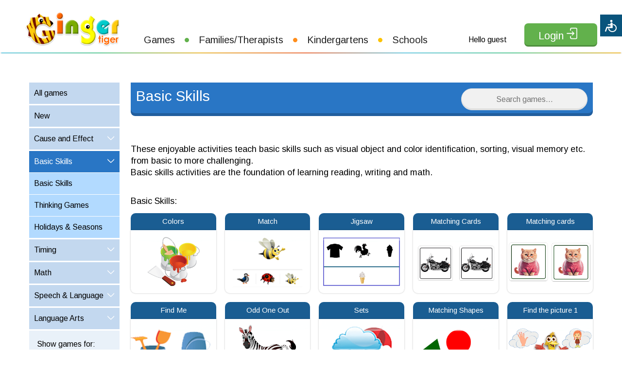

--- FILE ---
content_type: text/html; charset=UTF-8
request_url: https://gingertiger.net/games/?category=Basic%20Skills
body_size: 34986
content:

<link rel="stylesheet" href="/wp-content/themes/twentytwentyone-child/zebra_datepicker.min.css">

<!doctype html>
<html lang="en-US" >
<head>
    <meta charset="UTF-8"/>
    <meta name="viewport" content="width=device-width,initial-scale=1, maximum-scale=1, user-scalable=no"
          id="viewportMeta">
    <link rel="preconnect" href="https://fonts.googleapis.com">
    <link rel="preconnect" href="https://fonts.gstatic.com" crossorigin>
    <link href="https://fonts.googleapis.com/css2?family=Arimo:wght@400;600;700&display=swap" rel="stylesheet">
    <link href="https://fonts.googleapis.com/css2?family=Kavoon&display=swap" rel="stylesheet">

	
	<meta name='robots' content='index, follow, max-image-preview:large, max-snippet:-1, max-video-preview:-1' />
	<style>img:is([sizes="auto" i], [sizes^="auto," i]) { contain-intrinsic-size: 3000px 1500px }</style>
	
	<!-- This site is optimized with the Yoast SEO plugin v26.6 - https://yoast.com/wordpress/plugins/seo/ -->
	<title>Games - Ginger Tiger</title>
	<link rel="canonical" href="https://gingertiger.net/games/" />
	<meta property="og:locale" content="en_US" />
	<meta property="og:type" content="article" />
	<meta property="og:title" content="Games - Ginger Tiger" />
	<meta property="og:url" content="https://gingertiger.net/games/" />
	<meta property="og:site_name" content="Ginger Tiger" />
	<meta property="og:image" content="https://gingertiger.net/wp-content/uploads/2024/03/GingerTiger.png" />
	<meta property="og:image:width" content="500" />
	<meta property="og:image:height" content="500" />
	<meta property="og:image:type" content="image/png" />
	<meta name="twitter:card" content="summary_large_image" />
	<script type="application/ld+json" class="yoast-schema-graph">{"@context":"https://schema.org","@graph":[{"@type":"WebPage","@id":"https://gingertiger.net/games/","url":"https://gingertiger.net/games/","name":"Games - Ginger Tiger","isPartOf":{"@id":"https://gingertiger.net/#website"},"datePublished":"2022-04-05T16:08:18+00:00","inLanguage":"en-US","potentialAction":[{"@type":"ReadAction","target":["https://gingertiger.net/games/"]}]},{"@type":"WebSite","@id":"https://gingertiger.net/#website","url":"https://gingertiger.net/","name":"Ginger Tiger","description":"Just another gingim Sites site","publisher":{"@id":"https://gingertiger.net/#organization"},"potentialAction":[{"@type":"SearchAction","target":{"@type":"EntryPoint","urlTemplate":"https://gingertiger.net/?s={search_term_string}"},"query-input":{"@type":"PropertyValueSpecification","valueRequired":true,"valueName":"search_term_string"}}],"inLanguage":"en-US"},{"@type":"Organization","@id":"https://gingertiger.net/#organization","name":"Ginger Tiger","url":"https://gingertiger.net/","logo":{"@type":"ImageObject","inLanguage":"en-US","@id":"https://gingertiger.net/#/schema/logo/image/","url":"https://gingertiger.net/wp-content/uploads/2022/08/logo_ginger.png","contentUrl":"https://gingertiger.net/wp-content/uploads/2022/08/logo_ginger.png","width":289,"height":104,"caption":"Ginger Tiger"},"image":{"@id":"https://gingertiger.net/#/schema/logo/image/"}}]}</script>
	<!-- / Yoast SEO plugin. -->


<link rel='dns-prefetch' href='//www.googletagmanager.com' />
<link rel='dns-prefetch' href='//cdnjs.cloudflare.com' />
<link rel="alternate" type="application/rss+xml" title="Ginger Tiger &raquo; Feed" href="https://gingertiger.net/feed/" />
<link rel="alternate" type="application/rss+xml" title="Ginger Tiger &raquo; Comments Feed" href="https://gingertiger.net/comments/feed/" />
<script>
window._wpemojiSettings = {"baseUrl":"https:\/\/s.w.org\/images\/core\/emoji\/16.0.1\/72x72\/","ext":".png","svgUrl":"https:\/\/s.w.org\/images\/core\/emoji\/16.0.1\/svg\/","svgExt":".svg","source":{"concatemoji":"https:\/\/gingertiger.net\/wp-includes\/js\/wp-emoji-release.min.js?ver=6.8.3"}};
/*! This file is auto-generated */
!function(s,n){var o,i,e;function c(e){try{var t={supportTests:e,timestamp:(new Date).valueOf()};sessionStorage.setItem(o,JSON.stringify(t))}catch(e){}}function p(e,t,n){e.clearRect(0,0,e.canvas.width,e.canvas.height),e.fillText(t,0,0);var t=new Uint32Array(e.getImageData(0,0,e.canvas.width,e.canvas.height).data),a=(e.clearRect(0,0,e.canvas.width,e.canvas.height),e.fillText(n,0,0),new Uint32Array(e.getImageData(0,0,e.canvas.width,e.canvas.height).data));return t.every(function(e,t){return e===a[t]})}function u(e,t){e.clearRect(0,0,e.canvas.width,e.canvas.height),e.fillText(t,0,0);for(var n=e.getImageData(16,16,1,1),a=0;a<n.data.length;a++)if(0!==n.data[a])return!1;return!0}function f(e,t,n,a){switch(t){case"flag":return n(e,"\ud83c\udff3\ufe0f\u200d\u26a7\ufe0f","\ud83c\udff3\ufe0f\u200b\u26a7\ufe0f")?!1:!n(e,"\ud83c\udde8\ud83c\uddf6","\ud83c\udde8\u200b\ud83c\uddf6")&&!n(e,"\ud83c\udff4\udb40\udc67\udb40\udc62\udb40\udc65\udb40\udc6e\udb40\udc67\udb40\udc7f","\ud83c\udff4\u200b\udb40\udc67\u200b\udb40\udc62\u200b\udb40\udc65\u200b\udb40\udc6e\u200b\udb40\udc67\u200b\udb40\udc7f");case"emoji":return!a(e,"\ud83e\udedf")}return!1}function g(e,t,n,a){var r="undefined"!=typeof WorkerGlobalScope&&self instanceof WorkerGlobalScope?new OffscreenCanvas(300,150):s.createElement("canvas"),o=r.getContext("2d",{willReadFrequently:!0}),i=(o.textBaseline="top",o.font="600 32px Arial",{});return e.forEach(function(e){i[e]=t(o,e,n,a)}),i}function t(e){var t=s.createElement("script");t.src=e,t.defer=!0,s.head.appendChild(t)}"undefined"!=typeof Promise&&(o="wpEmojiSettingsSupports",i=["flag","emoji"],n.supports={everything:!0,everythingExceptFlag:!0},e=new Promise(function(e){s.addEventListener("DOMContentLoaded",e,{once:!0})}),new Promise(function(t){var n=function(){try{var e=JSON.parse(sessionStorage.getItem(o));if("object"==typeof e&&"number"==typeof e.timestamp&&(new Date).valueOf()<e.timestamp+604800&&"object"==typeof e.supportTests)return e.supportTests}catch(e){}return null}();if(!n){if("undefined"!=typeof Worker&&"undefined"!=typeof OffscreenCanvas&&"undefined"!=typeof URL&&URL.createObjectURL&&"undefined"!=typeof Blob)try{var e="postMessage("+g.toString()+"("+[JSON.stringify(i),f.toString(),p.toString(),u.toString()].join(",")+"));",a=new Blob([e],{type:"text/javascript"}),r=new Worker(URL.createObjectURL(a),{name:"wpTestEmojiSupports"});return void(r.onmessage=function(e){c(n=e.data),r.terminate(),t(n)})}catch(e){}c(n=g(i,f,p,u))}t(n)}).then(function(e){for(var t in e)n.supports[t]=e[t],n.supports.everything=n.supports.everything&&n.supports[t],"flag"!==t&&(n.supports.everythingExceptFlag=n.supports.everythingExceptFlag&&n.supports[t]);n.supports.everythingExceptFlag=n.supports.everythingExceptFlag&&!n.supports.flag,n.DOMReady=!1,n.readyCallback=function(){n.DOMReady=!0}}).then(function(){return e}).then(function(){var e;n.supports.everything||(n.readyCallback(),(e=n.source||{}).concatemoji?t(e.concatemoji):e.wpemoji&&e.twemoji&&(t(e.twemoji),t(e.wpemoji)))}))}((window,document),window._wpemojiSettings);
</script>
<link rel='stylesheet' id='style-css' href='https://gingertiger.net/wp-content/themes/twentytwentyone-child/style.css?ver=1762936602' media='all' />
<style id='wp-emoji-styles-inline-css'>

	img.wp-smiley, img.emoji {
		display: inline !important;
		border: none !important;
		box-shadow: none !important;
		height: 1em !important;
		width: 1em !important;
		margin: 0 0.07em !important;
		vertical-align: -0.1em !important;
		background: none !important;
		padding: 0 !important;
	}
</style>
<link rel='stylesheet' id='wp-block-library-css' href='https://gingertiger.net/wp-includes/css/dist/block-library/style.min.css?ver=6.8.3' media='all' />
<style id='wp-block-library-theme-inline-css'>
.wp-block-audio :where(figcaption){color:#555;font-size:13px;text-align:center}.is-dark-theme .wp-block-audio :where(figcaption){color:#ffffffa6}.wp-block-audio{margin:0 0 1em}.wp-block-code{border:1px solid #ccc;border-radius:4px;font-family:Menlo,Consolas,monaco,monospace;padding:.8em 1em}.wp-block-embed :where(figcaption){color:#555;font-size:13px;text-align:center}.is-dark-theme .wp-block-embed :where(figcaption){color:#ffffffa6}.wp-block-embed{margin:0 0 1em}.blocks-gallery-caption{color:#555;font-size:13px;text-align:center}.is-dark-theme .blocks-gallery-caption{color:#ffffffa6}:root :where(.wp-block-image figcaption){color:#555;font-size:13px;text-align:center}.is-dark-theme :root :where(.wp-block-image figcaption){color:#ffffffa6}.wp-block-image{margin:0 0 1em}.wp-block-pullquote{border-bottom:4px solid;border-top:4px solid;color:currentColor;margin-bottom:1.75em}.wp-block-pullquote cite,.wp-block-pullquote footer,.wp-block-pullquote__citation{color:currentColor;font-size:.8125em;font-style:normal;text-transform:uppercase}.wp-block-quote{border-left:.25em solid;margin:0 0 1.75em;padding-left:1em}.wp-block-quote cite,.wp-block-quote footer{color:currentColor;font-size:.8125em;font-style:normal;position:relative}.wp-block-quote:where(.has-text-align-right){border-left:none;border-right:.25em solid;padding-left:0;padding-right:1em}.wp-block-quote:where(.has-text-align-center){border:none;padding-left:0}.wp-block-quote.is-large,.wp-block-quote.is-style-large,.wp-block-quote:where(.is-style-plain){border:none}.wp-block-search .wp-block-search__label{font-weight:700}.wp-block-search__button{border:1px solid #ccc;padding:.375em .625em}:where(.wp-block-group.has-background){padding:1.25em 2.375em}.wp-block-separator.has-css-opacity{opacity:.4}.wp-block-separator{border:none;border-bottom:2px solid;margin-left:auto;margin-right:auto}.wp-block-separator.has-alpha-channel-opacity{opacity:1}.wp-block-separator:not(.is-style-wide):not(.is-style-dots){width:100px}.wp-block-separator.has-background:not(.is-style-dots){border-bottom:none;height:1px}.wp-block-separator.has-background:not(.is-style-wide):not(.is-style-dots){height:2px}.wp-block-table{margin:0 0 1em}.wp-block-table td,.wp-block-table th{word-break:normal}.wp-block-table :where(figcaption){color:#555;font-size:13px;text-align:center}.is-dark-theme .wp-block-table :where(figcaption){color:#ffffffa6}.wp-block-video :where(figcaption){color:#555;font-size:13px;text-align:center}.is-dark-theme .wp-block-video :where(figcaption){color:#ffffffa6}.wp-block-video{margin:0 0 1em}:root :where(.wp-block-template-part.has-background){margin-bottom:0;margin-top:0;padding:1.25em 2.375em}
</style>
<style id='classic-theme-styles-inline-css'>
/*! This file is auto-generated */
.wp-block-button__link{color:#fff;background-color:#32373c;border-radius:9999px;box-shadow:none;text-decoration:none;padding:calc(.667em + 2px) calc(1.333em + 2px);font-size:1.125em}.wp-block-file__button{background:#32373c;color:#fff;text-decoration:none}
</style>
<style id='global-styles-inline-css'>
:root{--wp--preset--aspect-ratio--square: 1;--wp--preset--aspect-ratio--4-3: 4/3;--wp--preset--aspect-ratio--3-4: 3/4;--wp--preset--aspect-ratio--3-2: 3/2;--wp--preset--aspect-ratio--2-3: 2/3;--wp--preset--aspect-ratio--16-9: 16/9;--wp--preset--aspect-ratio--9-16: 9/16;--wp--preset--color--black: #000000;--wp--preset--color--cyan-bluish-gray: #abb8c3;--wp--preset--color--white: #FFFFFF;--wp--preset--color--pale-pink: #f78da7;--wp--preset--color--vivid-red: #cf2e2e;--wp--preset--color--luminous-vivid-orange: #ff6900;--wp--preset--color--luminous-vivid-amber: #fcb900;--wp--preset--color--light-green-cyan: #7bdcb5;--wp--preset--color--vivid-green-cyan: #00d084;--wp--preset--color--pale-cyan-blue: #8ed1fc;--wp--preset--color--vivid-cyan-blue: #0693e3;--wp--preset--color--vivid-purple: #9b51e0;--wp--preset--color--dark-gray: #28303D;--wp--preset--color--gray: #39414D;--wp--preset--color--green: #D1E4DD;--wp--preset--color--blue: #D1DFE4;--wp--preset--color--purple: #D1D1E4;--wp--preset--color--red: #E4D1D1;--wp--preset--color--orange: #E4DAD1;--wp--preset--color--yellow: #EEEADD;--wp--preset--gradient--vivid-cyan-blue-to-vivid-purple: linear-gradient(135deg,rgba(6,147,227,1) 0%,rgb(155,81,224) 100%);--wp--preset--gradient--light-green-cyan-to-vivid-green-cyan: linear-gradient(135deg,rgb(122,220,180) 0%,rgb(0,208,130) 100%);--wp--preset--gradient--luminous-vivid-amber-to-luminous-vivid-orange: linear-gradient(135deg,rgba(252,185,0,1) 0%,rgba(255,105,0,1) 100%);--wp--preset--gradient--luminous-vivid-orange-to-vivid-red: linear-gradient(135deg,rgba(255,105,0,1) 0%,rgb(207,46,46) 100%);--wp--preset--gradient--very-light-gray-to-cyan-bluish-gray: linear-gradient(135deg,rgb(238,238,238) 0%,rgb(169,184,195) 100%);--wp--preset--gradient--cool-to-warm-spectrum: linear-gradient(135deg,rgb(74,234,220) 0%,rgb(151,120,209) 20%,rgb(207,42,186) 40%,rgb(238,44,130) 60%,rgb(251,105,98) 80%,rgb(254,248,76) 100%);--wp--preset--gradient--blush-light-purple: linear-gradient(135deg,rgb(255,206,236) 0%,rgb(152,150,240) 100%);--wp--preset--gradient--blush-bordeaux: linear-gradient(135deg,rgb(254,205,165) 0%,rgb(254,45,45) 50%,rgb(107,0,62) 100%);--wp--preset--gradient--luminous-dusk: linear-gradient(135deg,rgb(255,203,112) 0%,rgb(199,81,192) 50%,rgb(65,88,208) 100%);--wp--preset--gradient--pale-ocean: linear-gradient(135deg,rgb(255,245,203) 0%,rgb(182,227,212) 50%,rgb(51,167,181) 100%);--wp--preset--gradient--electric-grass: linear-gradient(135deg,rgb(202,248,128) 0%,rgb(113,206,126) 100%);--wp--preset--gradient--midnight: linear-gradient(135deg,rgb(2,3,129) 0%,rgb(40,116,252) 100%);--wp--preset--gradient--purple-to-yellow: linear-gradient(160deg, #D1D1E4 0%, #EEEADD 100%);--wp--preset--gradient--yellow-to-purple: linear-gradient(160deg, #EEEADD 0%, #D1D1E4 100%);--wp--preset--gradient--green-to-yellow: linear-gradient(160deg, #D1E4DD 0%, #EEEADD 100%);--wp--preset--gradient--yellow-to-green: linear-gradient(160deg, #EEEADD 0%, #D1E4DD 100%);--wp--preset--gradient--red-to-yellow: linear-gradient(160deg, #E4D1D1 0%, #EEEADD 100%);--wp--preset--gradient--yellow-to-red: linear-gradient(160deg, #EEEADD 0%, #E4D1D1 100%);--wp--preset--gradient--purple-to-red: linear-gradient(160deg, #D1D1E4 0%, #E4D1D1 100%);--wp--preset--gradient--red-to-purple: linear-gradient(160deg, #E4D1D1 0%, #D1D1E4 100%);--wp--preset--font-size--small: 18px;--wp--preset--font-size--medium: 20px;--wp--preset--font-size--large: 24px;--wp--preset--font-size--x-large: 42px;--wp--preset--font-size--extra-small: 16px;--wp--preset--font-size--normal: 20px;--wp--preset--font-size--extra-large: 40px;--wp--preset--font-size--huge: 96px;--wp--preset--font-size--gigantic: 144px;--wp--preset--spacing--20: 0.44rem;--wp--preset--spacing--30: 0.67rem;--wp--preset--spacing--40: 1rem;--wp--preset--spacing--50: 1.5rem;--wp--preset--spacing--60: 2.25rem;--wp--preset--spacing--70: 3.38rem;--wp--preset--spacing--80: 5.06rem;--wp--preset--shadow--natural: 6px 6px 9px rgba(0, 0, 0, 0.2);--wp--preset--shadow--deep: 12px 12px 50px rgba(0, 0, 0, 0.4);--wp--preset--shadow--sharp: 6px 6px 0px rgba(0, 0, 0, 0.2);--wp--preset--shadow--outlined: 6px 6px 0px -3px rgba(255, 255, 255, 1), 6px 6px rgba(0, 0, 0, 1);--wp--preset--shadow--crisp: 6px 6px 0px rgba(0, 0, 0, 1);}:where(.is-layout-flex){gap: 0.5em;}:where(.is-layout-grid){gap: 0.5em;}body .is-layout-flex{display: flex;}.is-layout-flex{flex-wrap: wrap;align-items: center;}.is-layout-flex > :is(*, div){margin: 0;}body .is-layout-grid{display: grid;}.is-layout-grid > :is(*, div){margin: 0;}:where(.wp-block-columns.is-layout-flex){gap: 2em;}:where(.wp-block-columns.is-layout-grid){gap: 2em;}:where(.wp-block-post-template.is-layout-flex){gap: 1.25em;}:where(.wp-block-post-template.is-layout-grid){gap: 1.25em;}.has-black-color{color: var(--wp--preset--color--black) !important;}.has-cyan-bluish-gray-color{color: var(--wp--preset--color--cyan-bluish-gray) !important;}.has-white-color{color: var(--wp--preset--color--white) !important;}.has-pale-pink-color{color: var(--wp--preset--color--pale-pink) !important;}.has-vivid-red-color{color: var(--wp--preset--color--vivid-red) !important;}.has-luminous-vivid-orange-color{color: var(--wp--preset--color--luminous-vivid-orange) !important;}.has-luminous-vivid-amber-color{color: var(--wp--preset--color--luminous-vivid-amber) !important;}.has-light-green-cyan-color{color: var(--wp--preset--color--light-green-cyan) !important;}.has-vivid-green-cyan-color{color: var(--wp--preset--color--vivid-green-cyan) !important;}.has-pale-cyan-blue-color{color: var(--wp--preset--color--pale-cyan-blue) !important;}.has-vivid-cyan-blue-color{color: var(--wp--preset--color--vivid-cyan-blue) !important;}.has-vivid-purple-color{color: var(--wp--preset--color--vivid-purple) !important;}.has-black-background-color{background-color: var(--wp--preset--color--black) !important;}.has-cyan-bluish-gray-background-color{background-color: var(--wp--preset--color--cyan-bluish-gray) !important;}.has-white-background-color{background-color: var(--wp--preset--color--white) !important;}.has-pale-pink-background-color{background-color: var(--wp--preset--color--pale-pink) !important;}.has-vivid-red-background-color{background-color: var(--wp--preset--color--vivid-red) !important;}.has-luminous-vivid-orange-background-color{background-color: var(--wp--preset--color--luminous-vivid-orange) !important;}.has-luminous-vivid-amber-background-color{background-color: var(--wp--preset--color--luminous-vivid-amber) !important;}.has-light-green-cyan-background-color{background-color: var(--wp--preset--color--light-green-cyan) !important;}.has-vivid-green-cyan-background-color{background-color: var(--wp--preset--color--vivid-green-cyan) !important;}.has-pale-cyan-blue-background-color{background-color: var(--wp--preset--color--pale-cyan-blue) !important;}.has-vivid-cyan-blue-background-color{background-color: var(--wp--preset--color--vivid-cyan-blue) !important;}.has-vivid-purple-background-color{background-color: var(--wp--preset--color--vivid-purple) !important;}.has-black-border-color{border-color: var(--wp--preset--color--black) !important;}.has-cyan-bluish-gray-border-color{border-color: var(--wp--preset--color--cyan-bluish-gray) !important;}.has-white-border-color{border-color: var(--wp--preset--color--white) !important;}.has-pale-pink-border-color{border-color: var(--wp--preset--color--pale-pink) !important;}.has-vivid-red-border-color{border-color: var(--wp--preset--color--vivid-red) !important;}.has-luminous-vivid-orange-border-color{border-color: var(--wp--preset--color--luminous-vivid-orange) !important;}.has-luminous-vivid-amber-border-color{border-color: var(--wp--preset--color--luminous-vivid-amber) !important;}.has-light-green-cyan-border-color{border-color: var(--wp--preset--color--light-green-cyan) !important;}.has-vivid-green-cyan-border-color{border-color: var(--wp--preset--color--vivid-green-cyan) !important;}.has-pale-cyan-blue-border-color{border-color: var(--wp--preset--color--pale-cyan-blue) !important;}.has-vivid-cyan-blue-border-color{border-color: var(--wp--preset--color--vivid-cyan-blue) !important;}.has-vivid-purple-border-color{border-color: var(--wp--preset--color--vivid-purple) !important;}.has-vivid-cyan-blue-to-vivid-purple-gradient-background{background: var(--wp--preset--gradient--vivid-cyan-blue-to-vivid-purple) !important;}.has-light-green-cyan-to-vivid-green-cyan-gradient-background{background: var(--wp--preset--gradient--light-green-cyan-to-vivid-green-cyan) !important;}.has-luminous-vivid-amber-to-luminous-vivid-orange-gradient-background{background: var(--wp--preset--gradient--luminous-vivid-amber-to-luminous-vivid-orange) !important;}.has-luminous-vivid-orange-to-vivid-red-gradient-background{background: var(--wp--preset--gradient--luminous-vivid-orange-to-vivid-red) !important;}.has-very-light-gray-to-cyan-bluish-gray-gradient-background{background: var(--wp--preset--gradient--very-light-gray-to-cyan-bluish-gray) !important;}.has-cool-to-warm-spectrum-gradient-background{background: var(--wp--preset--gradient--cool-to-warm-spectrum) !important;}.has-blush-light-purple-gradient-background{background: var(--wp--preset--gradient--blush-light-purple) !important;}.has-blush-bordeaux-gradient-background{background: var(--wp--preset--gradient--blush-bordeaux) !important;}.has-luminous-dusk-gradient-background{background: var(--wp--preset--gradient--luminous-dusk) !important;}.has-pale-ocean-gradient-background{background: var(--wp--preset--gradient--pale-ocean) !important;}.has-electric-grass-gradient-background{background: var(--wp--preset--gradient--electric-grass) !important;}.has-midnight-gradient-background{background: var(--wp--preset--gradient--midnight) !important;}.has-small-font-size{font-size: var(--wp--preset--font-size--small) !important;}.has-medium-font-size{font-size: var(--wp--preset--font-size--medium) !important;}.has-large-font-size{font-size: var(--wp--preset--font-size--large) !important;}.has-x-large-font-size{font-size: var(--wp--preset--font-size--x-large) !important;}
:where(.wp-block-post-template.is-layout-flex){gap: 1.25em;}:where(.wp-block-post-template.is-layout-grid){gap: 1.25em;}
:where(.wp-block-columns.is-layout-flex){gap: 2em;}:where(.wp-block-columns.is-layout-grid){gap: 2em;}
:root :where(.wp-block-pullquote){font-size: 1.5em;line-height: 1.6;}
</style>
<link rel='stylesheet' id='theme-my-login-css' href='https://gingertiger.net/wp-content/plugins/theme-my-login/assets/styles/theme-my-login.min.css?ver=7.1.14' media='all' />
<link rel='stylesheet' id='ivory-search-styles-css' href='https://gingertiger.net/wp-content/plugins/add-search-to-menu/public/css/ivory-search.min.css?ver=5.5.13' media='all' />
<link rel='stylesheet' id='omers_css_file-css' href='https://gingertiger.net/wp-content/themes/twentytwentyone-child/omer_css.css?ver=6.8.3' media='all' />
<link rel='stylesheet' id='statistics_single_game-css' href='https://gingertiger.net/wp-content/themes/twentytwentyone-child/statistics_single_game.css?ver=6.8.3' media='all' />
<link rel='stylesheet' id='search_games-css' href='https://gingertiger.net/wp-content/themes/twentytwentyone-child/assets/css/search_games.css?ver=6.8.3' media='all' />
<link rel='stylesheet' id='font-awesome-stylesheet-css' href='https://cdnjs.cloudflare.com/ajax/libs/font-awesome/4.7.0/css/font-awesome.min.css?ver=6.8.3' media='all' />
<link rel='stylesheet' id='twenty-twenty-one-print-style-css' href='https://gingertiger.net/wp-content/themes/twentytwentyone/assets/css/print.css?ver=1.3' media='print' />
<link rel='stylesheet' id='wp-ppec-frontend-style-css' href='https://gingertiger.net/wp-content/plugins/wp-express-checkout/assets/css/public.css?ver=2.4.4' media='all' />
<link rel='stylesheet' id='wpec-stripe-styles-css' href='https://gingertiger.net/wp-content/plugins/wp-express-checkout/assets/css/wpec-stripe-related.css?ver=2.4.4' media='all' />
<script src="https://gingertiger.net/wp-includes/js/jquery/jquery.min.js?ver=3.7.1" id="jquery-core-js"></script>
<script id="BENrueeg_RUE-not_file_js-js-extra">
var BENrueeg_RUE_js_Params = {"is_field_name_removed":""};
</script>
<script id="search_games-js-extra">
var search_games_vars = {"ajax_url":"https:\/\/gingertiger.net\/wp-admin\/admin-ajax.php","nonce":"dc00a586b8","action":"search_games"};
</script>
<script src="https://gingertiger.net/wp-content/themes/twentytwentyone-child/assets/js/search_games.js?ver=6.8.3" id="search_games-js"></script>

<!-- Google tag (gtag.js) snippet added by Site Kit -->
<!-- Google Analytics snippet added by Site Kit -->
<script src="https://www.googletagmanager.com/gtag/js?id=G-2F6NVDSFXV" id="google_gtagjs-js" async></script>
<script id="google_gtagjs-js-after">
window.dataLayer = window.dataLayer || [];function gtag(){dataLayer.push(arguments);}
gtag("set","linker",{"domains":["gingertiger.net"]});
gtag("js", new Date());
gtag("set", "developer_id.dZTNiMT", true);
gtag("config", "G-2F6NVDSFXV");
</script>
<link rel="https://api.w.org/" href="https://gingertiger.net/wp-json/" /><link rel="alternate" title="JSON" type="application/json" href="https://gingertiger.net/wp-json/wp/v2/pages/631" /><link rel="EditURI" type="application/rsd+xml" title="RSD" href="https://gingertiger.net/xmlrpc.php?rsd" />
<meta name="generator" content="WordPress 6.8.3" />
<link rel='shortlink' href='https://gingertiger.net/?p=631' />
<link rel="alternate" title="oEmbed (JSON)" type="application/json+oembed" href="https://gingertiger.net/wp-json/oembed/1.0/embed?url=https%3A%2F%2Fgingertiger.net%2Fgames%2F&#038;lang=en" />
<link rel="alternate" title="oEmbed (XML)" type="text/xml+oembed" href="https://gingertiger.net/wp-json/oembed/1.0/embed?url=https%3A%2F%2Fgingertiger.net%2Fgames%2F&#038;format=xml&#038;lang=en" />
<meta name="generator" content="Site Kit by Google 1.168.0" /><style>.yydev-accessibility {position: fixed;right:0px;top:30px;z-index: 99999;}.yydev-accessibility .yydev-warp {position: relative;font-family: Arial, Helvetica, sans-serif;}.yydev-accessibility .yy-button {width:45px;height:45px;background:#09547c url(https://gingertiger.net/wp-content/plugins/yydevelopment-accessibility/images/accessibility-icon.png) no-repeat 45% 50%;text-indent:-9999px;padding: 0px;margin: 0px;position: absolute;top: 0px;right: 0px;}.yydev-accessibility .yy-box {position: relative;top: 45px;right: 0px;margin: 0px 0px 0px 0px;width: 180px;border: 1px solid #aeaeae;text-align: center;background: #fff;display: none;}.yydev-accessibility .yy-box .yy-title {font-size: 20px;font-weight: bold;color: #494949;padding: 8px 0px 8px 0px;margin: 0px 0px 0px 0px;}.yydev-accessibility .yy-box .yy-title span {width: 20px;height: 20px;display: inline-block;padding: 0px 0px 0px 0px;margin: 0px 5px -2px 5px;background:  url(https://gingertiger.net/wp-content/plugins/yydevelopment-accessibility/images/accessibility-icons.png) no-repeat 0px 50%;}.yydev-accessibility .yy-box a {display: block;padding: 10px 0px 10px 0px;margin: 0px 0px 0px 0px;color: #5c5c5c;font-weight: bold;font-size: 14px;line-height: 17px;border-top: 1px solid #ededed;}.yydev-accessibility .yy-box a:hover {text-decoration: none;background: #f2f8fa;}.yydev-accessibility .yy-box a:hover {text-decoration: none;background: #f2f8fa;}.yydev-accessibility a.not-active {color: #a4a4a4;cursor: not-allowed;}.yydev-accessibility a.not-active:hover  {background: transparent;}.yydev-accessibility a.rest-accessibility {color: #00addf;padding-left: 4px;}.yydev-accessibility a.rest-accessibility span {width: 20px;height: 20px;display: inline-block;padding: 0px 0px 0px 0px;margin: 0px 0px -6px -8px;background:  url(https://gingertiger.net/wp-content/plugins/yydevelopment-accessibility/images/accessibility-icons.png) no-repeat -35px -5px}.yydev-accessibility a.accessibility-notice {font-size: 13px;padding: 6px 0px 6px 0px;margin: 0px 0px 0px 0px;background: #157cb0;text-decoration: underline;color: #fff;}.yydev-accessibility a.accessibility-notice:hover {background: #157cb0;text-decoration: underline;}.accessibility-high-contrast-color {background-color: #000 !important;color: #fff !important;border-color: #fff !important;}.accessibility-high-contrast-color:not(span) {background-image: none !important;}.accessibility-light-contrast-color {background-color: #fff !important;color: #000 !important;border-color: #000 !important;}.accessibility-light-contrast-color:not(span) {background-image: none !important;}.yydev-highlight-links a {border: 5px dashed blue !important;display: inline-block;}.yydev-highlight-links a:focus,.yydev-highlight-links input:focus,.yydev-highlight-links textarea:focus,.yydev-highlight-links select:focus,.yydev-highlight-links button:focus {border: 7px solid red !important;}.yydev-highlight-links a, .yydev-highlight-links a {border: 3px dashed blue !important;display: inline-block;}.yydev_ltr .yy-box .yy-title span {margin-left: -9px;}.yydev_rtl .yy-box .yy-title span {margin: 0px 3px -2px 0px;}.yydev_rtl a.rest-accessibility span {margin: 0px 0px -6px 2px}@media only screen and (max-width: 992px) {.yydev-accessibility {right:auto;top:auto;right:0px;top:120px;display: block;}.yydev-accessibility .yy-button {right: auto;right: 0px;}}</style>
<link rel="icon" href="https://gingertiger.net/wp-content/uploads/2022/12/favicon.jpg" sizes="32x32" />
<link rel="icon" href="https://gingertiger.net/wp-content/uploads/2022/12/favicon.jpg" sizes="192x192" />
<link rel="apple-touch-icon" href="https://gingertiger.net/wp-content/uploads/2022/12/favicon.jpg" />
<meta name="msapplication-TileImage" content="https://gingertiger.net/wp-content/uploads/2022/12/favicon.jpg" />

</head>


<body class="wp-singular page-template page-template-games page-template-games-php page page-id-631 wp-custom-logo wp-embed-responsive wp-theme-twentytwentyone wp-child-theme-twentytwentyone-child twentytwentyone ginger not_logged_in is-light-theme no-js singular has-main-navigation games page u ">
<div id="page" class="w100">
    <main id="main" class="w100" role="main">
        <div class="w100 header_wrapper">
            <div class="right_menu">
				<a class="logo only_desktop" href="/"><img src="https://gingertiger.net/wp-content/themes/twentytwentyone-child/images/logo_ginger.png" /></a>                <div class="menu_wrapper trns">
					<div class="menu-main-menu-container"><ul id="menu-main-menu" class="menu"><li id="menu-item-648" class="menu-item menu-item-type-post_type menu-item-object-page current-menu-item page_item page-item-631 current_page_item menu-item-648"><a href="https://gingertiger.net/games/" aria-current="page">Games</a></li>
<li id="menu-item-649" class="menu-item menu-item-type-post_type menu-item-object-page menu-item-649"><a href="https://gingertiger.net/licenses-family/">Families/Therapists</a></li>
<li id="menu-item-650" class="menu-item menu-item-type-post_type menu-item-object-page menu-item-650"><a href="https://gingertiger.net/licenses-kindergarden/">Kindergartens</a></li>
<li id="menu-item-651" class="menu-item menu-item-type-post_type menu-item-object-page menu-item-651"><a href="https://gingertiger.net/licenses-school/">Schools</a></li>
</ul></div>                    <div class="only_mobile menu_login_logout">
						<a href="/login/?redirect_to=%2Fgames%2F&reauth=1" class="round_b header_b enter green_bg white_text hide_on_loggedin"><span>Login </span><img src="https://gingertiger.net/wp-content/themes/twentytwentyone-child/images/enter_icon.svg" /></a><a href="/wp-login.php?action=logout" class="round_b header_b green_bg white_text show_on_loggedin"><span>Logout </span><img src="https://gingertiger.net/wp-content/themes/twentytwentyone-child/images/exit_icon.svg" /></a>                    </div>
                </div>
                <div class="ham_container">
                    <div class="ham_wrapper only_mobile">
                        <div class="ham_line blue_bg"></div>
                        <div class="ham_line blue_bg"></div>
                        <div class="ham_line blue_bg"></div>
                    </div>
                </div>
            </div>
            <div class="mobile_logo only_mobile">
				<a class="logo" href="/"><img src="https://gingertiger.net/wp-content/themes/twentytwentyone-child/images/logo_ginger.png" /></a>            </div>
            <div class="left_menu">
                <div class="hello_wrapper">
					Hello guest                </div>
				<!--                        <button type="button"-->
<!--                                class="choose_mosad_btn round_b header_b lang white_bg blue_border blue_text only_desktop">-->
<!--                            בחירת מוסד-->
<!--                        </button>-->
<!--						--><a href="/login/?redirect_to=%2Fgames%2F&reauth=1" class="round_b header_b enter green_bg white_text hide_on_loggedin"><span>Login </span><img src="https://gingertiger.net/wp-content/themes/twentytwentyone-child/images/enter_icon.svg" /></a><a href="/wp-login.php?action=logout" class="round_b header_b green_bg white_text show_on_loggedin"><span>Logout </span><img src="https://gingertiger.net/wp-content/themes/twentytwentyone-child/images/exit_icon.svg" /></a>				            </div>
            <div class="thin_grad"><svg version="1.1" id="Layer_1" xmlns="http://www.w3.org/2000/svg" xmlns:xlink="http://www.w3.org/1999/xlink" x="0px" y="0px" viewBox="0 0 1920 4" style="enable-background:new 0 0 1920 4;" xml:space="preserve"> <style type="text/css"> .st0{fill:url(#SVGID_1_);} </style> <linearGradient id="SVGID_1_" gradientUnits="userSpaceOnUse" x1="319.8333" y1="387.25" x2="320.8333" y2="387.25" gradientTransform="matrix(1920 0 0 -4 -614080 1551)"> <stop offset="0" style="stop-color:#74CEE4"/> <stop offset="0.16" style="stop-color:#66CE9C"/> <stop offset="0.32" style="stop-color:#EDBF47"/> <stop offset="0.492" style="stop-color:#EC774B"/> <stop offset="0.652" style="stop-color:#74CEE4"/> <stop offset="0.828" style="stop-color:#66CE9C"/> <stop offset="0.99" style="stop-color:#EDBF47"/> <stop offset="1" style="stop-color:#EDBF47"/> </linearGradient> <path class="st0" d="M0,0h1920v4H0V0z"/> </svg></div>
        </div>
<div class="overlay_wrapper ">
    <div class="overlay_content blue_border white_bg">
		
        <div class="overlay_text txt24 centered_text">
            <div class="no_permission_content">
                <h1>אין לך הרשאות לסוג המשחקים</h1>
                <p>לחץ על הכפתור לרכישת חבילות
                </p>
            </div>
            
        </div>
        <div class="overlay_buttons">
            <div class="round_b blue_bg white_text delete_task txt24">מחק משימה</div>
            <div class="round_b blue_border blue_text close_overlay_b txt24">ביטול</div>
        </div>
            </div>
</div>

<div class="w100 float_left first_item_under_header">
    <div class="stage_width">
        <div class="side_bar float_left w16 trns" style="background:#e9f1f9;">
            <div class="game_filters">
                <div
                        class="game_filter game_filter_level1 relative trns "
                        data-slug="all"
                        data-term-id="0"
                        data-filter="all"
                        style="background-color:rgba(41, 118, 197, 0.2)"
                >
                    <div class="level_title level1_title all" id="subject_games_title">All games</div>
                </div>
				<div class="game_filter game_filter_level1 relative trns " data-slug="new" data-game-bg-color="" data-bg-color="" data-term-id="2" data-filter="new" style="background-color:rgba(41, 118, 197, 0.2)"><div class="level_title level1_title new" id="subject_games_title">New</div><div class="level2_container"></div></div><div class="game_filter game_filter_level1 relative trns" data-slug="cause-and-effect" data-game-bg-color="#009900" data-bg-color="#24530f" data-term-id="3" data-filter="cause-and-effect" style="background-color:rgba(41, 118, 197, 0.2)"><div class="level_title level1_title" id="subject_games_title">Cause and Effect<span class="filter_arrow"><svg version="1.1" id="Layer_1" xmlns="http://www.w3.org/2000/svg" xmlns:xlink="http://www.w3.org/1999/xlink" x="0px" y="0px" viewBox="0 0 519 768" style="enable-background:new 0 0 519 768;" xml:space="preserve"> <g> <polygon points="409,732 337,732 97,385.5 337,39 409,39 169,385.5 "/> </g> </svg></span></div><div class="level2_container"><div class="game_filter game_filter_level2 relative" data-parent-term-id="3" data-term-id="66" data-filter="cause-and-effect-1" style="background-color:#B2DAFF;display:none;">
                                    <div class="level_title level2_title">Cause and Effect 1</div>
                                    <span class="filter_arrow hide"><svg version="1.1" id="Layer_1" xmlns="http://www.w3.org/2000/svg" xmlns:xlink="http://www.w3.org/1999/xlink" x="0px" y="0px" viewBox="0 0 519 768" style="enable-background:new 0 0 519 768;" xml:space="preserve"> <g> <polygon points="409,732 337,732 97,385.5 337,39 409,39 169,385.5 "/> </g> </svg></span>
                                    <div class="level3_container"></div>
                                    </div><div class="game_filter game_filter_level2 relative" data-parent-term-id="3" data-term-id="68" data-filter="cause-and-effect-2-switches" style="background-color:#B2DAFF;display:none;">
                                    <div class="level_title level2_title">Cause and Effect 2 Switches</div>
                                    <span class="filter_arrow hide"><svg version="1.1" id="Layer_1" xmlns="http://www.w3.org/2000/svg" xmlns:xlink="http://www.w3.org/1999/xlink" x="0px" y="0px" viewBox="0 0 519 768" style="enable-background:new 0 0 519 768;" xml:space="preserve"> <g> <polygon points="409,732 337,732 97,385.5 337,39 409,39 169,385.5 "/> </g> </svg></span>
                                    <div class="level3_container"></div>
                                    </div></div></div><div class="game_filter game_filter_level1 relative trns" data-slug="basic-skills" data-game-bg-color="#ffffff" data-bg-color="#1a5d92" data-term-id="4" data-filter="basic-skills" style="background-color:rgba(41, 118, 197, 0.2)"><div class="level_title level1_title" id="subject_games_title">Basic Skills<span class="filter_arrow"><svg version="1.1" id="Layer_1" xmlns="http://www.w3.org/2000/svg" xmlns:xlink="http://www.w3.org/1999/xlink" x="0px" y="0px" viewBox="0 0 519 768" style="enable-background:new 0 0 519 768;" xml:space="preserve"> <g> <polygon points="409,732 337,732 97,385.5 337,39 409,39 169,385.5 "/> </g> </svg></span></div><div class="level2_container"><div class="game_filter game_filter_level2 relative" data-parent-term-id="4" data-term-id="70" data-filter="basic-skills-1" style="background-color:#B2DAFF;display:none;">
                                    <div class="level_title level2_title">Basic Skills</div>
                                    <span class="filter_arrow hide"><svg version="1.1" id="Layer_1" xmlns="http://www.w3.org/2000/svg" xmlns:xlink="http://www.w3.org/1999/xlink" x="0px" y="0px" viewBox="0 0 519 768" style="enable-background:new 0 0 519 768;" xml:space="preserve"> <g> <polygon points="409,732 337,732 97,385.5 337,39 409,39 169,385.5 "/> </g> </svg></span>
                                    <div class="level3_container"></div>
                                    </div><div class="game_filter game_filter_level2 relative" data-parent-term-id="4" data-term-id="72" data-filter="%d7%9e%d7%a9%d7%97%d7%a7%d7%99-%d7%97%d7%a9%d7%99%d7%91%d7%94" style="background-color:#B2DAFF;display:none;">
                                    <div class="level_title level2_title">Thinking Games</div>
                                    <span class="filter_arrow hide"><svg version="1.1" id="Layer_1" xmlns="http://www.w3.org/2000/svg" xmlns:xlink="http://www.w3.org/1999/xlink" x="0px" y="0px" viewBox="0 0 519 768" style="enable-background:new 0 0 519 768;" xml:space="preserve"> <g> <polygon points="409,732 337,732 97,385.5 337,39 409,39 169,385.5 "/> </g> </svg></span>
                                    <div class="level3_container"></div>
                                    </div><div class="game_filter game_filter_level2 relative" data-parent-term-id="4" data-term-id="90" data-filter="holidays-seasons" style="background-color:#B2DAFF;display:none;">
                                    <div class="level_title level2_title">Holidays & Seasons</div>
                                    <span class="filter_arrow hide"><svg version="1.1" id="Layer_1" xmlns="http://www.w3.org/2000/svg" xmlns:xlink="http://www.w3.org/1999/xlink" x="0px" y="0px" viewBox="0 0 519 768" style="enable-background:new 0 0 519 768;" xml:space="preserve"> <g> <polygon points="409,732 337,732 97,385.5 337,39 409,39 169,385.5 "/> </g> </svg></span>
                                    <div class="level3_container"></div>
                                    </div></div></div><div class="game_filter game_filter_level1 relative trns" data-slug="timing" data-game-bg-color="#1760e3" data-bg-color="#271152" data-term-id="5" data-filter="timing" style="background-color:rgba(41, 118, 197, 0.2)"><div class="level_title level1_title" id="subject_games_title">Timing<span class="filter_arrow"><svg version="1.1" id="Layer_1" xmlns="http://www.w3.org/2000/svg" xmlns:xlink="http://www.w3.org/1999/xlink" x="0px" y="0px" viewBox="0 0 519 768" style="enable-background:new 0 0 519 768;" xml:space="preserve"> <g> <polygon points="409,732 337,732 97,385.5 337,39 409,39 169,385.5 "/> </g> </svg></span></div><div class="level2_container"><div class="game_filter game_filter_level2 relative" data-parent-term-id="5" data-term-id="88" data-filter="timing-1" style="background-color:#B2DAFF;display:none;">
                                    <div class="level_title level2_title">Timing 1</div>
                                    <span class="filter_arrow hide"><svg version="1.1" id="Layer_1" xmlns="http://www.w3.org/2000/svg" xmlns:xlink="http://www.w3.org/1999/xlink" x="0px" y="0px" viewBox="0 0 519 768" style="enable-background:new 0 0 519 768;" xml:space="preserve"> <g> <polygon points="409,732 337,732 97,385.5 337,39 409,39 169,385.5 "/> </g> </svg></span>
                                    <div class="level3_container"></div>
                                    </div></div></div><div class="game_filter game_filter_level1 relative trns" data-slug="math" data-game-bg-color="#ffb60f" data-bg-color="#ff6400" data-term-id="6" data-filter="math" style="background-color:rgba(41, 118, 197, 0.2)"><div class="level_title level1_title" id="subject_games_title">Math<span class="filter_arrow"><svg version="1.1" id="Layer_1" xmlns="http://www.w3.org/2000/svg" xmlns:xlink="http://www.w3.org/1999/xlink" x="0px" y="0px" viewBox="0 0 519 768" style="enable-background:new 0 0 519 768;" xml:space="preserve"> <g> <polygon points="409,732 337,732 97,385.5 337,39 409,39 169,385.5 "/> </g> </svg></span></div><div class="level2_container"><div class="game_filter game_filter_level2 relative" data-parent-term-id="6" data-term-id="82" data-filter="numbers-up-to-100" style="background-color:#B2DAFF;display:none;">
                                    <div class="level_title level2_title">Numbers Up To 100</div>
                                    <span class="filter_arrow hide"><svg version="1.1" id="Layer_1" xmlns="http://www.w3.org/2000/svg" xmlns:xlink="http://www.w3.org/1999/xlink" x="0px" y="0px" viewBox="0 0 519 768" style="enable-background:new 0 0 519 768;" xml:space="preserve"> <g> <polygon points="409,732 337,732 97,385.5 337,39 409,39 169,385.5 "/> </g> </svg></span>
                                    <div class="level3_container"></div>
                                    </div><div class="game_filter game_filter_level2 relative" data-parent-term-id="6" data-term-id="74" data-filter="addition" style="background-color:#B2DAFF;display:none;">
                                    <div class="level_title level2_title">Addition</div>
                                    <span class="filter_arrow hide"><svg version="1.1" id="Layer_1" xmlns="http://www.w3.org/2000/svg" xmlns:xlink="http://www.w3.org/1999/xlink" x="0px" y="0px" viewBox="0 0 519 768" style="enable-background:new 0 0 519 768;" xml:space="preserve"> <g> <polygon points="409,732 337,732 97,385.5 337,39 409,39 169,385.5 "/> </g> </svg></span>
                                    <div class="level3_container"></div>
                                    </div><div class="game_filter game_filter_level2 relative" data-parent-term-id="6" data-term-id="76" data-filter="subtraction" style="background-color:#B2DAFF;display:none;">
                                    <div class="level_title level2_title">Subtraction</div>
                                    <span class="filter_arrow hide"><svg version="1.1" id="Layer_1" xmlns="http://www.w3.org/2000/svg" xmlns:xlink="http://www.w3.org/1999/xlink" x="0px" y="0px" viewBox="0 0 519 768" style="enable-background:new 0 0 519 768;" xml:space="preserve"> <g> <polygon points="409,732 337,732 97,385.5 337,39 409,39 169,385.5 "/> </g> </svg></span>
                                    <div class="level3_container"></div>
                                    </div><div class="game_filter game_filter_level2 relative" data-parent-term-id="6" data-term-id="103" data-filter="multiplication-division" style="background-color:#B2DAFF;display:none;">
                                    <div class="level_title level2_title">Multiplication & Division</div>
                                    <span class="filter_arrow hide"><svg version="1.1" id="Layer_1" xmlns="http://www.w3.org/2000/svg" xmlns:xlink="http://www.w3.org/1999/xlink" x="0px" y="0px" viewBox="0 0 519 768" style="enable-background:new 0 0 519 768;" xml:space="preserve"> <g> <polygon points="409,732 337,732 97,385.5 337,39 409,39 169,385.5 "/> </g> </svg></span>
                                    <div class="level3_container"></div>
                                    </div></div></div><div class="game_filter game_filter_level1 relative trns" data-slug="speech-language" data-game-bg-color="#9c6cfe" data-bg-color="#6c4cb1" data-term-id="7" data-filter="speech-language" style="background-color:rgba(41, 118, 197, 0.2)"><div class="level_title level1_title" id="subject_games_title">Speech & Language<span class="filter_arrow"><svg version="1.1" id="Layer_1" xmlns="http://www.w3.org/2000/svg" xmlns:xlink="http://www.w3.org/1999/xlink" x="0px" y="0px" viewBox="0 0 519 768" style="enable-background:new 0 0 519 768;" xml:space="preserve"> <g> <polygon points="409,732 337,732 97,385.5 337,39 409,39 169,385.5 "/> </g> </svg></span></div><div class="level2_container"><div class="game_filter game_filter_level2 relative" data-parent-term-id="7" data-term-id="84" data-filter="speech-language-1" style="background-color:#B2DAFF;display:none;">
                                    <div class="level_title level2_title">Speech & Language</div>
                                    <span class="filter_arrow hide"><svg version="1.1" id="Layer_1" xmlns="http://www.w3.org/2000/svg" xmlns:xlink="http://www.w3.org/1999/xlink" x="0px" y="0px" viewBox="0 0 519 768" style="enable-background:new 0 0 519 768;" xml:space="preserve"> <g> <polygon points="409,732 337,732 97,385.5 337,39 409,39 169,385.5 "/> </g> </svg></span>
                                    <div class="level3_container"></div>
                                    </div><div class="game_filter game_filter_level2 relative" data-parent-term-id="7" data-term-id="86" data-filter="storyboard-sequencing" style="background-color:#B2DAFF;display:none;">
                                    <div class="level_title level2_title">Storyboard sequencing</div>
                                    <span class="filter_arrow hide"><svg version="1.1" id="Layer_1" xmlns="http://www.w3.org/2000/svg" xmlns:xlink="http://www.w3.org/1999/xlink" x="0px" y="0px" viewBox="0 0 519 768" style="enable-background:new 0 0 519 768;" xml:space="preserve"> <g> <polygon points="409,732 337,732 97,385.5 337,39 409,39 169,385.5 "/> </g> </svg></span>
                                    <div class="level3_container"></div>
                                    </div></div></div><div class="game_filter game_filter_level1 relative trns" data-slug="language-arts" data-game-bg-color="#ff60fb" data-bg-color="#bb09b3" data-term-id="8" data-filter="language-arts" style="background-color:rgba(41, 118, 197, 0.2)"><div class="level_title level1_title" id="subject_games_title">Language Arts<span class="filter_arrow"><svg version="1.1" id="Layer_1" xmlns="http://www.w3.org/2000/svg" xmlns:xlink="http://www.w3.org/1999/xlink" x="0px" y="0px" viewBox="0 0 519 768" style="enable-background:new 0 0 519 768;" xml:space="preserve"> <g> <polygon points="409,732 337,732 97,385.5 337,39 409,39 169,385.5 "/> </g> </svg></span></div><div class="level2_container"><div class="game_filter game_filter_level2 relative" data-parent-term-id="8" data-term-id="92" data-filter="abc" style="background-color:#B2DAFF;display:none;">
                                    <div class="level_title level2_title">ABC</div>
                                    <span class="filter_arrow hide"><svg version="1.1" id="Layer_1" xmlns="http://www.w3.org/2000/svg" xmlns:xlink="http://www.w3.org/1999/xlink" x="0px" y="0px" viewBox="0 0 519 768" style="enable-background:new 0 0 519 768;" xml:space="preserve"> <g> <polygon points="409,732 337,732 97,385.5 337,39 409,39 169,385.5 "/> </g> </svg></span>
                                    <div class="level3_container"></div>
                                    </div><div class="game_filter game_filter_level2 relative" data-parent-term-id="8" data-term-id="94" data-filter="typing-practice" style="background-color:#B2DAFF;display:none;">
                                    <div class="level_title level2_title">Typing</div>
                                    <span class="filter_arrow hide"><svg version="1.1" id="Layer_1" xmlns="http://www.w3.org/2000/svg" xmlns:xlink="http://www.w3.org/1999/xlink" x="0px" y="0px" viewBox="0 0 519 768" style="enable-background:new 0 0 519 768;" xml:space="preserve"> <g> <polygon points="409,732 337,732 97,385.5 337,39 409,39 169,385.5 "/> </g> </svg></span>
                                    <div class="level3_container"></div>
                                    </div><div class="game_filter game_filter_level2 relative" data-parent-term-id="8" data-term-id="96" data-filter="words" style="background-color:#B2DAFF;display:none;">
                                    <div class="level_title level2_title">Words</div>
                                    <span class="filter_arrow hide"><svg version="1.1" id="Layer_1" xmlns="http://www.w3.org/2000/svg" xmlns:xlink="http://www.w3.org/1999/xlink" x="0px" y="0px" viewBox="0 0 519 768" style="enable-background:new 0 0 519 768;" xml:space="preserve"> <g> <polygon points="409,732 337,732 97,385.5 337,39 409,39 169,385.5 "/> </g> </svg></span>
                                    <div class="level3_container"></div>
                                    </div></div></div>            </div>
            <div class="game_types">
				                <p>Show games for:</p>
                <div class="w100 game_type_line">
                    <label>
                        <input value="all" name="gametype" type="radio" checked>All devices                    </label>
                </div>
                <div class="w100 game_type_line">
                    <label>
                        <input value="switch" name="gametype" type="radio">Switches                    </label>
                </div>
                <div class="w100 game_type_line">
                    <label>
                        <input value="eyegaze" name="gametype" type="radio">Eye Gaze                    </label>
                </div>
            </div>
        </div>
		        <div class="tasks_wrapper float_right w82" style="display:none;">
            <h1 class="float_left blue_bg white_text w100 title_wrapper">משימות
                <div class=" task_round delete_icon blue_bg white_text float_right pointer">+</div>
            </h1>
						        </div>

        <div class="statistics_wrapper float_right w82" style="display:none;">
            <h1 class="float_left blue_bg white_text w100 title_wrapper">דוחות
                <div class=" task_round delete_icon blue_bg white_text float_right pointer">+</div>
            </h1>
			        </div>

        <div class="single_wrapper float_right w82" style="display:none;">
            <h1 class="float_left blue_bg white_text w100 title_wrapper">דוחות
                <div class=" task_round delete_icon blue_bg white_text float_right pointer">+</div>
            </h1>
			        </div>

        <div class="groups_wrapper float_right w82" style="display:none;">
            <h1 class="float_left blue_bg white_text w100 title_wrapper">קבוצות
                <div class=" task_round delete_icon blue_bg white_text float_right pointer">+</div>
            </h1>
			        </div>

        <div class="add_games_to_task_wrapper float_right w82" style="display:none;">
            <!--            <h3>צורות וצבעים</h3>-->
            <h2>יש לסמן את המשחקים שברצונכם להוסיף לרשימה</h2>
            <div class="add_games_to_task_buttons">
                <div class="round_b add_games_to_task_confirm blue_bg white_text hide">הוסף 4 משחקים</div>
                <div class="round_b add_games_to_task_cancel white_bg blue_border ">ביטול</div>
            </div>
        </div>

        <div class="hide_games_wrapper float_right w82" style="display:none;">
            <!--            <h3>צורות וצבעים</h3>-->
            <h2>יש לסמן את המשחקים שברצונכם להסתיר</h2>
            <div class="hide_games_buttons">
                <div class="round_b hide_games_confirm blue_bg white_text">הוסף 4 משחקים</div>
                <div class="round_b hide_games_cancel white_bg blue_border ">ביטול</div>
            </div>
        </div>

        <div class="games_wrapper float_right w82">
            <div class="title_wrapper blue_bg relative">
                <div class="title_icons">
																				                    <!--	                -->                    <!--                        <a href="/video" class="title_icon"> <img src="/wp-content/themes/twentytwentyone-child/images/icon_video.svg" />סרטוני הדרכה</a>-->
                    <!--                    -->                    <!--                    <a href="/help" class="title_icon help"> <img-->
                    <!--                                src="/wp-content/themes/twentytwentyone-child/images/help.svg"/>-->                    <!--                    </a>-->
                </div>
                <div class="games_search_wrapper float_right relative">
                    <!--                    <input type="text" placeholder="חפש משחק">-->
                    <!--                    <div class="absolute magnify">-->
                    <!--                        <php print $icon_magnify; ?>-->
                    <!--                    </div>-->
                    <input id="search_games" type="text" placeholder="Search games..." class="search_games_input" name="search_games">
                    <div id="search_games_results"></div>
                </div>
                <h1 class="float_left only_desktop subject_games" id="subject_games">Games</h1>
                <h1 class="float_left only_mobile show_games_categories_b">Categories</h1>
            </div>
            <div class="game_category_grid">

            </div>

            <img style="display:none;width: 13%;margin: 0 43%;" class="preloader"
                 src="/wp-content/themes/twentytwentyone-child/images/preloader.gif"/>

            <div class="the_games w100">

                <!-- NEW -->
				
                    <div class="games_level2 relative new" data-parent-term-id="2" data-term-id="2" data-filter="new">
                        <div class="games_level2_title txt20">
                        New
                        </div>
                        
                        <div class="games_grid">                        <div
                                data-gid="10967"
                                tabindex=0
                                style="background-color:#ff60fb"
                                data-game-bg-color=#ff60fb                                target="blank"
                                data-href="blocked"
                                class="games_grid_item border_radius relative "
                                data-category=" 2 96" data-switch="1"data-eyegaze="1"                        >
                            <div class="game_tooltip">Guess the word</div>
                            <div style="background-color:#bb09b3" class="games_grid_item_title relative">
                                    <span class="teacher_tooltip_wrapper">
                                    <input class="checkbox hide" type="checkbox">
                                    <div class="teacher_tooltip_content" style="display:none;">
                                        <div class="tooltip_new_mission_b" href="/missions?new=1&gid=123" style="pointer-events: none;cursor: none">
                                            <span>הוסף למשימה</span> 
                                            <span><svg xmlns="http://www.w3.org/2000/svg" width="30" height="15"><path d="m12 6.586-8.707 8.707 1.414 1.414L12 9.414l7.293 7.293 1.414-1.414L12 6.586z"/></svg></span>
                                        </div>
                                        <div class="tooltip_missions_wrapper"></div>
                                <div class="tooltip_new_mission_b" href="/missions?new=1&gid=123">
                                    צור משימה חדשה 
                                    </div>
                                    </div>
                                    </span>
                                    Hang On 2</div>
                            <div class="game_img_wrapper get_parent_game_bg_color relative">
                                <img class="glow absolute" src="/wp-content/themes/twentytwentyone-child/images/glow.png" />
                                <img class="games_grid_item_img" src="https://gingertiger.net/wp-content/uploads/2025/12/hangon2.png" />
                            </div>
                        </div>
					                        <div
                                data-gid="10965"
                                tabindex=0
                                style="background-color:#9c6cfe"
                                data-game-bg-color=#9c6cfe                                target="blank"
                                data-href="blocked"
                                class="games_grid_item border_radius relative "
                                data-category=" 2 86" data-switch="1"data-eyegaze="1"                        >
                            <div class="game_tooltip">Storyboard sequencing</div>
                            <div style="background-color:#6c4cb1" class="games_grid_item_title relative">
                                    <span class="teacher_tooltip_wrapper">
                                    <input class="checkbox hide" type="checkbox">
                                    <div class="teacher_tooltip_content" style="display:none;">
                                        <div class="tooltip_new_mission_b" href="/missions?new=1&gid=123" style="pointer-events: none;cursor: none">
                                            <span>הוסף למשימה</span> 
                                            <span><svg xmlns="http://www.w3.org/2000/svg" width="30" height="15"><path d="m12 6.586-8.707 8.707 1.414 1.414L12 9.414l7.293 7.293 1.414-1.414L12 6.586z"/></svg></span>
                                        </div>
                                        <div class="tooltip_missions_wrapper"></div>
                                <div class="tooltip_new_mission_b" href="/missions?new=1&gid=123">
                                    צור משימה חדשה 
                                    </div>
                                    </div>
                                    </span>
                                    Tom’s Teddy</div>
                            <div class="game_img_wrapper get_parent_game_bg_color relative">
                                <img class="glow absolute" src="/wp-content/themes/twentytwentyone-child/images/glow.png" />
                                <img class="games_grid_item_img" src="https://gingertiger.net/wp-content/uploads/2025/12/movie_dolls.png" />
                            </div>
                        </div>
					                        <div
                                data-gid="10944"
                                tabindex=0
                                style="background-color:#009900"
                                data-game-bg-color=#009900                                target="blank"
                                data-href="blocked"
                                class="games_grid_item border_radius relative "
                                data-category=" 66 2" data-switch="1"data-eyegaze="1"                        >
                            <div class="game_tooltip">Play the xylophone</div>
                            <div style="background-color:#24530f" class="games_grid_item_title relative">
                                    <span class="teacher_tooltip_wrapper">
                                    <input class="checkbox hide" type="checkbox">
                                    <div class="teacher_tooltip_content" style="display:none;">
                                        <div class="tooltip_new_mission_b" href="/missions?new=1&gid=123" style="pointer-events: none;cursor: none">
                                            <span>הוסף למשימה</span> 
                                            <span><svg xmlns="http://www.w3.org/2000/svg" width="30" height="15"><path d="m12 6.586-8.707 8.707 1.414 1.414L12 9.414l7.293 7.293 1.414-1.414L12 6.586z"/></svg></span>
                                        </div>
                                        <div class="tooltip_missions_wrapper"></div>
                                <div class="tooltip_new_mission_b" href="/missions?new=1&gid=123">
                                    צור משימה חדשה 
                                    </div>
                                    </div>
                                    </span>
                                    XyloFun</div>
                            <div class="game_img_wrapper get_parent_game_bg_color relative">
                                <img class="glow absolute" src="/wp-content/themes/twentytwentyone-child/images/glow.png" />
                                <img class="games_grid_item_img" src="https://gingertiger.net/wp-content/uploads/2025/12/xylophone.png" />
                            </div>
                        </div>
					                        <div
                                data-gid="755"
                                tabindex=0
                                style="background-color:#ff60fb"
                                data-game-bg-color=#ff60fb                                target="blank"
                                data-href="blocked"
                                class="games_grid_item border_radius relative "
                                data-category=" 2 84 96"                         >
                            <div class="game_tooltip">Create, select, design and write a story</div>
                            <div style="background-color:#bb09b3" class="games_grid_item_title relative">
                                    <span class="teacher_tooltip_wrapper">
                                    <input class="checkbox hide" type="checkbox">
                                    <div class="teacher_tooltip_content" style="display:none;">
                                        <div class="tooltip_new_mission_b" href="/missions?new=1&gid=123" style="pointer-events: none;cursor: none">
                                            <span>הוסף למשימה</span> 
                                            <span><svg xmlns="http://www.w3.org/2000/svg" width="30" height="15"><path d="m12 6.586-8.707 8.707 1.414 1.414L12 9.414l7.293 7.293 1.414-1.414L12 6.586z"/></svg></span>
                                        </div>
                                        <div class="tooltip_missions_wrapper"></div>
                                <div class="tooltip_new_mission_b" href="/missions?new=1&gid=123">
                                    צור משימה חדשה 
                                    </div>
                                    </div>
                                    </span>
                                    My Story</div>
                            <div class="game_img_wrapper get_parent_game_bg_color relative">
                                <img class="glow absolute" src="/wp-content/themes/twentytwentyone-child/images/glow.png" />
                                <img class="games_grid_item_img" src="https://gingertiger.net/wp-content/uploads/2022/03/button_mystory2.png" />
                            </div>
                        </div>
					                        <div
                                data-gid="10482"
                                tabindex=0
                                style="background-color:#9c6cfe"
                                data-game-bg-color=#9c6cfe                                target="blank"
                                data-href="blocked"
                                class="games_grid_item border_radius relative "
                                data-category=" 2 86" data-switch="1"data-eyegaze="1"                        >
                            <div class="game_tooltip">Storyboard sequencing</div>
                            <div style="background-color:#6c4cb1" class="games_grid_item_title relative">
                                    <span class="teacher_tooltip_wrapper">
                                    <input class="checkbox hide" type="checkbox">
                                    <div class="teacher_tooltip_content" style="display:none;">
                                        <div class="tooltip_new_mission_b" href="/missions?new=1&gid=123" style="pointer-events: none;cursor: none">
                                            <span>הוסף למשימה</span> 
                                            <span><svg xmlns="http://www.w3.org/2000/svg" width="30" height="15"><path d="m12 6.586-8.707 8.707 1.414 1.414L12 9.414l7.293 7.293 1.414-1.414L12 6.586z"/></svg></span>
                                        </div>
                                        <div class="tooltip_missions_wrapper"></div>
                                <div class="tooltip_new_mission_b" href="/missions?new=1&gid=123">
                                    צור משימה חדשה 
                                    </div>
                                    </div>
                                    </span>
                                    Pool Time</div>
                            <div class="game_img_wrapper get_parent_game_bg_color relative">
                                <img class="glow absolute" src="/wp-content/themes/twentytwentyone-child/images/glow.png" />
                                <img class="games_grid_item_img" src="https://gingertiger.net/wp-content/uploads/2025/08/movie_pool.png" />
                            </div>
                        </div>
					                        <div
                                data-gid="10377"
                                tabindex=0
                                style="background-color:#ffb60f"
                                data-game-bg-color=#ffb60f                                target="blank"
                                data-href="blocked"
                                class="games_grid_item border_radius relative "
                                data-category=" 2 82" data-switch="1"data-eyegaze="1"                        >
                            <div class="game_tooltip">Pop the balloon</div>
                            <div style="background-color:#ff6400" class="games_grid_item_title relative">
                                    <span class="teacher_tooltip_wrapper">
                                    <input class="checkbox hide" type="checkbox">
                                    <div class="teacher_tooltip_content" style="display:none;">
                                        <div class="tooltip_new_mission_b" href="/missions?new=1&gid=123" style="pointer-events: none;cursor: none">
                                            <span>הוסף למשימה</span> 
                                            <span><svg xmlns="http://www.w3.org/2000/svg" width="30" height="15"><path d="m12 6.586-8.707 8.707 1.414 1.414L12 9.414l7.293 7.293 1.414-1.414L12 6.586z"/></svg></span>
                                        </div>
                                        <div class="tooltip_missions_wrapper"></div>
                                <div class="tooltip_new_mission_b" href="/missions?new=1&gid=123">
                                    צור משימה חדשה 
                                    </div>
                                    </div>
                                    </span>
                                    Number Pop</div>
                            <div class="game_img_wrapper get_parent_game_bg_color relative">
                                <img class="glow absolute" src="/wp-content/themes/twentytwentyone-child/images/glow.png" />
                                <img class="games_grid_item_img" src="https://gingertiger.net/wp-content/uploads/2025/06/balloon_same_number.png" />
                            </div>
                        </div>
					                        <div
                                data-gid="10293"
                                tabindex=0
                                style="background-color:#ff60fb"
                                data-game-bg-color=#ff60fb                                target="blank"
                                data-href="blocked"
                                class="games_grid_item border_radius relative "
                                data-category=" 2 94" data-switch="1"data-eyegaze="1"                        >
                            <div class="game_tooltip"><span style="font-weight: 400;">Using Only the Letters of the Word on the Virtual Keyboard</span></div>
                            <div style="background-color:#bb09b3" class="games_grid_item_title relative">
                                    <span class="teacher_tooltip_wrapper">
                                    <input class="checkbox hide" type="checkbox">
                                    <div class="teacher_tooltip_content" style="display:none;">
                                        <div class="tooltip_new_mission_b" href="/missions?new=1&gid=123" style="pointer-events: none;cursor: none">
                                            <span>הוסף למשימה</span> 
                                            <span><svg xmlns="http://www.w3.org/2000/svg" width="30" height="15"><path d="m12 6.586-8.707 8.707 1.414 1.414L12 9.414l7.293 7.293 1.414-1.414L12 6.586z"/></svg></span>
                                        </div>
                                        <div class="tooltip_missions_wrapper"></div>
                                <div class="tooltip_new_mission_b" href="/missions?new=1&gid=123">
                                    צור משימה חדשה 
                                    </div>
                                    </div>
                                    </span>
                                    Animals 1</div>
                            <div class="game_img_wrapper get_parent_game_bg_color relative">
                                <img class="glow absolute" src="/wp-content/themes/twentytwentyone-child/images/glow.png" />
                                <img class="games_grid_item_img" src="https://gingertiger.net/wp-content/uploads/2025/03/writing_words_animals1.png" />
                            </div>
                        </div>
					                        <div
                                data-gid="10294"
                                tabindex=0
                                style="background-color:#ff60fb"
                                data-game-bg-color=#ff60fb                                target="blank"
                                data-href="blocked"
                                class="games_grid_item border_radius relative "
                                data-category=" 2 94" data-switch="1"data-eyegaze="1"                        >
                            <div class="game_tooltip"><span style="font-weight: 400;">Using a Full Virtual Keyboard</span></div>
                            <div style="background-color:#bb09b3" class="games_grid_item_title relative">
                                    <span class="teacher_tooltip_wrapper">
                                    <input class="checkbox hide" type="checkbox">
                                    <div class="teacher_tooltip_content" style="display:none;">
                                        <div class="tooltip_new_mission_b" href="/missions?new=1&gid=123" style="pointer-events: none;cursor: none">
                                            <span>הוסף למשימה</span> 
                                            <span><svg xmlns="http://www.w3.org/2000/svg" width="30" height="15"><path d="m12 6.586-8.707 8.707 1.414 1.414L12 9.414l7.293 7.293 1.414-1.414L12 6.586z"/></svg></span>
                                        </div>
                                        <div class="tooltip_missions_wrapper"></div>
                                <div class="tooltip_new_mission_b" href="/missions?new=1&gid=123">
                                    צור משימה חדשה 
                                    </div>
                                    </div>
                                    </span>
                                    Animals 2</div>
                            <div class="game_img_wrapper get_parent_game_bg_color relative">
                                <img class="glow absolute" src="/wp-content/themes/twentytwentyone-child/images/glow.png" />
                                <img class="games_grid_item_img" src="https://gingertiger.net/wp-content/uploads/2025/03/writing_words_animals2.png" />
                            </div>
                        </div>
					                        <div
                                data-gid="10327"
                                tabindex=0
                                style="background-color:#ff60fb"
                                data-game-bg-color=#ff60fb                                target="blank"
                                data-href="blocked"
                                class="games_grid_item border_radius relative "
                                data-category=" 92 2" data-switch="1"data-eyegaze="1"                        >
                            <div class="game_tooltip">Pop the balloon</div>
                            <div style="background-color:#bb09b3" class="games_grid_item_title relative">
                                    <span class="teacher_tooltip_wrapper">
                                    <input class="checkbox hide" type="checkbox">
                                    <div class="teacher_tooltip_content" style="display:none;">
                                        <div class="tooltip_new_mission_b" href="/missions?new=1&gid=123" style="pointer-events: none;cursor: none">
                                            <span>הוסף למשימה</span> 
                                            <span><svg xmlns="http://www.w3.org/2000/svg" width="30" height="15"><path d="m12 6.586-8.707 8.707 1.414 1.414L12 9.414l7.293 7.293 1.414-1.414L12 6.586z"/></svg></span>
                                        </div>
                                        <div class="tooltip_missions_wrapper"></div>
                                <div class="tooltip_new_mission_b" href="/missions?new=1&gid=123">
                                    צור משימה חדשה 
                                    </div>
                                    </div>
                                    </span>
                                    Letter Pop</div>
                            <div class="game_img_wrapper get_parent_game_bg_color relative">
                                <img class="glow absolute" src="/wp-content/themes/twentytwentyone-child/images/glow.png" />
                                <img class="games_grid_item_img" src="https://gingertiger.net/wp-content/uploads/2025/05/balloon_same_letter_E.png" />
                            </div>
                        </div>
					                        <div
                                data-gid="10324"
                                tabindex=0
                                style="background-color:#009900"
                                data-game-bg-color=#009900                                target="blank"
                                data-href="blocked"
                                class="games_grid_item border_radius relative "
                                data-category=" 66 2" data-switch="1"data-eyegaze="1"                        >
                            <div class="game_tooltip">Click to Play</div>
                            <div style="background-color:#24530f" class="games_grid_item_title relative">
                                    <span class="teacher_tooltip_wrapper">
                                    <input class="checkbox hide" type="checkbox">
                                    <div class="teacher_tooltip_content" style="display:none;">
                                        <div class="tooltip_new_mission_b" href="/missions?new=1&gid=123" style="pointer-events: none;cursor: none">
                                            <span>הוסף למשימה</span> 
                                            <span><svg xmlns="http://www.w3.org/2000/svg" width="30" height="15"><path d="m12 6.586-8.707 8.707 1.414 1.414L12 9.414l7.293 7.293 1.414-1.414L12 6.586z"/></svg></span>
                                        </div>
                                        <div class="tooltip_missions_wrapper"></div>
                                <div class="tooltip_new_mission_b" href="/missions?new=1&gid=123">
                                    צור משימה חדשה 
                                    </div>
                                    </div>
                                    </span>
                                    My Band</div>
                            <div class="game_img_wrapper get_parent_game_bg_color relative">
                                <img class="glow absolute" src="/wp-content/themes/twentytwentyone-child/images/glow.png" />
                                <img class="games_grid_item_img" src="https://gingertiger.net/wp-content/uploads/2025/05/band_music.png" />
                            </div>
                        </div>
					</div>  
                    </div>
                    
                <!-- /NEW -->


				
						<span class="game_title txt20 relative" id="game_title"> Cause and Effect </span>
						<div class="games_level2" data-parent-term-id="3" data-term-id="3" data-filter="cause-and-effect">
                            <div class="games_level2_title txt20 " id="cat_des">
                            <p>These activities help learning the linkage between cause and effect, from basic to progressive levels, by using all kinds of input devices such as switches, touch screen etc. and obtaining reinforcing feedback.<br />
Cause &amp; Effect activities are the foundation of computer use. They serve as a basic and joyful tool that is further used throughout all the other activities on the Ginger Tiger site.</p>

                            </div><h3 data-term-id="66">Cause and Effect 1:</h3><div class="games_grid" data-term-id="66">
                                                <div tabindex=0 style="background-color:#009900" data-game-bg-color="#24530f" data-gid="675" target="blank" data-href="blocked" class="games_grid_item border_radius relative " data-category=" 66 2" data-switch="1">
                                                    <div class="game_tooltip">Practice switch skills and understand cause &amp; effect</div>
                                                    <div style="background-color:#24530f" class="games_grid_item_title relative">Transport
                                                    <span class="teacher_tooltip_wrapper">
                                                    <input class="checkbox hide" type="checkbox">
                                                    <div class="teacher_tooltip_content" style="display:none;">
                                                    <div class="tooltip_new_mission_b" href="/missions?new=1&gid=123" style="pointer-events: none;cursor: none">
                                                    <span>הוסף למשימה</span> 
                                                    <span><svg xmlns="http://www.w3.org/2000/svg" width="30" height="15"><path d="m12 6.586-8.707 8.707 1.414 1.414L12 9.414l7.293 7.293 1.414-1.414L12 6.586z"/></svg></span>
                                                    </div>
                                                    <div class="tooltip_missions_wrapper"></div>
                                                    <div class="tooltip_new_mission_b" href="/missions?new=1&gid=123">
                                                    <span>צור משימה חדשה</span> 
                                                    </div>
                                                </div>
                                                </span>
                                                </div>
                                                    <div class="game_img_wrapper get_parent_game_bg_color relative">
                                                        <img class="glow absolute" src="/wp-content/themes/twentytwentyone-child/images/glow.png" />
                                                        <img class="games_grid_item_img" src="https://gingertiger.net/wp-content/uploads/2021/11/button_transport.png" />
                                                    </div>
                                                </div>
                                                
                                                <div tabindex=0 style="background-color:#009900" data-game-bg-color="#24530f" data-gid="848" target="blank" data-href="blocked" class="games_grid_item border_radius relative " data-category=" 66 2" data-switch="1">
                                                    <div class="game_tooltip">Practice switch skills and understand cause &amp; effect</div>
                                                    <div style="background-color:#24530f" class="games_grid_item_title relative">Animals
                                                    <span class="teacher_tooltip_wrapper">
                                                    <input class="checkbox hide" type="checkbox">
                                                    <div class="teacher_tooltip_content" style="display:none;">
                                                    <div class="tooltip_new_mission_b" href="/missions?new=1&gid=123" style="pointer-events: none;cursor: none">
                                                    <span>הוסף למשימה</span> 
                                                    <span><svg xmlns="http://www.w3.org/2000/svg" width="30" height="15"><path d="m12 6.586-8.707 8.707 1.414 1.414L12 9.414l7.293 7.293 1.414-1.414L12 6.586z"/></svg></span>
                                                    </div>
                                                    <div class="tooltip_missions_wrapper"></div>
                                                    <div class="tooltip_new_mission_b" href="/missions?new=1&gid=123">
                                                    <span>צור משימה חדשה</span> 
                                                    </div>
                                                </div>
                                                </span>
                                                </div>
                                                    <div class="game_img_wrapper get_parent_game_bg_color relative">
                                                        <img class="glow absolute" src="/wp-content/themes/twentytwentyone-child/images/glow.png" />
                                                        <img class="games_grid_item_img" src="https://gingertiger.net/wp-content/uploads/2021/12/button_animals_2.png" />
                                                    </div>
                                                </div>
                                                
                                                <div tabindex=0 style="background-color:#009900" data-game-bg-color="#24530f" data-gid="820" target="blank" data-href="blocked" class="games_grid_item border_radius relative " data-category=" 66 2" data-switch="1"data-eyegaze="1">
                                                    <div class="game_tooltip">Click using your switch, mouse or touch screen</div>
                                                    <div style="background-color:#24530f" class="games_grid_item_title relative">People Puzzle
                                                    <span class="teacher_tooltip_wrapper">
                                                    <input class="checkbox hide" type="checkbox">
                                                    <div class="teacher_tooltip_content" style="display:none;">
                                                    <div class="tooltip_new_mission_b" href="/missions?new=1&gid=123" style="pointer-events: none;cursor: none">
                                                    <span>הוסף למשימה</span> 
                                                    <span><svg xmlns="http://www.w3.org/2000/svg" width="30" height="15"><path d="m12 6.586-8.707 8.707 1.414 1.414L12 9.414l7.293 7.293 1.414-1.414L12 6.586z"/></svg></span>
                                                    </div>
                                                    <div class="tooltip_missions_wrapper"></div>
                                                    <div class="tooltip_new_mission_b" href="/missions?new=1&gid=123">
                                                    <span>צור משימה חדשה</span> 
                                                    </div>
                                                </div>
                                                </span>
                                                </div>
                                                    <div class="game_img_wrapper get_parent_game_bg_color relative">
                                                        <img class="glow absolute" src="/wp-content/themes/twentytwentyone-child/images/glow.png" />
                                                        <img class="games_grid_item_img" src="https://gingertiger.net/wp-content/uploads/2022/04/button_people_0-1.png" />
                                                    </div>
                                                </div>
                                                
                                                <div tabindex=0 style="background-color:#009900" data-game-bg-color="#24530f" data-gid="819" target="blank" data-href="blocked" class="games_grid_item border_radius relative " data-category=" 66 2" data-switch="1"data-eyegaze="1">
                                                    <div class="game_tooltip">Click using your switch, mouse or touch screen</div>
                                                    <div style="background-color:#24530f" class="games_grid_item_title relative">Two Piece Puzzles
                                                    <span class="teacher_tooltip_wrapper">
                                                    <input class="checkbox hide" type="checkbox">
                                                    <div class="teacher_tooltip_content" style="display:none;">
                                                    <div class="tooltip_new_mission_b" href="/missions?new=1&gid=123" style="pointer-events: none;cursor: none">
                                                    <span>הוסף למשימה</span> 
                                                    <span><svg xmlns="http://www.w3.org/2000/svg" width="30" height="15"><path d="m12 6.586-8.707 8.707 1.414 1.414L12 9.414l7.293 7.293 1.414-1.414L12 6.586z"/></svg></span>
                                                    </div>
                                                    <div class="tooltip_missions_wrapper"></div>
                                                    <div class="tooltip_new_mission_b" href="/missions?new=1&gid=123">
                                                    <span>צור משימה חדשה</span> 
                                                    </div>
                                                </div>
                                                </span>
                                                </div>
                                                    <div class="game_img_wrapper get_parent_game_bg_color relative">
                                                        <img class="glow absolute" src="/wp-content/themes/twentytwentyone-child/images/glow.png" />
                                                        <img class="games_grid_item_img" src="https://gingertiger.net/wp-content/uploads/2022/04/puzzlepic.png" />
                                                    </div>
                                                </div>
                                                
                                                <div tabindex=0 style="background-color:#009900" data-game-bg-color="#24530f" data-gid="818" target="blank" data-href="blocked" class="games_grid_item border_radius relative " data-category=" 66 2" data-switch="1">
                                                    <div class="game_tooltip">Move your mouse or click your switch and find out the animal hiding</div>
                                                    <div style="background-color:#24530f" class="games_grid_item_title relative">Eraser - Animals
                                                    <span class="teacher_tooltip_wrapper">
                                                    <input class="checkbox hide" type="checkbox">
                                                    <div class="teacher_tooltip_content" style="display:none;">
                                                    <div class="tooltip_new_mission_b" href="/missions?new=1&gid=123" style="pointer-events: none;cursor: none">
                                                    <span>הוסף למשימה</span> 
                                                    <span><svg xmlns="http://www.w3.org/2000/svg" width="30" height="15"><path d="m12 6.586-8.707 8.707 1.414 1.414L12 9.414l7.293 7.293 1.414-1.414L12 6.586z"/></svg></span>
                                                    </div>
                                                    <div class="tooltip_missions_wrapper"></div>
                                                    <div class="tooltip_new_mission_b" href="/missions?new=1&gid=123">
                                                    <span>צור משימה חדשה</span> 
                                                    </div>
                                                </div>
                                                </span>
                                                </div>
                                                    <div class="game_img_wrapper get_parent_game_bg_color relative">
                                                        <img class="glow absolute" src="/wp-content/themes/twentytwentyone-child/images/glow.png" />
                                                        <img class="games_grid_item_img" src="https://gingertiger.net/wp-content/uploads/2022/04/button_eraseanimals.png" />
                                                    </div>
                                                </div>
                                                
                                                <div tabindex=0 style="background-color:#009900" data-game-bg-color="#24530f" data-gid="817" target="blank" data-href="blocked" class="games_grid_item border_radius relative " data-category=" 66 2" data-eyegaze="1">
                                                    <div class="game_tooltip">Move your mouse and highlight items</div>
                                                    <div style="background-color:#24530f" class="games_grid_item_title relative">Flash Light
                                                    <span class="teacher_tooltip_wrapper">
                                                    <input class="checkbox hide" type="checkbox">
                                                    <div class="teacher_tooltip_content" style="display:none;">
                                                    <div class="tooltip_new_mission_b" href="/missions?new=1&gid=123" style="pointer-events: none;cursor: none">
                                                    <span>הוסף למשימה</span> 
                                                    <span><svg xmlns="http://www.w3.org/2000/svg" width="30" height="15"><path d="m12 6.586-8.707 8.707 1.414 1.414L12 9.414l7.293 7.293 1.414-1.414L12 6.586z"/></svg></span>
                                                    </div>
                                                    <div class="tooltip_missions_wrapper"></div>
                                                    <div class="tooltip_new_mission_b" href="/missions?new=1&gid=123">
                                                    <span>צור משימה חדשה</span> 
                                                    </div>
                                                </div>
                                                </span>
                                                </div>
                                                    <div class="game_img_wrapper get_parent_game_bg_color relative">
                                                        <img class="glow absolute" src="/wp-content/themes/twentytwentyone-child/images/glow.png" />
                                                        <img class="games_grid_item_img" src="https://gingertiger.net/wp-content/uploads/2022/04/button_flash.png" />
                                                    </div>
                                                </div>
                                                
                                                <div tabindex=0 style="background-color:#009900" data-game-bg-color="#24530f" data-gid="846" target="blank" data-href="blocked" class="games_grid_item border_radius relative " data-category=" 66 2" data-switch="1"data-eyegaze="1">
                                                    <div class="game_tooltip">Move your mouse and find out the picture hiding</div>
                                                    <div style="background-color:#24530f" class="games_grid_item_title relative">Eraser
                                                    <span class="teacher_tooltip_wrapper">
                                                    <input class="checkbox hide" type="checkbox">
                                                    <div class="teacher_tooltip_content" style="display:none;">
                                                    <div class="tooltip_new_mission_b" href="/missions?new=1&gid=123" style="pointer-events: none;cursor: none">
                                                    <span>הוסף למשימה</span> 
                                                    <span><svg xmlns="http://www.w3.org/2000/svg" width="30" height="15"><path d="m12 6.586-8.707 8.707 1.414 1.414L12 9.414l7.293 7.293 1.414-1.414L12 6.586z"/></svg></span>
                                                    </div>
                                                    <div class="tooltip_missions_wrapper"></div>
                                                    <div class="tooltip_new_mission_b" href="/missions?new=1&gid=123">
                                                    <span>צור משימה חדשה</span> 
                                                    </div>
                                                </div>
                                                </span>
                                                </div>
                                                    <div class="game_img_wrapper get_parent_game_bg_color relative">
                                                        <img class="glow absolute" src="/wp-content/themes/twentytwentyone-child/images/glow.png" />
                                                        <img class="games_grid_item_img" src="https://gingertiger.net/wp-content/uploads/2021/12/button_eraser.png" />
                                                    </div>
                                                </div>
                                                
                                                <div tabindex=0 style="background-color:#009900" data-game-bg-color="#24530f" data-gid="9331" target="blank" data-href="blocked" class="games_grid_item border_radius relative " data-category=" 66 2" data-switch="1"data-eyegaze="1">
                                                    <div class="game_tooltip">Move your mouse and find out the picture hiding</div>
                                                    <div style="background-color:#24530f" class="games_grid_item_title relative">Eraser 2
                                                    <span class="teacher_tooltip_wrapper">
                                                    <input class="checkbox hide" type="checkbox">
                                                    <div class="teacher_tooltip_content" style="display:none;">
                                                    <div class="tooltip_new_mission_b" href="/missions?new=1&gid=123" style="pointer-events: none;cursor: none">
                                                    <span>הוסף למשימה</span> 
                                                    <span><svg xmlns="http://www.w3.org/2000/svg" width="30" height="15"><path d="m12 6.586-8.707 8.707 1.414 1.414L12 9.414l7.293 7.293 1.414-1.414L12 6.586z"/></svg></span>
                                                    </div>
                                                    <div class="tooltip_missions_wrapper"></div>
                                                    <div class="tooltip_new_mission_b" href="/missions?new=1&gid=123">
                                                    <span>צור משימה חדשה</span> 
                                                    </div>
                                                </div>
                                                </span>
                                                </div>
                                                    <div class="game_img_wrapper get_parent_game_bg_color relative">
                                                        <img class="glow absolute" src="/wp-content/themes/twentytwentyone-child/images/glow.png" />
                                                        <img class="games_grid_item_img" src="https://gingertiger.net/wp-content/uploads/2025/01/earaser2.png" />
                                                    </div>
                                                </div>
                                                
                                                <div tabindex=0 style="background-color:#009900" data-game-bg-color="#24530f" data-gid="10283" target="blank" data-href="blocked" class="games_grid_item border_radius relative " data-category=" 66 2" data-switch="1"data-eyegaze="1">
                                                    <div class="game_tooltip">Eye-Hand Coordination</div>
                                                    <div style="background-color:#24530f" class="games_grid_item_title relative">Balloon Pop
                                                    <span class="teacher_tooltip_wrapper">
                                                    <input class="checkbox hide" type="checkbox">
                                                    <div class="teacher_tooltip_content" style="display:none;">
                                                    <div class="tooltip_new_mission_b" href="/missions?new=1&gid=123" style="pointer-events: none;cursor: none">
                                                    <span>הוסף למשימה</span> 
                                                    <span><svg xmlns="http://www.w3.org/2000/svg" width="30" height="15"><path d="m12 6.586-8.707 8.707 1.414 1.414L12 9.414l7.293 7.293 1.414-1.414L12 6.586z"/></svg></span>
                                                    </div>
                                                    <div class="tooltip_missions_wrapper"></div>
                                                    <div class="tooltip_new_mission_b" href="/missions?new=1&gid=123">
                                                    <span>צור משימה חדשה</span> 
                                                    </div>
                                                </div>
                                                </span>
                                                </div>
                                                    <div class="game_img_wrapper get_parent_game_bg_color relative">
                                                        <img class="glow absolute" src="/wp-content/themes/twentytwentyone-child/images/glow.png" />
                                                        <img class="games_grid_item_img" src="https://gingertiger.net/wp-content/uploads/2025/05/balloon_ce.png" />
                                                    </div>
                                                </div>
                                                
                                                <div tabindex=0 style="background-color:#009900" data-game-bg-color="#24530f" data-gid="845" target="blank" data-href="blocked" class="games_grid_item border_radius relative " data-category=" 66 2" data-switch="1"data-eyegaze="1">
                                                    <div class="game_tooltip">Eye-hand coordination skills,

Cause &amp; Effect click using your switch, mouse or touch screen</div>
                                                    <div style="background-color:#24530f" class="games_grid_item_title relative">Touch & Look
                                                    <span class="teacher_tooltip_wrapper">
                                                    <input class="checkbox hide" type="checkbox">
                                                    <div class="teacher_tooltip_content" style="display:none;">
                                                    <div class="tooltip_new_mission_b" href="/missions?new=1&gid=123" style="pointer-events: none;cursor: none">
                                                    <span>הוסף למשימה</span> 
                                                    <span><svg xmlns="http://www.w3.org/2000/svg" width="30" height="15"><path d="m12 6.586-8.707 8.707 1.414 1.414L12 9.414l7.293 7.293 1.414-1.414L12 6.586z"/></svg></span>
                                                    </div>
                                                    <div class="tooltip_missions_wrapper"></div>
                                                    <div class="tooltip_new_mission_b" href="/missions?new=1&gid=123">
                                                    <span>צור משימה חדשה</span> 
                                                    </div>
                                                </div>
                                                </span>
                                                </div>
                                                    <div class="game_img_wrapper get_parent_game_bg_color relative">
                                                        <img class="glow absolute" src="/wp-content/themes/twentytwentyone-child/images/glow.png" />
                                                        <img class="games_grid_item_img" src="https://gingertiger.net/wp-content/uploads/2021/12/button_touchlook.png" />
                                                    </div>
                                                </div>
                                                
                                                <div tabindex=0 style="background-color:#009900" data-game-bg-color="#24530f" data-gid="816" target="blank" data-href="blocked" class="games_grid_item border_radius relative " data-category=" 66 2" data-switch="1"data-eyegaze="1">
                                                    <div class="game_tooltip">Eye-hand coordination skills,

Cause &amp; Effect click using your switch, mouse or touch screen</div>
                                                    <div style="background-color:#24530f" class="games_grid_item_title relative">Puzzle
                                                    <span class="teacher_tooltip_wrapper">
                                                    <input class="checkbox hide" type="checkbox">
                                                    <div class="teacher_tooltip_content" style="display:none;">
                                                    <div class="tooltip_new_mission_b" href="/missions?new=1&gid=123" style="pointer-events: none;cursor: none">
                                                    <span>הוסף למשימה</span> 
                                                    <span><svg xmlns="http://www.w3.org/2000/svg" width="30" height="15"><path d="m12 6.586-8.707 8.707 1.414 1.414L12 9.414l7.293 7.293 1.414-1.414L12 6.586z"/></svg></span>
                                                    </div>
                                                    <div class="tooltip_missions_wrapper"></div>
                                                    <div class="tooltip_new_mission_b" href="/missions?new=1&gid=123">
                                                    <span>צור משימה חדשה</span> 
                                                    </div>
                                                </div>
                                                </span>
                                                </div>
                                                    <div class="game_img_wrapper get_parent_game_bg_color relative">
                                                        <img class="glow absolute" src="/wp-content/themes/twentytwentyone-child/images/glow.png" />
                                                        <img class="games_grid_item_img" src="https://gingertiger.net/wp-content/uploads/2022/04/button_puzzel.png" />
                                                    </div>
                                                </div>
                                                
                                                <div tabindex=0 style="background-color:#009900" data-game-bg-color="#24530f" data-gid="815" target="blank" data-href="blocked" class="games_grid_item border_radius relative " data-category=" 66 2" data-switch="1"data-eyegaze="1">
                                                    <div class="game_tooltip">Eye-hand coordination skills,

Cause &amp; Effect click using your switch, mouse or touch screen</div>
                                                    <div style="background-color:#24530f" class="games_grid_item_title relative">Catch Me
                                                    <span class="teacher_tooltip_wrapper">
                                                    <input class="checkbox hide" type="checkbox">
                                                    <div class="teacher_tooltip_content" style="display:none;">
                                                    <div class="tooltip_new_mission_b" href="/missions?new=1&gid=123" style="pointer-events: none;cursor: none">
                                                    <span>הוסף למשימה</span> 
                                                    <span><svg xmlns="http://www.w3.org/2000/svg" width="30" height="15"><path d="m12 6.586-8.707 8.707 1.414 1.414L12 9.414l7.293 7.293 1.414-1.414L12 6.586z"/></svg></span>
                                                    </div>
                                                    <div class="tooltip_missions_wrapper"></div>
                                                    <div class="tooltip_new_mission_b" href="/missions?new=1&gid=123">
                                                    <span>צור משימה חדשה</span> 
                                                    </div>
                                                </div>
                                                </span>
                                                </div>
                                                    <div class="game_img_wrapper get_parent_game_bg_color relative">
                                                        <img class="glow absolute" src="/wp-content/themes/twentytwentyone-child/images/glow.png" />
                                                        <img class="games_grid_item_img" src="https://gingertiger.net/wp-content/uploads/2021/12/button_catchme.png" />
                                                    </div>
                                                </div>
                                                
                                                <div tabindex=0 style="background-color:#009900" data-game-bg-color="#24530f" data-gid="868" target="blank" data-href="blocked" class="games_grid_item border_radius relative " data-category=" 66 2" data-switch="1"data-eyegaze="1">
                                                    <div class="game_tooltip">Click using your switch, mouse or touch screen</div>
                                                    <div style="background-color:#24530f" class="games_grid_item_title relative">Catch Me
                                                    <span class="teacher_tooltip_wrapper">
                                                    <input class="checkbox hide" type="checkbox">
                                                    <div class="teacher_tooltip_content" style="display:none;">
                                                    <div class="tooltip_new_mission_b" href="/missions?new=1&gid=123" style="pointer-events: none;cursor: none">
                                                    <span>הוסף למשימה</span> 
                                                    <span><svg xmlns="http://www.w3.org/2000/svg" width="30" height="15"><path d="m12 6.586-8.707 8.707 1.414 1.414L12 9.414l7.293 7.293 1.414-1.414L12 6.586z"/></svg></span>
                                                    </div>
                                                    <div class="tooltip_missions_wrapper"></div>
                                                    <div class="tooltip_new_mission_b" href="/missions?new=1&gid=123">
                                                    <span>צור משימה חדשה</span> 
                                                    </div>
                                                </div>
                                                </span>
                                                </div>
                                                    <div class="game_img_wrapper get_parent_game_bg_color relative">
                                                        <img class="glow absolute" src="/wp-content/themes/twentytwentyone-child/images/glow.png" />
                                                        <img class="games_grid_item_img" src="https://gingertiger.net/wp-content/uploads/2022/04/button_cristmascatch.png" />
                                                    </div>
                                                </div>
                                                
                                                <div tabindex=0 style="background-color:#009900" data-game-bg-color="#24530f" data-gid="847" target="blank" data-href="blocked" class="games_grid_item border_radius relative " data-category=" 66 2" data-switch="1"data-eyegaze="1">
                                                    <div class="game_tooltip">Eye-hand coordination skills,

Cause &amp; Effect click using your switch, mouse or touch screen</div>
                                                    <div style="background-color:#24530f" class="games_grid_item_title relative">Box
                                                    <span class="teacher_tooltip_wrapper">
                                                    <input class="checkbox hide" type="checkbox">
                                                    <div class="teacher_tooltip_content" style="display:none;">
                                                    <div class="tooltip_new_mission_b" href="/missions?new=1&gid=123" style="pointer-events: none;cursor: none">
                                                    <span>הוסף למשימה</span> 
                                                    <span><svg xmlns="http://www.w3.org/2000/svg" width="30" height="15"><path d="m12 6.586-8.707 8.707 1.414 1.414L12 9.414l7.293 7.293 1.414-1.414L12 6.586z"/></svg></span>
                                                    </div>
                                                    <div class="tooltip_missions_wrapper"></div>
                                                    <div class="tooltip_new_mission_b" href="/missions?new=1&gid=123">
                                                    <span>צור משימה חדשה</span> 
                                                    </div>
                                                </div>
                                                </span>
                                                </div>
                                                    <div class="game_img_wrapper get_parent_game_bg_color relative">
                                                        <img class="glow absolute" src="/wp-content/themes/twentytwentyone-child/images/glow.png" />
                                                        <img class="games_grid_item_img" src="https://gingertiger.net/wp-content/uploads/2021/12/button_box.png" />
                                                    </div>
                                                </div>
                                                
                                                <div tabindex=0 style="background-color:#009900" data-game-bg-color="#24530f" data-gid="814" target="blank" data-href="blocked" class="games_grid_item border_radius relative " data-category=" 66 2" data-switch="1"data-eyegaze="1">
                                                    <div class="game_tooltip">Eye-hand coordination skills,

Cause &amp; Effect click using your switch, mouse or touch screen</div>
                                                    <div style="background-color:#24530f" class="games_grid_item_title relative">Touch & Go
                                                    <span class="teacher_tooltip_wrapper">
                                                    <input class="checkbox hide" type="checkbox">
                                                    <div class="teacher_tooltip_content" style="display:none;">
                                                    <div class="tooltip_new_mission_b" href="/missions?new=1&gid=123" style="pointer-events: none;cursor: none">
                                                    <span>הוסף למשימה</span> 
                                                    <span><svg xmlns="http://www.w3.org/2000/svg" width="30" height="15"><path d="m12 6.586-8.707 8.707 1.414 1.414L12 9.414l7.293 7.293 1.414-1.414L12 6.586z"/></svg></span>
                                                    </div>
                                                    <div class="tooltip_missions_wrapper"></div>
                                                    <div class="tooltip_new_mission_b" href="/missions?new=1&gid=123">
                                                    <span>צור משימה חדשה</span> 
                                                    </div>
                                                </div>
                                                </span>
                                                </div>
                                                    <div class="game_img_wrapper get_parent_game_bg_color relative">
                                                        <img class="glow absolute" src="/wp-content/themes/twentytwentyone-child/images/glow.png" />
                                                        <img class="games_grid_item_img" src="https://gingertiger.net/wp-content/uploads/2022/04/button_touch26go.png" />
                                                    </div>
                                                </div>
                                                
                                                <div tabindex=0 style="background-color:#009900" data-game-bg-color="#24530f" data-gid="813" target="blank" data-href="blocked" class="games_grid_item border_radius relative " data-category=" 66 2" data-switch="1"data-eyegaze="1">
                                                    <div class="game_tooltip">Practice Click &amp; Drag, Cause &amp; Effect click using your switch, mouse or touch screen</div>
                                                    <div style="background-color:#24530f" class="games_grid_item_title relative">Tidy Up
                                                    <span class="teacher_tooltip_wrapper">
                                                    <input class="checkbox hide" type="checkbox">
                                                    <div class="teacher_tooltip_content" style="display:none;">
                                                    <div class="tooltip_new_mission_b" href="/missions?new=1&gid=123" style="pointer-events: none;cursor: none">
                                                    <span>הוסף למשימה</span> 
                                                    <span><svg xmlns="http://www.w3.org/2000/svg" width="30" height="15"><path d="m12 6.586-8.707 8.707 1.414 1.414L12 9.414l7.293 7.293 1.414-1.414L12 6.586z"/></svg></span>
                                                    </div>
                                                    <div class="tooltip_missions_wrapper"></div>
                                                    <div class="tooltip_new_mission_b" href="/missions?new=1&gid=123">
                                                    <span>צור משימה חדשה</span> 
                                                    </div>
                                                </div>
                                                </span>
                                                </div>
                                                    <div class="game_img_wrapper get_parent_game_bg_color relative">
                                                        <img class="glow absolute" src="/wp-content/themes/twentytwentyone-child/images/glow.png" />
                                                        <img class="games_grid_item_img" src="https://gingertiger.net/wp-content/uploads/2022/04/button_tidyup.png" />
                                                    </div>
                                                </div>
                                                
                                                <div tabindex=0 style="background-color:#009900" data-game-bg-color="#24530f" data-gid="812" target="blank" data-href="blocked" class="games_grid_item border_radius relative " data-category=" 66 2" data-switch="1"data-eyegaze="1">
                                                    <div class="game_tooltip">Eye-hand coordination skills,

Cause &amp; Effect click using your switch, mouse or touch screen</div>
                                                    <div style="background-color:#24530f" class="games_grid_item_title relative">Musical instruments
                                                    <span class="teacher_tooltip_wrapper">
                                                    <input class="checkbox hide" type="checkbox">
                                                    <div class="teacher_tooltip_content" style="display:none;">
                                                    <div class="tooltip_new_mission_b" href="/missions?new=1&gid=123" style="pointer-events: none;cursor: none">
                                                    <span>הוסף למשימה</span> 
                                                    <span><svg xmlns="http://www.w3.org/2000/svg" width="30" height="15"><path d="m12 6.586-8.707 8.707 1.414 1.414L12 9.414l7.293 7.293 1.414-1.414L12 6.586z"/></svg></span>
                                                    </div>
                                                    <div class="tooltip_missions_wrapper"></div>
                                                    <div class="tooltip_new_mission_b" href="/missions?new=1&gid=123">
                                                    <span>צור משימה חדשה</span> 
                                                    </div>
                                                </div>
                                                </span>
                                                </div>
                                                    <div class="game_img_wrapper get_parent_game_bg_color relative">
                                                        <img class="glow absolute" src="/wp-content/themes/twentytwentyone-child/images/glow.png" />
                                                        <img class="games_grid_item_img" src="https://gingertiger.net/wp-content/uploads/2022/04/button_music.png" />
                                                    </div>
                                                </div>
                                                
                                                <div tabindex=0 style="background-color:#009900" data-game-bg-color="#24530f" data-gid="1975" target="blank" data-href="blocked" class="games_grid_item border_radius relative " data-category=" 66 2" data-switch="1"data-eyegaze="1">
                                                    <div class="game_tooltip">Click using your switch, mouse or touch screen</div>
                                                    <div style="background-color:#24530f" class="games_grid_item_title relative">Two Piece Puzzles
                                                    <span class="teacher_tooltip_wrapper">
                                                    <input class="checkbox hide" type="checkbox">
                                                    <div class="teacher_tooltip_content" style="display:none;">
                                                    <div class="tooltip_new_mission_b" href="/missions?new=1&gid=123" style="pointer-events: none;cursor: none">
                                                    <span>הוסף למשימה</span> 
                                                    <span><svg xmlns="http://www.w3.org/2000/svg" width="30" height="15"><path d="m12 6.586-8.707 8.707 1.414 1.414L12 9.414l7.293 7.293 1.414-1.414L12 6.586z"/></svg></span>
                                                    </div>
                                                    <div class="tooltip_missions_wrapper"></div>
                                                    <div class="tooltip_new_mission_b" href="/missions?new=1&gid=123">
                                                    <span>צור משימה חדשה</span> 
                                                    </div>
                                                </div>
                                                </span>
                                                </div>
                                                    <div class="game_img_wrapper get_parent_game_bg_color relative">
                                                        <img class="glow absolute" src="/wp-content/themes/twentytwentyone-child/images/glow.png" />
                                                        <img class="games_grid_item_img" src="https://gingertiger.net/wp-content/uploads/2022/11/1234.png" />
                                                    </div>
                                                </div>
                                                
                                                <div tabindex=0 style="background-color:#009900" data-game-bg-color="#24530f" data-gid="799" target="blank" data-href="blocked" class="games_grid_item border_radius relative " data-category=" 66 2" data-switch="1"data-eyegaze="1">
                                                    <div class="game_tooltip">Eye-hand coordination skills, Cause &amp; Effect</div>
                                                    <div style="background-color:#24530f" class="games_grid_item_title relative">Basketball
                                                    <span class="teacher_tooltip_wrapper">
                                                    <input class="checkbox hide" type="checkbox">
                                                    <div class="teacher_tooltip_content" style="display:none;">
                                                    <div class="tooltip_new_mission_b" href="/missions?new=1&gid=123" style="pointer-events: none;cursor: none">
                                                    <span>הוסף למשימה</span> 
                                                    <span><svg xmlns="http://www.w3.org/2000/svg" width="30" height="15"><path d="m12 6.586-8.707 8.707 1.414 1.414L12 9.414l7.293 7.293 1.414-1.414L12 6.586z"/></svg></span>
                                                    </div>
                                                    <div class="tooltip_missions_wrapper"></div>
                                                    <div class="tooltip_new_mission_b" href="/missions?new=1&gid=123">
                                                    <span>צור משימה חדשה</span> 
                                                    </div>
                                                </div>
                                                </span>
                                                </div>
                                                    <div class="game_img_wrapper get_parent_game_bg_color relative">
                                                        <img class="glow absolute" src="/wp-content/themes/twentytwentyone-child/images/glow.png" />
                                                        <img class="games_grid_item_img" src="https://gingertiger.net/wp-content/uploads/2022/03/button_abasketball_ce.png" />
                                                    </div>
                                                </div>
                                                
                                                <div tabindex=0 style="background-color:#009900" data-game-bg-color="#24530f" data-gid="798" target="blank" data-href="blocked" class="games_grid_item border_radius relative " data-category=" 66 2" data-switch="1"data-eyegaze="1">
                                                    <div class="game_tooltip">Eye-hand coordination skills. Cause &amp; Effect</div>
                                                    <div style="background-color:#24530f" class="games_grid_item_title relative">Car Race
                                                    <span class="teacher_tooltip_wrapper">
                                                    <input class="checkbox hide" type="checkbox">
                                                    <div class="teacher_tooltip_content" style="display:none;">
                                                    <div class="tooltip_new_mission_b" href="/missions?new=1&gid=123" style="pointer-events: none;cursor: none">
                                                    <span>הוסף למשימה</span> 
                                                    <span><svg xmlns="http://www.w3.org/2000/svg" width="30" height="15"><path d="m12 6.586-8.707 8.707 1.414 1.414L12 9.414l7.293 7.293 1.414-1.414L12 6.586z"/></svg></span>
                                                    </div>
                                                    <div class="tooltip_missions_wrapper"></div>
                                                    <div class="tooltip_new_mission_b" href="/missions?new=1&gid=123">
                                                    <span>צור משימה חדשה</span> 
                                                    </div>
                                                </div>
                                                </span>
                                                </div>
                                                    <div class="game_img_wrapper get_parent_game_bg_color relative">
                                                        <img class="glow absolute" src="/wp-content/themes/twentytwentyone-child/images/glow.png" />
                                                        <img class="games_grid_item_img" src="https://gingertiger.net/wp-content/uploads/2022/03/button_car_race.png" />
                                                    </div>
                                                </div>
                                                
                                                <div tabindex=0 style="background-color:#009900" data-game-bg-color="#24530f" data-gid="797" target="blank" data-href="blocked" class="games_grid_item border_radius relative " data-category=" 66 2" data-eyegaze="1">
                                                    <div class="game_tooltip">Move your mouse and play</div>
                                                    <div style="background-color:#24530f" class="games_grid_item_title relative">Music game
                                                    <span class="teacher_tooltip_wrapper">
                                                    <input class="checkbox hide" type="checkbox">
                                                    <div class="teacher_tooltip_content" style="display:none;">
                                                    <div class="tooltip_new_mission_b" href="/missions?new=1&gid=123" style="pointer-events: none;cursor: none">
                                                    <span>הוסף למשימה</span> 
                                                    <span><svg xmlns="http://www.w3.org/2000/svg" width="30" height="15"><path d="m12 6.586-8.707 8.707 1.414 1.414L12 9.414l7.293 7.293 1.414-1.414L12 6.586z"/></svg></span>
                                                    </div>
                                                    <div class="tooltip_missions_wrapper"></div>
                                                    <div class="tooltip_new_mission_b" href="/missions?new=1&gid=123">
                                                    <span>צור משימה חדשה</span> 
                                                    </div>
                                                </div>
                                                </span>
                                                </div>
                                                    <div class="game_img_wrapper get_parent_game_bg_color relative">
                                                        <img class="glow absolute" src="/wp-content/themes/twentytwentyone-child/images/glow.png" />
                                                        <img class="games_grid_item_img" src="https://gingertiger.net/wp-content/uploads/2022/03/button_music_cause_effect2.png" />
                                                    </div>
                                                </div>
                                                
                                                <div tabindex=0 style="background-color:#009900" data-game-bg-color="#24530f" data-gid="796" target="blank" data-href="blocked" class="games_grid_item border_radius relative " data-category=" 66 2" data-eyegaze="1">
                                                    <div class="game_tooltip">Move you mouse and paint the numbers</div>
                                                    <div style="background-color:#24530f" class="games_grid_item_title relative">Painting numbers
                                                    <span class="teacher_tooltip_wrapper">
                                                    <input class="checkbox hide" type="checkbox">
                                                    <div class="teacher_tooltip_content" style="display:none;">
                                                    <div class="tooltip_new_mission_b" href="/missions?new=1&gid=123" style="pointer-events: none;cursor: none">
                                                    <span>הוסף למשימה</span> 
                                                    <span><svg xmlns="http://www.w3.org/2000/svg" width="30" height="15"><path d="m12 6.586-8.707 8.707 1.414 1.414L12 9.414l7.293 7.293 1.414-1.414L12 6.586z"/></svg></span>
                                                    </div>
                                                    <div class="tooltip_missions_wrapper"></div>
                                                    <div class="tooltip_new_mission_b" href="/missions?new=1&gid=123">
                                                    <span>צור משימה חדשה</span> 
                                                    </div>
                                                </div>
                                                </span>
                                                </div>
                                                    <div class="game_img_wrapper get_parent_game_bg_color relative">
                                                        <img class="glow absolute" src="/wp-content/themes/twentytwentyone-child/images/glow.png" />
                                                        <img class="games_grid_item_img" src="https://gingertiger.net/wp-content/uploads/2022/03/button_painting_numbers.png" />
                                                    </div>
                                                </div>
                                                
                                                <div tabindex=0 style="background-color:#009900" data-game-bg-color="#24530f" data-gid="6724" target="blank" data-href="blocked" class="games_grid_item border_radius relative " data-category=" 66 2" >
                                                    <div class="game_tooltip"><!-- wp:paragraph -->
<p>Move your mouse and paint the letters</p>
<!-- /wp:paragraph --></div>
                                                    <div style="background-color:#24530f" class="games_grid_item_title relative">Painting Letters
                                                    <span class="teacher_tooltip_wrapper">
                                                    <input class="checkbox hide" type="checkbox">
                                                    <div class="teacher_tooltip_content" style="display:none;">
                                                    <div class="tooltip_new_mission_b" href="/missions?new=1&gid=123" style="pointer-events: none;cursor: none">
                                                    <span>הוסף למשימה</span> 
                                                    <span><svg xmlns="http://www.w3.org/2000/svg" width="30" height="15"><path d="m12 6.586-8.707 8.707 1.414 1.414L12 9.414l7.293 7.293 1.414-1.414L12 6.586z"/></svg></span>
                                                    </div>
                                                    <div class="tooltip_missions_wrapper"></div>
                                                    <div class="tooltip_new_mission_b" href="/missions?new=1&gid=123">
                                                    <span>צור משימה חדשה</span> 
                                                    </div>
                                                </div>
                                                </span>
                                                </div>
                                                    <div class="game_img_wrapper get_parent_game_bg_color relative">
                                                        <img class="glow absolute" src="/wp-content/themes/twentytwentyone-child/images/glow.png" />
                                                        <img class="games_grid_item_img" src="https://gingertiger.net/wp-content/uploads/2024/01/painting_letters.png" />
                                                    </div>
                                                </div>
                                                
                                                <div tabindex=0 style="background-color:#009900" data-game-bg-color="#24530f" data-gid="711" target="blank" data-href="blocked" class="games_grid_item border_radius relative " data-category=" 66 2" data-switch="1"data-eyegaze="1">
                                                    <div class="game_tooltip">Click using your mouse, touch screen or switch</div>
                                                    <div style="background-color:#24530f" class="games_grid_item_title relative">Seesaw
                                                    <span class="teacher_tooltip_wrapper">
                                                    <input class="checkbox hide" type="checkbox">
                                                    <div class="teacher_tooltip_content" style="display:none;">
                                                    <div class="tooltip_new_mission_b" href="/missions?new=1&gid=123" style="pointer-events: none;cursor: none">
                                                    <span>הוסף למשימה</span> 
                                                    <span><svg xmlns="http://www.w3.org/2000/svg" width="30" height="15"><path d="m12 6.586-8.707 8.707 1.414 1.414L12 9.414l7.293 7.293 1.414-1.414L12 6.586z"/></svg></span>
                                                    </div>
                                                    <div class="tooltip_missions_wrapper"></div>
                                                    <div class="tooltip_new_mission_b" href="/missions?new=1&gid=123">
                                                    <span>צור משימה חדשה</span> 
                                                    </div>
                                                </div>
                                                </span>
                                                </div>
                                                    <div class="game_img_wrapper get_parent_game_bg_color relative">
                                                        <img class="glow absolute" src="/wp-content/themes/twentytwentyone-child/images/glow.png" />
                                                        <img class="games_grid_item_img" src="https://gingertiger.net/wp-content/uploads/2022/03/button_seesaw_action_reaction.png" />
                                                    </div>
                                                </div>
                                                
                                                <div tabindex=0 style="background-color:#009900" data-game-bg-color="#24530f" data-gid="10324" target="blank" data-href="blocked" class="games_grid_item border_radius relative " data-category=" 66 2" data-switch="1"data-eyegaze="1">
                                                    <div class="game_tooltip">Click to Play</div>
                                                    <div style="background-color:#24530f" class="games_grid_item_title relative">My Band
                                                    <span class="teacher_tooltip_wrapper">
                                                    <input class="checkbox hide" type="checkbox">
                                                    <div class="teacher_tooltip_content" style="display:none;">
                                                    <div class="tooltip_new_mission_b" href="/missions?new=1&gid=123" style="pointer-events: none;cursor: none">
                                                    <span>הוסף למשימה</span> 
                                                    <span><svg xmlns="http://www.w3.org/2000/svg" width="30" height="15"><path d="m12 6.586-8.707 8.707 1.414 1.414L12 9.414l7.293 7.293 1.414-1.414L12 6.586z"/></svg></span>
                                                    </div>
                                                    <div class="tooltip_missions_wrapper"></div>
                                                    <div class="tooltip_new_mission_b" href="/missions?new=1&gid=123">
                                                    <span>צור משימה חדשה</span> 
                                                    </div>
                                                </div>
                                                </span>
                                                </div>
                                                    <div class="game_img_wrapper get_parent_game_bg_color relative">
                                                        <img class="glow absolute" src="/wp-content/themes/twentytwentyone-child/images/glow.png" />
                                                        <img class="games_grid_item_img" src="https://gingertiger.net/wp-content/uploads/2025/05/band_music.png" />
                                                    </div>
                                                </div>
                                                
                                                <div tabindex=0 style="background-color:#009900" data-game-bg-color="#24530f" data-gid="10944" target="blank" data-href="blocked" class="games_grid_item border_radius relative " data-category=" 66 2" data-switch="1"data-eyegaze="1">
                                                    <div class="game_tooltip">Play the xylophone</div>
                                                    <div style="background-color:#24530f" class="games_grid_item_title relative">XyloFun
                                                    <span class="teacher_tooltip_wrapper">
                                                    <input class="checkbox hide" type="checkbox">
                                                    <div class="teacher_tooltip_content" style="display:none;">
                                                    <div class="tooltip_new_mission_b" href="/missions?new=1&gid=123" style="pointer-events: none;cursor: none">
                                                    <span>הוסף למשימה</span> 
                                                    <span><svg xmlns="http://www.w3.org/2000/svg" width="30" height="15"><path d="m12 6.586-8.707 8.707 1.414 1.414L12 9.414l7.293 7.293 1.414-1.414L12 6.586z"/></svg></span>
                                                    </div>
                                                    <div class="tooltip_missions_wrapper"></div>
                                                    <div class="tooltip_new_mission_b" href="/missions?new=1&gid=123">
                                                    <span>צור משימה חדשה</span> 
                                                    </div>
                                                </div>
                                                </span>
                                                </div>
                                                    <div class="game_img_wrapper get_parent_game_bg_color relative">
                                                        <img class="glow absolute" src="/wp-content/themes/twentytwentyone-child/images/glow.png" />
                                                        <img class="games_grid_item_img" src="https://gingertiger.net/wp-content/uploads/2025/12/xylophone.png" />
                                                    </div>
                                                </div>
                                                </div><h3 data-term-id="68">Cause and Effect 2 Switches:</h3><div class="games_grid" data-term-id="68">
                                                <div tabindex=0 style="background-color:#009900" data-game-bg-color="#24530f" data-gid="821" target="blank" data-href="blocked" class="games_grid_item border_radius relative " data-category=" 66 2" data-switch="1"data-eyegaze="1">
                                                    <div class="game_tooltip">Two switches, Spacebar &amp; Enter</div>
                                                    <div style="background-color:#24530f" class="games_grid_item_title relative">Cars
                                                    <span class="teacher_tooltip_wrapper">
                                                    <input class="checkbox hide" type="checkbox">
                                                    <div class="teacher_tooltip_content" style="display:none;">
                                                    <div class="tooltip_new_mission_b" href="/missions?new=1&gid=123" style="pointer-events: none;cursor: none">
                                                    <span>הוסף למשימה</span> 
                                                    <span><svg xmlns="http://www.w3.org/2000/svg" width="30" height="15"><path d="m12 6.586-8.707 8.707 1.414 1.414L12 9.414l7.293 7.293 1.414-1.414L12 6.586z"/></svg></span>
                                                    </div>
                                                    <div class="tooltip_missions_wrapper"></div>
                                                    <div class="tooltip_new_mission_b" href="/missions?new=1&gid=123">
                                                    <span>צור משימה חדשה</span> 
                                                    </div>
                                                </div>
                                                </span>
                                                </div>
                                                    <div class="game_img_wrapper get_parent_game_bg_color relative">
                                                        <img class="glow absolute" src="/wp-content/themes/twentytwentyone-child/images/glow.png" />
                                                        <img class="games_grid_item_img" src="https://gingertiger.net/wp-content/uploads/2022/04/button_acars_0.png" />
                                                    </div>
                                                </div>
                                                
                                                <div tabindex=0 style="background-color:#009900" data-game-bg-color="#24530f" data-gid="811" target="blank" data-href="blocked" class="games_grid_item border_radius relative " data-category=" 66 2" data-switch="1"data-eyegaze="1">
                                                    <div class="game_tooltip">Two switches, Spacebar &amp; Enter</div>
                                                    <div style="background-color:#24530f" class="games_grid_item_title relative">Fun Basketball
                                                    <span class="teacher_tooltip_wrapper">
                                                    <input class="checkbox hide" type="checkbox">
                                                    <div class="teacher_tooltip_content" style="display:none;">
                                                    <div class="tooltip_new_mission_b" href="/missions?new=1&gid=123" style="pointer-events: none;cursor: none">
                                                    <span>הוסף למשימה</span> 
                                                    <span><svg xmlns="http://www.w3.org/2000/svg" width="30" height="15"><path d="m12 6.586-8.707 8.707 1.414 1.414L12 9.414l7.293 7.293 1.414-1.414L12 6.586z"/></svg></span>
                                                    </div>
                                                    <div class="tooltip_missions_wrapper"></div>
                                                    <div class="tooltip_new_mission_b" href="/missions?new=1&gid=123">
                                                    <span>צור משימה חדשה</span> 
                                                    </div>
                                                </div>
                                                </span>
                                                </div>
                                                    <div class="game_img_wrapper get_parent_game_bg_color relative">
                                                        <img class="glow absolute" src="/wp-content/themes/twentytwentyone-child/images/glow.png" />
                                                        <img class="games_grid_item_img" src="https://gingertiger.net/wp-content/uploads/2022/04/button_abasketball.png" />
                                                    </div>
                                                </div>
                                                
                                                <div tabindex=0 style="background-color:#009900" data-game-bg-color="#24530f" data-gid="810" target="blank" data-href="blocked" class="games_grid_item border_radius relative " data-category=" 66 2" data-switch="1"data-eyegaze="1">
                                                    <div class="game_tooltip">Two switches, Spacebar &amp; Enter</div>
                                                    <div style="background-color:#24530f" class="games_grid_item_title relative">Boxes
                                                    <span class="teacher_tooltip_wrapper">
                                                    <input class="checkbox hide" type="checkbox">
                                                    <div class="teacher_tooltip_content" style="display:none;">
                                                    <div class="tooltip_new_mission_b" href="/missions?new=1&gid=123" style="pointer-events: none;cursor: none">
                                                    <span>הוסף למשימה</span> 
                                                    <span><svg xmlns="http://www.w3.org/2000/svg" width="30" height="15"><path d="m12 6.586-8.707 8.707 1.414 1.414L12 9.414l7.293 7.293 1.414-1.414L12 6.586z"/></svg></span>
                                                    </div>
                                                    <div class="tooltip_missions_wrapper"></div>
                                                    <div class="tooltip_new_mission_b" href="/missions?new=1&gid=123">
                                                    <span>צור משימה חדשה</span> 
                                                    </div>
                                                </div>
                                                </span>
                                                </div>
                                                    <div class="game_img_wrapper get_parent_game_bg_color relative">
                                                        <img class="glow absolute" src="/wp-content/themes/twentytwentyone-child/images/glow.png" />
                                                        <img class="games_grid_item_img" src="https://gingertiger.net/wp-content/uploads/2022/04/button_abox.png" />
                                                    </div>
                                                </div>
                                                
                                                <div tabindex=0 style="background-color:#009900" data-game-bg-color="#24530f" data-gid="809" target="blank" data-href="blocked" class="games_grid_item border_radius relative " data-category=" 66 2" data-switch="1"data-eyegaze="1">
                                                    <div class="game_tooltip">Two switches, Spacebar &amp; Enter</div>
                                                    <div style="background-color:#24530f" class="games_grid_item_title relative">Doors
                                                    <span class="teacher_tooltip_wrapper">
                                                    <input class="checkbox hide" type="checkbox">
                                                    <div class="teacher_tooltip_content" style="display:none;">
                                                    <div class="tooltip_new_mission_b" href="/missions?new=1&gid=123" style="pointer-events: none;cursor: none">
                                                    <span>הוסף למשימה</span> 
                                                    <span><svg xmlns="http://www.w3.org/2000/svg" width="30" height="15"><path d="m12 6.586-8.707 8.707 1.414 1.414L12 9.414l7.293 7.293 1.414-1.414L12 6.586z"/></svg></span>
                                                    </div>
                                                    <div class="tooltip_missions_wrapper"></div>
                                                    <div class="tooltip_new_mission_b" href="/missions?new=1&gid=123">
                                                    <span>צור משימה חדשה</span> 
                                                    </div>
                                                </div>
                                                </span>
                                                </div>
                                                    <div class="game_img_wrapper get_parent_game_bg_color relative">
                                                        <img class="glow absolute" src="/wp-content/themes/twentytwentyone-child/images/glow.png" />
                                                        <img class="games_grid_item_img" src="https://gingertiger.net/wp-content/uploads/2022/04/button_doors.png" />
                                                    </div>
                                                </div>
                                                
                                                <div tabindex=0 style="background-color:#009900" data-game-bg-color="#24530f" data-gid="808" target="blank" data-href="blocked" class="games_grid_item border_radius relative " data-category=" 66 2" data-switch="1"data-eyegaze="1">
                                                    <div class="game_tooltip">Two switches, Spacebar &amp; Enter</div>
                                                    <div style="background-color:#24530f" class="games_grid_item_title relative">Aquarium
                                                    <span class="teacher_tooltip_wrapper">
                                                    <input class="checkbox hide" type="checkbox">
                                                    <div class="teacher_tooltip_content" style="display:none;">
                                                    <div class="tooltip_new_mission_b" href="/missions?new=1&gid=123" style="pointer-events: none;cursor: none">
                                                    <span>הוסף למשימה</span> 
                                                    <span><svg xmlns="http://www.w3.org/2000/svg" width="30" height="15"><path d="m12 6.586-8.707 8.707 1.414 1.414L12 9.414l7.293 7.293 1.414-1.414L12 6.586z"/></svg></span>
                                                    </div>
                                                    <div class="tooltip_missions_wrapper"></div>
                                                    <div class="tooltip_new_mission_b" href="/missions?new=1&gid=123">
                                                    <span>צור משימה חדשה</span> 
                                                    </div>
                                                </div>
                                                </span>
                                                </div>
                                                    <div class="game_img_wrapper get_parent_game_bg_color relative">
                                                        <img class="glow absolute" src="/wp-content/themes/twentytwentyone-child/images/glow.png" />
                                                        <img class="games_grid_item_img" src="https://gingertiger.net/wp-content/uploads/2022/03/button_afish.png" />
                                                    </div>
                                                </div>
                                                
                                                <div tabindex=0 style="background-color:#009900" data-game-bg-color="#24530f" data-gid="807" target="blank" data-href="blocked" class="games_grid_item border_radius relative " data-category=" 66 2" data-switch="1">
                                                    <div class="game_tooltip">Two Switches, use Space to scan and Enter to play</div>
                                                    <div style="background-color:#24530f" class="games_grid_item_title relative">Birds
                                                    <span class="teacher_tooltip_wrapper">
                                                    <input class="checkbox hide" type="checkbox">
                                                    <div class="teacher_tooltip_content" style="display:none;">
                                                    <div class="tooltip_new_mission_b" href="/missions?new=1&gid=123" style="pointer-events: none;cursor: none">
                                                    <span>הוסף למשימה</span> 
                                                    <span><svg xmlns="http://www.w3.org/2000/svg" width="30" height="15"><path d="m12 6.586-8.707 8.707 1.414 1.414L12 9.414l7.293 7.293 1.414-1.414L12 6.586z"/></svg></span>
                                                    </div>
                                                    <div class="tooltip_missions_wrapper"></div>
                                                    <div class="tooltip_new_mission_b" href="/missions?new=1&gid=123">
                                                    <span>צור משימה חדשה</span> 
                                                    </div>
                                                </div>
                                                </span>
                                                </div>
                                                    <div class="game_img_wrapper get_parent_game_bg_color relative">
                                                        <img class="glow absolute" src="/wp-content/themes/twentytwentyone-child/images/glow.png" />
                                                        <img class="games_grid_item_img" src="https://gingertiger.net/wp-content/uploads/2022/03/button_abirds.png" />
                                                    </div>
                                                </div>
                                                
                                                <div tabindex=0 style="background-color:#009900" data-game-bg-color="#24530f" data-gid="806" target="blank" data-href="blocked" class="games_grid_item border_radius relative " data-category=" 66 2" data-switch="1">
                                                    <div class="game_tooltip">Two Switches, use Space to scan and Enter to play</div>
                                                    <div style="background-color:#24530f" class="games_grid_item_title relative">Chickens
                                                    <span class="teacher_tooltip_wrapper">
                                                    <input class="checkbox hide" type="checkbox">
                                                    <div class="teacher_tooltip_content" style="display:none;">
                                                    <div class="tooltip_new_mission_b" href="/missions?new=1&gid=123" style="pointer-events: none;cursor: none">
                                                    <span>הוסף למשימה</span> 
                                                    <span><svg xmlns="http://www.w3.org/2000/svg" width="30" height="15"><path d="m12 6.586-8.707 8.707 1.414 1.414L12 9.414l7.293 7.293 1.414-1.414L12 6.586z"/></svg></span>
                                                    </div>
                                                    <div class="tooltip_missions_wrapper"></div>
                                                    <div class="tooltip_new_mission_b" href="/missions?new=1&gid=123">
                                                    <span>צור משימה חדשה</span> 
                                                    </div>
                                                </div>
                                                </span>
                                                </div>
                                                    <div class="game_img_wrapper get_parent_game_bg_color relative">
                                                        <img class="glow absolute" src="/wp-content/themes/twentytwentyone-child/images/glow.png" />
                                                        <img class="games_grid_item_img" src="https://gingertiger.net/wp-content/uploads/2022/03/button_achicken.png" />
                                                    </div>
                                                </div>
                                                
                                                <div tabindex=0 style="background-color:#009900" data-game-bg-color="#24530f" data-gid="805" target="blank" data-href="blocked" class="games_grid_item border_radius relative " data-category=" 66 2" data-switch="1">
                                                    <div class="game_tooltip">Two Switches, use Space to scan and Enter to play</div>
                                                    <div style="background-color:#24530f" class="games_grid_item_title relative">Fairy
                                                    <span class="teacher_tooltip_wrapper">
                                                    <input class="checkbox hide" type="checkbox">
                                                    <div class="teacher_tooltip_content" style="display:none;">
                                                    <div class="tooltip_new_mission_b" href="/missions?new=1&gid=123" style="pointer-events: none;cursor: none">
                                                    <span>הוסף למשימה</span> 
                                                    <span><svg xmlns="http://www.w3.org/2000/svg" width="30" height="15"><path d="m12 6.586-8.707 8.707 1.414 1.414L12 9.414l7.293 7.293 1.414-1.414L12 6.586z"/></svg></span>
                                                    </div>
                                                    <div class="tooltip_missions_wrapper"></div>
                                                    <div class="tooltip_new_mission_b" href="/missions?new=1&gid=123">
                                                    <span>צור משימה חדשה</span> 
                                                    </div>
                                                </div>
                                                </span>
                                                </div>
                                                    <div class="game_img_wrapper get_parent_game_bg_color relative">
                                                        <img class="glow absolute" src="/wp-content/themes/twentytwentyone-child/images/glow.png" />
                                                        <img class="games_grid_item_img" src="https://gingertiger.net/wp-content/uploads/2022/03/button_afairy.png" />
                                                    </div>
                                                </div>
                                                
                                                <div tabindex=0 style="background-color:#009900" data-game-bg-color="#24530f" data-gid="804" target="blank" data-href="blocked" class="games_grid_item border_radius relative " data-category=" 66 2" data-switch="1">
                                                    <div class="game_tooltip">Two Switches, use Space to scan and Enter to play</div>
                                                    <div style="background-color:#24530f" class="games_grid_item_title relative">Robots
                                                    <span class="teacher_tooltip_wrapper">
                                                    <input class="checkbox hide" type="checkbox">
                                                    <div class="teacher_tooltip_content" style="display:none;">
                                                    <div class="tooltip_new_mission_b" href="/missions?new=1&gid=123" style="pointer-events: none;cursor: none">
                                                    <span>הוסף למשימה</span> 
                                                    <span><svg xmlns="http://www.w3.org/2000/svg" width="30" height="15"><path d="m12 6.586-8.707 8.707 1.414 1.414L12 9.414l7.293 7.293 1.414-1.414L12 6.586z"/></svg></span>
                                                    </div>
                                                    <div class="tooltip_missions_wrapper"></div>
                                                    <div class="tooltip_new_mission_b" href="/missions?new=1&gid=123">
                                                    <span>צור משימה חדשה</span> 
                                                    </div>
                                                </div>
                                                </span>
                                                </div>
                                                    <div class="game_img_wrapper get_parent_game_bg_color relative">
                                                        <img class="glow absolute" src="/wp-content/themes/twentytwentyone-child/images/glow.png" />
                                                        <img class="games_grid_item_img" src="https://gingertiger.net/wp-content/uploads/2022/03/button_arobots.png" />
                                                    </div>
                                                </div>
                                                
                                                <div tabindex=0 style="background-color:#009900" data-game-bg-color="#24530f" data-gid="803" target="blank" data-href="blocked" class="games_grid_item border_radius relative " data-category=" 66 2" data-switch="1">
                                                    <div class="game_tooltip">Two Switches, use Space to scan and Enter to play</div>
                                                    <div style="background-color:#24530f" class="games_grid_item_title relative">Turtles
                                                    <span class="teacher_tooltip_wrapper">
                                                    <input class="checkbox hide" type="checkbox">
                                                    <div class="teacher_tooltip_content" style="display:none;">
                                                    <div class="tooltip_new_mission_b" href="/missions?new=1&gid=123" style="pointer-events: none;cursor: none">
                                                    <span>הוסף למשימה</span> 
                                                    <span><svg xmlns="http://www.w3.org/2000/svg" width="30" height="15"><path d="m12 6.586-8.707 8.707 1.414 1.414L12 9.414l7.293 7.293 1.414-1.414L12 6.586z"/></svg></span>
                                                    </div>
                                                    <div class="tooltip_missions_wrapper"></div>
                                                    <div class="tooltip_new_mission_b" href="/missions?new=1&gid=123">
                                                    <span>צור משימה חדשה</span> 
                                                    </div>
                                                </div>
                                                </span>
                                                </div>
                                                    <div class="game_img_wrapper get_parent_game_bg_color relative">
                                                        <img class="glow absolute" src="/wp-content/themes/twentytwentyone-child/images/glow.png" />
                                                        <img class="games_grid_item_img" src="https://gingertiger.net/wp-content/uploads/2022/03/button_aturtles.png" />
                                                    </div>
                                                </div>
                                                
                                                <div tabindex=0 style="background-color:#009900" data-game-bg-color="#24530f" data-gid="770" target="blank" data-href="blocked" class="games_grid_item border_radius relative " data-category=" 66 2" data-switch="1"data-eyegaze="1">
                                                    <div class="game_tooltip">Two Switches, use Space to move and Enter for action</div>
                                                    <div style="background-color:#24530f" class="games_grid_item_title relative">Rock Concert
                                                    <span class="teacher_tooltip_wrapper">
                                                    <input class="checkbox hide" type="checkbox">
                                                    <div class="teacher_tooltip_content" style="display:none;">
                                                    <div class="tooltip_new_mission_b" href="/missions?new=1&gid=123" style="pointer-events: none;cursor: none">
                                                    <span>הוסף למשימה</span> 
                                                    <span><svg xmlns="http://www.w3.org/2000/svg" width="30" height="15"><path d="m12 6.586-8.707 8.707 1.414 1.414L12 9.414l7.293 7.293 1.414-1.414L12 6.586z"/></svg></span>
                                                    </div>
                                                    <div class="tooltip_missions_wrapper"></div>
                                                    <div class="tooltip_new_mission_b" href="/missions?new=1&gid=123">
                                                    <span>צור משימה חדשה</span> 
                                                    </div>
                                                </div>
                                                </span>
                                                </div>
                                                    <div class="game_img_wrapper get_parent_game_bg_color relative">
                                                        <img class="glow absolute" src="/wp-content/themes/twentytwentyone-child/images/glow.png" />
                                                        <img class="games_grid_item_img" src="https://gingertiger.net/wp-content/uploads/2022/03/button_concert_ca_0.png" />
                                                    </div>
                                                </div>
                                                
                                                <div tabindex=0 style="background-color:#009900" data-game-bg-color="#24530f" data-gid="802" target="blank" data-href="blocked" class="games_grid_item border_radius relative " data-category=" 66 2" data-switch="1"data-eyegaze="1">
                                                    <div class="game_tooltip">Two Switches use Space to move and Enter at the end</div>
                                                    <div style="background-color:#24530f" class="games_grid_item_title relative">Penguin
                                                    <span class="teacher_tooltip_wrapper">
                                                    <input class="checkbox hide" type="checkbox">
                                                    <div class="teacher_tooltip_content" style="display:none;">
                                                    <div class="tooltip_new_mission_b" href="/missions?new=1&gid=123" style="pointer-events: none;cursor: none">
                                                    <span>הוסף למשימה</span> 
                                                    <span><svg xmlns="http://www.w3.org/2000/svg" width="30" height="15"><path d="m12 6.586-8.707 8.707 1.414 1.414L12 9.414l7.293 7.293 1.414-1.414L12 6.586z"/></svg></span>
                                                    </div>
                                                    <div class="tooltip_missions_wrapper"></div>
                                                    <div class="tooltip_new_mission_b" href="/missions?new=1&gid=123">
                                                    <span>צור משימה חדשה</span> 
                                                    </div>
                                                </div>
                                                </span>
                                                </div>
                                                    <div class="game_img_wrapper get_parent_game_bg_color relative">
                                                        <img class="glow absolute" src="/wp-content/themes/twentytwentyone-child/images/glow.png" />
                                                        <img class="games_grid_item_img" src="https://gingertiger.net/wp-content/uploads/2022/03/button_apenguin.png" />
                                                    </div>
                                                </div>
                                                
                                                <div tabindex=0 style="background-color:#009900" data-game-bg-color="#24530f" data-gid="801" target="blank" data-href="blocked" class="games_grid_item border_radius relative " data-category=" 66 2" data-switch="1"data-eyegaze="1">
                                                    <div class="game_tooltip">Two Switches, use Space to move and Enter for action</div>
                                                    <div style="background-color:#24530f" class="games_grid_item_title relative">Bunny
                                                    <span class="teacher_tooltip_wrapper">
                                                    <input class="checkbox hide" type="checkbox">
                                                    <div class="teacher_tooltip_content" style="display:none;">
                                                    <div class="tooltip_new_mission_b" href="/missions?new=1&gid=123" style="pointer-events: none;cursor: none">
                                                    <span>הוסף למשימה</span> 
                                                    <span><svg xmlns="http://www.w3.org/2000/svg" width="30" height="15"><path d="m12 6.586-8.707 8.707 1.414 1.414L12 9.414l7.293 7.293 1.414-1.414L12 6.586z"/></svg></span>
                                                    </div>
                                                    <div class="tooltip_missions_wrapper"></div>
                                                    <div class="tooltip_new_mission_b" href="/missions?new=1&gid=123">
                                                    <span>צור משימה חדשה</span> 
                                                    </div>
                                                </div>
                                                </span>
                                                </div>
                                                    <div class="game_img_wrapper get_parent_game_bg_color relative">
                                                        <img class="glow absolute" src="/wp-content/themes/twentytwentyone-child/images/glow.png" />
                                                        <img class="games_grid_item_img" src="https://gingertiger.net/wp-content/uploads/2022/03/button_abunny.png" />
                                                    </div>
                                                </div>
                                                
                                                <div tabindex=0 style="background-color:#009900" data-game-bg-color="#24530f" data-gid="800" target="blank" data-href="blocked" class="games_grid_item border_radius relative " data-category=" 66 2" data-switch="1"data-eyegaze="1">
                                                    <div class="game_tooltip">Two Switches use Space to move and Enter at the end</div>
                                                    <div style="background-color:#24530f" class="games_grid_item_title relative">Funny Clown
                                                    <span class="teacher_tooltip_wrapper">
                                                    <input class="checkbox hide" type="checkbox">
                                                    <div class="teacher_tooltip_content" style="display:none;">
                                                    <div class="tooltip_new_mission_b" href="/missions?new=1&gid=123" style="pointer-events: none;cursor: none">
                                                    <span>הוסף למשימה</span> 
                                                    <span><svg xmlns="http://www.w3.org/2000/svg" width="30" height="15"><path d="m12 6.586-8.707 8.707 1.414 1.414L12 9.414l7.293 7.293 1.414-1.414L12 6.586z"/></svg></span>
                                                    </div>
                                                    <div class="tooltip_missions_wrapper"></div>
                                                    <div class="tooltip_new_mission_b" href="/missions?new=1&gid=123">
                                                    <span>צור משימה חדשה</span> 
                                                    </div>
                                                </div>
                                                </span>
                                                </div>
                                                    <div class="game_img_wrapper get_parent_game_bg_color relative">
                                                        <img class="glow absolute" src="/wp-content/themes/twentytwentyone-child/images/glow.png" />
                                                        <img class="games_grid_item_img" src="https://gingertiger.net/wp-content/uploads/2022/03/button_circus.png" />
                                                    </div>
                                                </div>
                                                
                                                <div tabindex=0 style="background-color:#009900" data-game-bg-color="#24530f" data-gid="765" target="blank" data-href="blocked" class="games_grid_item border_radius relative " data-category=" 66 2" data-switch="1"data-eyegaze="1">
                                                    <div class="game_tooltip">Two Switches use Space to move and Enter at the end</div>
                                                    <div style="background-color:#24530f" class="games_grid_item_title relative">Skateboard
                                                    <span class="teacher_tooltip_wrapper">
                                                    <input class="checkbox hide" type="checkbox">
                                                    <div class="teacher_tooltip_content" style="display:none;">
                                                    <div class="tooltip_new_mission_b" href="/missions?new=1&gid=123" style="pointer-events: none;cursor: none">
                                                    <span>הוסף למשימה</span> 
                                                    <span><svg xmlns="http://www.w3.org/2000/svg" width="30" height="15"><path d="m12 6.586-8.707 8.707 1.414 1.414L12 9.414l7.293 7.293 1.414-1.414L12 6.586z"/></svg></span>
                                                    </div>
                                                    <div class="tooltip_missions_wrapper"></div>
                                                    <div class="tooltip_new_mission_b" href="/missions?new=1&gid=123">
                                                    <span>צור משימה חדשה</span> 
                                                    </div>
                                                </div>
                                                </span>
                                                </div>
                                                    <div class="game_img_wrapper get_parent_game_bg_color relative">
                                                        <img class="glow absolute" src="/wp-content/themes/twentytwentyone-child/images/glow.png" />
                                                        <img class="games_grid_item_img" src="https://gingertiger.net/wp-content/uploads/2022/03/button_askateboard.png" />
                                                    </div>
                                                </div>
                                                </div></div>
						<span class="game_title txt20 relative" id="game_title"> Basic Skills </span>
						<div class="games_level2" data-parent-term-id="4" data-term-id="4" data-filter="basic-skills">
                            <div class="games_level2_title txt20 " id="cat_des">
                            <p>These enjoyable activities teach basic skills such as visual object and color identification, sorting, visual memory etc. from basic to more challenging.<br />
Basic skills activities are the foundation of learning reading, writing and math.</p>

                            </div><h3 data-term-id="70">Basic Skills:</h3><div class="games_grid" data-term-id="70">
                                                <div tabindex=0 style="background-color:#ffffff" data-game-bg-color="#1a5d92" data-gid="844" target="blank" data-href="blocked" class="games_grid_item border_radius relative " data-category=" 66 2" data-switch="1"data-eyegaze="1">
                                                    <div class="game_tooltip">Matching Colors</div>
                                                    <div style="background-color:#1a5d92" class="games_grid_item_title relative">Colors
                                                    <span class="teacher_tooltip_wrapper">
                                                    <input class="checkbox hide" type="checkbox">
                                                    <div class="teacher_tooltip_content" style="display:none;">
                                                    <div class="tooltip_new_mission_b" href="/missions?new=1&gid=123" style="pointer-events: none;cursor: none">
                                                    <span>הוסף למשימה</span> 
                                                    <span><svg xmlns="http://www.w3.org/2000/svg" width="30" height="15"><path d="m12 6.586-8.707 8.707 1.414 1.414L12 9.414l7.293 7.293 1.414-1.414L12 6.586z"/></svg></span>
                                                    </div>
                                                    <div class="tooltip_missions_wrapper"></div>
                                                    <div class="tooltip_new_mission_b" href="/missions?new=1&gid=123">
                                                    <span>צור משימה חדשה</span> 
                                                    </div>
                                                </div>
                                                </span>
                                                </div>
                                                    <div class="game_img_wrapper get_parent_game_bg_color relative">
                                                        <img class="glow absolute" src="/wp-content/themes/twentytwentyone-child/images/glow.png" />
                                                        <img class="games_grid_item_img" src="https://gingertiger.net/wp-content/uploads/2021/12/button_colors.png" />
                                                    </div>
                                                </div>
                                                
                                                <div tabindex=0 style="background-color:#ffffff" data-game-bg-color="#1a5d92" data-gid="897" target="blank" data-href="blocked" class="games_grid_item border_radius relative " data-category=" 66 2" data-switch="1"data-eyegaze="1">
                                                    <div class="game_tooltip">Matching pictures</div>
                                                    <div style="background-color:#1a5d92" class="games_grid_item_title relative">Match
                                                    <span class="teacher_tooltip_wrapper">
                                                    <input class="checkbox hide" type="checkbox">
                                                    <div class="teacher_tooltip_content" style="display:none;">
                                                    <div class="tooltip_new_mission_b" href="/missions?new=1&gid=123" style="pointer-events: none;cursor: none">
                                                    <span>הוסף למשימה</span> 
                                                    <span><svg xmlns="http://www.w3.org/2000/svg" width="30" height="15"><path d="m12 6.586-8.707 8.707 1.414 1.414L12 9.414l7.293 7.293 1.414-1.414L12 6.586z"/></svg></span>
                                                    </div>
                                                    <div class="tooltip_missions_wrapper"></div>
                                                    <div class="tooltip_new_mission_b" href="/missions?new=1&gid=123">
                                                    <span>צור משימה חדשה</span> 
                                                    </div>
                                                </div>
                                                </span>
                                                </div>
                                                    <div class="game_img_wrapper get_parent_game_bg_color relative">
                                                        <img class="glow absolute" src="/wp-content/themes/twentytwentyone-child/images/glow.png" />
                                                        <img class="games_grid_item_img" src="https://gingertiger.net/wp-content/uploads/2022/04/button_match_0.png" />
                                                    </div>
                                                </div>
                                                
                                                <div tabindex=0 style="background-color:#ffffff" data-game-bg-color="#1a5d92" data-gid="775" target="blank" data-href="blocked" class="games_grid_item border_radius relative " data-category=" 66 2" data-switch="1"data-eyegaze="1">
                                                    <div class="game_tooltip">One piece Puzzle</div>
                                                    <div style="background-color:#1a5d92" class="games_grid_item_title relative">Jigsaw
                                                    <span class="teacher_tooltip_wrapper">
                                                    <input class="checkbox hide" type="checkbox">
                                                    <div class="teacher_tooltip_content" style="display:none;">
                                                    <div class="tooltip_new_mission_b" href="/missions?new=1&gid=123" style="pointer-events: none;cursor: none">
                                                    <span>הוסף למשימה</span> 
                                                    <span><svg xmlns="http://www.w3.org/2000/svg" width="30" height="15"><path d="m12 6.586-8.707 8.707 1.414 1.414L12 9.414l7.293 7.293 1.414-1.414L12 6.586z"/></svg></span>
                                                    </div>
                                                    <div class="tooltip_missions_wrapper"></div>
                                                    <div class="tooltip_new_mission_b" href="/missions?new=1&gid=123">
                                                    <span>צור משימה חדשה</span> 
                                                    </div>
                                                </div>
                                                </span>
                                                </div>
                                                    <div class="game_img_wrapper get_parent_game_bg_color relative">
                                                        <img class="glow absolute" src="/wp-content/themes/twentytwentyone-child/images/glow.png" />
                                                        <img class="games_grid_item_img" src="https://gingertiger.net/wp-content/uploads/2021/12/button_jigsaw2.png" />
                                                    </div>
                                                </div>
                                                
                                                <div tabindex=0 style="background-color:#ffffff" data-game-bg-color="#1a5d92" data-gid="791" target="blank" data-href="blocked" class="games_grid_item border_radius relative " data-category=" 66 2" data-switch="1"data-eyegaze="1">
                                                    <div class="game_tooltip">Find 2 same pictures</div>
                                                    <div style="background-color:#1a5d92" class="games_grid_item_title relative">Matching Cards
                                                    <span class="teacher_tooltip_wrapper">
                                                    <input class="checkbox hide" type="checkbox">
                                                    <div class="teacher_tooltip_content" style="display:none;">
                                                    <div class="tooltip_new_mission_b" href="/missions?new=1&gid=123" style="pointer-events: none;cursor: none">
                                                    <span>הוסף למשימה</span> 
                                                    <span><svg xmlns="http://www.w3.org/2000/svg" width="30" height="15"><path d="m12 6.586-8.707 8.707 1.414 1.414L12 9.414l7.293 7.293 1.414-1.414L12 6.586z"/></svg></span>
                                                    </div>
                                                    <div class="tooltip_missions_wrapper"></div>
                                                    <div class="tooltip_new_mission_b" href="/missions?new=1&gid=123">
                                                    <span>צור משימה חדשה</span> 
                                                    </div>
                                                </div>
                                                </span>
                                                </div>
                                                    <div class="game_img_wrapper get_parent_game_bg_color relative">
                                                        <img class="glow absolute" src="/wp-content/themes/twentytwentyone-child/images/glow.png" />
                                                        <img class="games_grid_item_img" src="https://gingertiger.net/wp-content/uploads/2021/12/button_matching_cardshs.png" />
                                                    </div>
                                                </div>
                                                
                                                <div tabindex=0 style="background-color:#ffffff" data-game-bg-color="#1a5d92" data-gid="6011" target="blank" data-href="blocked" class="games_grid_item border_radius relative " data-category=" 66 2" data-switch="1"data-eyegaze="1">
                                                    <div class="game_tooltip">Matching game</div>
                                                    <div style="background-color:#1a5d92" class="games_grid_item_title relative">Matching cards
                                                    <span class="teacher_tooltip_wrapper">
                                                    <input class="checkbox hide" type="checkbox">
                                                    <div class="teacher_tooltip_content" style="display:none;">
                                                    <div class="tooltip_new_mission_b" href="/missions?new=1&gid=123" style="pointer-events: none;cursor: none">
                                                    <span>הוסף למשימה</span> 
                                                    <span><svg xmlns="http://www.w3.org/2000/svg" width="30" height="15"><path d="m12 6.586-8.707 8.707 1.414 1.414L12 9.414l7.293 7.293 1.414-1.414L12 6.586z"/></svg></span>
                                                    </div>
                                                    <div class="tooltip_missions_wrapper"></div>
                                                    <div class="tooltip_new_mission_b" href="/missions?new=1&gid=123">
                                                    <span>צור משימה חדשה</span> 
                                                    </div>
                                                </div>
                                                </span>
                                                </div>
                                                    <div class="game_img_wrapper get_parent_game_bg_color relative">
                                                        <img class="glow absolute" src="/wp-content/themes/twentytwentyone-child/images/glow.png" />
                                                        <img class="games_grid_item_img" src="https://gingertiger.net/wp-content/uploads/2023/10/matching_animals.png" />
                                                    </div>
                                                </div>
                                                
                                                <div tabindex=0 style="background-color:#ffffff" data-game-bg-color="#1a5d92" data-gid="782" target="blank" data-href="blocked" class="games_grid_item border_radius relative " data-category=" 66 2" data-switch="1"data-eyegaze="1">
                                                    <div class="game_tooltip">Observation skills. find the odd one out</div>
                                                    <div style="background-color:#1a5d92" class="games_grid_item_title relative">Find Me
                                                    <span class="teacher_tooltip_wrapper">
                                                    <input class="checkbox hide" type="checkbox">
                                                    <div class="teacher_tooltip_content" style="display:none;">
                                                    <div class="tooltip_new_mission_b" href="/missions?new=1&gid=123" style="pointer-events: none;cursor: none">
                                                    <span>הוסף למשימה</span> 
                                                    <span><svg xmlns="http://www.w3.org/2000/svg" width="30" height="15"><path d="m12 6.586-8.707 8.707 1.414 1.414L12 9.414l7.293 7.293 1.414-1.414L12 6.586z"/></svg></span>
                                                    </div>
                                                    <div class="tooltip_missions_wrapper"></div>
                                                    <div class="tooltip_new_mission_b" href="/missions?new=1&gid=123">
                                                    <span>צור משימה חדשה</span> 
                                                    </div>
                                                </div>
                                                </span>
                                                </div>
                                                    <div class="game_img_wrapper get_parent_game_bg_color relative">
                                                        <img class="glow absolute" src="/wp-content/themes/twentytwentyone-child/images/glow.png" />
                                                        <img class="games_grid_item_img" src="https://gingertiger.net/wp-content/uploads/2021/12/button_findme.png" />
                                                    </div>
                                                </div>
                                                
                                                <div tabindex=0 style="background-color:#ffffff" data-game-bg-color="#1a5d92" data-gid="758" target="blank" data-href="blocked" class="games_grid_item border_radius relative " data-category=" 66 2" data-switch="1"data-eyegaze="1">
                                                    <div class="game_tooltip">Categorization skills select the one that does not belong to a particular category</div>
                                                    <div style="background-color:#1a5d92" class="games_grid_item_title relative">Odd One Out
                                                    <span class="teacher_tooltip_wrapper">
                                                    <input class="checkbox hide" type="checkbox">
                                                    <div class="teacher_tooltip_content" style="display:none;">
                                                    <div class="tooltip_new_mission_b" href="/missions?new=1&gid=123" style="pointer-events: none;cursor: none">
                                                    <span>הוסף למשימה</span> 
                                                    <span><svg xmlns="http://www.w3.org/2000/svg" width="30" height="15"><path d="m12 6.586-8.707 8.707 1.414 1.414L12 9.414l7.293 7.293 1.414-1.414L12 6.586z"/></svg></span>
                                                    </div>
                                                    <div class="tooltip_missions_wrapper"></div>
                                                    <div class="tooltip_new_mission_b" href="/missions?new=1&gid=123">
                                                    <span>צור משימה חדשה</span> 
                                                    </div>
                                                </div>
                                                </span>
                                                </div>
                                                    <div class="game_img_wrapper get_parent_game_bg_color relative">
                                                        <img class="glow absolute" src="/wp-content/themes/twentytwentyone-child/images/glow.png" />
                                                        <img class="games_grid_item_img" src="https://gingertiger.net/wp-content/uploads/2022/03/button_odd2-3.png" />
                                                    </div>
                                                </div>
                                                
                                                <div tabindex=0 style="background-color:#ffffff" data-game-bg-color="#1a5d92" data-gid="756" target="blank" data-href="blocked" class="games_grid_item border_radius relative " data-category=" 66 2" data-switch="1"data-eyegaze="1">
                                                    <div class="game_tooltip">Pairs of pictures that "go together"</div>
                                                    <div style="background-color:#1a5d92" class="games_grid_item_title relative">Sets
                                                    <span class="teacher_tooltip_wrapper">
                                                    <input class="checkbox hide" type="checkbox">
                                                    <div class="teacher_tooltip_content" style="display:none;">
                                                    <div class="tooltip_new_mission_b" href="/missions?new=1&gid=123" style="pointer-events: none;cursor: none">
                                                    <span>הוסף למשימה</span> 
                                                    <span><svg xmlns="http://www.w3.org/2000/svg" width="30" height="15"><path d="m12 6.586-8.707 8.707 1.414 1.414L12 9.414l7.293 7.293 1.414-1.414L12 6.586z"/></svg></span>
                                                    </div>
                                                    <div class="tooltip_missions_wrapper"></div>
                                                    <div class="tooltip_new_mission_b" href="/missions?new=1&gid=123">
                                                    <span>צור משימה חדשה</span> 
                                                    </div>
                                                </div>
                                                </span>
                                                </div>
                                                    <div class="game_img_wrapper get_parent_game_bg_color relative">
                                                        <img class="glow absolute" src="/wp-content/themes/twentytwentyone-child/images/glow.png" />
                                                        <img class="games_grid_item_img" src="https://gingertiger.net/wp-content/uploads/2022/03/button_sets.png" />
                                                    </div>
                                                </div>
                                                
                                                <div tabindex=0 style="background-color:#ffffff" data-game-bg-color="#1a5d92" data-gid="794" target="blank" data-href="blocked" class="games_grid_item border_radius relative " data-category=" 66 2" data-switch="1"data-eyegaze="1">
                                                    <div class="game_tooltip">Matching Shapes</div>
                                                    <div style="background-color:#1a5d92" class="games_grid_item_title relative">Matching Shapes
                                                    <span class="teacher_tooltip_wrapper">
                                                    <input class="checkbox hide" type="checkbox">
                                                    <div class="teacher_tooltip_content" style="display:none;">
                                                    <div class="tooltip_new_mission_b" href="/missions?new=1&gid=123" style="pointer-events: none;cursor: none">
                                                    <span>הוסף למשימה</span> 
                                                    <span><svg xmlns="http://www.w3.org/2000/svg" width="30" height="15"><path d="m12 6.586-8.707 8.707 1.414 1.414L12 9.414l7.293 7.293 1.414-1.414L12 6.586z"/></svg></span>
                                                    </div>
                                                    <div class="tooltip_missions_wrapper"></div>
                                                    <div class="tooltip_new_mission_b" href="/missions?new=1&gid=123">
                                                    <span>צור משימה חדשה</span> 
                                                    </div>
                                                </div>
                                                </span>
                                                </div>
                                                    <div class="game_img_wrapper get_parent_game_bg_color relative">
                                                        <img class="glow absolute" src="/wp-content/themes/twentytwentyone-child/images/glow.png" />
                                                        <img class="games_grid_item_img" src="https://gingertiger.net/wp-content/uploads/2022/03/button_matching_0.png" />
                                                    </div>
                                                </div>
                                                
                                                <div tabindex=0 style="background-color:#ffffff" data-game-bg-color="#1a5d92" data-gid="1982" target="blank" data-href="blocked" class="games_grid_item border_radius relative " data-category=" 66 2" data-switch="1"data-eyegaze="1">
                                                    <div class="game_tooltip">Find the picture, Family, Body Parts, School</div>
                                                    <div style="background-color:#1a5d92" class="games_grid_item_title relative">Find the picture 1
                                                    <span class="teacher_tooltip_wrapper">
                                                    <input class="checkbox hide" type="checkbox">
                                                    <div class="teacher_tooltip_content" style="display:none;">
                                                    <div class="tooltip_new_mission_b" href="/missions?new=1&gid=123" style="pointer-events: none;cursor: none">
                                                    <span>הוסף למשימה</span> 
                                                    <span><svg xmlns="http://www.w3.org/2000/svg" width="30" height="15"><path d="m12 6.586-8.707 8.707 1.414 1.414L12 9.414l7.293 7.293 1.414-1.414L12 6.586z"/></svg></span>
                                                    </div>
                                                    <div class="tooltip_missions_wrapper"></div>
                                                    <div class="tooltip_new_mission_b" href="/missions?new=1&gid=123">
                                                    <span>צור משימה חדשה</span> 
                                                    </div>
                                                </div>
                                                </span>
                                                </div>
                                                    <div class="game_img_wrapper get_parent_game_bg_color relative">
                                                        <img class="glow absolute" src="/wp-content/themes/twentytwentyone-child/images/glow.png" />
                                                        <img class="games_grid_item_img" src="https://gingertiger.net/wp-content/uploads/2022/11/button_find2_0.png" />
                                                    </div>
                                                </div>
                                                
                                                <div tabindex=0 style="background-color:#ffffff" data-game-bg-color="#1a5d92" data-gid="1981" target="blank" data-href="blocked" class="games_grid_item border_radius relative " data-category=" 66 2" data-switch="1"data-eyegaze="1">
                                                    <div class="game_tooltip">Find the picture, Opposites, Verbs, Colors</div>
                                                    <div style="background-color:#1a5d92" class="games_grid_item_title relative">Find the picture 2
                                                    <span class="teacher_tooltip_wrapper">
                                                    <input class="checkbox hide" type="checkbox">
                                                    <div class="teacher_tooltip_content" style="display:none;">
                                                    <div class="tooltip_new_mission_b" href="/missions?new=1&gid=123" style="pointer-events: none;cursor: none">
                                                    <span>הוסף למשימה</span> 
                                                    <span><svg xmlns="http://www.w3.org/2000/svg" width="30" height="15"><path d="m12 6.586-8.707 8.707 1.414 1.414L12 9.414l7.293 7.293 1.414-1.414L12 6.586z"/></svg></span>
                                                    </div>
                                                    <div class="tooltip_missions_wrapper"></div>
                                                    <div class="tooltip_new_mission_b" href="/missions?new=1&gid=123">
                                                    <span>צור משימה חדשה</span> 
                                                    </div>
                                                </div>
                                                </span>
                                                </div>
                                                    <div class="game_img_wrapper get_parent_game_bg_color relative">
                                                        <img class="glow absolute" src="/wp-content/themes/twentytwentyone-child/images/glow.png" />
                                                        <img class="games_grid_item_img" src="https://gingertiger.net/wp-content/uploads/2022/11/button_find3.png" />
                                                    </div>
                                                </div>
                                                
                                                <div tabindex=0 style="background-color:#ffffff" data-game-bg-color="#1a5d92" data-gid="1107" target="blank" data-href="blocked" class="games_grid_item border_radius relative " data-category=" 66 2" data-switch="1"data-eyegaze="1">
                                                    <div class="game_tooltip">Colors Matching game</div>
                                                    <div style="background-color:#1a5d92" class="games_grid_item_title relative">Colors Matching
                                                    <span class="teacher_tooltip_wrapper">
                                                    <input class="checkbox hide" type="checkbox">
                                                    <div class="teacher_tooltip_content" style="display:none;">
                                                    <div class="tooltip_new_mission_b" href="/missions?new=1&gid=123" style="pointer-events: none;cursor: none">
                                                    <span>הוסף למשימה</span> 
                                                    <span><svg xmlns="http://www.w3.org/2000/svg" width="30" height="15"><path d="m12 6.586-8.707 8.707 1.414 1.414L12 9.414l7.293 7.293 1.414-1.414L12 6.586z"/></svg></span>
                                                    </div>
                                                    <div class="tooltip_missions_wrapper"></div>
                                                    <div class="tooltip_new_mission_b" href="/missions?new=1&gid=123">
                                                    <span>צור משימה חדשה</span> 
                                                    </div>
                                                </div>
                                                </span>
                                                </div>
                                                    <div class="game_img_wrapper get_parent_game_bg_color relative">
                                                        <img class="glow absolute" src="/wp-content/themes/twentytwentyone-child/images/glow.png" />
                                                        <img class="games_grid_item_img" src="https://gingertiger.net/wp-content/uploads/2022/03/button_color_match.png" />
                                                    </div>
                                                </div>
                                                
                                                <div tabindex=0 style="background-color:#ffffff" data-game-bg-color="#1a5d92" data-gid="1110" target="blank" data-href="blocked" class="games_grid_item border_radius relative " data-category=" 66 2" data-switch="1"data-eyegaze="1">
                                                    <div class="game_tooltip">My Family Matching game</div>
                                                    <div style="background-color:#1a5d92" class="games_grid_item_title relative">Family match
                                                    <span class="teacher_tooltip_wrapper">
                                                    <input class="checkbox hide" type="checkbox">
                                                    <div class="teacher_tooltip_content" style="display:none;">
                                                    <div class="tooltip_new_mission_b" href="/missions?new=1&gid=123" style="pointer-events: none;cursor: none">
                                                    <span>הוסף למשימה</span> 
                                                    <span><svg xmlns="http://www.w3.org/2000/svg" width="30" height="15"><path d="m12 6.586-8.707 8.707 1.414 1.414L12 9.414l7.293 7.293 1.414-1.414L12 6.586z"/></svg></span>
                                                    </div>
                                                    <div class="tooltip_missions_wrapper"></div>
                                                    <div class="tooltip_new_mission_b" href="/missions?new=1&gid=123">
                                                    <span>צור משימה חדשה</span> 
                                                    </div>
                                                </div>
                                                </span>
                                                </div>
                                                    <div class="game_img_wrapper get_parent_game_bg_color relative">
                                                        <img class="glow absolute" src="/wp-content/themes/twentytwentyone-child/images/glow.png" />
                                                        <img class="games_grid_item_img" src="https://gingertiger.net/wp-content/uploads/2022/03/button_family_match.png" />
                                                    </div>
                                                </div>
                                                
                                                <div tabindex=0 style="background-color:#ffffff" data-game-bg-color="#1a5d92" data-gid="1109" target="blank" data-href="blocked" class="games_grid_item border_radius relative " data-category=" 66 2" data-switch="1"data-eyegaze="1">
                                                    <div class="game_tooltip">Body parts Matching game</div>
                                                    <div style="background-color:#1a5d92" class="games_grid_item_title relative">body parts
                                                    <span class="teacher_tooltip_wrapper">
                                                    <input class="checkbox hide" type="checkbox">
                                                    <div class="teacher_tooltip_content" style="display:none;">
                                                    <div class="tooltip_new_mission_b" href="/missions?new=1&gid=123" style="pointer-events: none;cursor: none">
                                                    <span>הוסף למשימה</span> 
                                                    <span><svg xmlns="http://www.w3.org/2000/svg" width="30" height="15"><path d="m12 6.586-8.707 8.707 1.414 1.414L12 9.414l7.293 7.293 1.414-1.414L12 6.586z"/></svg></span>
                                                    </div>
                                                    <div class="tooltip_missions_wrapper"></div>
                                                    <div class="tooltip_new_mission_b" href="/missions?new=1&gid=123">
                                                    <span>צור משימה חדשה</span> 
                                                    </div>
                                                </div>
                                                </span>
                                                </div>
                                                    <div class="game_img_wrapper get_parent_game_bg_color relative">
                                                        <img class="glow absolute" src="/wp-content/themes/twentytwentyone-child/images/glow.png" />
                                                        <img class="games_grid_item_img" src="https://gingertiger.net/wp-content/uploads/2022/03/button_bodyparts_match.png" />
                                                    </div>
                                                </div>
                                                
                                                <div tabindex=0 style="background-color:#ffffff" data-game-bg-color="#1a5d92" data-gid="1108" target="blank" data-href="blocked" class="games_grid_item border_radius relative " data-category=" 66 2" data-switch="1"data-eyegaze="1">
                                                    <div class="game_tooltip">Action verbs Matching game</div>
                                                    <div style="background-color:#1a5d92" class="games_grid_item_title relative">Actions
                                                    <span class="teacher_tooltip_wrapper">
                                                    <input class="checkbox hide" type="checkbox">
                                                    <div class="teacher_tooltip_content" style="display:none;">
                                                    <div class="tooltip_new_mission_b" href="/missions?new=1&gid=123" style="pointer-events: none;cursor: none">
                                                    <span>הוסף למשימה</span> 
                                                    <span><svg xmlns="http://www.w3.org/2000/svg" width="30" height="15"><path d="m12 6.586-8.707 8.707 1.414 1.414L12 9.414l7.293 7.293 1.414-1.414L12 6.586z"/></svg></span>
                                                    </div>
                                                    <div class="tooltip_missions_wrapper"></div>
                                                    <div class="tooltip_new_mission_b" href="/missions?new=1&gid=123">
                                                    <span>צור משימה חדשה</span> 
                                                    </div>
                                                </div>
                                                </span>
                                                </div>
                                                    <div class="game_img_wrapper get_parent_game_bg_color relative">
                                                        <img class="glow absolute" src="/wp-content/themes/twentytwentyone-child/images/glow.png" />
                                                        <img class="games_grid_item_img" src="https://gingertiger.net/wp-content/uploads/2022/03/button_actions_match_0.png" />
                                                    </div>
                                                </div>
                                                
                                                <div tabindex=0 style="background-color:#ffffff" data-game-bg-color="#1a5d92" data-gid="793" target="blank" data-href="blocked" class="games_grid_item border_radius relative " data-category=" 66 2" data-switch="1"data-eyegaze="1">
                                                    <div class="game_tooltip">Identify nouns</div>
                                                    <div style="background-color:#1a5d92" class="games_grid_item_title relative">Find
                                                    <span class="teacher_tooltip_wrapper">
                                                    <input class="checkbox hide" type="checkbox">
                                                    <div class="teacher_tooltip_content" style="display:none;">
                                                    <div class="tooltip_new_mission_b" href="/missions?new=1&gid=123" style="pointer-events: none;cursor: none">
                                                    <span>הוסף למשימה</span> 
                                                    <span><svg xmlns="http://www.w3.org/2000/svg" width="30" height="15"><path d="m12 6.586-8.707 8.707 1.414 1.414L12 9.414l7.293 7.293 1.414-1.414L12 6.586z"/></svg></span>
                                                    </div>
                                                    <div class="tooltip_missions_wrapper"></div>
                                                    <div class="tooltip_new_mission_b" href="/missions?new=1&gid=123">
                                                    <span>צור משימה חדשה</span> 
                                                    </div>
                                                </div>
                                                </span>
                                                </div>
                                                    <div class="game_img_wrapper get_parent_game_bg_color relative">
                                                        <img class="glow absolute" src="/wp-content/themes/twentytwentyone-child/images/glow.png" />
                                                        <img class="games_grid_item_img" src="https://gingertiger.net/wp-content/uploads/2022/04/button_find.png" />
                                                    </div>
                                                </div>
                                                
                                                <div tabindex=0 style="background-color:#ffffff" data-game-bg-color="#1a5d92" data-gid="792" target="blank" data-href="blocked" class="games_grid_item border_radius relative " data-category=" 66 2" data-switch="1"data-eyegaze="1">
                                                    <div class="game_tooltip">Observation skills find the half that belong</div>
                                                    <div style="background-color:#1a5d92" class="games_grid_item_title relative">Halves
                                                    <span class="teacher_tooltip_wrapper">
                                                    <input class="checkbox hide" type="checkbox">
                                                    <div class="teacher_tooltip_content" style="display:none;">
                                                    <div class="tooltip_new_mission_b" href="/missions?new=1&gid=123" style="pointer-events: none;cursor: none">
                                                    <span>הוסף למשימה</span> 
                                                    <span><svg xmlns="http://www.w3.org/2000/svg" width="30" height="15"><path d="m12 6.586-8.707 8.707 1.414 1.414L12 9.414l7.293 7.293 1.414-1.414L12 6.586z"/></svg></span>
                                                    </div>
                                                    <div class="tooltip_missions_wrapper"></div>
                                                    <div class="tooltip_new_mission_b" href="/missions?new=1&gid=123">
                                                    <span>צור משימה חדשה</span> 
                                                    </div>
                                                </div>
                                                </span>
                                                </div>
                                                    <div class="game_img_wrapper get_parent_game_bg_color relative">
                                                        <img class="glow absolute" src="/wp-content/themes/twentytwentyone-child/images/glow.png" />
                                                        <img class="games_grid_item_img" src="https://gingertiger.net/wp-content/uploads/2022/03/button_halves.png" />
                                                    </div>
                                                </div>
                                                
                                                <div tabindex=0 style="background-color:#ffffff" data-game-bg-color="#1a5d92" data-gid="908" target="blank" data-href="blocked" class="games_grid_item border_radius relative " data-category=" 66 2" data-switch="1"data-eyegaze="1">
                                                    <div class="game_tooltip">Matching pictures</div>
                                                    <div style="background-color:#1a5d92" class="games_grid_item_title relative">Matching
                                                    <span class="teacher_tooltip_wrapper">
                                                    <input class="checkbox hide" type="checkbox">
                                                    <div class="teacher_tooltip_content" style="display:none;">
                                                    <div class="tooltip_new_mission_b" href="/missions?new=1&gid=123" style="pointer-events: none;cursor: none">
                                                    <span>הוסף למשימה</span> 
                                                    <span><svg xmlns="http://www.w3.org/2000/svg" width="30" height="15"><path d="m12 6.586-8.707 8.707 1.414 1.414L12 9.414l7.293 7.293 1.414-1.414L12 6.586z"/></svg></span>
                                                    </div>
                                                    <div class="tooltip_missions_wrapper"></div>
                                                    <div class="tooltip_new_mission_b" href="/missions?new=1&gid=123">
                                                    <span>צור משימה חדשה</span> 
                                                    </div>
                                                </div>
                                                </span>
                                                </div>
                                                    <div class="game_img_wrapper get_parent_game_bg_color relative">
                                                        <img class="glow absolute" src="/wp-content/themes/twentytwentyone-child/images/glow.png" />
                                                        <img class="games_grid_item_img" src="https://gingertiger.net/wp-content/uploads/2022/04/button_matching.png" />
                                                    </div>
                                                </div>
                                                
                                                <div tabindex=0 style="background-color:#ffffff" data-game-bg-color="#1a5d92" data-gid="790" target="blank" data-href="blocked" class="games_grid_item border_radius relative " data-category=" 66 2" data-switch="1"data-eyegaze="1">
                                                    <div class="game_tooltip">Memory game</div>
                                                    <div style="background-color:#1a5d92" class="games_grid_item_title relative">Remember me
                                                    <span class="teacher_tooltip_wrapper">
                                                    <input class="checkbox hide" type="checkbox">
                                                    <div class="teacher_tooltip_content" style="display:none;">
                                                    <div class="tooltip_new_mission_b" href="/missions?new=1&gid=123" style="pointer-events: none;cursor: none">
                                                    <span>הוסף למשימה</span> 
                                                    <span><svg xmlns="http://www.w3.org/2000/svg" width="30" height="15"><path d="m12 6.586-8.707 8.707 1.414 1.414L12 9.414l7.293 7.293 1.414-1.414L12 6.586z"/></svg></span>
                                                    </div>
                                                    <div class="tooltip_missions_wrapper"></div>
                                                    <div class="tooltip_new_mission_b" href="/missions?new=1&gid=123">
                                                    <span>צור משימה חדשה</span> 
                                                    </div>
                                                </div>
                                                </span>
                                                </div>
                                                    <div class="game_img_wrapper get_parent_game_bg_color relative">
                                                        <img class="glow absolute" src="/wp-content/themes/twentytwentyone-child/images/glow.png" />
                                                        <img class="games_grid_item_img" src="https://gingertiger.net/wp-content/uploads/2022/03/button_remember_1.png" />
                                                    </div>
                                                </div>
                                                
                                                <div tabindex=0 style="background-color:#ffffff" data-game-bg-color="#1a5d92" data-gid="789" target="blank" data-href="blocked" class="games_grid_item border_radius relative " data-category=" 66 2" data-switch="1"data-eyegaze="1">
                                                    <div class="game_tooltip">Memory Game</div>
                                                    <div style="background-color:#1a5d92" class="games_grid_item_title relative">Memory Game
                                                    <span class="teacher_tooltip_wrapper">
                                                    <input class="checkbox hide" type="checkbox">
                                                    <div class="teacher_tooltip_content" style="display:none;">
                                                    <div class="tooltip_new_mission_b" href="/missions?new=1&gid=123" style="pointer-events: none;cursor: none">
                                                    <span>הוסף למשימה</span> 
                                                    <span><svg xmlns="http://www.w3.org/2000/svg" width="30" height="15"><path d="m12 6.586-8.707 8.707 1.414 1.414L12 9.414l7.293 7.293 1.414-1.414L12 6.586z"/></svg></span>
                                                    </div>
                                                    <div class="tooltip_missions_wrapper"></div>
                                                    <div class="tooltip_new_mission_b" href="/missions?new=1&gid=123">
                                                    <span>צור משימה חדשה</span> 
                                                    </div>
                                                </div>
                                                </span>
                                                </div>
                                                    <div class="game_img_wrapper get_parent_game_bg_color relative">
                                                        <img class="glow absolute" src="/wp-content/themes/twentytwentyone-child/images/glow.png" />
                                                        <img class="games_grid_item_img" src="https://gingertiger.net/wp-content/uploads/2022/03/button_0.png" />
                                                    </div>
                                                </div>
                                                
                                                <div tabindex=0 style="background-color:#ffffff" data-game-bg-color="#1a5d92" data-gid="788" target="blank" data-href="blocked" class="games_grid_item border_radius relative " data-category=" 66 2" data-switch="1"data-eyegaze="1">
                                                    <div class="game_tooltip">Who's Hiding</div>
                                                    <div style="background-color:#1a5d92" class="games_grid_item_title relative">Who's Hiding
                                                    <span class="teacher_tooltip_wrapper">
                                                    <input class="checkbox hide" type="checkbox">
                                                    <div class="teacher_tooltip_content" style="display:none;">
                                                    <div class="tooltip_new_mission_b" href="/missions?new=1&gid=123" style="pointer-events: none;cursor: none">
                                                    <span>הוסף למשימה</span> 
                                                    <span><svg xmlns="http://www.w3.org/2000/svg" width="30" height="15"><path d="m12 6.586-8.707 8.707 1.414 1.414L12 9.414l7.293 7.293 1.414-1.414L12 6.586z"/></svg></span>
                                                    </div>
                                                    <div class="tooltip_missions_wrapper"></div>
                                                    <div class="tooltip_new_mission_b" href="/missions?new=1&gid=123">
                                                    <span>צור משימה חדשה</span> 
                                                    </div>
                                                </div>
                                                </span>
                                                </div>
                                                    <div class="game_img_wrapper get_parent_game_bg_color relative">
                                                        <img class="glow absolute" src="/wp-content/themes/twentytwentyone-child/images/glow.png" />
                                                        <img class="games_grid_item_img" src="https://gingertiger.net/wp-content/uploads/2022/03/button_hiding.png" />
                                                    </div>
                                                </div>
                                                
                                                <div tabindex=0 style="background-color:#ffffff" data-game-bg-color="#1a5d92" data-gid="761" target="blank" data-href="blocked" class="games_grid_item border_radius relative " data-category=" 66 2" data-switch="1"data-eyegaze="1">
                                                    <div class="game_tooltip">Categorization skills Match an item to a category</div>
                                                    <div style="background-color:#1a5d92" class="games_grid_item_title relative">Sorting
                                                    <span class="teacher_tooltip_wrapper">
                                                    <input class="checkbox hide" type="checkbox">
                                                    <div class="teacher_tooltip_content" style="display:none;">
                                                    <div class="tooltip_new_mission_b" href="/missions?new=1&gid=123" style="pointer-events: none;cursor: none">
                                                    <span>הוסף למשימה</span> 
                                                    <span><svg xmlns="http://www.w3.org/2000/svg" width="30" height="15"><path d="m12 6.586-8.707 8.707 1.414 1.414L12 9.414l7.293 7.293 1.414-1.414L12 6.586z"/></svg></span>
                                                    </div>
                                                    <div class="tooltip_missions_wrapper"></div>
                                                    <div class="tooltip_new_mission_b" href="/missions?new=1&gid=123">
                                                    <span>צור משימה חדשה</span> 
                                                    </div>
                                                </div>
                                                </span>
                                                </div>
                                                    <div class="game_img_wrapper get_parent_game_bg_color relative">
                                                        <img class="glow absolute" src="/wp-content/themes/twentytwentyone-child/images/glow.png" />
                                                        <img class="games_grid_item_img" src="https://gingertiger.net/wp-content/uploads/2022/03/button_sorting.png" />
                                                    </div>
                                                </div>
                                                
                                                <div tabindex=0 style="background-color:#ffffff" data-game-bg-color="#1a5d92" data-gid="787" target="blank" data-href="blocked" class="games_grid_item border_radius relative " data-category=" 66 2" data-switch="1"data-eyegaze="1">
                                                    <div class="game_tooltip">Match between nouns and verbs</div>
                                                    <div style="background-color:#1a5d92" class="games_grid_item_title relative">Pairs
                                                    <span class="teacher_tooltip_wrapper">
                                                    <input class="checkbox hide" type="checkbox">
                                                    <div class="teacher_tooltip_content" style="display:none;">
                                                    <div class="tooltip_new_mission_b" href="/missions?new=1&gid=123" style="pointer-events: none;cursor: none">
                                                    <span>הוסף למשימה</span> 
                                                    <span><svg xmlns="http://www.w3.org/2000/svg" width="30" height="15"><path d="m12 6.586-8.707 8.707 1.414 1.414L12 9.414l7.293 7.293 1.414-1.414L12 6.586z"/></svg></span>
                                                    </div>
                                                    <div class="tooltip_missions_wrapper"></div>
                                                    <div class="tooltip_new_mission_b" href="/missions?new=1&gid=123">
                                                    <span>צור משימה חדשה</span> 
                                                    </div>
                                                </div>
                                                </span>
                                                </div>
                                                    <div class="game_img_wrapper get_parent_game_bg_color relative">
                                                        <img class="glow absolute" src="/wp-content/themes/twentytwentyone-child/images/glow.png" />
                                                        <img class="games_grid_item_img" src="https://gingertiger.net/wp-content/uploads/2022/03/button_pairs.png" />
                                                    </div>
                                                </div>
                                                
                                                <div tabindex=0 style="background-color:#ffffff" data-game-bg-color="#1a5d92" data-gid="786" target="blank" data-href="blocked" class="games_grid_item border_radius relative " data-category=" 66 2" data-switch="1"data-eyegaze="1">
                                                    <div class="game_tooltip">Observation skills Find the same picture</div>
                                                    <div style="background-color:#1a5d92" class="games_grid_item_title relative">Directions
                                                    <span class="teacher_tooltip_wrapper">
                                                    <input class="checkbox hide" type="checkbox">
                                                    <div class="teacher_tooltip_content" style="display:none;">
                                                    <div class="tooltip_new_mission_b" href="/missions?new=1&gid=123" style="pointer-events: none;cursor: none">
                                                    <span>הוסף למשימה</span> 
                                                    <span><svg xmlns="http://www.w3.org/2000/svg" width="30" height="15"><path d="m12 6.586-8.707 8.707 1.414 1.414L12 9.414l7.293 7.293 1.414-1.414L12 6.586z"/></svg></span>
                                                    </div>
                                                    <div class="tooltip_missions_wrapper"></div>
                                                    <div class="tooltip_new_mission_b" href="/missions?new=1&gid=123">
                                                    <span>צור משימה חדשה</span> 
                                                    </div>
                                                </div>
                                                </span>
                                                </div>
                                                    <div class="game_img_wrapper get_parent_game_bg_color relative">
                                                        <img class="glow absolute" src="/wp-content/themes/twentytwentyone-child/images/glow.png" />
                                                        <img class="games_grid_item_img" src="https://gingertiger.net/wp-content/uploads/2022/03/button_cars.png" />
                                                    </div>
                                                </div>
                                                
                                                <div tabindex=0 style="background-color:#ffffff" data-game-bg-color="#1a5d92" data-gid="785" target="blank" data-href="blocked" class="games_grid_item border_radius relative " data-category=" 66 2" data-switch="1"data-eyegaze="1">
                                                    <div class="game_tooltip">Memory game</div>
                                                    <div style="background-color:#1a5d92" class="games_grid_item_title relative">What came first ?
                                                    <span class="teacher_tooltip_wrapper">
                                                    <input class="checkbox hide" type="checkbox">
                                                    <div class="teacher_tooltip_content" style="display:none;">
                                                    <div class="tooltip_new_mission_b" href="/missions?new=1&gid=123" style="pointer-events: none;cursor: none">
                                                    <span>הוסף למשימה</span> 
                                                    <span><svg xmlns="http://www.w3.org/2000/svg" width="30" height="15"><path d="m12 6.586-8.707 8.707 1.414 1.414L12 9.414l7.293 7.293 1.414-1.414L12 6.586z"/></svg></span>
                                                    </div>
                                                    <div class="tooltip_missions_wrapper"></div>
                                                    <div class="tooltip_new_mission_b" href="/missions?new=1&gid=123">
                                                    <span>צור משימה חדשה</span> 
                                                    </div>
                                                </div>
                                                </span>
                                                </div>
                                                    <div class="game_img_wrapper get_parent_game_bg_color relative">
                                                        <img class="glow absolute" src="/wp-content/themes/twentytwentyone-child/images/glow.png" />
                                                        <img class="games_grid_item_img" src="https://gingertiger.net/wp-content/uploads/2022/03/button_rememberfirst.png" />
                                                    </div>
                                                </div>
                                                
                                                <div tabindex=0 style="background-color:#ffffff" data-game-bg-color="#1a5d92" data-gid="784" target="blank" data-href="blocked" class="games_grid_item border_radius relative " data-category=" 66 2" data-switch="1"data-eyegaze="1">
                                                    <div class="game_tooltip">Visual sequence</div>
                                                    <div style="background-color:#1a5d92" class="games_grid_item_title relative">Patterns
                                                    <span class="teacher_tooltip_wrapper">
                                                    <input class="checkbox hide" type="checkbox">
                                                    <div class="teacher_tooltip_content" style="display:none;">
                                                    <div class="tooltip_new_mission_b" href="/missions?new=1&gid=123" style="pointer-events: none;cursor: none">
                                                    <span>הוסף למשימה</span> 
                                                    <span><svg xmlns="http://www.w3.org/2000/svg" width="30" height="15"><path d="m12 6.586-8.707 8.707 1.414 1.414L12 9.414l7.293 7.293 1.414-1.414L12 6.586z"/></svg></span>
                                                    </div>
                                                    <div class="tooltip_missions_wrapper"></div>
                                                    <div class="tooltip_new_mission_b" href="/missions?new=1&gid=123">
                                                    <span>צור משימה חדשה</span> 
                                                    </div>
                                                </div>
                                                </span>
                                                </div>
                                                    <div class="game_img_wrapper get_parent_game_bg_color relative">
                                                        <img class="glow absolute" src="/wp-content/themes/twentytwentyone-child/images/glow.png" />
                                                        <img class="games_grid_item_img" src="https://gingertiger.net/wp-content/uploads/2022/03/button_surf_2.png" />
                                                    </div>
                                                </div>
                                                
                                                <div tabindex=0 style="background-color:#ffffff" data-game-bg-color="#1a5d92" data-gid="751" target="blank" data-href="blocked" class="games_grid_item border_radius relative " data-category=" 66 2" >
                                                    <div class="game_tooltip">Find the differences</div>
                                                    <div style="background-color:#1a5d92" class="games_grid_item_title relative">Spot the difference
                                                    <span class="teacher_tooltip_wrapper">
                                                    <input class="checkbox hide" type="checkbox">
                                                    <div class="teacher_tooltip_content" style="display:none;">
                                                    <div class="tooltip_new_mission_b" href="/missions?new=1&gid=123" style="pointer-events: none;cursor: none">
                                                    <span>הוסף למשימה</span> 
                                                    <span><svg xmlns="http://www.w3.org/2000/svg" width="30" height="15"><path d="m12 6.586-8.707 8.707 1.414 1.414L12 9.414l7.293 7.293 1.414-1.414L12 6.586z"/></svg></span>
                                                    </div>
                                                    <div class="tooltip_missions_wrapper"></div>
                                                    <div class="tooltip_new_mission_b" href="/missions?new=1&gid=123">
                                                    <span>צור משימה חדשה</span> 
                                                    </div>
                                                </div>
                                                </span>
                                                </div>
                                                    <div class="game_img_wrapper get_parent_game_bg_color relative">
                                                        <img class="glow absolute" src="/wp-content/themes/twentytwentyone-child/images/glow.png" />
                                                        <img class="games_grid_item_img" src="https://gingertiger.net/wp-content/uploads/2022/03/button_people_2.png" />
                                                    </div>
                                                </div>
                                                
                                                <div tabindex=0 style="background-color:#ffffff" data-game-bg-color="#1a5d92" data-gid="783" target="blank" data-href="blocked" class="games_grid_item border_radius relative " data-category=" 66 2" data-switch="1"data-eyegaze="1">
                                                    <div class="game_tooltip">Observation skills Find the same shape</div>
                                                    <div style="background-color:#1a5d92" class="games_grid_item_title relative">Shapes
                                                    <span class="teacher_tooltip_wrapper">
                                                    <input class="checkbox hide" type="checkbox">
                                                    <div class="teacher_tooltip_content" style="display:none;">
                                                    <div class="tooltip_new_mission_b" href="/missions?new=1&gid=123" style="pointer-events: none;cursor: none">
                                                    <span>הוסף למשימה</span> 
                                                    <span><svg xmlns="http://www.w3.org/2000/svg" width="30" height="15"><path d="m12 6.586-8.707 8.707 1.414 1.414L12 9.414l7.293 7.293 1.414-1.414L12 6.586z"/></svg></span>
                                                    </div>
                                                    <div class="tooltip_missions_wrapper"></div>
                                                    <div class="tooltip_new_mission_b" href="/missions?new=1&gid=123">
                                                    <span>צור משימה חדשה</span> 
                                                    </div>
                                                </div>
                                                </span>
                                                </div>
                                                    <div class="game_img_wrapper get_parent_game_bg_color relative">
                                                        <img class="glow absolute" src="/wp-content/themes/twentytwentyone-child/images/glow.png" />
                                                        <img class="games_grid_item_img" src="https://gingertiger.net/wp-content/uploads/2022/03/button_shapes.png" />
                                                    </div>
                                                </div>
                                                
                                                <div tabindex=0 style="background-color:#ffffff" data-game-bg-color="#1a5d92" data-gid="938" target="blank" data-href="blocked" class="games_grid_item border_radius relative " data-category=" 66 2" data-switch="1"data-eyegaze="1">
                                                    <div class="game_tooltip">Observation skills

Find the different one</div>
                                                    <div style="background-color:#1a5d92" class="games_grid_item_title relative">Odd one out
                                                    <span class="teacher_tooltip_wrapper">
                                                    <input class="checkbox hide" type="checkbox">
                                                    <div class="teacher_tooltip_content" style="display:none;">
                                                    <div class="tooltip_new_mission_b" href="/missions?new=1&gid=123" style="pointer-events: none;cursor: none">
                                                    <span>הוסף למשימה</span> 
                                                    <span><svg xmlns="http://www.w3.org/2000/svg" width="30" height="15"><path d="m12 6.586-8.707 8.707 1.414 1.414L12 9.414l7.293 7.293 1.414-1.414L12 6.586z"/></svg></span>
                                                    </div>
                                                    <div class="tooltip_missions_wrapper"></div>
                                                    <div class="tooltip_new_mission_b" href="/missions?new=1&gid=123">
                                                    <span>צור משימה חדשה</span> 
                                                    </div>
                                                </div>
                                                </span>
                                                </div>
                                                    <div class="game_img_wrapper get_parent_game_bg_color relative">
                                                        <img class="glow absolute" src="/wp-content/themes/twentytwentyone-child/images/glow.png" />
                                                        <img class="games_grid_item_img" src="https://gingertiger.net/wp-content/uploads/2022/04/buton_diff.png" />
                                                    </div>
                                                </div>
                                                
                                                <div tabindex=0 style="background-color:#ffffff" data-game-bg-color="#1a5d92" data-gid="781" target="blank" data-href="blocked" class="games_grid_item border_radius relative " data-category=" 66 2" data-switch="1"data-eyegaze="1">
                                                    <div class="game_tooltip">Memory Game</div>
                                                    <div style="background-color:#1a5d92" class="games_grid_item_title relative">Memory Game
                                                    <span class="teacher_tooltip_wrapper">
                                                    <input class="checkbox hide" type="checkbox">
                                                    <div class="teacher_tooltip_content" style="display:none;">
                                                    <div class="tooltip_new_mission_b" href="/missions?new=1&gid=123" style="pointer-events: none;cursor: none">
                                                    <span>הוסף למשימה</span> 
                                                    <span><svg xmlns="http://www.w3.org/2000/svg" width="30" height="15"><path d="m12 6.586-8.707 8.707 1.414 1.414L12 9.414l7.293 7.293 1.414-1.414L12 6.586z"/></svg></span>
                                                    </div>
                                                    <div class="tooltip_missions_wrapper"></div>
                                                    <div class="tooltip_new_mission_b" href="/missions?new=1&gid=123">
                                                    <span>צור משימה חדשה</span> 
                                                    </div>
                                                </div>
                                                </span>
                                                </div>
                                                    <div class="game_img_wrapper get_parent_game_bg_color relative">
                                                        <img class="glow absolute" src="/wp-content/themes/twentytwentyone-child/images/glow.png" />
                                                        <img class="games_grid_item_img" src="https://gingertiger.net/wp-content/uploads/2022/03/button_animals_0_1.png" />
                                                    </div>
                                                </div>
                                                
                                                <div tabindex=0 style="background-color:#ffffff" data-game-bg-color="#1a5d92" data-gid="780" target="blank" data-href="blocked" class="games_grid_item border_radius relative " data-category=" 66 2" data-switch="1"data-eyegaze="1">
                                                    <div class="game_tooltip">Visual perceptual skills</div>
                                                    <div style="background-color:#1a5d92" class="games_grid_item_title relative">Cars
                                                    <span class="teacher_tooltip_wrapper">
                                                    <input class="checkbox hide" type="checkbox">
                                                    <div class="teacher_tooltip_content" style="display:none;">
                                                    <div class="tooltip_new_mission_b" href="/missions?new=1&gid=123" style="pointer-events: none;cursor: none">
                                                    <span>הוסף למשימה</span> 
                                                    <span><svg xmlns="http://www.w3.org/2000/svg" width="30" height="15"><path d="m12 6.586-8.707 8.707 1.414 1.414L12 9.414l7.293 7.293 1.414-1.414L12 6.586z"/></svg></span>
                                                    </div>
                                                    <div class="tooltip_missions_wrapper"></div>
                                                    <div class="tooltip_new_mission_b" href="/missions?new=1&gid=123">
                                                    <span>צור משימה חדשה</span> 
                                                    </div>
                                                </div>
                                                </span>
                                                </div>
                                                    <div class="game_img_wrapper get_parent_game_bg_color relative">
                                                        <img class="glow absolute" src="/wp-content/themes/twentytwentyone-child/images/glow.png" />
                                                        <img class="games_grid_item_img" src="https://gingertiger.net/wp-content/uploads/2022/03/button_cars_0.png" />
                                                    </div>
                                                </div>
                                                
                                                <div tabindex=0 style="background-color:#ffffff" data-game-bg-color="#1a5d92" data-gid="779" target="blank" data-href="blocked" class="games_grid_item border_radius relative " data-category=" 66 2" data-switch="1">
                                                    <div class="game_tooltip">Maze</div>
                                                    <div style="background-color:#1a5d92" class="games_grid_item_title relative">Maze
                                                    <span class="teacher_tooltip_wrapper">
                                                    <input class="checkbox hide" type="checkbox">
                                                    <div class="teacher_tooltip_content" style="display:none;">
                                                    <div class="tooltip_new_mission_b" href="/missions?new=1&gid=123" style="pointer-events: none;cursor: none">
                                                    <span>הוסף למשימה</span> 
                                                    <span><svg xmlns="http://www.w3.org/2000/svg" width="30" height="15"><path d="m12 6.586-8.707 8.707 1.414 1.414L12 9.414l7.293 7.293 1.414-1.414L12 6.586z"/></svg></span>
                                                    </div>
                                                    <div class="tooltip_missions_wrapper"></div>
                                                    <div class="tooltip_new_mission_b" href="/missions?new=1&gid=123">
                                                    <span>צור משימה חדשה</span> 
                                                    </div>
                                                </div>
                                                </span>
                                                </div>
                                                    <div class="game_img_wrapper get_parent_game_bg_color relative">
                                                        <img class="glow absolute" src="/wp-content/themes/twentytwentyone-child/images/glow.png" />
                                                        <img class="games_grid_item_img" src="https://gingertiger.net/wp-content/uploads/2022/03/button_maze_0.png" />
                                                    </div>
                                                </div>
                                                
                                                <div tabindex=0 style="background-color:#ffffff" data-game-bg-color="#1a5d92" data-gid="778" target="blank" data-href="blocked" class="games_grid_item border_radius relative " data-category=" 66 2" data-switch="1"data-eyegaze="1">
                                                    <div class="game_tooltip">Identify colors, follow instructions &amp; Fun</div>
                                                    <div style="background-color:#1a5d92" class="games_grid_item_title relative">Dress Up
                                                    <span class="teacher_tooltip_wrapper">
                                                    <input class="checkbox hide" type="checkbox">
                                                    <div class="teacher_tooltip_content" style="display:none;">
                                                    <div class="tooltip_new_mission_b" href="/missions?new=1&gid=123" style="pointer-events: none;cursor: none">
                                                    <span>הוסף למשימה</span> 
                                                    <span><svg xmlns="http://www.w3.org/2000/svg" width="30" height="15"><path d="m12 6.586-8.707 8.707 1.414 1.414L12 9.414l7.293 7.293 1.414-1.414L12 6.586z"/></svg></span>
                                                    </div>
                                                    <div class="tooltip_missions_wrapper"></div>
                                                    <div class="tooltip_new_mission_b" href="/missions?new=1&gid=123">
                                                    <span>צור משימה חדשה</span> 
                                                    </div>
                                                </div>
                                                </span>
                                                </div>
                                                    <div class="game_img_wrapper get_parent_game_bg_color relative">
                                                        <img class="glow absolute" src="/wp-content/themes/twentytwentyone-child/images/glow.png" />
                                                        <img class="games_grid_item_img" src="https://gingertiger.net/wp-content/uploads/2022/04/button_dressup_1.png" />
                                                    </div>
                                                </div>
                                                
                                                <div tabindex=0 style="background-color:#ffffff" data-game-bg-color="#1a5d92" data-gid="777" target="blank" data-href="blocked" class="games_grid_item border_radius relative " data-category=" 66 2" data-switch="1"data-eyegaze="1">
                                                    <div class="game_tooltip">Visual Patterns</div>
                                                    <div style="background-color:#1a5d92" class="games_grid_item_title relative">Shape Patterns
                                                    <span class="teacher_tooltip_wrapper">
                                                    <input class="checkbox hide" type="checkbox">
                                                    <div class="teacher_tooltip_content" style="display:none;">
                                                    <div class="tooltip_new_mission_b" href="/missions?new=1&gid=123" style="pointer-events: none;cursor: none">
                                                    <span>הוסף למשימה</span> 
                                                    <span><svg xmlns="http://www.w3.org/2000/svg" width="30" height="15"><path d="m12 6.586-8.707 8.707 1.414 1.414L12 9.414l7.293 7.293 1.414-1.414L12 6.586z"/></svg></span>
                                                    </div>
                                                    <div class="tooltip_missions_wrapper"></div>
                                                    <div class="tooltip_new_mission_b" href="/missions?new=1&gid=123">
                                                    <span>צור משימה חדשה</span> 
                                                    </div>
                                                </div>
                                                </span>
                                                </div>
                                                    <div class="game_img_wrapper get_parent_game_bg_color relative">
                                                        <img class="glow absolute" src="/wp-content/themes/twentytwentyone-child/images/glow.png" />
                                                        <img class="games_grid_item_img" src="https://gingertiger.net/wp-content/uploads/2022/03/button_shapes_pattern_0.png" />
                                                    </div>
                                                </div>
                                                
                                                <div tabindex=0 style="background-color:#ffffff" data-game-bg-color="#1a5d92" data-gid="776" target="blank" data-href="blocked" class="games_grid_item border_radius relative " data-category=" 66 2" data-switch="1"data-eyegaze="1">
                                                    <div class="game_tooltip">Memory Game</div>
                                                    <div style="background-color:#1a5d92" class="games_grid_item_title relative">Memory Game
                                                    <span class="teacher_tooltip_wrapper">
                                                    <input class="checkbox hide" type="checkbox">
                                                    <div class="teacher_tooltip_content" style="display:none;">
                                                    <div class="tooltip_new_mission_b" href="/missions?new=1&gid=123" style="pointer-events: none;cursor: none">
                                                    <span>הוסף למשימה</span> 
                                                    <span><svg xmlns="http://www.w3.org/2000/svg" width="30" height="15"><path d="m12 6.586-8.707 8.707 1.414 1.414L12 9.414l7.293 7.293 1.414-1.414L12 6.586z"/></svg></span>
                                                    </div>
                                                    <div class="tooltip_missions_wrapper"></div>
                                                    <div class="tooltip_new_mission_b" href="/missions?new=1&gid=123">
                                                    <span>צור משימה חדשה</span> 
                                                    </div>
                                                </div>
                                                </span>
                                                </div>
                                                    <div class="game_img_wrapper get_parent_game_bg_color relative">
                                                        <img class="glow absolute" src="/wp-content/themes/twentytwentyone-child/images/glow.png" />
                                                        <img class="games_grid_item_img" src="https://gingertiger.net/wp-content/uploads/2022/03/button_memory.png" />
                                                    </div>
                                                </div>
                                                
                                                <div tabindex=0 style="background-color:#ffffff" data-game-bg-color="#1a5d92" data-gid="6008" target="blank" data-href="blocked" class="games_grid_item border_radius relative " data-category=" 66 2" data-switch="1"data-eyegaze="1">
                                                    <div class="game_tooltip">Memory game</div>
                                                    <div style="background-color:#1a5d92" class="games_grid_item_title relative">Memory Game
                                                    <span class="teacher_tooltip_wrapper">
                                                    <input class="checkbox hide" type="checkbox">
                                                    <div class="teacher_tooltip_content" style="display:none;">
                                                    <div class="tooltip_new_mission_b" href="/missions?new=1&gid=123" style="pointer-events: none;cursor: none">
                                                    <span>הוסף למשימה</span> 
                                                    <span><svg xmlns="http://www.w3.org/2000/svg" width="30" height="15"><path d="m12 6.586-8.707 8.707 1.414 1.414L12 9.414l7.293 7.293 1.414-1.414L12 6.586z"/></svg></span>
                                                    </div>
                                                    <div class="tooltip_missions_wrapper"></div>
                                                    <div class="tooltip_new_mission_b" href="/missions?new=1&gid=123">
                                                    <span>צור משימה חדשה</span> 
                                                    </div>
                                                </div>
                                                </span>
                                                </div>
                                                    <div class="game_img_wrapper get_parent_game_bg_color relative">
                                                        <img class="glow absolute" src="/wp-content/themes/twentytwentyone-child/images/glow.png" />
                                                        <img class="games_grid_item_img" src="https://gingertiger.net/wp-content/uploads/2023/10/memory_animals.png" />
                                                    </div>
                                                </div>
                                                
                                                <div tabindex=0 style="background-color:#ffffff" data-game-bg-color="#1a5d92" data-gid="939" target="blank" data-href="blocked" class="games_grid_item border_radius relative " data-category=" 66 2" >
                                                    <div class="game_tooltip">Puzzles</div>
                                                    <div style="background-color:#1a5d92" class="games_grid_item_title relative">Puzzles
                                                    <span class="teacher_tooltip_wrapper">
                                                    <input class="checkbox hide" type="checkbox">
                                                    <div class="teacher_tooltip_content" style="display:none;">
                                                    <div class="tooltip_new_mission_b" href="/missions?new=1&gid=123" style="pointer-events: none;cursor: none">
                                                    <span>הוסף למשימה</span> 
                                                    <span><svg xmlns="http://www.w3.org/2000/svg" width="30" height="15"><path d="m12 6.586-8.707 8.707 1.414 1.414L12 9.414l7.293 7.293 1.414-1.414L12 6.586z"/></svg></span>
                                                    </div>
                                                    <div class="tooltip_missions_wrapper"></div>
                                                    <div class="tooltip_new_mission_b" href="/missions?new=1&gid=123">
                                                    <span>צור משימה חדשה</span> 
                                                    </div>
                                                </div>
                                                </span>
                                                </div>
                                                    <div class="game_img_wrapper get_parent_game_bg_color relative">
                                                        <img class="glow absolute" src="/wp-content/themes/twentytwentyone-child/images/glow.png" />
                                                        <img class="games_grid_item_img" src="https://gingertiger.net/wp-content/uploads/2022/04/button_puzzlesh.png" />
                                                    </div>
                                                </div>
                                                </div><h3 data-term-id="72">Thinking Games:</h3><div class="games_grid" data-term-id="72">
                                                <div tabindex=0 style="background-color:#ffffff" data-game-bg-color="#1a5d92" data-gid="822" target="blank" data-href="blocked" class="games_grid_item border_radius relative " data-category=" 66 2" data-switch="1"data-eyegaze="1">
                                                    <div class="game_tooltip">Tic Tac Toe</div>
                                                    <div style="background-color:#1a5d92" class="games_grid_item_title relative">Tic Tac Toe
                                                    <span class="teacher_tooltip_wrapper">
                                                    <input class="checkbox hide" type="checkbox">
                                                    <div class="teacher_tooltip_content" style="display:none;">
                                                    <div class="tooltip_new_mission_b" href="/missions?new=1&gid=123" style="pointer-events: none;cursor: none">
                                                    <span>הוסף למשימה</span> 
                                                    <span><svg xmlns="http://www.w3.org/2000/svg" width="30" height="15"><path d="m12 6.586-8.707 8.707 1.414 1.414L12 9.414l7.293 7.293 1.414-1.414L12 6.586z"/></svg></span>
                                                    </div>
                                                    <div class="tooltip_missions_wrapper"></div>
                                                    <div class="tooltip_new_mission_b" href="/missions?new=1&gid=123">
                                                    <span>צור משימה חדשה</span> 
                                                    </div>
                                                </div>
                                                </span>
                                                </div>
                                                    <div class="game_img_wrapper get_parent_game_bg_color relative">
                                                        <img class="glow absolute" src="/wp-content/themes/twentytwentyone-child/images/glow.png" />
                                                        <img class="games_grid_item_img" src="https://gingertiger.net/wp-content/uploads/2022/04/button_tic.png" />
                                                    </div>
                                                </div>
                                                
                                                <div tabindex=0 style="background-color:#ffffff" data-game-bg-color="#1a5d92" data-gid="774" target="blank" data-href="blocked" class="games_grid_item border_radius relative " data-category=" 66 2" >
                                                    <div class="game_tooltip">Board Game</div>
                                                    <div style="background-color:#1a5d92" class="games_grid_item_title relative">Snakes & Ladders
                                                    <span class="teacher_tooltip_wrapper">
                                                    <input class="checkbox hide" type="checkbox">
                                                    <div class="teacher_tooltip_content" style="display:none;">
                                                    <div class="tooltip_new_mission_b" href="/missions?new=1&gid=123" style="pointer-events: none;cursor: none">
                                                    <span>הוסף למשימה</span> 
                                                    <span><svg xmlns="http://www.w3.org/2000/svg" width="30" height="15"><path d="m12 6.586-8.707 8.707 1.414 1.414L12 9.414l7.293 7.293 1.414-1.414L12 6.586z"/></svg></span>
                                                    </div>
                                                    <div class="tooltip_missions_wrapper"></div>
                                                    <div class="tooltip_new_mission_b" href="/missions?new=1&gid=123">
                                                    <span>צור משימה חדשה</span> 
                                                    </div>
                                                </div>
                                                </span>
                                                </div>
                                                    <div class="game_img_wrapper get_parent_game_bg_color relative">
                                                        <img class="glow absolute" src="/wp-content/themes/twentytwentyone-child/images/glow.png" />
                                                        <img class="games_grid_item_img" src="https://gingertiger.net/wp-content/uploads/2022/03/button_snakes.png" />
                                                    </div>
                                                </div>
                                                
                                                <div tabindex=0 style="background-color:#ffffff" data-game-bg-color="#1a5d92" data-gid="773" target="blank" data-href="blocked" class="games_grid_item border_radius relative " data-category=" 66 2" >
                                                    <div class="game_tooltip">Board Game</div>
                                                    <div style="background-color:#1a5d92" class="games_grid_item_title relative">Snakes & Ladders Min
                                                    <span class="teacher_tooltip_wrapper">
                                                    <input class="checkbox hide" type="checkbox">
                                                    <div class="teacher_tooltip_content" style="display:none;">
                                                    <div class="tooltip_new_mission_b" href="/missions?new=1&gid=123" style="pointer-events: none;cursor: none">
                                                    <span>הוסף למשימה</span> 
                                                    <span><svg xmlns="http://www.w3.org/2000/svg" width="30" height="15"><path d="m12 6.586-8.707 8.707 1.414 1.414L12 9.414l7.293 7.293 1.414-1.414L12 6.586z"/></svg></span>
                                                    </div>
                                                    <div class="tooltip_missions_wrapper"></div>
                                                    <div class="tooltip_new_mission_b" href="/missions?new=1&gid=123">
                                                    <span>צור משימה חדשה</span> 
                                                    </div>
                                                </div>
                                                </span>
                                                </div>
                                                    <div class="game_img_wrapper get_parent_game_bg_color relative">
                                                        <img class="glow absolute" src="/wp-content/themes/twentytwentyone-child/images/glow.png" />
                                                        <img class="games_grid_item_img" src="https://gingertiger.net/wp-content/uploads/2022/03/button_snakes_mini.png" />
                                                    </div>
                                                </div>
                                                
                                                <div tabindex=0 style="background-color:#ffffff" data-game-bg-color="#1a5d92" data-gid="772" target="blank" data-href="blocked" class="games_grid_item border_radius relative " data-category=" 66 2" data-switch="1"data-eyegaze="1">
                                                    <div class="game_tooltip">Connect 4</div>
                                                    <div style="background-color:#1a5d92" class="games_grid_item_title relative">Connect 4
                                                    <span class="teacher_tooltip_wrapper">
                                                    <input class="checkbox hide" type="checkbox">
                                                    <div class="teacher_tooltip_content" style="display:none;">
                                                    <div class="tooltip_new_mission_b" href="/missions?new=1&gid=123" style="pointer-events: none;cursor: none">
                                                    <span>הוסף למשימה</span> 
                                                    <span><svg xmlns="http://www.w3.org/2000/svg" width="30" height="15"><path d="m12 6.586-8.707 8.707 1.414 1.414L12 9.414l7.293 7.293 1.414-1.414L12 6.586z"/></svg></span>
                                                    </div>
                                                    <div class="tooltip_missions_wrapper"></div>
                                                    <div class="tooltip_new_mission_b" href="/missions?new=1&gid=123">
                                                    <span>צור משימה חדשה</span> 
                                                    </div>
                                                </div>
                                                </span>
                                                </div>
                                                    <div class="game_img_wrapper get_parent_game_bg_color relative">
                                                        <img class="glow absolute" src="/wp-content/themes/twentytwentyone-child/images/glow.png" />
                                                        <img class="games_grid_item_img" src="https://gingertiger.net/wp-content/uploads/2022/03/button_connect4.png" />
                                                    </div>
                                                </div>
                                                </div><h3 data-term-id="90">Holidays & Seasons:</h3><div class="games_grid" data-term-id="90">
                                                <div tabindex=0 style="background-color:#ffffff" data-game-bg-color="#1a5d92" data-gid="5477" target="blank" data-href="blocked" class="games_grid_item border_radius relative " data-category=" 66 2" data-switch="1"data-eyegaze="1">
                                                    <div class="game_tooltip">Auditory Memory</div>
                                                    <div style="background-color:#1a5d92" class="games_grid_item_title relative">Let's go to the beach
                                                    <span class="teacher_tooltip_wrapper">
                                                    <input class="checkbox hide" type="checkbox">
                                                    <div class="teacher_tooltip_content" style="display:none;">
                                                    <div class="tooltip_new_mission_b" href="/missions?new=1&gid=123" style="pointer-events: none;cursor: none">
                                                    <span>הוסף למשימה</span> 
                                                    <span><svg xmlns="http://www.w3.org/2000/svg" width="30" height="15"><path d="m12 6.586-8.707 8.707 1.414 1.414L12 9.414l7.293 7.293 1.414-1.414L12 6.586z"/></svg></span>
                                                    </div>
                                                    <div class="tooltip_missions_wrapper"></div>
                                                    <div class="tooltip_new_mission_b" href="/missions?new=1&gid=123">
                                                    <span>צור משימה חדשה</span> 
                                                    </div>
                                                </div>
                                                </span>
                                                </div>
                                                    <div class="game_img_wrapper get_parent_game_bg_color relative">
                                                        <img class="glow absolute" src="/wp-content/themes/twentytwentyone-child/images/glow.png" />
                                                        <img class="games_grid_item_img" src="https://gingertiger.net/wp-content/uploads/2022/04/button_gotothebeach.png" />
                                                    </div>
                                                </div>
                                                
                                                <div tabindex=0 style="background-color:#ffffff" data-game-bg-color="#1a5d92" data-gid="5446" target="blank" data-href="blocked" class="games_grid_item border_radius relative " data-category=" 66 2" data-switch="1"data-eyegaze="1">
                                                    <div class="game_tooltip">Matching pictures.</div>
                                                    <div style="background-color:#1a5d92" class="games_grid_item_title relative">Matching - Summer
                                                    <span class="teacher_tooltip_wrapper">
                                                    <input class="checkbox hide" type="checkbox">
                                                    <div class="teacher_tooltip_content" style="display:none;">
                                                    <div class="tooltip_new_mission_b" href="/missions?new=1&gid=123" style="pointer-events: none;cursor: none">
                                                    <span>הוסף למשימה</span> 
                                                    <span><svg xmlns="http://www.w3.org/2000/svg" width="30" height="15"><path d="m12 6.586-8.707 8.707 1.414 1.414L12 9.414l7.293 7.293 1.414-1.414L12 6.586z"/></svg></span>
                                                    </div>
                                                    <div class="tooltip_missions_wrapper"></div>
                                                    <div class="tooltip_new_mission_b" href="/missions?new=1&gid=123">
                                                    <span>צור משימה חדשה</span> 
                                                    </div>
                                                </div>
                                                </span>
                                                </div>
                                                    <div class="game_img_wrapper get_parent_game_bg_color relative">
                                                        <img class="glow absolute" src="/wp-content/themes/twentytwentyone-child/images/glow.png" />
                                                        <img class="games_grid_item_img" src="https://gingertiger.net/wp-content/uploads/2023/08/matching_summer.png" />
                                                    </div>
                                                </div>
                                                
                                                <div tabindex=0 style="background-color:#ffffff" data-game-bg-color="#1a5d92" data-gid="5444" target="blank" data-href="blocked" class="games_grid_item border_radius relative " data-category=" 66 2" data-switch="1"data-eyegaze="1">
                                                    <div class="game_tooltip">Observation skills. Find the odd one out.</div>
                                                    <div style="background-color:#1a5d92" class="games_grid_item_title relative">Find me - Summer
                                                    <span class="teacher_tooltip_wrapper">
                                                    <input class="checkbox hide" type="checkbox">
                                                    <div class="teacher_tooltip_content" style="display:none;">
                                                    <div class="tooltip_new_mission_b" href="/missions?new=1&gid=123" style="pointer-events: none;cursor: none">
                                                    <span>הוסף למשימה</span> 
                                                    <span><svg xmlns="http://www.w3.org/2000/svg" width="30" height="15"><path d="m12 6.586-8.707 8.707 1.414 1.414L12 9.414l7.293 7.293 1.414-1.414L12 6.586z"/></svg></span>
                                                    </div>
                                                    <div class="tooltip_missions_wrapper"></div>
                                                    <div class="tooltip_new_mission_b" href="/missions?new=1&gid=123">
                                                    <span>צור משימה חדשה</span> 
                                                    </div>
                                                </div>
                                                </span>
                                                </div>
                                                    <div class="game_img_wrapper get_parent_game_bg_color relative">
                                                        <img class="glow absolute" src="/wp-content/themes/twentytwentyone-child/images/glow.png" />
                                                        <img class="games_grid_item_img" src="https://gingertiger.net/wp-content/uploads/2023/08/invert_summer.png" />
                                                    </div>
                                                </div>
                                                
                                                <div tabindex=0 style="background-color:#ffffff" data-game-bg-color="#1a5d92" data-gid="5442" target="blank" data-href="blocked" class="games_grid_item border_radius relative " data-category=" 66 2" data-switch="1"data-eyegaze="1">
                                                    <div class="game_tooltip">Find 2 same pictures</div>
                                                    <div style="background-color:#1a5d92" class="games_grid_item_title relative">Matching Cards
                                                    <span class="teacher_tooltip_wrapper">
                                                    <input class="checkbox hide" type="checkbox">
                                                    <div class="teacher_tooltip_content" style="display:none;">
                                                    <div class="tooltip_new_mission_b" href="/missions?new=1&gid=123" style="pointer-events: none;cursor: none">
                                                    <span>הוסף למשימה</span> 
                                                    <span><svg xmlns="http://www.w3.org/2000/svg" width="30" height="15"><path d="m12 6.586-8.707 8.707 1.414 1.414L12 9.414l7.293 7.293 1.414-1.414L12 6.586z"/></svg></span>
                                                    </div>
                                                    <div class="tooltip_missions_wrapper"></div>
                                                    <div class="tooltip_new_mission_b" href="/missions?new=1&gid=123">
                                                    <span>צור משימה חדשה</span> 
                                                    </div>
                                                </div>
                                                </span>
                                                </div>
                                                    <div class="game_img_wrapper get_parent_game_bg_color relative">
                                                        <img class="glow absolute" src="/wp-content/themes/twentytwentyone-child/images/glow.png" />
                                                        <img class="games_grid_item_img" src="https://gingertiger.net/wp-content/uploads/2023/08/matching2_summer.png" />
                                                    </div>
                                                </div>
                                                
                                                <div tabindex=0 style="background-color:#ffffff" data-game-bg-color="#1a5d92" data-gid="5439" target="blank" data-href="blocked" class="games_grid_item border_radius relative " data-category=" 66 2" data-switch="1"data-eyegaze="1">
                                                    <div class="game_tooltip">Observation Skills

Find the half that belong</div>
                                                    <div style="background-color:#1a5d92" class="games_grid_item_title relative">Halves Summer
                                                    <span class="teacher_tooltip_wrapper">
                                                    <input class="checkbox hide" type="checkbox">
                                                    <div class="teacher_tooltip_content" style="display:none;">
                                                    <div class="tooltip_new_mission_b" href="/missions?new=1&gid=123" style="pointer-events: none;cursor: none">
                                                    <span>הוסף למשימה</span> 
                                                    <span><svg xmlns="http://www.w3.org/2000/svg" width="30" height="15"><path d="m12 6.586-8.707 8.707 1.414 1.414L12 9.414l7.293 7.293 1.414-1.414L12 6.586z"/></svg></span>
                                                    </div>
                                                    <div class="tooltip_missions_wrapper"></div>
                                                    <div class="tooltip_new_mission_b" href="/missions?new=1&gid=123">
                                                    <span>צור משימה חדשה</span> 
                                                    </div>
                                                </div>
                                                </span>
                                                </div>
                                                    <div class="game_img_wrapper get_parent_game_bg_color relative">
                                                        <img class="glow absolute" src="/wp-content/themes/twentytwentyone-child/images/glow.png" />
                                                        <img class="games_grid_item_img" src="https://gingertiger.net/wp-content/uploads/2023/08/writing_summer.png" />
                                                    </div>
                                                </div>
                                                
                                                <div tabindex=0 style="background-color:#ffffff" data-game-bg-color="#1a5d92" data-gid="741" target="blank" data-href="blocked" class="games_grid_item border_radius relative " data-category=" 66 2" data-switch="1"data-eyegaze="1">
                                                    <div class="game_tooltip">Winter-Summer Sorting game</div>
                                                    <div style="background-color:#1a5d92" class="games_grid_item_title relative">Winter-Summer
                                                    <span class="teacher_tooltip_wrapper">
                                                    <input class="checkbox hide" type="checkbox">
                                                    <div class="teacher_tooltip_content" style="display:none;">
                                                    <div class="tooltip_new_mission_b" href="/missions?new=1&gid=123" style="pointer-events: none;cursor: none">
                                                    <span>הוסף למשימה</span> 
                                                    <span><svg xmlns="http://www.w3.org/2000/svg" width="30" height="15"><path d="m12 6.586-8.707 8.707 1.414 1.414L12 9.414l7.293 7.293 1.414-1.414L12 6.586z"/></svg></span>
                                                    </div>
                                                    <div class="tooltip_missions_wrapper"></div>
                                                    <div class="tooltip_new_mission_b" href="/missions?new=1&gid=123">
                                                    <span>צור משימה חדשה</span> 
                                                    </div>
                                                </div>
                                                </span>
                                                </div>
                                                    <div class="game_img_wrapper get_parent_game_bg_color relative">
                                                        <img class="glow absolute" src="/wp-content/themes/twentytwentyone-child/images/glow.png" />
                                                        <img class="games_grid_item_img" src="https://gingertiger.net/wp-content/uploads/2022/03/button_summer_winter.png" />
                                                    </div>
                                                </div>
                                                
                                                <div tabindex=0 style="background-color:#ffffff" data-game-bg-color="#1a5d92" data-gid="925" target="blank" data-href="blocked" class="games_grid_item border_radius relative " data-category=" 66 2" data-switch="1"data-eyegaze="1">
                                                    <div class="game_tooltip">Observation Skills

Find the half that belong</div>
                                                    <div style="background-color:#1a5d92" class="games_grid_item_title relative">Halves Halloween
                                                    <span class="teacher_tooltip_wrapper">
                                                    <input class="checkbox hide" type="checkbox">
                                                    <div class="teacher_tooltip_content" style="display:none;">
                                                    <div class="tooltip_new_mission_b" href="/missions?new=1&gid=123" style="pointer-events: none;cursor: none">
                                                    <span>הוסף למשימה</span> 
                                                    <span><svg xmlns="http://www.w3.org/2000/svg" width="30" height="15"><path d="m12 6.586-8.707 8.707 1.414 1.414L12 9.414l7.293 7.293 1.414-1.414L12 6.586z"/></svg></span>
                                                    </div>
                                                    <div class="tooltip_missions_wrapper"></div>
                                                    <div class="tooltip_new_mission_b" href="/missions?new=1&gid=123">
                                                    <span>צור משימה חדשה</span> 
                                                    </div>
                                                </div>
                                                </span>
                                                </div>
                                                    <div class="game_img_wrapper get_parent_game_bg_color relative">
                                                        <img class="glow absolute" src="/wp-content/themes/twentytwentyone-child/images/glow.png" />
                                                        <img class="games_grid_item_img" src="https://gingertiger.net/wp-content/uploads/2022/04/Half_halloween-1.png" />
                                                    </div>
                                                </div>
                                                
                                                <div tabindex=0 style="background-color:#ffffff" data-game-bg-color="#1a5d92" data-gid="928" target="blank" data-href="blocked" class="games_grid_item border_radius relative " data-category=" 66 2" data-switch="1"data-eyegaze="1">
                                                    <div class="game_tooltip">memory game</div>
                                                    <div style="background-color:#1a5d92" class="games_grid_item_title relative">Memory Halloween
                                                    <span class="teacher_tooltip_wrapper">
                                                    <input class="checkbox hide" type="checkbox">
                                                    <div class="teacher_tooltip_content" style="display:none;">
                                                    <div class="tooltip_new_mission_b" href="/missions?new=1&gid=123" style="pointer-events: none;cursor: none">
                                                    <span>הוסף למשימה</span> 
                                                    <span><svg xmlns="http://www.w3.org/2000/svg" width="30" height="15"><path d="m12 6.586-8.707 8.707 1.414 1.414L12 9.414l7.293 7.293 1.414-1.414L12 6.586z"/></svg></span>
                                                    </div>
                                                    <div class="tooltip_missions_wrapper"></div>
                                                    <div class="tooltip_new_mission_b" href="/missions?new=1&gid=123">
                                                    <span>צור משימה חדשה</span> 
                                                    </div>
                                                </div>
                                                </span>
                                                </div>
                                                    <div class="game_img_wrapper get_parent_game_bg_color relative">
                                                        <img class="glow absolute" src="/wp-content/themes/twentytwentyone-child/images/glow.png" />
                                                        <img class="games_grid_item_img" src="https://gingertiger.net/wp-content/uploads/2022/04/memory_halloween.png" />
                                                    </div>
                                                </div>
                                                
                                                <div tabindex=0 style="background-color:#ffffff" data-game-bg-color="#1a5d92" data-gid="932" target="blank" data-href="blocked" class="games_grid_item border_radius relative " data-category=" 66 2" data-switch="1"data-eyegaze="1">
                                                    <div class="game_tooltip"><p>Memory game</p>

<!-- wp:paragraph -->
<p></p>
<!-- /wp:paragraph --></div>
                                                    <div style="background-color:#1a5d92" class="games_grid_item_title relative">Memory Game
                                                    <span class="teacher_tooltip_wrapper">
                                                    <input class="checkbox hide" type="checkbox">
                                                    <div class="teacher_tooltip_content" style="display:none;">
                                                    <div class="tooltip_new_mission_b" href="/missions?new=1&gid=123" style="pointer-events: none;cursor: none">
                                                    <span>הוסף למשימה</span> 
                                                    <span><svg xmlns="http://www.w3.org/2000/svg" width="30" height="15"><path d="m12 6.586-8.707 8.707 1.414 1.414L12 9.414l7.293 7.293 1.414-1.414L12 6.586z"/></svg></span>
                                                    </div>
                                                    <div class="tooltip_missions_wrapper"></div>
                                                    <div class="tooltip_new_mission_b" href="/missions?new=1&gid=123">
                                                    <span>צור משימה חדשה</span> 
                                                    </div>
                                                </div>
                                                </span>
                                                </div>
                                                    <div class="game_img_wrapper get_parent_game_bg_color relative">
                                                        <img class="glow absolute" src="/wp-content/themes/twentytwentyone-child/images/glow.png" />
                                                        <img class="games_grid_item_img" src="https://gingertiger.net/wp-content/uploads/2022/03/button_chris_memory-2.png" />
                                                    </div>
                                                </div>
                                                
                                                <div tabindex=0 style="background-color:#ffffff" data-game-bg-color="#1a5d92" data-gid="929" target="blank" data-href="blocked" class="games_grid_item border_radius relative " data-category=" 66 2" data-switch="1"data-eyegaze="1">
                                                    <div class="game_tooltip">Matching pictures</div>
                                                    <div style="background-color:#1a5d92" class="games_grid_item_title relative">Matching pictures
                                                    <span class="teacher_tooltip_wrapper">
                                                    <input class="checkbox hide" type="checkbox">
                                                    <div class="teacher_tooltip_content" style="display:none;">
                                                    <div class="tooltip_new_mission_b" href="/missions?new=1&gid=123" style="pointer-events: none;cursor: none">
                                                    <span>הוסף למשימה</span> 
                                                    <span><svg xmlns="http://www.w3.org/2000/svg" width="30" height="15"><path d="m12 6.586-8.707 8.707 1.414 1.414L12 9.414l7.293 7.293 1.414-1.414L12 6.586z"/></svg></span>
                                                    </div>
                                                    <div class="tooltip_missions_wrapper"></div>
                                                    <div class="tooltip_new_mission_b" href="/missions?new=1&gid=123">
                                                    <span>צור משימה חדשה</span> 
                                                    </div>
                                                </div>
                                                </span>
                                                </div>
                                                    <div class="game_img_wrapper get_parent_game_bg_color relative">
                                                        <img class="glow absolute" src="/wp-content/themes/twentytwentyone-child/images/glow.png" />
                                                        <img class="games_grid_item_img" src="https://gingertiger.net/wp-content/uploads/2022/04/matching_christmas.png" />
                                                    </div>
                                                </div>
                                                
                                                <div tabindex=0 style="background-color:#ffffff" data-game-bg-color="#1a5d92" data-gid="931" target="blank" data-href="blocked" class="games_grid_item border_radius relative " data-category=" 66 2" >
                                                    <div class="game_tooltip">Find the differences</div>
                                                    <div style="background-color:#1a5d92" class="games_grid_item_title relative">Spot the difference
                                                    <span class="teacher_tooltip_wrapper">
                                                    <input class="checkbox hide" type="checkbox">
                                                    <div class="teacher_tooltip_content" style="display:none;">
                                                    <div class="tooltip_new_mission_b" href="/missions?new=1&gid=123" style="pointer-events: none;cursor: none">
                                                    <span>הוסף למשימה</span> 
                                                    <span><svg xmlns="http://www.w3.org/2000/svg" width="30" height="15"><path d="m12 6.586-8.707 8.707 1.414 1.414L12 9.414l7.293 7.293 1.414-1.414L12 6.586z"/></svg></span>
                                                    </div>
                                                    <div class="tooltip_missions_wrapper"></div>
                                                    <div class="tooltip_new_mission_b" href="/missions?new=1&gid=123">
                                                    <span>צור משימה חדשה</span> 
                                                    </div>
                                                </div>
                                                </span>
                                                </div>
                                                    <div class="game_img_wrapper get_parent_game_bg_color relative">
                                                        <img class="glow absolute" src="/wp-content/themes/twentytwentyone-child/images/glow.png" />
                                                        <img class="games_grid_item_img" src="https://gingertiger.net/wp-content/uploads/2022/04/button_spot.png" />
                                                    </div>
                                                </div>
                                                
                                                <div tabindex=0 style="background-color:#ffffff" data-game-bg-color="#1a5d92" data-gid="930" target="blank" data-href="blocked" class="games_grid_item border_radius relative " data-category=" 66 2" data-switch="1"data-eyegaze="1">
                                                    <div class="game_tooltip">Weather Matching game</div>
                                                    <div style="background-color:#1a5d92" class="games_grid_item_title relative">Weather Match
                                                    <span class="teacher_tooltip_wrapper">
                                                    <input class="checkbox hide" type="checkbox">
                                                    <div class="teacher_tooltip_content" style="display:none;">
                                                    <div class="tooltip_new_mission_b" href="/missions?new=1&gid=123" style="pointer-events: none;cursor: none">
                                                    <span>הוסף למשימה</span> 
                                                    <span><svg xmlns="http://www.w3.org/2000/svg" width="30" height="15"><path d="m12 6.586-8.707 8.707 1.414 1.414L12 9.414l7.293 7.293 1.414-1.414L12 6.586z"/></svg></span>
                                                    </div>
                                                    <div class="tooltip_missions_wrapper"></div>
                                                    <div class="tooltip_new_mission_b" href="/missions?new=1&gid=123">
                                                    <span>צור משימה חדשה</span> 
                                                    </div>
                                                </div>
                                                </span>
                                                </div>
                                                    <div class="game_img_wrapper get_parent_game_bg_color relative">
                                                        <img class="glow absolute" src="/wp-content/themes/twentytwentyone-child/images/glow.png" />
                                                        <img class="games_grid_item_img" src="https://gingertiger.net/wp-content/uploads/2022/03/button_weather1.png" />
                                                    </div>
                                                </div>
                                                </div></div>
						<span class="game_title txt20 relative" id="game_title"> Timing </span>
						<div class="games_level2" data-parent-term-id="5" data-term-id="5" data-filter="timing">
                            <div class="games_level2_title txt20 " id="cat_des">
                            <p>Fun activities aiding development of skills such as timing, impulsiveness moderation and help improving attention and concentration.<br />
Timing activities are essential for single switch users and good starting point for learning and computer use.</p>

                            </div><h3 data-term-id="88">Timing 1:</h3><div class="games_grid" data-term-id="88">
                                                <div tabindex=0 style="background-color:#1760e3" data-game-bg-color="#271152" data-gid="843" target="blank" data-href="blocked" class="games_grid_item border_radius relative " data-category=" 66 2" data-switch="1">
                                                    <div class="game_tooltip">Fill up the box with pop-corn</div>
                                                    <div style="background-color:#271152" class="games_grid_item_title relative">Popcorn
                                                    <span class="teacher_tooltip_wrapper">
                                                    <input class="checkbox hide" type="checkbox">
                                                    <div class="teacher_tooltip_content" style="display:none;">
                                                    <div class="tooltip_new_mission_b" href="/missions?new=1&gid=123" style="pointer-events: none;cursor: none">
                                                    <span>הוסף למשימה</span> 
                                                    <span><svg xmlns="http://www.w3.org/2000/svg" width="30" height="15"><path d="m12 6.586-8.707 8.707 1.414 1.414L12 9.414l7.293 7.293 1.414-1.414L12 6.586z"/></svg></span>
                                                    </div>
                                                    <div class="tooltip_missions_wrapper"></div>
                                                    <div class="tooltip_new_mission_b" href="/missions?new=1&gid=123">
                                                    <span>צור משימה חדשה</span> 
                                                    </div>
                                                </div>
                                                </span>
                                                </div>
                                                    <div class="game_img_wrapper get_parent_game_bg_color relative">
                                                        <img class="glow absolute" src="/wp-content/themes/twentytwentyone-child/images/glow.png" />
                                                        <img class="games_grid_item_img" src="https://gingertiger.net/wp-content/uploads/2021/12/popcorn-1.png" />
                                                    </div>
                                                </div>
                                                
                                                <div tabindex=0 style="background-color:#1760e3" data-game-bg-color="#271152" data-gid="842" target="blank" data-href="blocked" class="games_grid_item border_radius relative " data-category=" 66 2" data-switch="1">
                                                    <div class="game_tooltip">Pour water into the cup</div>
                                                    <div style="background-color:#271152" class="games_grid_item_title relative">Tap Water
                                                    <span class="teacher_tooltip_wrapper">
                                                    <input class="checkbox hide" type="checkbox">
                                                    <div class="teacher_tooltip_content" style="display:none;">
                                                    <div class="tooltip_new_mission_b" href="/missions?new=1&gid=123" style="pointer-events: none;cursor: none">
                                                    <span>הוסף למשימה</span> 
                                                    <span><svg xmlns="http://www.w3.org/2000/svg" width="30" height="15"><path d="m12 6.586-8.707 8.707 1.414 1.414L12 9.414l7.293 7.293 1.414-1.414L12 6.586z"/></svg></span>
                                                    </div>
                                                    <div class="tooltip_missions_wrapper"></div>
                                                    <div class="tooltip_new_mission_b" href="/missions?new=1&gid=123">
                                                    <span>צור משימה חדשה</span> 
                                                    </div>
                                                </div>
                                                </span>
                                                </div>
                                                    <div class="game_img_wrapper get_parent_game_bg_color relative">
                                                        <img class="glow absolute" src="/wp-content/themes/twentytwentyone-child/images/glow.png" />
                                                        <img class="games_grid_item_img" src="https://gingertiger.net/wp-content/uploads/2021/12/tapwater.png" />
                                                    </div>
                                                </div>
                                                
                                                <div tabindex=0 style="background-color:#1760e3" data-game-bg-color="#271152" data-gid="841" target="blank" data-href="blocked" class="games_grid_item border_radius relative " data-category=" 66 2" data-switch="1">
                                                    <div class="game_tooltip">Fill the cone with ice cream</div>
                                                    <div style="background-color:#271152" class="games_grid_item_title relative">Ice cream
                                                    <span class="teacher_tooltip_wrapper">
                                                    <input class="checkbox hide" type="checkbox">
                                                    <div class="teacher_tooltip_content" style="display:none;">
                                                    <div class="tooltip_new_mission_b" href="/missions?new=1&gid=123" style="pointer-events: none;cursor: none">
                                                    <span>הוסף למשימה</span> 
                                                    <span><svg xmlns="http://www.w3.org/2000/svg" width="30" height="15"><path d="m12 6.586-8.707 8.707 1.414 1.414L12 9.414l7.293 7.293 1.414-1.414L12 6.586z"/></svg></span>
                                                    </div>
                                                    <div class="tooltip_missions_wrapper"></div>
                                                    <div class="tooltip_new_mission_b" href="/missions?new=1&gid=123">
                                                    <span>צור משימה חדשה</span> 
                                                    </div>
                                                </div>
                                                </span>
                                                </div>
                                                    <div class="game_img_wrapper get_parent_game_bg_color relative">
                                                        <img class="glow absolute" src="/wp-content/themes/twentytwentyone-child/images/glow.png" />
                                                        <img class="games_grid_item_img" src="https://gingertiger.net/wp-content/uploads/2021/12/icecream.png" />
                                                    </div>
                                                </div>
                                                
                                                <div tabindex=0 style="background-color:#1760e3" data-game-bg-color="#271152" data-gid="840" target="blank" data-href="blocked" class="games_grid_item border_radius relative " data-category=" 66 2" data-switch="1">
                                                    <div class="game_tooltip">Water the plant on time</div>
                                                    <div style="background-color:#271152" class="games_grid_item_title relative">Flowers
                                                    <span class="teacher_tooltip_wrapper">
                                                    <input class="checkbox hide" type="checkbox">
                                                    <div class="teacher_tooltip_content" style="display:none;">
                                                    <div class="tooltip_new_mission_b" href="/missions?new=1&gid=123" style="pointer-events: none;cursor: none">
                                                    <span>הוסף למשימה</span> 
                                                    <span><svg xmlns="http://www.w3.org/2000/svg" width="30" height="15"><path d="m12 6.586-8.707 8.707 1.414 1.414L12 9.414l7.293 7.293 1.414-1.414L12 6.586z"/></svg></span>
                                                    </div>
                                                    <div class="tooltip_missions_wrapper"></div>
                                                    <div class="tooltip_new_mission_b" href="/missions?new=1&gid=123">
                                                    <span>צור משימה חדשה</span> 
                                                    </div>
                                                </div>
                                                </span>
                                                </div>
                                                    <div class="game_img_wrapper get_parent_game_bg_color relative">
                                                        <img class="glow absolute" src="/wp-content/themes/twentytwentyone-child/images/glow.png" />
                                                        <img class="games_grid_item_img" src="https://gingertiger.net/wp-content/uploads/2021/12/plant.png" />
                                                    </div>
                                                </div>
                                                
                                                <div tabindex=0 style="background-color:#1760e3" data-game-bg-color="#271152" data-gid="839" target="blank" data-href="blocked" class="games_grid_item border_radius relative " data-category=" 66 2" data-switch="1">
                                                    <div class="game_tooltip">Let people hop on the bus on arrival at the bus stop</div>
                                                    <div style="background-color:#271152" class="games_grid_item_title relative">Bus
                                                    <span class="teacher_tooltip_wrapper">
                                                    <input class="checkbox hide" type="checkbox">
                                                    <div class="teacher_tooltip_content" style="display:none;">
                                                    <div class="tooltip_new_mission_b" href="/missions?new=1&gid=123" style="pointer-events: none;cursor: none">
                                                    <span>הוסף למשימה</span> 
                                                    <span><svg xmlns="http://www.w3.org/2000/svg" width="30" height="15"><path d="m12 6.586-8.707 8.707 1.414 1.414L12 9.414l7.293 7.293 1.414-1.414L12 6.586z"/></svg></span>
                                                    </div>
                                                    <div class="tooltip_missions_wrapper"></div>
                                                    <div class="tooltip_new_mission_b" href="/missions?new=1&gid=123">
                                                    <span>צור משימה חדשה</span> 
                                                    </div>
                                                </div>
                                                </span>
                                                </div>
                                                    <div class="game_img_wrapper get_parent_game_bg_color relative">
                                                        <img class="glow absolute" src="/wp-content/themes/twentytwentyone-child/images/glow.png" />
                                                        <img class="games_grid_item_img" src="https://gingertiger.net/wp-content/uploads/2022/04/bus.png" />
                                                    </div>
                                                </div>
                                                
                                                <div tabindex=0 style="background-color:#1760e3" data-game-bg-color="#271152" data-gid="948" target="blank" data-href="blocked" class="games_grid_item border_radius relative " data-category=" 66 2" data-switch="1">
                                                    <div class="game_tooltip">If you are in for a show, press when the rocker gets to his guitar</div>
                                                    <div style="background-color:#271152" class="games_grid_item_title relative">Rock Concert
                                                    <span class="teacher_tooltip_wrapper">
                                                    <input class="checkbox hide" type="checkbox">
                                                    <div class="teacher_tooltip_content" style="display:none;">
                                                    <div class="tooltip_new_mission_b" href="/missions?new=1&gid=123" style="pointer-events: none;cursor: none">
                                                    <span>הוסף למשימה</span> 
                                                    <span><svg xmlns="http://www.w3.org/2000/svg" width="30" height="15"><path d="m12 6.586-8.707 8.707 1.414 1.414L12 9.414l7.293 7.293 1.414-1.414L12 6.586z"/></svg></span>
                                                    </div>
                                                    <div class="tooltip_missions_wrapper"></div>
                                                    <div class="tooltip_new_mission_b" href="/missions?new=1&gid=123">
                                                    <span>צור משימה חדשה</span> 
                                                    </div>
                                                </div>
                                                </span>
                                                </div>
                                                    <div class="game_img_wrapper get_parent_game_bg_color relative">
                                                        <img class="glow absolute" src="/wp-content/themes/twentytwentyone-child/images/glow.png" />
                                                        <img class="games_grid_item_img" src="https://gingertiger.net/wp-content/uploads/2022/04/concert.png" />
                                                    </div>
                                                </div>
                                                
                                                <div tabindex=0 style="background-color:#1760e3" data-game-bg-color="#271152" data-gid="771" target="blank" data-href="blocked" class="games_grid_item border_radius relative " data-category=" 66 2" data-switch="1">
                                                    <div class="game_tooltip">Press before the door closes</div>
                                                    <div style="background-color:#271152" class="games_grid_item_title relative">Elevator
                                                    <span class="teacher_tooltip_wrapper">
                                                    <input class="checkbox hide" type="checkbox">
                                                    <div class="teacher_tooltip_content" style="display:none;">
                                                    <div class="tooltip_new_mission_b" href="/missions?new=1&gid=123" style="pointer-events: none;cursor: none">
                                                    <span>הוסף למשימה</span> 
                                                    <span><svg xmlns="http://www.w3.org/2000/svg" width="30" height="15"><path d="m12 6.586-8.707 8.707 1.414 1.414L12 9.414l7.293 7.293 1.414-1.414L12 6.586z"/></svg></span>
                                                    </div>
                                                    <div class="tooltip_missions_wrapper"></div>
                                                    <div class="tooltip_new_mission_b" href="/missions?new=1&gid=123">
                                                    <span>צור משימה חדשה</span> 
                                                    </div>
                                                </div>
                                                </span>
                                                </div>
                                                    <div class="game_img_wrapper get_parent_game_bg_color relative">
                                                        <img class="glow absolute" src="/wp-content/themes/twentytwentyone-child/images/glow.png" />
                                                        <img class="games_grid_item_img" src="https://gingertiger.net/wp-content/uploads/2022/03/elevator.png" />
                                                    </div>
                                                </div>
                                                
                                                <div tabindex=0 style="background-color:#1760e3" data-game-bg-color="#271152" data-gid="769" target="blank" data-href="blocked" class="games_grid_item border_radius relative " data-category=" 66 2" data-switch="1">
                                                    <div class="game_tooltip">Bowl on time for perfect score</div>
                                                    <div style="background-color:#271152" class="games_grid_item_title relative">Bowling
                                                    <span class="teacher_tooltip_wrapper">
                                                    <input class="checkbox hide" type="checkbox">
                                                    <div class="teacher_tooltip_content" style="display:none;">
                                                    <div class="tooltip_new_mission_b" href="/missions?new=1&gid=123" style="pointer-events: none;cursor: none">
                                                    <span>הוסף למשימה</span> 
                                                    <span><svg xmlns="http://www.w3.org/2000/svg" width="30" height="15"><path d="m12 6.586-8.707 8.707 1.414 1.414L12 9.414l7.293 7.293 1.414-1.414L12 6.586z"/></svg></span>
                                                    </div>
                                                    <div class="tooltip_missions_wrapper"></div>
                                                    <div class="tooltip_new_mission_b" href="/missions?new=1&gid=123">
                                                    <span>צור משימה חדשה</span> 
                                                    </div>
                                                </div>
                                                </span>
                                                </div>
                                                    <div class="game_img_wrapper get_parent_game_bg_color relative">
                                                        <img class="glow absolute" src="/wp-content/themes/twentytwentyone-child/images/glow.png" />
                                                        <img class="games_grid_item_img" src="https://gingertiger.net/wp-content/uploads/2022/03/bowling.png" />
                                                    </div>
                                                </div>
                                                
                                                <div tabindex=0 style="background-color:#1760e3" data-game-bg-color="#271152" data-gid="721" target="blank" data-href="blocked" class="games_grid_item border_radius relative " data-category=" 66 2" data-switch="1">
                                                    <div class="game_tooltip">Score at the right time</div>
                                                    <div style="background-color:#271152" class="games_grid_item_title relative">Ice Hockey
                                                    <span class="teacher_tooltip_wrapper">
                                                    <input class="checkbox hide" type="checkbox">
                                                    <div class="teacher_tooltip_content" style="display:none;">
                                                    <div class="tooltip_new_mission_b" href="/missions?new=1&gid=123" style="pointer-events: none;cursor: none">
                                                    <span>הוסף למשימה</span> 
                                                    <span><svg xmlns="http://www.w3.org/2000/svg" width="30" height="15"><path d="m12 6.586-8.707 8.707 1.414 1.414L12 9.414l7.293 7.293 1.414-1.414L12 6.586z"/></svg></span>
                                                    </div>
                                                    <div class="tooltip_missions_wrapper"></div>
                                                    <div class="tooltip_new_mission_b" href="/missions?new=1&gid=123">
                                                    <span>צור משימה חדשה</span> 
                                                    </div>
                                                </div>
                                                </span>
                                                </div>
                                                    <div class="game_img_wrapper get_parent_game_bg_color relative">
                                                        <img class="glow absolute" src="/wp-content/themes/twentytwentyone-child/images/glow.png" />
                                                        <img class="games_grid_item_img" src="https://gingertiger.net/wp-content/uploads/2022/03/hockey.png" />
                                                    </div>
                                                </div>
                                                
                                                <div tabindex=0 style="background-color:#1760e3" data-game-bg-color="#271152" data-gid="768" target="blank" data-href="blocked" class="games_grid_item border_radius relative " data-category=" 66 2" data-switch="1">
                                                    <div class="game_tooltip">Mind the obstacles</div>
                                                    <div style="background-color:#271152" class="games_grid_item_title relative">Superman
                                                    <span class="teacher_tooltip_wrapper">
                                                    <input class="checkbox hide" type="checkbox">
                                                    <div class="teacher_tooltip_content" style="display:none;">
                                                    <div class="tooltip_new_mission_b" href="/missions?new=1&gid=123" style="pointer-events: none;cursor: none">
                                                    <span>הוסף למשימה</span> 
                                                    <span><svg xmlns="http://www.w3.org/2000/svg" width="30" height="15"><path d="m12 6.586-8.707 8.707 1.414 1.414L12 9.414l7.293 7.293 1.414-1.414L12 6.586z"/></svg></span>
                                                    </div>
                                                    <div class="tooltip_missions_wrapper"></div>
                                                    <div class="tooltip_new_mission_b" href="/missions?new=1&gid=123">
                                                    <span>צור משימה חדשה</span> 
                                                    </div>
                                                </div>
                                                </span>
                                                </div>
                                                    <div class="game_img_wrapper get_parent_game_bg_color relative">
                                                        <img class="glow absolute" src="/wp-content/themes/twentytwentyone-child/images/glow.png" />
                                                        <img class="games_grid_item_img" src="https://gingertiger.net/wp-content/uploads/2022/03/superman.png" />
                                                    </div>
                                                </div>
                                                
                                                <div tabindex=0 style="background-color:#1760e3" data-game-bg-color="#271152" data-gid="767" target="blank" data-href="blocked" class="games_grid_item border_radius relative " data-category=" 66 2" data-switch="1">
                                                    <div class="game_tooltip">Pick up products into your cart</div>
                                                    <div style="background-color:#271152" class="games_grid_item_title relative">Supermarket
                                                    <span class="teacher_tooltip_wrapper">
                                                    <input class="checkbox hide" type="checkbox">
                                                    <div class="teacher_tooltip_content" style="display:none;">
                                                    <div class="tooltip_new_mission_b" href="/missions?new=1&gid=123" style="pointer-events: none;cursor: none">
                                                    <span>הוסף למשימה</span> 
                                                    <span><svg xmlns="http://www.w3.org/2000/svg" width="30" height="15"><path d="m12 6.586-8.707 8.707 1.414 1.414L12 9.414l7.293 7.293 1.414-1.414L12 6.586z"/></svg></span>
                                                    </div>
                                                    <div class="tooltip_missions_wrapper"></div>
                                                    <div class="tooltip_new_mission_b" href="/missions?new=1&gid=123">
                                                    <span>צור משימה חדשה</span> 
                                                    </div>
                                                </div>
                                                </span>
                                                </div>
                                                    <div class="game_img_wrapper get_parent_game_bg_color relative">
                                                        <img class="glow absolute" src="/wp-content/themes/twentytwentyone-child/images/glow.png" />
                                                        <img class="games_grid_item_img" src="https://gingertiger.net/wp-content/uploads/2022/03/supermarket.png" />
                                                    </div>
                                                </div>
                                                
                                                <div tabindex=0 style="background-color:#1760e3" data-game-bg-color="#271152" data-gid="766" target="blank" data-href="blocked" class="games_grid_item border_radius relative " data-category=" 66 2" data-switch="1">
                                                    <div class="game_tooltip">Mind the obstacles</div>
                                                    <div style="background-color:#271152" class="games_grid_item_title relative">Ski
                                                    <span class="teacher_tooltip_wrapper">
                                                    <input class="checkbox hide" type="checkbox">
                                                    <div class="teacher_tooltip_content" style="display:none;">
                                                    <div class="tooltip_new_mission_b" href="/missions?new=1&gid=123" style="pointer-events: none;cursor: none">
                                                    <span>הוסף למשימה</span> 
                                                    <span><svg xmlns="http://www.w3.org/2000/svg" width="30" height="15"><path d="m12 6.586-8.707 8.707 1.414 1.414L12 9.414l7.293 7.293 1.414-1.414L12 6.586z"/></svg></span>
                                                    </div>
                                                    <div class="tooltip_missions_wrapper"></div>
                                                    <div class="tooltip_new_mission_b" href="/missions?new=1&gid=123">
                                                    <span>צור משימה חדשה</span> 
                                                    </div>
                                                </div>
                                                </span>
                                                </div>
                                                    <div class="game_img_wrapper get_parent_game_bg_color relative">
                                                        <img class="glow absolute" src="/wp-content/themes/twentytwentyone-child/images/glow.png" />
                                                        <img class="games_grid_item_img" src="https://gingertiger.net/wp-content/uploads/2022/03/ski.png" />
                                                    </div>
                                                </div>
                                                
                                                <div tabindex=0 style="background-color:#1760e3" data-game-bg-color="#271152" data-gid="949" target="blank" data-href="blocked" class="games_grid_item border_radius relative " data-category=" 66 2" data-switch="1">
                                                    <div class="game_tooltip">Mind the obstacles</div>
                                                    <div style="background-color:#271152" class="games_grid_item_title relative">Skateboard
                                                    <span class="teacher_tooltip_wrapper">
                                                    <input class="checkbox hide" type="checkbox">
                                                    <div class="teacher_tooltip_content" style="display:none;">
                                                    <div class="tooltip_new_mission_b" href="/missions?new=1&gid=123" style="pointer-events: none;cursor: none">
                                                    <span>הוסף למשימה</span> 
                                                    <span><svg xmlns="http://www.w3.org/2000/svg" width="30" height="15"><path d="m12 6.586-8.707 8.707 1.414 1.414L12 9.414l7.293 7.293 1.414-1.414L12 6.586z"/></svg></span>
                                                    </div>
                                                    <div class="tooltip_missions_wrapper"></div>
                                                    <div class="tooltip_new_mission_b" href="/missions?new=1&gid=123">
                                                    <span>צור משימה חדשה</span> 
                                                    </div>
                                                </div>
                                                </span>
                                                </div>
                                                    <div class="game_img_wrapper get_parent_game_bg_color relative">
                                                        <img class="glow absolute" src="/wp-content/themes/twentytwentyone-child/images/glow.png" />
                                                        <img class="games_grid_item_img" src="https://gingertiger.net/wp-content/uploads/2022/04/skateboard.png" />
                                                    </div>
                                                </div>
                                                
                                                <div tabindex=0 style="background-color:#1760e3" data-game-bg-color="#271152" data-gid="764" target="blank" data-href="blocked" class="games_grid_item border_radius relative " data-category=" 66 2" data-switch="1">
                                                    <div class="game_tooltip">Two player tennis</div>
                                                    <div style="background-color:#271152" class="games_grid_item_title relative">Tennis
                                                    <span class="teacher_tooltip_wrapper">
                                                    <input class="checkbox hide" type="checkbox">
                                                    <div class="teacher_tooltip_content" style="display:none;">
                                                    <div class="tooltip_new_mission_b" href="/missions?new=1&gid=123" style="pointer-events: none;cursor: none">
                                                    <span>הוסף למשימה</span> 
                                                    <span><svg xmlns="http://www.w3.org/2000/svg" width="30" height="15"><path d="m12 6.586-8.707 8.707 1.414 1.414L12 9.414l7.293 7.293 1.414-1.414L12 6.586z"/></svg></span>
                                                    </div>
                                                    <div class="tooltip_missions_wrapper"></div>
                                                    <div class="tooltip_new_mission_b" href="/missions?new=1&gid=123">
                                                    <span>צור משימה חדשה</span> 
                                                    </div>
                                                </div>
                                                </span>
                                                </div>
                                                    <div class="game_img_wrapper get_parent_game_bg_color relative">
                                                        <img class="glow absolute" src="/wp-content/themes/twentytwentyone-child/images/glow.png" />
                                                        <img class="games_grid_item_img" src="https://gingertiger.net/wp-content/uploads/2022/03/tennis_0.png" />
                                                    </div>
                                                </div>
                                                
                                                <div tabindex=0 style="background-color:#1760e3" data-game-bg-color="#271152" data-gid="763" target="blank" data-href="blocked" class="games_grid_item border_radius relative " data-category=" 66 2" data-switch="1">
                                                    <div class="game_tooltip">Gather stuff in the barrow</div>
                                                    <div style="background-color:#271152" class="games_grid_item_title relative">Beach
                                                    <span class="teacher_tooltip_wrapper">
                                                    <input class="checkbox hide" type="checkbox">
                                                    <div class="teacher_tooltip_content" style="display:none;">
                                                    <div class="tooltip_new_mission_b" href="/missions?new=1&gid=123" style="pointer-events: none;cursor: none">
                                                    <span>הוסף למשימה</span> 
                                                    <span><svg xmlns="http://www.w3.org/2000/svg" width="30" height="15"><path d="m12 6.586-8.707 8.707 1.414 1.414L12 9.414l7.293 7.293 1.414-1.414L12 6.586z"/></svg></span>
                                                    </div>
                                                    <div class="tooltip_missions_wrapper"></div>
                                                    <div class="tooltip_new_mission_b" href="/missions?new=1&gid=123">
                                                    <span>צור משימה חדשה</span> 
                                                    </div>
                                                </div>
                                                </span>
                                                </div>
                                                    <div class="game_img_wrapper get_parent_game_bg_color relative">
                                                        <img class="glow absolute" src="/wp-content/themes/twentytwentyone-child/images/glow.png" />
                                                        <img class="games_grid_item_img" src="https://gingertiger.net/wp-content/uploads/2022/03/beach.png" />
                                                    </div>
                                                </div>
                                                
                                                <div tabindex=0 style="background-color:#1760e3" data-game-bg-color="#271152" data-gid="762" target="blank" data-href="blocked" class="games_grid_item border_radius relative " data-category=" 66 2" data-switch="1">
                                                    <div class="game_tooltip">Help the dog collect bones</div>
                                                    <div style="background-color:#271152" class="games_grid_item_title relative">The Hungry Dog
                                                    <span class="teacher_tooltip_wrapper">
                                                    <input class="checkbox hide" type="checkbox">
                                                    <div class="teacher_tooltip_content" style="display:none;">
                                                    <div class="tooltip_new_mission_b" href="/missions?new=1&gid=123" style="pointer-events: none;cursor: none">
                                                    <span>הוסף למשימה</span> 
                                                    <span><svg xmlns="http://www.w3.org/2000/svg" width="30" height="15"><path d="m12 6.586-8.707 8.707 1.414 1.414L12 9.414l7.293 7.293 1.414-1.414L12 6.586z"/></svg></span>
                                                    </div>
                                                    <div class="tooltip_missions_wrapper"></div>
                                                    <div class="tooltip_new_mission_b" href="/missions?new=1&gid=123">
                                                    <span>צור משימה חדשה</span> 
                                                    </div>
                                                </div>
                                                </span>
                                                </div>
                                                    <div class="game_img_wrapper get_parent_game_bg_color relative">
                                                        <img class="glow absolute" src="/wp-content/themes/twentytwentyone-child/images/glow.png" />
                                                        <img class="games_grid_item_img" src="https://gingertiger.net/wp-content/uploads/2022/03/dog.png" />
                                                    </div>
                                                </div>
                                                </div></div>
						<span class="game_title txt20 relative" id="game_title"> Math </span>
						<div class="games_level2" data-parent-term-id="6" data-term-id="6" data-filter="math">
                            <div class="games_level2_title txt20 " id="cat_des">
                            <p>Math practice from pre-school / kindergarten, to second grade level through fun and games.<br />
These activities are highly effective and supportive of math students at early stages due to unique game structure of clean screens and objects.</p>

                            </div><h3 data-term-id="82">Numbers Up To 100:</h3><div class="games_grid" data-term-id="82">
                                                <div tabindex=0 style="background-color:#ffb60f" data-game-bg-color="#ff6400" data-gid="838" target="blank" data-href="blocked" class="games_grid_item border_radius relative " data-category=" 66 2" data-switch="1"data-eyegaze="1">
                                                    <div class="game_tooltip">Count to 10</div>
                                                    <div style="background-color:#ff6400" class="games_grid_item_title relative">Count to 10
                                                    <span class="teacher_tooltip_wrapper">
                                                    <input class="checkbox hide" type="checkbox">
                                                    <div class="teacher_tooltip_content" style="display:none;">
                                                    <div class="tooltip_new_mission_b" href="/missions?new=1&gid=123" style="pointer-events: none;cursor: none">
                                                    <span>הוסף למשימה</span> 
                                                    <span><svg xmlns="http://www.w3.org/2000/svg" width="30" height="15"><path d="m12 6.586-8.707 8.707 1.414 1.414L12 9.414l7.293 7.293 1.414-1.414L12 6.586z"/></svg></span>
                                                    </div>
                                                    <div class="tooltip_missions_wrapper"></div>
                                                    <div class="tooltip_new_mission_b" href="/missions?new=1&gid=123">
                                                    <span>צור משימה חדשה</span> 
                                                    </div>
                                                </div>
                                                </span>
                                                </div>
                                                    <div class="game_img_wrapper get_parent_game_bg_color relative">
                                                        <img class="glow absolute" src="/wp-content/themes/twentytwentyone-child/images/glow.png" />
                                                        <img class="games_grid_item_img" src="https://gingertiger.net/wp-content/uploads/2022/04/button_counting1_1.png" />
                                                    </div>
                                                </div>
                                                
                                                <div tabindex=0 style="background-color:#ffb60f" data-game-bg-color="#ff6400" data-gid="837" target="blank" data-href="blocked" class="games_grid_item border_radius relative " data-category=" 66 2" >
                                                    <div class="game_tooltip">Trace and write the numbers</div>
                                                    <div style="background-color:#ff6400" class="games_grid_item_title relative">Writing Numbers
                                                    <span class="teacher_tooltip_wrapper">
                                                    <input class="checkbox hide" type="checkbox">
                                                    <div class="teacher_tooltip_content" style="display:none;">
                                                    <div class="tooltip_new_mission_b" href="/missions?new=1&gid=123" style="pointer-events: none;cursor: none">
                                                    <span>הוסף למשימה</span> 
                                                    <span><svg xmlns="http://www.w3.org/2000/svg" width="30" height="15"><path d="m12 6.586-8.707 8.707 1.414 1.414L12 9.414l7.293 7.293 1.414-1.414L12 6.586z"/></svg></span>
                                                    </div>
                                                    <div class="tooltip_missions_wrapper"></div>
                                                    <div class="tooltip_new_mission_b" href="/missions?new=1&gid=123">
                                                    <span>צור משימה חדשה</span> 
                                                    </div>
                                                </div>
                                                </span>
                                                </div>
                                                    <div class="game_img_wrapper get_parent_game_bg_color relative">
                                                        <img class="glow absolute" src="/wp-content/themes/twentytwentyone-child/images/glow.png" />
                                                        <img class="games_grid_item_img" src="https://gingertiger.net/wp-content/uploads/2022/04/button_writing_numbers.png" />
                                                    </div>
                                                </div>
                                                
                                                <div tabindex=0 style="background-color:#ffb60f" data-game-bg-color="#ff6400" data-gid="836" target="blank" data-href="blocked" class="games_grid_item border_radius relative " data-category=" 66 2" data-switch="1"data-eyegaze="1">
                                                    <div class="game_tooltip">Number Match</div>
                                                    <div style="background-color:#ff6400" class="games_grid_item_title relative">Number Match
                                                    <span class="teacher_tooltip_wrapper">
                                                    <input class="checkbox hide" type="checkbox">
                                                    <div class="teacher_tooltip_content" style="display:none;">
                                                    <div class="tooltip_new_mission_b" href="/missions?new=1&gid=123" style="pointer-events: none;cursor: none">
                                                    <span>הוסף למשימה</span> 
                                                    <span><svg xmlns="http://www.w3.org/2000/svg" width="30" height="15"><path d="m12 6.586-8.707 8.707 1.414 1.414L12 9.414l7.293 7.293 1.414-1.414L12 6.586z"/></svg></span>
                                                    </div>
                                                    <div class="tooltip_missions_wrapper"></div>
                                                    <div class="tooltip_new_mission_b" href="/missions?new=1&gid=123">
                                                    <span>צור משימה חדשה</span> 
                                                    </div>
                                                </div>
                                                </span>
                                                </div>
                                                    <div class="game_img_wrapper get_parent_game_bg_color relative">
                                                        <img class="glow absolute" src="/wp-content/themes/twentytwentyone-child/images/glow.png" />
                                                        <img class="games_grid_item_img" src="https://gingertiger.net/wp-content/uploads/2022/04/button_number_match.png" />
                                                    </div>
                                                </div>
                                                
                                                <div tabindex=0 style="background-color:#ffb60f" data-game-bg-color="#ff6400" data-gid="7984" target="blank" data-href="blocked" class="games_grid_item border_radius relative " data-category=" 66 2" data-switch="1"data-eyegaze="1">
                                                    <div class="game_tooltip">Match pairs of identical numbers</div>
                                                    <div style="background-color:#ff6400" class="games_grid_item_title relative">Memory Game
                                                    <span class="teacher_tooltip_wrapper">
                                                    <input class="checkbox hide" type="checkbox">
                                                    <div class="teacher_tooltip_content" style="display:none;">
                                                    <div class="tooltip_new_mission_b" href="/missions?new=1&gid=123" style="pointer-events: none;cursor: none">
                                                    <span>הוסף למשימה</span> 
                                                    <span><svg xmlns="http://www.w3.org/2000/svg" width="30" height="15"><path d="m12 6.586-8.707 8.707 1.414 1.414L12 9.414l7.293 7.293 1.414-1.414L12 6.586z"/></svg></span>
                                                    </div>
                                                    <div class="tooltip_missions_wrapper"></div>
                                                    <div class="tooltip_new_mission_b" href="/missions?new=1&gid=123">
                                                    <span>צור משימה חדשה</span> 
                                                    </div>
                                                </div>
                                                </span>
                                                </div>
                                                    <div class="game_img_wrapper get_parent_game_bg_color relative">
                                                        <img class="glow absolute" src="/wp-content/themes/twentytwentyone-child/images/glow.png" />
                                                        <img class="games_grid_item_img" src="https://gingertiger.net/wp-content/uploads/2024/07/memory_num.png" />
                                                    </div>
                                                </div>
                                                
                                                <div tabindex=0 style="background-color:#ffb60f" data-game-bg-color="#ff6400" data-gid="835" target="blank" data-href="blocked" class="games_grid_item border_radius relative " data-category=" 66 2" data-switch="1"data-eyegaze="1">
                                                    <div class="game_tooltip">Find the numbers</div>
                                                    <div style="background-color:#ff6400" class="games_grid_item_title relative">Find the numbers
                                                    <span class="teacher_tooltip_wrapper">
                                                    <input class="checkbox hide" type="checkbox">
                                                    <div class="teacher_tooltip_content" style="display:none;">
                                                    <div class="tooltip_new_mission_b" href="/missions?new=1&gid=123" style="pointer-events: none;cursor: none">
                                                    <span>הוסף למשימה</span> 
                                                    <span><svg xmlns="http://www.w3.org/2000/svg" width="30" height="15"><path d="m12 6.586-8.707 8.707 1.414 1.414L12 9.414l7.293 7.293 1.414-1.414L12 6.586z"/></svg></span>
                                                    </div>
                                                    <div class="tooltip_missions_wrapper"></div>
                                                    <div class="tooltip_new_mission_b" href="/missions?new=1&gid=123">
                                                    <span>צור משימה חדשה</span> 
                                                    </div>
                                                </div>
                                                </span>
                                                </div>
                                                    <div class="game_img_wrapper get_parent_game_bg_color relative">
                                                        <img class="glow absolute" src="/wp-content/themes/twentytwentyone-child/images/glow.png" />
                                                        <img class="games_grid_item_img" src="https://gingertiger.net/wp-content/uploads/2022/04/button_find_num.png" />
                                                    </div>
                                                </div>
                                                
                                                <div tabindex=0 style="background-color:#ffb60f" data-game-bg-color="#ff6400" data-gid="10377" target="blank" data-href="blocked" class="games_grid_item border_radius relative " data-category=" 66 2" data-switch="1"data-eyegaze="1">
                                                    <div class="game_tooltip">Pop the balloon</div>
                                                    <div style="background-color:#ff6400" class="games_grid_item_title relative">Number Pop
                                                    <span class="teacher_tooltip_wrapper">
                                                    <input class="checkbox hide" type="checkbox">
                                                    <div class="teacher_tooltip_content" style="display:none;">
                                                    <div class="tooltip_new_mission_b" href="/missions?new=1&gid=123" style="pointer-events: none;cursor: none">
                                                    <span>הוסף למשימה</span> 
                                                    <span><svg xmlns="http://www.w3.org/2000/svg" width="30" height="15"><path d="m12 6.586-8.707 8.707 1.414 1.414L12 9.414l7.293 7.293 1.414-1.414L12 6.586z"/></svg></span>
                                                    </div>
                                                    <div class="tooltip_missions_wrapper"></div>
                                                    <div class="tooltip_new_mission_b" href="/missions?new=1&gid=123">
                                                    <span>צור משימה חדשה</span> 
                                                    </div>
                                                </div>
                                                </span>
                                                </div>
                                                    <div class="game_img_wrapper get_parent_game_bg_color relative">
                                                        <img class="glow absolute" src="/wp-content/themes/twentytwentyone-child/images/glow.png" />
                                                        <img class="games_grid_item_img" src="https://gingertiger.net/wp-content/uploads/2025/06/balloon_same_number.png" />
                                                    </div>
                                                </div>
                                                
                                                <div tabindex=0 style="background-color:#ffb60f" data-game-bg-color="#ff6400" data-gid="833" target="blank" data-href="blocked" class="games_grid_item border_radius relative " data-category=" 66 2" data-switch="1"data-eyegaze="1">
                                                    <div class="game_tooltip">Matching Number to Quantity</div>
                                                    <div style="background-color:#ff6400" class="games_grid_item_title relative">Quantity game
                                                    <span class="teacher_tooltip_wrapper">
                                                    <input class="checkbox hide" type="checkbox">
                                                    <div class="teacher_tooltip_content" style="display:none;">
                                                    <div class="tooltip_new_mission_b" href="/missions?new=1&gid=123" style="pointer-events: none;cursor: none">
                                                    <span>הוסף למשימה</span> 
                                                    <span><svg xmlns="http://www.w3.org/2000/svg" width="30" height="15"><path d="m12 6.586-8.707 8.707 1.414 1.414L12 9.414l7.293 7.293 1.414-1.414L12 6.586z"/></svg></span>
                                                    </div>
                                                    <div class="tooltip_missions_wrapper"></div>
                                                    <div class="tooltip_new_mission_b" href="/missions?new=1&gid=123">
                                                    <span>צור משימה חדשה</span> 
                                                    </div>
                                                </div>
                                                </span>
                                                </div>
                                                    <div class="game_img_wrapper get_parent_game_bg_color relative">
                                                        <img class="glow absolute" src="/wp-content/themes/twentytwentyone-child/images/glow.png" />
                                                        <img class="games_grid_item_img" src="https://gingertiger.net/wp-content/uploads/2022/04/button_counting2.png" />
                                                    </div>
                                                </div>
                                                
                                                <div tabindex=0 style="background-color:#ffb60f" data-game-bg-color="#ff6400" data-gid="1979" target="blank" data-href="blocked" class="games_grid_item border_radius relative " data-category=" 66 2" data-switch="1"data-eyegaze="1">
                                                    <div class="game_tooltip">Find the numbers</div>
                                                    <div style="background-color:#ff6400" class="games_grid_item_title relative">Number Match
                                                    <span class="teacher_tooltip_wrapper">
                                                    <input class="checkbox hide" type="checkbox">
                                                    <div class="teacher_tooltip_content" style="display:none;">
                                                    <div class="tooltip_new_mission_b" href="/missions?new=1&gid=123" style="pointer-events: none;cursor: none">
                                                    <span>הוסף למשימה</span> 
                                                    <span><svg xmlns="http://www.w3.org/2000/svg" width="30" height="15"><path d="m12 6.586-8.707 8.707 1.414 1.414L12 9.414l7.293 7.293 1.414-1.414L12 6.586z"/></svg></span>
                                                    </div>
                                                    <div class="tooltip_missions_wrapper"></div>
                                                    <div class="tooltip_new_mission_b" href="/missions?new=1&gid=123">
                                                    <span>צור משימה חדשה</span> 
                                                    </div>
                                                </div>
                                                </span>
                                                </div>
                                                    <div class="game_img_wrapper get_parent_game_bg_color relative">
                                                        <img class="glow absolute" src="/wp-content/themes/twentytwentyone-child/images/glow.png" />
                                                        <img class="games_grid_item_img" src="https://gingertiger.net/wp-content/uploads/2022/11/button_number_match_0.png" />
                                                    </div>
                                                </div>
                                                
                                                <div tabindex=0 style="background-color:#ffb60f" data-game-bg-color="#ff6400" data-gid="10289" target="blank" data-href="blocked" class="games_grid_item border_radius relative " data-category=" 66 2" data-switch="1"data-eyegaze="1">
                                                    <div class="game_tooltip">Match the Numbers</div>
                                                    <div style="background-color:#ff6400" class="games_grid_item_title relative">Number Match
                                                    <span class="teacher_tooltip_wrapper">
                                                    <input class="checkbox hide" type="checkbox">
                                                    <div class="teacher_tooltip_content" style="display:none;">
                                                    <div class="tooltip_new_mission_b" href="/missions?new=1&gid=123" style="pointer-events: none;cursor: none">
                                                    <span>הוסף למשימה</span> 
                                                    <span><svg xmlns="http://www.w3.org/2000/svg" width="30" height="15"><path d="m12 6.586-8.707 8.707 1.414 1.414L12 9.414l7.293 7.293 1.414-1.414L12 6.586z"/></svg></span>
                                                    </div>
                                                    <div class="tooltip_missions_wrapper"></div>
                                                    <div class="tooltip_new_mission_b" href="/missions?new=1&gid=123">
                                                    <span>צור משימה חדשה</span> 
                                                    </div>
                                                </div>
                                                </span>
                                                </div>
                                                    <div class="game_img_wrapper get_parent_game_bg_color relative">
                                                        <img class="glow absolute" src="/wp-content/themes/twentytwentyone-child/images/glow.png" />
                                                        <img class="games_grid_item_img" src="https://gingertiger.net/wp-content/uploads/2025/05/match_numbers.png" />
                                                    </div>
                                                </div>
                                                
                                                <div tabindex=0 style="background-color:#ffb60f" data-game-bg-color="#ff6400" data-gid="1620" target="blank" data-href="blocked" class="games_grid_item border_radius relative " data-category=" 66 2" data-switch="1"data-eyegaze="1">
                                                    <div class="game_tooltip">Numbers &amp; Counting</div>
                                                    <div style="background-color:#ff6400" class="games_grid_item_title relative">How many?
                                                    <span class="teacher_tooltip_wrapper">
                                                    <input class="checkbox hide" type="checkbox">
                                                    <div class="teacher_tooltip_content" style="display:none;">
                                                    <div class="tooltip_new_mission_b" href="/missions?new=1&gid=123" style="pointer-events: none;cursor: none">
                                                    <span>הוסף למשימה</span> 
                                                    <span><svg xmlns="http://www.w3.org/2000/svg" width="30" height="15"><path d="m12 6.586-8.707 8.707 1.414 1.414L12 9.414l7.293 7.293 1.414-1.414L12 6.586z"/></svg></span>
                                                    </div>
                                                    <div class="tooltip_missions_wrapper"></div>
                                                    <div class="tooltip_new_mission_b" href="/missions?new=1&gid=123">
                                                    <span>צור משימה חדשה</span> 
                                                    </div>
                                                </div>
                                                </span>
                                                </div>
                                                    <div class="game_img_wrapper get_parent_game_bg_color relative">
                                                        <img class="glow absolute" src="/wp-content/themes/twentytwentyone-child/images/glow.png" />
                                                        <img class="games_grid_item_img" src="https://gingertiger.net/wp-content/uploads/2022/10/admin-ajax-1.png" />
                                                    </div>
                                                </div>
                                                
                                                <div tabindex=0 style="background-color:#ffb60f" data-game-bg-color="#ff6400" data-gid="831" target="blank" data-href="blocked" class="games_grid_item border_radius relative " data-category=" 66 2" data-switch="1"data-eyegaze="1">
                                                    <div class="game_tooltip">Find the correct number form</div>
                                                    <div style="background-color:#ff6400" class="games_grid_item_title relative">Number reversal
                                                    <span class="teacher_tooltip_wrapper">
                                                    <input class="checkbox hide" type="checkbox">
                                                    <div class="teacher_tooltip_content" style="display:none;">
                                                    <div class="tooltip_new_mission_b" href="/missions?new=1&gid=123" style="pointer-events: none;cursor: none">
                                                    <span>הוסף למשימה</span> 
                                                    <span><svg xmlns="http://www.w3.org/2000/svg" width="30" height="15"><path d="m12 6.586-8.707 8.707 1.414 1.414L12 9.414l7.293 7.293 1.414-1.414L12 6.586z"/></svg></span>
                                                    </div>
                                                    <div class="tooltip_missions_wrapper"></div>
                                                    <div class="tooltip_new_mission_b" href="/missions?new=1&gid=123">
                                                    <span>צור משימה חדשה</span> 
                                                    </div>
                                                </div>
                                                </span>
                                                </div>
                                                    <div class="game_img_wrapper get_parent_game_bg_color relative">
                                                        <img class="glow absolute" src="/wp-content/themes/twentytwentyone-child/images/glow.png" />
                                                        <img class="games_grid_item_img" src="https://gingertiger.net/wp-content/uploads/2022/04/button_num_dir_0.png" />
                                                    </div>
                                                </div>
                                                
                                                <div tabindex=0 style="background-color:#ffb60f" data-game-bg-color="#ff6400" data-gid="830" target="blank" data-href="blocked" class="games_grid_item border_radius relative " data-category=" 66 2" data-switch="1"data-eyegaze="1">
                                                    <div class="game_tooltip">Count &amp; Match</div>
                                                    <div style="background-color:#ff6400" class="games_grid_item_title relative">Count & Match
                                                    <span class="teacher_tooltip_wrapper">
                                                    <input class="checkbox hide" type="checkbox">
                                                    <div class="teacher_tooltip_content" style="display:none;">
                                                    <div class="tooltip_new_mission_b" href="/missions?new=1&gid=123" style="pointer-events: none;cursor: none">
                                                    <span>הוסף למשימה</span> 
                                                    <span><svg xmlns="http://www.w3.org/2000/svg" width="30" height="15"><path d="m12 6.586-8.707 8.707 1.414 1.414L12 9.414l7.293 7.293 1.414-1.414L12 6.586z"/></svg></span>
                                                    </div>
                                                    <div class="tooltip_missions_wrapper"></div>
                                                    <div class="tooltip_new_mission_b" href="/missions?new=1&gid=123">
                                                    <span>צור משימה חדשה</span> 
                                                    </div>
                                                </div>
                                                </span>
                                                </div>
                                                    <div class="game_img_wrapper get_parent_game_bg_color relative">
                                                        <img class="glow absolute" src="/wp-content/themes/twentytwentyone-child/images/glow.png" />
                                                        <img class="games_grid_item_img" src="https://gingertiger.net/wp-content/uploads/2022/04/buton_number_match2_h.png" />
                                                    </div>
                                                </div>
                                                
                                                <div tabindex=0 style="background-color:#ffb60f" data-game-bg-color="#ff6400" data-gid="849" target="blank" data-href="blocked" class="games_grid_item border_radius relative " data-category=" 66 2" data-switch="1"data-eyegaze="1">
                                                    <div class="game_tooltip">Match Number to quantity</div>
                                                    <div style="background-color:#ff6400" class="games_grid_item_title relative">Quantity Farm
                                                    <span class="teacher_tooltip_wrapper">
                                                    <input class="checkbox hide" type="checkbox">
                                                    <div class="teacher_tooltip_content" style="display:none;">
                                                    <div class="tooltip_new_mission_b" href="/missions?new=1&gid=123" style="pointer-events: none;cursor: none">
                                                    <span>הוסף למשימה</span> 
                                                    <span><svg xmlns="http://www.w3.org/2000/svg" width="30" height="15"><path d="m12 6.586-8.707 8.707 1.414 1.414L12 9.414l7.293 7.293 1.414-1.414L12 6.586z"/></svg></span>
                                                    </div>
                                                    <div class="tooltip_missions_wrapper"></div>
                                                    <div class="tooltip_new_mission_b" href="/missions?new=1&gid=123">
                                                    <span>צור משימה חדשה</span> 
                                                    </div>
                                                </div>
                                                </span>
                                                </div>
                                                    <div class="game_img_wrapper get_parent_game_bg_color relative">
                                                        <img class="glow absolute" src="/wp-content/themes/twentytwentyone-child/images/glow.png" />
                                                        <img class="games_grid_item_img" src="https://gingertiger.net/wp-content/uploads/2022/01/button_counting4_3.png" />
                                                    </div>
                                                </div>
                                                
                                                <div tabindex=0 style="background-color:#ffb60f" data-game-bg-color="#ff6400" data-gid="748" target="blank" data-href="blocked" class="games_grid_item border_radius relative " data-category=" 66 2" data-switch="1"data-eyegaze="1">
                                                    <div class="game_tooltip">Remember the number</div>
                                                    <div style="background-color:#ff6400" class="games_grid_item_title relative">Memory Game
                                                    <span class="teacher_tooltip_wrapper">
                                                    <input class="checkbox hide" type="checkbox">
                                                    <div class="teacher_tooltip_content" style="display:none;">
                                                    <div class="tooltip_new_mission_b" href="/missions?new=1&gid=123" style="pointer-events: none;cursor: none">
                                                    <span>הוסף למשימה</span> 
                                                    <span><svg xmlns="http://www.w3.org/2000/svg" width="30" height="15"><path d="m12 6.586-8.707 8.707 1.414 1.414L12 9.414l7.293 7.293 1.414-1.414L12 6.586z"/></svg></span>
                                                    </div>
                                                    <div class="tooltip_missions_wrapper"></div>
                                                    <div class="tooltip_new_mission_b" href="/missions?new=1&gid=123">
                                                    <span>צור משימה חדשה</span> 
                                                    </div>
                                                </div>
                                                </span>
                                                </div>
                                                    <div class="game_img_wrapper get_parent_game_bg_color relative">
                                                        <img class="glow absolute" src="/wp-content/themes/twentytwentyone-child/images/glow.png" />
                                                        <img class="games_grid_item_img" src="https://gingertiger.net/wp-content/uploads/2022/04/button_counting3_0.png" />
                                                    </div>
                                                </div>
                                                
                                                <div tabindex=0 style="background-color:#ffb60f" data-game-bg-color="#ff6400" data-gid="829" target="blank" data-href="blocked" class="games_grid_item border_radius relative " data-category=" 66 2" data-switch="1"data-eyegaze="1">
                                                    <div class="game_tooltip">Number lines</div>
                                                    <div style="background-color:#ff6400" class="games_grid_item_title relative">Number line 1-10
                                                    <span class="teacher_tooltip_wrapper">
                                                    <input class="checkbox hide" type="checkbox">
                                                    <div class="teacher_tooltip_content" style="display:none;">
                                                    <div class="tooltip_new_mission_b" href="/missions?new=1&gid=123" style="pointer-events: none;cursor: none">
                                                    <span>הוסף למשימה</span> 
                                                    <span><svg xmlns="http://www.w3.org/2000/svg" width="30" height="15"><path d="m12 6.586-8.707 8.707 1.414 1.414L12 9.414l7.293 7.293 1.414-1.414L12 6.586z"/></svg></span>
                                                    </div>
                                                    <div class="tooltip_missions_wrapper"></div>
                                                    <div class="tooltip_new_mission_b" href="/missions?new=1&gid=123">
                                                    <span>צור משימה חדשה</span> 
                                                    </div>
                                                </div>
                                                </span>
                                                </div>
                                                    <div class="game_img_wrapper get_parent_game_bg_color relative">
                                                        <img class="glow absolute" src="/wp-content/themes/twentytwentyone-child/images/glow.png" />
                                                        <img class="games_grid_item_img" src="https://gingertiger.net/wp-content/uploads/2022/04/number_line10h.png" />
                                                    </div>
                                                </div>
                                                
                                                <div tabindex=0 style="background-color:#ffb60f" data-game-bg-color="#ff6400" data-gid="828" target="blank" data-href="blocked" class="games_grid_item border_radius relative " data-category=" 66 2" data-switch="1"data-eyegaze="1">
                                                    <div class="game_tooltip">Number line 10-20</div>
                                                    <div style="background-color:#ff6400" class="games_grid_item_title relative">Number line 10-20
                                                    <span class="teacher_tooltip_wrapper">
                                                    <input class="checkbox hide" type="checkbox">
                                                    <div class="teacher_tooltip_content" style="display:none;">
                                                    <div class="tooltip_new_mission_b" href="/missions?new=1&gid=123" style="pointer-events: none;cursor: none">
                                                    <span>הוסף למשימה</span> 
                                                    <span><svg xmlns="http://www.w3.org/2000/svg" width="30" height="15"><path d="m12 6.586-8.707 8.707 1.414 1.414L12 9.414l7.293 7.293 1.414-1.414L12 6.586z"/></svg></span>
                                                    </div>
                                                    <div class="tooltip_missions_wrapper"></div>
                                                    <div class="tooltip_new_mission_b" href="/missions?new=1&gid=123">
                                                    <span>צור משימה חדשה</span> 
                                                    </div>
                                                </div>
                                                </span>
                                                </div>
                                                    <div class="game_img_wrapper get_parent_game_bg_color relative">
                                                        <img class="glow absolute" src="/wp-content/themes/twentytwentyone-child/images/glow.png" />
                                                        <img class="games_grid_item_img" src="https://gingertiger.net/wp-content/uploads/2022/04/button_numberlinh20.png" />
                                                    </div>
                                                </div>
                                                
                                                <div tabindex=0 style="background-color:#ffb60f" data-game-bg-color="#ff6400" data-gid="8786" target="blank" data-href="blocked" class="games_grid_item border_radius relative " data-category=" 66 2" >
                                                    <div class="game_tooltip">Number Sequences</div>
                                                    <div style="background-color:#ff6400" class="games_grid_item_title relative">Number Maze
                                                    <span class="teacher_tooltip_wrapper">
                                                    <input class="checkbox hide" type="checkbox">
                                                    <div class="teacher_tooltip_content" style="display:none;">
                                                    <div class="tooltip_new_mission_b" href="/missions?new=1&gid=123" style="pointer-events: none;cursor: none">
                                                    <span>הוסף למשימה</span> 
                                                    <span><svg xmlns="http://www.w3.org/2000/svg" width="30" height="15"><path d="m12 6.586-8.707 8.707 1.414 1.414L12 9.414l7.293 7.293 1.414-1.414L12 6.586z"/></svg></span>
                                                    </div>
                                                    <div class="tooltip_missions_wrapper"></div>
                                                    <div class="tooltip_new_mission_b" href="/missions?new=1&gid=123">
                                                    <span>צור משימה חדשה</span> 
                                                    </div>
                                                </div>
                                                </span>
                                                </div>
                                                    <div class="game_img_wrapper get_parent_game_bg_color relative">
                                                        <img class="glow absolute" src="/wp-content/themes/twentytwentyone-child/images/glow.png" />
                                                        <img class="games_grid_item_img" src="https://gingertiger.net/wp-content/uploads/2024/11/numbers_maze.png" />
                                                    </div>
                                                </div>
                                                
                                                <div tabindex=0 style="background-color:#ffb60f" data-game-bg-color="#ff6400" data-gid="731" target="blank" data-href="blocked" class="games_grid_item border_radius relative " data-category=" 66 2" data-switch="1"data-eyegaze="1">
                                                    <div class="game_tooltip">Fill in the number line</div>
                                                    <div style="background-color:#ff6400" class="games_grid_item_title relative">Number line 1
                                                    <span class="teacher_tooltip_wrapper">
                                                    <input class="checkbox hide" type="checkbox">
                                                    <div class="teacher_tooltip_content" style="display:none;">
                                                    <div class="tooltip_new_mission_b" href="/missions?new=1&gid=123" style="pointer-events: none;cursor: none">
                                                    <span>הוסף למשימה</span> 
                                                    <span><svg xmlns="http://www.w3.org/2000/svg" width="30" height="15"><path d="m12 6.586-8.707 8.707 1.414 1.414L12 9.414l7.293 7.293 1.414-1.414L12 6.586z"/></svg></span>
                                                    </div>
                                                    <div class="tooltip_missions_wrapper"></div>
                                                    <div class="tooltip_new_mission_b" href="/missions?new=1&gid=123">
                                                    <span>צור משימה חדשה</span> 
                                                    </div>
                                                </div>
                                                </span>
                                                </div>
                                                    <div class="game_img_wrapper get_parent_game_bg_color relative">
                                                        <img class="glow absolute" src="/wp-content/themes/twentytwentyone-child/images/glow.png" />
                                                        <img class="games_grid_item_img" src="https://gingertiger.net/wp-content/uploads/2022/03/button_numberlineh1.png" />
                                                    </div>
                                                </div>
                                                
                                                <div tabindex=0 style="background-color:#ffb60f" data-game-bg-color="#ff6400" data-gid="727" target="blank" data-href="blocked" class="games_grid_item border_radius relative " data-category=" 66 2" data-switch="1"data-eyegaze="1">
                                                    <div class="game_tooltip">Fill in the number line</div>
                                                    <div style="background-color:#ff6400" class="games_grid_item_title relative">Number lines 2
                                                    <span class="teacher_tooltip_wrapper">
                                                    <input class="checkbox hide" type="checkbox">
                                                    <div class="teacher_tooltip_content" style="display:none;">
                                                    <div class="tooltip_new_mission_b" href="/missions?new=1&gid=123" style="pointer-events: none;cursor: none">
                                                    <span>הוסף למשימה</span> 
                                                    <span><svg xmlns="http://www.w3.org/2000/svg" width="30" height="15"><path d="m12 6.586-8.707 8.707 1.414 1.414L12 9.414l7.293 7.293 1.414-1.414L12 6.586z"/></svg></span>
                                                    </div>
                                                    <div class="tooltip_missions_wrapper"></div>
                                                    <div class="tooltip_new_mission_b" href="/missions?new=1&gid=123">
                                                    <span>צור משימה חדשה</span> 
                                                    </div>
                                                </div>
                                                </span>
                                                </div>
                                                    <div class="game_img_wrapper get_parent_game_bg_color relative">
                                                        <img class="glow absolute" src="/wp-content/themes/twentytwentyone-child/images/glow.png" />
                                                        <img class="games_grid_item_img" src="https://gingertiger.net/wp-content/uploads/2022/03/button_numberline2.png" />
                                                    </div>
                                                </div>
                                                
                                                <div tabindex=0 style="background-color:#ffb60f" data-game-bg-color="#ff6400" data-gid="730" target="blank" data-href="blocked" class="games_grid_item border_radius relative " data-category=" 66 2" data-switch="1"data-eyegaze="1">
                                                    <div class="game_tooltip">Fill in the number line 10-20</div>
                                                    <div style="background-color:#ff6400" class="games_grid_item_title relative">Number line 10-20
                                                    <span class="teacher_tooltip_wrapper">
                                                    <input class="checkbox hide" type="checkbox">
                                                    <div class="teacher_tooltip_content" style="display:none;">
                                                    <div class="tooltip_new_mission_b" href="/missions?new=1&gid=123" style="pointer-events: none;cursor: none">
                                                    <span>הוסף למשימה</span> 
                                                    <span><svg xmlns="http://www.w3.org/2000/svg" width="30" height="15"><path d="m12 6.586-8.707 8.707 1.414 1.414L12 9.414l7.293 7.293 1.414-1.414L12 6.586z"/></svg></span>
                                                    </div>
                                                    <div class="tooltip_missions_wrapper"></div>
                                                    <div class="tooltip_new_mission_b" href="/missions?new=1&gid=123">
                                                    <span>צור משימה חדשה</span> 
                                                    </div>
                                                </div>
                                                </span>
                                                </div>
                                                    <div class="game_img_wrapper get_parent_game_bg_color relative">
                                                        <img class="glow absolute" src="/wp-content/themes/twentytwentyone-child/images/glow.png" />
                                                        <img class="games_grid_item_img" src="https://gingertiger.net/wp-content/uploads/2022/03/button_numberlineh20_0.png" />
                                                    </div>
                                                </div>
                                                
                                                <div tabindex=0 style="background-color:#ffb60f" data-game-bg-color="#ff6400" data-gid="729" target="blank" data-href="blocked" class="games_grid_item border_radius relative " data-category=" 66 2" data-switch="1"data-eyegaze="1">
                                                    <div class="game_tooltip">Number line in tens to 100</div>
                                                    <div style="background-color:#ff6400" class="games_grid_item_title relative">Number lines 3
                                                    <span class="teacher_tooltip_wrapper">
                                                    <input class="checkbox hide" type="checkbox">
                                                    <div class="teacher_tooltip_content" style="display:none;">
                                                    <div class="tooltip_new_mission_b" href="/missions?new=1&gid=123" style="pointer-events: none;cursor: none">
                                                    <span>הוסף למשימה</span> 
                                                    <span><svg xmlns="http://www.w3.org/2000/svg" width="30" height="15"><path d="m12 6.586-8.707 8.707 1.414 1.414L12 9.414l7.293 7.293 1.414-1.414L12 6.586z"/></svg></span>
                                                    </div>
                                                    <div class="tooltip_missions_wrapper"></div>
                                                    <div class="tooltip_new_mission_b" href="/missions?new=1&gid=123">
                                                    <span>צור משימה חדשה</span> 
                                                    </div>
                                                </div>
                                                </span>
                                                </div>
                                                    <div class="game_img_wrapper get_parent_game_bg_color relative">
                                                        <img class="glow absolute" src="/wp-content/themes/twentytwentyone-child/images/glow.png" />
                                                        <img class="games_grid_item_img" src="https://gingertiger.net/wp-content/uploads/2022/03/button_numberline3_1.png" />
                                                    </div>
                                                </div>
                                                
                                                <div tabindex=0 style="background-color:#ffb60f" data-game-bg-color="#ff6400" data-gid="728" target="blank" data-href="blocked" class="games_grid_item border_radius relative " data-category=" 66 2" data-switch="1"data-eyegaze="1">
                                                    <div class="game_tooltip">Number line in tens to 100</div>
                                                    <div style="background-color:#ff6400" class="games_grid_item_title relative">Number lines 4
                                                    <span class="teacher_tooltip_wrapper">
                                                    <input class="checkbox hide" type="checkbox">
                                                    <div class="teacher_tooltip_content" style="display:none;">
                                                    <div class="tooltip_new_mission_b" href="/missions?new=1&gid=123" style="pointer-events: none;cursor: none">
                                                    <span>הוסף למשימה</span> 
                                                    <span><svg xmlns="http://www.w3.org/2000/svg" width="30" height="15"><path d="m12 6.586-8.707 8.707 1.414 1.414L12 9.414l7.293 7.293 1.414-1.414L12 6.586z"/></svg></span>
                                                    </div>
                                                    <div class="tooltip_missions_wrapper"></div>
                                                    <div class="tooltip_new_mission_b" href="/missions?new=1&gid=123">
                                                    <span>צור משימה חדשה</span> 
                                                    </div>
                                                </div>
                                                </span>
                                                </div>
                                                    <div class="game_img_wrapper get_parent_game_bg_color relative">
                                                        <img class="glow absolute" src="/wp-content/themes/twentytwentyone-child/images/glow.png" />
                                                        <img class="games_grid_item_img" src="https://gingertiger.net/wp-content/uploads/2022/03/button_numberline4h.png" />
                                                    </div>
                                                </div>
                                                
                                                <div tabindex=0 style="background-color:#ffb60f" data-game-bg-color="#ff6400" data-gid="1004" target="blank" data-href="blocked" class="games_grid_item border_radius relative " data-category=" 66 2" data-switch="1"data-eyegaze="1">
                                                    <div class="game_tooltip">Number line +2</div>
                                                    <div style="background-color:#ff6400" class="games_grid_item_title relative">Number line +2
                                                    <span class="teacher_tooltip_wrapper">
                                                    <input class="checkbox hide" type="checkbox">
                                                    <div class="teacher_tooltip_content" style="display:none;">
                                                    <div class="tooltip_new_mission_b" href="/missions?new=1&gid=123" style="pointer-events: none;cursor: none">
                                                    <span>הוסף למשימה</span> 
                                                    <span><svg xmlns="http://www.w3.org/2000/svg" width="30" height="15"><path d="m12 6.586-8.707 8.707 1.414 1.414L12 9.414l7.293 7.293 1.414-1.414L12 6.586z"/></svg></span>
                                                    </div>
                                                    <div class="tooltip_missions_wrapper"></div>
                                                    <div class="tooltip_new_mission_b" href="/missions?new=1&gid=123">
                                                    <span>צור משימה חדשה</span> 
                                                    </div>
                                                </div>
                                                </span>
                                                </div>
                                                    <div class="game_img_wrapper get_parent_game_bg_color relative">
                                                        <img class="glow absolute" src="/wp-content/themes/twentytwentyone-child/images/glow.png" />
                                                        <img class="games_grid_item_img" src="https://gingertiger.net/wp-content/uploads/2022/04/button_numberline2h.png" />
                                                    </div>
                                                </div>
                                                
                                                <div tabindex=0 style="background-color:#ffb60f" data-game-bg-color="#ff6400" data-gid="726" target="blank" data-href="blocked" class="games_grid_item border_radius relative " data-category=" 66 2" data-switch="1"data-eyegaze="1">
                                                    <div class="game_tooltip">Number line + 5</div>
                                                    <div style="background-color:#ff6400" class="games_grid_item_title relative">Number line + 5
                                                    <span class="teacher_tooltip_wrapper">
                                                    <input class="checkbox hide" type="checkbox">
                                                    <div class="teacher_tooltip_content" style="display:none;">
                                                    <div class="tooltip_new_mission_b" href="/missions?new=1&gid=123" style="pointer-events: none;cursor: none">
                                                    <span>הוסף למשימה</span> 
                                                    <span><svg xmlns="http://www.w3.org/2000/svg" width="30" height="15"><path d="m12 6.586-8.707 8.707 1.414 1.414L12 9.414l7.293 7.293 1.414-1.414L12 6.586z"/></svg></span>
                                                    </div>
                                                    <div class="tooltip_missions_wrapper"></div>
                                                    <div class="tooltip_new_mission_b" href="/missions?new=1&gid=123">
                                                    <span>צור משימה חדשה</span> 
                                                    </div>
                                                </div>
                                                </span>
                                                </div>
                                                    <div class="game_img_wrapper get_parent_game_bg_color relative">
                                                        <img class="glow absolute" src="/wp-content/themes/twentytwentyone-child/images/glow.png" />
                                                        <img class="games_grid_item_img" src="https://gingertiger.net/wp-content/uploads/2022/03/button_numberline5.png" />
                                                    </div>
                                                </div>
                                                
                                                <div tabindex=0 style="background-color:#ffb60f" data-game-bg-color="#ff6400" data-gid="725" target="blank" data-href="blocked" class="games_grid_item border_radius relative " data-category=" 66 2" data-switch="1"data-eyegaze="1">
                                                    <div class="game_tooltip">More or less</div>
                                                    <div style="background-color:#ff6400" class="games_grid_item_title relative">More or less
                                                    <span class="teacher_tooltip_wrapper">
                                                    <input class="checkbox hide" type="checkbox">
                                                    <div class="teacher_tooltip_content" style="display:none;">
                                                    <div class="tooltip_new_mission_b" href="/missions?new=1&gid=123" style="pointer-events: none;cursor: none">
                                                    <span>הוסף למשימה</span> 
                                                    <span><svg xmlns="http://www.w3.org/2000/svg" width="30" height="15"><path d="m12 6.586-8.707 8.707 1.414 1.414L12 9.414l7.293 7.293 1.414-1.414L12 6.586z"/></svg></span>
                                                    </div>
                                                    <div class="tooltip_missions_wrapper"></div>
                                                    <div class="tooltip_new_mission_b" href="/missions?new=1&gid=123">
                                                    <span>צור משימה חדשה</span> 
                                                    </div>
                                                </div>
                                                </span>
                                                </div>
                                                    <div class="game_img_wrapper get_parent_game_bg_color relative">
                                                        <img class="glow absolute" src="/wp-content/themes/twentytwentyone-child/images/glow.png" />
                                                        <img class="games_grid_item_img" src="https://gingertiger.net/wp-content/uploads/2022/03/button_counting6_0.png" />
                                                    </div>
                                                </div>
                                                
                                                <div tabindex=0 style="background-color:#ffb60f" data-game-bg-color="#ff6400" data-gid="9314" target="blank" data-href="blocked" class="games_grid_item border_radius relative " data-category=" 66 2" data-switch="1"data-eyegaze="1">
                                                    <div class="game_tooltip">More or less</div>
                                                    <div style="background-color:#ff6400" class="games_grid_item_title relative">More or less 2
                                                    <span class="teacher_tooltip_wrapper">
                                                    <input class="checkbox hide" type="checkbox">
                                                    <div class="teacher_tooltip_content" style="display:none;">
                                                    <div class="tooltip_new_mission_b" href="/missions?new=1&gid=123" style="pointer-events: none;cursor: none">
                                                    <span>הוסף למשימה</span> 
                                                    <span><svg xmlns="http://www.w3.org/2000/svg" width="30" height="15"><path d="m12 6.586-8.707 8.707 1.414 1.414L12 9.414l7.293 7.293 1.414-1.414L12 6.586z"/></svg></span>
                                                    </div>
                                                    <div class="tooltip_missions_wrapper"></div>
                                                    <div class="tooltip_new_mission_b" href="/missions?new=1&gid=123">
                                                    <span>צור משימה חדשה</span> 
                                                    </div>
                                                </div>
                                                </span>
                                                </div>
                                                    <div class="game_img_wrapper get_parent_game_bg_color relative">
                                                        <img class="glow absolute" src="/wp-content/themes/twentytwentyone-child/images/glow.png" />
                                                        <img class="games_grid_item_img" src="https://gingertiger.net/wp-content/uploads/2025/01/more_less2.png" />
                                                    </div>
                                                </div>
                                                
                                                <div tabindex=0 style="background-color:#ffb60f" data-game-bg-color="#ff6400" data-gid="724" target="blank" data-href="blocked" class="games_grid_item border_radius relative " data-category=" 66 2" data-switch="1"data-eyegaze="1">
                                                    <div class="game_tooltip">Counting</div>
                                                    <div style="background-color:#ff6400" class="games_grid_item_title relative">Fish & Numbers
                                                    <span class="teacher_tooltip_wrapper">
                                                    <input class="checkbox hide" type="checkbox">
                                                    <div class="teacher_tooltip_content" style="display:none;">
                                                    <div class="tooltip_new_mission_b" href="/missions?new=1&gid=123" style="pointer-events: none;cursor: none">
                                                    <span>הוסף למשימה</span> 
                                                    <span><svg xmlns="http://www.w3.org/2000/svg" width="30" height="15"><path d="m12 6.586-8.707 8.707 1.414 1.414L12 9.414l7.293 7.293 1.414-1.414L12 6.586z"/></svg></span>
                                                    </div>
                                                    <div class="tooltip_missions_wrapper"></div>
                                                    <div class="tooltip_new_mission_b" href="/missions?new=1&gid=123">
                                                    <span>צור משימה חדשה</span> 
                                                    </div>
                                                </div>
                                                </span>
                                                </div>
                                                    <div class="game_img_wrapper get_parent_game_bg_color relative">
                                                        <img class="glow absolute" src="/wp-content/themes/twentytwentyone-child/images/glow.png" />
                                                        <img class="games_grid_item_img" src="https://gingertiger.net/wp-content/uploads/2022/03/button_counting7_0.png" />
                                                    </div>
                                                </div>
                                                
                                                <div tabindex=0 style="background-color:#ffb60f" data-game-bg-color="#ff6400" data-gid="723" target="blank" data-href="blocked" class="games_grid_item border_radius relative " data-category=" 66 2" data-switch="1"data-eyegaze="1">
                                                    <div class="game_tooltip">Even or Odd</div>
                                                    <div style="background-color:#ff6400" class="games_grid_item_title relative">Even / Odd
                                                    <span class="teacher_tooltip_wrapper">
                                                    <input class="checkbox hide" type="checkbox">
                                                    <div class="teacher_tooltip_content" style="display:none;">
                                                    <div class="tooltip_new_mission_b" href="/missions?new=1&gid=123" style="pointer-events: none;cursor: none">
                                                    <span>הוסף למשימה</span> 
                                                    <span><svg xmlns="http://www.w3.org/2000/svg" width="30" height="15"><path d="m12 6.586-8.707 8.707 1.414 1.414L12 9.414l7.293 7.293 1.414-1.414L12 6.586z"/></svg></span>
                                                    </div>
                                                    <div class="tooltip_missions_wrapper"></div>
                                                    <div class="tooltip_new_mission_b" href="/missions?new=1&gid=123">
                                                    <span>צור משימה חדשה</span> 
                                                    </div>
                                                </div>
                                                </span>
                                                </div>
                                                    <div class="game_img_wrapper get_parent_game_bg_color relative">
                                                        <img class="glow absolute" src="/wp-content/themes/twentytwentyone-child/images/glow.png" />
                                                        <img class="games_grid_item_img" src="https://gingertiger.net/wp-content/uploads/2022/03/button_even.png" />
                                                    </div>
                                                </div>
                                                
                                                <div tabindex=0 style="background-color:#ffb60f" data-game-bg-color="#ff6400" data-gid="722" target="blank" data-href="blocked" class="games_grid_item border_radius relative " data-category=" 66 2" data-switch="1"data-eyegaze="1">
                                                    <div class="game_tooltip">Bigger or Smaller</div>
                                                    <div style="background-color:#ff6400" class="games_grid_item_title relative">Bigger / Smaller
                                                    <span class="teacher_tooltip_wrapper">
                                                    <input class="checkbox hide" type="checkbox">
                                                    <div class="teacher_tooltip_content" style="display:none;">
                                                    <div class="tooltip_new_mission_b" href="/missions?new=1&gid=123" style="pointer-events: none;cursor: none">
                                                    <span>הוסף למשימה</span> 
                                                    <span><svg xmlns="http://www.w3.org/2000/svg" width="30" height="15"><path d="m12 6.586-8.707 8.707 1.414 1.414L12 9.414l7.293 7.293 1.414-1.414L12 6.586z"/></svg></span>
                                                    </div>
                                                    <div class="tooltip_missions_wrapper"></div>
                                                    <div class="tooltip_new_mission_b" href="/missions?new=1&gid=123">
                                                    <span>צור משימה חדשה</span> 
                                                    </div>
                                                </div>
                                                </span>
                                                </div>
                                                    <div class="game_img_wrapper get_parent_game_bg_color relative">
                                                        <img class="glow absolute" src="/wp-content/themes/twentytwentyone-child/images/glow.png" />
                                                        <img class="games_grid_item_img" src="https://gingertiger.net/wp-content/uploads/2022/03/button_moreless.png" />
                                                    </div>
                                                </div>
                                                
                                                <div tabindex=0 style="background-color:#ffb60f" data-game-bg-color="#ff6400" data-gid="1017" target="blank" data-href="blocked" class="games_grid_item border_radius relative " data-category=" 66 2" data-switch="1"data-eyegaze="1">
                                                    <div class="game_tooltip">Numbers up to 100 Choose the biggest / smallest number</div>
                                                    <div style="background-color:#ff6400" class="games_grid_item_title relative">Ice Hockey
                                                    <span class="teacher_tooltip_wrapper">
                                                    <input class="checkbox hide" type="checkbox">
                                                    <div class="teacher_tooltip_content" style="display:none;">
                                                    <div class="tooltip_new_mission_b" href="/missions?new=1&gid=123" style="pointer-events: none;cursor: none">
                                                    <span>הוסף למשימה</span> 
                                                    <span><svg xmlns="http://www.w3.org/2000/svg" width="30" height="15"><path d="m12 6.586-8.707 8.707 1.414 1.414L12 9.414l7.293 7.293 1.414-1.414L12 6.586z"/></svg></span>
                                                    </div>
                                                    <div class="tooltip_missions_wrapper"></div>
                                                    <div class="tooltip_new_mission_b" href="/missions?new=1&gid=123">
                                                    <span>צור משימה חדשה</span> 
                                                    </div>
                                                </div>
                                                </span>
                                                </div>
                                                    <div class="game_img_wrapper get_parent_game_bg_color relative">
                                                        <img class="glow absolute" src="/wp-content/themes/twentytwentyone-child/images/glow.png" />
                                                        <img class="games_grid_item_img" src="https://gingertiger.net/wp-content/uploads/2022/04/button_hockey.png" />
                                                    </div>
                                                </div>
                                                
                                                <div tabindex=0 style="background-color:#ffb60f" data-game-bg-color="#ff6400" data-gid="720" target="blank" data-href="blocked" class="games_grid_item border_radius relative " data-category=" 66 2" data-switch="1"data-eyegaze="1">
                                                    <div class="game_tooltip">Put the numbers in the right place</div>
                                                    <div style="background-color:#ff6400" class="games_grid_item_title relative">Number Chart
                                                    <span class="teacher_tooltip_wrapper">
                                                    <input class="checkbox hide" type="checkbox">
                                                    <div class="teacher_tooltip_content" style="display:none;">
                                                    <div class="tooltip_new_mission_b" href="/missions?new=1&gid=123" style="pointer-events: none;cursor: none">
                                                    <span>הוסף למשימה</span> 
                                                    <span><svg xmlns="http://www.w3.org/2000/svg" width="30" height="15"><path d="m12 6.586-8.707 8.707 1.414 1.414L12 9.414l7.293 7.293 1.414-1.414L12 6.586z"/></svg></span>
                                                    </div>
                                                    <div class="tooltip_missions_wrapper"></div>
                                                    <div class="tooltip_new_mission_b" href="/missions?new=1&gid=123">
                                                    <span>צור משימה חדשה</span> 
                                                    </div>
                                                </div>
                                                </span>
                                                </div>
                                                    <div class="game_img_wrapper get_parent_game_bg_color relative">
                                                        <img class="glow absolute" src="/wp-content/themes/twentytwentyone-child/images/glow.png" />
                                                        <img class="games_grid_item_img" src="https://gingertiger.net/wp-content/uploads/2022/03/button_numberchart.png" />
                                                    </div>
                                                </div>
                                                
                                                <div tabindex=0 style="background-color:#ffb60f" data-game-bg-color="#ff6400" data-gid="6456" target="blank" data-href="blocked" class="games_grid_item border_radius relative " data-category=" 66 2" data-switch="1"data-eyegaze="1">
                                                    <div class="game_tooltip">What number is shown?</div>
                                                    <div style="background-color:#ff6400" class="games_grid_item_title relative">Count blocks
                                                    <span class="teacher_tooltip_wrapper">
                                                    <input class="checkbox hide" type="checkbox">
                                                    <div class="teacher_tooltip_content" style="display:none;">
                                                    <div class="tooltip_new_mission_b" href="/missions?new=1&gid=123" style="pointer-events: none;cursor: none">
                                                    <span>הוסף למשימה</span> 
                                                    <span><svg xmlns="http://www.w3.org/2000/svg" width="30" height="15"><path d="m12 6.586-8.707 8.707 1.414 1.414L12 9.414l7.293 7.293 1.414-1.414L12 6.586z"/></svg></span>
                                                    </div>
                                                    <div class="tooltip_missions_wrapper"></div>
                                                    <div class="tooltip_new_mission_b" href="/missions?new=1&gid=123">
                                                    <span>צור משימה חדשה</span> 
                                                    </div>
                                                </div>
                                                </span>
                                                </div>
                                                    <div class="game_img_wrapper get_parent_game_bg_color relative">
                                                        <img class="glow absolute" src="/wp-content/themes/twentytwentyone-child/images/glow.png" />
                                                        <img class="games_grid_item_img" src="https://gingertiger.net/wp-content/uploads/2023/12/PV_cubes.png" />
                                                    </div>
                                                </div>
                                                
                                                <div tabindex=0 style="background-color:#ffb60f" data-game-bg-color="#ff6400" data-gid="4696" target="blank" data-href="blocked" class="games_grid_item border_radius relative " data-category=" 66 2" data-switch="1"data-eyegaze="1">
                                                    <div class="game_tooltip">match the words to the numbers</div>
                                                    <div style="background-color:#ff6400" class="games_grid_item_title relative">Numbers - Words
                                                    <span class="teacher_tooltip_wrapper">
                                                    <input class="checkbox hide" type="checkbox">
                                                    <div class="teacher_tooltip_content" style="display:none;">
                                                    <div class="tooltip_new_mission_b" href="/missions?new=1&gid=123" style="pointer-events: none;cursor: none">
                                                    <span>הוסף למשימה</span> 
                                                    <span><svg xmlns="http://www.w3.org/2000/svg" width="30" height="15"><path d="m12 6.586-8.707 8.707 1.414 1.414L12 9.414l7.293 7.293 1.414-1.414L12 6.586z"/></svg></span>
                                                    </div>
                                                    <div class="tooltip_missions_wrapper"></div>
                                                    <div class="tooltip_new_mission_b" href="/missions?new=1&gid=123">
                                                    <span>צור משימה חדשה</span> 
                                                    </div>
                                                </div>
                                                </span>
                                                </div>
                                                    <div class="game_img_wrapper get_parent_game_bg_color relative">
                                                        <img class="glow absolute" src="/wp-content/themes/twentytwentyone-child/images/glow.png" />
                                                        <img class="games_grid_item_img" src="https://gingertiger.net/wp-content/uploads/2023/03/button_placevalue1.png" />
                                                    </div>
                                                </div>
                                                
                                                <div tabindex=0 style="background-color:#ffb60f" data-game-bg-color="#ff6400" data-gid="6449" target="blank" data-href="blocked" class="games_grid_item border_radius relative " data-category=" 66 2" data-switch="1"data-eyegaze="1">
                                                    <div class="game_tooltip">Fill the missing numbers</div>
                                                    <div style="background-color:#ff6400" class="games_grid_item_title relative">Ones and Tens
                                                    <span class="teacher_tooltip_wrapper">
                                                    <input class="checkbox hide" type="checkbox">
                                                    <div class="teacher_tooltip_content" style="display:none;">
                                                    <div class="tooltip_new_mission_b" href="/missions?new=1&gid=123" style="pointer-events: none;cursor: none">
                                                    <span>הוסף למשימה</span> 
                                                    <span><svg xmlns="http://www.w3.org/2000/svg" width="30" height="15"><path d="m12 6.586-8.707 8.707 1.414 1.414L12 9.414l7.293 7.293 1.414-1.414L12 6.586z"/></svg></span>
                                                    </div>
                                                    <div class="tooltip_missions_wrapper"></div>
                                                    <div class="tooltip_new_mission_b" href="/missions?new=1&gid=123">
                                                    <span>צור משימה חדשה</span> 
                                                    </div>
                                                </div>
                                                </span>
                                                </div>
                                                    <div class="game_img_wrapper get_parent_game_bg_color relative">
                                                        <img class="glow absolute" src="/wp-content/themes/twentytwentyone-child/images/glow.png" />
                                                        <img class="games_grid_item_img" src="https://gingertiger.net/wp-content/uploads/2023/12/PV_cubes2.png" />
                                                    </div>
                                                </div>
                                                
                                                <div tabindex=0 style="background-color:#ffb60f" data-game-bg-color="#ff6400" data-gid="7076" target="blank" data-href="blocked" class="games_grid_item border_radius relative " data-category=" 66 2" data-switch="1"data-eyegaze="1">
                                                    <div class="game_tooltip">Which place value model shows the number</div>
                                                    <div style="background-color:#ff6400" class="games_grid_item_title relative">Tens and Ones
                                                    <span class="teacher_tooltip_wrapper">
                                                    <input class="checkbox hide" type="checkbox">
                                                    <div class="teacher_tooltip_content" style="display:none;">
                                                    <div class="tooltip_new_mission_b" href="/missions?new=1&gid=123" style="pointer-events: none;cursor: none">
                                                    <span>הוסף למשימה</span> 
                                                    <span><svg xmlns="http://www.w3.org/2000/svg" width="30" height="15"><path d="m12 6.586-8.707 8.707 1.414 1.414L12 9.414l7.293 7.293 1.414-1.414L12 6.586z"/></svg></span>
                                                    </div>
                                                    <div class="tooltip_missions_wrapper"></div>
                                                    <div class="tooltip_new_mission_b" href="/missions?new=1&gid=123">
                                                    <span>צור משימה חדשה</span> 
                                                    </div>
                                                </div>
                                                </span>
                                                </div>
                                                    <div class="game_img_wrapper get_parent_game_bg_color relative">
                                                        <img class="glow absolute" src="/wp-content/themes/twentytwentyone-child/images/glow.png" />
                                                        <img class="games_grid_item_img" src="https://gingertiger.net/wp-content/uploads/2024/03/tetris.png" />
                                                    </div>
                                                </div>
                                                
                                                <div tabindex=0 style="background-color:#ffb60f" data-game-bg-color="#ff6400" data-gid="4693" target="blank" data-href="blocked" class="games_grid_item border_radius relative " data-category=" 66 2" data-switch="1"data-eyegaze="1">
                                                    <div class="game_tooltip">Write a number containing...</div>
                                                    <div style="background-color:#ff6400" class="games_grid_item_title relative">Place value
                                                    <span class="teacher_tooltip_wrapper">
                                                    <input class="checkbox hide" type="checkbox">
                                                    <div class="teacher_tooltip_content" style="display:none;">
                                                    <div class="tooltip_new_mission_b" href="/missions?new=1&gid=123" style="pointer-events: none;cursor: none">
                                                    <span>הוסף למשימה</span> 
                                                    <span><svg xmlns="http://www.w3.org/2000/svg" width="30" height="15"><path d="m12 6.586-8.707 8.707 1.414 1.414L12 9.414l7.293 7.293 1.414-1.414L12 6.586z"/></svg></span>
                                                    </div>
                                                    <div class="tooltip_missions_wrapper"></div>
                                                    <div class="tooltip_new_mission_b" href="/missions?new=1&gid=123">
                                                    <span>צור משימה חדשה</span> 
                                                    </div>
                                                </div>
                                                </span>
                                                </div>
                                                    <div class="game_img_wrapper get_parent_game_bg_color relative">
                                                        <img class="glow absolute" src="/wp-content/themes/twentytwentyone-child/images/glow.png" />
                                                        <img class="games_grid_item_img" src="https://gingertiger.net/wp-content/uploads/2023/03/button_placevalue3.png" />
                                                    </div>
                                                </div>
                                                
                                                <div tabindex=0 style="background-color:#ffb60f" data-game-bg-color="#ff6400" data-gid="4700" target="blank" data-href="blocked" class="games_grid_item border_radius relative " data-category=" 66 2" data-switch="1"data-eyegaze="1">
                                                    <div class="game_tooltip">identify the value of the digits, which represent either thousands, hundreds,&nbsp;tens&nbsp;or&nbsp;ones.</div>
                                                    <div style="background-color:#ff6400" class="games_grid_item_title relative">Place Value Plane
                                                    <span class="teacher_tooltip_wrapper">
                                                    <input class="checkbox hide" type="checkbox">
                                                    <div class="teacher_tooltip_content" style="display:none;">
                                                    <div class="tooltip_new_mission_b" href="/missions?new=1&gid=123" style="pointer-events: none;cursor: none">
                                                    <span>הוסף למשימה</span> 
                                                    <span><svg xmlns="http://www.w3.org/2000/svg" width="30" height="15"><path d="m12 6.586-8.707 8.707 1.414 1.414L12 9.414l7.293 7.293 1.414-1.414L12 6.586z"/></svg></span>
                                                    </div>
                                                    <div class="tooltip_missions_wrapper"></div>
                                                    <div class="tooltip_new_mission_b" href="/missions?new=1&gid=123">
                                                    <span>צור משימה חדשה</span> 
                                                    </div>
                                                </div>
                                                </span>
                                                </div>
                                                    <div class="game_img_wrapper get_parent_game_bg_color relative">
                                                        <img class="glow absolute" src="/wp-content/themes/twentytwentyone-child/images/glow.png" />
                                                        <img class="games_grid_item_img" src="https://gingertiger.net/wp-content/uploads/2023/03/button_placevalue2.png" />
                                                    </div>
                                                </div>
                                                
                                                <div tabindex=0 style="background-color:#ffb60f" data-game-bg-color="#ff6400" data-gid="4702" target="blank" data-href="blocked" class="games_grid_item border_radius relative " data-category=" 66 2" data-switch="1"data-eyegaze="1">
                                                    <div class="game_tooltip"><div>
<div>Choose the matching sentence to the word problem</div>
</div></div>
                                                    <div style="background-color:#ff6400" class="games_grid_item_title relative">Word Problems
                                                    <span class="teacher_tooltip_wrapper">
                                                    <input class="checkbox hide" type="checkbox">
                                                    <div class="teacher_tooltip_content" style="display:none;">
                                                    <div class="tooltip_new_mission_b" href="/missions?new=1&gid=123" style="pointer-events: none;cursor: none">
                                                    <span>הוסף למשימה</span> 
                                                    <span><svg xmlns="http://www.w3.org/2000/svg" width="30" height="15"><path d="m12 6.586-8.707 8.707 1.414 1.414L12 9.414l7.293 7.293 1.414-1.414L12 6.586z"/></svg></span>
                                                    </div>
                                                    <div class="tooltip_missions_wrapper"></div>
                                                    <div class="tooltip_new_mission_b" href="/missions?new=1&gid=123">
                                                    <span>צור משימה חדשה</span> 
                                                    </div>
                                                </div>
                                                </span>
                                                </div>
                                                    <div class="game_img_wrapper get_parent_game_bg_color relative">
                                                        <img class="glow absolute" src="/wp-content/themes/twentytwentyone-child/images/glow.png" />
                                                        <img class="games_grid_item_img" src="https://gingertiger.net/wp-content/uploads/2023/03/button_snake_math_1.png" />
                                                    </div>
                                                </div>
                                                
                                                <div tabindex=0 style="background-color:#ffb60f" data-game-bg-color="#ff6400" data-gid="6852" target="blank" data-href="blocked" class="games_grid_item border_radius relative " data-category=" 66 2" >
                                                    <div class="game_tooltip">Pay in bills and coins</div>
                                                    <div style="background-color:#ff6400" class="games_grid_item_title relative">At the Cafeteria
                                                    <span class="teacher_tooltip_wrapper">
                                                    <input class="checkbox hide" type="checkbox">
                                                    <div class="teacher_tooltip_content" style="display:none;">
                                                    <div class="tooltip_new_mission_b" href="/missions?new=1&gid=123" style="pointer-events: none;cursor: none">
                                                    <span>הוסף למשימה</span> 
                                                    <span><svg xmlns="http://www.w3.org/2000/svg" width="30" height="15"><path d="m12 6.586-8.707 8.707 1.414 1.414L12 9.414l7.293 7.293 1.414-1.414L12 6.586z"/></svg></span>
                                                    </div>
                                                    <div class="tooltip_missions_wrapper"></div>
                                                    <div class="tooltip_new_mission_b" href="/missions?new=1&gid=123">
                                                    <span>צור משימה חדשה</span> 
                                                    </div>
                                                </div>
                                                </span>
                                                </div>
                                                    <div class="game_img_wrapper get_parent_game_bg_color relative">
                                                        <img class="glow absolute" src="/wp-content/themes/twentytwentyone-child/images/glow.png" />
                                                        <img class="games_grid_item_img" src="https://gingertiger.net/wp-content/uploads/2024/02/cafeteria.png" />
                                                    </div>
                                                </div>
                                                </div><h3 data-term-id="74">Addition:</h3><div class="games_grid" data-term-id="74">
                                                <div tabindex=0 style="background-color:#ffb60f" data-game-bg-color="#ff6400" data-gid="827" target="blank" data-href="blocked" class="games_grid_item border_radius relative " data-category=" 66 2" data-switch="1"data-eyegaze="1">
                                                    <div class="game_tooltip">Addition &amp; Subtraction up to 10 Create addition and subtraction equations using 3 numbers.</div>
                                                    <div style="background-color:#ff6400" class="games_grid_item_title relative">Goal
                                                    <span class="teacher_tooltip_wrapper">
                                                    <input class="checkbox hide" type="checkbox">
                                                    <div class="teacher_tooltip_content" style="display:none;">
                                                    <div class="tooltip_new_mission_b" href="/missions?new=1&gid=123" style="pointer-events: none;cursor: none">
                                                    <span>הוסף למשימה</span> 
                                                    <span><svg xmlns="http://www.w3.org/2000/svg" width="30" height="15"><path d="m12 6.586-8.707 8.707 1.414 1.414L12 9.414l7.293 7.293 1.414-1.414L12 6.586z"/></svg></span>
                                                    </div>
                                                    <div class="tooltip_missions_wrapper"></div>
                                                    <div class="tooltip_new_mission_b" href="/missions?new=1&gid=123">
                                                    <span>צור משימה חדשה</span> 
                                                    </div>
                                                </div>
                                                </span>
                                                </div>
                                                    <div class="game_img_wrapper get_parent_game_bg_color relative">
                                                        <img class="glow absolute" src="/wp-content/themes/twentytwentyone-child/images/glow.png" />
                                                        <img class="games_grid_item_img" src="https://gingertiger.net/wp-content/uploads/2023/08/goal.png" />
                                                    </div>
                                                </div>
                                                
                                                <div tabindex=0 style="background-color:#ffb60f" data-game-bg-color="#ff6400" data-gid="716" target="blank" data-href="blocked" class="games_grid_item border_radius relative " data-category=" 66 2" data-switch="1"data-eyegaze="1">
                                                    <div class="game_tooltip">Addition up to 10 Solve the exercise</div>
                                                    <div style="background-color:#ff6400" class="games_grid_item_title relative">Animals
                                                    <span class="teacher_tooltip_wrapper">
                                                    <input class="checkbox hide" type="checkbox">
                                                    <div class="teacher_tooltip_content" style="display:none;">
                                                    <div class="tooltip_new_mission_b" href="/missions?new=1&gid=123" style="pointer-events: none;cursor: none">
                                                    <span>הוסף למשימה</span> 
                                                    <span><svg xmlns="http://www.w3.org/2000/svg" width="30" height="15"><path d="m12 6.586-8.707 8.707 1.414 1.414L12 9.414l7.293 7.293 1.414-1.414L12 6.586z"/></svg></span>
                                                    </div>
                                                    <div class="tooltip_missions_wrapper"></div>
                                                    <div class="tooltip_new_mission_b" href="/missions?new=1&gid=123">
                                                    <span>צור משימה חדשה</span> 
                                                    </div>
                                                </div>
                                                </span>
                                                </div>
                                                    <div class="game_img_wrapper get_parent_game_bg_color relative">
                                                        <img class="glow absolute" src="/wp-content/themes/twentytwentyone-child/images/glow.png" />
                                                        <img class="games_grid_item_img" src="https://gingertiger.net/wp-content/uploads/2022/03/button_animals.png" />
                                                    </div>
                                                </div>
                                                
                                                <div tabindex=0 style="background-color:#ffb60f" data-game-bg-color="#ff6400" data-gid="715" target="blank" data-href="blocked" class="games_grid_item border_radius relative " data-category=" 66 2" data-switch="1"data-eyegaze="1">
                                                    <div class="game_tooltip">Add One More</div>
                                                    <div style="background-color:#ff6400" class="games_grid_item_title relative">Add One More
                                                    <span class="teacher_tooltip_wrapper">
                                                    <input class="checkbox hide" type="checkbox">
                                                    <div class="teacher_tooltip_content" style="display:none;">
                                                    <div class="tooltip_new_mission_b" href="/missions?new=1&gid=123" style="pointer-events: none;cursor: none">
                                                    <span>הוסף למשימה</span> 
                                                    <span><svg xmlns="http://www.w3.org/2000/svg" width="30" height="15"><path d="m12 6.586-8.707 8.707 1.414 1.414L12 9.414l7.293 7.293 1.414-1.414L12 6.586z"/></svg></span>
                                                    </div>
                                                    <div class="tooltip_missions_wrapper"></div>
                                                    <div class="tooltip_new_mission_b" href="/missions?new=1&gid=123">
                                                    <span>צור משימה חדשה</span> 
                                                    </div>
                                                </div>
                                                </span>
                                                </div>
                                                    <div class="game_img_wrapper get_parent_game_bg_color relative">
                                                        <img class="glow absolute" src="/wp-content/themes/twentytwentyone-child/images/glow.png" />
                                                        <img class="games_grid_item_img" src="https://gingertiger.net/wp-content/uploads/2022/03/button_onemore.png" />
                                                    </div>
                                                </div>
                                                
                                                <div tabindex=0 style="background-color:#ffb60f" data-game-bg-color="#ff6400" data-gid="710" target="blank" data-href="blocked" class="games_grid_item border_radius relative " data-category=" 66 2" data-switch="1"data-eyegaze="1">
                                                    <div class="game_tooltip">Practice addition up to 10 with dice</div>
                                                    <div style="background-color:#ff6400" class="games_grid_item_title relative">Dice
                                                    <span class="teacher_tooltip_wrapper">
                                                    <input class="checkbox hide" type="checkbox">
                                                    <div class="teacher_tooltip_content" style="display:none;">
                                                    <div class="tooltip_new_mission_b" href="/missions?new=1&gid=123" style="pointer-events: none;cursor: none">
                                                    <span>הוסף למשימה</span> 
                                                    <span><svg xmlns="http://www.w3.org/2000/svg" width="30" height="15"><path d="m12 6.586-8.707 8.707 1.414 1.414L12 9.414l7.293 7.293 1.414-1.414L12 6.586z"/></svg></span>
                                                    </div>
                                                    <div class="tooltip_missions_wrapper"></div>
                                                    <div class="tooltip_new_mission_b" href="/missions?new=1&gid=123">
                                                    <span>צור משימה חדשה</span> 
                                                    </div>
                                                </div>
                                                </span>
                                                </div>
                                                    <div class="game_img_wrapper get_parent_game_bg_color relative">
                                                        <img class="glow absolute" src="/wp-content/themes/twentytwentyone-child/images/glow.png" />
                                                        <img class="games_grid_item_img" src="https://gingertiger.net/wp-content/uploads/2022/03/buton_dice.png" />
                                                    </div>
                                                </div>
                                                
                                                <div tabindex=0 style="background-color:#ffb60f" data-game-bg-color="#ff6400" data-gid="709" target="blank" data-href="blocked" class="games_grid_item border_radius relative " data-category=" 66 2" data-switch="1"data-eyegaze="1">
                                                    <div class="game_tooltip">Addition sentences</div>
                                                    <div style="background-color:#ff6400" class="games_grid_item_title relative">Mathwood
                                                    <span class="teacher_tooltip_wrapper">
                                                    <input class="checkbox hide" type="checkbox">
                                                    <div class="teacher_tooltip_content" style="display:none;">
                                                    <div class="tooltip_new_mission_b" href="/missions?new=1&gid=123" style="pointer-events: none;cursor: none">
                                                    <span>הוסף למשימה</span> 
                                                    <span><svg xmlns="http://www.w3.org/2000/svg" width="30" height="15"><path d="m12 6.586-8.707 8.707 1.414 1.414L12 9.414l7.293 7.293 1.414-1.414L12 6.586z"/></svg></span>
                                                    </div>
                                                    <div class="tooltip_missions_wrapper"></div>
                                                    <div class="tooltip_new_mission_b" href="/missions?new=1&gid=123">
                                                    <span>צור משימה חדשה</span> 
                                                    </div>
                                                </div>
                                                </span>
                                                </div>
                                                    <div class="game_img_wrapper get_parent_game_bg_color relative">
                                                        <img class="glow absolute" src="/wp-content/themes/twentytwentyone-child/images/glow.png" />
                                                        <img class="games_grid_item_img" src="https://gingertiger.net/wp-content/uploads/2022/03/button_forest.png" />
                                                    </div>
                                                </div>
                                                
                                                <div tabindex=0 style="background-color:#ffb60f" data-game-bg-color="#ff6400" data-gid="946" target="blank" data-href="blocked" class="games_grid_item border_radius relative " data-category=" 66 2" data-switch="1"data-eyegaze="1">
                                                    <div class="game_tooltip">Addition up to 10

Fill in the missing number.</div>
                                                    <div style="background-color:#ff6400" class="games_grid_item_title relative">Seesaw
                                                    <span class="teacher_tooltip_wrapper">
                                                    <input class="checkbox hide" type="checkbox">
                                                    <div class="teacher_tooltip_content" style="display:none;">
                                                    <div class="tooltip_new_mission_b" href="/missions?new=1&gid=123" style="pointer-events: none;cursor: none">
                                                    <span>הוסף למשימה</span> 
                                                    <span><svg xmlns="http://www.w3.org/2000/svg" width="30" height="15"><path d="m12 6.586-8.707 8.707 1.414 1.414L12 9.414l7.293 7.293 1.414-1.414L12 6.586z"/></svg></span>
                                                    </div>
                                                    <div class="tooltip_missions_wrapper"></div>
                                                    <div class="tooltip_new_mission_b" href="/missions?new=1&gid=123">
                                                    <span>צור משימה חדשה</span> 
                                                    </div>
                                                </div>
                                                </span>
                                                </div>
                                                    <div class="game_img_wrapper get_parent_game_bg_color relative">
                                                        <img class="glow absolute" src="/wp-content/themes/twentytwentyone-child/images/glow.png" />
                                                        <img class="games_grid_item_img" src="https://gingertiger.net/wp-content/uploads/2022/04/button_seesaw.png" />
                                                    </div>
                                                </div>
                                                
                                                <div tabindex=0 style="background-color:#ffb60f" data-game-bg-color="#ff6400" data-gid="703" target="blank" data-href="blocked" class="games_grid_item border_radius relative " data-category=" 66 2" data-switch="1"data-eyegaze="1">
                                                    <div class="game_tooltip">Addition up to 10 Find two exercises matching the result on the dartboard</div>
                                                    <div style="background-color:#ff6400" class="games_grid_item_title relative">Darts
                                                    <span class="teacher_tooltip_wrapper">
                                                    <input class="checkbox hide" type="checkbox">
                                                    <div class="teacher_tooltip_content" style="display:none;">
                                                    <div class="tooltip_new_mission_b" href="/missions?new=1&gid=123" style="pointer-events: none;cursor: none">
                                                    <span>הוסף למשימה</span> 
                                                    <span><svg xmlns="http://www.w3.org/2000/svg" width="30" height="15"><path d="m12 6.586-8.707 8.707 1.414 1.414L12 9.414l7.293 7.293 1.414-1.414L12 6.586z"/></svg></span>
                                                    </div>
                                                    <div class="tooltip_missions_wrapper"></div>
                                                    <div class="tooltip_new_mission_b" href="/missions?new=1&gid=123">
                                                    <span>צור משימה חדשה</span> 
                                                    </div>
                                                </div>
                                                </span>
                                                </div>
                                                    <div class="game_img_wrapper get_parent_game_bg_color relative">
                                                        <img class="glow absolute" src="/wp-content/themes/twentytwentyone-child/images/glow.png" />
                                                        <img class="games_grid_item_img" src="https://gingertiger.net/wp-content/uploads/2022/03/button_darts_subh.png" />
                                                    </div>
                                                </div>
                                                
                                                <div tabindex=0 style="background-color:#ffb60f" data-game-bg-color="#ff6400" data-gid="707" target="blank" data-href="blocked" class="games_grid_item border_radius relative " data-category=" 66 2" data-switch="1"data-eyegaze="1">
                                                    <div class="game_tooltip">Addition up to 10 Fill in the missing number</div>
                                                    <div style="background-color:#ff6400" class="games_grid_item_title relative">Addition Basketball
                                                    <span class="teacher_tooltip_wrapper">
                                                    <input class="checkbox hide" type="checkbox">
                                                    <div class="teacher_tooltip_content" style="display:none;">
                                                    <div class="tooltip_new_mission_b" href="/missions?new=1&gid=123" style="pointer-events: none;cursor: none">
                                                    <span>הוסף למשימה</span> 
                                                    <span><svg xmlns="http://www.w3.org/2000/svg" width="30" height="15"><path d="m12 6.586-8.707 8.707 1.414 1.414L12 9.414l7.293 7.293 1.414-1.414L12 6.586z"/></svg></span>
                                                    </div>
                                                    <div class="tooltip_missions_wrapper"></div>
                                                    <div class="tooltip_new_mission_b" href="/missions?new=1&gid=123">
                                                    <span>צור משימה חדשה</span> 
                                                    </div>
                                                </div>
                                                </span>
                                                </div>
                                                    <div class="game_img_wrapper get_parent_game_bg_color relative">
                                                        <img class="glow absolute" src="/wp-content/themes/twentytwentyone-child/images/glow.png" />
                                                        <img class="games_grid_item_img" src="https://gingertiger.net/wp-content/uploads/2022/03/button_basket_plus.png" />
                                                    </div>
                                                </div>
                                                
                                                <div tabindex=0 style="background-color:#ffb60f" data-game-bg-color="#ff6400" data-gid="705" target="blank" data-href="blocked" class="games_grid_item border_radius relative " data-category=" 66 2" data-switch="1"data-eyegaze="1">
                                                    <div class="game_tooltip">Addition up to 100 Solve the exercise</div>
                                                    <div style="background-color:#ff6400" class="games_grid_item_title relative">Addition Ski
                                                    <span class="teacher_tooltip_wrapper">
                                                    <input class="checkbox hide" type="checkbox">
                                                    <div class="teacher_tooltip_content" style="display:none;">
                                                    <div class="tooltip_new_mission_b" href="/missions?new=1&gid=123" style="pointer-events: none;cursor: none">
                                                    <span>הוסף למשימה</span> 
                                                    <span><svg xmlns="http://www.w3.org/2000/svg" width="30" height="15"><path d="m12 6.586-8.707 8.707 1.414 1.414L12 9.414l7.293 7.293 1.414-1.414L12 6.586z"/></svg></span>
                                                    </div>
                                                    <div class="tooltip_missions_wrapper"></div>
                                                    <div class="tooltip_new_mission_b" href="/missions?new=1&gid=123">
                                                    <span>צור משימה חדשה</span> 
                                                    </div>
                                                </div>
                                                </span>
                                                </div>
                                                    <div class="game_img_wrapper get_parent_game_bg_color relative">
                                                        <img class="glow absolute" src="/wp-content/themes/twentytwentyone-child/images/glow.png" />
                                                        <img class="games_grid_item_img" src="https://gingertiger.net/wp-content/uploads/2022/03/button_ski_plus.png" />
                                                    </div>
                                                </div>
                                                
                                                <div tabindex=0 style="background-color:#ffb60f" data-game-bg-color="#ff6400" data-gid="706" target="blank" data-href="blocked" class="games_grid_item border_radius relative " data-category=" 66 2" data-switch="1"data-eyegaze="1">
                                                    <div class="game_tooltip">Practice addition up to 100</div>
                                                    <div style="background-color:#ff6400" class="games_grid_item_title relative">Football
                                                    <span class="teacher_tooltip_wrapper">
                                                    <input class="checkbox hide" type="checkbox">
                                                    <div class="teacher_tooltip_content" style="display:none;">
                                                    <div class="tooltip_new_mission_b" href="/missions?new=1&gid=123" style="pointer-events: none;cursor: none">
                                                    <span>הוסף למשימה</span> 
                                                    <span><svg xmlns="http://www.w3.org/2000/svg" width="30" height="15"><path d="m12 6.586-8.707 8.707 1.414 1.414L12 9.414l7.293 7.293 1.414-1.414L12 6.586z"/></svg></span>
                                                    </div>
                                                    <div class="tooltip_missions_wrapper"></div>
                                                    <div class="tooltip_new_mission_b" href="/missions?new=1&gid=123">
                                                    <span>צור משימה חדשה</span> 
                                                    </div>
                                                </div>
                                                </span>
                                                </div>
                                                    <div class="game_img_wrapper get_parent_game_bg_color relative">
                                                        <img class="glow absolute" src="/wp-content/themes/twentytwentyone-child/images/glow.png" />
                                                        <img class="games_grid_item_img" src="https://gingertiger.net/wp-content/uploads/2022/03/button_soccer_plus.png" />
                                                    </div>
                                                </div>
                                                
                                                <div tabindex=0 style="background-color:#ffb60f" data-game-bg-color="#ff6400" data-gid="701" target="blank" data-href="blocked" class="games_grid_item border_radius relative " data-category=" 66 2" data-switch="1"data-eyegaze="1">
                                                    <div class="game_tooltip">What makes 10</div>
                                                    <div style="background-color:#ff6400" class="games_grid_item_title relative">Making Ten
                                                    <span class="teacher_tooltip_wrapper">
                                                    <input class="checkbox hide" type="checkbox">
                                                    <div class="teacher_tooltip_content" style="display:none;">
                                                    <div class="tooltip_new_mission_b" href="/missions?new=1&gid=123" style="pointer-events: none;cursor: none">
                                                    <span>הוסף למשימה</span> 
                                                    <span><svg xmlns="http://www.w3.org/2000/svg" width="30" height="15"><path d="m12 6.586-8.707 8.707 1.414 1.414L12 9.414l7.293 7.293 1.414-1.414L12 6.586z"/></svg></span>
                                                    </div>
                                                    <div class="tooltip_missions_wrapper"></div>
                                                    <div class="tooltip_new_mission_b" href="/missions?new=1&gid=123">
                                                    <span>צור משימה חדשה</span> 
                                                    </div>
                                                </div>
                                                </span>
                                                </div>
                                                    <div class="game_img_wrapper get_parent_game_bg_color relative">
                                                        <img class="glow absolute" src="/wp-content/themes/twentytwentyone-child/images/glow.png" />
                                                        <img class="games_grid_item_img" src="https://gingertiger.net/wp-content/uploads/2022/03/button_making_ten.png" />
                                                    </div>
                                                </div>
                                                
                                                <div tabindex=0 style="background-color:#ffb60f" data-game-bg-color="#ff6400" data-gid="2054" target="blank" data-href="blocked" class="games_grid_item border_radius relative " data-category=" 66 2" data-switch="1"data-eyegaze="1">
                                                    <div class="game_tooltip">Create addition and subtraction exercises using 3 numbers</div>
                                                    <div style="background-color:#ff6400" class="games_grid_item_title relative">Memos
                                                    <span class="teacher_tooltip_wrapper">
                                                    <input class="checkbox hide" type="checkbox">
                                                    <div class="teacher_tooltip_content" style="display:none;">
                                                    <div class="tooltip_new_mission_b" href="/missions?new=1&gid=123" style="pointer-events: none;cursor: none">
                                                    <span>הוסף למשימה</span> 
                                                    <span><svg xmlns="http://www.w3.org/2000/svg" width="30" height="15"><path d="m12 6.586-8.707 8.707 1.414 1.414L12 9.414l7.293 7.293 1.414-1.414L12 6.586z"/></svg></span>
                                                    </div>
                                                    <div class="tooltip_missions_wrapper"></div>
                                                    <div class="tooltip_new_mission_b" href="/missions?new=1&gid=123">
                                                    <span>צור משימה חדשה</span> 
                                                    </div>
                                                </div>
                                                </span>
                                                </div>
                                                    <div class="game_img_wrapper get_parent_game_bg_color relative">
                                                        <img class="glow absolute" src="/wp-content/themes/twentytwentyone-child/images/glow.png" />
                                                        <img class="games_grid_item_img" src="https://gingertiger.net/wp-content/uploads/2022/03/button_memos.png" />
                                                    </div>
                                                </div>
                                                
                                                <div tabindex=0 style="background-color:#ffb60f" data-game-bg-color="#ff6400" data-gid="6124" target="blank" data-href="blocked" class="games_grid_item border_radius relative " data-category=" 66 2" data-switch="1"data-eyegaze="1">
                                                    <div class="game_tooltip">Addition &amp; Subtraction within 20. Create addition and subtraction equations using 3 numbers.</div>
                                                    <div style="background-color:#ff6400" class="games_grid_item_title relative">Goal 20
                                                    <span class="teacher_tooltip_wrapper">
                                                    <input class="checkbox hide" type="checkbox">
                                                    <div class="teacher_tooltip_content" style="display:none;">
                                                    <div class="tooltip_new_mission_b" href="/missions?new=1&gid=123" style="pointer-events: none;cursor: none">
                                                    <span>הוסף למשימה</span> 
                                                    <span><svg xmlns="http://www.w3.org/2000/svg" width="30" height="15"><path d="m12 6.586-8.707 8.707 1.414 1.414L12 9.414l7.293 7.293 1.414-1.414L12 6.586z"/></svg></span>
                                                    </div>
                                                    <div class="tooltip_missions_wrapper"></div>
                                                    <div class="tooltip_new_mission_b" href="/missions?new=1&gid=123">
                                                    <span>צור משימה חדשה</span> 
                                                    </div>
                                                </div>
                                                </span>
                                                </div>
                                                    <div class="game_img_wrapper get_parent_game_bg_color relative">
                                                        <img class="glow absolute" src="/wp-content/themes/twentytwentyone-child/images/glow.png" />
                                                        <img class="games_grid_item_img" src="https://gingertiger.net/wp-content/uploads/2023/10/goal20.png" />
                                                    </div>
                                                </div>
                                                
                                                <div tabindex=0 style="background-color:#ffb60f" data-game-bg-color="#ff6400" data-gid="6078" target="blank" data-href="blocked" class="games_grid_item border_radius relative " data-category=" 66 2" data-switch="1"data-eyegaze="1">
                                                    <div class="game_tooltip">What makes 20</div>
                                                    <div style="background-color:#ff6400" class="games_grid_item_title relative">Making 20
                                                    <span class="teacher_tooltip_wrapper">
                                                    <input class="checkbox hide" type="checkbox">
                                                    <div class="teacher_tooltip_content" style="display:none;">
                                                    <div class="tooltip_new_mission_b" href="/missions?new=1&gid=123" style="pointer-events: none;cursor: none">
                                                    <span>הוסף למשימה</span> 
                                                    <span><svg xmlns="http://www.w3.org/2000/svg" width="30" height="15"><path d="m12 6.586-8.707 8.707 1.414 1.414L12 9.414l7.293 7.293 1.414-1.414L12 6.586z"/></svg></span>
                                                    </div>
                                                    <div class="tooltip_missions_wrapper"></div>
                                                    <div class="tooltip_new_mission_b" href="/missions?new=1&gid=123">
                                                    <span>צור משימה חדשה</span> 
                                                    </div>
                                                </div>
                                                </span>
                                                </div>
                                                    <div class="game_img_wrapper get_parent_game_bg_color relative">
                                                        <img class="glow absolute" src="/wp-content/themes/twentytwentyone-child/images/glow.png" />
                                                        <img class="games_grid_item_img" src="https://gingertiger.net/wp-content/uploads/2023/10/making_twenty.png" />
                                                    </div>
                                                </div>
                                                
                                                <div tabindex=0 style="background-color:#ffb60f" data-game-bg-color="#ff6400" data-gid="6540" target="blank" data-href="blocked" class="games_grid_item border_radius relative " data-category=" 66 2" data-switch="1"data-eyegaze="1">
                                                    <div class="game_tooltip">Addition up to 20 Fill in the missing number</div>
                                                    <div style="background-color:#ff6400" class="games_grid_item_title relative">Addition Basketball
                                                    <span class="teacher_tooltip_wrapper">
                                                    <input class="checkbox hide" type="checkbox">
                                                    <div class="teacher_tooltip_content" style="display:none;">
                                                    <div class="tooltip_new_mission_b" href="/missions?new=1&gid=123" style="pointer-events: none;cursor: none">
                                                    <span>הוסף למשימה</span> 
                                                    <span><svg xmlns="http://www.w3.org/2000/svg" width="30" height="15"><path d="m12 6.586-8.707 8.707 1.414 1.414L12 9.414l7.293 7.293 1.414-1.414L12 6.586z"/></svg></span>
                                                    </div>
                                                    <div class="tooltip_missions_wrapper"></div>
                                                    <div class="tooltip_new_mission_b" href="/missions?new=1&gid=123">
                                                    <span>צור משימה חדשה</span> 
                                                    </div>
                                                </div>
                                                </span>
                                                </div>
                                                    <div class="game_img_wrapper get_parent_game_bg_color relative">
                                                        <img class="glow absolute" src="/wp-content/themes/twentytwentyone-child/images/glow.png" />
                                                        <img class="games_grid_item_img" src="https://gingertiger.net/wp-content/uploads/2023/10/basketball20.png" />
                                                    </div>
                                                </div>
                                                
                                                <div tabindex=0 style="background-color:#ffb60f" data-game-bg-color="#ff6400" data-gid="6469" target="blank" data-href="blocked" class="games_grid_item border_radius relative " data-category=" 66 2" data-switch="1"data-eyegaze="1">
                                                    <div class="game_tooltip">Addition up to 20 Find exercise matching the result on the dartboard</div>
                                                    <div style="background-color:#ff6400" class="games_grid_item_title relative">Darts
                                                    <span class="teacher_tooltip_wrapper">
                                                    <input class="checkbox hide" type="checkbox">
                                                    <div class="teacher_tooltip_content" style="display:none;">
                                                    <div class="tooltip_new_mission_b" href="/missions?new=1&gid=123" style="pointer-events: none;cursor: none">
                                                    <span>הוסף למשימה</span> 
                                                    <span><svg xmlns="http://www.w3.org/2000/svg" width="30" height="15"><path d="m12 6.586-8.707 8.707 1.414 1.414L12 9.414l7.293 7.293 1.414-1.414L12 6.586z"/></svg></span>
                                                    </div>
                                                    <div class="tooltip_missions_wrapper"></div>
                                                    <div class="tooltip_new_mission_b" href="/missions?new=1&gid=123">
                                                    <span>צור משימה חדשה</span> 
                                                    </div>
                                                </div>
                                                </span>
                                                </div>
                                                    <div class="game_img_wrapper get_parent_game_bg_color relative">
                                                        <img class="glow absolute" src="/wp-content/themes/twentytwentyone-child/images/glow.png" />
                                                        <img class="games_grid_item_img" src="https://gingertiger.net/wp-content/uploads/2023/12/darts20.png" />
                                                    </div>
                                                </div>
                                                
                                                <div tabindex=0 style="background-color:#ffb60f" data-game-bg-color="#ff6400" data-gid="6543" target="blank" data-href="blocked" class="games_grid_item border_radius relative " data-category=" 66 2" data-switch="1"data-eyegaze="1">
                                                    <div class="game_tooltip">Create addition and subtraction exercises within 20 using 3 numbers</div>
                                                    <div style="background-color:#ff6400" class="games_grid_item_title relative">Memos
                                                    <span class="teacher_tooltip_wrapper">
                                                    <input class="checkbox hide" type="checkbox">
                                                    <div class="teacher_tooltip_content" style="display:none;">
                                                    <div class="tooltip_new_mission_b" href="/missions?new=1&gid=123" style="pointer-events: none;cursor: none">
                                                    <span>הוסף למשימה</span> 
                                                    <span><svg xmlns="http://www.w3.org/2000/svg" width="30" height="15"><path d="m12 6.586-8.707 8.707 1.414 1.414L12 9.414l7.293 7.293 1.414-1.414L12 6.586z"/></svg></span>
                                                    </div>
                                                    <div class="tooltip_missions_wrapper"></div>
                                                    <div class="tooltip_new_mission_b" href="/missions?new=1&gid=123">
                                                    <span>צור משימה חדשה</span> 
                                                    </div>
                                                </div>
                                                </span>
                                                </div>
                                                    <div class="game_img_wrapper get_parent_game_bg_color relative">
                                                        <img class="glow absolute" src="/wp-content/themes/twentytwentyone-child/images/glow.png" />
                                                        <img class="games_grid_item_img" src="https://gingertiger.net/wp-content/uploads/2023/12/notes-20.png" />
                                                    </div>
                                                </div>
                                                
                                                <div tabindex=0 style="background-color:#ffb60f" data-game-bg-color="#ff6400" data-gid="8888" target="blank" data-href="blocked" class="games_grid_item border_radius relative " data-category=" 66 2" data-switch="1"data-eyegaze="1">
                                                    <div class="game_tooltip">Two, Three, Four Digits</div>
                                                    <div style="background-color:#ff6400" class="games_grid_item_title relative">No-Carry Addition
                                                    <span class="teacher_tooltip_wrapper">
                                                    <input class="checkbox hide" type="checkbox">
                                                    <div class="teacher_tooltip_content" style="display:none;">
                                                    <div class="tooltip_new_mission_b" href="/missions?new=1&gid=123" style="pointer-events: none;cursor: none">
                                                    <span>הוסף למשימה</span> 
                                                    <span><svg xmlns="http://www.w3.org/2000/svg" width="30" height="15"><path d="m12 6.586-8.707 8.707 1.414 1.414L12 9.414l7.293 7.293 1.414-1.414L12 6.586z"/></svg></span>
                                                    </div>
                                                    <div class="tooltip_missions_wrapper"></div>
                                                    <div class="tooltip_new_mission_b" href="/missions?new=1&gid=123">
                                                    <span>צור משימה חדשה</span> 
                                                    </div>
                                                </div>
                                                </span>
                                                </div>
                                                    <div class="game_img_wrapper get_parent_game_bg_color relative">
                                                        <img class="glow absolute" src="/wp-content/themes/twentytwentyone-child/images/glow.png" />
                                                        <img class="games_grid_item_img" src="https://gingertiger.net/wp-content/uploads/2024/11/vertical_addition-1.png" />
                                                    </div>
                                                </div>
                                                
                                                <div tabindex=0 style="background-color:#ffb60f" data-game-bg-color="#ff6400" data-gid="10287" target="blank" data-href="blocked" class="games_grid_item border_radius relative " data-category=" 66 2" data-switch="1"data-eyegaze="1">
                                                    <div class="game_tooltip">Two, Three, Four Digits</div>
                                                    <div style="background-color:#ff6400" class="games_grid_item_title relative">Carry Addition
                                                    <span class="teacher_tooltip_wrapper">
                                                    <input class="checkbox hide" type="checkbox">
                                                    <div class="teacher_tooltip_content" style="display:none;">
                                                    <div class="tooltip_new_mission_b" href="/missions?new=1&gid=123" style="pointer-events: none;cursor: none">
                                                    <span>הוסף למשימה</span> 
                                                    <span><svg xmlns="http://www.w3.org/2000/svg" width="30" height="15"><path d="m12 6.586-8.707 8.707 1.414 1.414L12 9.414l7.293 7.293 1.414-1.414L12 6.586z"/></svg></span>
                                                    </div>
                                                    <div class="tooltip_missions_wrapper"></div>
                                                    <div class="tooltip_new_mission_b" href="/missions?new=1&gid=123">
                                                    <span>צור משימה חדשה</span> 
                                                    </div>
                                                </div>
                                                </span>
                                                </div>
                                                    <div class="game_img_wrapper get_parent_game_bg_color relative">
                                                        <img class="glow absolute" src="/wp-content/themes/twentytwentyone-child/images/glow.png" />
                                                        <img class="games_grid_item_img" src="https://gingertiger.net/wp-content/uploads/2025/05/vertical_carry.png" />
                                                    </div>
                                                </div>
                                                
                                                <div tabindex=0 style="background-color:#ffb60f" data-game-bg-color="#ff6400" data-gid="7361" target="blank" data-href="blocked" class="games_grid_item border_radius relative " data-category=" 66 2" data-switch="1"data-eyegaze="1">
                                                    <div class="game_tooltip">click the correct value, next to each candy, according to the sentences</div>
                                                    <div style="background-color:#ff6400" class="games_grid_item_title relative">Sweet Addition
                                                    <span class="teacher_tooltip_wrapper">
                                                    <input class="checkbox hide" type="checkbox">
                                                    <div class="teacher_tooltip_content" style="display:none;">
                                                    <div class="tooltip_new_mission_b" href="/missions?new=1&gid=123" style="pointer-events: none;cursor: none">
                                                    <span>הוסף למשימה</span> 
                                                    <span><svg xmlns="http://www.w3.org/2000/svg" width="30" height="15"><path d="m12 6.586-8.707 8.707 1.414 1.414L12 9.414l7.293 7.293 1.414-1.414L12 6.586z"/></svg></span>
                                                    </div>
                                                    <div class="tooltip_missions_wrapper"></div>
                                                    <div class="tooltip_new_mission_b" href="/missions?new=1&gid=123">
                                                    <span>צור משימה חדשה</span> 
                                                    </div>
                                                </div>
                                                </span>
                                                </div>
                                                    <div class="game_img_wrapper get_parent_game_bg_color relative">
                                                        <img class="glow absolute" src="/wp-content/themes/twentytwentyone-child/images/glow.png" />
                                                        <img class="games_grid_item_img" src="https://gingertiger.net/wp-content/uploads/2024/04/math_quest.png" />
                                                    </div>
                                                </div>
                                                
                                                <div tabindex=0 style="background-color:#ffb60f" data-game-bg-color="#ff6400" data-gid="4702" target="blank" data-href="blocked" class="games_grid_item border_radius relative " data-category=" 66 2" data-switch="1"data-eyegaze="1">
                                                    <div class="game_tooltip"><div>
<div>Choose the matching sentence to the word problem</div>
</div></div>
                                                    <div style="background-color:#ff6400" class="games_grid_item_title relative">Word Problems
                                                    <span class="teacher_tooltip_wrapper">
                                                    <input class="checkbox hide" type="checkbox">
                                                    <div class="teacher_tooltip_content" style="display:none;">
                                                    <div class="tooltip_new_mission_b" href="/missions?new=1&gid=123" style="pointer-events: none;cursor: none">
                                                    <span>הוסף למשימה</span> 
                                                    <span><svg xmlns="http://www.w3.org/2000/svg" width="30" height="15"><path d="m12 6.586-8.707 8.707 1.414 1.414L12 9.414l7.293 7.293 1.414-1.414L12 6.586z"/></svg></span>
                                                    </div>
                                                    <div class="tooltip_missions_wrapper"></div>
                                                    <div class="tooltip_new_mission_b" href="/missions?new=1&gid=123">
                                                    <span>צור משימה חדשה</span> 
                                                    </div>
                                                </div>
                                                </span>
                                                </div>
                                                    <div class="game_img_wrapper get_parent_game_bg_color relative">
                                                        <img class="glow absolute" src="/wp-content/themes/twentytwentyone-child/images/glow.png" />
                                                        <img class="games_grid_item_img" src="https://gingertiger.net/wp-content/uploads/2023/03/button_snake_math_1.png" />
                                                    </div>
                                                </div>
                                                </div><h3 data-term-id="76">Subtraction:</h3><div class="games_grid" data-term-id="76">
                                                <div tabindex=0 style="background-color:#ffb60f" data-game-bg-color="#ff6400" data-gid="5448" target="blank" data-href="blocked" class="games_grid_item border_radius relative " data-category=" 66 2" data-switch="1"data-eyegaze="1">
                                                    <div class="game_tooltip">Addition &amp; Subtraction up to 10 Create addition and subtraction equations using 3 numbers.</div>
                                                    <div style="background-color:#ff6400" class="games_grid_item_title relative">Goal
                                                    <span class="teacher_tooltip_wrapper">
                                                    <input class="checkbox hide" type="checkbox">
                                                    <div class="teacher_tooltip_content" style="display:none;">
                                                    <div class="tooltip_new_mission_b" href="/missions?new=1&gid=123" style="pointer-events: none;cursor: none">
                                                    <span>הוסף למשימה</span> 
                                                    <span><svg xmlns="http://www.w3.org/2000/svg" width="30" height="15"><path d="m12 6.586-8.707 8.707 1.414 1.414L12 9.414l7.293 7.293 1.414-1.414L12 6.586z"/></svg></span>
                                                    </div>
                                                    <div class="tooltip_missions_wrapper"></div>
                                                    <div class="tooltip_new_mission_b" href="/missions?new=1&gid=123">
                                                    <span>צור משימה חדשה</span> 
                                                    </div>
                                                </div>
                                                </span>
                                                </div>
                                                    <div class="game_img_wrapper get_parent_game_bg_color relative">
                                                        <img class="glow absolute" src="/wp-content/themes/twentytwentyone-child/images/glow.png" />
                                                        <img class="games_grid_item_img" src="https://gingertiger.net/wp-content/uploads/2023/08/goal.png" />
                                                    </div>
                                                </div>
                                                
                                                <div tabindex=0 style="background-color:#ffb60f" data-game-bg-color="#ff6400" data-gid="736" target="blank" data-href="blocked" class="games_grid_item border_radius relative " data-category=" 66 2" data-switch="1"data-eyegaze="1">
                                                    <div class="game_tooltip">Subtraction up to 10 Choose the correct answer</div>
                                                    <div style="background-color:#ff6400" class="games_grid_item_title relative">At the Beach
                                                    <span class="teacher_tooltip_wrapper">
                                                    <input class="checkbox hide" type="checkbox">
                                                    <div class="teacher_tooltip_content" style="display:none;">
                                                    <div class="tooltip_new_mission_b" href="/missions?new=1&gid=123" style="pointer-events: none;cursor: none">
                                                    <span>הוסף למשימה</span> 
                                                    <span><svg xmlns="http://www.w3.org/2000/svg" width="30" height="15"><path d="m12 6.586-8.707 8.707 1.414 1.414L12 9.414l7.293 7.293 1.414-1.414L12 6.586z"/></svg></span>
                                                    </div>
                                                    <div class="tooltip_missions_wrapper"></div>
                                                    <div class="tooltip_new_mission_b" href="/missions?new=1&gid=123">
                                                    <span>צור משימה חדשה</span> 
                                                    </div>
                                                </div>
                                                </span>
                                                </div>
                                                    <div class="game_img_wrapper get_parent_game_bg_color relative">
                                                        <img class="glow absolute" src="/wp-content/themes/twentytwentyone-child/images/glow.png" />
                                                        <img class="games_grid_item_img" src="https://gingertiger.net/wp-content/uploads/2022/04/button_beach.png" />
                                                    </div>
                                                </div>
                                                
                                                <div tabindex=0 style="background-color:#ffb60f" data-game-bg-color="#ff6400" data-gid="712" target="blank" data-href="blocked" class="games_grid_item border_radius relative " data-category=" 66 2" data-switch="1"data-eyegaze="1">
                                                    <div class="game_tooltip">Subtraction up to 100</div>
                                                    <div style="background-color:#ff6400" class="games_grid_item_title relative">Fish Box
                                                    <span class="teacher_tooltip_wrapper">
                                                    <input class="checkbox hide" type="checkbox">
                                                    <div class="teacher_tooltip_content" style="display:none;">
                                                    <div class="tooltip_new_mission_b" href="/missions?new=1&gid=123" style="pointer-events: none;cursor: none">
                                                    <span>הוסף למשימה</span> 
                                                    <span><svg xmlns="http://www.w3.org/2000/svg" width="30" height="15"><path d="m12 6.586-8.707 8.707 1.414 1.414L12 9.414l7.293 7.293 1.414-1.414L12 6.586z"/></svg></span>
                                                    </div>
                                                    <div class="tooltip_missions_wrapper"></div>
                                                    <div class="tooltip_new_mission_b" href="/missions?new=1&gid=123">
                                                    <span>צור משימה חדשה</span> 
                                                    </div>
                                                </div>
                                                </span>
                                                </div>
                                                    <div class="game_img_wrapper get_parent_game_bg_color relative">
                                                        <img class="glow absolute" src="/wp-content/themes/twentytwentyone-child/images/glow.png" />
                                                        <img class="games_grid_item_img" src="https://gingertiger.net/wp-content/uploads/2022/03/button_fish_1.png" />
                                                    </div>
                                                </div>
                                                
                                                <div tabindex=0 style="background-color:#ffb60f" data-game-bg-color="#ff6400" data-gid="714" target="blank" data-href="blocked" class="games_grid_item border_radius relative " data-category=" 66 2" data-switch="1"data-eyegaze="1">
                                                    <div class="game_tooltip">One Less</div>
                                                    <div style="background-color:#ff6400" class="games_grid_item_title relative">One Less
                                                    <span class="teacher_tooltip_wrapper">
                                                    <input class="checkbox hide" type="checkbox">
                                                    <div class="teacher_tooltip_content" style="display:none;">
                                                    <div class="tooltip_new_mission_b" href="/missions?new=1&gid=123" style="pointer-events: none;cursor: none">
                                                    <span>הוסף למשימה</span> 
                                                    <span><svg xmlns="http://www.w3.org/2000/svg" width="30" height="15"><path d="m12 6.586-8.707 8.707 1.414 1.414L12 9.414l7.293 7.293 1.414-1.414L12 6.586z"/></svg></span>
                                                    </div>
                                                    <div class="tooltip_missions_wrapper"></div>
                                                    <div class="tooltip_new_mission_b" href="/missions?new=1&gid=123">
                                                    <span>צור משימה חדשה</span> 
                                                    </div>
                                                </div>
                                                </span>
                                                </div>
                                                    <div class="game_img_wrapper get_parent_game_bg_color relative">
                                                        <img class="glow absolute" src="/wp-content/themes/twentytwentyone-child/images/glow.png" />
                                                        <img class="games_grid_item_img" src="https://gingertiger.net/wp-content/uploads/2022/03/button_oneless.png" />
                                                    </div>
                                                </div>
                                                
                                                <div tabindex=0 style="background-color:#ffb60f" data-game-bg-color="#ff6400" data-gid="704" target="blank" data-href="blocked" class="games_grid_item border_radius relative " data-category=" 66 2" data-switch="1"data-eyegaze="1">
                                                    <div class="game_tooltip">Subtraction up to 10 Fill in the missing number</div>
                                                    <div style="background-color:#ff6400" class="games_grid_item_title relative">Subtraction Basketball
                                                    <span class="teacher_tooltip_wrapper">
                                                    <input class="checkbox hide" type="checkbox">
                                                    <div class="teacher_tooltip_content" style="display:none;">
                                                    <div class="tooltip_new_mission_b" href="/missions?new=1&gid=123" style="pointer-events: none;cursor: none">
                                                    <span>הוסף למשימה</span> 
                                                    <span><svg xmlns="http://www.w3.org/2000/svg" width="30" height="15"><path d="m12 6.586-8.707 8.707 1.414 1.414L12 9.414l7.293 7.293 1.414-1.414L12 6.586z"/></svg></span>
                                                    </div>
                                                    <div class="tooltip_missions_wrapper"></div>
                                                    <div class="tooltip_new_mission_b" href="/missions?new=1&gid=123">
                                                    <span>צור משימה חדשה</span> 
                                                    </div>
                                                </div>
                                                </span>
                                                </div>
                                                    <div class="game_img_wrapper get_parent_game_bg_color relative">
                                                        <img class="glow absolute" src="/wp-content/themes/twentytwentyone-child/images/glow.png" />
                                                        <img class="games_grid_item_img" src="https://gingertiger.net/wp-content/uploads/2022/03/buton_basket_sub.png" />
                                                    </div>
                                                </div>
                                                
                                                <div tabindex=0 style="background-color:#ffb60f" data-game-bg-color="#ff6400" data-gid="963" target="blank" data-href="blocked" class="games_grid_item border_radius relative " data-category=" 66 2" data-switch="1"data-eyegaze="1">
                                                    <div class="game_tooltip">Subtraction up to 10 Find exercise matching the result on the dartboard</div>
                                                    <div style="background-color:#ff6400" class="games_grid_item_title relative">Darts
                                                    <span class="teacher_tooltip_wrapper">
                                                    <input class="checkbox hide" type="checkbox">
                                                    <div class="teacher_tooltip_content" style="display:none;">
                                                    <div class="tooltip_new_mission_b" href="/missions?new=1&gid=123" style="pointer-events: none;cursor: none">
                                                    <span>הוסף למשימה</span> 
                                                    <span><svg xmlns="http://www.w3.org/2000/svg" width="30" height="15"><path d="m12 6.586-8.707 8.707 1.414 1.414L12 9.414l7.293 7.293 1.414-1.414L12 6.586z"/></svg></span>
                                                    </div>
                                                    <div class="tooltip_missions_wrapper"></div>
                                                    <div class="tooltip_new_mission_b" href="/missions?new=1&gid=123">
                                                    <span>צור משימה חדשה</span> 
                                                    </div>
                                                </div>
                                                </span>
                                                </div>
                                                    <div class="game_img_wrapper get_parent_game_bg_color relative">
                                                        <img class="glow absolute" src="/wp-content/themes/twentytwentyone-child/images/glow.png" />
                                                        <img class="games_grid_item_img" src="https://gingertiger.net/wp-content/uploads/2022/04/button_darts_sub.png" />
                                                    </div>
                                                </div>
                                                
                                                <div tabindex=0 style="background-color:#ffb60f" data-game-bg-color="#ff6400" data-gid="702" target="blank" data-href="blocked" class="games_grid_item border_radius relative " data-category=" 66 2" data-switch="1"data-eyegaze="1">
                                                    <div class="game_tooltip">Seesaw up to 100 Fill in the missing number</div>
                                                    <div style="background-color:#ff6400" class="games_grid_item_title relative">Seesaw Subtraction
                                                    <span class="teacher_tooltip_wrapper">
                                                    <input class="checkbox hide" type="checkbox">
                                                    <div class="teacher_tooltip_content" style="display:none;">
                                                    <div class="tooltip_new_mission_b" href="/missions?new=1&gid=123" style="pointer-events: none;cursor: none">
                                                    <span>הוסף למשימה</span> 
                                                    <span><svg xmlns="http://www.w3.org/2000/svg" width="30" height="15"><path d="m12 6.586-8.707 8.707 1.414 1.414L12 9.414l7.293 7.293 1.414-1.414L12 6.586z"/></svg></span>
                                                    </div>
                                                    <div class="tooltip_missions_wrapper"></div>
                                                    <div class="tooltip_new_mission_b" href="/missions?new=1&gid=123">
                                                    <span>צור משימה חדשה</span> 
                                                    </div>
                                                </div>
                                                </span>
                                                </div>
                                                    <div class="game_img_wrapper get_parent_game_bg_color relative">
                                                        <img class="glow absolute" src="/wp-content/themes/twentytwentyone-child/images/glow.png" />
                                                        <img class="games_grid_item_img" src="https://gingertiger.net/wp-content/uploads/2022/03/button_seesawsub.png" />
                                                    </div>
                                                </div>
                                                
                                                <div tabindex=0 style="background-color:#ffb60f" data-game-bg-color="#ff6400" data-gid="700" target="blank" data-href="blocked" class="games_grid_item border_radius relative " data-category=" 66 2" data-switch="1"data-eyegaze="1">
                                                    <div class="game_tooltip">Subtraction up to 100</div>
                                                    <div style="background-color:#ff6400" class="games_grid_item_title relative">Subtraction up to 100
                                                    <span class="teacher_tooltip_wrapper">
                                                    <input class="checkbox hide" type="checkbox">
                                                    <div class="teacher_tooltip_content" style="display:none;">
                                                    <div class="tooltip_new_mission_b" href="/missions?new=1&gid=123" style="pointer-events: none;cursor: none">
                                                    <span>הוסף למשימה</span> 
                                                    <span><svg xmlns="http://www.w3.org/2000/svg" width="30" height="15"><path d="m12 6.586-8.707 8.707 1.414 1.414L12 9.414l7.293 7.293 1.414-1.414L12 6.586z"/></svg></span>
                                                    </div>
                                                    <div class="tooltip_missions_wrapper"></div>
                                                    <div class="tooltip_new_mission_b" href="/missions?new=1&gid=123">
                                                    <span>צור משימה חדשה</span> 
                                                    </div>
                                                </div>
                                                </span>
                                                </div>
                                                    <div class="game_img_wrapper get_parent_game_bg_color relative">
                                                        <img class="glow absolute" src="/wp-content/themes/twentytwentyone-child/images/glow.png" />
                                                        <img class="games_grid_item_img" src="https://gingertiger.net/wp-content/uploads/2022/03/button_sski.png" />
                                                    </div>
                                                </div>
                                                
                                                <div tabindex=0 style="background-color:#ffb60f" data-game-bg-color="#ff6400" data-gid="699" target="blank" data-href="blocked" class="games_grid_item border_radius relative " data-category=" 66 2" data-switch="1"data-eyegaze="1">
                                                    <div class="game_tooltip">Practice subtraction up to 100</div>
                                                    <div style="background-color:#ff6400" class="games_grid_item_title relative">Subtraction Football
                                                    <span class="teacher_tooltip_wrapper">
                                                    <input class="checkbox hide" type="checkbox">
                                                    <div class="teacher_tooltip_content" style="display:none;">
                                                    <div class="tooltip_new_mission_b" href="/missions?new=1&gid=123" style="pointer-events: none;cursor: none">
                                                    <span>הוסף למשימה</span> 
                                                    <span><svg xmlns="http://www.w3.org/2000/svg" width="30" height="15"><path d="m12 6.586-8.707 8.707 1.414 1.414L12 9.414l7.293 7.293 1.414-1.414L12 6.586z"/></svg></span>
                                                    </div>
                                                    <div class="tooltip_missions_wrapper"></div>
                                                    <div class="tooltip_new_mission_b" href="/missions?new=1&gid=123">
                                                    <span>צור משימה חדשה</span> 
                                                    </div>
                                                </div>
                                                </span>
                                                </div>
                                                    <div class="game_img_wrapper get_parent_game_bg_color relative">
                                                        <img class="glow absolute" src="/wp-content/themes/twentytwentyone-child/images/glow.png" />
                                                        <img class="games_grid_item_img" src="https://gingertiger.net/wp-content/uploads/2022/03/button_soccer_sub.png" />
                                                    </div>
                                                </div>
                                                
                                                <div tabindex=0 style="background-color:#ffb60f" data-game-bg-color="#ff6400" data-gid="708" target="blank" data-href="blocked" class="games_grid_item border_radius relative " data-category=" 66 2" data-switch="1"data-eyegaze="1">
                                                    <div class="game_tooltip">Subtraction up to 100 Subtract Tens</div>
                                                    <div style="background-color:#ff6400" class="games_grid_item_title relative">Subtract Tens
                                                    <span class="teacher_tooltip_wrapper">
                                                    <input class="checkbox hide" type="checkbox">
                                                    <div class="teacher_tooltip_content" style="display:none;">
                                                    <div class="tooltip_new_mission_b" href="/missions?new=1&gid=123" style="pointer-events: none;cursor: none">
                                                    <span>הוסף למשימה</span> 
                                                    <span><svg xmlns="http://www.w3.org/2000/svg" width="30" height="15"><path d="m12 6.586-8.707 8.707 1.414 1.414L12 9.414l7.293 7.293 1.414-1.414L12 6.586z"/></svg></span>
                                                    </div>
                                                    <div class="tooltip_missions_wrapper"></div>
                                                    <div class="tooltip_new_mission_b" href="/missions?new=1&gid=123">
                                                    <span>צור משימה חדשה</span> 
                                                    </div>
                                                </div>
                                                </span>
                                                </div>
                                                    <div class="game_img_wrapper get_parent_game_bg_color relative">
                                                        <img class="glow absolute" src="/wp-content/themes/twentytwentyone-child/images/glow.png" />
                                                        <img class="games_grid_item_img" src="https://gingertiger.net/wp-content/uploads/2022/03/button_monster.png" />
                                                    </div>
                                                </div>
                                                
                                                <div tabindex=0 style="background-color:#ffb60f" data-game-bg-color="#ff6400" data-gid="713" target="blank" data-href="blocked" class="games_grid_item border_radius relative " data-category=" 66 2" data-switch="1"data-eyegaze="1">
                                                    <div class="game_tooltip">Addition up to 10 Create addition and subtraction exercises using 3 numbers</div>
                                                    <div style="background-color:#ff6400" class="games_grid_item_title relative">Memos
                                                    <span class="teacher_tooltip_wrapper">
                                                    <input class="checkbox hide" type="checkbox">
                                                    <div class="teacher_tooltip_content" style="display:none;">
                                                    <div class="tooltip_new_mission_b" href="/missions?new=1&gid=123" style="pointer-events: none;cursor: none">
                                                    <span>הוסף למשימה</span> 
                                                    <span><svg xmlns="http://www.w3.org/2000/svg" width="30" height="15"><path d="m12 6.586-8.707 8.707 1.414 1.414L12 9.414l7.293 7.293 1.414-1.414L12 6.586z"/></svg></span>
                                                    </div>
                                                    <div class="tooltip_missions_wrapper"></div>
                                                    <div class="tooltip_new_mission_b" href="/missions?new=1&gid=123">
                                                    <span>צור משימה חדשה</span> 
                                                    </div>
                                                </div>
                                                </span>
                                                </div>
                                                    <div class="game_img_wrapper get_parent_game_bg_color relative">
                                                        <img class="glow absolute" src="/wp-content/themes/twentytwentyone-child/images/glow.png" />
                                                        <img class="games_grid_item_img" src="https://gingertiger.net/wp-content/uploads/2022/03/button_memos.png" />
                                                    </div>
                                                </div>
                                                
                                                <div tabindex=0 style="background-color:#ffb60f" data-game-bg-color="#ff6400" data-gid="6124" target="blank" data-href="blocked" class="games_grid_item border_radius relative " data-category=" 66 2" data-switch="1"data-eyegaze="1">
                                                    <div class="game_tooltip">Addition &amp; Subtraction within 20. Create addition and subtraction equations using 3 numbers.</div>
                                                    <div style="background-color:#ff6400" class="games_grid_item_title relative">Goal 20
                                                    <span class="teacher_tooltip_wrapper">
                                                    <input class="checkbox hide" type="checkbox">
                                                    <div class="teacher_tooltip_content" style="display:none;">
                                                    <div class="tooltip_new_mission_b" href="/missions?new=1&gid=123" style="pointer-events: none;cursor: none">
                                                    <span>הוסף למשימה</span> 
                                                    <span><svg xmlns="http://www.w3.org/2000/svg" width="30" height="15"><path d="m12 6.586-8.707 8.707 1.414 1.414L12 9.414l7.293 7.293 1.414-1.414L12 6.586z"/></svg></span>
                                                    </div>
                                                    <div class="tooltip_missions_wrapper"></div>
                                                    <div class="tooltip_new_mission_b" href="/missions?new=1&gid=123">
                                                    <span>צור משימה חדשה</span> 
                                                    </div>
                                                </div>
                                                </span>
                                                </div>
                                                    <div class="game_img_wrapper get_parent_game_bg_color relative">
                                                        <img class="glow absolute" src="/wp-content/themes/twentytwentyone-child/images/glow.png" />
                                                        <img class="games_grid_item_img" src="https://gingertiger.net/wp-content/uploads/2023/10/goal20.png" />
                                                    </div>
                                                </div>
                                                
                                                <div tabindex=0 style="background-color:#ffb60f" data-game-bg-color="#ff6400" data-gid="6541" target="blank" data-href="blocked" class="games_grid_item border_radius relative " data-category=" 66 2" data-switch="1"data-eyegaze="1">
                                                    <div class="game_tooltip">Subtraction up to 20 Fill in the missing number</div>
                                                    <div style="background-color:#ff6400" class="games_grid_item_title relative">Subtraction Basketball
                                                    <span class="teacher_tooltip_wrapper">
                                                    <input class="checkbox hide" type="checkbox">
                                                    <div class="teacher_tooltip_content" style="display:none;">
                                                    <div class="tooltip_new_mission_b" href="/missions?new=1&gid=123" style="pointer-events: none;cursor: none">
                                                    <span>הוסף למשימה</span> 
                                                    <span><svg xmlns="http://www.w3.org/2000/svg" width="30" height="15"><path d="m12 6.586-8.707 8.707 1.414 1.414L12 9.414l7.293 7.293 1.414-1.414L12 6.586z"/></svg></span>
                                                    </div>
                                                    <div class="tooltip_missions_wrapper"></div>
                                                    <div class="tooltip_new_mission_b" href="/missions?new=1&gid=123">
                                                    <span>צור משימה חדשה</span> 
                                                    </div>
                                                </div>
                                                </span>
                                                </div>
                                                    <div class="game_img_wrapper get_parent_game_bg_color relative">
                                                        <img class="glow absolute" src="/wp-content/themes/twentytwentyone-child/images/glow.png" />
                                                        <img class="games_grid_item_img" src="https://gingertiger.net/wp-content/uploads/2023/12/basketball-20.png" />
                                                    </div>
                                                </div>
                                                
                                                <div tabindex=0 style="background-color:#ffb60f" data-game-bg-color="#ff6400" data-gid="6735" target="blank" data-href="blocked" class="games_grid_item border_radius relative " data-category=" 66 2" data-switch="1"data-eyegaze="1">
                                                    <div class="game_tooltip">Subtraction up to 20 Find exercise matching the result on the dartboard</div>
                                                    <div style="background-color:#ff6400" class="games_grid_item_title relative">Darts 20
                                                    <span class="teacher_tooltip_wrapper">
                                                    <input class="checkbox hide" type="checkbox">
                                                    <div class="teacher_tooltip_content" style="display:none;">
                                                    <div class="tooltip_new_mission_b" href="/missions?new=1&gid=123" style="pointer-events: none;cursor: none">
                                                    <span>הוסף למשימה</span> 
                                                    <span><svg xmlns="http://www.w3.org/2000/svg" width="30" height="15"><path d="m12 6.586-8.707 8.707 1.414 1.414L12 9.414l7.293 7.293 1.414-1.414L12 6.586z"/></svg></span>
                                                    </div>
                                                    <div class="tooltip_missions_wrapper"></div>
                                                    <div class="tooltip_new_mission_b" href="/missions?new=1&gid=123">
                                                    <span>צור משימה חדשה</span> 
                                                    </div>
                                                </div>
                                                </span>
                                                </div>
                                                    <div class="game_img_wrapper get_parent_game_bg_color relative">
                                                        <img class="glow absolute" src="/wp-content/themes/twentytwentyone-child/images/glow.png" />
                                                        <img class="games_grid_item_img" src="https://gingertiger.net/wp-content/uploads/2024/01/darts-20.png" />
                                                    </div>
                                                </div>
                                                
                                                <div tabindex=0 style="background-color:#ffb60f" data-game-bg-color="#ff6400" data-gid="6543" target="blank" data-href="blocked" class="games_grid_item border_radius relative " data-category=" 66 2" data-switch="1"data-eyegaze="1">
                                                    <div class="game_tooltip">Create addition and subtraction exercises within 20 using 3 numbers</div>
                                                    <div style="background-color:#ff6400" class="games_grid_item_title relative">Memos
                                                    <span class="teacher_tooltip_wrapper">
                                                    <input class="checkbox hide" type="checkbox">
                                                    <div class="teacher_tooltip_content" style="display:none;">
                                                    <div class="tooltip_new_mission_b" href="/missions?new=1&gid=123" style="pointer-events: none;cursor: none">
                                                    <span>הוסף למשימה</span> 
                                                    <span><svg xmlns="http://www.w3.org/2000/svg" width="30" height="15"><path d="m12 6.586-8.707 8.707 1.414 1.414L12 9.414l7.293 7.293 1.414-1.414L12 6.586z"/></svg></span>
                                                    </div>
                                                    <div class="tooltip_missions_wrapper"></div>
                                                    <div class="tooltip_new_mission_b" href="/missions?new=1&gid=123">
                                                    <span>צור משימה חדשה</span> 
                                                    </div>
                                                </div>
                                                </span>
                                                </div>
                                                    <div class="game_img_wrapper get_parent_game_bg_color relative">
                                                        <img class="glow absolute" src="/wp-content/themes/twentytwentyone-child/images/glow.png" />
                                                        <img class="games_grid_item_img" src="https://gingertiger.net/wp-content/uploads/2023/12/notes-20.png" />
                                                    </div>
                                                </div>
                                                
                                                <div tabindex=0 style="background-color:#ffb60f" data-game-bg-color="#ff6400" data-gid="7414" target="blank" data-href="blocked" class="games_grid_item border_radius relative " data-category=" 66 2" data-switch="1"data-eyegaze="1">
                                                    <div class="game_tooltip">click the correct value, next to each candy, according to the sentences</div>
                                                    <div style="background-color:#ff6400" class="games_grid_item_title relative">Sweet Subtraction
                                                    <span class="teacher_tooltip_wrapper">
                                                    <input class="checkbox hide" type="checkbox">
                                                    <div class="teacher_tooltip_content" style="display:none;">
                                                    <div class="tooltip_new_mission_b" href="/missions?new=1&gid=123" style="pointer-events: none;cursor: none">
                                                    <span>הוסף למשימה</span> 
                                                    <span><svg xmlns="http://www.w3.org/2000/svg" width="30" height="15"><path d="m12 6.586-8.707 8.707 1.414 1.414L12 9.414l7.293 7.293 1.414-1.414L12 6.586z"/></svg></span>
                                                    </div>
                                                    <div class="tooltip_missions_wrapper"></div>
                                                    <div class="tooltip_new_mission_b" href="/missions?new=1&gid=123">
                                                    <span>צור משימה חדשה</span> 
                                                    </div>
                                                </div>
                                                </span>
                                                </div>
                                                    <div class="game_img_wrapper get_parent_game_bg_color relative">
                                                        <img class="glow absolute" src="/wp-content/themes/twentytwentyone-child/images/glow.png" />
                                                        <img class="games_grid_item_img" src="https://gingertiger.net/wp-content/uploads/2024/04/math_quest_sub.png" />
                                                    </div>
                                                </div>
                                                
                                                <div tabindex=0 style="background-color:#ffb60f" data-game-bg-color="#ff6400" data-gid="9865" target="blank" data-href="blocked" class="games_grid_item border_radius relative " data-category=" 66 2" data-switch="1"data-eyegaze="1">
                                                    <div class="game_tooltip">Two, Three, Four Digits</div>
                                                    <div style="background-color:#ff6400" class="games_grid_item_title relative">Vertical Subtraction
                                                    <span class="teacher_tooltip_wrapper">
                                                    <input class="checkbox hide" type="checkbox">
                                                    <div class="teacher_tooltip_content" style="display:none;">
                                                    <div class="tooltip_new_mission_b" href="/missions?new=1&gid=123" style="pointer-events: none;cursor: none">
                                                    <span>הוסף למשימה</span> 
                                                    <span><svg xmlns="http://www.w3.org/2000/svg" width="30" height="15"><path d="m12 6.586-8.707 8.707 1.414 1.414L12 9.414l7.293 7.293 1.414-1.414L12 6.586z"/></svg></span>
                                                    </div>
                                                    <div class="tooltip_missions_wrapper"></div>
                                                    <div class="tooltip_new_mission_b" href="/missions?new=1&gid=123">
                                                    <span>צור משימה חדשה</span> 
                                                    </div>
                                                </div>
                                                </span>
                                                </div>
                                                    <div class="game_img_wrapper get_parent_game_bg_color relative">
                                                        <img class="glow absolute" src="/wp-content/themes/twentytwentyone-child/images/glow.png" />
                                                        <img class="games_grid_item_img" src="https://gingertiger.net/wp-content/uploads/2025/03/vertical_sub2.png" />
                                                    </div>
                                                </div>
                                                
                                                <div tabindex=0 style="background-color:#ffb60f" data-game-bg-color="#ff6400" data-gid="4702" target="blank" data-href="blocked" class="games_grid_item border_radius relative " data-category=" 66 2" data-switch="1"data-eyegaze="1">
                                                    <div class="game_tooltip"><div>
<div>Choose the matching sentence to the word problem</div>
</div></div>
                                                    <div style="background-color:#ff6400" class="games_grid_item_title relative">Word Problems
                                                    <span class="teacher_tooltip_wrapper">
                                                    <input class="checkbox hide" type="checkbox">
                                                    <div class="teacher_tooltip_content" style="display:none;">
                                                    <div class="tooltip_new_mission_b" href="/missions?new=1&gid=123" style="pointer-events: none;cursor: none">
                                                    <span>הוסף למשימה</span> 
                                                    <span><svg xmlns="http://www.w3.org/2000/svg" width="30" height="15"><path d="m12 6.586-8.707 8.707 1.414 1.414L12 9.414l7.293 7.293 1.414-1.414L12 6.586z"/></svg></span>
                                                    </div>
                                                    <div class="tooltip_missions_wrapper"></div>
                                                    <div class="tooltip_new_mission_b" href="/missions?new=1&gid=123">
                                                    <span>צור משימה חדשה</span> 
                                                    </div>
                                                </div>
                                                </span>
                                                </div>
                                                    <div class="game_img_wrapper get_parent_game_bg_color relative">
                                                        <img class="glow absolute" src="/wp-content/themes/twentytwentyone-child/images/glow.png" />
                                                        <img class="games_grid_item_img" src="https://gingertiger.net/wp-content/uploads/2023/03/button_snake_math_1.png" />
                                                    </div>
                                                </div>
                                                </div><h3 data-term-id="103">Multiplication & Division:</h3><div class="games_grid" data-term-id="103">
                                                <div tabindex=0 style="background-color:#ffb60f" data-game-bg-color="#ff6400" data-gid="824" target="blank" data-href="blocked" class="games_grid_item border_radius relative " data-category=" 66 2" data-switch="1"data-eyegaze="1">
                                                    <div class="game_tooltip">Multiplication &amp; Division</div>
                                                    <div style="background-color:#ff6400" class="games_grid_item_title relative">Multiplication & Division
                                                    <span class="teacher_tooltip_wrapper">
                                                    <input class="checkbox hide" type="checkbox">
                                                    <div class="teacher_tooltip_content" style="display:none;">
                                                    <div class="tooltip_new_mission_b" href="/missions?new=1&gid=123" style="pointer-events: none;cursor: none">
                                                    <span>הוסף למשימה</span> 
                                                    <span><svg xmlns="http://www.w3.org/2000/svg" width="30" height="15"><path d="m12 6.586-8.707 8.707 1.414 1.414L12 9.414l7.293 7.293 1.414-1.414L12 6.586z"/></svg></span>
                                                    </div>
                                                    <div class="tooltip_missions_wrapper"></div>
                                                    <div class="tooltip_new_mission_b" href="/missions?new=1&gid=123">
                                                    <span>צור משימה חדשה</span> 
                                                    </div>
                                                </div>
                                                </span>
                                                </div>
                                                    <div class="game_img_wrapper get_parent_game_bg_color relative">
                                                        <img class="glow absolute" src="/wp-content/themes/twentytwentyone-child/images/glow.png" />
                                                        <img class="games_grid_item_img" src="https://gingertiger.net/wp-content/uploads/2022/04/button_xgoal_0.png" />
                                                    </div>
                                                </div>
                                                
                                                <div tabindex=0 style="background-color:#ffb60f" data-game-bg-color="#ff6400" data-gid="696" target="blank" data-href="blocked" class="games_grid_item border_radius relative " data-category=" 66 2" data-switch="1"data-eyegaze="1">
                                                    <div class="game_tooltip">Complete the missing number</div>
                                                    <div style="background-color:#ff6400" class="games_grid_item_title relative">Seesaw Multiplication
                                                    <span class="teacher_tooltip_wrapper">
                                                    <input class="checkbox hide" type="checkbox">
                                                    <div class="teacher_tooltip_content" style="display:none;">
                                                    <div class="tooltip_new_mission_b" href="/missions?new=1&gid=123" style="pointer-events: none;cursor: none">
                                                    <span>הוסף למשימה</span> 
                                                    <span><svg xmlns="http://www.w3.org/2000/svg" width="30" height="15"><path d="m12 6.586-8.707 8.707 1.414 1.414L12 9.414l7.293 7.293 1.414-1.414L12 6.586z"/></svg></span>
                                                    </div>
                                                    <div class="tooltip_missions_wrapper"></div>
                                                    <div class="tooltip_new_mission_b" href="/missions?new=1&gid=123">
                                                    <span>צור משימה חדשה</span> 
                                                    </div>
                                                </div>
                                                </span>
                                                </div>
                                                    <div class="game_img_wrapper get_parent_game_bg_color relative">
                                                        <img class="glow absolute" src="/wp-content/themes/twentytwentyone-child/images/glow.png" />
                                                        <img class="games_grid_item_img" src="https://gingertiger.net/wp-content/uploads/2022/03/button_xseesaw.png" />
                                                    </div>
                                                </div>
                                                
                                                <div tabindex=0 style="background-color:#ffb60f" data-game-bg-color="#ff6400" data-gid="697" target="blank" data-href="blocked" class="games_grid_item border_radius relative " data-category=" 66 2" data-switch="1"data-eyegaze="1">
                                                    <div class="game_tooltip">Multiplication up to 100</div>
                                                    <div style="background-color:#ff6400" class="games_grid_item_title relative">X-Darts
                                                    <span class="teacher_tooltip_wrapper">
                                                    <input class="checkbox hide" type="checkbox">
                                                    <div class="teacher_tooltip_content" style="display:none;">
                                                    <div class="tooltip_new_mission_b" href="/missions?new=1&gid=123" style="pointer-events: none;cursor: none">
                                                    <span>הוסף למשימה</span> 
                                                    <span><svg xmlns="http://www.w3.org/2000/svg" width="30" height="15"><path d="m12 6.586-8.707 8.707 1.414 1.414L12 9.414l7.293 7.293 1.414-1.414L12 6.586z"/></svg></span>
                                                    </div>
                                                    <div class="tooltip_missions_wrapper"></div>
                                                    <div class="tooltip_new_mission_b" href="/missions?new=1&gid=123">
                                                    <span>צור משימה חדשה</span> 
                                                    </div>
                                                </div>
                                                </span>
                                                </div>
                                                    <div class="game_img_wrapper get_parent_game_bg_color relative">
                                                        <img class="glow absolute" src="/wp-content/themes/twentytwentyone-child/images/glow.png" />
                                                        <img class="games_grid_item_img" src="https://gingertiger.net/wp-content/uploads/2022/03/button_xdarts_1.png" />
                                                    </div>
                                                </div>
                                                
                                                <div tabindex=0 style="background-color:#ffb60f" data-game-bg-color="#ff6400" data-gid="823" target="blank" data-href="blocked" class="games_grid_item border_radius relative " data-category=" 66 2" data-switch="1"data-eyegaze="1">
                                                    <div class="game_tooltip">Multiplication up to 100</div>
                                                    <div style="background-color:#ff6400" class="games_grid_item_title relative">X-Ball
                                                    <span class="teacher_tooltip_wrapper">
                                                    <input class="checkbox hide" type="checkbox">
                                                    <div class="teacher_tooltip_content" style="display:none;">
                                                    <div class="tooltip_new_mission_b" href="/missions?new=1&gid=123" style="pointer-events: none;cursor: none">
                                                    <span>הוסף למשימה</span> 
                                                    <span><svg xmlns="http://www.w3.org/2000/svg" width="30" height="15"><path d="m12 6.586-8.707 8.707 1.414 1.414L12 9.414l7.293 7.293 1.414-1.414L12 6.586z"/></svg></span>
                                                    </div>
                                                    <div class="tooltip_missions_wrapper"></div>
                                                    <div class="tooltip_new_mission_b" href="/missions?new=1&gid=123">
                                                    <span>צור משימה חדשה</span> 
                                                    </div>
                                                </div>
                                                </span>
                                                </div>
                                                    <div class="game_img_wrapper get_parent_game_bg_color relative">
                                                        <img class="glow absolute" src="/wp-content/themes/twentytwentyone-child/images/glow.png" />
                                                        <img class="games_grid_item_img" src="https://gingertiger.net/wp-content/uploads/2022/04/button_soccer_mult.png" />
                                                    </div>
                                                </div>
                                                
                                                <div tabindex=0 style="background-color:#ffb60f" data-game-bg-color="#ff6400" data-gid="5086" target="blank" data-href="blocked" class="games_grid_item border_radius relative " data-category=" 66 2" data-switch="1"data-eyegaze="1">
                                                    <div class="game_tooltip">Complete&nbsp;the multiplication&nbsp;sentence</div>
                                                    <div style="background-color:#ff6400" class="games_grid_item_title relative">Multiplication bowling
                                                    <span class="teacher_tooltip_wrapper">
                                                    <input class="checkbox hide" type="checkbox">
                                                    <div class="teacher_tooltip_content" style="display:none;">
                                                    <div class="tooltip_new_mission_b" href="/missions?new=1&gid=123" style="pointer-events: none;cursor: none">
                                                    <span>הוסף למשימה</span> 
                                                    <span><svg xmlns="http://www.w3.org/2000/svg" width="30" height="15"><path d="m12 6.586-8.707 8.707 1.414 1.414L12 9.414l7.293 7.293 1.414-1.414L12 6.586z"/></svg></span>
                                                    </div>
                                                    <div class="tooltip_missions_wrapper"></div>
                                                    <div class="tooltip_new_mission_b" href="/missions?new=1&gid=123">
                                                    <span>צור משימה חדשה</span> 
                                                    </div>
                                                </div>
                                                </span>
                                                </div>
                                                    <div class="game_img_wrapper get_parent_game_bg_color relative">
                                                        <img class="glow absolute" src="/wp-content/themes/twentytwentyone-child/images/glow.png" />
                                                        <img class="games_grid_item_img" src="https://gingertiger.net/wp-content/uploads/2023/05/making_ten_mul.png" />
                                                    </div>
                                                </div>
                                                
                                                <div tabindex=0 style="background-color:#ffb60f" data-game-bg-color="#ff6400" data-gid="694" target="blank" data-href="blocked" class="games_grid_item border_radius relative " data-category=" 66 2" data-switch="1"data-eyegaze="1">
                                                    <div class="game_tooltip">Multiplication up to 100</div>
                                                    <div style="background-color:#ff6400" class="games_grid_item_title relative">Ski Race
                                                    <span class="teacher_tooltip_wrapper">
                                                    <input class="checkbox hide" type="checkbox">
                                                    <div class="teacher_tooltip_content" style="display:none;">
                                                    <div class="tooltip_new_mission_b" href="/missions?new=1&gid=123" style="pointer-events: none;cursor: none">
                                                    <span>הוסף למשימה</span> 
                                                    <span><svg xmlns="http://www.w3.org/2000/svg" width="30" height="15"><path d="m12 6.586-8.707 8.707 1.414 1.414L12 9.414l7.293 7.293 1.414-1.414L12 6.586z"/></svg></span>
                                                    </div>
                                                    <div class="tooltip_missions_wrapper"></div>
                                                    <div class="tooltip_new_mission_b" href="/missions?new=1&gid=123">
                                                    <span>צור משימה חדשה</span> 
                                                    </div>
                                                </div>
                                                </span>
                                                </div>
                                                    <div class="game_img_wrapper get_parent_game_bg_color relative">
                                                        <img class="glow absolute" src="/wp-content/themes/twentytwentyone-child/images/glow.png" />
                                                        <img class="games_grid_item_img" src="https://gingertiger.net/wp-content/uploads/2022/03/button_ski_0.png" />
                                                    </div>
                                                </div>
                                                
                                                <div tabindex=0 style="background-color:#ffb60f" data-game-bg-color="#ff6400" data-gid="695" target="blank" data-href="blocked" class="games_grid_item border_radius relative " data-category=" 66 2" data-switch="1"data-eyegaze="1">
                                                    <div class="game_tooltip">Multiplication up to 100</div>
                                                    <div style="background-color:#ff6400" class="games_grid_item_title relative">Basketball
                                                    <span class="teacher_tooltip_wrapper">
                                                    <input class="checkbox hide" type="checkbox">
                                                    <div class="teacher_tooltip_content" style="display:none;">
                                                    <div class="tooltip_new_mission_b" href="/missions?new=1&gid=123" style="pointer-events: none;cursor: none">
                                                    <span>הוסף למשימה</span> 
                                                    <span><svg xmlns="http://www.w3.org/2000/svg" width="30" height="15"><path d="m12 6.586-8.707 8.707 1.414 1.414L12 9.414l7.293 7.293 1.414-1.414L12 6.586z"/></svg></span>
                                                    </div>
                                                    <div class="tooltip_missions_wrapper"></div>
                                                    <div class="tooltip_new_mission_b" href="/missions?new=1&gid=123">
                                                    <span>צור משימה חדשה</span> 
                                                    </div>
                                                </div>
                                                </span>
                                                </div>
                                                    <div class="game_img_wrapper get_parent_game_bg_color relative">
                                                        <img class="glow absolute" src="/wp-content/themes/twentytwentyone-child/images/glow.png" />
                                                        <img class="games_grid_item_img" src="https://gingertiger.net/wp-content/uploads/2022/03/buton_multiball.png" />
                                                    </div>
                                                </div>
                                                
                                                <div tabindex=0 style="background-color:#ffb60f" data-game-bg-color="#ff6400" data-gid="7258" target="blank" data-href="blocked" class="games_grid_item border_radius relative " data-category=" 66 2" data-switch="1"data-eyegaze="1">
                                                    <div class="game_tooltip">Find the correct place for the number on the multiplication table</div>
                                                    <div style="background-color:#ff6400" class="games_grid_item_title relative">Multiplication Table
                                                    <span class="teacher_tooltip_wrapper">
                                                    <input class="checkbox hide" type="checkbox">
                                                    <div class="teacher_tooltip_content" style="display:none;">
                                                    <div class="tooltip_new_mission_b" href="/missions?new=1&gid=123" style="pointer-events: none;cursor: none">
                                                    <span>הוסף למשימה</span> 
                                                    <span><svg xmlns="http://www.w3.org/2000/svg" width="30" height="15"><path d="m12 6.586-8.707 8.707 1.414 1.414L12 9.414l7.293 7.293 1.414-1.414L12 6.586z"/></svg></span>
                                                    </div>
                                                    <div class="tooltip_missions_wrapper"></div>
                                                    <div class="tooltip_new_mission_b" href="/missions?new=1&gid=123">
                                                    <span>צור משימה חדשה</span> 
                                                    </div>
                                                </div>
                                                </span>
                                                </div>
                                                    <div class="game_img_wrapper get_parent_game_bg_color relative">
                                                        <img class="glow absolute" src="/wp-content/themes/twentytwentyone-child/images/glow.png" />
                                                        <img class="games_grid_item_img" src="https://gingertiger.net/wp-content/uploads/2024/03/multi_chart.png" />
                                                    </div>
                                                </div>
                                                
                                                <div tabindex=0 style="background-color:#ffb60f" data-game-bg-color="#ff6400" data-gid="7356" target="blank" data-href="blocked" class="games_grid_item border_radius relative " data-category=" 66 2" data-switch="1"data-eyegaze="1">
                                                    <div class="game_tooltip">find the numbers on the table that match the multiplication sentences from the list</div>
                                                    <div style="background-color:#ff6400" class="games_grid_item_title relative">Multiplication Hunt
                                                    <span class="teacher_tooltip_wrapper">
                                                    <input class="checkbox hide" type="checkbox">
                                                    <div class="teacher_tooltip_content" style="display:none;">
                                                    <div class="tooltip_new_mission_b" href="/missions?new=1&gid=123" style="pointer-events: none;cursor: none">
                                                    <span>הוסף למשימה</span> 
                                                    <span><svg xmlns="http://www.w3.org/2000/svg" width="30" height="15"><path d="m12 6.586-8.707 8.707 1.414 1.414L12 9.414l7.293 7.293 1.414-1.414L12 6.586z"/></svg></span>
                                                    </div>
                                                    <div class="tooltip_missions_wrapper"></div>
                                                    <div class="tooltip_new_mission_b" href="/missions?new=1&gid=123">
                                                    <span>צור משימה חדשה</span> 
                                                    </div>
                                                </div>
                                                </span>
                                                </div>
                                                    <div class="game_img_wrapper get_parent_game_bg_color relative">
                                                        <img class="glow absolute" src="/wp-content/themes/twentytwentyone-child/images/glow.png" />
                                                        <img class="games_grid_item_img" src="https://gingertiger.net/wp-content/uploads/2024/04/multi_hunt.png" />
                                                    </div>
                                                </div>
                                                
                                                <div tabindex=0 style="background-color:#ffb60f" data-game-bg-color="#ff6400" data-gid="691" target="blank" data-href="blocked" class="games_grid_item border_radius relative " data-category=" 66 2" data-switch="1"data-eyegaze="1">
                                                    <div class="game_tooltip">Division up to 100</div>
                                                    <div style="background-color:#ff6400" class="games_grid_item_title relative">Division Ball
                                                    <span class="teacher_tooltip_wrapper">
                                                    <input class="checkbox hide" type="checkbox">
                                                    <div class="teacher_tooltip_content" style="display:none;">
                                                    <div class="tooltip_new_mission_b" href="/missions?new=1&gid=123" style="pointer-events: none;cursor: none">
                                                    <span>הוסף למשימה</span> 
                                                    <span><svg xmlns="http://www.w3.org/2000/svg" width="30" height="15"><path d="m12 6.586-8.707 8.707 1.414 1.414L12 9.414l7.293 7.293 1.414-1.414L12 6.586z"/></svg></span>
                                                    </div>
                                                    <div class="tooltip_missions_wrapper"></div>
                                                    <div class="tooltip_new_mission_b" href="/missions?new=1&gid=123">
                                                    <span>צור משימה חדשה</span> 
                                                    </div>
                                                </div>
                                                </span>
                                                </div>
                                                    <div class="game_img_wrapper get_parent_game_bg_color relative">
                                                        <img class="glow absolute" src="/wp-content/themes/twentytwentyone-child/images/glow.png" />
                                                        <img class="games_grid_item_img" src="https://gingertiger.net/wp-content/uploads/2022/03/button_soccer_div.png" />
                                                    </div>
                                                </div>
                                                
                                                <div tabindex=0 style="background-color:#ffb60f" data-game-bg-color="#ff6400" data-gid="693" target="blank" data-href="blocked" class="games_grid_item border_radius relative " data-category=" 66 2" data-switch="1"data-eyegaze="1">
                                                    <div class="game_tooltip">Division up to 100</div>
                                                    <div style="background-color:#ff6400" class="games_grid_item_title relative">Ski Division
                                                    <span class="teacher_tooltip_wrapper">
                                                    <input class="checkbox hide" type="checkbox">
                                                    <div class="teacher_tooltip_content" style="display:none;">
                                                    <div class="tooltip_new_mission_b" href="/missions?new=1&gid=123" style="pointer-events: none;cursor: none">
                                                    <span>הוסף למשימה</span> 
                                                    <span><svg xmlns="http://www.w3.org/2000/svg" width="30" height="15"><path d="m12 6.586-8.707 8.707 1.414 1.414L12 9.414l7.293 7.293 1.414-1.414L12 6.586z"/></svg></span>
                                                    </div>
                                                    <div class="tooltip_missions_wrapper"></div>
                                                    <div class="tooltip_new_mission_b" href="/missions?new=1&gid=123">
                                                    <span>צור משימה חדשה</span> 
                                                    </div>
                                                </div>
                                                </span>
                                                </div>
                                                    <div class="game_img_wrapper get_parent_game_bg_color relative">
                                                        <img class="glow absolute" src="/wp-content/themes/twentytwentyone-child/images/glow.png" />
                                                        <img class="games_grid_item_img" src="https://gingertiger.net/wp-content/uploads/2022/03/button_dski.png" />
                                                    </div>
                                                </div>
                                                
                                                <div tabindex=0 style="background-color:#ffb60f" data-game-bg-color="#ff6400" data-gid="690" target="blank" data-href="blocked" class="games_grid_item border_radius relative " data-category=" 66 2" data-switch="1"data-eyegaze="1">
                                                    <div class="game_tooltip">Complete the missing number</div>
                                                    <div style="background-color:#ff6400" class="games_grid_item_title relative">Seesaw Division
                                                    <span class="teacher_tooltip_wrapper">
                                                    <input class="checkbox hide" type="checkbox">
                                                    <div class="teacher_tooltip_content" style="display:none;">
                                                    <div class="tooltip_new_mission_b" href="/missions?new=1&gid=123" style="pointer-events: none;cursor: none">
                                                    <span>הוסף למשימה</span> 
                                                    <span><svg xmlns="http://www.w3.org/2000/svg" width="30" height="15"><path d="m12 6.586-8.707 8.707 1.414 1.414L12 9.414l7.293 7.293 1.414-1.414L12 6.586z"/></svg></span>
                                                    </div>
                                                    <div class="tooltip_missions_wrapper"></div>
                                                    <div class="tooltip_new_mission_b" href="/missions?new=1&gid=123">
                                                    <span>צור משימה חדשה</span> 
                                                    </div>
                                                </div>
                                                </span>
                                                </div>
                                                    <div class="game_img_wrapper get_parent_game_bg_color relative">
                                                        <img class="glow absolute" src="/wp-content/themes/twentytwentyone-child/images/glow.png" />
                                                        <img class="games_grid_item_img" src="https://gingertiger.net/wp-content/uploads/2022/03/button_seesawdiv.png" />
                                                    </div>
                                                </div>
                                                
                                                <div tabindex=0 style="background-color:#ffb60f" data-game-bg-color="#ff6400" data-gid="692" target="blank" data-href="blocked" class="games_grid_item border_radius relative " data-category=" 66 2" data-switch="1"data-eyegaze="1">
                                                    <div class="game_tooltip">Division up to 100 Fill in the missing number</div>
                                                    <div style="background-color:#ff6400" class="games_grid_item_title relative">Basketball Division
                                                    <span class="teacher_tooltip_wrapper">
                                                    <input class="checkbox hide" type="checkbox">
                                                    <div class="teacher_tooltip_content" style="display:none;">
                                                    <div class="tooltip_new_mission_b" href="/missions?new=1&gid=123" style="pointer-events: none;cursor: none">
                                                    <span>הוסף למשימה</span> 
                                                    <span><svg xmlns="http://www.w3.org/2000/svg" width="30" height="15"><path d="m12 6.586-8.707 8.707 1.414 1.414L12 9.414l7.293 7.293 1.414-1.414L12 6.586z"/></svg></span>
                                                    </div>
                                                    <div class="tooltip_missions_wrapper"></div>
                                                    <div class="tooltip_new_mission_b" href="/missions?new=1&gid=123">
                                                    <span>צור משימה חדשה</span> 
                                                    </div>
                                                </div>
                                                </span>
                                                </div>
                                                    <div class="game_img_wrapper get_parent_game_bg_color relative">
                                                        <img class="glow absolute" src="/wp-content/themes/twentytwentyone-child/images/glow.png" />
                                                        <img class="games_grid_item_img" src="https://gingertiger.net/wp-content/uploads/2022/03/button_divball-1.png" />
                                                    </div>
                                                </div>
                                                
                                                <div tabindex=0 style="background-color:#ffb60f" data-game-bg-color="#ff6400" data-gid="5090" target="blank" data-href="blocked" class="games_grid_item border_radius relative " data-category=" 66 2" data-switch="1"data-eyegaze="1">
                                                    <div class="game_tooltip">Complete the division sentence</div>
                                                    <div style="background-color:#ff6400" class="games_grid_item_title relative">Division bowling
                                                    <span class="teacher_tooltip_wrapper">
                                                    <input class="checkbox hide" type="checkbox">
                                                    <div class="teacher_tooltip_content" style="display:none;">
                                                    <div class="tooltip_new_mission_b" href="/missions?new=1&gid=123" style="pointer-events: none;cursor: none">
                                                    <span>הוסף למשימה</span> 
                                                    <span><svg xmlns="http://www.w3.org/2000/svg" width="30" height="15"><path d="m12 6.586-8.707 8.707 1.414 1.414L12 9.414l7.293 7.293 1.414-1.414L12 6.586z"/></svg></span>
                                                    </div>
                                                    <div class="tooltip_missions_wrapper"></div>
                                                    <div class="tooltip_new_mission_b" href="/missions?new=1&gid=123">
                                                    <span>צור משימה חדשה</span> 
                                                    </div>
                                                </div>
                                                </span>
                                                </div>
                                                    <div class="game_img_wrapper get_parent_game_bg_color relative">
                                                        <img class="glow absolute" src="/wp-content/themes/twentytwentyone-child/images/glow.png" />
                                                        <img class="games_grid_item_img" src="https://gingertiger.net/wp-content/uploads/2023/05/making_ten_div.png" />
                                                    </div>
                                                </div>
                                                
                                                <div tabindex=0 style="background-color:#ffb60f" data-game-bg-color="#ff6400" data-gid="689" target="blank" data-href="blocked" class="games_grid_item border_radius relative " data-category=" 66 2" data-switch="1"data-eyegaze="1">
                                                    <div class="game_tooltip">Division, Find exercise matching the result on the dartboard</div>
                                                    <div style="background-color:#ff6400" class="games_grid_item_title relative">Darts
                                                    <span class="teacher_tooltip_wrapper">
                                                    <input class="checkbox hide" type="checkbox">
                                                    <div class="teacher_tooltip_content" style="display:none;">
                                                    <div class="tooltip_new_mission_b" href="/missions?new=1&gid=123" style="pointer-events: none;cursor: none">
                                                    <span>הוסף למשימה</span> 
                                                    <span><svg xmlns="http://www.w3.org/2000/svg" width="30" height="15"><path d="m12 6.586-8.707 8.707 1.414 1.414L12 9.414l7.293 7.293 1.414-1.414L12 6.586z"/></svg></span>
                                                    </div>
                                                    <div class="tooltip_missions_wrapper"></div>
                                                    <div class="tooltip_new_mission_b" href="/missions?new=1&gid=123">
                                                    <span>צור משימה חדשה</span> 
                                                    </div>
                                                </div>
                                                </span>
                                                </div>
                                                    <div class="game_img_wrapper get_parent_game_bg_color relative">
                                                        <img class="glow absolute" src="/wp-content/themes/twentytwentyone-child/images/glow.png" />
                                                        <img class="games_grid_item_img" src="https://gingertiger.net/wp-content/uploads/2022/03/button_darts_divide.png" />
                                                    </div>
                                                </div>
                                                
                                                <div tabindex=0 style="background-color:#ffb60f" data-game-bg-color="#ff6400" data-gid="7415" target="blank" data-href="blocked" class="games_grid_item border_radius relative " data-category=" 66 2" data-switch="1"data-eyegaze="1">
                                                    <div class="game_tooltip">click the correct value, next to each candy, according to the sentences</div>
                                                    <div style="background-color:#ff6400" class="games_grid_item_title relative">Sweet Multiplication
                                                    <span class="teacher_tooltip_wrapper">
                                                    <input class="checkbox hide" type="checkbox">
                                                    <div class="teacher_tooltip_content" style="display:none;">
                                                    <div class="tooltip_new_mission_b" href="/missions?new=1&gid=123" style="pointer-events: none;cursor: none">
                                                    <span>הוסף למשימה</span> 
                                                    <span><svg xmlns="http://www.w3.org/2000/svg" width="30" height="15"><path d="m12 6.586-8.707 8.707 1.414 1.414L12 9.414l7.293 7.293 1.414-1.414L12 6.586z"/></svg></span>
                                                    </div>
                                                    <div class="tooltip_missions_wrapper"></div>
                                                    <div class="tooltip_new_mission_b" href="/missions?new=1&gid=123">
                                                    <span>צור משימה חדשה</span> 
                                                    </div>
                                                </div>
                                                </span>
                                                </div>
                                                    <div class="game_img_wrapper get_parent_game_bg_color relative">
                                                        <img class="glow absolute" src="/wp-content/themes/twentytwentyone-child/images/glow.png" />
                                                        <img class="games_grid_item_img" src="https://gingertiger.net/wp-content/uploads/2024/04/math_quest_multi.png" />
                                                    </div>
                                                </div>
                                                </div></div>
						<span class="game_title txt20 relative" id="game_title"> Speech & Language </span>
						<div class="games_level2" data-parent-term-id="7" data-term-id="7" data-filter="speech-language">
                            <div class="games_level2_title txt20 " id="cat_des">
                            <p>Speech &amp; Language Activities aiding auditory, verbal and linguistic skills: following auditory memory, concepts, prepositions, definitions etc.<br />
This package serves as foundation of communication and linguistic skills.</p>

                            </div><h3 data-term-id="84">Speech & Language:</h3><div class="games_grid" data-term-id="84">
                                                <div tabindex=0 style="background-color:#9c6cfe" data-game-bg-color="#6c4cb1" data-gid="6298" target="blank" data-href="blocked" class="games_grid_item border_radius relative " data-category=" 66 2" >
                                                    <div class="game_tooltip"><!-- wp:paragraph -->
<p>play the game by speaking.</p>
<!-- /wp:paragraph --></div>
                                                    <div style="background-color:#6c4cb1" class="games_grid_item_title relative">Speak & Eat
                                                    <span class="teacher_tooltip_wrapper">
                                                    <input class="checkbox hide" type="checkbox">
                                                    <div class="teacher_tooltip_content" style="display:none;">
                                                    <div class="tooltip_new_mission_b" href="/missions?new=1&gid=123" style="pointer-events: none;cursor: none">
                                                    <span>הוסף למשימה</span> 
                                                    <span><svg xmlns="http://www.w3.org/2000/svg" width="30" height="15"><path d="m12 6.586-8.707 8.707 1.414 1.414L12 9.414l7.293 7.293 1.414-1.414L12 6.586z"/></svg></span>
                                                    </div>
                                                    <div class="tooltip_missions_wrapper"></div>
                                                    <div class="tooltip_new_mission_b" href="/missions?new=1&gid=123">
                                                    <span>צור משימה חדשה</span> 
                                                    </div>
                                                </div>
                                                </span>
                                                </div>
                                                    <div class="game_img_wrapper get_parent_game_bg_color relative">
                                                        <img class="glow absolute" src="/wp-content/themes/twentytwentyone-child/images/glow.png" />
                                                        <img class="games_grid_item_img" src="https://gingertiger.net/wp-content/uploads/2023/11/button_restaurant1.png" />
                                                    </div>
                                                </div>
                                                
                                                <div tabindex=0 style="background-color:#9c6cfe" data-game-bg-color="#6c4cb1" data-gid="793" target="blank" data-href="blocked" class="games_grid_item border_radius relative " data-category=" 66 2" data-switch="1"data-eyegaze="1">
                                                    <div class="game_tooltip">Identify nouns</div>
                                                    <div style="background-color:#6c4cb1" class="games_grid_item_title relative">Find
                                                    <span class="teacher_tooltip_wrapper">
                                                    <input class="checkbox hide" type="checkbox">
                                                    <div class="teacher_tooltip_content" style="display:none;">
                                                    <div class="tooltip_new_mission_b" href="/missions?new=1&gid=123" style="pointer-events: none;cursor: none">
                                                    <span>הוסף למשימה</span> 
                                                    <span><svg xmlns="http://www.w3.org/2000/svg" width="30" height="15"><path d="m12 6.586-8.707 8.707 1.414 1.414L12 9.414l7.293 7.293 1.414-1.414L12 6.586z"/></svg></span>
                                                    </div>
                                                    <div class="tooltip_missions_wrapper"></div>
                                                    <div class="tooltip_new_mission_b" href="/missions?new=1&gid=123">
                                                    <span>צור משימה חדשה</span> 
                                                    </div>
                                                </div>
                                                </span>
                                                </div>
                                                    <div class="game_img_wrapper get_parent_game_bg_color relative">
                                                        <img class="glow absolute" src="/wp-content/themes/twentytwentyone-child/images/glow.png" />
                                                        <img class="games_grid_item_img" src="https://gingertiger.net/wp-content/uploads/2022/04/button_find.png" />
                                                    </div>
                                                </div>
                                                
                                                <div tabindex=0 style="background-color:#9c6cfe" data-game-bg-color="#6c4cb1" data-gid="791" target="blank" data-href="blocked" class="games_grid_item border_radius relative " data-category=" 66 2" data-switch="1"data-eyegaze="1">
                                                    <div class="game_tooltip">Find 2 same pictures</div>
                                                    <div style="background-color:#6c4cb1" class="games_grid_item_title relative">Matching Cards
                                                    <span class="teacher_tooltip_wrapper">
                                                    <input class="checkbox hide" type="checkbox">
                                                    <div class="teacher_tooltip_content" style="display:none;">
                                                    <div class="tooltip_new_mission_b" href="/missions?new=1&gid=123" style="pointer-events: none;cursor: none">
                                                    <span>הוסף למשימה</span> 
                                                    <span><svg xmlns="http://www.w3.org/2000/svg" width="30" height="15"><path d="m12 6.586-8.707 8.707 1.414 1.414L12 9.414l7.293 7.293 1.414-1.414L12 6.586z"/></svg></span>
                                                    </div>
                                                    <div class="tooltip_missions_wrapper"></div>
                                                    <div class="tooltip_new_mission_b" href="/missions?new=1&gid=123">
                                                    <span>צור משימה חדשה</span> 
                                                    </div>
                                                </div>
                                                </span>
                                                </div>
                                                    <div class="game_img_wrapper get_parent_game_bg_color relative">
                                                        <img class="glow absolute" src="/wp-content/themes/twentytwentyone-child/images/glow.png" />
                                                        <img class="games_grid_item_img" src="https://gingertiger.net/wp-content/uploads/2021/12/button_matching_cardshs.png" />
                                                    </div>
                                                </div>
                                                
                                                <div tabindex=0 style="background-color:#9c6cfe" data-game-bg-color="#6c4cb1" data-gid="795" target="blank" data-href="blocked" class="games_grid_item border_radius relative " data-category=" 66 2" data-switch="1"data-eyegaze="1">
                                                    <div class="game_tooltip">match common environmental sounds with the picture</div>
                                                    <div style="background-color:#6c4cb1" class="games_grid_item_title relative">Sounds
                                                    <span class="teacher_tooltip_wrapper">
                                                    <input class="checkbox hide" type="checkbox">
                                                    <div class="teacher_tooltip_content" style="display:none;">
                                                    <div class="tooltip_new_mission_b" href="/missions?new=1&gid=123" style="pointer-events: none;cursor: none">
                                                    <span>הוסף למשימה</span> 
                                                    <span><svg xmlns="http://www.w3.org/2000/svg" width="30" height="15"><path d="m12 6.586-8.707 8.707 1.414 1.414L12 9.414l7.293 7.293 1.414-1.414L12 6.586z"/></svg></span>
                                                    </div>
                                                    <div class="tooltip_missions_wrapper"></div>
                                                    <div class="tooltip_new_mission_b" href="/missions?new=1&gid=123">
                                                    <span>צור משימה חדשה</span> 
                                                    </div>
                                                </div>
                                                </span>
                                                </div>
                                                    <div class="game_img_wrapper get_parent_game_bg_color relative">
                                                        <img class="glow absolute" src="/wp-content/themes/twentytwentyone-child/images/glow.png" />
                                                        <img class="games_grid_item_img" src="https://gingertiger.net/wp-content/uploads/2022/04/button_sounds.png" />
                                                    </div>
                                                </div>
                                                
                                                <div tabindex=0 style="background-color:#9c6cfe" data-game-bg-color="#6c4cb1" data-gid="778" target="blank" data-href="blocked" class="games_grid_item border_radius relative " data-category=" 66 2" data-switch="1"data-eyegaze="1">
                                                    <div class="game_tooltip">Identify colors, follow instructions &amp; Fun</div>
                                                    <div style="background-color:#6c4cb1" class="games_grid_item_title relative">Dress Up
                                                    <span class="teacher_tooltip_wrapper">
                                                    <input class="checkbox hide" type="checkbox">
                                                    <div class="teacher_tooltip_content" style="display:none;">
                                                    <div class="tooltip_new_mission_b" href="/missions?new=1&gid=123" style="pointer-events: none;cursor: none">
                                                    <span>הוסף למשימה</span> 
                                                    <span><svg xmlns="http://www.w3.org/2000/svg" width="30" height="15"><path d="m12 6.586-8.707 8.707 1.414 1.414L12 9.414l7.293 7.293 1.414-1.414L12 6.586z"/></svg></span>
                                                    </div>
                                                    <div class="tooltip_missions_wrapper"></div>
                                                    <div class="tooltip_new_mission_b" href="/missions?new=1&gid=123">
                                                    <span>צור משימה חדשה</span> 
                                                    </div>
                                                </div>
                                                </span>
                                                </div>
                                                    <div class="game_img_wrapper get_parent_game_bg_color relative">
                                                        <img class="glow absolute" src="/wp-content/themes/twentytwentyone-child/images/glow.png" />
                                                        <img class="games_grid_item_img" src="https://gingertiger.net/wp-content/uploads/2022/04/button_dressup_1.png" />
                                                    </div>
                                                </div>
                                                
                                                <div tabindex=0 style="background-color:#9c6cfe" data-game-bg-color="#6c4cb1" data-gid="761" target="blank" data-href="blocked" class="games_grid_item border_radius relative " data-category=" 66 2" data-switch="1"data-eyegaze="1">
                                                    <div class="game_tooltip">Categorization skills Match an item to a category</div>
                                                    <div style="background-color:#6c4cb1" class="games_grid_item_title relative">Sorting
                                                    <span class="teacher_tooltip_wrapper">
                                                    <input class="checkbox hide" type="checkbox">
                                                    <div class="teacher_tooltip_content" style="display:none;">
                                                    <div class="tooltip_new_mission_b" href="/missions?new=1&gid=123" style="pointer-events: none;cursor: none">
                                                    <span>הוסף למשימה</span> 
                                                    <span><svg xmlns="http://www.w3.org/2000/svg" width="30" height="15"><path d="m12 6.586-8.707 8.707 1.414 1.414L12 9.414l7.293 7.293 1.414-1.414L12 6.586z"/></svg></span>
                                                    </div>
                                                    <div class="tooltip_missions_wrapper"></div>
                                                    <div class="tooltip_new_mission_b" href="/missions?new=1&gid=123">
                                                    <span>צור משימה חדשה</span> 
                                                    </div>
                                                </div>
                                                </span>
                                                </div>
                                                    <div class="game_img_wrapper get_parent_game_bg_color relative">
                                                        <img class="glow absolute" src="/wp-content/themes/twentytwentyone-child/images/glow.png" />
                                                        <img class="games_grid_item_img" src="https://gingertiger.net/wp-content/uploads/2022/03/button_sorting.png" />
                                                    </div>
                                                </div>
                                                
                                                <div tabindex=0 style="background-color:#9c6cfe" data-game-bg-color="#6c4cb1" data-gid="754" target="blank" data-href="blocked" class="games_grid_item border_radius relative " data-category=" 66 2" data-switch="1"data-eyegaze="1">
                                                    <div class="game_tooltip">Auditory Memory level 1</div>
                                                    <div style="background-color:#6c4cb1" class="games_grid_item_title relative">Auditory Memory 1
                                                    <span class="teacher_tooltip_wrapper">
                                                    <input class="checkbox hide" type="checkbox">
                                                    <div class="teacher_tooltip_content" style="display:none;">
                                                    <div class="tooltip_new_mission_b" href="/missions?new=1&gid=123" style="pointer-events: none;cursor: none">
                                                    <span>הוסף למשימה</span> 
                                                    <span><svg xmlns="http://www.w3.org/2000/svg" width="30" height="15"><path d="m12 6.586-8.707 8.707 1.414 1.414L12 9.414l7.293 7.293 1.414-1.414L12 6.586z"/></svg></span>
                                                    </div>
                                                    <div class="tooltip_missions_wrapper"></div>
                                                    <div class="tooltip_new_mission_b" href="/missions?new=1&gid=123">
                                                    <span>צור משימה חדשה</span> 
                                                    </div>
                                                </div>
                                                </span>
                                                </div>
                                                    <div class="game_img_wrapper get_parent_game_bg_color relative">
                                                        <img class="glow absolute" src="/wp-content/themes/twentytwentyone-child/images/glow.png" />
                                                        <img class="games_grid_item_img" src="https://gingertiger.net/wp-content/uploads/2022/03/button_auditory1_0.png" />
                                                    </div>
                                                </div>
                                                
                                                <div tabindex=0 style="background-color:#9c6cfe" data-game-bg-color="#6c4cb1" data-gid="753" target="blank" data-href="blocked" class="games_grid_item border_radius relative " data-category=" 66 2" data-switch="1"data-eyegaze="1">
                                                    <div class="game_tooltip">Auditory Memory level 2</div>
                                                    <div style="background-color:#6c4cb1" class="games_grid_item_title relative">Auditory Memory 2
                                                    <span class="teacher_tooltip_wrapper">
                                                    <input class="checkbox hide" type="checkbox">
                                                    <div class="teacher_tooltip_content" style="display:none;">
                                                    <div class="tooltip_new_mission_b" href="/missions?new=1&gid=123" style="pointer-events: none;cursor: none">
                                                    <span>הוסף למשימה</span> 
                                                    <span><svg xmlns="http://www.w3.org/2000/svg" width="30" height="15"><path d="m12 6.586-8.707 8.707 1.414 1.414L12 9.414l7.293 7.293 1.414-1.414L12 6.586z"/></svg></span>
                                                    </div>
                                                    <div class="tooltip_missions_wrapper"></div>
                                                    <div class="tooltip_new_mission_b" href="/missions?new=1&gid=123">
                                                    <span>צור משימה חדשה</span> 
                                                    </div>
                                                </div>
                                                </span>
                                                </div>
                                                    <div class="game_img_wrapper get_parent_game_bg_color relative">
                                                        <img class="glow absolute" src="/wp-content/themes/twentytwentyone-child/images/glow.png" />
                                                        <img class="games_grid_item_img" src="https://gingertiger.net/wp-content/uploads/2022/03/button_auditory2.png" />
                                                    </div>
                                                </div>
                                                
                                                <div tabindex=0 style="background-color:#9c6cfe" data-game-bg-color="#6c4cb1" data-gid="5477" target="blank" data-href="blocked" class="games_grid_item border_radius relative " data-category=" 66 2" data-switch="1"data-eyegaze="1">
                                                    <div class="game_tooltip">Auditory Memory</div>
                                                    <div style="background-color:#6c4cb1" class="games_grid_item_title relative">Let's go to the beach
                                                    <span class="teacher_tooltip_wrapper">
                                                    <input class="checkbox hide" type="checkbox">
                                                    <div class="teacher_tooltip_content" style="display:none;">
                                                    <div class="tooltip_new_mission_b" href="/missions?new=1&gid=123" style="pointer-events: none;cursor: none">
                                                    <span>הוסף למשימה</span> 
                                                    <span><svg xmlns="http://www.w3.org/2000/svg" width="30" height="15"><path d="m12 6.586-8.707 8.707 1.414 1.414L12 9.414l7.293 7.293 1.414-1.414L12 6.586z"/></svg></span>
                                                    </div>
                                                    <div class="tooltip_missions_wrapper"></div>
                                                    <div class="tooltip_new_mission_b" href="/missions?new=1&gid=123">
                                                    <span>צור משימה חדשה</span> 
                                                    </div>
                                                </div>
                                                </span>
                                                </div>
                                                    <div class="game_img_wrapper get_parent_game_bg_color relative">
                                                        <img class="glow absolute" src="/wp-content/themes/twentytwentyone-child/images/glow.png" />
                                                        <img class="games_grid_item_img" src="https://gingertiger.net/wp-content/uploads/2022/04/button_gotothebeach.png" />
                                                    </div>
                                                </div>
                                                
                                                <div tabindex=0 style="background-color:#9c6cfe" data-game-bg-color="#6c4cb1" data-gid="6467" target="blank" data-href="blocked" class="games_grid_item border_radius relative " data-category=" 66 2" data-switch="1"data-eyegaze="1">
                                                    <div class="game_tooltip"><!-- wp:paragraph -->
<p>what would you like to order?</p>
<!-- /wp:paragraph --></div>
                                                    <div style="background-color:#6c4cb1" class="games_grid_item_title relative">At the restaurant
                                                    <span class="teacher_tooltip_wrapper">
                                                    <input class="checkbox hide" type="checkbox">
                                                    <div class="teacher_tooltip_content" style="display:none;">
                                                    <div class="tooltip_new_mission_b" href="/missions?new=1&gid=123" style="pointer-events: none;cursor: none">
                                                    <span>הוסף למשימה</span> 
                                                    <span><svg xmlns="http://www.w3.org/2000/svg" width="30" height="15"><path d="m12 6.586-8.707 8.707 1.414 1.414L12 9.414l7.293 7.293 1.414-1.414L12 6.586z"/></svg></span>
                                                    </div>
                                                    <div class="tooltip_missions_wrapper"></div>
                                                    <div class="tooltip_new_mission_b" href="/missions?new=1&gid=123">
                                                    <span>צור משימה חדשה</span> 
                                                    </div>
                                                </div>
                                                </span>
                                                </div>
                                                    <div class="game_img_wrapper get_parent_game_bg_color relative">
                                                        <img class="glow absolute" src="/wp-content/themes/twentytwentyone-child/images/glow.png" />
                                                        <img class="games_grid_item_img" src="https://gingertiger.net/wp-content/uploads/2023/12/button_restaurant_m.png" />
                                                    </div>
                                                </div>
                                                
                                                <div tabindex=0 style="background-color:#9c6cfe" data-game-bg-color="#6c4cb1" data-gid="776" target="blank" data-href="blocked" class="games_grid_item border_radius relative " data-category=" 66 2" data-switch="1"data-eyegaze="1">
                                                    <div class="game_tooltip">Memory Game</div>
                                                    <div style="background-color:#6c4cb1" class="games_grid_item_title relative">Memory Game
                                                    <span class="teacher_tooltip_wrapper">
                                                    <input class="checkbox hide" type="checkbox">
                                                    <div class="teacher_tooltip_content" style="display:none;">
                                                    <div class="tooltip_new_mission_b" href="/missions?new=1&gid=123" style="pointer-events: none;cursor: none">
                                                    <span>הוסף למשימה</span> 
                                                    <span><svg xmlns="http://www.w3.org/2000/svg" width="30" height="15"><path d="m12 6.586-8.707 8.707 1.414 1.414L12 9.414l7.293 7.293 1.414-1.414L12 6.586z"/></svg></span>
                                                    </div>
                                                    <div class="tooltip_missions_wrapper"></div>
                                                    <div class="tooltip_new_mission_b" href="/missions?new=1&gid=123">
                                                    <span>צור משימה חדשה</span> 
                                                    </div>
                                                </div>
                                                </span>
                                                </div>
                                                    <div class="game_img_wrapper get_parent_game_bg_color relative">
                                                        <img class="glow absolute" src="/wp-content/themes/twentytwentyone-child/images/glow.png" />
                                                        <img class="games_grid_item_img" src="https://gingertiger.net/wp-content/uploads/2022/03/button_memory.png" />
                                                    </div>
                                                </div>
                                                
                                                <div tabindex=0 style="background-color:#9c6cfe" data-game-bg-color="#6c4cb1" data-gid="1036" target="blank" data-href="blocked" class="games_grid_item border_radius relative " data-category=" 66 2" data-switch="1"data-eyegaze="1">
                                                    <div class="game_tooltip">Find the differences</div>
                                                    <div style="background-color:#6c4cb1" class="games_grid_item_title relative">Spot The Difference
                                                    <span class="teacher_tooltip_wrapper">
                                                    <input class="checkbox hide" type="checkbox">
                                                    <div class="teacher_tooltip_content" style="display:none;">
                                                    <div class="tooltip_new_mission_b" href="/missions?new=1&gid=123" style="pointer-events: none;cursor: none">
                                                    <span>הוסף למשימה</span> 
                                                    <span><svg xmlns="http://www.w3.org/2000/svg" width="30" height="15"><path d="m12 6.586-8.707 8.707 1.414 1.414L12 9.414l7.293 7.293 1.414-1.414L12 6.586z"/></svg></span>
                                                    </div>
                                                    <div class="tooltip_missions_wrapper"></div>
                                                    <div class="tooltip_new_mission_b" href="/missions?new=1&gid=123">
                                                    <span>צור משימה חדשה</span> 
                                                    </div>
                                                </div>
                                                </span>
                                                </div>
                                                    <div class="game_img_wrapper get_parent_game_bg_color relative">
                                                        <img class="glow absolute" src="/wp-content/themes/twentytwentyone-child/images/glow.png" />
                                                        <img class="games_grid_item_img" src="https://gingertiger.net/wp-content/uploads/2022/04/button_spot-1.png" />
                                                    </div>
                                                </div>
                                                
                                                <div tabindex=0 style="background-color:#9c6cfe" data-game-bg-color="#6c4cb1" data-gid="752" target="blank" data-href="blocked" class="games_grid_item border_radius relative " data-category=" 66 2" data-switch="1"data-eyegaze="1">
                                                    <div class="game_tooltip">Sort the items to the right rooms</div>
                                                    <div style="background-color:#6c4cb1" class="games_grid_item_title relative">Rooms
                                                    <span class="teacher_tooltip_wrapper">
                                                    <input class="checkbox hide" type="checkbox">
                                                    <div class="teacher_tooltip_content" style="display:none;">
                                                    <div class="tooltip_new_mission_b" href="/missions?new=1&gid=123" style="pointer-events: none;cursor: none">
                                                    <span>הוסף למשימה</span> 
                                                    <span><svg xmlns="http://www.w3.org/2000/svg" width="30" height="15"><path d="m12 6.586-8.707 8.707 1.414 1.414L12 9.414l7.293 7.293 1.414-1.414L12 6.586z"/></svg></span>
                                                    </div>
                                                    <div class="tooltip_missions_wrapper"></div>
                                                    <div class="tooltip_new_mission_b" href="/missions?new=1&gid=123">
                                                    <span>צור משימה חדשה</span> 
                                                    </div>
                                                </div>
                                                </span>
                                                </div>
                                                    <div class="game_img_wrapper get_parent_game_bg_color relative">
                                                        <img class="glow absolute" src="/wp-content/themes/twentytwentyone-child/images/glow.png" />
                                                        <img class="games_grid_item_img" src="https://gingertiger.net/wp-content/uploads/2022/03/button_rooms.png" />
                                                    </div>
                                                </div>
                                                
                                                <div tabindex=0 style="background-color:#9c6cfe" data-game-bg-color="#6c4cb1" data-gid="6969" target="blank" data-href="blocked" class="games_grid_item border_radius relative " data-category=" 66 2" data-switch="1"data-eyegaze="1">
                                                    <div class="game_tooltip">Sort it out</div>
                                                    <div style="background-color:#6c4cb1" class="games_grid_item_title relative">Organize & Play
                                                    <span class="teacher_tooltip_wrapper">
                                                    <input class="checkbox hide" type="checkbox">
                                                    <div class="teacher_tooltip_content" style="display:none;">
                                                    <div class="tooltip_new_mission_b" href="/missions?new=1&gid=123" style="pointer-events: none;cursor: none">
                                                    <span>הוסף למשימה</span> 
                                                    <span><svg xmlns="http://www.w3.org/2000/svg" width="30" height="15"><path d="m12 6.586-8.707 8.707 1.414 1.414L12 9.414l7.293 7.293 1.414-1.414L12 6.586z"/></svg></span>
                                                    </div>
                                                    <div class="tooltip_missions_wrapper"></div>
                                                    <div class="tooltip_new_mission_b" href="/missions?new=1&gid=123">
                                                    <span>צור משימה חדשה</span> 
                                                    </div>
                                                </div>
                                                </span>
                                                </div>
                                                    <div class="game_img_wrapper get_parent_game_bg_color relative">
                                                        <img class="glow absolute" src="/wp-content/themes/twentytwentyone-child/images/glow.png" />
                                                        <img class="games_grid_item_img" src="https://gingertiger.net/wp-content/uploads/2024/02/suitcase.png" />
                                                    </div>
                                                </div>
                                                
                                                <div tabindex=0 style="background-color:#9c6cfe" data-game-bg-color="#6c4cb1" data-gid="6307" target="blank" data-href="blocked" class="games_grid_item border_radius relative " data-category=" 66 2" data-switch="1"data-eyegaze="1">
                                                    <div class="game_tooltip"><!-- wp:paragraph -->
<p>sort the pictures into Fruits and Vegetables</p>
<!-- /wp:paragraph --></div>
                                                    <div style="background-color:#6c4cb1" class="games_grid_item_title relative">Fruits-Vegetables
                                                    <span class="teacher_tooltip_wrapper">
                                                    <input class="checkbox hide" type="checkbox">
                                                    <div class="teacher_tooltip_content" style="display:none;">
                                                    <div class="tooltip_new_mission_b" href="/missions?new=1&gid=123" style="pointer-events: none;cursor: none">
                                                    <span>הוסף למשימה</span> 
                                                    <span><svg xmlns="http://www.w3.org/2000/svg" width="30" height="15"><path d="m12 6.586-8.707 8.707 1.414 1.414L12 9.414l7.293 7.293 1.414-1.414L12 6.586z"/></svg></span>
                                                    </div>
                                                    <div class="tooltip_missions_wrapper"></div>
                                                    <div class="tooltip_new_mission_b" href="/missions?new=1&gid=123">
                                                    <span>צור משימה חדשה</span> 
                                                    </div>
                                                </div>
                                                </span>
                                                </div>
                                                    <div class="game_img_wrapper get_parent_game_bg_color relative">
                                                        <img class="glow absolute" src="/wp-content/themes/twentytwentyone-child/images/glow.png" />
                                                        <img class="games_grid_item_img" src="https://gingertiger.net/wp-content/uploads/2023/11/fruit-veg.png" />
                                                    </div>
                                                </div>
                                                
                                                <div tabindex=0 style="background-color:#9c6cfe" data-game-bg-color="#6c4cb1" data-gid="6305" target="blank" data-href="blocked" class="games_grid_item border_radius relative " data-category=" 66 2" data-switch="1"data-eyegaze="1">
                                                    <div class="game_tooltip"><!-- wp:paragraph -->
<p>sort the pictures into Kitchen and furniture</p>
<!-- /wp:paragraph --></div>
                                                    <div style="background-color:#6c4cb1" class="games_grid_item_title relative">Kitchen - Furniture
                                                    <span class="teacher_tooltip_wrapper">
                                                    <input class="checkbox hide" type="checkbox">
                                                    <div class="teacher_tooltip_content" style="display:none;">
                                                    <div class="tooltip_new_mission_b" href="/missions?new=1&gid=123" style="pointer-events: none;cursor: none">
                                                    <span>הוסף למשימה</span> 
                                                    <span><svg xmlns="http://www.w3.org/2000/svg" width="30" height="15"><path d="m12 6.586-8.707 8.707 1.414 1.414L12 9.414l7.293 7.293 1.414-1.414L12 6.586z"/></svg></span>
                                                    </div>
                                                    <div class="tooltip_missions_wrapper"></div>
                                                    <div class="tooltip_new_mission_b" href="/missions?new=1&gid=123">
                                                    <span>צור משימה חדשה</span> 
                                                    </div>
                                                </div>
                                                </span>
                                                </div>
                                                    <div class="game_img_wrapper get_parent_game_bg_color relative">
                                                        <img class="glow absolute" src="/wp-content/themes/twentytwentyone-child/images/glow.png" />
                                                        <img class="games_grid_item_img" src="https://gingertiger.net/wp-content/uploads/2023/11/furniture_kitchen.png" />
                                                    </div>
                                                </div>
                                                
                                                <div tabindex=0 style="background-color:#9c6cfe" data-game-bg-color="#6c4cb1" data-gid="6303" target="blank" data-href="blocked" class="games_grid_item border_radius relative " data-category=" 66 2" data-switch="1"data-eyegaze="1">
                                                    <div class="game_tooltip"><!-- wp:paragraph -->
<p>sort the pictures into Tools and Music</p>
<!-- /wp:paragraph --></div>
                                                    <div style="background-color:#6c4cb1" class="games_grid_item_title relative">Tools - Music
                                                    <span class="teacher_tooltip_wrapper">
                                                    <input class="checkbox hide" type="checkbox">
                                                    <div class="teacher_tooltip_content" style="display:none;">
                                                    <div class="tooltip_new_mission_b" href="/missions?new=1&gid=123" style="pointer-events: none;cursor: none">
                                                    <span>הוסף למשימה</span> 
                                                    <span><svg xmlns="http://www.w3.org/2000/svg" width="30" height="15"><path d="m12 6.586-8.707 8.707 1.414 1.414L12 9.414l7.293 7.293 1.414-1.414L12 6.586z"/></svg></span>
                                                    </div>
                                                    <div class="tooltip_missions_wrapper"></div>
                                                    <div class="tooltip_new_mission_b" href="/missions?new=1&gid=123">
                                                    <span>צור משימה חדשה</span> 
                                                    </div>
                                                </div>
                                                </span>
                                                </div>
                                                    <div class="game_img_wrapper get_parent_game_bg_color relative">
                                                        <img class="glow absolute" src="/wp-content/themes/twentytwentyone-child/images/glow.png" />
                                                        <img class="games_grid_item_img" src="https://gingertiger.net/wp-content/uploads/2023/11/instruments.png" />
                                                    </div>
                                                </div>
                                                
                                                <div tabindex=0 style="background-color:#9c6cfe" data-game-bg-color="#6c4cb1" data-gid="6301" target="blank" data-href="blocked" class="games_grid_item border_radius relative " data-category=" 66 2" data-switch="1"data-eyegaze="1">
                                                    <div class="game_tooltip"><!-- wp:paragraph {"fontSize":"extra-small"} -->
<p class="has-extra-small-font-size">sort the vehicle pictures into air, water, and land types of transportation</p>
<!-- /wp:paragraph --></div>
                                                    <div style="background-color:#6c4cb1" class="games_grid_item_title relative">Transportation
                                                    <span class="teacher_tooltip_wrapper">
                                                    <input class="checkbox hide" type="checkbox">
                                                    <div class="teacher_tooltip_content" style="display:none;">
                                                    <div class="tooltip_new_mission_b" href="/missions?new=1&gid=123" style="pointer-events: none;cursor: none">
                                                    <span>הוסף למשימה</span> 
                                                    <span><svg xmlns="http://www.w3.org/2000/svg" width="30" height="15"><path d="m12 6.586-8.707 8.707 1.414 1.414L12 9.414l7.293 7.293 1.414-1.414L12 6.586z"/></svg></span>
                                                    </div>
                                                    <div class="tooltip_missions_wrapper"></div>
                                                    <div class="tooltip_new_mission_b" href="/missions?new=1&gid=123">
                                                    <span>צור משימה חדשה</span> 
                                                    </div>
                                                </div>
                                                </span>
                                                </div>
                                                    <div class="game_img_wrapper get_parent_game_bg_color relative">
                                                        <img class="glow absolute" src="/wp-content/themes/twentytwentyone-child/images/glow.png" />
                                                        <img class="games_grid_item_img" src="https://gingertiger.net/wp-content/uploads/2023/11/transport.png" />
                                                    </div>
                                                </div>
                                                
                                                <div tabindex=0 style="background-color:#9c6cfe" data-game-bg-color="#6c4cb1" data-gid="741" target="blank" data-href="blocked" class="games_grid_item border_radius relative " data-category=" 66 2" data-switch="1"data-eyegaze="1">
                                                    <div class="game_tooltip">Winter-Summer Sorting game</div>
                                                    <div style="background-color:#6c4cb1" class="games_grid_item_title relative">Winter-Summer
                                                    <span class="teacher_tooltip_wrapper">
                                                    <input class="checkbox hide" type="checkbox">
                                                    <div class="teacher_tooltip_content" style="display:none;">
                                                    <div class="tooltip_new_mission_b" href="/missions?new=1&gid=123" style="pointer-events: none;cursor: none">
                                                    <span>הוסף למשימה</span> 
                                                    <span><svg xmlns="http://www.w3.org/2000/svg" width="30" height="15"><path d="m12 6.586-8.707 8.707 1.414 1.414L12 9.414l7.293 7.293 1.414-1.414L12 6.586z"/></svg></span>
                                                    </div>
                                                    <div class="tooltip_missions_wrapper"></div>
                                                    <div class="tooltip_new_mission_b" href="/missions?new=1&gid=123">
                                                    <span>צור משימה חדשה</span> 
                                                    </div>
                                                </div>
                                                </span>
                                                </div>
                                                    <div class="game_img_wrapper get_parent_game_bg_color relative">
                                                        <img class="glow absolute" src="/wp-content/themes/twentytwentyone-child/images/glow.png" />
                                                        <img class="games_grid_item_img" src="https://gingertiger.net/wp-content/uploads/2022/03/button_summer_winter.png" />
                                                    </div>
                                                </div>
                                                
                                                <div tabindex=0 style="background-color:#9c6cfe" data-game-bg-color="#6c4cb1" data-gid="750" target="blank" data-href="blocked" class="games_grid_item border_radius relative " data-category=" 66 2" data-switch="1"data-eyegaze="1">
                                                    <div class="game_tooltip">Prepositions</div>
                                                    <div style="background-color:#6c4cb1" class="games_grid_item_title relative">Prepositions
                                                    <span class="teacher_tooltip_wrapper">
                                                    <input class="checkbox hide" type="checkbox">
                                                    <div class="teacher_tooltip_content" style="display:none;">
                                                    <div class="tooltip_new_mission_b" href="/missions?new=1&gid=123" style="pointer-events: none;cursor: none">
                                                    <span>הוסף למשימה</span> 
                                                    <span><svg xmlns="http://www.w3.org/2000/svg" width="30" height="15"><path d="m12 6.586-8.707 8.707 1.414 1.414L12 9.414l7.293 7.293 1.414-1.414L12 6.586z"/></svg></span>
                                                    </div>
                                                    <div class="tooltip_missions_wrapper"></div>
                                                    <div class="tooltip_new_mission_b" href="/missions?new=1&gid=123">
                                                    <span>צור משימה חדשה</span> 
                                                    </div>
                                                </div>
                                                </span>
                                                </div>
                                                    <div class="game_img_wrapper get_parent_game_bg_color relative">
                                                        <img class="glow absolute" src="/wp-content/themes/twentytwentyone-child/images/glow.png" />
                                                        <img class="games_grid_item_img" src="https://gingertiger.net/wp-content/uploads/2022/03/button_prepositions1.png" />
                                                    </div>
                                                </div>
                                                
                                                <div tabindex=0 style="background-color:#9c6cfe" data-game-bg-color="#6c4cb1" data-gid="6968" target="blank" data-href="blocked" class="games_grid_item border_radius relative " data-category=" 66 2" data-switch="1"data-eyegaze="1">
                                                    <div class="game_tooltip">Prepositions</div>
                                                    <div style="background-color:#6c4cb1" class="games_grid_item_title relative">Prepositions 2
                                                    <span class="teacher_tooltip_wrapper">
                                                    <input class="checkbox hide" type="checkbox">
                                                    <div class="teacher_tooltip_content" style="display:none;">
                                                    <div class="tooltip_new_mission_b" href="/missions?new=1&gid=123" style="pointer-events: none;cursor: none">
                                                    <span>הוסף למשימה</span> 
                                                    <span><svg xmlns="http://www.w3.org/2000/svg" width="30" height="15"><path d="m12 6.586-8.707 8.707 1.414 1.414L12 9.414l7.293 7.293 1.414-1.414L12 6.586z"/></svg></span>
                                                    </div>
                                                    <div class="tooltip_missions_wrapper"></div>
                                                    <div class="tooltip_new_mission_b" href="/missions?new=1&gid=123">
                                                    <span>צור משימה חדשה</span> 
                                                    </div>
                                                </div>
                                                </span>
                                                </div>
                                                    <div class="game_img_wrapper get_parent_game_bg_color relative">
                                                        <img class="glow absolute" src="/wp-content/themes/twentytwentyone-child/images/glow.png" />
                                                        <img class="games_grid_item_img" src="https://gingertiger.net/wp-content/uploads/2022/03/button_prep.png" />
                                                    </div>
                                                </div>
                                                
                                                <div tabindex=0 style="background-color:#9c6cfe" data-game-bg-color="#6c4cb1" data-gid="6446" target="blank" data-href="blocked" class="games_grid_item border_radius relative " data-category=" 66 2" data-switch="1"data-eyegaze="1">
                                                    <div class="game_tooltip">Prepositions</div>
                                                    <div style="background-color:#6c4cb1" class="games_grid_item_title relative">My Classroom
                                                    <span class="teacher_tooltip_wrapper">
                                                    <input class="checkbox hide" type="checkbox">
                                                    <div class="teacher_tooltip_content" style="display:none;">
                                                    <div class="tooltip_new_mission_b" href="/missions?new=1&gid=123" style="pointer-events: none;cursor: none">
                                                    <span>הוסף למשימה</span> 
                                                    <span><svg xmlns="http://www.w3.org/2000/svg" width="30" height="15"><path d="m12 6.586-8.707 8.707 1.414 1.414L12 9.414l7.293 7.293 1.414-1.414L12 6.586z"/></svg></span>
                                                    </div>
                                                    <div class="tooltip_missions_wrapper"></div>
                                                    <div class="tooltip_new_mission_b" href="/missions?new=1&gid=123">
                                                    <span>צור משימה חדשה</span> 
                                                    </div>
                                                </div>
                                                </span>
                                                </div>
                                                    <div class="game_img_wrapper get_parent_game_bg_color relative">
                                                        <img class="glow absolute" src="/wp-content/themes/twentytwentyone-child/images/glow.png" />
                                                        <img class="games_grid_item_img" src="https://gingertiger.net/wp-content/uploads/2023/12/button_classroom.png" />
                                                    </div>
                                                </div>
                                                
                                                <div tabindex=0 style="background-color:#9c6cfe" data-game-bg-color="#6c4cb1" data-gid="757" target="blank" data-href="blocked" class="games_grid_item border_radius relative " data-category=" 66 2" data-switch="1"data-eyegaze="1">
                                                    <div class="game_tooltip">Prepositions - Memory game</div>
                                                    <div style="background-color:#6c4cb1" class="games_grid_item_title relative">Memory game
                                                    <span class="teacher_tooltip_wrapper">
                                                    <input class="checkbox hide" type="checkbox">
                                                    <div class="teacher_tooltip_content" style="display:none;">
                                                    <div class="tooltip_new_mission_b" href="/missions?new=1&gid=123" style="pointer-events: none;cursor: none">
                                                    <span>הוסף למשימה</span> 
                                                    <span><svg xmlns="http://www.w3.org/2000/svg" width="30" height="15"><path d="m12 6.586-8.707 8.707 1.414 1.414L12 9.414l7.293 7.293 1.414-1.414L12 6.586z"/></svg></span>
                                                    </div>
                                                    <div class="tooltip_missions_wrapper"></div>
                                                    <div class="tooltip_new_mission_b" href="/missions?new=1&gid=123">
                                                    <span>צור משימה חדשה</span> 
                                                    </div>
                                                </div>
                                                </span>
                                                </div>
                                                    <div class="game_img_wrapper get_parent_game_bg_color relative">
                                                        <img class="glow absolute" src="/wp-content/themes/twentytwentyone-child/images/glow.png" />
                                                        <img class="games_grid_item_img" src="https://gingertiger.net/wp-content/uploads/2022/04/button_memory_prep.png" />
                                                    </div>
                                                </div>
                                                
                                                <div tabindex=0 style="background-color:#9c6cfe" data-game-bg-color="#6c4cb1" data-gid="787" target="blank" data-href="blocked" class="games_grid_item border_radius relative " data-category=" 66 2" data-switch="1"data-eyegaze="1">
                                                    <div class="game_tooltip">Match between nouns and verbs</div>
                                                    <div style="background-color:#6c4cb1" class="games_grid_item_title relative">Pairs
                                                    <span class="teacher_tooltip_wrapper">
                                                    <input class="checkbox hide" type="checkbox">
                                                    <div class="teacher_tooltip_content" style="display:none;">
                                                    <div class="tooltip_new_mission_b" href="/missions?new=1&gid=123" style="pointer-events: none;cursor: none">
                                                    <span>הוסף למשימה</span> 
                                                    <span><svg xmlns="http://www.w3.org/2000/svg" width="30" height="15"><path d="m12 6.586-8.707 8.707 1.414 1.414L12 9.414l7.293 7.293 1.414-1.414L12 6.586z"/></svg></span>
                                                    </div>
                                                    <div class="tooltip_missions_wrapper"></div>
                                                    <div class="tooltip_new_mission_b" href="/missions?new=1&gid=123">
                                                    <span>צור משימה חדשה</span> 
                                                    </div>
                                                </div>
                                                </span>
                                                </div>
                                                    <div class="game_img_wrapper get_parent_game_bg_color relative">
                                                        <img class="glow absolute" src="/wp-content/themes/twentytwentyone-child/images/glow.png" />
                                                        <img class="games_grid_item_img" src="https://gingertiger.net/wp-content/uploads/2022/03/button_pairs.png" />
                                                    </div>
                                                </div>
                                                
                                                <div tabindex=0 style="background-color:#9c6cfe" data-game-bg-color="#6c4cb1" data-gid="758" target="blank" data-href="blocked" class="games_grid_item border_radius relative " data-category=" 66 2" data-switch="1"data-eyegaze="1">
                                                    <div class="game_tooltip">Categorization skills select the one that does not belong to a particular category</div>
                                                    <div style="background-color:#6c4cb1" class="games_grid_item_title relative">Odd One Out
                                                    <span class="teacher_tooltip_wrapper">
                                                    <input class="checkbox hide" type="checkbox">
                                                    <div class="teacher_tooltip_content" style="display:none;">
                                                    <div class="tooltip_new_mission_b" href="/missions?new=1&gid=123" style="pointer-events: none;cursor: none">
                                                    <span>הוסף למשימה</span> 
                                                    <span><svg xmlns="http://www.w3.org/2000/svg" width="30" height="15"><path d="m12 6.586-8.707 8.707 1.414 1.414L12 9.414l7.293 7.293 1.414-1.414L12 6.586z"/></svg></span>
                                                    </div>
                                                    <div class="tooltip_missions_wrapper"></div>
                                                    <div class="tooltip_new_mission_b" href="/missions?new=1&gid=123">
                                                    <span>צור משימה חדשה</span> 
                                                    </div>
                                                </div>
                                                </span>
                                                </div>
                                                    <div class="game_img_wrapper get_parent_game_bg_color relative">
                                                        <img class="glow absolute" src="/wp-content/themes/twentytwentyone-child/images/glow.png" />
                                                        <img class="games_grid_item_img" src="https://gingertiger.net/wp-content/uploads/2022/03/button_odd2-3.png" />
                                                    </div>
                                                </div>
                                                
                                                <div tabindex=0 style="background-color:#9c6cfe" data-game-bg-color="#6c4cb1" data-gid="1968" target="blank" data-href="blocked" class="games_grid_item border_radius relative " data-category=" 66 2" data-switch="1"data-eyegaze="1">
                                                    <div class="game_tooltip">Where is Mom... etc</div>
                                                    <div style="background-color:#6c4cb1" class="games_grid_item_title relative">My Family
                                                    <span class="teacher_tooltip_wrapper">
                                                    <input class="checkbox hide" type="checkbox">
                                                    <div class="teacher_tooltip_content" style="display:none;">
                                                    <div class="tooltip_new_mission_b" href="/missions?new=1&gid=123" style="pointer-events: none;cursor: none">
                                                    <span>הוסף למשימה</span> 
                                                    <span><svg xmlns="http://www.w3.org/2000/svg" width="30" height="15"><path d="m12 6.586-8.707 8.707 1.414 1.414L12 9.414l7.293 7.293 1.414-1.414L12 6.586z"/></svg></span>
                                                    </div>
                                                    <div class="tooltip_missions_wrapper"></div>
                                                    <div class="tooltip_new_mission_b" href="/missions?new=1&gid=123">
                                                    <span>צור משימה חדשה</span> 
                                                    </div>
                                                </div>
                                                </span>
                                                </div>
                                                    <div class="game_img_wrapper get_parent_game_bg_color relative">
                                                        <img class="glow absolute" src="/wp-content/themes/twentytwentyone-child/images/glow.png" />
                                                        <img class="games_grid_item_img" src="https://gingertiger.net/wp-content/uploads/2022/11/button_yellow.png" />
                                                    </div>
                                                </div>
                                                
                                                <div tabindex=0 style="background-color:#9c6cfe" data-game-bg-color="#6c4cb1" data-gid="747" target="blank" data-href="blocked" class="games_grid_item border_radius relative " data-category=" 66 2" data-eyegaze="1">
                                                    <div class="game_tooltip">Absurd</div>
                                                    <div style="background-color:#6c4cb1" class="games_grid_item_title relative">Absurdities
                                                    <span class="teacher_tooltip_wrapper">
                                                    <input class="checkbox hide" type="checkbox">
                                                    <div class="teacher_tooltip_content" style="display:none;">
                                                    <div class="tooltip_new_mission_b" href="/missions?new=1&gid=123" style="pointer-events: none;cursor: none">
                                                    <span>הוסף למשימה</span> 
                                                    <span><svg xmlns="http://www.w3.org/2000/svg" width="30" height="15"><path d="m12 6.586-8.707 8.707 1.414 1.414L12 9.414l7.293 7.293 1.414-1.414L12 6.586z"/></svg></span>
                                                    </div>
                                                    <div class="tooltip_missions_wrapper"></div>
                                                    <div class="tooltip_new_mission_b" href="/missions?new=1&gid=123">
                                                    <span>צור משימה חדשה</span> 
                                                    </div>
                                                </div>
                                                </span>
                                                </div>
                                                    <div class="game_img_wrapper get_parent_game_bg_color relative">
                                                        <img class="glow absolute" src="/wp-content/themes/twentytwentyone-child/images/glow.png" />
                                                        <img class="games_grid_item_img" src="https://gingertiger.net/wp-content/uploads/2022/03/button_absurd_0.png" />
                                                    </div>
                                                </div>
                                                
                                                <div tabindex=0 style="background-color:#9c6cfe" data-game-bg-color="#6c4cb1" data-gid="746" target="blank" data-href="blocked" class="games_grid_item border_radius relative " data-category=" 66 2" data-switch="1"data-eyegaze="1">
                                                    <div class="game_tooltip">Listening skills</div>
                                                    <div style="background-color:#6c4cb1" class="games_grid_item_title relative">Get the kid
                                                    <span class="teacher_tooltip_wrapper">
                                                    <input class="checkbox hide" type="checkbox">
                                                    <div class="teacher_tooltip_content" style="display:none;">
                                                    <div class="tooltip_new_mission_b" href="/missions?new=1&gid=123" style="pointer-events: none;cursor: none">
                                                    <span>הוסף למשימה</span> 
                                                    <span><svg xmlns="http://www.w3.org/2000/svg" width="30" height="15"><path d="m12 6.586-8.707 8.707 1.414 1.414L12 9.414l7.293 7.293 1.414-1.414L12 6.586z"/></svg></span>
                                                    </div>
                                                    <div class="tooltip_missions_wrapper"></div>
                                                    <div class="tooltip_new_mission_b" href="/missions?new=1&gid=123">
                                                    <span>צור משימה חדשה</span> 
                                                    </div>
                                                </div>
                                                </span>
                                                </div>
                                                    <div class="game_img_wrapper get_parent_game_bg_color relative">
                                                        <img class="glow absolute" src="/wp-content/themes/twentytwentyone-child/images/glow.png" />
                                                        <img class="games_grid_item_img" src="https://gingertiger.net/wp-content/uploads/2022/03/button_kids.png" />
                                                    </div>
                                                </div>
                                                
                                                <div tabindex=0 style="background-color:#9c6cfe" data-game-bg-color="#6c4cb1" data-gid="785" target="blank" data-href="blocked" class="games_grid_item border_radius relative " data-category=" 66 2" data-switch="1"data-eyegaze="1">
                                                    <div class="game_tooltip">Memory game</div>
                                                    <div style="background-color:#6c4cb1" class="games_grid_item_title relative">What came first ?
                                                    <span class="teacher_tooltip_wrapper">
                                                    <input class="checkbox hide" type="checkbox">
                                                    <div class="teacher_tooltip_content" style="display:none;">
                                                    <div class="tooltip_new_mission_b" href="/missions?new=1&gid=123" style="pointer-events: none;cursor: none">
                                                    <span>הוסף למשימה</span> 
                                                    <span><svg xmlns="http://www.w3.org/2000/svg" width="30" height="15"><path d="m12 6.586-8.707 8.707 1.414 1.414L12 9.414l7.293 7.293 1.414-1.414L12 6.586z"/></svg></span>
                                                    </div>
                                                    <div class="tooltip_missions_wrapper"></div>
                                                    <div class="tooltip_new_mission_b" href="/missions?new=1&gid=123">
                                                    <span>צור משימה חדשה</span> 
                                                    </div>
                                                </div>
                                                </span>
                                                </div>
                                                    <div class="game_img_wrapper get_parent_game_bg_color relative">
                                                        <img class="glow absolute" src="/wp-content/themes/twentytwentyone-child/images/glow.png" />
                                                        <img class="games_grid_item_img" src="https://gingertiger.net/wp-content/uploads/2022/03/button_rememberfirst.png" />
                                                    </div>
                                                </div>
                                                
                                                <div tabindex=0 style="background-color:#9c6cfe" data-game-bg-color="#6c4cb1" data-gid="756" target="blank" data-href="blocked" class="games_grid_item border_radius relative " data-category=" 66 2" data-switch="1"data-eyegaze="1">
                                                    <div class="game_tooltip">Pairs of pictures that "go together"</div>
                                                    <div style="background-color:#6c4cb1" class="games_grid_item_title relative">Sets
                                                    <span class="teacher_tooltip_wrapper">
                                                    <input class="checkbox hide" type="checkbox">
                                                    <div class="teacher_tooltip_content" style="display:none;">
                                                    <div class="tooltip_new_mission_b" href="/missions?new=1&gid=123" style="pointer-events: none;cursor: none">
                                                    <span>הוסף למשימה</span> 
                                                    <span><svg xmlns="http://www.w3.org/2000/svg" width="30" height="15"><path d="m12 6.586-8.707 8.707 1.414 1.414L12 9.414l7.293 7.293 1.414-1.414L12 6.586z"/></svg></span>
                                                    </div>
                                                    <div class="tooltip_missions_wrapper"></div>
                                                    <div class="tooltip_new_mission_b" href="/missions?new=1&gid=123">
                                                    <span>צור משימה חדשה</span> 
                                                    </div>
                                                </div>
                                                </span>
                                                </div>
                                                    <div class="game_img_wrapper get_parent_game_bg_color relative">
                                                        <img class="glow absolute" src="/wp-content/themes/twentytwentyone-child/images/glow.png" />
                                                        <img class="games_grid_item_img" src="https://gingertiger.net/wp-content/uploads/2022/03/button_sets.png" />
                                                    </div>
                                                </div>
                                                
                                                <div tabindex=0 style="background-color:#9c6cfe" data-game-bg-color="#6c4cb1" data-gid="755" target="blank" data-href="blocked" class="games_grid_item border_radius relative " data-category=" 66 2" >
                                                    <div class="game_tooltip">Create, select, design and write a story</div>
                                                    <div style="background-color:#6c4cb1" class="games_grid_item_title relative">My Story
                                                    <span class="teacher_tooltip_wrapper">
                                                    <input class="checkbox hide" type="checkbox">
                                                    <div class="teacher_tooltip_content" style="display:none;">
                                                    <div class="tooltip_new_mission_b" href="/missions?new=1&gid=123" style="pointer-events: none;cursor: none">
                                                    <span>הוסף למשימה</span> 
                                                    <span><svg xmlns="http://www.w3.org/2000/svg" width="30" height="15"><path d="m12 6.586-8.707 8.707 1.414 1.414L12 9.414l7.293 7.293 1.414-1.414L12 6.586z"/></svg></span>
                                                    </div>
                                                    <div class="tooltip_missions_wrapper"></div>
                                                    <div class="tooltip_new_mission_b" href="/missions?new=1&gid=123">
                                                    <span>צור משימה חדשה</span> 
                                                    </div>
                                                </div>
                                                </span>
                                                </div>
                                                    <div class="game_img_wrapper get_parent_game_bg_color relative">
                                                        <img class="glow absolute" src="/wp-content/themes/twentytwentyone-child/images/glow.png" />
                                                        <img class="games_grid_item_img" src="https://gingertiger.net/wp-content/uploads/2022/03/button_mystory2.png" />
                                                    </div>
                                                </div>
                                                
                                                <div tabindex=0 style="background-color:#9c6cfe" data-game-bg-color="#6c4cb1" data-gid="1972" target="blank" data-href="blocked" class="games_grid_item border_radius relative " data-category=" 66 2" data-switch="1"data-eyegaze="1">
                                                    <div class="game_tooltip">What's the opposites of...</div>
                                                    <div style="background-color:#6c4cb1" class="games_grid_item_title relative">Opposites
                                                    <span class="teacher_tooltip_wrapper">
                                                    <input class="checkbox hide" type="checkbox">
                                                    <div class="teacher_tooltip_content" style="display:none;">
                                                    <div class="tooltip_new_mission_b" href="/missions?new=1&gid=123" style="pointer-events: none;cursor: none">
                                                    <span>הוסף למשימה</span> 
                                                    <span><svg xmlns="http://www.w3.org/2000/svg" width="30" height="15"><path d="m12 6.586-8.707 8.707 1.414 1.414L12 9.414l7.293 7.293 1.414-1.414L12 6.586z"/></svg></span>
                                                    </div>
                                                    <div class="tooltip_missions_wrapper"></div>
                                                    <div class="tooltip_new_mission_b" href="/missions?new=1&gid=123">
                                                    <span>צור משימה חדשה</span> 
                                                    </div>
                                                </div>
                                                </span>
                                                </div>
                                                    <div class="game_img_wrapper get_parent_game_bg_color relative">
                                                        <img class="glow absolute" src="/wp-content/themes/twentytwentyone-child/images/glow.png" />
                                                        <img class="games_grid_item_img" src="https://gingertiger.net/wp-content/uploads/2022/11/454.png" />
                                                    </div>
                                                </div>
                                                
                                                <div tabindex=0 style="background-color:#9c6cfe" data-game-bg-color="#6c4cb1" data-gid="1971" target="blank" data-href="blocked" class="games_grid_item border_radius relative " data-category=" 66 2" data-switch="1"data-eyegaze="1">
                                                    <div class="game_tooltip">Who is playing? Which kid is eating?</div>
                                                    <div style="background-color:#6c4cb1" class="games_grid_item_title relative">Bubble Actions
                                                    <span class="teacher_tooltip_wrapper">
                                                    <input class="checkbox hide" type="checkbox">
                                                    <div class="teacher_tooltip_content" style="display:none;">
                                                    <div class="tooltip_new_mission_b" href="/missions?new=1&gid=123" style="pointer-events: none;cursor: none">
                                                    <span>הוסף למשימה</span> 
                                                    <span><svg xmlns="http://www.w3.org/2000/svg" width="30" height="15"><path d="m12 6.586-8.707 8.707 1.414 1.414L12 9.414l7.293 7.293 1.414-1.414L12 6.586z"/></svg></span>
                                                    </div>
                                                    <div class="tooltip_missions_wrapper"></div>
                                                    <div class="tooltip_new_mission_b" href="/missions?new=1&gid=123">
                                                    <span>צור משימה חדשה</span> 
                                                    </div>
                                                </div>
                                                </span>
                                                </div>
                                                    <div class="game_img_wrapper get_parent_game_bg_color relative">
                                                        <img class="glow absolute" src="/wp-content/themes/twentytwentyone-child/images/glow.png" />
                                                        <img class="games_grid_item_img" src="https://gingertiger.net/wp-content/uploads/2022/11/45.png" />
                                                    </div>
                                                </div>
                                                
                                                <div tabindex=0 style="background-color:#9c6cfe" data-game-bg-color="#6c4cb1" data-gid="745" target="blank" data-href="blocked" class="games_grid_item border_radius relative " data-category=" 66 2" data-switch="1"data-eyegaze="1">
                                                    <div class="game_tooltip">Definition</div>
                                                    <div style="background-color:#6c4cb1" class="games_grid_item_title relative">Thinking of something...
                                                    <span class="teacher_tooltip_wrapper">
                                                    <input class="checkbox hide" type="checkbox">
                                                    <div class="teacher_tooltip_content" style="display:none;">
                                                    <div class="tooltip_new_mission_b" href="/missions?new=1&gid=123" style="pointer-events: none;cursor: none">
                                                    <span>הוסף למשימה</span> 
                                                    <span><svg xmlns="http://www.w3.org/2000/svg" width="30" height="15"><path d="m12 6.586-8.707 8.707 1.414 1.414L12 9.414l7.293 7.293 1.414-1.414L12 6.586z"/></svg></span>
                                                    </div>
                                                    <div class="tooltip_missions_wrapper"></div>
                                                    <div class="tooltip_new_mission_b" href="/missions?new=1&gid=123">
                                                    <span>צור משימה חדשה</span> 
                                                    </div>
                                                </div>
                                                </span>
                                                </div>
                                                    <div class="game_img_wrapper get_parent_game_bg_color relative">
                                                        <img class="glow absolute" src="/wp-content/themes/twentytwentyone-child/images/glow.png" />
                                                        <img class="games_grid_item_img" src="https://gingertiger.net/wp-content/uploads/2022/03/button_thinking.png" />
                                                    </div>
                                                </div>
                                                
                                                <div tabindex=0 style="background-color:#9c6cfe" data-game-bg-color="#6c4cb1" data-gid="743" target="blank" data-href="blocked" class="games_grid_item border_radius relative " data-category=" 66 2" data-switch="1"data-eyegaze="1">
                                                    <div class="game_tooltip">Auditory Memory</div>
                                                    <div style="background-color:#6c4cb1" class="games_grid_item_title relative">Auditory Memory 3
                                                    <span class="teacher_tooltip_wrapper">
                                                    <input class="checkbox hide" type="checkbox">
                                                    <div class="teacher_tooltip_content" style="display:none;">
                                                    <div class="tooltip_new_mission_b" href="/missions?new=1&gid=123" style="pointer-events: none;cursor: none">
                                                    <span>הוסף למשימה</span> 
                                                    <span><svg xmlns="http://www.w3.org/2000/svg" width="30" height="15"><path d="m12 6.586-8.707 8.707 1.414 1.414L12 9.414l7.293 7.293 1.414-1.414L12 6.586z"/></svg></span>
                                                    </div>
                                                    <div class="tooltip_missions_wrapper"></div>
                                                    <div class="tooltip_new_mission_b" href="/missions?new=1&gid=123">
                                                    <span>צור משימה חדשה</span> 
                                                    </div>
                                                </div>
                                                </span>
                                                </div>
                                                    <div class="game_img_wrapper get_parent_game_bg_color relative">
                                                        <img class="glow absolute" src="/wp-content/themes/twentytwentyone-child/images/glow.png" />
                                                        <img class="games_grid_item_img" src="https://gingertiger.net/wp-content/uploads/2022/03/button_auditorym.png" />
                                                    </div>
                                                </div>
                                                
                                                <div tabindex=0 style="background-color:#9c6cfe" data-game-bg-color="#6c4cb1" data-gid="740" target="blank" data-href="blocked" class="games_grid_item border_radius relative " data-category=" 66 2" data-switch="1"data-eyegaze="1">
                                                    <div class="game_tooltip">My Sandwich</div>
                                                    <div style="background-color:#6c4cb1" class="games_grid_item_title relative">My Sandwich
                                                    <span class="teacher_tooltip_wrapper">
                                                    <input class="checkbox hide" type="checkbox">
                                                    <div class="teacher_tooltip_content" style="display:none;">
                                                    <div class="tooltip_new_mission_b" href="/missions?new=1&gid=123" style="pointer-events: none;cursor: none">
                                                    <span>הוסף למשימה</span> 
                                                    <span><svg xmlns="http://www.w3.org/2000/svg" width="30" height="15"><path d="m12 6.586-8.707 8.707 1.414 1.414L12 9.414l7.293 7.293 1.414-1.414L12 6.586z"/></svg></span>
                                                    </div>
                                                    <div class="tooltip_missions_wrapper"></div>
                                                    <div class="tooltip_new_mission_b" href="/missions?new=1&gid=123">
                                                    <span>צור משימה חדשה</span> 
                                                    </div>
                                                </div>
                                                </span>
                                                </div>
                                                    <div class="game_img_wrapper get_parent_game_bg_color relative">
                                                        <img class="glow absolute" src="/wp-content/themes/twentytwentyone-child/images/glow.png" />
                                                        <img class="games_grid_item_img" src="https://gingertiger.net/wp-content/uploads/2022/03/button_sandwich.png" />
                                                    </div>
                                                </div>
                                                </div><h3 data-term-id="86">Storyboard sequencing:</h3><div class="games_grid" data-term-id="86">
                                                <div tabindex=0 style="background-color:#9c6cfe" data-game-bg-color="#6c4cb1" data-gid="10965" target="blank" data-href="blocked" class="games_grid_item border_radius relative " data-category=" 66 2" data-switch="1"data-eyegaze="1">
                                                    <div class="game_tooltip">Storyboard sequencing</div>
                                                    <div style="background-color:#6c4cb1" class="games_grid_item_title relative">Tom’s Teddy
                                                    <span class="teacher_tooltip_wrapper">
                                                    <input class="checkbox hide" type="checkbox">
                                                    <div class="teacher_tooltip_content" style="display:none;">
                                                    <div class="tooltip_new_mission_b" href="/missions?new=1&gid=123" style="pointer-events: none;cursor: none">
                                                    <span>הוסף למשימה</span> 
                                                    <span><svg xmlns="http://www.w3.org/2000/svg" width="30" height="15"><path d="m12 6.586-8.707 8.707 1.414 1.414L12 9.414l7.293 7.293 1.414-1.414L12 6.586z"/></svg></span>
                                                    </div>
                                                    <div class="tooltip_missions_wrapper"></div>
                                                    <div class="tooltip_new_mission_b" href="/missions?new=1&gid=123">
                                                    <span>צור משימה חדשה</span> 
                                                    </div>
                                                </div>
                                                </span>
                                                </div>
                                                    <div class="game_img_wrapper get_parent_game_bg_color relative">
                                                        <img class="glow absolute" src="/wp-content/themes/twentytwentyone-child/images/glow.png" />
                                                        <img class="games_grid_item_img" src="https://gingertiger.net/wp-content/uploads/2025/12/movie_dolls.png" />
                                                    </div>
                                                </div>
                                                
                                                <div tabindex=0 style="background-color:#9c6cfe" data-game-bg-color="#6c4cb1" data-gid="10482" target="blank" data-href="blocked" class="games_grid_item border_radius relative " data-category=" 66 2" data-switch="1"data-eyegaze="1">
                                                    <div class="game_tooltip">Storyboard sequencing</div>
                                                    <div style="background-color:#6c4cb1" class="games_grid_item_title relative">Pool Time
                                                    <span class="teacher_tooltip_wrapper">
                                                    <input class="checkbox hide" type="checkbox">
                                                    <div class="teacher_tooltip_content" style="display:none;">
                                                    <div class="tooltip_new_mission_b" href="/missions?new=1&gid=123" style="pointer-events: none;cursor: none">
                                                    <span>הוסף למשימה</span> 
                                                    <span><svg xmlns="http://www.w3.org/2000/svg" width="30" height="15"><path d="m12 6.586-8.707 8.707 1.414 1.414L12 9.414l7.293 7.293 1.414-1.414L12 6.586z"/></svg></span>
                                                    </div>
                                                    <div class="tooltip_missions_wrapper"></div>
                                                    <div class="tooltip_new_mission_b" href="/missions?new=1&gid=123">
                                                    <span>צור משימה חדשה</span> 
                                                    </div>
                                                </div>
                                                </span>
                                                </div>
                                                    <div class="game_img_wrapper get_parent_game_bg_color relative">
                                                        <img class="glow absolute" src="/wp-content/themes/twentytwentyone-child/images/glow.png" />
                                                        <img class="games_grid_item_img" src="https://gingertiger.net/wp-content/uploads/2025/08/movie_pool.png" />
                                                    </div>
                                                </div>
                                                
                                                <div tabindex=0 style="background-color:#9c6cfe" data-game-bg-color="#6c4cb1" data-gid="10375" target="blank" data-href="blocked" class="games_grid_item border_radius relative " data-category=" 66 2" data-switch="1"data-eyegaze="1">
                                                    <div class="game_tooltip">Storyboard sequencing</div>
                                                    <div style="background-color:#6c4cb1" class="games_grid_item_title relative">Snack to the Trash
                                                    <span class="teacher_tooltip_wrapper">
                                                    <input class="checkbox hide" type="checkbox">
                                                    <div class="teacher_tooltip_content" style="display:none;">
                                                    <div class="tooltip_new_mission_b" href="/missions?new=1&gid=123" style="pointer-events: none;cursor: none">
                                                    <span>הוסף למשימה</span> 
                                                    <span><svg xmlns="http://www.w3.org/2000/svg" width="30" height="15"><path d="m12 6.586-8.707 8.707 1.414 1.414L12 9.414l7.293 7.293 1.414-1.414L12 6.586z"/></svg></span>
                                                    </div>
                                                    <div class="tooltip_missions_wrapper"></div>
                                                    <div class="tooltip_new_mission_b" href="/missions?new=1&gid=123">
                                                    <span>צור משימה חדשה</span> 
                                                    </div>
                                                </div>
                                                </span>
                                                </div>
                                                    <div class="game_img_wrapper get_parent_game_bg_color relative">
                                                        <img class="glow absolute" src="/wp-content/themes/twentytwentyone-child/images/glow.png" />
                                                        <img class="games_grid_item_img" src="https://gingertiger.net/wp-content/uploads/2025/06/movie_trash.png" />
                                                    </div>
                                                </div>
                                                
                                                <div tabindex=0 style="background-color:#9c6cfe" data-game-bg-color="#6c4cb1" data-gid="9816" target="blank" data-href="blocked" class="games_grid_item border_radius relative " data-category=" 66 2" data-switch="1"data-eyegaze="1">
                                                    <div class="game_tooltip">Storyboard sequencing</div>
                                                    <div style="background-color:#6c4cb1" class="games_grid_item_title relative">Babysitter
                                                    <span class="teacher_tooltip_wrapper">
                                                    <input class="checkbox hide" type="checkbox">
                                                    <div class="teacher_tooltip_content" style="display:none;">
                                                    <div class="tooltip_new_mission_b" href="/missions?new=1&gid=123" style="pointer-events: none;cursor: none">
                                                    <span>הוסף למשימה</span> 
                                                    <span><svg xmlns="http://www.w3.org/2000/svg" width="30" height="15"><path d="m12 6.586-8.707 8.707 1.414 1.414L12 9.414l7.293 7.293 1.414-1.414L12 6.586z"/></svg></span>
                                                    </div>
                                                    <div class="tooltip_missions_wrapper"></div>
                                                    <div class="tooltip_new_mission_b" href="/missions?new=1&gid=123">
                                                    <span>צור משימה חדשה</span> 
                                                    </div>
                                                </div>
                                                </span>
                                                </div>
                                                    <div class="game_img_wrapper get_parent_game_bg_color relative">
                                                        <img class="glow absolute" src="/wp-content/themes/twentytwentyone-child/images/glow.png" />
                                                        <img class="games_grid_item_img" src="https://gingertiger.net/wp-content/uploads/2025/03/babysitter.png" />
                                                    </div>
                                                </div>
                                                
                                                <div tabindex=0 style="background-color:#9c6cfe" data-game-bg-color="#6c4cb1" data-gid="9818" target="blank" data-href="blocked" class="games_grid_item border_radius relative " data-category=" 66 2" data-switch="1"data-eyegaze="1">
                                                    <div class="game_tooltip">Storyboard sequencing</div>
                                                    <div style="background-color:#6c4cb1" class="games_grid_item_title relative">The Drawing
                                                    <span class="teacher_tooltip_wrapper">
                                                    <input class="checkbox hide" type="checkbox">
                                                    <div class="teacher_tooltip_content" style="display:none;">
                                                    <div class="tooltip_new_mission_b" href="/missions?new=1&gid=123" style="pointer-events: none;cursor: none">
                                                    <span>הוסף למשימה</span> 
                                                    <span><svg xmlns="http://www.w3.org/2000/svg" width="30" height="15"><path d="m12 6.586-8.707 8.707 1.414 1.414L12 9.414l7.293 7.293 1.414-1.414L12 6.586z"/></svg></span>
                                                    </div>
                                                    <div class="tooltip_missions_wrapper"></div>
                                                    <div class="tooltip_new_mission_b" href="/missions?new=1&gid=123">
                                                    <span>צור משימה חדשה</span> 
                                                    </div>
                                                </div>
                                                </span>
                                                </div>
                                                    <div class="game_img_wrapper get_parent_game_bg_color relative">
                                                        <img class="glow absolute" src="/wp-content/themes/twentytwentyone-child/images/glow.png" />
                                                        <img class="games_grid_item_img" src="https://gingertiger.net/wp-content/uploads/2025/03/movie_paint.png" />
                                                    </div>
                                                </div>
                                                
                                                <div tabindex=0 style="background-color:#9c6cfe" data-game-bg-color="#6c4cb1" data-gid="9196" target="blank" data-href="blocked" class="games_grid_item border_radius relative " data-category=" 66 2" data-switch="1"data-eyegaze="1">
                                                    <div class="game_tooltip">Storyboard sequencing</div>
                                                    <div style="background-color:#6c4cb1" class="games_grid_item_title relative">Power Outage
                                                    <span class="teacher_tooltip_wrapper">
                                                    <input class="checkbox hide" type="checkbox">
                                                    <div class="teacher_tooltip_content" style="display:none;">
                                                    <div class="tooltip_new_mission_b" href="/missions?new=1&gid=123" style="pointer-events: none;cursor: none">
                                                    <span>הוסף למשימה</span> 
                                                    <span><svg xmlns="http://www.w3.org/2000/svg" width="30" height="15"><path d="m12 6.586-8.707 8.707 1.414 1.414L12 9.414l7.293 7.293 1.414-1.414L12 6.586z"/></svg></span>
                                                    </div>
                                                    <div class="tooltip_missions_wrapper"></div>
                                                    <div class="tooltip_new_mission_b" href="/missions?new=1&gid=123">
                                                    <span>צור משימה חדשה</span> 
                                                    </div>
                                                </div>
                                                </span>
                                                </div>
                                                    <div class="game_img_wrapper get_parent_game_bg_color relative">
                                                        <img class="glow absolute" src="/wp-content/themes/twentytwentyone-child/images/glow.png" />
                                                        <img class="games_grid_item_img" src="https://gingertiger.net/wp-content/uploads/2025/01/no_tv.png" />
                                                    </div>
                                                </div>
                                                
                                                <div tabindex=0 style="background-color:#9c6cfe" data-game-bg-color="#6c4cb1" data-gid="8987" target="blank" data-href="blocked" class="games_grid_item border_radius relative " data-category=" 66 2" data-switch="1"data-eyegaze="1">
                                                    <div class="game_tooltip">Storyboard sequencing</div>
                                                    <div style="background-color:#6c4cb1" class="games_grid_item_title relative">Missed the Bus
                                                    <span class="teacher_tooltip_wrapper">
                                                    <input class="checkbox hide" type="checkbox">
                                                    <div class="teacher_tooltip_content" style="display:none;">
                                                    <div class="tooltip_new_mission_b" href="/missions?new=1&gid=123" style="pointer-events: none;cursor: none">
                                                    <span>הוסף למשימה</span> 
                                                    <span><svg xmlns="http://www.w3.org/2000/svg" width="30" height="15"><path d="m12 6.586-8.707 8.707 1.414 1.414L12 9.414l7.293 7.293 1.414-1.414L12 6.586z"/></svg></span>
                                                    </div>
                                                    <div class="tooltip_missions_wrapper"></div>
                                                    <div class="tooltip_new_mission_b" href="/missions?new=1&gid=123">
                                                    <span>צור משימה חדשה</span> 
                                                    </div>
                                                </div>
                                                </span>
                                                </div>
                                                    <div class="game_img_wrapper get_parent_game_bg_color relative">
                                                        <img class="glow absolute" src="/wp-content/themes/twentytwentyone-child/images/glow.png" />
                                                        <img class="games_grid_item_img" src="https://gingertiger.net/wp-content/uploads/2024/12/movie_school.png" />
                                                    </div>
                                                </div>
                                                
                                                <div tabindex=0 style="background-color:#9c6cfe" data-game-bg-color="#6c4cb1" data-gid="8990" target="blank" data-href="blocked" class="games_grid_item border_radius relative " data-category=" 66 2" data-switch="1"data-eyegaze="1">
                                                    <div class="game_tooltip">Storyboard sequencing</div>
                                                    <div style="background-color:#6c4cb1" class="games_grid_item_title relative">The Laundry Tale
                                                    <span class="teacher_tooltip_wrapper">
                                                    <input class="checkbox hide" type="checkbox">
                                                    <div class="teacher_tooltip_content" style="display:none;">
                                                    <div class="tooltip_new_mission_b" href="/missions?new=1&gid=123" style="pointer-events: none;cursor: none">
                                                    <span>הוסף למשימה</span> 
                                                    <span><svg xmlns="http://www.w3.org/2000/svg" width="30" height="15"><path d="m12 6.586-8.707 8.707 1.414 1.414L12 9.414l7.293 7.293 1.414-1.414L12 6.586z"/></svg></span>
                                                    </div>
                                                    <div class="tooltip_missions_wrapper"></div>
                                                    <div class="tooltip_new_mission_b" href="/missions?new=1&gid=123">
                                                    <span>צור משימה חדשה</span> 
                                                    </div>
                                                </div>
                                                </span>
                                                </div>
                                                    <div class="game_img_wrapper get_parent_game_bg_color relative">
                                                        <img class="glow absolute" src="/wp-content/themes/twentytwentyone-child/images/glow.png" />
                                                        <img class="games_grid_item_img" src="https://gingertiger.net/wp-content/uploads/2024/12/movie_laundry.png" />
                                                    </div>
                                                </div>
                                                
                                                <div tabindex=0 style="background-color:#9c6cfe" data-game-bg-color="#6c4cb1" data-gid="8791" target="blank" data-href="blocked" class="games_grid_item border_radius relative " data-category=" 66 2" data-switch="1"data-eyegaze="1">
                                                    <div class="game_tooltip">Storyboard sequencing</div>
                                                    <div style="background-color:#6c4cb1" class="games_grid_item_title relative">Living Room Chaos
                                                    <span class="teacher_tooltip_wrapper">
                                                    <input class="checkbox hide" type="checkbox">
                                                    <div class="teacher_tooltip_content" style="display:none;">
                                                    <div class="tooltip_new_mission_b" href="/missions?new=1&gid=123" style="pointer-events: none;cursor: none">
                                                    <span>הוסף למשימה</span> 
                                                    <span><svg xmlns="http://www.w3.org/2000/svg" width="30" height="15"><path d="m12 6.586-8.707 8.707 1.414 1.414L12 9.414l7.293 7.293 1.414-1.414L12 6.586z"/></svg></span>
                                                    </div>
                                                    <div class="tooltip_missions_wrapper"></div>
                                                    <div class="tooltip_new_mission_b" href="/missions?new=1&gid=123">
                                                    <span>צור משימה חדשה</span> 
                                                    </div>
                                                </div>
                                                </span>
                                                </div>
                                                    <div class="game_img_wrapper get_parent_game_bg_color relative">
                                                        <img class="glow absolute" src="/wp-content/themes/twentytwentyone-child/images/glow.png" />
                                                        <img class="games_grid_item_img" src="https://gingertiger.net/wp-content/uploads/2024/11/movie_dirtyLR.png" />
                                                    </div>
                                                </div>
                                                
                                                <div tabindex=0 style="background-color:#9c6cfe" data-game-bg-color="#6c4cb1" data-gid="8788" target="blank" data-href="blocked" class="games_grid_item border_radius relative " data-category=" 66 2" data-switch="1"data-eyegaze="1">
                                                    <div class="game_tooltip">Storyboard sequencing</div>
                                                    <div style="background-color:#6c4cb1" class="games_grid_item_title relative">Hoop Friends
                                                    <span class="teacher_tooltip_wrapper">
                                                    <input class="checkbox hide" type="checkbox">
                                                    <div class="teacher_tooltip_content" style="display:none;">
                                                    <div class="tooltip_new_mission_b" href="/missions?new=1&gid=123" style="pointer-events: none;cursor: none">
                                                    <span>הוסף למשימה</span> 
                                                    <span><svg xmlns="http://www.w3.org/2000/svg" width="30" height="15"><path d="m12 6.586-8.707 8.707 1.414 1.414L12 9.414l7.293 7.293 1.414-1.414L12 6.586z"/></svg></span>
                                                    </div>
                                                    <div class="tooltip_missions_wrapper"></div>
                                                    <div class="tooltip_new_mission_b" href="/missions?new=1&gid=123">
                                                    <span>צור משימה חדשה</span> 
                                                    </div>
                                                </div>
                                                </span>
                                                </div>
                                                    <div class="game_img_wrapper get_parent_game_bg_color relative">
                                                        <img class="glow absolute" src="/wp-content/themes/twentytwentyone-child/images/glow.png" />
                                                        <img class="games_grid_item_img" src="https://gingertiger.net/wp-content/uploads/2024/11/movie_basket.png" />
                                                    </div>
                                                </div>
                                                
                                                <div tabindex=0 style="background-color:#9c6cfe" data-game-bg-color="#6c4cb1" data-gid="826" target="blank" data-href="blocked" class="games_grid_item border_radius relative " data-category=" 66 2" data-switch="1"data-eyegaze="1">
                                                    <div class="game_tooltip">Storyboard sequencing</div>
                                                    <div style="background-color:#6c4cb1" class="games_grid_item_title relative">The Bath
                                                    <span class="teacher_tooltip_wrapper">
                                                    <input class="checkbox hide" type="checkbox">
                                                    <div class="teacher_tooltip_content" style="display:none;">
                                                    <div class="tooltip_new_mission_b" href="/missions?new=1&gid=123" style="pointer-events: none;cursor: none">
                                                    <span>הוסף למשימה</span> 
                                                    <span><svg xmlns="http://www.w3.org/2000/svg" width="30" height="15"><path d="m12 6.586-8.707 8.707 1.414 1.414L12 9.414l7.293 7.293 1.414-1.414L12 6.586z"/></svg></span>
                                                    </div>
                                                    <div class="tooltip_missions_wrapper"></div>
                                                    <div class="tooltip_new_mission_b" href="/missions?new=1&gid=123">
                                                    <span>צור משימה חדשה</span> 
                                                    </div>
                                                </div>
                                                </span>
                                                </div>
                                                    <div class="game_img_wrapper get_parent_game_bg_color relative">
                                                        <img class="glow absolute" src="/wp-content/themes/twentytwentyone-child/images/glow.png" />
                                                        <img class="games_grid_item_img" src="https://gingertiger.net/wp-content/uploads/2022/04/button_bath.png" />
                                                    </div>
                                                </div>
                                                
                                                <div tabindex=0 style="background-color:#9c6cfe" data-game-bg-color="#6c4cb1" data-gid="825" target="blank" data-href="blocked" class="games_grid_item border_radius relative " data-category=" 66 2" data-switch="1"data-eyegaze="1">
                                                    <div class="game_tooltip">Storyboard sequencing</div>
                                                    <div style="background-color:#6c4cb1" class="games_grid_item_title relative">The Birthday
                                                    <span class="teacher_tooltip_wrapper">
                                                    <input class="checkbox hide" type="checkbox">
                                                    <div class="teacher_tooltip_content" style="display:none;">
                                                    <div class="tooltip_new_mission_b" href="/missions?new=1&gid=123" style="pointer-events: none;cursor: none">
                                                    <span>הוסף למשימה</span> 
                                                    <span><svg xmlns="http://www.w3.org/2000/svg" width="30" height="15"><path d="m12 6.586-8.707 8.707 1.414 1.414L12 9.414l7.293 7.293 1.414-1.414L12 6.586z"/></svg></span>
                                                    </div>
                                                    <div class="tooltip_missions_wrapper"></div>
                                                    <div class="tooltip_new_mission_b" href="/missions?new=1&gid=123">
                                                    <span>צור משימה חדשה</span> 
                                                    </div>
                                                </div>
                                                </span>
                                                </div>
                                                    <div class="game_img_wrapper get_parent_game_bg_color relative">
                                                        <img class="glow absolute" src="/wp-content/themes/twentytwentyone-child/images/glow.png" />
                                                        <img class="games_grid_item_img" src="https://gingertiger.net/wp-content/uploads/2022/04/button_birthday_0.png" />
                                                    </div>
                                                </div>
                                                
                                                <div tabindex=0 style="background-color:#9c6cfe" data-game-bg-color="#6c4cb1" data-gid="739" target="blank" data-href="blocked" class="games_grid_item border_radius relative " data-category=" 66 2" data-switch="1"data-eyegaze="1">
                                                    <div class="game_tooltip">Storyboard sequencing</div>
                                                    <div style="background-color:#6c4cb1" class="games_grid_item_title relative">The Thief
                                                    <span class="teacher_tooltip_wrapper">
                                                    <input class="checkbox hide" type="checkbox">
                                                    <div class="teacher_tooltip_content" style="display:none;">
                                                    <div class="tooltip_new_mission_b" href="/missions?new=1&gid=123" style="pointer-events: none;cursor: none">
                                                    <span>הוסף למשימה</span> 
                                                    <span><svg xmlns="http://www.w3.org/2000/svg" width="30" height="15"><path d="m12 6.586-8.707 8.707 1.414 1.414L12 9.414l7.293 7.293 1.414-1.414L12 6.586z"/></svg></span>
                                                    </div>
                                                    <div class="tooltip_missions_wrapper"></div>
                                                    <div class="tooltip_new_mission_b" href="/missions?new=1&gid=123">
                                                    <span>צור משימה חדשה</span> 
                                                    </div>
                                                </div>
                                                </span>
                                                </div>
                                                    <div class="game_img_wrapper get_parent_game_bg_color relative">
                                                        <img class="glow absolute" src="/wp-content/themes/twentytwentyone-child/images/glow.png" />
                                                        <img class="games_grid_item_img" src="https://gingertiger.net/wp-content/uploads/2022/03/button_thief.png" />
                                                    </div>
                                                </div>
                                                
                                                <div tabindex=0 style="background-color:#9c6cfe" data-game-bg-color="#6c4cb1" data-gid="738" target="blank" data-href="blocked" class="games_grid_item border_radius relative " data-category=" 66 2" data-switch="1"data-eyegaze="1">
                                                    <div class="game_tooltip">Storyboard sequencing</div>
                                                    <div style="background-color:#6c4cb1" class="games_grid_item_title relative">The Cake
                                                    <span class="teacher_tooltip_wrapper">
                                                    <input class="checkbox hide" type="checkbox">
                                                    <div class="teacher_tooltip_content" style="display:none;">
                                                    <div class="tooltip_new_mission_b" href="/missions?new=1&gid=123" style="pointer-events: none;cursor: none">
                                                    <span>הוסף למשימה</span> 
                                                    <span><svg xmlns="http://www.w3.org/2000/svg" width="30" height="15"><path d="m12 6.586-8.707 8.707 1.414 1.414L12 9.414l7.293 7.293 1.414-1.414L12 6.586z"/></svg></span>
                                                    </div>
                                                    <div class="tooltip_missions_wrapper"></div>
                                                    <div class="tooltip_new_mission_b" href="/missions?new=1&gid=123">
                                                    <span>צור משימה חדשה</span> 
                                                    </div>
                                                </div>
                                                </span>
                                                </div>
                                                    <div class="game_img_wrapper get_parent_game_bg_color relative">
                                                        <img class="glow absolute" src="/wp-content/themes/twentytwentyone-child/images/glow.png" />
                                                        <img class="games_grid_item_img" src="https://gingertiger.net/wp-content/uploads/2022/03/button_cake.png" />
                                                    </div>
                                                </div>
                                                
                                                <div tabindex=0 style="background-color:#9c6cfe" data-game-bg-color="#6c4cb1" data-gid="737" target="blank" data-href="blocked" class="games_grid_item border_radius relative " data-category=" 66 2" data-switch="1"data-eyegaze="1">
                                                    <div class="game_tooltip">Storyboard sequencing</div>
                                                    <div style="background-color:#6c4cb1" class="games_grid_item_title relative">The Car
                                                    <span class="teacher_tooltip_wrapper">
                                                    <input class="checkbox hide" type="checkbox">
                                                    <div class="teacher_tooltip_content" style="display:none;">
                                                    <div class="tooltip_new_mission_b" href="/missions?new=1&gid=123" style="pointer-events: none;cursor: none">
                                                    <span>הוסף למשימה</span> 
                                                    <span><svg xmlns="http://www.w3.org/2000/svg" width="30" height="15"><path d="m12 6.586-8.707 8.707 1.414 1.414L12 9.414l7.293 7.293 1.414-1.414L12 6.586z"/></svg></span>
                                                    </div>
                                                    <div class="tooltip_missions_wrapper"></div>
                                                    <div class="tooltip_new_mission_b" href="/missions?new=1&gid=123">
                                                    <span>צור משימה חדשה</span> 
                                                    </div>
                                                </div>
                                                </span>
                                                </div>
                                                    <div class="game_img_wrapper get_parent_game_bg_color relative">
                                                        <img class="glow absolute" src="/wp-content/themes/twentytwentyone-child/images/glow.png" />
                                                        <img class="games_grid_item_img" src="https://gingertiger.net/wp-content/uploads/2022/03/button_car.png" />
                                                    </div>
                                                </div>
                                                
                                                <div tabindex=0 style="background-color:#9c6cfe" data-game-bg-color="#6c4cb1" data-gid="735" target="blank" data-href="blocked" class="games_grid_item border_radius relative " data-category=" 66 2" data-switch="1"data-eyegaze="1">
                                                    <div class="game_tooltip">Storyboard sequencing</div>
                                                    <div style="background-color:#6c4cb1" class="games_grid_item_title relative">At the playground
                                                    <span class="teacher_tooltip_wrapper">
                                                    <input class="checkbox hide" type="checkbox">
                                                    <div class="teacher_tooltip_content" style="display:none;">
                                                    <div class="tooltip_new_mission_b" href="/missions?new=1&gid=123" style="pointer-events: none;cursor: none">
                                                    <span>הוסף למשימה</span> 
                                                    <span><svg xmlns="http://www.w3.org/2000/svg" width="30" height="15"><path d="m12 6.586-8.707 8.707 1.414 1.414L12 9.414l7.293 7.293 1.414-1.414L12 6.586z"/></svg></span>
                                                    </div>
                                                    <div class="tooltip_missions_wrapper"></div>
                                                    <div class="tooltip_new_mission_b" href="/missions?new=1&gid=123">
                                                    <span>צור משימה חדשה</span> 
                                                    </div>
                                                </div>
                                                </span>
                                                </div>
                                                    <div class="game_img_wrapper get_parent_game_bg_color relative">
                                                        <img class="glow absolute" src="/wp-content/themes/twentytwentyone-child/images/glow.png" />
                                                        <img class="games_grid_item_img" src="https://gingertiger.net/wp-content/uploads/2022/03/button_playground.png" />
                                                    </div>
                                                </div>
                                                
                                                <div tabindex=0 style="background-color:#9c6cfe" data-game-bg-color="#6c4cb1" data-gid="734" target="blank" data-href="blocked" class="games_grid_item border_radius relative " data-category=" 66 2" data-switch="1"data-eyegaze="1">
                                                    <div class="game_tooltip">Storyboard sequencing</div>
                                                    <div style="background-color:#6c4cb1" class="games_grid_item_title relative">Absurd Story
                                                    <span class="teacher_tooltip_wrapper">
                                                    <input class="checkbox hide" type="checkbox">
                                                    <div class="teacher_tooltip_content" style="display:none;">
                                                    <div class="tooltip_new_mission_b" href="/missions?new=1&gid=123" style="pointer-events: none;cursor: none">
                                                    <span>הוסף למשימה</span> 
                                                    <span><svg xmlns="http://www.w3.org/2000/svg" width="30" height="15"><path d="m12 6.586-8.707 8.707 1.414 1.414L12 9.414l7.293 7.293 1.414-1.414L12 6.586z"/></svg></span>
                                                    </div>
                                                    <div class="tooltip_missions_wrapper"></div>
                                                    <div class="tooltip_new_mission_b" href="/missions?new=1&gid=123">
                                                    <span>צור משימה חדשה</span> 
                                                    </div>
                                                </div>
                                                </span>
                                                </div>
                                                    <div class="game_img_wrapper get_parent_game_bg_color relative">
                                                        <img class="glow absolute" src="/wp-content/themes/twentytwentyone-child/images/glow.png" />
                                                        <img class="games_grid_item_img" src="https://gingertiger.net/wp-content/uploads/2022/03/button_bike.png" />
                                                    </div>
                                                </div>
                                                
                                                <div tabindex=0 style="background-color:#9c6cfe" data-game-bg-color="#6c4cb1" data-gid="733" target="blank" data-href="blocked" class="games_grid_item border_radius relative " data-category=" 66 2" data-switch="1"data-eyegaze="1">
                                                    <div class="game_tooltip">Storyboard sequencing</div>
                                                    <div style="background-color:#6c4cb1" class="games_grid_item_title relative">At the supermarket
                                                    <span class="teacher_tooltip_wrapper">
                                                    <input class="checkbox hide" type="checkbox">
                                                    <div class="teacher_tooltip_content" style="display:none;">
                                                    <div class="tooltip_new_mission_b" href="/missions?new=1&gid=123" style="pointer-events: none;cursor: none">
                                                    <span>הוסף למשימה</span> 
                                                    <span><svg xmlns="http://www.w3.org/2000/svg" width="30" height="15"><path d="m12 6.586-8.707 8.707 1.414 1.414L12 9.414l7.293 7.293 1.414-1.414L12 6.586z"/></svg></span>
                                                    </div>
                                                    <div class="tooltip_missions_wrapper"></div>
                                                    <div class="tooltip_new_mission_b" href="/missions?new=1&gid=123">
                                                    <span>צור משימה חדשה</span> 
                                                    </div>
                                                </div>
                                                </span>
                                                </div>
                                                    <div class="game_img_wrapper get_parent_game_bg_color relative">
                                                        <img class="glow absolute" src="/wp-content/themes/twentytwentyone-child/images/glow.png" />
                                                        <img class="games_grid_item_img" src="https://gingertiger.net/wp-content/uploads/2022/03/button_supermarket.png" />
                                                    </div>
                                                </div>
                                                
                                                <div tabindex=0 style="background-color:#9c6cfe" data-game-bg-color="#6c4cb1" data-gid="732" target="blank" data-href="blocked" class="games_grid_item border_radius relative " data-category=" 66 2" data-switch="1"data-eyegaze="1">
                                                    <div class="game_tooltip">Storyboard sequencing</div>
                                                    <div style="background-color:#6c4cb1" class="games_grid_item_title relative">The Fire
                                                    <span class="teacher_tooltip_wrapper">
                                                    <input class="checkbox hide" type="checkbox">
                                                    <div class="teacher_tooltip_content" style="display:none;">
                                                    <div class="tooltip_new_mission_b" href="/missions?new=1&gid=123" style="pointer-events: none;cursor: none">
                                                    <span>הוסף למשימה</span> 
                                                    <span><svg xmlns="http://www.w3.org/2000/svg" width="30" height="15"><path d="m12 6.586-8.707 8.707 1.414 1.414L12 9.414l7.293 7.293 1.414-1.414L12 6.586z"/></svg></span>
                                                    </div>
                                                    <div class="tooltip_missions_wrapper"></div>
                                                    <div class="tooltip_new_mission_b" href="/missions?new=1&gid=123">
                                                    <span>צור משימה חדשה</span> 
                                                    </div>
                                                </div>
                                                </span>
                                                </div>
                                                    <div class="game_img_wrapper get_parent_game_bg_color relative">
                                                        <img class="glow absolute" src="/wp-content/themes/twentytwentyone-child/images/glow.png" />
                                                        <img class="games_grid_item_img" src="https://gingertiger.net/wp-content/uploads/2022/03/button_fire_0.png" />
                                                    </div>
                                                </div>
                                                
                                                <div tabindex=0 style="background-color:#9c6cfe" data-game-bg-color="#6c4cb1" data-gid="1022" target="blank" data-href="blocked" class="games_grid_item border_radius relative " data-category=" 66 2" data-switch="1"data-eyegaze="1">
                                                    <div class="game_tooltip">Storyboard sequencing</div>
                                                    <div style="background-color:#6c4cb1" class="games_grid_item_title relative">At the Beach
                                                    <span class="teacher_tooltip_wrapper">
                                                    <input class="checkbox hide" type="checkbox">
                                                    <div class="teacher_tooltip_content" style="display:none;">
                                                    <div class="tooltip_new_mission_b" href="/missions?new=1&gid=123" style="pointer-events: none;cursor: none">
                                                    <span>הוסף למשימה</span> 
                                                    <span><svg xmlns="http://www.w3.org/2000/svg" width="30" height="15"><path d="m12 6.586-8.707 8.707 1.414 1.414L12 9.414l7.293 7.293 1.414-1.414L12 6.586z"/></svg></span>
                                                    </div>
                                                    <div class="tooltip_missions_wrapper"></div>
                                                    <div class="tooltip_new_mission_b" href="/missions?new=1&gid=123">
                                                    <span>צור משימה חדשה</span> 
                                                    </div>
                                                </div>
                                                </span>
                                                </div>
                                                    <div class="game_img_wrapper get_parent_game_bg_color relative">
                                                        <img class="glow absolute" src="/wp-content/themes/twentytwentyone-child/images/glow.png" />
                                                        <img class="games_grid_item_img" src="https://gingertiger.net/wp-content/uploads/2022/04/button_beach_0.png" />
                                                    </div>
                                                </div>
                                                </div></div>
						<span class="game_title txt20 relative" id="game_title"> Language Arts </span>
						<div class="games_level2" data-parent-term-id="8" data-term-id="8" data-filter="language-arts">
                            <div class="games_level2_title txt20 " id="cat_des">
                            <p>A diversified set of activities designed to fortify phonological awareness; and activities for starting the learning of reading and writing.<br />
These activities encourage the student to play with letters, explore and learn through fun games in early reading and writing steps.</p>

                            </div><h3 data-term-id="92">ABC:</h3><div class="games_grid" data-term-id="92">
                                                <div tabindex=0 style="background-color:#ff60fb" data-game-bg-color="#bb09b3" data-gid="6724" target="blank" data-href="blocked" class="games_grid_item border_radius relative " data-category=" 66 2" >
                                                    <div class="game_tooltip"><!-- wp:paragraph -->
<p>Move your mouse and paint the letters</p>
<!-- /wp:paragraph --></div>
                                                    <div style="background-color:#bb09b3" class="games_grid_item_title relative">Painting Letters
                                                    <span class="teacher_tooltip_wrapper">
                                                    <input class="checkbox hide" type="checkbox">
                                                    <div class="teacher_tooltip_content" style="display:none;">
                                                    <div class="tooltip_new_mission_b" href="/missions?new=1&gid=123" style="pointer-events: none;cursor: none">
                                                    <span>הוסף למשימה</span> 
                                                    <span><svg xmlns="http://www.w3.org/2000/svg" width="30" height="15"><path d="m12 6.586-8.707 8.707 1.414 1.414L12 9.414l7.293 7.293 1.414-1.414L12 6.586z"/></svg></span>
                                                    </div>
                                                    <div class="tooltip_missions_wrapper"></div>
                                                    <div class="tooltip_new_mission_b" href="/missions?new=1&gid=123">
                                                    <span>צור משימה חדשה</span> 
                                                    </div>
                                                </div>
                                                </span>
                                                </div>
                                                    <div class="game_img_wrapper get_parent_game_bg_color relative">
                                                        <img class="glow absolute" src="/wp-content/themes/twentytwentyone-child/images/glow.png" />
                                                        <img class="games_grid_item_img" src="https://gingertiger.net/wp-content/uploads/2024/01/painting_letters.png" />
                                                    </div>
                                                </div>
                                                
                                                <div tabindex=0 style="background-color:#ff60fb" data-game-bg-color="#bb09b3" data-gid="1113" target="blank" data-href="blocked" class="games_grid_item border_radius relative " data-category=" 66 2" data-switch="1"data-eyegaze="1">
                                                    <div class="game_tooltip">Click &amp; Learn A B C</div>
                                                    <div style="background-color:#bb09b3" class="games_grid_item_title relative">Click & Learn A B C
                                                    <span class="teacher_tooltip_wrapper">
                                                    <input class="checkbox hide" type="checkbox">
                                                    <div class="teacher_tooltip_content" style="display:none;">
                                                    <div class="tooltip_new_mission_b" href="/missions?new=1&gid=123" style="pointer-events: none;cursor: none">
                                                    <span>הוסף למשימה</span> 
                                                    <span><svg xmlns="http://www.w3.org/2000/svg" width="30" height="15"><path d="m12 6.586-8.707 8.707 1.414 1.414L12 9.414l7.293 7.293 1.414-1.414L12 6.586z"/></svg></span>
                                                    </div>
                                                    <div class="tooltip_missions_wrapper"></div>
                                                    <div class="tooltip_new_mission_b" href="/missions?new=1&gid=123">
                                                    <span>צור משימה חדשה</span> 
                                                    </div>
                                                </div>
                                                </span>
                                                </div>
                                                    <div class="game_img_wrapper get_parent_game_bg_color relative">
                                                        <img class="glow absolute" src="/wp-content/themes/twentytwentyone-child/images/glow.png" />
                                                        <img class="games_grid_item_img" src="https://gingertiger.net/wp-content/uploads/2022/04/button_abc.png" />
                                                    </div>
                                                </div>
                                                
                                                <div tabindex=0 style="background-color:#ff60fb" data-game-bg-color="#bb09b3" data-gid="1121" target="blank" data-href="blocked" class="games_grid_item border_radius relative " data-category=" 66 2" >
                                                    <div class="game_tooltip">Match the letters</div>
                                                    <div style="background-color:#bb09b3" class="games_grid_item_title relative">Letters
                                                    <span class="teacher_tooltip_wrapper">
                                                    <input class="checkbox hide" type="checkbox">
                                                    <div class="teacher_tooltip_content" style="display:none;">
                                                    <div class="tooltip_new_mission_b" href="/missions?new=1&gid=123" style="pointer-events: none;cursor: none">
                                                    <span>הוסף למשימה</span> 
                                                    <span><svg xmlns="http://www.w3.org/2000/svg" width="30" height="15"><path d="m12 6.586-8.707 8.707 1.414 1.414L12 9.414l7.293 7.293 1.414-1.414L12 6.586z"/></svg></span>
                                                    </div>
                                                    <div class="tooltip_missions_wrapper"></div>
                                                    <div class="tooltip_new_mission_b" href="/missions?new=1&gid=123">
                                                    <span>צור משימה חדשה</span> 
                                                    </div>
                                                </div>
                                                </span>
                                                </div>
                                                    <div class="game_img_wrapper get_parent_game_bg_color relative">
                                                        <img class="glow absolute" src="/wp-content/themes/twentytwentyone-child/images/glow.png" />
                                                        <img class="games_grid_item_img" src="https://gingertiger.net/wp-content/uploads/2022/04/button_letters.png" />
                                                    </div>
                                                </div>
                                                
                                                <div tabindex=0 style="background-color:#ff60fb" data-game-bg-color="#bb09b3" data-gid="1089" target="blank" data-href="blocked" class="games_grid_item border_radius relative " data-category=" 66 2" data-switch="1"data-eyegaze="1">
                                                    <div class="game_tooltip">Letter names</div>
                                                    <div style="background-color:#bb09b3" class="games_grid_item_title relative">Letter Names
                                                    <span class="teacher_tooltip_wrapper">
                                                    <input class="checkbox hide" type="checkbox">
                                                    <div class="teacher_tooltip_content" style="display:none;">
                                                    <div class="tooltip_new_mission_b" href="/missions?new=1&gid=123" style="pointer-events: none;cursor: none">
                                                    <span>הוסף למשימה</span> 
                                                    <span><svg xmlns="http://www.w3.org/2000/svg" width="30" height="15"><path d="m12 6.586-8.707 8.707 1.414 1.414L12 9.414l7.293 7.293 1.414-1.414L12 6.586z"/></svg></span>
                                                    </div>
                                                    <div class="tooltip_missions_wrapper"></div>
                                                    <div class="tooltip_new_mission_b" href="/missions?new=1&gid=123">
                                                    <span>צור משימה חדשה</span> 
                                                    </div>
                                                </div>
                                                </span>
                                                </div>
                                                    <div class="game_img_wrapper get_parent_game_bg_color relative">
                                                        <img class="glow absolute" src="/wp-content/themes/twentytwentyone-child/images/glow.png" />
                                                        <img class="games_grid_item_img" src="https://gingertiger.net/wp-content/uploads/2022/03/button_letters_namese2.png" />
                                                    </div>
                                                </div>
                                                
                                                <div tabindex=0 style="background-color:#ff60fb" data-game-bg-color="#bb09b3" data-gid="1086" target="blank" data-href="blocked" class="games_grid_item border_radius relative " data-category=" 66 2" >
                                                    <div class="game_tooltip">writing letters - Uppercase</div>
                                                    <div style="background-color:#bb09b3" class="games_grid_item_title relative">Writing Letters
                                                    <span class="teacher_tooltip_wrapper">
                                                    <input class="checkbox hide" type="checkbox">
                                                    <div class="teacher_tooltip_content" style="display:none;">
                                                    <div class="tooltip_new_mission_b" href="/missions?new=1&gid=123" style="pointer-events: none;cursor: none">
                                                    <span>הוסף למשימה</span> 
                                                    <span><svg xmlns="http://www.w3.org/2000/svg" width="30" height="15"><path d="m12 6.586-8.707 8.707 1.414 1.414L12 9.414l7.293 7.293 1.414-1.414L12 6.586z"/></svg></span>
                                                    </div>
                                                    <div class="tooltip_missions_wrapper"></div>
                                                    <div class="tooltip_new_mission_b" href="/missions?new=1&gid=123">
                                                    <span>צור משימה חדשה</span> 
                                                    </div>
                                                </div>
                                                </span>
                                                </div>
                                                    <div class="game_img_wrapper get_parent_game_bg_color relative">
                                                        <img class="glow absolute" src="/wp-content/themes/twentytwentyone-child/images/glow.png" />
                                                        <img class="games_grid_item_img" src="https://gingertiger.net/wp-content/uploads/2022/04/button_writing_letters2.png" />
                                                    </div>
                                                </div>
                                                
                                                <div tabindex=0 style="background-color:#ff60fb" data-game-bg-color="#bb09b3" data-gid="1118" target="blank" data-href="blocked" class="games_grid_item border_radius relative " data-category=" 66 2" >
                                                    <div class="game_tooltip">writing letters - Lowercase</div>
                                                    <div style="background-color:#bb09b3" class="games_grid_item_title relative">Writing Letters
                                                    <span class="teacher_tooltip_wrapper">
                                                    <input class="checkbox hide" type="checkbox">
                                                    <div class="teacher_tooltip_content" style="display:none;">
                                                    <div class="tooltip_new_mission_b" href="/missions?new=1&gid=123" style="pointer-events: none;cursor: none">
                                                    <span>הוסף למשימה</span> 
                                                    <span><svg xmlns="http://www.w3.org/2000/svg" width="30" height="15"><path d="m12 6.586-8.707 8.707 1.414 1.414L12 9.414l7.293 7.293 1.414-1.414L12 6.586z"/></svg></span>
                                                    </div>
                                                    <div class="tooltip_missions_wrapper"></div>
                                                    <div class="tooltip_new_mission_b" href="/missions?new=1&gid=123">
                                                    <span>צור משימה חדשה</span> 
                                                    </div>
                                                </div>
                                                </span>
                                                </div>
                                                    <div class="game_img_wrapper get_parent_game_bg_color relative">
                                                        <img class="glow absolute" src="/wp-content/themes/twentytwentyone-child/images/glow.png" />
                                                        <img class="games_grid_item_img" src="https://gingertiger.net/wp-content/uploads/2022/03/button_writing_letters1.png" />
                                                    </div>
                                                </div>
                                                
                                                <div tabindex=0 style="background-color:#ff60fb" data-game-bg-color="#bb09b3" data-gid="10327" target="blank" data-href="blocked" class="games_grid_item border_radius relative " data-category=" 66 2" data-switch="1"data-eyegaze="1">
                                                    <div class="game_tooltip">Pop the balloon</div>
                                                    <div style="background-color:#bb09b3" class="games_grid_item_title relative">Letter Pop
                                                    <span class="teacher_tooltip_wrapper">
                                                    <input class="checkbox hide" type="checkbox">
                                                    <div class="teacher_tooltip_content" style="display:none;">
                                                    <div class="tooltip_new_mission_b" href="/missions?new=1&gid=123" style="pointer-events: none;cursor: none">
                                                    <span>הוסף למשימה</span> 
                                                    <span><svg xmlns="http://www.w3.org/2000/svg" width="30" height="15"><path d="m12 6.586-8.707 8.707 1.414 1.414L12 9.414l7.293 7.293 1.414-1.414L12 6.586z"/></svg></span>
                                                    </div>
                                                    <div class="tooltip_missions_wrapper"></div>
                                                    <div class="tooltip_new_mission_b" href="/missions?new=1&gid=123">
                                                    <span>צור משימה חדשה</span> 
                                                    </div>
                                                </div>
                                                </span>
                                                </div>
                                                    <div class="game_img_wrapper get_parent_game_bg_color relative">
                                                        <img class="glow absolute" src="/wp-content/themes/twentytwentyone-child/images/glow.png" />
                                                        <img class="games_grid_item_img" src="https://gingertiger.net/wp-content/uploads/2025/05/balloon_same_letter_E.png" />
                                                    </div>
                                                </div>
                                                
                                                <div tabindex=0 style="background-color:#ff60fb" data-game-bg-color="#bb09b3" data-gid="1084" target="blank" data-href="blocked" class="games_grid_item border_radius relative " data-category=" 66 2" data-switch="1"data-eyegaze="1">
                                                    <div class="game_tooltip">Letter reversal</div>
                                                    <div style="background-color:#bb09b3" class="games_grid_item_title relative">Letter Reversal
                                                    <span class="teacher_tooltip_wrapper">
                                                    <input class="checkbox hide" type="checkbox">
                                                    <div class="teacher_tooltip_content" style="display:none;">
                                                    <div class="tooltip_new_mission_b" href="/missions?new=1&gid=123" style="pointer-events: none;cursor: none">
                                                    <span>הוסף למשימה</span> 
                                                    <span><svg xmlns="http://www.w3.org/2000/svg" width="30" height="15"><path d="m12 6.586-8.707 8.707 1.414 1.414L12 9.414l7.293 7.293 1.414-1.414L12 6.586z"/></svg></span>
                                                    </div>
                                                    <div class="tooltip_missions_wrapper"></div>
                                                    <div class="tooltip_new_mission_b" href="/missions?new=1&gid=123">
                                                    <span>צור משימה חדשה</span> 
                                                    </div>
                                                </div>
                                                </span>
                                                </div>
                                                    <div class="game_img_wrapper get_parent_game_bg_color relative">
                                                        <img class="glow absolute" src="/wp-content/themes/twentytwentyone-child/images/glow.png" />
                                                        <img class="games_grid_item_img" src="https://gingertiger.net/wp-content/uploads/2022/03/button_e_letters_dir.png" />
                                                    </div>
                                                </div>
                                                
                                                <div tabindex=0 style="background-color:#ff60fb" data-game-bg-color="#bb09b3" data-gid="1088" target="blank" data-href="blocked" class="games_grid_item border_radius relative " data-category=" 66 2" data-switch="1"data-eyegaze="1">
                                                    <div class="game_tooltip">Upper &amp; lowercase letters</div>
                                                    <div style="background-color:#bb09b3" class="games_grid_item_title relative">Upper - lowercase
                                                    <span class="teacher_tooltip_wrapper">
                                                    <input class="checkbox hide" type="checkbox">
                                                    <div class="teacher_tooltip_content" style="display:none;">
                                                    <div class="tooltip_new_mission_b" href="/missions?new=1&gid=123" style="pointer-events: none;cursor: none">
                                                    <span>הוסף למשימה</span> 
                                                    <span><svg xmlns="http://www.w3.org/2000/svg" width="30" height="15"><path d="m12 6.586-8.707 8.707 1.414 1.414L12 9.414l7.293 7.293 1.414-1.414L12 6.586z"/></svg></span>
                                                    </div>
                                                    <div class="tooltip_missions_wrapper"></div>
                                                    <div class="tooltip_new_mission_b" href="/missions?new=1&gid=123">
                                                    <span>צור משימה חדשה</span> 
                                                    </div>
                                                </div>
                                                </span>
                                                </div>
                                                    <div class="game_img_wrapper get_parent_game_bg_color relative">
                                                        <img class="glow absolute" src="/wp-content/themes/twentytwentyone-child/images/glow.png" />
                                                        <img class="games_grid_item_img" src="https://gingertiger.net/wp-content/uploads/2022/04/button_upper-lower.png" />
                                                    </div>
                                                </div>
                                                
                                                <div tabindex=0 style="background-color:#ff60fb" data-game-bg-color="#bb09b3" data-gid="1090" target="blank" data-href="blocked" class="games_grid_item border_radius relative " data-category=" 66 2" data-switch="1"data-eyegaze="1">
                                                    <div class="game_tooltip">Match the same letter</div>
                                                    <div style="background-color:#bb09b3" class="games_grid_item_title relative">Letter Match
                                                    <span class="teacher_tooltip_wrapper">
                                                    <input class="checkbox hide" type="checkbox">
                                                    <div class="teacher_tooltip_content" style="display:none;">
                                                    <div class="tooltip_new_mission_b" href="/missions?new=1&gid=123" style="pointer-events: none;cursor: none">
                                                    <span>הוסף למשימה</span> 
                                                    <span><svg xmlns="http://www.w3.org/2000/svg" width="30" height="15"><path d="m12 6.586-8.707 8.707 1.414 1.414L12 9.414l7.293 7.293 1.414-1.414L12 6.586z"/></svg></span>
                                                    </div>
                                                    <div class="tooltip_missions_wrapper"></div>
                                                    <div class="tooltip_new_mission_b" href="/missions?new=1&gid=123">
                                                    <span>צור משימה חדשה</span> 
                                                    </div>
                                                </div>
                                                </span>
                                                </div>
                                                    <div class="game_img_wrapper get_parent_game_bg_color relative">
                                                        <img class="glow absolute" src="/wp-content/themes/twentytwentyone-child/images/glow.png" />
                                                        <img class="games_grid_item_img" src="https://gingertiger.net/wp-content/uploads/2022/03/button_match_2_0.png" />
                                                    </div>
                                                </div>
                                                
                                                <div tabindex=0 style="background-color:#ff60fb" data-game-bg-color="#bb09b3" data-gid="10281" target="blank" data-href="blocked" class="games_grid_item border_radius relative " data-category=" 66 2" data-switch="1"data-eyegaze="1">
                                                    <div class="game_tooltip">Match the same letter</div>
                                                    <div style="background-color:#bb09b3" class="games_grid_item_title relative">Letter Match
                                                    <span class="teacher_tooltip_wrapper">
                                                    <input class="checkbox hide" type="checkbox">
                                                    <div class="teacher_tooltip_content" style="display:none;">
                                                    <div class="tooltip_new_mission_b" href="/missions?new=1&gid=123" style="pointer-events: none;cursor: none">
                                                    <span>הוסף למשימה</span> 
                                                    <span><svg xmlns="http://www.w3.org/2000/svg" width="30" height="15"><path d="m12 6.586-8.707 8.707 1.414 1.414L12 9.414l7.293 7.293 1.414-1.414L12 6.586z"/></svg></span>
                                                    </div>
                                                    <div class="tooltip_missions_wrapper"></div>
                                                    <div class="tooltip_new_mission_b" href="/missions?new=1&gid=123">
                                                    <span>צור משימה חדשה</span> 
                                                    </div>
                                                </div>
                                                </span>
                                                </div>
                                                    <div class="game_img_wrapper get_parent_game_bg_color relative">
                                                        <img class="glow absolute" src="/wp-content/themes/twentytwentyone-child/images/glow.png" />
                                                        <img class="games_grid_item_img" src="https://gingertiger.net/wp-content/uploads/2025/05/letters_l.png" />
                                                    </div>
                                                </div>
                                                
                                                <div tabindex=0 style="background-color:#ff60fb" data-game-bg-color="#bb09b3" data-gid="9115" target="blank" data-href="blocked" class="games_grid_item border_radius relative " data-category=" 66 2" data-switch="1"data-eyegaze="1">
                                                    <div class="game_tooltip">Match pairs of identical letters - Lowercase</div>
                                                    <div style="background-color:#bb09b3" class="games_grid_item_title relative">abc Memory Game
                                                    <span class="teacher_tooltip_wrapper">
                                                    <input class="checkbox hide" type="checkbox">
                                                    <div class="teacher_tooltip_content" style="display:none;">
                                                    <div class="tooltip_new_mission_b" href="/missions?new=1&gid=123" style="pointer-events: none;cursor: none">
                                                    <span>הוסף למשימה</span> 
                                                    <span><svg xmlns="http://www.w3.org/2000/svg" width="30" height="15"><path d="m12 6.586-8.707 8.707 1.414 1.414L12 9.414l7.293 7.293 1.414-1.414L12 6.586z"/></svg></span>
                                                    </div>
                                                    <div class="tooltip_missions_wrapper"></div>
                                                    <div class="tooltip_new_mission_b" href="/missions?new=1&gid=123">
                                                    <span>צור משימה חדשה</span> 
                                                    </div>
                                                </div>
                                                </span>
                                                </div>
                                                    <div class="game_img_wrapper get_parent_game_bg_color relative">
                                                        <img class="glow absolute" src="/wp-content/themes/twentytwentyone-child/images/glow.png" />
                                                        <img class="games_grid_item_img" src="https://gingertiger.net/wp-content/uploads/2024/12/memory_letters_eng_l.png" />
                                                    </div>
                                                </div>
                                                
                                                <div tabindex=0 style="background-color:#ff60fb" data-game-bg-color="#bb09b3" data-gid="7981" target="blank" data-href="blocked" class="games_grid_item border_radius relative " data-category=" 66 2" data-switch="1"data-eyegaze="1">
                                                    <div class="game_tooltip">Match pairs of identical letters</div>
                                                    <div style="background-color:#bb09b3" class="games_grid_item_title relative">ABC Memory Game
                                                    <span class="teacher_tooltip_wrapper">
                                                    <input class="checkbox hide" type="checkbox">
                                                    <div class="teacher_tooltip_content" style="display:none;">
                                                    <div class="tooltip_new_mission_b" href="/missions?new=1&gid=123" style="pointer-events: none;cursor: none">
                                                    <span>הוסף למשימה</span> 
                                                    <span><svg xmlns="http://www.w3.org/2000/svg" width="30" height="15"><path d="m12 6.586-8.707 8.707 1.414 1.414L12 9.414l7.293 7.293 1.414-1.414L12 6.586z"/></svg></span>
                                                    </div>
                                                    <div class="tooltip_missions_wrapper"></div>
                                                    <div class="tooltip_new_mission_b" href="/missions?new=1&gid=123">
                                                    <span>צור משימה חדשה</span> 
                                                    </div>
                                                </div>
                                                </span>
                                                </div>
                                                    <div class="game_img_wrapper get_parent_game_bg_color relative">
                                                        <img class="glow absolute" src="/wp-content/themes/twentytwentyone-child/images/glow.png" />
                                                        <img class="games_grid_item_img" src="https://gingertiger.net/wp-content/uploads/2024/07/memory_eng.png" />
                                                    </div>
                                                </div>
                                                
                                                <div tabindex=0 style="background-color:#ff60fb" data-game-bg-color="#bb09b3" data-gid="1087" target="blank" data-href="blocked" class="games_grid_item border_radius relative " data-category=" 66 2" data-switch="1"data-eyegaze="1">
                                                    <div class="game_tooltip">Visual scanning and letter identification</div>
                                                    <div style="background-color:#bb09b3" class="games_grid_item_title relative">Find The Letters
                                                    <span class="teacher_tooltip_wrapper">
                                                    <input class="checkbox hide" type="checkbox">
                                                    <div class="teacher_tooltip_content" style="display:none;">
                                                    <div class="tooltip_new_mission_b" href="/missions?new=1&gid=123" style="pointer-events: none;cursor: none">
                                                    <span>הוסף למשימה</span> 
                                                    <span><svg xmlns="http://www.w3.org/2000/svg" width="30" height="15"><path d="m12 6.586-8.707 8.707 1.414 1.414L12 9.414l7.293 7.293 1.414-1.414L12 6.586z"/></svg></span>
                                                    </div>
                                                    <div class="tooltip_missions_wrapper"></div>
                                                    <div class="tooltip_new_mission_b" href="/missions?new=1&gid=123">
                                                    <span>צור משימה חדשה</span> 
                                                    </div>
                                                </div>
                                                </span>
                                                </div>
                                                    <div class="game_img_wrapper get_parent_game_bg_color relative">
                                                        <img class="glow absolute" src="/wp-content/themes/twentytwentyone-child/images/glow.png" />
                                                        <img class="games_grid_item_img" src="https://gingertiger.net/wp-content/uploads/2022/03/button_e_findletters_0.png" />
                                                    </div>
                                                </div>
                                                
                                                <div tabindex=0 style="background-color:#ff60fb" data-game-bg-color="#bb09b3" data-gid="1085" target="blank" data-href="blocked" class="games_grid_item border_radius relative " data-category=" 66 2" data-switch="1"data-eyegaze="1">
                                                    <div class="game_tooltip">Memory game with letters of the alphabet</div>
                                                    <div style="background-color:#bb09b3" class="games_grid_item_title relative">Remember Me
                                                    <span class="teacher_tooltip_wrapper">
                                                    <input class="checkbox hide" type="checkbox">
                                                    <div class="teacher_tooltip_content" style="display:none;">
                                                    <div class="tooltip_new_mission_b" href="/missions?new=1&gid=123" style="pointer-events: none;cursor: none">
                                                    <span>הוסף למשימה</span> 
                                                    <span><svg xmlns="http://www.w3.org/2000/svg" width="30" height="15"><path d="m12 6.586-8.707 8.707 1.414 1.414L12 9.414l7.293 7.293 1.414-1.414L12 6.586z"/></svg></span>
                                                    </div>
                                                    <div class="tooltip_missions_wrapper"></div>
                                                    <div class="tooltip_new_mission_b" href="/missions?new=1&gid=123">
                                                    <span>צור משימה חדשה</span> 
                                                    </div>
                                                </div>
                                                </span>
                                                </div>
                                                    <div class="game_img_wrapper get_parent_game_bg_color relative">
                                                        <img class="glow absolute" src="/wp-content/themes/twentytwentyone-child/images/glow.png" />
                                                        <img class="games_grid_item_img" src="https://gingertiger.net/wp-content/uploads/2022/03/button_rememberle2.png" />
                                                    </div>
                                                </div>
                                                
                                                <div tabindex=0 style="background-color:#ff60fb" data-game-bg-color="#bb09b3" data-gid="6545" target="blank" data-href="blocked" class="games_grid_item border_radius relative " data-category=" 66 2" data-switch="1"data-eyegaze="1">
                                                    <div class="game_tooltip">Put the letters in ABC order</div>
                                                    <div style="background-color:#bb09b3" class="games_grid_item_title relative">ABC Order
                                                    <span class="teacher_tooltip_wrapper">
                                                    <input class="checkbox hide" type="checkbox">
                                                    <div class="teacher_tooltip_content" style="display:none;">
                                                    <div class="tooltip_new_mission_b" href="/missions?new=1&gid=123" style="pointer-events: none;cursor: none">
                                                    <span>הוסף למשימה</span> 
                                                    <span><svg xmlns="http://www.w3.org/2000/svg" width="30" height="15"><path d="m12 6.586-8.707 8.707 1.414 1.414L12 9.414l7.293 7.293 1.414-1.414L12 6.586z"/></svg></span>
                                                    </div>
                                                    <div class="tooltip_missions_wrapper"></div>
                                                    <div class="tooltip_new_mission_b" href="/missions?new=1&gid=123">
                                                    <span>צור משימה חדשה</span> 
                                                    </div>
                                                </div>
                                                </span>
                                                </div>
                                                    <div class="game_img_wrapper get_parent_game_bg_color relative">
                                                        <img class="glow absolute" src="/wp-content/themes/twentytwentyone-child/images/glow.png" />
                                                        <img class="games_grid_item_img" src="https://gingertiger.net/wp-content/uploads/2023/12/abc_order.png" />
                                                    </div>
                                                </div>
                                                
                                                <div tabindex=0 style="background-color:#ff60fb" data-game-bg-color="#bb09b3" data-gid="1081" target="blank" data-href="blocked" class="games_grid_item border_radius relative " data-category=" 66 2" data-switch="1"data-eyegaze="1">
                                                    <div class="game_tooltip">What starts with the letter...</div>
                                                    <div style="background-color:#bb09b3" class="games_grid_item_title relative">First Letter
                                                    <span class="teacher_tooltip_wrapper">
                                                    <input class="checkbox hide" type="checkbox">
                                                    <div class="teacher_tooltip_content" style="display:none;">
                                                    <div class="tooltip_new_mission_b" href="/missions?new=1&gid=123" style="pointer-events: none;cursor: none">
                                                    <span>הוסף למשימה</span> 
                                                    <span><svg xmlns="http://www.w3.org/2000/svg" width="30" height="15"><path d="m12 6.586-8.707 8.707 1.414 1.414L12 9.414l7.293 7.293 1.414-1.414L12 6.586z"/></svg></span>
                                                    </div>
                                                    <div class="tooltip_missions_wrapper"></div>
                                                    <div class="tooltip_new_mission_b" href="/missions?new=1&gid=123">
                                                    <span>צור משימה חדשה</span> 
                                                    </div>
                                                </div>
                                                </span>
                                                </div>
                                                    <div class="game_img_wrapper get_parent_game_bg_color relative">
                                                        <img class="glow absolute" src="/wp-content/themes/twentytwentyone-child/images/glow.png" />
                                                        <img class="games_grid_item_img" src="https://gingertiger.net/wp-content/uploads/2022/03/button_first_letter_1.png" />
                                                    </div>
                                                </div>
                                                
                                                <div tabindex=0 style="background-color:#ff60fb" data-game-bg-color="#bb09b3" data-gid="1080" target="blank" data-href="blocked" class="games_grid_item border_radius relative " data-category=" 66 2" data-switch="1"data-eyegaze="1">
                                                    <div class="game_tooltip">Rhyming words</div>
                                                    <div style="background-color:#bb09b3" class="games_grid_item_title relative">Rhyming words
                                                    <span class="teacher_tooltip_wrapper">
                                                    <input class="checkbox hide" type="checkbox">
                                                    <div class="teacher_tooltip_content" style="display:none;">
                                                    <div class="tooltip_new_mission_b" href="/missions?new=1&gid=123" style="pointer-events: none;cursor: none">
                                                    <span>הוסף למשימה</span> 
                                                    <span><svg xmlns="http://www.w3.org/2000/svg" width="30" height="15"><path d="m12 6.586-8.707 8.707 1.414 1.414L12 9.414l7.293 7.293 1.414-1.414L12 6.586z"/></svg></span>
                                                    </div>
                                                    <div class="tooltip_missions_wrapper"></div>
                                                    <div class="tooltip_new_mission_b" href="/missions?new=1&gid=123">
                                                    <span>צור משימה חדשה</span> 
                                                    </div>
                                                </div>
                                                </span>
                                                </div>
                                                    <div class="game_img_wrapper get_parent_game_bg_color relative">
                                                        <img class="glow absolute" src="/wp-content/themes/twentytwentyone-child/images/glow.png" />
                                                        <img class="games_grid_item_img" src="https://gingertiger.net/wp-content/uploads/2022/03/button_rhyming_words_e.png" />
                                                    </div>
                                                </div>
                                                </div><h3 data-term-id="94">Typing:</h3><div class="games_grid" data-term-id="94">
                                                <div tabindex=0 style="background-color:#ff60fb" data-game-bg-color="#bb09b3" data-gid="1083" target="blank" data-href="blocked" class="games_grid_item border_radius relative " data-category=" 66 2" >
                                                    <div class="game_tooltip">Typing practice</div>
                                                    <div style="background-color:#bb09b3" class="games_grid_item_title relative">Ice Typing
                                                    <span class="teacher_tooltip_wrapper">
                                                    <input class="checkbox hide" type="checkbox">
                                                    <div class="teacher_tooltip_content" style="display:none;">
                                                    <div class="tooltip_new_mission_b" href="/missions?new=1&gid=123" style="pointer-events: none;cursor: none">
                                                    <span>הוסף למשימה</span> 
                                                    <span><svg xmlns="http://www.w3.org/2000/svg" width="30" height="15"><path d="m12 6.586-8.707 8.707 1.414 1.414L12 9.414l7.293 7.293 1.414-1.414L12 6.586z"/></svg></span>
                                                    </div>
                                                    <div class="tooltip_missions_wrapper"></div>
                                                    <div class="tooltip_new_mission_b" href="/missions?new=1&gid=123">
                                                    <span>צור משימה חדשה</span> 
                                                    </div>
                                                </div>
                                                </span>
                                                </div>
                                                    <div class="game_img_wrapper get_parent_game_bg_color relative">
                                                        <img class="glow absolute" src="/wp-content/themes/twentytwentyone-child/images/glow.png" />
                                                        <img class="games_grid_item_img" src="https://gingertiger.net/wp-content/uploads/2022/03/button_ice-typing.png" />
                                                    </div>
                                                </div>
                                                
                                                <div tabindex=0 style="background-color:#ff60fb" data-game-bg-color="#bb09b3" data-gid="1082" target="blank" data-href="blocked" class="games_grid_item border_radius relative " data-category=" 66 2" >
                                                    <div class="game_tooltip">Typing practice</div>
                                                    <div style="background-color:#bb09b3" class="games_grid_item_title relative">Hot Air Balloon
                                                    <span class="teacher_tooltip_wrapper">
                                                    <input class="checkbox hide" type="checkbox">
                                                    <div class="teacher_tooltip_content" style="display:none;">
                                                    <div class="tooltip_new_mission_b" href="/missions?new=1&gid=123" style="pointer-events: none;cursor: none">
                                                    <span>הוסף למשימה</span> 
                                                    <span><svg xmlns="http://www.w3.org/2000/svg" width="30" height="15"><path d="m12 6.586-8.707 8.707 1.414 1.414L12 9.414l7.293 7.293 1.414-1.414L12 6.586z"/></svg></span>
                                                    </div>
                                                    <div class="tooltip_missions_wrapper"></div>
                                                    <div class="tooltip_new_mission_b" href="/missions?new=1&gid=123">
                                                    <span>צור משימה חדשה</span> 
                                                    </div>
                                                </div>
                                                </span>
                                                </div>
                                                    <div class="game_img_wrapper get_parent_game_bg_color relative">
                                                        <img class="glow absolute" src="/wp-content/themes/twentytwentyone-child/images/glow.png" />
                                                        <img class="games_grid_item_img" src="https://gingertiger.net/wp-content/uploads/2022/03/button_balloon_letters.png" />
                                                    </div>
                                                </div>
                                                
                                                <div tabindex=0 style="background-color:#ff60fb" data-game-bg-color="#bb09b3" data-gid="1147" target="blank" data-href="blocked" class="games_grid_item border_radius relative " data-category=" 66 2" data-switch="1"data-eyegaze="1">
                                                    <div class="game_tooltip">Typing Practice - words</div>
                                                    <div style="background-color:#bb09b3" class="games_grid_item_title relative">Typing words
                                                    <span class="teacher_tooltip_wrapper">
                                                    <input class="checkbox hide" type="checkbox">
                                                    <div class="teacher_tooltip_content" style="display:none;">
                                                    <div class="tooltip_new_mission_b" href="/missions?new=1&gid=123" style="pointer-events: none;cursor: none">
                                                    <span>הוסף למשימה</span> 
                                                    <span><svg xmlns="http://www.w3.org/2000/svg" width="30" height="15"><path d="m12 6.586-8.707 8.707 1.414 1.414L12 9.414l7.293 7.293 1.414-1.414L12 6.586z"/></svg></span>
                                                    </div>
                                                    <div class="tooltip_missions_wrapper"></div>
                                                    <div class="tooltip_new_mission_b" href="/missions?new=1&gid=123">
                                                    <span>צור משימה חדשה</span> 
                                                    </div>
                                                </div>
                                                </span>
                                                </div>
                                                    <div class="game_img_wrapper get_parent_game_bg_color relative">
                                                        <img class="glow absolute" src="/wp-content/themes/twentytwentyone-child/images/glow.png" />
                                                        <img class="games_grid_item_img" src="https://gingertiger.net/wp-content/uploads/2022/04/popcorn.png" />
                                                    </div>
                                                </div>
                                                
                                                <div tabindex=0 style="background-color:#ff60fb" data-game-bg-color="#bb09b3" data-gid="1144" target="blank" data-href="blocked" class="games_grid_item border_radius relative " data-category=" 66 2" data-switch="1"data-eyegaze="1">
                                                    <div class="game_tooltip">Typing practice + virtual keyboard</div>
                                                    <div style="background-color:#bb09b3" class="games_grid_item_title relative">Ice Typing
                                                    <span class="teacher_tooltip_wrapper">
                                                    <input class="checkbox hide" type="checkbox">
                                                    <div class="teacher_tooltip_content" style="display:none;">
                                                    <div class="tooltip_new_mission_b" href="/missions?new=1&gid=123" style="pointer-events: none;cursor: none">
                                                    <span>הוסף למשימה</span> 
                                                    <span><svg xmlns="http://www.w3.org/2000/svg" width="30" height="15"><path d="m12 6.586-8.707 8.707 1.414 1.414L12 9.414l7.293 7.293 1.414-1.414L12 6.586z"/></svg></span>
                                                    </div>
                                                    <div class="tooltip_missions_wrapper"></div>
                                                    <div class="tooltip_new_mission_b" href="/missions?new=1&gid=123">
                                                    <span>צור משימה חדשה</span> 
                                                    </div>
                                                </div>
                                                </span>
                                                </div>
                                                    <div class="game_img_wrapper get_parent_game_bg_color relative">
                                                        <img class="glow absolute" src="/wp-content/themes/twentytwentyone-child/images/glow.png" />
                                                        <img class="games_grid_item_img" src="https://gingertiger.net/wp-content/uploads/2022/04/ice_typing_keyboard.png" />
                                                    </div>
                                                </div>
                                                
                                                <div tabindex=0 style="background-color:#ff60fb" data-game-bg-color="#bb09b3" data-gid="1145" target="blank" data-href="blocked" class="games_grid_item border_radius relative " data-category=" 66 2" data-switch="1"data-eyegaze="1">
                                                    <div class="game_tooltip">Typing practice + virtual keyboard</div>
                                                    <div style="background-color:#bb09b3" class="games_grid_item_title relative">Hot Air Balloon
                                                    <span class="teacher_tooltip_wrapper">
                                                    <input class="checkbox hide" type="checkbox">
                                                    <div class="teacher_tooltip_content" style="display:none;">
                                                    <div class="tooltip_new_mission_b" href="/missions?new=1&gid=123" style="pointer-events: none;cursor: none">
                                                    <span>הוסף למשימה</span> 
                                                    <span><svg xmlns="http://www.w3.org/2000/svg" width="30" height="15"><path d="m12 6.586-8.707 8.707 1.414 1.414L12 9.414l7.293 7.293 1.414-1.414L12 6.586z"/></svg></span>
                                                    </div>
                                                    <div class="tooltip_missions_wrapper"></div>
                                                    <div class="tooltip_new_mission_b" href="/missions?new=1&gid=123">
                                                    <span>צור משימה חדשה</span> 
                                                    </div>
                                                </div>
                                                </span>
                                                </div>
                                                    <div class="game_img_wrapper get_parent_game_bg_color relative">
                                                        <img class="glow absolute" src="/wp-content/themes/twentytwentyone-child/images/glow.png" />
                                                        <img class="games_grid_item_img" src="https://gingertiger.net/wp-content/uploads/2022/04/ballon_keyboard.png" />
                                                    </div>
                                                </div>
                                                
                                                <div tabindex=0 style="background-color:#ff60fb" data-game-bg-color="#bb09b3" data-gid="1146" target="blank" data-href="blocked" class="games_grid_item border_radius relative " data-category=" 66 2" data-switch="1"data-eyegaze="1">
                                                    <div class="game_tooltip">Typing Practice - words + virtual keyboard</div>
                                                    <div style="background-color:#bb09b3" class="games_grid_item_title relative">Typing words
                                                    <span class="teacher_tooltip_wrapper">
                                                    <input class="checkbox hide" type="checkbox">
                                                    <div class="teacher_tooltip_content" style="display:none;">
                                                    <div class="tooltip_new_mission_b" href="/missions?new=1&gid=123" style="pointer-events: none;cursor: none">
                                                    <span>הוסף למשימה</span> 
                                                    <span><svg xmlns="http://www.w3.org/2000/svg" width="30" height="15"><path d="m12 6.586-8.707 8.707 1.414 1.414L12 9.414l7.293 7.293 1.414-1.414L12 6.586z"/></svg></span>
                                                    </div>
                                                    <div class="tooltip_missions_wrapper"></div>
                                                    <div class="tooltip_new_mission_b" href="/missions?new=1&gid=123">
                                                    <span>צור משימה חדשה</span> 
                                                    </div>
                                                </div>
                                                </span>
                                                </div>
                                                    <div class="game_img_wrapper get_parent_game_bg_color relative">
                                                        <img class="glow absolute" src="/wp-content/themes/twentytwentyone-child/images/glow.png" />
                                                        <img class="games_grid_item_img" src="https://gingertiger.net/wp-content/uploads/2022/04/popcorn_keyboard.png" />
                                                    </div>
                                                </div>
                                                
                                                <div tabindex=0 style="background-color:#ff60fb" data-game-bg-color="#bb09b3" data-gid="9864" target="blank" data-href="blocked" class="games_grid_item border_radius relative " data-category=" 66 2" data-switch="1"data-eyegaze="1">
                                                    <div class="game_tooltip"><span style="font-weight: 400;">Using Only the Letters of the Word on the Virtual Keyboard</span></div>
                                                    <div style="background-color:#bb09b3" class="games_grid_item_title relative">Week Days 1
                                                    <span class="teacher_tooltip_wrapper">
                                                    <input class="checkbox hide" type="checkbox">
                                                    <div class="teacher_tooltip_content" style="display:none;">
                                                    <div class="tooltip_new_mission_b" href="/missions?new=1&gid=123" style="pointer-events: none;cursor: none">
                                                    <span>הוסף למשימה</span> 
                                                    <span><svg xmlns="http://www.w3.org/2000/svg" width="30" height="15"><path d="m12 6.586-8.707 8.707 1.414 1.414L12 9.414l7.293 7.293 1.414-1.414L12 6.586z"/></svg></span>
                                                    </div>
                                                    <div class="tooltip_missions_wrapper"></div>
                                                    <div class="tooltip_new_mission_b" href="/missions?new=1&gid=123">
                                                    <span>צור משימה חדשה</span> 
                                                    </div>
                                                </div>
                                                </span>
                                                </div>
                                                    <div class="game_img_wrapper get_parent_game_bg_color relative">
                                                        <img class="glow absolute" src="/wp-content/themes/twentytwentyone-child/images/glow.png" />
                                                        <img class="games_grid_item_img" src="https://gingertiger.net/wp-content/uploads/2025/03/writing_words_days1.png" />
                                                    </div>
                                                </div>
                                                
                                                <div tabindex=0 style="background-color:#ff60fb" data-game-bg-color="#bb09b3" data-gid="1068" target="blank" data-href="blocked" class="games_grid_item border_radius relative " data-category=" 66 2" data-switch="1"data-eyegaze="1">
                                                    <div class="game_tooltip"><span style="font-weight: 400;">Using a Full Virtual Keyboard</span></div>
                                                    <div style="background-color:#bb09b3" class="games_grid_item_title relative">Week Days 2
                                                    <span class="teacher_tooltip_wrapper">
                                                    <input class="checkbox hide" type="checkbox">
                                                    <div class="teacher_tooltip_content" style="display:none;">
                                                    <div class="tooltip_new_mission_b" href="/missions?new=1&gid=123" style="pointer-events: none;cursor: none">
                                                    <span>הוסף למשימה</span> 
                                                    <span><svg xmlns="http://www.w3.org/2000/svg" width="30" height="15"><path d="m12 6.586-8.707 8.707 1.414 1.414L12 9.414l7.293 7.293 1.414-1.414L12 6.586z"/></svg></span>
                                                    </div>
                                                    <div class="tooltip_missions_wrapper"></div>
                                                    <div class="tooltip_new_mission_b" href="/missions?new=1&gid=123">
                                                    <span>צור משימה חדשה</span> 
                                                    </div>
                                                </div>
                                                </span>
                                                </div>
                                                    <div class="game_img_wrapper get_parent_game_bg_color relative">
                                                        <img class="glow absolute" src="/wp-content/themes/twentytwentyone-child/images/glow.png" />
                                                        <img class="games_grid_item_img" src="https://gingertiger.net/wp-content/uploads/2025/03/writing_words_days2.png" />
                                                    </div>
                                                </div>
                                                
                                                <div tabindex=0 style="background-color:#ff60fb" data-game-bg-color="#bb09b3" data-gid="10293" target="blank" data-href="blocked" class="games_grid_item border_radius relative " data-category=" 66 2" data-switch="1"data-eyegaze="1">
                                                    <div class="game_tooltip"><span style="font-weight: 400;">Using Only the Letters of the Word on the Virtual Keyboard</span></div>
                                                    <div style="background-color:#bb09b3" class="games_grid_item_title relative">Animals 1
                                                    <span class="teacher_tooltip_wrapper">
                                                    <input class="checkbox hide" type="checkbox">
                                                    <div class="teacher_tooltip_content" style="display:none;">
                                                    <div class="tooltip_new_mission_b" href="/missions?new=1&gid=123" style="pointer-events: none;cursor: none">
                                                    <span>הוסף למשימה</span> 
                                                    <span><svg xmlns="http://www.w3.org/2000/svg" width="30" height="15"><path d="m12 6.586-8.707 8.707 1.414 1.414L12 9.414l7.293 7.293 1.414-1.414L12 6.586z"/></svg></span>
                                                    </div>
                                                    <div class="tooltip_missions_wrapper"></div>
                                                    <div class="tooltip_new_mission_b" href="/missions?new=1&gid=123">
                                                    <span>צור משימה חדשה</span> 
                                                    </div>
                                                </div>
                                                </span>
                                                </div>
                                                    <div class="game_img_wrapper get_parent_game_bg_color relative">
                                                        <img class="glow absolute" src="/wp-content/themes/twentytwentyone-child/images/glow.png" />
                                                        <img class="games_grid_item_img" src="https://gingertiger.net/wp-content/uploads/2025/03/writing_words_animals1.png" />
                                                    </div>
                                                </div>
                                                
                                                <div tabindex=0 style="background-color:#ff60fb" data-game-bg-color="#bb09b3" data-gid="10294" target="blank" data-href="blocked" class="games_grid_item border_radius relative " data-category=" 66 2" data-switch="1"data-eyegaze="1">
                                                    <div class="game_tooltip"><span style="font-weight: 400;">Using a Full Virtual Keyboard</span></div>
                                                    <div style="background-color:#bb09b3" class="games_grid_item_title relative">Animals 2
                                                    <span class="teacher_tooltip_wrapper">
                                                    <input class="checkbox hide" type="checkbox">
                                                    <div class="teacher_tooltip_content" style="display:none;">
                                                    <div class="tooltip_new_mission_b" href="/missions?new=1&gid=123" style="pointer-events: none;cursor: none">
                                                    <span>הוסף למשימה</span> 
                                                    <span><svg xmlns="http://www.w3.org/2000/svg" width="30" height="15"><path d="m12 6.586-8.707 8.707 1.414 1.414L12 9.414l7.293 7.293 1.414-1.414L12 6.586z"/></svg></span>
                                                    </div>
                                                    <div class="tooltip_missions_wrapper"></div>
                                                    <div class="tooltip_new_mission_b" href="/missions?new=1&gid=123">
                                                    <span>צור משימה חדשה</span> 
                                                    </div>
                                                </div>
                                                </span>
                                                </div>
                                                    <div class="game_img_wrapper get_parent_game_bg_color relative">
                                                        <img class="glow absolute" src="/wp-content/themes/twentytwentyone-child/images/glow.png" />
                                                        <img class="games_grid_item_img" src="https://gingertiger.net/wp-content/uploads/2025/03/writing_words_animals2.png" />
                                                    </div>
                                                </div>
                                                
                                                <div tabindex=0 style="background-color:#ff60fb" data-game-bg-color="#bb09b3" data-gid="9820" target="blank" data-href="blocked" class="games_grid_item border_radius relative " data-category=" 66 2" data-switch="1"data-eyegaze="1">
                                                    <div class="game_tooltip"><span style="font-weight: 400;">Using Only the Letters of the Word on the Virtual Keyboard</span></div>
                                                    <div style="background-color:#bb09b3" class="games_grid_item_title relative">Clothes 1
                                                    <span class="teacher_tooltip_wrapper">
                                                    <input class="checkbox hide" type="checkbox">
                                                    <div class="teacher_tooltip_content" style="display:none;">
                                                    <div class="tooltip_new_mission_b" href="/missions?new=1&gid=123" style="pointer-events: none;cursor: none">
                                                    <span>הוסף למשימה</span> 
                                                    <span><svg xmlns="http://www.w3.org/2000/svg" width="30" height="15"><path d="m12 6.586-8.707 8.707 1.414 1.414L12 9.414l7.293 7.293 1.414-1.414L12 6.586z"/></svg></span>
                                                    </div>
                                                    <div class="tooltip_missions_wrapper"></div>
                                                    <div class="tooltip_new_mission_b" href="/missions?new=1&gid=123">
                                                    <span>צור משימה חדשה</span> 
                                                    </div>
                                                </div>
                                                </span>
                                                </div>
                                                    <div class="game_img_wrapper get_parent_game_bg_color relative">
                                                        <img class="glow absolute" src="/wp-content/themes/twentytwentyone-child/images/glow.png" />
                                                        <img class="games_grid_item_img" src="https://gingertiger.net/wp-content/uploads/2025/03/writing_words_clothes1.png" />
                                                    </div>
                                                </div>
                                                
                                                <div tabindex=0 style="background-color:#ff60fb" data-game-bg-color="#bb09b3" data-gid="1073" target="blank" data-href="blocked" class="games_grid_item border_radius relative " data-category=" 66 2" data-switch="1"data-eyegaze="1">
                                                    <div class="game_tooltip"><span style="font-weight: 400;">Using a Full Virtual Keyboard</span></div>
                                                    <div style="background-color:#bb09b3" class="games_grid_item_title relative">Clothes 2
                                                    <span class="teacher_tooltip_wrapper">
                                                    <input class="checkbox hide" type="checkbox">
                                                    <div class="teacher_tooltip_content" style="display:none;">
                                                    <div class="tooltip_new_mission_b" href="/missions?new=1&gid=123" style="pointer-events: none;cursor: none">
                                                    <span>הוסף למשימה</span> 
                                                    <span><svg xmlns="http://www.w3.org/2000/svg" width="30" height="15"><path d="m12 6.586-8.707 8.707 1.414 1.414L12 9.414l7.293 7.293 1.414-1.414L12 6.586z"/></svg></span>
                                                    </div>
                                                    <div class="tooltip_missions_wrapper"></div>
                                                    <div class="tooltip_new_mission_b" href="/missions?new=1&gid=123">
                                                    <span>צור משימה חדשה</span> 
                                                    </div>
                                                </div>
                                                </span>
                                                </div>
                                                    <div class="game_img_wrapper get_parent_game_bg_color relative">
                                                        <img class="glow absolute" src="/wp-content/themes/twentytwentyone-child/images/glow.png" />
                                                        <img class="games_grid_item_img" src="https://gingertiger.net/wp-content/uploads/2025/03/writing_words_clothes2.png" />
                                                    </div>
                                                </div>
                                                
                                                <div tabindex=0 style="background-color:#ff60fb" data-game-bg-color="#bb09b3" data-gid="1067" target="blank" data-href="blocked" class="games_grid_item border_radius relative " data-category=" 66 2" data-switch="1"data-eyegaze="1">
                                                    <div class="game_tooltip"><span style="font-weight: 400;">Using Only the Letters of the Word on the Virtual Keyboard</span></div>
                                                    <div style="background-color:#bb09b3" class="games_grid_item_title relative">Writing Words 1
                                                    <span class="teacher_tooltip_wrapper">
                                                    <input class="checkbox hide" type="checkbox">
                                                    <div class="teacher_tooltip_content" style="display:none;">
                                                    <div class="tooltip_new_mission_b" href="/missions?new=1&gid=123" style="pointer-events: none;cursor: none">
                                                    <span>הוסף למשימה</span> 
                                                    <span><svg xmlns="http://www.w3.org/2000/svg" width="30" height="15"><path d="m12 6.586-8.707 8.707 1.414 1.414L12 9.414l7.293 7.293 1.414-1.414L12 6.586z"/></svg></span>
                                                    </div>
                                                    <div class="tooltip_missions_wrapper"></div>
                                                    <div class="tooltip_new_mission_b" href="/missions?new=1&gid=123">
                                                    <span>צור משימה חדשה</span> 
                                                    </div>
                                                </div>
                                                </span>
                                                </div>
                                                    <div class="game_img_wrapper get_parent_game_bg_color relative">
                                                        <img class="glow absolute" src="/wp-content/themes/twentytwentyone-child/images/glow.png" />
                                                        <img class="games_grid_item_img" src="https://gingertiger.net/wp-content/uploads/2022/03/writing_words1.png" />
                                                    </div>
                                                </div>
                                                
                                                <div tabindex=0 style="background-color:#ff60fb" data-game-bg-color="#bb09b3" data-gid="10274" target="blank" data-href="blocked" class="games_grid_item border_radius relative " data-category=" 66 2" data-switch="1"data-eyegaze="1">
                                                    <div class="game_tooltip"><span style="font-weight: 400;">Using a Full Virtual Keyboard</span></div>
                                                    <div style="background-color:#bb09b3" class="games_grid_item_title relative">Writing Words 2
                                                    <span class="teacher_tooltip_wrapper">
                                                    <input class="checkbox hide" type="checkbox">
                                                    <div class="teacher_tooltip_content" style="display:none;">
                                                    <div class="tooltip_new_mission_b" href="/missions?new=1&gid=123" style="pointer-events: none;cursor: none">
                                                    <span>הוסף למשימה</span> 
                                                    <span><svg xmlns="http://www.w3.org/2000/svg" width="30" height="15"><path d="m12 6.586-8.707 8.707 1.414 1.414L12 9.414l7.293 7.293 1.414-1.414L12 6.586z"/></svg></span>
                                                    </div>
                                                    <div class="tooltip_missions_wrapper"></div>
                                                    <div class="tooltip_new_mission_b" href="/missions?new=1&gid=123">
                                                    <span>צור משימה חדשה</span> 
                                                    </div>
                                                </div>
                                                </span>
                                                </div>
                                                    <div class="game_img_wrapper get_parent_game_bg_color relative">
                                                        <img class="glow absolute" src="/wp-content/themes/twentytwentyone-child/images/glow.png" />
                                                        <img class="games_grid_item_img" src="https://gingertiger.net/wp-content/uploads/2022/03/writing_words2.png" />
                                                    </div>
                                                </div>
                                                
                                                <div tabindex=0 style="background-color:#ff60fb" data-game-bg-color="#bb09b3" data-gid="10277" target="blank" data-href="blocked" class="games_grid_item border_radius relative " data-category=" 66 2" data-switch="1"data-eyegaze="1">
                                                    <div class="game_tooltip"><span style="font-weight: 400;">Using Only the Letters of the Word on the Virtual Keyboard</span></div>
                                                    <div style="background-color:#bb09b3" class="games_grid_item_title relative">Food 1
                                                    <span class="teacher_tooltip_wrapper">
                                                    <input class="checkbox hide" type="checkbox">
                                                    <div class="teacher_tooltip_content" style="display:none;">
                                                    <div class="tooltip_new_mission_b" href="/missions?new=1&gid=123" style="pointer-events: none;cursor: none">
                                                    <span>הוסף למשימה</span> 
                                                    <span><svg xmlns="http://www.w3.org/2000/svg" width="30" height="15"><path d="m12 6.586-8.707 8.707 1.414 1.414L12 9.414l7.293 7.293 1.414-1.414L12 6.586z"/></svg></span>
                                                    </div>
                                                    <div class="tooltip_missions_wrapper"></div>
                                                    <div class="tooltip_new_mission_b" href="/missions?new=1&gid=123">
                                                    <span>צור משימה חדשה</span> 
                                                    </div>
                                                </div>
                                                </span>
                                                </div>
                                                    <div class="game_img_wrapper get_parent_game_bg_color relative">
                                                        <img class="glow absolute" src="/wp-content/themes/twentytwentyone-child/images/glow.png" />
                                                        <img class="games_grid_item_img" src="https://gingertiger.net/wp-content/uploads/2025/03/writing_words_food1.png" />
                                                    </div>
                                                </div>
                                                
                                                <div tabindex=0 style="background-color:#ff60fb" data-game-bg-color="#bb09b3" data-gid="1072" target="blank" data-href="blocked" class="games_grid_item border_radius relative " data-category=" 66 2" data-switch="1"data-eyegaze="1">
                                                    <div class="game_tooltip"><span style="font-weight: 400;">Using a Full Virtual Keyboard</span></div>
                                                    <div style="background-color:#bb09b3" class="games_grid_item_title relative">Food 2
                                                    <span class="teacher_tooltip_wrapper">
                                                    <input class="checkbox hide" type="checkbox">
                                                    <div class="teacher_tooltip_content" style="display:none;">
                                                    <div class="tooltip_new_mission_b" href="/missions?new=1&gid=123" style="pointer-events: none;cursor: none">
                                                    <span>הוסף למשימה</span> 
                                                    <span><svg xmlns="http://www.w3.org/2000/svg" width="30" height="15"><path d="m12 6.586-8.707 8.707 1.414 1.414L12 9.414l7.293 7.293 1.414-1.414L12 6.586z"/></svg></span>
                                                    </div>
                                                    <div class="tooltip_missions_wrapper"></div>
                                                    <div class="tooltip_new_mission_b" href="/missions?new=1&gid=123">
                                                    <span>צור משימה חדשה</span> 
                                                    </div>
                                                </div>
                                                </span>
                                                </div>
                                                    <div class="game_img_wrapper get_parent_game_bg_color relative">
                                                        <img class="glow absolute" src="/wp-content/themes/twentytwentyone-child/images/glow.png" />
                                                        <img class="games_grid_item_img" src="https://gingertiger.net/wp-content/uploads/2025/03/writing_words_food2.png" />
                                                    </div>
                                                </div>
                                                
                                                <div tabindex=0 style="background-color:#ff60fb" data-game-bg-color="#bb09b3" data-gid="10278" target="blank" data-href="blocked" class="games_grid_item border_radius relative " data-category=" 66 2" data-switch="1"data-eyegaze="1">
                                                    <div class="game_tooltip"><span style="font-weight: 400;">Using Only the Letters of the Word on the Virtual Keyboard</span></div>
                                                    <div style="background-color:#bb09b3" class="games_grid_item_title relative">Numbers 1
                                                    <span class="teacher_tooltip_wrapper">
                                                    <input class="checkbox hide" type="checkbox">
                                                    <div class="teacher_tooltip_content" style="display:none;">
                                                    <div class="tooltip_new_mission_b" href="/missions?new=1&gid=123" style="pointer-events: none;cursor: none">
                                                    <span>הוסף למשימה</span> 
                                                    <span><svg xmlns="http://www.w3.org/2000/svg" width="30" height="15"><path d="m12 6.586-8.707 8.707 1.414 1.414L12 9.414l7.293 7.293 1.414-1.414L12 6.586z"/></svg></span>
                                                    </div>
                                                    <div class="tooltip_missions_wrapper"></div>
                                                    <div class="tooltip_new_mission_b" href="/missions?new=1&gid=123">
                                                    <span>צור משימה חדשה</span> 
                                                    </div>
                                                </div>
                                                </span>
                                                </div>
                                                    <div class="game_img_wrapper get_parent_game_bg_color relative">
                                                        <img class="glow absolute" src="/wp-content/themes/twentytwentyone-child/images/glow.png" />
                                                        <img class="games_grid_item_img" src="https://gingertiger.net/wp-content/uploads/2025/03/writing_words_numbers1.png" />
                                                    </div>
                                                </div>
                                                
                                                <div tabindex=0 style="background-color:#ff60fb" data-game-bg-color="#bb09b3" data-gid="1071" target="blank" data-href="blocked" class="games_grid_item border_radius relative " data-category=" 66 2" data-switch="1"data-eyegaze="1">
                                                    <div class="game_tooltip"><span style="font-weight: 400;">Using a Full Virtual Keyboard</span></div>
                                                    <div style="background-color:#bb09b3" class="games_grid_item_title relative">Numbers 2
                                                    <span class="teacher_tooltip_wrapper">
                                                    <input class="checkbox hide" type="checkbox">
                                                    <div class="teacher_tooltip_content" style="display:none;">
                                                    <div class="tooltip_new_mission_b" href="/missions?new=1&gid=123" style="pointer-events: none;cursor: none">
                                                    <span>הוסף למשימה</span> 
                                                    <span><svg xmlns="http://www.w3.org/2000/svg" width="30" height="15"><path d="m12 6.586-8.707 8.707 1.414 1.414L12 9.414l7.293 7.293 1.414-1.414L12 6.586z"/></svg></span>
                                                    </div>
                                                    <div class="tooltip_missions_wrapper"></div>
                                                    <div class="tooltip_new_mission_b" href="/missions?new=1&gid=123">
                                                    <span>צור משימה חדשה</span> 
                                                    </div>
                                                </div>
                                                </span>
                                                </div>
                                                    <div class="game_img_wrapper get_parent_game_bg_color relative">
                                                        <img class="glow absolute" src="/wp-content/themes/twentytwentyone-child/images/glow.png" />
                                                        <img class="games_grid_item_img" src="https://gingertiger.net/wp-content/uploads/2025/03/writing_words_numbers2.png" />
                                                    </div>
                                                </div>
                                                
                                                <div tabindex=0 style="background-color:#ff60fb" data-game-bg-color="#bb09b3" data-gid="10279" target="blank" data-href="blocked" class="games_grid_item border_radius relative " data-category=" 66 2" data-switch="1"data-eyegaze="1">
                                                    <div class="game_tooltip"><span style="font-weight: 400;">Using Only the Letters of the Word on the Virtual Keyboard</span></div>
                                                    <div style="background-color:#bb09b3" class="games_grid_item_title relative">Colors 1
                                                    <span class="teacher_tooltip_wrapper">
                                                    <input class="checkbox hide" type="checkbox">
                                                    <div class="teacher_tooltip_content" style="display:none;">
                                                    <div class="tooltip_new_mission_b" href="/missions?new=1&gid=123" style="pointer-events: none;cursor: none">
                                                    <span>הוסף למשימה</span> 
                                                    <span><svg xmlns="http://www.w3.org/2000/svg" width="30" height="15"><path d="m12 6.586-8.707 8.707 1.414 1.414L12 9.414l7.293 7.293 1.414-1.414L12 6.586z"/></svg></span>
                                                    </div>
                                                    <div class="tooltip_missions_wrapper"></div>
                                                    <div class="tooltip_new_mission_b" href="/missions?new=1&gid=123">
                                                    <span>צור משימה חדשה</span> 
                                                    </div>
                                                </div>
                                                </span>
                                                </div>
                                                    <div class="game_img_wrapper get_parent_game_bg_color relative">
                                                        <img class="glow absolute" src="/wp-content/themes/twentytwentyone-child/images/glow.png" />
                                                        <img class="games_grid_item_img" src="https://gingertiger.net/wp-content/uploads/2025/03/writing_words_colors1.png" />
                                                    </div>
                                                </div>
                                                
                                                <div tabindex=0 style="background-color:#ff60fb" data-game-bg-color="#bb09b3" data-gid="1069" target="blank" data-href="blocked" class="games_grid_item border_radius relative " data-category=" 66 2" data-switch="1"data-eyegaze="1">
                                                    <div class="game_tooltip"><span style="font-weight: 400;">Using a Full Virtual Keyboard</span></div>
                                                    <div style="background-color:#bb09b3" class="games_grid_item_title relative">Colors 2
                                                    <span class="teacher_tooltip_wrapper">
                                                    <input class="checkbox hide" type="checkbox">
                                                    <div class="teacher_tooltip_content" style="display:none;">
                                                    <div class="tooltip_new_mission_b" href="/missions?new=1&gid=123" style="pointer-events: none;cursor: none">
                                                    <span>הוסף למשימה</span> 
                                                    <span><svg xmlns="http://www.w3.org/2000/svg" width="30" height="15"><path d="m12 6.586-8.707 8.707 1.414 1.414L12 9.414l7.293 7.293 1.414-1.414L12 6.586z"/></svg></span>
                                                    </div>
                                                    <div class="tooltip_missions_wrapper"></div>
                                                    <div class="tooltip_new_mission_b" href="/missions?new=1&gid=123">
                                                    <span>צור משימה חדשה</span> 
                                                    </div>
                                                </div>
                                                </span>
                                                </div>
                                                    <div class="game_img_wrapper get_parent_game_bg_color relative">
                                                        <img class="glow absolute" src="/wp-content/themes/twentytwentyone-child/images/glow.png" />
                                                        <img class="games_grid_item_img" src="https://gingertiger.net/wp-content/uploads/2025/03/writing_words_colors2.png" />
                                                    </div>
                                                </div>
                                                
                                                <div tabindex=0 style="background-color:#ff60fb" data-game-bg-color="#bb09b3" data-gid="10280" target="blank" data-href="blocked" class="games_grid_item border_radius relative " data-category=" 66 2" data-switch="1"data-eyegaze="1">
                                                    <div class="game_tooltip"><span style="font-weight: 400;">Using Only the Letters of the Word on the Virtual Keyboard</span></div>
                                                    <div style="background-color:#bb09b3" class="games_grid_item_title relative">At School 1
                                                    <span class="teacher_tooltip_wrapper">
                                                    <input class="checkbox hide" type="checkbox">
                                                    <div class="teacher_tooltip_content" style="display:none;">
                                                    <div class="tooltip_new_mission_b" href="/missions?new=1&gid=123" style="pointer-events: none;cursor: none">
                                                    <span>הוסף למשימה</span> 
                                                    <span><svg xmlns="http://www.w3.org/2000/svg" width="30" height="15"><path d="m12 6.586-8.707 8.707 1.414 1.414L12 9.414l7.293 7.293 1.414-1.414L12 6.586z"/></svg></span>
                                                    </div>
                                                    <div class="tooltip_missions_wrapper"></div>
                                                    <div class="tooltip_new_mission_b" href="/missions?new=1&gid=123">
                                                    <span>צור משימה חדשה</span> 
                                                    </div>
                                                </div>
                                                </span>
                                                </div>
                                                    <div class="game_img_wrapper get_parent_game_bg_color relative">
                                                        <img class="glow absolute" src="/wp-content/themes/twentytwentyone-child/images/glow.png" />
                                                        <img class="games_grid_item_img" src="https://gingertiger.net/wp-content/uploads/2025/03/writing_words_school1.png" />
                                                    </div>
                                                </div>
                                                
                                                <div tabindex=0 style="background-color:#ff60fb" data-game-bg-color="#bb09b3" data-gid="1137" target="blank" data-href="blocked" class="games_grid_item border_radius relative " data-category=" 66 2" data-switch="1"data-eyegaze="1">
                                                    <div class="game_tooltip"><span style="font-weight: 400;">Using a Full Virtual Keyboard</span></div>
                                                    <div style="background-color:#bb09b3" class="games_grid_item_title relative">At School 2
                                                    <span class="teacher_tooltip_wrapper">
                                                    <input class="checkbox hide" type="checkbox">
                                                    <div class="teacher_tooltip_content" style="display:none;">
                                                    <div class="tooltip_new_mission_b" href="/missions?new=1&gid=123" style="pointer-events: none;cursor: none">
                                                    <span>הוסף למשימה</span> 
                                                    <span><svg xmlns="http://www.w3.org/2000/svg" width="30" height="15"><path d="m12 6.586-8.707 8.707 1.414 1.414L12 9.414l7.293 7.293 1.414-1.414L12 6.586z"/></svg></span>
                                                    </div>
                                                    <div class="tooltip_missions_wrapper"></div>
                                                    <div class="tooltip_new_mission_b" href="/missions?new=1&gid=123">
                                                    <span>צור משימה חדשה</span> 
                                                    </div>
                                                </div>
                                                </span>
                                                </div>
                                                    <div class="game_img_wrapper get_parent_game_bg_color relative">
                                                        <img class="glow absolute" src="/wp-content/themes/twentytwentyone-child/images/glow.png" />
                                                        <img class="games_grid_item_img" src="https://gingertiger.net/wp-content/uploads/2025/03/writing_words_school2.png" />
                                                    </div>
                                                </div>
                                                </div><h3 data-term-id="96">Words:</h3><div class="games_grid" data-term-id="96">
                                                <div tabindex=0 style="background-color:#ff60fb" data-game-bg-color="#bb09b3" data-gid="1111" target="blank" data-href="blocked" class="games_grid_item border_radius relative " data-category=" 66 2" data-switch="1"data-eyegaze="1">
                                                    <div class="game_tooltip">Pre-K Dolch Sight Words</div>
                                                    <div style="background-color:#bb09b3" class="games_grid_item_title relative">Sight Words
                                                    <span class="teacher_tooltip_wrapper">
                                                    <input class="checkbox hide" type="checkbox">
                                                    <div class="teacher_tooltip_content" style="display:none;">
                                                    <div class="tooltip_new_mission_b" href="/missions?new=1&gid=123" style="pointer-events: none;cursor: none">
                                                    <span>הוסף למשימה</span> 
                                                    <span><svg xmlns="http://www.w3.org/2000/svg" width="30" height="15"><path d="m12 6.586-8.707 8.707 1.414 1.414L12 9.414l7.293 7.293 1.414-1.414L12 6.586z"/></svg></span>
                                                    </div>
                                                    <div class="tooltip_missions_wrapper"></div>
                                                    <div class="tooltip_new_mission_b" href="/missions?new=1&gid=123">
                                                    <span>צור משימה חדשה</span> 
                                                    </div>
                                                </div>
                                                </span>
                                                </div>
                                                    <div class="game_img_wrapper get_parent_game_bg_color relative">
                                                        <img class="glow absolute" src="/wp-content/themes/twentytwentyone-child/images/glow.png" />
                                                        <img class="games_grid_item_img" src="https://gingertiger.net/wp-content/uploads/2022/04/button_sight_words1.png" />
                                                    </div>
                                                </div>
                                                
                                                <div tabindex=0 style="background-color:#ff60fb" data-game-bg-color="#bb09b3" data-gid="1079" target="blank" data-href="blocked" class="games_grid_item border_radius relative " data-category=" 66 2" data-switch="1"data-eyegaze="1">
                                                    <div class="game_tooltip">Sight words - Memory game</div>
                                                    <div style="background-color:#bb09b3" class="games_grid_item_title relative">Sight Memory Words
                                                    <span class="teacher_tooltip_wrapper">
                                                    <input class="checkbox hide" type="checkbox">
                                                    <div class="teacher_tooltip_content" style="display:none;">
                                                    <div class="tooltip_new_mission_b" href="/missions?new=1&gid=123" style="pointer-events: none;cursor: none">
                                                    <span>הוסף למשימה</span> 
                                                    <span><svg xmlns="http://www.w3.org/2000/svg" width="30" height="15"><path d="m12 6.586-8.707 8.707 1.414 1.414L12 9.414l7.293 7.293 1.414-1.414L12 6.586z"/></svg></span>
                                                    </div>
                                                    <div class="tooltip_missions_wrapper"></div>
                                                    <div class="tooltip_new_mission_b" href="/missions?new=1&gid=123">
                                                    <span>צור משימה חדשה</span> 
                                                    </div>
                                                </div>
                                                </span>
                                                </div>
                                                    <div class="game_img_wrapper get_parent_game_bg_color relative">
                                                        <img class="glow absolute" src="/wp-content/themes/twentytwentyone-child/images/glow.png" />
                                                        <img class="games_grid_item_img" src="https://gingertiger.net/wp-content/uploads/2022/03/button_memory_words2.png" />
                                                    </div>
                                                </div>
                                                
                                                <div tabindex=0 style="background-color:#ff60fb" data-game-bg-color="#bb09b3" data-gid="1077" target="blank" data-href="blocked" class="games_grid_item border_radius relative " data-category=" 66 2" data-switch="1"data-eyegaze="1">
                                                    <div class="game_tooltip">Match word to picture</div>
                                                    <div style="background-color:#bb09b3" class="games_grid_item_title relative">Word To Picture
                                                    <span class="teacher_tooltip_wrapper">
                                                    <input class="checkbox hide" type="checkbox">
                                                    <div class="teacher_tooltip_content" style="display:none;">
                                                    <div class="tooltip_new_mission_b" href="/missions?new=1&gid=123" style="pointer-events: none;cursor: none">
                                                    <span>הוסף למשימה</span> 
                                                    <span><svg xmlns="http://www.w3.org/2000/svg" width="30" height="15"><path d="m12 6.586-8.707 8.707 1.414 1.414L12 9.414l7.293 7.293 1.414-1.414L12 6.586z"/></svg></span>
                                                    </div>
                                                    <div class="tooltip_missions_wrapper"></div>
                                                    <div class="tooltip_new_mission_b" href="/missions?new=1&gid=123">
                                                    <span>צור משימה חדשה</span> 
                                                    </div>
                                                </div>
                                                </span>
                                                </div>
                                                    <div class="game_img_wrapper get_parent_game_bg_color relative">
                                                        <img class="glow absolute" src="/wp-content/themes/twentytwentyone-child/images/glow.png" />
                                                        <img class="games_grid_item_img" src="https://gingertiger.net/wp-content/uploads/2022/03/button_e_word-pics_0.png" />
                                                    </div>
                                                </div>
                                                
                                                <div tabindex=0 style="background-color:#ff60fb" data-game-bg-color="#bb09b3" data-gid="1078" target="blank" data-href="blocked" class="games_grid_item border_radius relative " data-category=" 66 2" data-switch="1"data-eyegaze="1">
                                                    <div class="game_tooltip">Match word to picture</div>
                                                    <div style="background-color:#bb09b3" class="games_grid_item_title relative">Word To Picture
                                                    <span class="teacher_tooltip_wrapper">
                                                    <input class="checkbox hide" type="checkbox">
                                                    <div class="teacher_tooltip_content" style="display:none;">
                                                    <div class="tooltip_new_mission_b" href="/missions?new=1&gid=123" style="pointer-events: none;cursor: none">
                                                    <span>הוסף למשימה</span> 
                                                    <span><svg xmlns="http://www.w3.org/2000/svg" width="30" height="15"><path d="m12 6.586-8.707 8.707 1.414 1.414L12 9.414l7.293 7.293 1.414-1.414L12 6.586z"/></svg></span>
                                                    </div>
                                                    <div class="tooltip_missions_wrapper"></div>
                                                    <div class="tooltip_new_mission_b" href="/missions?new=1&gid=123">
                                                    <span>צור משימה חדשה</span> 
                                                    </div>
                                                </div>
                                                </span>
                                                </div>
                                                    <div class="game_img_wrapper get_parent_game_bg_color relative">
                                                        <img class="glow absolute" src="/wp-content/themes/twentytwentyone-child/images/glow.png" />
                                                        <img class="games_grid_item_img" src="https://gingertiger.net/wp-content/uploads/2022/03/button_e_word-pic_2.png" />
                                                    </div>
                                                </div>
                                                
                                                <div tabindex=0 style="background-color:#ff60fb" data-game-bg-color="#bb09b3" data-gid="1128" target="blank" data-href="blocked" class="games_grid_item border_radius relative " data-category=" 66 2" data-switch="1"data-eyegaze="1">
                                                    <div class="game_tooltip">Match word to picture</div>
                                                    <div style="background-color:#bb09b3" class="games_grid_item_title relative">Word To Picture
                                                    <span class="teacher_tooltip_wrapper">
                                                    <input class="checkbox hide" type="checkbox">
                                                    <div class="teacher_tooltip_content" style="display:none;">
                                                    <div class="tooltip_new_mission_b" href="/missions?new=1&gid=123" style="pointer-events: none;cursor: none">
                                                    <span>הוסף למשימה</span> 
                                                    <span><svg xmlns="http://www.w3.org/2000/svg" width="30" height="15"><path d="m12 6.586-8.707 8.707 1.414 1.414L12 9.414l7.293 7.293 1.414-1.414L12 6.586z"/></svg></span>
                                                    </div>
                                                    <div class="tooltip_missions_wrapper"></div>
                                                    <div class="tooltip_new_mission_b" href="/missions?new=1&gid=123">
                                                    <span>צור משימה חדשה</span> 
                                                    </div>
                                                </div>
                                                </span>
                                                </div>
                                                    <div class="game_img_wrapper get_parent_game_bg_color relative">
                                                        <img class="glow absolute" src="/wp-content/themes/twentytwentyone-child/images/glow.png" />
                                                        <img class="games_grid_item_img" src="https://gingertiger.net/wp-content/uploads/2022/04/button_e_word-picf.png" />
                                                    </div>
                                                </div>
                                                
                                                <div tabindex=0 style="background-color:#ff60fb" data-game-bg-color="#bb09b3" data-gid="1076" target="blank" data-href="blocked" class="games_grid_item border_radius relative " data-category=" 66 2" data-switch="1"data-eyegaze="1">
                                                    <div class="game_tooltip">Find the missing letter</div>
                                                    <div style="background-color:#bb09b3" class="games_grid_item_title relative">Missing Letter
                                                    <span class="teacher_tooltip_wrapper">
                                                    <input class="checkbox hide" type="checkbox">
                                                    <div class="teacher_tooltip_content" style="display:none;">
                                                    <div class="tooltip_new_mission_b" href="/missions?new=1&gid=123" style="pointer-events: none;cursor: none">
                                                    <span>הוסף למשימה</span> 
                                                    <span><svg xmlns="http://www.w3.org/2000/svg" width="30" height="15"><path d="m12 6.586-8.707 8.707 1.414 1.414L12 9.414l7.293 7.293 1.414-1.414L12 6.586z"/></svg></span>
                                                    </div>
                                                    <div class="tooltip_missions_wrapper"></div>
                                                    <div class="tooltip_new_mission_b" href="/missions?new=1&gid=123">
                                                    <span>צור משימה חדשה</span> 
                                                    </div>
                                                </div>
                                                </span>
                                                </div>
                                                    <div class="game_img_wrapper get_parent_game_bg_color relative">
                                                        <img class="glow absolute" src="/wp-content/themes/twentytwentyone-child/images/glow.png" />
                                                        <img class="games_grid_item_img" src="https://gingertiger.net/wp-content/uploads/2022/03/button_missingletter_1.png" />
                                                    </div>
                                                </div>
                                                
                                                <div tabindex=0 style="background-color:#ff60fb" data-game-bg-color="#bb09b3" data-gid="1075" target="blank" data-href="blocked" class="games_grid_item border_radius relative " data-category=" 66 2" data-switch="1"data-eyegaze="1">
                                                    <div class="game_tooltip">Write the missing Vowel</div>
                                                    <div style="background-color:#bb09b3" class="games_grid_item_title relative">Missing Vowels
                                                    <span class="teacher_tooltip_wrapper">
                                                    <input class="checkbox hide" type="checkbox">
                                                    <div class="teacher_tooltip_content" style="display:none;">
                                                    <div class="tooltip_new_mission_b" href="/missions?new=1&gid=123" style="pointer-events: none;cursor: none">
                                                    <span>הוסף למשימה</span> 
                                                    <span><svg xmlns="http://www.w3.org/2000/svg" width="30" height="15"><path d="m12 6.586-8.707 8.707 1.414 1.414L12 9.414l7.293 7.293 1.414-1.414L12 6.586z"/></svg></span>
                                                    </div>
                                                    <div class="tooltip_missions_wrapper"></div>
                                                    <div class="tooltip_new_mission_b" href="/missions?new=1&gid=123">
                                                    <span>צור משימה חדשה</span> 
                                                    </div>
                                                </div>
                                                </span>
                                                </div>
                                                    <div class="game_img_wrapper get_parent_game_bg_color relative">
                                                        <img class="glow absolute" src="/wp-content/themes/twentytwentyone-child/images/glow.png" />
                                                        <img class="games_grid_item_img" src="https://gingertiger.net/wp-content/uploads/2022/03/button_missing_letter2.png" />
                                                    </div>
                                                </div>
                                                
                                                <div tabindex=0 style="background-color:#ff60fb" data-game-bg-color="#bb09b3" data-gid="1074" target="blank" data-href="blocked" class="games_grid_item border_radius relative " data-category=" 66 2" data-switch="1"data-eyegaze="1">
                                                    <div class="game_tooltip">Writing winter words</div>
                                                    <div style="background-color:#bb09b3" class="games_grid_item_title relative">Winter Words
                                                    <span class="teacher_tooltip_wrapper">
                                                    <input class="checkbox hide" type="checkbox">
                                                    <div class="teacher_tooltip_content" style="display:none;">
                                                    <div class="tooltip_new_mission_b" href="/missions?new=1&gid=123" style="pointer-events: none;cursor: none">
                                                    <span>הוסף למשימה</span> 
                                                    <span><svg xmlns="http://www.w3.org/2000/svg" width="30" height="15"><path d="m12 6.586-8.707 8.707 1.414 1.414L12 9.414l7.293 7.293 1.414-1.414L12 6.586z"/></svg></span>
                                                    </div>
                                                    <div class="tooltip_missions_wrapper"></div>
                                                    <div class="tooltip_new_mission_b" href="/missions?new=1&gid=123">
                                                    <span>צור משימה חדשה</span> 
                                                    </div>
                                                </div>
                                                </span>
                                                </div>
                                                    <div class="game_img_wrapper get_parent_game_bg_color relative">
                                                        <img class="glow absolute" src="/wp-content/themes/twentytwentyone-child/images/glow.png" />
                                                        <img class="games_grid_item_img" src="https://gingertiger.net/wp-content/uploads/2022/03/button_winter_wordseh.png" />
                                                    </div>
                                                </div>
                                                
                                                <div tabindex=0 style="background-color:#ff60fb" data-game-bg-color="#bb09b3" data-gid="1066" target="blank" data-href="blocked" class="games_grid_item border_radius relative " data-category=" 66 2" data-switch="1"data-eyegaze="1">
                                                    <div class="game_tooltip">Build a word</div>
                                                    <div style="background-color:#bb09b3" class="games_grid_item_title relative">Word Scramble
                                                    <span class="teacher_tooltip_wrapper">
                                                    <input class="checkbox hide" type="checkbox">
                                                    <div class="teacher_tooltip_content" style="display:none;">
                                                    <div class="tooltip_new_mission_b" href="/missions?new=1&gid=123" style="pointer-events: none;cursor: none">
                                                    <span>הוסף למשימה</span> 
                                                    <span><svg xmlns="http://www.w3.org/2000/svg" width="30" height="15"><path d="m12 6.586-8.707 8.707 1.414 1.414L12 9.414l7.293 7.293 1.414-1.414L12 6.586z"/></svg></span>
                                                    </div>
                                                    <div class="tooltip_missions_wrapper"></div>
                                                    <div class="tooltip_new_mission_b" href="/missions?new=1&gid=123">
                                                    <span>צור משימה חדשה</span> 
                                                    </div>
                                                </div>
                                                </span>
                                                </div>
                                                    <div class="game_img_wrapper get_parent_game_bg_color relative">
                                                        <img class="glow absolute" src="/wp-content/themes/twentytwentyone-child/images/glow.png" />
                                                        <img class="games_grid_item_img" src="https://gingertiger.net/wp-content/uploads/2022/03/button_word_scramble2.png" />
                                                    </div>
                                                </div>
                                                
                                                <div tabindex=0 style="background-color:#ff60fb" data-game-bg-color="#bb09b3" data-gid="1065" target="blank" data-href="blocked" class="games_grid_item border_radius relative " data-category=" 66 2" data-switch="1"data-eyegaze="1">
                                                    <div class="game_tooltip">Picture To Word</div>
                                                    <div style="background-color:#bb09b3" class="games_grid_item_title relative">Picture To Word
                                                    <span class="teacher_tooltip_wrapper">
                                                    <input class="checkbox hide" type="checkbox">
                                                    <div class="teacher_tooltip_content" style="display:none;">
                                                    <div class="tooltip_new_mission_b" href="/missions?new=1&gid=123" style="pointer-events: none;cursor: none">
                                                    <span>הוסף למשימה</span> 
                                                    <span><svg xmlns="http://www.w3.org/2000/svg" width="30" height="15"><path d="m12 6.586-8.707 8.707 1.414 1.414L12 9.414l7.293 7.293 1.414-1.414L12 6.586z"/></svg></span>
                                                    </div>
                                                    <div class="tooltip_missions_wrapper"></div>
                                                    <div class="tooltip_new_mission_b" href="/missions?new=1&gid=123">
                                                    <span>צור משימה חדשה</span> 
                                                    </div>
                                                </div>
                                                </span>
                                                </div>
                                                    <div class="game_img_wrapper get_parent_game_bg_color relative">
                                                        <img class="glow absolute" src="/wp-content/themes/twentytwentyone-child/images/glow.png" />
                                                        <img class="games_grid_item_img" src="https://gingertiger.net/wp-content/uploads/2022/03/button_pic-word_eh.png" />
                                                    </div>
                                                </div>
                                                
                                                <div tabindex=0 style="background-color:#ff60fb" data-game-bg-color="#bb09b3" data-gid="1064" target="blank" data-href="blocked" class="games_grid_item border_radius relative " data-category=" 66 2" data-switch="1"data-eyegaze="1">
                                                    <div class="game_tooltip">Memory game</div>
                                                    <div style="background-color:#bb09b3" class="games_grid_item_title relative">CVC Memory
                                                    <span class="teacher_tooltip_wrapper">
                                                    <input class="checkbox hide" type="checkbox">
                                                    <div class="teacher_tooltip_content" style="display:none;">
                                                    <div class="tooltip_new_mission_b" href="/missions?new=1&gid=123" style="pointer-events: none;cursor: none">
                                                    <span>הוסף למשימה</span> 
                                                    <span><svg xmlns="http://www.w3.org/2000/svg" width="30" height="15"><path d="m12 6.586-8.707 8.707 1.414 1.414L12 9.414l7.293 7.293 1.414-1.414L12 6.586z"/></svg></span>
                                                    </div>
                                                    <div class="tooltip_missions_wrapper"></div>
                                                    <div class="tooltip_new_mission_b" href="/missions?new=1&gid=123">
                                                    <span>צור משימה חדשה</span> 
                                                    </div>
                                                </div>
                                                </span>
                                                </div>
                                                    <div class="game_img_wrapper get_parent_game_bg_color relative">
                                                        <img class="glow absolute" src="/wp-content/themes/twentytwentyone-child/images/glow.png" />
                                                        <img class="games_grid_item_img" src="https://gingertiger.net/wp-content/uploads/2022/03/button_memory_cvc.png" />
                                                    </div>
                                                </div>
                                                
                                                <div tabindex=0 style="background-color:#ff60fb" data-game-bg-color="#bb09b3" data-gid="1061" target="blank" data-href="blocked" class="games_grid_item border_radius relative " data-category=" 66 2" data-switch="1"data-eyegaze="1">
                                                    <div class="game_tooltip">Matching Word to Picture</div>
                                                    <div style="background-color:#bb09b3" class="games_grid_item_title relative">Matching Cards CVC
                                                    <span class="teacher_tooltip_wrapper">
                                                    <input class="checkbox hide" type="checkbox">
                                                    <div class="teacher_tooltip_content" style="display:none;">
                                                    <div class="tooltip_new_mission_b" href="/missions?new=1&gid=123" style="pointer-events: none;cursor: none">
                                                    <span>הוסף למשימה</span> 
                                                    <span><svg xmlns="http://www.w3.org/2000/svg" width="30" height="15"><path d="m12 6.586-8.707 8.707 1.414 1.414L12 9.414l7.293 7.293 1.414-1.414L12 6.586z"/></svg></span>
                                                    </div>
                                                    <div class="tooltip_missions_wrapper"></div>
                                                    <div class="tooltip_new_mission_b" href="/missions?new=1&gid=123">
                                                    <span>צור משימה חדשה</span> 
                                                    </div>
                                                </div>
                                                </span>
                                                </div>
                                                    <div class="game_img_wrapper get_parent_game_bg_color relative">
                                                        <img class="glow absolute" src="/wp-content/themes/twentytwentyone-child/images/glow.png" />
                                                        <img class="games_grid_item_img" src="https://gingertiger.net/wp-content/uploads/2022/03/button_matching_cvc.png" />
                                                    </div>
                                                </div>
                                                
                                                <div tabindex=0 style="background-color:#ff60fb" data-game-bg-color="#bb09b3" data-gid="1062" target="blank" data-href="blocked" class="games_grid_item border_radius relative " data-category=" 66 2" data-switch="1"data-eyegaze="1">
                                                    <div class="game_tooltip">Sight Words</div>
                                                    <div style="background-color:#bb09b3" class="games_grid_item_title relative">Matching Cards
                                                    <span class="teacher_tooltip_wrapper">
                                                    <input class="checkbox hide" type="checkbox">
                                                    <div class="teacher_tooltip_content" style="display:none;">
                                                    <div class="tooltip_new_mission_b" href="/missions?new=1&gid=123" style="pointer-events: none;cursor: none">
                                                    <span>הוסף למשימה</span> 
                                                    <span><svg xmlns="http://www.w3.org/2000/svg" width="30" height="15"><path d="m12 6.586-8.707 8.707 1.414 1.414L12 9.414l7.293 7.293 1.414-1.414L12 6.586z"/></svg></span>
                                                    </div>
                                                    <div class="tooltip_missions_wrapper"></div>
                                                    <div class="tooltip_new_mission_b" href="/missions?new=1&gid=123">
                                                    <span>צור משימה חדשה</span> 
                                                    </div>
                                                </div>
                                                </span>
                                                </div>
                                                    <div class="game_img_wrapper get_parent_game_bg_color relative">
                                                        <img class="glow absolute" src="/wp-content/themes/twentytwentyone-child/images/glow.png" />
                                                        <img class="games_grid_item_img" src="https://gingertiger.net/wp-content/uploads/2022/03/button_matchingsight.png" />
                                                    </div>
                                                </div>
                                                
                                                <div tabindex=0 style="background-color:#ff60fb" data-game-bg-color="#bb09b3" data-gid="1060" target="blank" data-href="blocked" class="games_grid_item border_radius relative " data-category=" 66 2" data-switch="1"data-eyegaze="1">
                                                    <div class="game_tooltip">Word to picture, Verbs, Family, Bady Parts</div>
                                                    <div style="background-color:#bb09b3" class="games_grid_item_title relative">Matching Cards 2
                                                    <span class="teacher_tooltip_wrapper">
                                                    <input class="checkbox hide" type="checkbox">
                                                    <div class="teacher_tooltip_content" style="display:none;">
                                                    <div class="tooltip_new_mission_b" href="/missions?new=1&gid=123" style="pointer-events: none;cursor: none">
                                                    <span>הוסף למשימה</span> 
                                                    <span><svg xmlns="http://www.w3.org/2000/svg" width="30" height="15"><path d="m12 6.586-8.707 8.707 1.414 1.414L12 9.414l7.293 7.293 1.414-1.414L12 6.586z"/></svg></span>
                                                    </div>
                                                    <div class="tooltip_missions_wrapper"></div>
                                                    <div class="tooltip_new_mission_b" href="/missions?new=1&gid=123">
                                                    <span>צור משימה חדשה</span> 
                                                    </div>
                                                </div>
                                                </span>
                                                </div>
                                                    <div class="game_img_wrapper get_parent_game_bg_color relative">
                                                        <img class="glow absolute" src="/wp-content/themes/twentytwentyone-child/images/glow.png" />
                                                        <img class="games_grid_item_img" src="https://gingertiger.net/wp-content/uploads/2022/03/button_matching_cards2g.png" />
                                                    </div>
                                                </div>
                                                
                                                <div tabindex=0 style="background-color:#ff60fb" data-game-bg-color="#bb09b3" data-gid="1063" target="blank" data-href="blocked" class="games_grid_item border_radius relative " data-category=" 66 2" data-switch="1"data-eyegaze="1">
                                                    <div class="game_tooltip">Match word to picture</div>
                                                    <div style="background-color:#bb09b3" class="games_grid_item_title relative">Matching Cards
                                                    <span class="teacher_tooltip_wrapper">
                                                    <input class="checkbox hide" type="checkbox">
                                                    <div class="teacher_tooltip_content" style="display:none;">
                                                    <div class="tooltip_new_mission_b" href="/missions?new=1&gid=123" style="pointer-events: none;cursor: none">
                                                    <span>הוסף למשימה</span> 
                                                    <span><svg xmlns="http://www.w3.org/2000/svg" width="30" height="15"><path d="m12 6.586-8.707 8.707 1.414 1.414L12 9.414l7.293 7.293 1.414-1.414L12 6.586z"/></svg></span>
                                                    </div>
                                                    <div class="tooltip_missions_wrapper"></div>
                                                    <div class="tooltip_new_mission_b" href="/missions?new=1&gid=123">
                                                    <span>צור משימה חדשה</span> 
                                                    </div>
                                                </div>
                                                </span>
                                                </div>
                                                    <div class="game_img_wrapper get_parent_game_bg_color relative">
                                                        <img class="glow absolute" src="/wp-content/themes/twentytwentyone-child/images/glow.png" />
                                                        <img class="games_grid_item_img" src="https://gingertiger.net/wp-content/uploads/2022/03/button_matching_cards_eng1y.png" />
                                                    </div>
                                                </div>
                                                
                                                <div tabindex=0 style="background-color:#ff60fb" data-game-bg-color="#bb09b3" data-gid="1059" target="blank" data-href="blocked" class="games_grid_item border_radius relative " data-category=" 66 2" data-switch="1"data-eyegaze="1">
                                                    <div class="game_tooltip">Match word to picture</div>
                                                    <div style="background-color:#bb09b3" class="games_grid_item_title relative">Weather
                                                    <span class="teacher_tooltip_wrapper">
                                                    <input class="checkbox hide" type="checkbox">
                                                    <div class="teacher_tooltip_content" style="display:none;">
                                                    <div class="tooltip_new_mission_b" href="/missions?new=1&gid=123" style="pointer-events: none;cursor: none">
                                                    <span>הוסף למשימה</span> 
                                                    <span><svg xmlns="http://www.w3.org/2000/svg" width="30" height="15"><path d="m12 6.586-8.707 8.707 1.414 1.414L12 9.414l7.293 7.293 1.414-1.414L12 6.586z"/></svg></span>
                                                    </div>
                                                    <div class="tooltip_missions_wrapper"></div>
                                                    <div class="tooltip_new_mission_b" href="/missions?new=1&gid=123">
                                                    <span>צור משימה חדשה</span> 
                                                    </div>
                                                </div>
                                                </span>
                                                </div>
                                                    <div class="game_img_wrapper get_parent_game_bg_color relative">
                                                        <img class="glow absolute" src="/wp-content/themes/twentytwentyone-child/images/glow.png" />
                                                        <img class="games_grid_item_img" src="https://gingertiger.net/wp-content/uploads/2022/03/button_weather_yellow-1.png" />
                                                    </div>
                                                </div>
                                                
                                                <div tabindex=0 style="background-color:#ff60fb" data-game-bg-color="#bb09b3" data-gid="1134" target="blank" data-href="blocked" class="games_grid_item border_radius relative " data-category=" 66 2" data-switch="1"data-eyegaze="1">
                                                    <div class="game_tooltip">Match word to picture</div>
                                                    <div style="background-color:#bb09b3" class="games_grid_item_title relative">Matching Halloween
                                                    <span class="teacher_tooltip_wrapper">
                                                    <input class="checkbox hide" type="checkbox">
                                                    <div class="teacher_tooltip_content" style="display:none;">
                                                    <div class="tooltip_new_mission_b" href="/missions?new=1&gid=123" style="pointer-events: none;cursor: none">
                                                    <span>הוסף למשימה</span> 
                                                    <span><svg xmlns="http://www.w3.org/2000/svg" width="30" height="15"><path d="m12 6.586-8.707 8.707 1.414 1.414L12 9.414l7.293 7.293 1.414-1.414L12 6.586z"/></svg></span>
                                                    </div>
                                                    <div class="tooltip_missions_wrapper"></div>
                                                    <div class="tooltip_new_mission_b" href="/missions?new=1&gid=123">
                                                    <span>צור משימה חדשה</span> 
                                                    </div>
                                                </div>
                                                </span>
                                                </div>
                                                    <div class="game_img_wrapper get_parent_game_bg_color relative">
                                                        <img class="glow absolute" src="/wp-content/themes/twentytwentyone-child/images/glow.png" />
                                                        <img class="games_grid_item_img" src="https://gingertiger.net/wp-content/uploads/2022/04/match_halloween.png" />
                                                    </div>
                                                </div>
                                                
                                                <div tabindex=0 style="background-color:#ff60fb" data-game-bg-color="#bb09b3" data-gid="1133" target="blank" data-href="blocked" class="games_grid_item border_radius relative " data-category=" 66 2" data-switch="1"data-eyegaze="1">
                                                    <div class="game_tooltip">Find a synonyms to...</div>
                                                    <div style="background-color:#bb09b3" class="games_grid_item_title relative">Synonyms
                                                    <span class="teacher_tooltip_wrapper">
                                                    <input class="checkbox hide" type="checkbox">
                                                    <div class="teacher_tooltip_content" style="display:none;">
                                                    <div class="tooltip_new_mission_b" href="/missions?new=1&gid=123" style="pointer-events: none;cursor: none">
                                                    <span>הוסף למשימה</span> 
                                                    <span><svg xmlns="http://www.w3.org/2000/svg" width="30" height="15"><path d="m12 6.586-8.707 8.707 1.414 1.414L12 9.414l7.293 7.293 1.414-1.414L12 6.586z"/></svg></span>
                                                    </div>
                                                    <div class="tooltip_missions_wrapper"></div>
                                                    <div class="tooltip_new_mission_b" href="/missions?new=1&gid=123">
                                                    <span>צור משימה חדשה</span> 
                                                    </div>
                                                </div>
                                                </span>
                                                </div>
                                                    <div class="game_img_wrapper get_parent_game_bg_color relative">
                                                        <img class="glow absolute" src="/wp-content/themes/twentytwentyone-child/images/glow.png" />
                                                        <img class="games_grid_item_img" src="https://gingertiger.net/wp-content/uploads/2022/04/button_askateboard.png" />
                                                    </div>
                                                </div>
                                                
                                                <div tabindex=0 style="background-color:#ff60fb" data-game-bg-color="#bb09b3" data-gid="1977" target="blank" data-href="blocked" class="games_grid_item border_radius relative " data-category=" 66 2" data-switch="1"data-eyegaze="1">
                                                    <div class="game_tooltip">What's the opposite of...</div>
                                                    <div style="background-color:#bb09b3" class="games_grid_item_title relative">Opposites
                                                    <span class="teacher_tooltip_wrapper">
                                                    <input class="checkbox hide" type="checkbox">
                                                    <div class="teacher_tooltip_content" style="display:none;">
                                                    <div class="tooltip_new_mission_b" href="/missions?new=1&gid=123" style="pointer-events: none;cursor: none">
                                                    <span>הוסף למשימה</span> 
                                                    <span><svg xmlns="http://www.w3.org/2000/svg" width="30" height="15"><path d="m12 6.586-8.707 8.707 1.414 1.414L12 9.414l7.293 7.293 1.414-1.414L12 6.586z"/></svg></span>
                                                    </div>
                                                    <div class="tooltip_missions_wrapper"></div>
                                                    <div class="tooltip_new_mission_b" href="/missions?new=1&gid=123">
                                                    <span>צור משימה חדשה</span> 
                                                    </div>
                                                </div>
                                                </span>
                                                </div>
                                                    <div class="game_img_wrapper get_parent_game_bg_color relative">
                                                        <img class="glow absolute" src="/wp-content/themes/twentytwentyone-child/images/glow.png" />
                                                        <img class="games_grid_item_img" src="https://gingertiger.net/wp-content/uploads/2022/11/button_opposits_1.png" />
                                                    </div>
                                                </div>
                                                
                                                <div tabindex=0 style="background-color:#ff60fb" data-game-bg-color="#bb09b3" data-gid="755" target="blank" data-href="blocked" class="games_grid_item border_radius relative " data-category=" 66 2" >
                                                    <div class="game_tooltip">Create, select, design and write a story</div>
                                                    <div style="background-color:#bb09b3" class="games_grid_item_title relative">My Story
                                                    <span class="teacher_tooltip_wrapper">
                                                    <input class="checkbox hide" type="checkbox">
                                                    <div class="teacher_tooltip_content" style="display:none;">
                                                    <div class="tooltip_new_mission_b" href="/missions?new=1&gid=123" style="pointer-events: none;cursor: none">
                                                    <span>הוסף למשימה</span> 
                                                    <span><svg xmlns="http://www.w3.org/2000/svg" width="30" height="15"><path d="m12 6.586-8.707 8.707 1.414 1.414L12 9.414l7.293 7.293 1.414-1.414L12 6.586z"/></svg></span>
                                                    </div>
                                                    <div class="tooltip_missions_wrapper"></div>
                                                    <div class="tooltip_new_mission_b" href="/missions?new=1&gid=123">
                                                    <span>צור משימה חדשה</span> 
                                                    </div>
                                                </div>
                                                </span>
                                                </div>
                                                    <div class="game_img_wrapper get_parent_game_bg_color relative">
                                                        <img class="glow absolute" src="/wp-content/themes/twentytwentyone-child/images/glow.png" />
                                                        <img class="games_grid_item_img" src="https://gingertiger.net/wp-content/uploads/2022/03/button_mystory2.png" />
                                                    </div>
                                                </div>
                                                
                                                <div tabindex=0 style="background-color:#ff60fb" data-game-bg-color="#bb09b3" data-gid="1053" target="blank" data-href="blocked" class="games_grid_item border_radius relative " data-category=" 66 2" data-switch="1"data-eyegaze="1">
                                                    <div class="game_tooltip">Guess the word</div>
                                                    <div style="background-color:#bb09b3" class="games_grid_item_title relative">Hang On
                                                    <span class="teacher_tooltip_wrapper">
                                                    <input class="checkbox hide" type="checkbox">
                                                    <div class="teacher_tooltip_content" style="display:none;">
                                                    <div class="tooltip_new_mission_b" href="/missions?new=1&gid=123" style="pointer-events: none;cursor: none">
                                                    <span>הוסף למשימה</span> 
                                                    <span><svg xmlns="http://www.w3.org/2000/svg" width="30" height="15"><path d="m12 6.586-8.707 8.707 1.414 1.414L12 9.414l7.293 7.293 1.414-1.414L12 6.586z"/></svg></span>
                                                    </div>
                                                    <div class="tooltip_missions_wrapper"></div>
                                                    <div class="tooltip_new_mission_b" href="/missions?new=1&gid=123">
                                                    <span>צור משימה חדשה</span> 
                                                    </div>
                                                </div>
                                                </span>
                                                </div>
                                                    <div class="game_img_wrapper get_parent_game_bg_color relative">
                                                        <img class="glow absolute" src="/wp-content/themes/twentytwentyone-child/images/glow.png" />
                                                        <img class="games_grid_item_img" src="https://gingertiger.net/wp-content/uploads/2022/03/button_hangon.png" />
                                                    </div>
                                                </div>
                                                
                                                <div tabindex=0 style="background-color:#ff60fb" data-game-bg-color="#bb09b3" data-gid="10967" target="blank" data-href="blocked" class="games_grid_item border_radius relative " data-category=" 66 2" data-switch="1"data-eyegaze="1">
                                                    <div class="game_tooltip">Guess the word</div>
                                                    <div style="background-color:#bb09b3" class="games_grid_item_title relative">Hang On 2
                                                    <span class="teacher_tooltip_wrapper">
                                                    <input class="checkbox hide" type="checkbox">
                                                    <div class="teacher_tooltip_content" style="display:none;">
                                                    <div class="tooltip_new_mission_b" href="/missions?new=1&gid=123" style="pointer-events: none;cursor: none">
                                                    <span>הוסף למשימה</span> 
                                                    <span><svg xmlns="http://www.w3.org/2000/svg" width="30" height="15"><path d="m12 6.586-8.707 8.707 1.414 1.414L12 9.414l7.293 7.293 1.414-1.414L12 6.586z"/></svg></span>
                                                    </div>
                                                    <div class="tooltip_missions_wrapper"></div>
                                                    <div class="tooltip_new_mission_b" href="/missions?new=1&gid=123">
                                                    <span>צור משימה חדשה</span> 
                                                    </div>
                                                </div>
                                                </span>
                                                </div>
                                                    <div class="game_img_wrapper get_parent_game_bg_color relative">
                                                        <img class="glow absolute" src="/wp-content/themes/twentytwentyone-child/images/glow.png" />
                                                        <img class="games_grid_item_img" src="https://gingertiger.net/wp-content/uploads/2025/12/hangon2.png" />
                                                    </div>
                                                </div>
                                                
                                                <div tabindex=0 style="background-color:#ff60fb" data-game-bg-color="#bb09b3" data-gid="1056" target="blank" data-href="blocked" class="games_grid_item border_radius relative " data-category=" 66 2" data-switch="1"data-eyegaze="1">
                                                    <div class="game_tooltip">Easy reading</div>
                                                    <div style="background-color:#bb09b3" class="games_grid_item_title relative">Adam and the Ants
                                                    <span class="teacher_tooltip_wrapper">
                                                    <input class="checkbox hide" type="checkbox">
                                                    <div class="teacher_tooltip_content" style="display:none;">
                                                    <div class="tooltip_new_mission_b" href="/missions?new=1&gid=123" style="pointer-events: none;cursor: none">
                                                    <span>הוסף למשימה</span> 
                                                    <span><svg xmlns="http://www.w3.org/2000/svg" width="30" height="15"><path d="m12 6.586-8.707 8.707 1.414 1.414L12 9.414l7.293 7.293 1.414-1.414L12 6.586z"/></svg></span>
                                                    </div>
                                                    <div class="tooltip_missions_wrapper"></div>
                                                    <div class="tooltip_new_mission_b" href="/missions?new=1&gid=123">
                                                    <span>צור משימה חדשה</span> 
                                                    </div>
                                                </div>
                                                </span>
                                                </div>
                                                    <div class="game_img_wrapper get_parent_game_bg_color relative">
                                                        <img class="glow absolute" src="/wp-content/themes/twentytwentyone-child/images/glow.png" />
                                                        <img class="games_grid_item_img" src="https://gingertiger.net/wp-content/uploads/2022/03/button_e_ant.png" />
                                                    </div>
                                                </div>
                                                
                                                <div tabindex=0 style="background-color:#ff60fb" data-game-bg-color="#bb09b3" data-gid="6013" target="blank" data-href="blocked" class="games_grid_item border_radius relative " data-category=" 66 2" data-switch="1"data-eyegaze="1">
                                                    <div class="game_tooltip">Match the pairs</div>
                                                    <div style="background-color:#bb09b3" class="games_grid_item_title relative">Words Puzzle
                                                    <span class="teacher_tooltip_wrapper">
                                                    <input class="checkbox hide" type="checkbox">
                                                    <div class="teacher_tooltip_content" style="display:none;">
                                                    <div class="tooltip_new_mission_b" href="/missions?new=1&gid=123" style="pointer-events: none;cursor: none">
                                                    <span>הוסף למשימה</span> 
                                                    <span><svg xmlns="http://www.w3.org/2000/svg" width="30" height="15"><path d="m12 6.586-8.707 8.707 1.414 1.414L12 9.414l7.293 7.293 1.414-1.414L12 6.586z"/></svg></span>
                                                    </div>
                                                    <div class="tooltip_missions_wrapper"></div>
                                                    <div class="tooltip_new_mission_b" href="/missions?new=1&gid=123">
                                                    <span>צור משימה חדשה</span> 
                                                    </div>
                                                </div>
                                                </span>
                                                </div>
                                                    <div class="game_img_wrapper get_parent_game_bg_color relative">
                                                        <img class="glow absolute" src="/wp-content/themes/twentytwentyone-child/images/glow.png" />
                                                        <img class="games_grid_item_img" src="https://gingertiger.net/wp-content/uploads/2023/10/split_words_eng.png" />
                                                    </div>
                                                </div>
                                                
                                                <div tabindex=0 style="background-color:#ff60fb" data-game-bg-color="#bb09b3" data-gid="1058" target="blank" data-href="blocked" class="games_grid_item border_radius relative " data-category=" 66 2" data-switch="1"data-eyegaze="1">
                                                    <div class="game_tooltip">Arrange the words in the correct order</div>
                                                    <div style="background-color:#bb09b3" class="games_grid_item_title relative">Build A Sentence
                                                    <span class="teacher_tooltip_wrapper">
                                                    <input class="checkbox hide" type="checkbox">
                                                    <div class="teacher_tooltip_content" style="display:none;">
                                                    <div class="tooltip_new_mission_b" href="/missions?new=1&gid=123" style="pointer-events: none;cursor: none">
                                                    <span>הוסף למשימה</span> 
                                                    <span><svg xmlns="http://www.w3.org/2000/svg" width="30" height="15"><path d="m12 6.586-8.707 8.707 1.414 1.414L12 9.414l7.293 7.293 1.414-1.414L12 6.586z"/></svg></span>
                                                    </div>
                                                    <div class="tooltip_missions_wrapper"></div>
                                                    <div class="tooltip_new_mission_b" href="/missions?new=1&gid=123">
                                                    <span>צור משימה חדשה</span> 
                                                    </div>
                                                </div>
                                                </span>
                                                </div>
                                                    <div class="game_img_wrapper get_parent_game_bg_color relative">
                                                        <img class="glow absolute" src="/wp-content/themes/twentytwentyone-child/images/glow.png" />
                                                        <img class="games_grid_item_img" src="https://gingertiger.net/wp-content/uploads/2022/03/button_wts_ey.png" />
                                                    </div>
                                                </div>
                                                
                                                <div tabindex=0 style="background-color:#ff60fb" data-game-bg-color="#bb09b3" data-gid="6067" target="blank" data-href="blocked" class="games_grid_item border_radius relative " data-category=" 66 2" data-switch="1"data-eyegaze="1">
                                                    <div class="game_tooltip">Choose the correct word</div>
                                                    <div style="background-color:#bb09b3" class="games_grid_item_title relative">Which word?
                                                    <span class="teacher_tooltip_wrapper">
                                                    <input class="checkbox hide" type="checkbox">
                                                    <div class="teacher_tooltip_content" style="display:none;">
                                                    <div class="tooltip_new_mission_b" href="/missions?new=1&gid=123" style="pointer-events: none;cursor: none">
                                                    <span>הוסף למשימה</span> 
                                                    <span><svg xmlns="http://www.w3.org/2000/svg" width="30" height="15"><path d="m12 6.586-8.707 8.707 1.414 1.414L12 9.414l7.293 7.293 1.414-1.414L12 6.586z"/></svg></span>
                                                    </div>
                                                    <div class="tooltip_missions_wrapper"></div>
                                                    <div class="tooltip_new_mission_b" href="/missions?new=1&gid=123">
                                                    <span>צור משימה חדשה</span> 
                                                    </div>
                                                </div>
                                                </span>
                                                </div>
                                                    <div class="game_img_wrapper get_parent_game_bg_color relative">
                                                        <img class="glow absolute" src="/wp-content/themes/twentytwentyone-child/images/glow.png" />
                                                        <img class="games_grid_item_img" src="https://gingertiger.net/wp-content/uploads/2023/10/similar-words.png" />
                                                    </div>
                                                </div>
                                                
                                                <div tabindex=0 style="background-color:#ff60fb" data-game-bg-color="#bb09b3" data-gid="6740" target="blank" data-href="blocked" class="games_grid_item border_radius relative " data-category=" 66 2" data-eyegaze="1">
                                                    <div class="game_tooltip"><!-- wp:paragraph -->
<p>Find the words from the list</p>
<!-- /wp:paragraph --></div>
                                                    <div style="background-color:#bb09b3" class="games_grid_item_title relative">Word search
                                                    <span class="teacher_tooltip_wrapper">
                                                    <input class="checkbox hide" type="checkbox">
                                                    <div class="teacher_tooltip_content" style="display:none;">
                                                    <div class="tooltip_new_mission_b" href="/missions?new=1&gid=123" style="pointer-events: none;cursor: none">
                                                    <span>הוסף למשימה</span> 
                                                    <span><svg xmlns="http://www.w3.org/2000/svg" width="30" height="15"><path d="m12 6.586-8.707 8.707 1.414 1.414L12 9.414l7.293 7.293 1.414-1.414L12 6.586z"/></svg></span>
                                                    </div>
                                                    <div class="tooltip_missions_wrapper"></div>
                                                    <div class="tooltip_new_mission_b" href="/missions?new=1&gid=123">
                                                    <span>צור משימה חדשה</span> 
                                                    </div>
                                                </div>
                                                </span>
                                                </div>
                                                    <div class="game_img_wrapper get_parent_game_bg_color relative">
                                                        <img class="glow absolute" src="/wp-content/themes/twentytwentyone-child/images/glow.png" />
                                                        <img class="games_grid_item_img" src="https://gingertiger.net/wp-content/uploads/2024/01/WH_winter.png" />
                                                    </div>
                                                </div>
                                                
                                                <div tabindex=0 style="background-color:#ff60fb" data-game-bg-color="#bb09b3" data-gid="6742" target="blank" data-href="blocked" class="games_grid_item border_radius relative " data-category=" 66 2" data-eyegaze="1">
                                                    <div class="game_tooltip"><!-- wp:paragraph -->
<p>Find the words from the list</p>
<!-- /wp:paragraph --></div>
                                                    <div style="background-color:#bb09b3" class="games_grid_item_title relative">Emotions and Feelings
                                                    <span class="teacher_tooltip_wrapper">
                                                    <input class="checkbox hide" type="checkbox">
                                                    <div class="teacher_tooltip_content" style="display:none;">
                                                    <div class="tooltip_new_mission_b" href="/missions?new=1&gid=123" style="pointer-events: none;cursor: none">
                                                    <span>הוסף למשימה</span> 
                                                    <span><svg xmlns="http://www.w3.org/2000/svg" width="30" height="15"><path d="m12 6.586-8.707 8.707 1.414 1.414L12 9.414l7.293 7.293 1.414-1.414L12 6.586z"/></svg></span>
                                                    </div>
                                                    <div class="tooltip_missions_wrapper"></div>
                                                    <div class="tooltip_new_mission_b" href="/missions?new=1&gid=123">
                                                    <span>צור משימה חדשה</span> 
                                                    </div>
                                                </div>
                                                </span>
                                                </div>
                                                    <div class="game_img_wrapper get_parent_game_bg_color relative">
                                                        <img class="glow absolute" src="/wp-content/themes/twentytwentyone-child/images/glow.png" />
                                                        <img class="games_grid_item_img" src="https://gingertiger.net/wp-content/uploads/2024/01/emotions.png" />
                                                    </div>
                                                </div>
                                                </div></div>            </div>

        </div>
    </div>
</div>
</div>
</div>

	</main><!-- #main -->


	<div class="w100 float_left blue_grad">
		
	
	</div>
    <div class="thin_grad footer_thin_grad"><svg version="1.1" id="Layer_1" xmlns="http://www.w3.org/2000/svg" xmlns:xlink="http://www.w3.org/1999/xlink" x="0px" y="0px" viewBox="0 0 1920 4" style="enable-background:new 0 0 1920 4;" xml:space="preserve"> <style type="text/css"> .st0{fill:url(#SVGID_1_);} </style> <linearGradient id="SVGID_1_" gradientUnits="userSpaceOnUse" x1="319.8333" y1="387.25" x2="320.8333" y2="387.25" gradientTransform="matrix(1920 0 0 -4 -614080 1551)"> <stop offset="0" style="stop-color:#74CEE4"/> <stop offset="0.16" style="stop-color:#66CE9C"/> <stop offset="0.32" style="stop-color:#EDBF47"/> <stop offset="0.492" style="stop-color:#EC774B"/> <stop offset="0.652" style="stop-color:#74CEE4"/> <stop offset="0.828" style="stop-color:#66CE9C"/> <stop offset="0.99" style="stop-color:#EDBF47"/> <stop offset="1" style="stop-color:#EDBF47"/> </linearGradient> <path class="st0" d="M0,0h1920v4H0V0z"/> </svg></div>
	<footer class="site-footer w100 float_left blue_grad" role="contentinfo">
		<div class="stage_width">
            <div class="footer_right">
                <!-- newsletter -->
                <p class="white_text">Sign up to our newsletter:</p>
                <script>(function() {
	window.mc4wp = window.mc4wp || {
		listeners: [],
		forms: {
			on: function(evt, cb) {
				window.mc4wp.listeners.push(
					{
						event   : evt,
						callback: cb
					}
				);
			}
		}
	}
})();
</script><!-- Mailchimp for WordPress v4.10.9 - https://wordpress.org/plugins/mailchimp-for-wp/ --><form id="mc4wp-form-1" class="mc4wp-form mc4wp-form-660" method="post" data-id="660" data-name="" ><div class="mc4wp-form-fields"><p>
	<label>
		<input type="email" name="EMAIL" placeholder="Email Address" required />
</label>
</p>

<p>
	<input type="submit" value="Submit" />
</p></div><label style="display: none !important;">Leave this field empty if you're human: <input type="text" name="_mc4wp_honeypot" value="" tabindex="-1" autocomplete="off" /></label><input type="hidden" name="_mc4wp_timestamp" value="1768848023" /><input type="hidden" name="_mc4wp_form_id" value="660" /><input type="hidden" name="_mc4wp_form_element_id" value="mc4wp-form-1" /><div class="mc4wp-response"></div></form><!-- / Mailchimp for WordPress Plugin -->            </div>
            <div class="footer_logo ">
                <img src="https://gingertiger.net/wp-content/themes/twentytwentyone-child/images/ginger_logo.jpg" />
                <div class="w100 float_left">
                    <p class="centered_text txt14 white_text">
						All rights reserved to 4ID 2022                    </p>
                </div>
            </div>
			<div class="footer_left">
                <div class="footer_menu"><ul id="menu-footer-menu" class="menu"><li id="menu-item-653" class="menu-item menu-item-type-post_type menu-item-object-page menu-item-653"><a href="https://gingertiger.net/help/">Q &#038; A</a></li>
<li id="menu-item-655" class="menu-item menu-item-type-custom menu-item-object-custom menu-item-655"><a href="/contact">Contact Us</a></li>
<li id="menu-item-654" class="menu-item menu-item-type-post_type menu-item-object-page menu-item-654"><a href="https://gingertiger.net/testimonials/">Testimonials</a></li>
<li id="menu-item-652" class="my_account menu-item menu-item-type-post_type menu-item-object-page menu-item-652"><a href="https://gingertiger.net/profile/">User profile</a></li>
<li id="menu-item-1424" class="footer_login menu-item menu-item-type-custom menu-item-object-custom menu-item-1424"><a href="/login">login</a></li>
<li id="menu-item-1833" class="menu-item menu-item-type-post_type menu-item-object-page menu-item-1833"><a href="https://gingertiger.net/about-us/">About us</a></li>
<li id="menu-item-1962" class="menu-item menu-item-type-custom menu-item-object-custom menu-item-1962"><a href="https://gingertigerblog.blogspot.com/">Blogger</a></li>
</ul></div>                <!--                <div class="footer_menu">-->
<!--                    <a href="--><!--">החשבון שלי</a>-->
<!--                    <a href="--><!--">עזרה</a>-->
<!--                    <a href="--><!--">צור קשר</a>-->
<!--                    <a href="--><!--">המלצות</a>-->
<!--                    <a href="--><!--">אודות</a>-->
<!--                </div>-->
                <div class="fb_like">
                                            <p class="white_text float_left">
                            Join & like                             <a href="https://www.facebook.com/gingertigernet" alt=" " class="white_text" target="_blank">
                                our Facebook page                            </a>
                                                    </p>
                                                                                                        <iframe src="https://www.facebook.com/plugins/like.php?href=https://www.facebook.com/gingertigernet&width=174&layout=button_count&action=like&size=large&share=false&height=46&appId=291207844261745" width="174" height="46" style="border:none;overflow:hidden" scrolling="no" frameborder="0" allowfullscreen="true" allow="autoplay; clipboard-write; encrypted-media; picture-in-picture; web-share"></iframe>
<!--                        https://www.facebook.com/www.gingim.net-->
                                    </div>
                                <div class="footer_menu policies">
                    <ul class="menu" style="margin-top: -11px">
                        <li>
                            <a href="/privacy_policy/" alt=" " target="_blank">Privacy Policy</a>
                        </li>
                        <li>
                            <a href="/cookies-policy/" alt=" " target="_blank">Cookies Policy</a>
                        </li>
                        <li>
                            <a href="/terms-of-use/" alt="" target="_blank">Terms of Use</a>
                        </li>
                    </ul>
                </div>
                			</div>
		</div>
    </footer><!-- #colophon -->
<!--        TODO parent login remove irrelavent-->


    
</div><!-- #page -->

<script type="speculationrules">
{"prefetch":[{"source":"document","where":{"and":[{"href_matches":"\/*"},{"not":{"href_matches":["\/wp-*.php","\/wp-admin\/*","\/wp-content\/uploads\/*","\/wp-content\/*","\/wp-content\/plugins\/*","\/wp-content\/themes\/twentytwentyone-child\/*","\/wp-content\/themes\/twentytwentyone\/*","\/*\\?(.+)"]}},{"not":{"selector_matches":"a[rel~=\"nofollow\"]"}},{"not":{"selector_matches":".no-prefetch, .no-prefetch a"}}]},"eagerness":"conservative"}]}
</script>
<div class='yydev-accessibility no-accessibility yydev_ltr'><div class='yydev-warp'><a class='yy-button' href='#'><span class='screen-reader-text'>Accessibility</span></a><div class='yy-box'><p class='yy-title'><span class='rtl'></span>Accessibility</p><a href='#' class='increase-font-size'>Increase Font Size</a><a href='#' class='decrease-font-size'>Decrease Font Size</a><a href='#' class='light-contrast-color'>Light contrast</a><a href='#' class='high-contrast-color'>High contrast</a><a href='#' class='highlight-links'>Highlight Links</a><a href='#' class='rest-accessibility'><span class='rtl'></span>Reset Settings</a></div><!--yy-box--></div><!--yydev-warp--></div><!--yydev-accessibility--><script>(function() {function maybePrefixUrlField () {
  const value = this.value.trim()
  if (value !== '' && value.indexOf('http') !== 0) {
    this.value = 'http://' + value
  }
}

const urlFields = document.querySelectorAll('.mc4wp-form input[type="url"]')
for (let j = 0; j < urlFields.length; j++) {
  urlFields[j].addEventListener('blur', maybePrefixUrlField)
}
})();</script>
<div class="popup_container hide">
    <div class="popup_color" style="display: none"></div>
        <div class="popup_text white_bg">

            <div class="popup_header">
                מעולה!
            </div>

            <div class="popup_body">
<!--                לסיום ההרשמה יש להקליק על הקישור ששלחנו עכשיו לכתובת הדואר שאיתו נרשמת.-->
            </div>

            <div class="popup_buttons_container">
                <div class="popup_button round_b white_text">
	                Back                </div>
                <div class="popup_button popup_second_button round_b white_text hide">
                    Confirm                </div>
            </div>
        </div>
</div><script>document.body.classList.remove("no-js");</script>	<script>
	if ( -1 !== navigator.userAgent.indexOf( 'MSIE' ) || -1 !== navigator.appVersion.indexOf( 'Trident/' ) ) {
		document.body.classList.add( 'is-IE' );
	}
	</script>
	<script id="theme-my-login-js-extra">
var themeMyLogin = {"action":"","errors":[]};
</script>
<script src="https://gingertiger.net/wp-content/plugins/theme-my-login/assets/scripts/theme-my-login.min.js?ver=7.1.14" id="theme-my-login-js"></script>
<script src="https://gingertiger.net/wp-content/plugins/yydevelopment-accessibility/front-end/yydev-accessibility.js?2_2_1&amp;ver=6.8.3" id="yydev_accessibility_js-js"></script>
<script src="https://gingertiger.net/wp-content/themes/twentytwentyone-child/assets/js/full_screen.js?id=5&amp;ver=1.0" id="full_screen-js"></script>
<script id="twenty-twenty-one-ie11-polyfills-js-after">
( Element.prototype.matches && Element.prototype.closest && window.NodeList && NodeList.prototype.forEach ) || document.write( '<script src="https://gingertiger.net/wp-content/themes/twentytwentyone/assets/js/polyfills.js?ver=1.3"></scr' + 'ipt>' );
</script>
<script src="https://gingertiger.net/wp-content/themes/twentytwentyone/assets/js/primary-navigation.js?ver=1.3" id="twenty-twenty-one-primary-navigation-script-js"></script>
<script src="https://gingertiger.net/wp-content/themes/twentytwentyone/assets/js/responsive-embeds.js?ver=1.3" id="twenty-twenty-one-responsive-embeds-script-js"></script>
<script id="wp-ppec-frontend-script-js-extra">
var wpec_create_order_vars = {"nonce":"f524fd29ae"};
var wpec_on_approve_vars = {"nonce":"d9108d0bdd","return_url":"https:\/\/gingertiger.spiro-creative.com\/thank-you-transaction-result-2\/","txn_success_message":"Transaction completed successfully!","txn_success_extra_msg":"Feel free to browse our site further for your next purchase."};
var ppecFrontVars = {"str":{"errorOccurred":"Error occurred","paymentFor":"Payment for","enterQuantity":"Please enter a valid quantity","stockErr":"You cannot order more items than available: %d","enterAmount":"Please enter a valid amount","acceptTos":"Please accept the terms and conditions","paymentCompleted":"Payment Completed","redirectMsg":"You are now being redirected to the order summary page.","strRemoveCoupon":"Remove coupon","strRemove":"Remove","required":"This field is required"},"ajaxUrl":"https:\/\/gingertiger.net\/wp-admin\/admin-ajax.php"};
</script>
<script src="https://gingertiger.net/wp-content/plugins/wp-express-checkout/assets/js/public.js?ver=2.4.4" id="wp-ppec-frontend-script-js"></script>
<script src="https://gingertiger.net/wp-content/plugins/wp-express-checkout/assets/js/wpec-paypal.js?ver=2.4.4" id="wpec-paypal-frontend-script-js" defer data-wp-strategy="defer"></script>
<script id="wpec-stripe-frontend-script-js-extra">
var wpec_stripe_frontend_vars = {"nonce":"333be2a28b"};
</script>
<script src="https://gingertiger.net/wp-content/plugins/wp-express-checkout/assets/js/wpec-stripe.js?ver=2.4.4" id="wpec-stripe-frontend-script-js" defer data-wp-strategy="defer"></script>
<script src="https://gingertiger.net/wp-content/plugins/wp-express-checkout/assets/js/wpec-manual-checkout.js?ver=2.4.4" id="wpec-manual-checkout-frontend-script-js" defer data-wp-strategy="defer"></script>
<script id="ivory-search-scripts-js-extra">
var IvorySearchVars = {"is_analytics_enabled":"1"};
</script>
<script src="https://gingertiger.net/wp-content/plugins/add-search-to-menu/public/js/ivory-search.min.js?ver=5.5.13" id="ivory-search-scripts-js"></script>
<script src="https://gingertiger.net/wp-content/themes/twentytwentyone-child/assets/js/global_fucntions.js?ver=1.0.0" id="global_functions-js"></script>
<script id="popups-js-extra">
var popup_content = {"is_gingim":"","user":"0","ajax_url":"https:\/\/gingertiger.net\/wp-admin\/admin-ajax.php","ajax_action":"ajax_logout_response","logout_nonce":"0010c7997b","ajax_save_mosad":"save_mosad_in_session","save_mosad_nonce":"94131741b7","signout":{"header_content":"Logout","body_content":"Are you sure you want to logout from ginger Tiger?"},"ajax_no_subs_popups_shown_action":"no_subs_popup_shown_func","is_teacher":"","is_student":"","popup_shown":"","too_many_logins":{"header_content":null,"body_content":null},"too_many_logins_from_same_school":{"header_content":"Too Many Logins","body_content":"You are logged in elsewhere"},"saml_logout_link":"https:\/\/lgn.edu.gov.il\/nidp\/jsp\/logoutSuccess.jsp?logoutURL=https:\/\/gingim.net\/","logged_out":{"header_content":"Click \"Login\" to play","body_content":"Not a registered user?  Please subscribe or start a free trial"}};
</script>
<script src="https://gingertiger.net/wp-content/themes/twentytwentyone-child/assets/js/popups.js?ver=6.8.3" id="popups-js"></script>
<script defer src="https://gingertiger.net/wp-content/plugins/mailchimp-for-wp/assets/js/forms.js?ver=4.10.9" id="mc4wp-forms-api-js"></script>
<script id="games_menu-js-extra">
var ajax_obj = {"nonce":"a7bf04be2b","nonces":{"single_statistic":"72ad206c07"},"ajax_url":"https:\/\/gingertiger.net\/wp-admin\/admin-ajax.php","action":"games_menu_ajax"};
</script>
<script src="https://gingertiger.net/wp-content/themes/twentytwentyone-child/assets/js/games_menu.js?ver=1.0.1" id="games_menu-js"></script>
		<script>
		/(trident|msie)/i.test(navigator.userAgent)&&document.getElementById&&window.addEventListener&&window.addEventListener("hashchange",(function(){var t,e=location.hash.substring(1);/^[A-z0-9_-]+$/.test(e)&&(t=document.getElementById(e))&&(/^(?:a|select|input|button|textarea)$/i.test(t.tagName)||(t.tabIndex=-1),t.focus())}),!1);
		</script>
		
</body>
</html>


<!--<script src="/wp-content/plugins/spiro/js/slick.js"></script>-->
<script>
jQuery(document).ready(function($) { 

    var winWidth = $('body').innerWidth();
    var winHeight = window.innerHeight;

	$('.ham_wrapper').click(function(){
		$('body').toggleClass('show_menu');
 
	});

    $('.close_overlay_b').click(function(){
		$('.overlay_wrapper').removeClass('show');
 
	});

    //// saml_logout_b
    // jQuery(document).on('click', '.saml_logout_b', function () {
    //     $.ajax({
    //         type: "POST",
    //         url: "/wp-admin/admin-ajax.php",
    //         data: jQuery.param({action:'log_out_saml'}) ,
    //         contentType: 'application/x-www-form-urlencoded; charset=UTF-8',
    //         success: function (data) {
    //             console.log(data);
    //             window.location.replace("https://lgn.edu.gov.il/nidp/jsp/logoutSuccess.jsp?logoutURL=https://gingim.net");
    //         }
    //     });
    // });

	/*$('.mylazy').each(function() {
        var offset = $(this).offset();
        var posY = offset.top - $(window).scrollTop();
        if(winWidth>winHeight){
            if(posY<(winHeight-200)){
                $(this).addClass('showlazy');
                // hide arrow down
                $('.fullwidth.arrow,.arrow_down_wrapper').css({'opacity':0});
            }
        }else{
            if(posY<(winHeight-150)){
                $(this).addClass('showlazy');
            }
        }
    });
*/
    // $(window).scroll(function() {
    //     $('.mylazy').each(function() {
    //         var offset = $(this).offset();
    //         var posY = offset.top - $(window).scrollTop();
    //         if(winWidth>winHeight){
    //             if(posY<(winHeight-200)){
    //                 $(this).addClass('showlazy');
    //
    //             }
    //         }else{
    //             if(posY<(winHeight-100)){
    //                 $(this).addClass('showlazy');
    //             }
    //             // hide arrow down
    //
    //
    //
    //         }
    //     });
    // });


    


});
</script>


<script src="/wp-content/themes/twentytwentyone-child/zebra_datepicker.min.js"></script>


<script>

    jQuery(document).ready(function ($) {

        $('.games_search_wrapper form').submit (function() {
            return false;
        });

        var winWidth = $('body').innerWidth();
        var winHeight = window.innerHeight;

        var title = $(this).text();


        if ($('.games_level2_title').val().length === 0) {
            $('.games_level2_title').addClass('no_after');
        } else {
            $('.games_level2_title').removeClass('no_after');
        }

        /// set_bg_colors
        function set_bg_colors() {
            $('.games_level2').each(function () {
                var gl2_data_term_id = $(this).attr('data-term-id');
                var bg_color = $('.game_filter_level1[data-term-id="' + gl2_data_term_id + '"]').attr('data-bg-color');
                var bg_game_color = $('.game_filter_level1[data-term-id="' + gl2_data_term_id + '"]').attr('data-game-bg-color');
                $(this).find($('.get_parent_bg_color')).css({'background-color': bg_color});
                //$(this).find($('.games_level2_title')).css({'background-color':bg_color});
                $(this).find($('.get_parent_game_bg_color')).css({'background-color': bg_game_color});
            });
        }

        function onlyUnique(value, index, self) {
            return self.indexOf(value) === index;
        }

        $('body').on('DOMSubtreeModified', function(){
            $('.is-ajax-search-post .thumbnail > a').on('click', function(e) {
                e.preventDefault();
            });
        });

        //on search result update link
        var myXHR = $.ajax({
            success: function (data, status) {
                if (status == 'success') {
                    setTimeout(function () {
                        $('.is-ajax-search-post').each(function () {
                            var my_gid = $(this).attr('data-id');
                            var data_href = $('.games_grid_item[data-gid="' + my_gid + '"]').attr('data-href');
                            console.log(data_href)
                            $(this).prepend('<div class="search_games_grid_item" data-href="' + data_href + '"></div>');
                        });
                    }, 500);
                }
            },
        });

        // search place holder
        if ($('html').attr('lang') != 'en-US') {
            $('.is-search-input').attr('placeholder', 'Search game...');
        }

        /// mobile show / hide categories
        $('.show_games_categories_b').click(function () {
            $('body').toggleClass('show_games_categories');
        });

        /// filter level1 click
        $('.level1_title').click(function () {

            if ($(this).hasClass('all')) {
                $(window).scrollTop( $("body").offset().top );

                $('.games_grid,.games_level2 h3').show();
                $('.game_title').show();
                $('.game_title').removeClass('hide');
                $('.games_level2').each(function () {
                    $(this).fadeIn(300);
                });
                // for mobile, close the sub menu
                $('body').removeClass('show_games_categories');
                $('.level_title.level1_title.is-open').removeClass('is-open');
                $('.level_title.level2_title.active').removeClass('active');
                $('.game_filter_level2').slideUp(300);
                return;
            }

            document.getElementById("subject_games").innerHTML = $(this).text();
            $('.game_title').addClass('hide');

            if ($(this).hasClass('is-open')) {
                $('.game_filter_level2').slideUp(300);
                $('.level1_title').removeClass('is-open');
                return;
            } else {
                $('.game_filter_level2').slideUp(300);
                $('.level1_title').removeClass('is-open');
                $(this).addClass('is-open');
            }
            $('.game_filter_level2').slideUp(300);
            $(this).addClass('is-open');
            $(this).parent().find($('.game_filter_level2')).slideDown(300);
            var data_term_id = $(this).parent().attr('data-term-id');
            var data_bg_color = $(this).parent().attr('data-bg-color');
            var data_game_bg_color = $(this).parent().attr('data-game-bg-color');
            $('.games_grid,.games_level2 h3').show();
            if ($(this).hasClass('new')) {
                $(window).scrollTop( $("body").offset().top );
                $('.games_level2').fadeOut(300);
                setTimeout(function () {
                    $('.new').fadeIn(300);
                }, 300);
                // for mobile, close the sub menu
                $('body').removeClass('show_games_categories');
                // for mobile, close the sub menu
                $('body').removeClass('show_games_categories');
            } else {
                $('.games_level2').fadeOut(300);
                setTimeout(function () {
                    $('.games_level2').each(function () {
                        var lvl2_term_id = $(this).attr('data-term-id');
                        if (lvl2_term_id == data_term_id) {
                            $(this).fadeIn(300);
                        }
                    });
                }, 300);
            }
        });

        /// filter level2 click
        $('.level2_title').click(function () {

            $(window).scrollTop( $("body").offset().top );

            $('.level2_title').removeClass('active');
            $(this).addClass('active');
            var data_term_id = $(this).parent().attr('data-term-id');
            $('.games_grid,.games_level2 h3').fadeOut(300);
            setTimeout(function () {
                $('.games_grid,.games_level2 h3').each(function () {
                    var lvl2_term_id = $(this).attr('data-term-id');
                    if (lvl2_term_id == data_term_id) {
                        $(this).fadeIn(300);
                    }
                });
            }, 300);

            // for mobile, close the sub menu
            $('body').removeClass('show_games_categories');
        });

        //// on category click, trigger the level1 button
        jQuery(document).on('click', '.game_category', function () {
            var data_term_id = $(this).attr('data-term-id');
            $('.game_filter').each(function () {
                var filter_term_id = $(this).attr('data-term-id');
                if (data_term_id == filter_term_id) {
                    $(this).trigger('click');
                }
            });
        });

        /// checkbox

        function show_hide_level2() {
            setTimeout(function () {
                $('.games_level2').each(function () {
                    var count_childs = $(this).find($('.games_grid_item')).length;
                    var count_childs_hidden = $(this).find($('.games_grid_item[style="display: none;"]')).length;
                    if (count_childs == count_childs_hidden) {
                        $(this).slideUp(200);
                    } else {
                        $(this).slideDown(200);
                    }
                });
            }, 300);
        }


        $('input[name="gametype"]').change(function () {
            selected_value = $('input[name="gametype"]:checked').val();
            if (selected_value == 'switch') {
                // the checkbox is now checked
                $('.games_grid_item').each(function () {
                    if ($(this).attr('data-switch') == '1') {
                        $(this).slideDown(200);
                    } else {
                        $(this).slideUp(200);
                    }
                });
            } else if (selected_value == 'eyegaze') {
                $('.games_grid_item').each(function () {
                    if ($(this).attr('data-eyegaze') == '1') {
                        $(this).slideDown(200);
                    } else {
                        $(this).slideUp(200);
                    }
                });

            } else {
                $('.games_grid_item').slideDown(200);
            }

            // show_hide_level2();
        });


        /// teacher tooltip

        $(document).on('click', '.teacher_tooltip_plus', function () {
            event.preventDefault();
            if ($(this).parent().find($('.teacher_tooltip_content')).css('display') == 'none') {
                $('.teacher_tooltip_content').slideUp(300);
                $('.teacher_tooltip_plus').removeClass('active');
            }

            if ($(this).hasClass('active')) {
                $(this).removeClass('active');
                $('.teacher_tooltip_content').slideUp(300);
            } else {
                $(this).addClass('active');
                $(this).parent().find($('.teacher_tooltip_content')).slideDown(300);
            }
            $(this).closest(".game_grid_item").find($('.game_tooltip')).fadeToggle(300);

        });

        $(document).on('click', '.tooltip_mission', function () {
            // event.reventDefault();

            let clicked_element = $(this);

            let task_id = clicked_element.attr('data-task-uid');
            let game_id = [clicked_element.closest('.games_grid_item').attr('data-gid')];

            console.log(task_id, game_id);

            $.ajax({
                type: "POST",
                url: "/wp-admin/admin-ajax.php",
                data: jQuery.param({
                    action: 'add_games_to_task_plus',
                    checked_games_arr: game_id,
                    task_pid: task_id
                }),
                contentType: 'application/x-www-form-urlencoded; charset=UTF-8',
                success: function() {
                    clicked_element.addClass('hide');
                    clicked_element.closest('.teacher_tooltip_content').css('display', 'none');
                    clicked_element.closest('.teacher_tooltip_wrapper').find('.teacher_tooltip_plus.active').removeClass('active');
                }
            });
        });

        $(document).on('click', '.tooltip_new_mission_b', function () {
            // event.reventDefault();

            let clicked_element = $(this);
            let game_id = clicked_element.closest('.games_grid_item').attr('data-gid');

            console.log(game_id);

            $.ajax({
                type: "POST",
                url: "/wp-admin/admin-ajax.php",
                data: jQuery.param({
                    action: 'create_task_from_dropdown',
                    game_id: game_id,
                }),
                contentType: 'application/x-www-form-urlencoded; charset=UTF-8',
                success: function() {
                    console.log("Done!");
                }
            });
        });

        $(document).on('click', '.tooltip_new_mission_b', function () {

            event.preventDefault();
        });

        $(document).on('click', '.delete_task_b', function () {
            $('.overlay_wrapper').addClass('show');
        });


        $('input.datepicker').Zebra_DatePicker({
            rtl: true,
            months: ['ינואר', 'פברואר', 'מרץ', 'אפריל', 'מאי', 'יוני', 'יולי', 'אוגוסט', 'ספטמבר', 'אוקטובר', 'נובמבר', 'דצמבר'],
            days: ['א', 'ב', 'ג', 'ד', 'ה', 'ו', 'ש'],
            first_day_of_week: 0,
            show_select_today: false,
            show_clear_date: false,
            format: 'd/m/Y',
            onSelect: function (view, elements) {
                //date_selected(elements);
            }
        });


        /// color the games in the tasks

        $('.games_grid_item').each(function () {
            var game_gid = $(this).attr('data-gid');
            var get_parent_bg_color = $(this).find($('.games_grid_item_title')).css('background-color');
            var get_parent_game_bg_color = $(this).css('background-color');
            $('.games_grid_item[data-task-gid="' + game_gid + '"]').find($('.get_parent_bg_color')).css({'background-color': get_parent_bg_color});
            $('.games_grid_item[data-task-gid="' + game_gid + '"]').css({'background-color': get_parent_game_bg_color});
        });

        var task_pid = '';
        //// new task b

        jQuery(document).on('click', '.task_add_game_b', function () {
            let current_games_in_task = [];
            $(this).closest('.task_wrapper').find('.games_grid_item').each(function () {
                if (jQuery(this).closest('.task_wrapper').css('display') !== 'none') {
                    current_games_in_task.push(jQuery(this).attr('data-task-gid'));
                }
            });

            jQuery('.teacher_tooltip_wrapper > input').prop('checked', false);

            current_games_in_task.forEach(function (game_id) {
                jQuery('.games_grid_item[data-gid="' + game_id + '"]').find('.teacher_tooltip_wrapper > input').prop('checked', true);
            });

            task_pid = $(this).closest('.task_wrapper').attr('data-task_pid');
            $('.tasks_wrapper').slideUp(400);
            $('.add_games_to_task_wrapper,.games_wrapper').slideDown(300);
            $('body').addClass('add_games_to_task');
            $('.teacher_tooltip_wrapper').each(function () {
                $('.teacher_tooltip_plus').addClass('hide');
                $('.teacher_tooltip_content').addClass('hide');
                $('.checkbox').removeClass('hide');
            });

            $('.games_grid_item').each(function () {
                $(this).removeAttr('href');
            });
        });

        var numberofchecked = 0;
        jQuery(document).on('change', '.teacher_tooltip_wrapper input', function () {
            let changed_game_id = $(this).closest('.games_grid_item').attr('data-gid');
            $('.games_grid_item[data-gid="' + changed_game_id + '"] .teacher_tooltip_wrapper > input').prop('checked', $(this).prop('checked'));
            let checked_games = [];
            $('.teacher_tooltip_wrapper input:checked').each(function () {
                let checked_game_id = $(this).closest('.games_grid_item').attr('data-gid');
                if (!checked_games.includes(checked_game_id)) {
                    checked_games.push(checked_game_id);
                }
            });

            numberofchecked = checked_games.length;
            if (numberofchecked > 0) {
                $('.add_games_to_task_confirm').removeClass('hide');
                $('.add_games_to_task_confirm').text('בחר ' + numberofchecked + ' משחקים');
            } else {
                $('.add_games_to_task_confirm').addClass('hide');
            }
        });

        // Add games to task
        var checked_games_arr = [];
        jQuery(document).on('click', '.add_games_to_task_confirm', function () {


            $('.teacher_tooltip_wrapper input').each(function () {
                var game_id = $(this).parent().parent().parent().attr('data-gid');
                if (this.checked && !checked_games_arr.includes(game_id)) {
                    checked_games_arr.push(game_id);
                }
            })
            $('body').removeClass('add_games_to_task');
            $('.add_games_to_task_wrapper,.games_wrapper').fadeOut(500);
            $('.teacher_tooltip_plus').removeClass('hide');
            $('.teacher_tooltip_content').removeClass('hide');
            $('.checkbox').addClass('hide');

            $.ajax({
                type: "POST",
                url: "/wp-admin/admin-ajax.php",
                data: jQuery.param({
                    action: 'add_games_to_task',
                    checked_games_arr: checked_games_arr,
                    task_pid: task_pid
                }),
                contentType: 'application/x-www-form-urlencoded; charset=UTF-8',
                success: function (data) {
                    $('.tasks_wrapper').fadeIn(500);
                    $('.task_wrapper[data-task_pid="' + task_pid + '"] .task_games').html('<div class="task_add_game_b blue_border float_left pointer"><span class="blue_bg white_text">+</span>הוסף משחק</div>' + data);

                    $('.games_grid_item').each(function () {
                        var game_gid = $(this).attr('data-gid');
                        var get_parent_bg_color = $(this).find($('.games_grid_item_title')).css('background-color');
                        var get_parent_game_bg_color = $(this).css('background-color');
                        $('.games_grid_item[data-task-gid="' + game_gid + '"]').find($('.get_parent_bg_color')).css({'background-color': get_parent_bg_color});
                        $('.games_grid_item[data-task-gid="' + game_gid + '"]').css({'background-color': get_parent_game_bg_color});
                    });

                }
            });
        });

        ///////// remove group from task
        //
        // jQuery(document).on('click', '.group_remove_b', function () {
        //     $(this).parent().fadeOut(300);
        //     var gid = $(this).parent().attr('data-task-gid');
        //     task_pid = $(this).parent().parent().parent().parent().parent().attr('data-task_pid');
        //     $.ajax({
        //         type: "POST",
        //         url: "/wp-admin/admin-ajax.php",
        //         data: jQuery.param({action:'remove_group_from_task',gid:gid,task_pid:task_pid}) ,
        //         contentType: 'application/x-www-form-urlencoded; charset=UTF-8',
        //         success: function (data) {
        //             console.log(data);
        //         }
        //     });
        // });


        ///////// remove game from task

        jQuery(document).on('click', '.task_remove_b', function () {
            let element = jQuery(this);
            var gid = $(this).parent().attr('data-task-gid');
            task_pid = $(this).parent().parent().parent().parent().parent().attr('data-task_pid');
            $.ajax({
                type: "POST",
                url: "/wp-admin/admin-ajax.php",
                data: jQuery.param({action: 'remove_game_from_task', gid: gid, task_pid: task_pid}),
                contentType: 'application/x-www-form-urlencoded; charset=UTF-8',
                success: function (data) {
                    let duration = 300;
                    element.parent().fadeOut(duration);
                    setTimeout(function () {
                        element.closest('.games_grid_item').remove();
                    }, duration);
                }
            });
        });

        jQuery('.overlay_wrapper').on('click', function (e) {
            if (jQuery(e.target).hasClass('overlay_wrapper')) {
                jQuery(this).removeClass('show');
            }
        });

        jQuery('.game_img_wrapper > img').on('contextmenu', function(e) {
            e.preventDefault();
        });

        let is_opening_game = false;

        ///// start a game
        jQuery(document).on('click', '.game_img_wrapper', function () {
            if (is_opening_game) {
                return;
            }
            var href = $(this).closest('.games_grid_item').attr('data-href');
            var game_id = $(this).closest('.games_grid_item').attr('data-gid');
            if (href == 'blocked') {
                // $('.goto_packs_b').remove();
                // $('.overlay_buttons .delete_task').hide();
                // $('.no_permission_content').css({'display': 'flex'});
                // // $('.overlay_buttons').prepend('<a class="txt24 green_bg white_text round_b goto_packs_b" href="/packs">לחץ כאן</a>');
                // $('.overlay_wrapper').addClass('show');
            } else {
                is_opening_game = true;
                $.ajax({
                    type: "POST",
                    url: "/wp-admin/admin-ajax.php",
                    data: jQuery.param({
                        action: "check_last_device",
                    }),
                    success: function(response) {
                        if ( response.data.should_log_out == "already_logged_in" ){
                            should_be_logged_out = true;
                            popup(
                                "blue",
                                ".saml_logout_b",
                                popup_content.too_many_logins.header_content,
                                popup_content.too_many_logins.body_content,
                                false,
                                true,
                                '',
                                function() {
                                    location.reload();
                                }
                            );
                        } else if ( response.data.should_log_out == "too_many_users" ) {
                            popup(
                                "blue",
                                ".saml_logout_b",
                                popup_content.too_many_logins_from_same_school.header_content,
                                popup_content.too_many_logins_from_same_school.body_content,
                                false,
                                true,
                                '',
                                function() {
                                    location.reload();
                                }
                            );
                        } else {
                            openFullscreen();
                            statisticsOnGameOpen(game_id);
                            $('#page').append('<iframe class="game_iframe" src="' + href + '&student_id=0&game_id=' + game_id + 'a"></iframe>');
                        }
                        is_opening_game = false;
                    }
                });
            }
        });
        jQuery(document).keypress( function (e) {
        if (e.key === 'Enter' && $('.games_grid_item').is(":focus")) {
        $('.games_grid_item:focus .game_img_wrapper').click();
        }
        });

        jQuery(document).on('click', '.is-title > a', function (e) {
            e.preventDefault();
            var game_id = jQuery(this).closest('.is-ajax-search-post').attr('data-id');
            var href = $('.games_grid_item[data-gid="' + game_id + '"]').attr('data-href');
            if (href == 'blocked') {
                $('.goto_packs_b').remove();
                $('.overlay_buttons .delete_task').hide();
                $('.no_permission_content').css({'display': 'flex'});
                $('.overlay_buttons').prepend('<a class="txt24 green_bg white_text round_b goto_packs_b" href="/packs">לחץ כאן</a>');
                $('.overlay_wrapper').addClass('show');
            } else {
                $('#page').append('<iframe class="game_iframe" src="' + href + '&student_id=0&game_id=' + game_id + 'a"></iframe>');
            }
            $('.is-ajax-search-result').hide();
        });

        /// start a game from search results
        jQuery(document).on('click', '.is-ajax-search-post', function () {
            var game_id = $(this).attr('data-id');
            var href = $('.games_grid_item[data-gid="' + game_id + '"]').attr('data-href');
            if (href == 'blocked') {
                $('.goto_packs_b').remove();
                $('.overlay_buttons .delete_task').hide();
                $('.no_permission_content').css({'display': 'flex'});
                $('.overlay_buttons').prepend('<a class="txt24 green_bg white_text round_b goto_packs_b" href="/packs">לחץ כאן</a>');
                $('.overlay_wrapper').addClass('show');

            } else {
                $('#page').append('<iframe class="game_iframe" src="' + href + '&student_id=0&game_id=' + game_id + 'a"></iframe>');
            }
            $('.is-ajax-search-result').hide();
        });


        //// show statistics
        jQuery(document).on('click', '.statistics_b', function () {
            $('.games_wrapper').fadeOut(300);
            setTimeout(function () {
                $('.statistics_wrapper').fadeIn(300)
            }, 300);
        });


        // close statistics
        jQuery(document).on('click', '.statistics_wrapper h1 .delete_icon', function () {
            $('.statistics_wrapper').fadeOut(300);
            setTimeout(function () {
                $('.games_wrapper').fadeIn(300)
            }, 300);
        });

        //show single
        jQuery(document).on('click', '.statistics_task_wrapper', function () {
            jQuery('.statistics_wrapper').fadeOut(300);
            setTimeout(function () {
                jQuery('.single_wrapper').fadeIn(300)
            }, 300);
        });


        // close single
        jQuery(document).on('click', '.single_wrapper h1 .delete_icon', function () {
            jQuery('.single_wrapper').fadeOut(300);
            setTimeout(function () {
                jQuery('.statistics_wrapper').fadeIn(300)
            }, 300);
        });

        //// show tasks
        jQuery(document).on('click', '.tasks_b', function () {
            $('.games_wrapper').fadeOut(300);
            setTimeout(function () {
                $('.tasks_wrapper').fadeIn(300)
            }, 300);
        });


        // close tasks
        jQuery(document).on('click', '.tasks_wrapper h1 .delete_icon', function () {
            $('.tasks_wrapper').fadeOut(300);
            setTimeout(function () {
                $('.games_wrapper').fadeIn(300)
            }, 300);
        });

        // close groups
        jQuery(document).on('click', '.groups_wrapper h1 .delete_icon', function () {

            if ($('body').hasClass('groups_from_task')) {
                $('.groups_wrapper').fadeOut(300);
                setTimeout(function () {
                    $('.tasks_wrapper').fadeIn(300)
                }, 300);
            } else {
                $('.groups_wrapper').fadeOut(300);
                setTimeout(function () {
                    $('.games_wrapper').fadeIn(300)
                }, 300);
            }

        });

        // arrange level2 and level3 in the sub menu
        $('.game_filter_level2').each(function () {
            var data_parent_term_id = $(this).attr('data-parent-term-id');
            $('.game_filter_level1[data-term-id=' + data_parent_term_id + '] .level2_container').append($(this));
        });

        $('.game_filter_level3').each(function () {
            var data_parent_term_id = $(this).attr('data-parent-term-id');
            $('.game_filter_level2[data-term-id=' + data_parent_term_id + '] .level3_container').append($(this));
        });


        window.onmessage = function (event) {
            var ev_data = event.data;
            if (typeof ev_data === 'string' && ev_data.indexOf("close_game_iframe") >= 0) {
                try {
                    closeFullscreen();
                    statisticsOnGameClose();
                } catch (e) {
                    console.log(e);
                }
                $('.logo').removeAttr('href');
                $('.game_iframe').remove();
                setTimeout(function() {
                    $('.logo').attr('href', '/');
                }, 1000);
            }
        }

        //// show groups (not related to task)
        jQuery(document).on('click', '.show_groups_b', function () {
            $('.assign_group_b').hide();

            $('.tasks_wrapper,.games_wrapper').fadeOut(300);
            setTimeout(function () {
                $('.groups_wrapper').fadeIn(300);
            }, 300);

            $('body').removeClass('groups_from_task');
        });

        //// show groups to add to task
        jQuery(document).on('click', '.task_add_group_b', function () {
            jQuery('.assign_group_b').show();

            //  current task groups
            let groups = []
            jQuery(this).parent().children('.group_group').each(function () {
                groups.push(jQuery(this).attr('data-task-gid'))
            })

            jQuery('body').attr('data-current-task-groups', groups)

            task_pid = $(this).parent().parent().parent().parent().attr('data-task_pid');
            jQuery('body').attr('data-current-task', task_pid)
            $('.tasks_wrapper,.games_wrapper').fadeOut(300);
            setTimeout(function () {
                $('.groups_wrapper').fadeIn(300)
            }, 300);

            $('body').addClass('groups_from_task');
        });

        // add_games_to_task_cancel
        jQuery('.add_games_to_task_cancel').on('click', function () {
            jQuery('.add_games_to_task_wrapper,.games_wrapper').fadeOut(400);
            setTimeout(function () {
                $('.tasks_wrapper,.title_wrapper').fadeIn(300)
            }, 300);

            $('.teacher_tooltip_plus').removeClass('hide');
            $('.teacher_tooltip_content').removeClass('hide');
            $('.checkbox').addClass('hide');

        })
        //// assign group to task
        // jQuery(document).on('click', '.assign_group_b', function () {
        //     var group_pid = $(this).parent().parent().attr('data-pid');
        //
        //     if(!$(this).hasClass('disabled')){
        //         $.ajax({
        //             type: "POST",
        //             url: "/wp-admin/admin-ajax.php",
        //             data: jQuery.param({action:'assign_group_to_task',group_pid:group_pid,task_pid:task_pid}) ,
        //             contentType: 'application/x-www-form-urlencoded; charset=UTF-8',
        //             success: function (data) {
        //                 console.log(data);
        //             }
        //         });
        //     }
        //     $(this).addClass('disabled');
        // });


        //resend_validate_email_b

        //jQuery(document).on('click', '.resend_validate_email_b', function () {
        //    var uid = '//';
        //    $(this).hide();
        //
        //    if (uid == '') {
        //        alert('אינך מחובר למערכת, יש להתחבר');
        //    } else {
        //        $.ajax({
        //            type: "POST",
        //            url: "/wp-admin/admin-ajax.php",
        //            data: jQuery.param({action: 'resend_validate_email', uid: uid}),
        //            contentType: 'application/x-www-form-urlencoded; charset=UTF-8',
        //            success: function (data) {
        //                var email = data;
        //                alert('המייל נשלח לכתובת ' + email);
        //            }
        //        });
        //    }
        //
        //});


        filter();

    });

    function filter() {
        // get filter option
        jQuery(".tasks_filter_line input").click(function () {
            var filters = [];
            jQuery(".tasks_filter_line input").each(function () {
                if (jQuery(this).is(":checked") == true) {
                    filters[0] = (jQuery(this).attr('id'));
                }
            });

            //filter by date
            const start = Date.now();
            if (filters[0] == 'active_tasks') {
                // statistics loop
                jQuery(".statistics_task_wrapper").each(function () {
                    let start_date = jQuery(this).children(".task_start_date").attr('data-start-date') * 1000;
                    let end_date = jQuery(this).children(".task_end_date").attr('data-end-date') * 1000;
                    if (start > end_date || start < start_date) {
                        jQuery(this).addClass('hide')
                    } else {
                        jQuery(this).removeClass('hide')
                    }
                })

                //tasks loop
                jQuery(".task_wrapper").each(function () {
                    let start_date = jQuery(this).children(".task_title_wrapper").children(".task_start_date").attr('data-start-date') * 1000;
                    let end_date = jQuery(this).children(".task_title_wrapper").children(".task_end_date").attr('data-end-date') * 1000;
                    if (start > end_date || start < start_date) {
                        jQuery(this).addClass('hide')
                    } else {
                        jQuery(this).removeClass('hide')
                    }
                })
            }

            if (filters[0] == 'not_active_tasks') {
                // statistics loop
                jQuery(".statistics_task_wrapper").each(function () {
                    jQuery(this).removeClass('hide')
                    let start_date = jQuery(this).children(".task_start_date").attr('data-start-date')
                    let end_date = jQuery(this).children(".task_end_date").attr('data-end-date')
                    if (end_date > start > start_date) {
                        jQuery(this).addClass('hide')
                    } else {
                        jQuery(this).removeClass('hide')
                    }
                })

                //tasks loop
                jQuery(".task_wrapper").each(function () {
                    let start_date = jQuery(this).children(".task_title_wrapper").children(".task_start_date").attr('data-start-date')
                    let end_date = jQuery(this).children(".task_title_wrapper").children(".task_end_date").attr('data-end-date')
                    if (end_date > start > start_date) {
                        jQuery(this).addClass('hide')
                    } else {
                        jQuery(this).removeClass('hide')
                    }
                })
            }

            if (filters[0] == 'all_tasks') {
                // statistics loop
                jQuery(".statistics_task_wrapper").each(function () {
                    jQuery(this).removeClass('hide')
                })

                //tasks loop
                jQuery(".task_wrapper").each(function () {
                    jQuery(this).removeClass('hide')
                })
            }
        });
    }
</script>
<script type="text/javascript" src="https://cdnjs.cloudflare.com/ajax/libs/Chart.js/2.2.1/Chart.min.js"></script>

<!--pop ups-->

<!--graph-->
<div class="modal_bg hide">
    <div class="modal_container">
        <div>
            <span class="graph_header_student">שם תלמיד - </span>
            <span>תרשים ציונים, </span>
            <span class="graph_header_task">שם משימה</span>
        </div>
        <canvas id="myChart"></canvas>
        <button class="modal_close">סגור</button>
    </div>
</div>

<!--group-->
<div class="group_modal_bg hide">
    <div class="group_modal_container" style="align-items: unset">
        <div class="modal_students">
            <div class="filters_container">
                <div class="students_filters">
                    <select id="grade_filter" class="students_filter white_bg">
                        <option value="0" selected>שכבה</option>
                    </select>
                    <select id="makbila_filter" class="students_filter white_bg">
                        <option value="0" selected>כיתה</option>
                    </select>
                </div>
                <div class="search_container">
                    <input id="students_search" class="white_bg" placeholder="חיפוש לפי שם התלמיד"/>
                </div>
            </div>
            <table>
                <colgroup>
                    <col span="1" style="width: 4%;">
                    <col span="1" style="width: 26%;">
                    <col span="1" style="width: 10%;">
                    <col span="1" style="width: 50%;">
                </colgroup>
                <tr>
                    <th>
                        <input type="checkbox" class="check_all_students modal_checkbox">
                    </th>
                    <th>שם תלמיד</th>
                    <th>כיתה</th>
                </tr>
				            </table>

        </div>
        <div class="modal_buttons">
            <button class="group_modal_close" style="overflow-y: hidden">ביטול</button>
            <button class="group_student_add" disabled="true">הוסף לקבוצה</button>
        </div>
    </div>
</div>


<!--new group-->
<div class="new_group_modal_bg hide">
    <div class="new_group_modal_container">
        <h1>יצירת קבוצה</h1>
        <!--        <input placeholder="שם הקבוצה" class="new_group_title">-->
        <div class="new_group_students">
            <div class="new_group_input_container">
                <label for="new_group_name">שם הקבוצה *:</label>
                <input id="new_group_name" name="new_group_name" type="text"/>
            </div>
            <div class="new_group_input_container">
                <label for="new_group_description">תאור הקבוצה:</label>
                <textarea id="new_group_description" name="new_group_description" rows="3"></textarea>
            </div>
            <div class="new_group_input_container">
                <label for="new_group_subject">נושא:</label>
                <input id="new_group_subject" name="new_group_subject" type="text"/>
            </div>
            <!--            <table>-->
            <!--                <tr>-->
            <!--                    <th></th>-->
            <!--                    <th>שם תלמיד</th>-->
            <!--                    <th>כיתה</th>-->
            <!--                </tr>-->
            <!--                -->            <!--                    <tr class="new_modal_student_tr">-->
            <!--                        <td><input id="-->
			<!--" class="new_modal_checkbox" type="checkbox"></td>-->
            <!--                        <td>--><!--</td>-->
            <!--                        <td>--><!--</td>-->
            <!--                    </tr>-->
            <!--                -->            <!--            </table>-->

        </div>
        <div class="new_modal_buttons">
            <button class="new_group_modal_close round_b">ביטול</button>
            <button id="new_group_add" class="new_group_add new_group_modal_close round_b"
                    data-teacher_id="">יצירת קבוצה
            </button>
        </div>
    </div>
</div>
<!--task-->

<div class="new_task_modal_bg hide">
    <div class="new_task_modal_container">
        <h1>יצירת משימה חדשה</h1>
        <input placeholder="שם המשימה" class="new_task_title">

        <!--        <div  class="new_task_start_date w18" ><input disabled  name="start_date" type="text"  class="datepicker" /></div>-->
        <!--        <div class="new_task_end_date w18" ><input disabled name="end_date" type="text"  class="datepicker" /></div>-->


        <input type="date" class="new_task_start_date">
        <input type="date" class="new_task_end_date">

        <div class="new_task_modal_buttons">
            <button class="new_task_modal_close">ביטול</button>
            <button class="new_task_add">יצירת משימה</button>
        </div>
    </div>
</div>

--- FILE ---
content_type: text/html; charset=UTF-8
request_url: https://gingertiger.net/games/?category=Basic%20Skills
body_size: 34909
content:

<link rel="stylesheet" href="/wp-content/themes/twentytwentyone-child/zebra_datepicker.min.css">

<!doctype html>
<html lang="en-US" >
<head>
    <meta charset="UTF-8"/>
    <meta name="viewport" content="width=device-width,initial-scale=1, maximum-scale=1, user-scalable=no"
          id="viewportMeta">
    <link rel="preconnect" href="https://fonts.googleapis.com">
    <link rel="preconnect" href="https://fonts.gstatic.com" crossorigin>
    <link href="https://fonts.googleapis.com/css2?family=Arimo:wght@400;600;700&display=swap" rel="stylesheet">
    <link href="https://fonts.googleapis.com/css2?family=Kavoon&display=swap" rel="stylesheet">

	
	<meta name='robots' content='index, follow, max-image-preview:large, max-snippet:-1, max-video-preview:-1' />
	<style>img:is([sizes="auto" i], [sizes^="auto," i]) { contain-intrinsic-size: 3000px 1500px }</style>
	
	<!-- This site is optimized with the Yoast SEO plugin v26.6 - https://yoast.com/wordpress/plugins/seo/ -->
	<title>Games - Ginger Tiger</title>
	<link rel="canonical" href="https://gingertiger.net/games/" />
	<meta property="og:locale" content="en_US" />
	<meta property="og:type" content="article" />
	<meta property="og:title" content="Games - Ginger Tiger" />
	<meta property="og:url" content="https://gingertiger.net/games/" />
	<meta property="og:site_name" content="Ginger Tiger" />
	<meta property="og:image" content="https://gingertiger.net/wp-content/uploads/2024/03/GingerTiger.png" />
	<meta property="og:image:width" content="500" />
	<meta property="og:image:height" content="500" />
	<meta property="og:image:type" content="image/png" />
	<meta name="twitter:card" content="summary_large_image" />
	<script type="application/ld+json" class="yoast-schema-graph">{"@context":"https://schema.org","@graph":[{"@type":"WebPage","@id":"https://gingertiger.net/games/","url":"https://gingertiger.net/games/","name":"Games - Ginger Tiger","isPartOf":{"@id":"https://gingertiger.net/#website"},"datePublished":"2022-04-05T16:08:18+00:00","inLanguage":"en-US","potentialAction":[{"@type":"ReadAction","target":["https://gingertiger.net/games/"]}]},{"@type":"WebSite","@id":"https://gingertiger.net/#website","url":"https://gingertiger.net/","name":"Ginger Tiger","description":"Just another gingim Sites site","publisher":{"@id":"https://gingertiger.net/#organization"},"potentialAction":[{"@type":"SearchAction","target":{"@type":"EntryPoint","urlTemplate":"https://gingertiger.net/?s={search_term_string}"},"query-input":{"@type":"PropertyValueSpecification","valueRequired":true,"valueName":"search_term_string"}}],"inLanguage":"en-US"},{"@type":"Organization","@id":"https://gingertiger.net/#organization","name":"Ginger Tiger","url":"https://gingertiger.net/","logo":{"@type":"ImageObject","inLanguage":"en-US","@id":"https://gingertiger.net/#/schema/logo/image/","url":"https://gingertiger.net/wp-content/uploads/2022/08/logo_ginger.png","contentUrl":"https://gingertiger.net/wp-content/uploads/2022/08/logo_ginger.png","width":289,"height":104,"caption":"Ginger Tiger"},"image":{"@id":"https://gingertiger.net/#/schema/logo/image/"}}]}</script>
	<!-- / Yoast SEO plugin. -->


<link rel='dns-prefetch' href='//www.googletagmanager.com' />
<link rel='dns-prefetch' href='//cdnjs.cloudflare.com' />
<link rel="alternate" type="application/rss+xml" title="Ginger Tiger &raquo; Feed" href="https://gingertiger.net/feed/" />
<link rel="alternate" type="application/rss+xml" title="Ginger Tiger &raquo; Comments Feed" href="https://gingertiger.net/comments/feed/" />
<script>
window._wpemojiSettings = {"baseUrl":"https:\/\/s.w.org\/images\/core\/emoji\/16.0.1\/72x72\/","ext":".png","svgUrl":"https:\/\/s.w.org\/images\/core\/emoji\/16.0.1\/svg\/","svgExt":".svg","source":{"concatemoji":"https:\/\/gingertiger.net\/wp-includes\/js\/wp-emoji-release.min.js?ver=6.8.3"}};
/*! This file is auto-generated */
!function(s,n){var o,i,e;function c(e){try{var t={supportTests:e,timestamp:(new Date).valueOf()};sessionStorage.setItem(o,JSON.stringify(t))}catch(e){}}function p(e,t,n){e.clearRect(0,0,e.canvas.width,e.canvas.height),e.fillText(t,0,0);var t=new Uint32Array(e.getImageData(0,0,e.canvas.width,e.canvas.height).data),a=(e.clearRect(0,0,e.canvas.width,e.canvas.height),e.fillText(n,0,0),new Uint32Array(e.getImageData(0,0,e.canvas.width,e.canvas.height).data));return t.every(function(e,t){return e===a[t]})}function u(e,t){e.clearRect(0,0,e.canvas.width,e.canvas.height),e.fillText(t,0,0);for(var n=e.getImageData(16,16,1,1),a=0;a<n.data.length;a++)if(0!==n.data[a])return!1;return!0}function f(e,t,n,a){switch(t){case"flag":return n(e,"\ud83c\udff3\ufe0f\u200d\u26a7\ufe0f","\ud83c\udff3\ufe0f\u200b\u26a7\ufe0f")?!1:!n(e,"\ud83c\udde8\ud83c\uddf6","\ud83c\udde8\u200b\ud83c\uddf6")&&!n(e,"\ud83c\udff4\udb40\udc67\udb40\udc62\udb40\udc65\udb40\udc6e\udb40\udc67\udb40\udc7f","\ud83c\udff4\u200b\udb40\udc67\u200b\udb40\udc62\u200b\udb40\udc65\u200b\udb40\udc6e\u200b\udb40\udc67\u200b\udb40\udc7f");case"emoji":return!a(e,"\ud83e\udedf")}return!1}function g(e,t,n,a){var r="undefined"!=typeof WorkerGlobalScope&&self instanceof WorkerGlobalScope?new OffscreenCanvas(300,150):s.createElement("canvas"),o=r.getContext("2d",{willReadFrequently:!0}),i=(o.textBaseline="top",o.font="600 32px Arial",{});return e.forEach(function(e){i[e]=t(o,e,n,a)}),i}function t(e){var t=s.createElement("script");t.src=e,t.defer=!0,s.head.appendChild(t)}"undefined"!=typeof Promise&&(o="wpEmojiSettingsSupports",i=["flag","emoji"],n.supports={everything:!0,everythingExceptFlag:!0},e=new Promise(function(e){s.addEventListener("DOMContentLoaded",e,{once:!0})}),new Promise(function(t){var n=function(){try{var e=JSON.parse(sessionStorage.getItem(o));if("object"==typeof e&&"number"==typeof e.timestamp&&(new Date).valueOf()<e.timestamp+604800&&"object"==typeof e.supportTests)return e.supportTests}catch(e){}return null}();if(!n){if("undefined"!=typeof Worker&&"undefined"!=typeof OffscreenCanvas&&"undefined"!=typeof URL&&URL.createObjectURL&&"undefined"!=typeof Blob)try{var e="postMessage("+g.toString()+"("+[JSON.stringify(i),f.toString(),p.toString(),u.toString()].join(",")+"));",a=new Blob([e],{type:"text/javascript"}),r=new Worker(URL.createObjectURL(a),{name:"wpTestEmojiSupports"});return void(r.onmessage=function(e){c(n=e.data),r.terminate(),t(n)})}catch(e){}c(n=g(i,f,p,u))}t(n)}).then(function(e){for(var t in e)n.supports[t]=e[t],n.supports.everything=n.supports.everything&&n.supports[t],"flag"!==t&&(n.supports.everythingExceptFlag=n.supports.everythingExceptFlag&&n.supports[t]);n.supports.everythingExceptFlag=n.supports.everythingExceptFlag&&!n.supports.flag,n.DOMReady=!1,n.readyCallback=function(){n.DOMReady=!0}}).then(function(){return e}).then(function(){var e;n.supports.everything||(n.readyCallback(),(e=n.source||{}).concatemoji?t(e.concatemoji):e.wpemoji&&e.twemoji&&(t(e.twemoji),t(e.wpemoji)))}))}((window,document),window._wpemojiSettings);
</script>
<link rel='stylesheet' id='style-css' href='https://gingertiger.net/wp-content/themes/twentytwentyone-child/style.css?ver=1762936602' media='all' />
<style id='wp-emoji-styles-inline-css'>

	img.wp-smiley, img.emoji {
		display: inline !important;
		border: none !important;
		box-shadow: none !important;
		height: 1em !important;
		width: 1em !important;
		margin: 0 0.07em !important;
		vertical-align: -0.1em !important;
		background: none !important;
		padding: 0 !important;
	}
</style>
<link rel='stylesheet' id='wp-block-library-css' href='https://gingertiger.net/wp-includes/css/dist/block-library/style.min.css?ver=6.8.3' media='all' />
<style id='wp-block-library-theme-inline-css'>
.wp-block-audio :where(figcaption){color:#555;font-size:13px;text-align:center}.is-dark-theme .wp-block-audio :where(figcaption){color:#ffffffa6}.wp-block-audio{margin:0 0 1em}.wp-block-code{border:1px solid #ccc;border-radius:4px;font-family:Menlo,Consolas,monaco,monospace;padding:.8em 1em}.wp-block-embed :where(figcaption){color:#555;font-size:13px;text-align:center}.is-dark-theme .wp-block-embed :where(figcaption){color:#ffffffa6}.wp-block-embed{margin:0 0 1em}.blocks-gallery-caption{color:#555;font-size:13px;text-align:center}.is-dark-theme .blocks-gallery-caption{color:#ffffffa6}:root :where(.wp-block-image figcaption){color:#555;font-size:13px;text-align:center}.is-dark-theme :root :where(.wp-block-image figcaption){color:#ffffffa6}.wp-block-image{margin:0 0 1em}.wp-block-pullquote{border-bottom:4px solid;border-top:4px solid;color:currentColor;margin-bottom:1.75em}.wp-block-pullquote cite,.wp-block-pullquote footer,.wp-block-pullquote__citation{color:currentColor;font-size:.8125em;font-style:normal;text-transform:uppercase}.wp-block-quote{border-left:.25em solid;margin:0 0 1.75em;padding-left:1em}.wp-block-quote cite,.wp-block-quote footer{color:currentColor;font-size:.8125em;font-style:normal;position:relative}.wp-block-quote:where(.has-text-align-right){border-left:none;border-right:.25em solid;padding-left:0;padding-right:1em}.wp-block-quote:where(.has-text-align-center){border:none;padding-left:0}.wp-block-quote.is-large,.wp-block-quote.is-style-large,.wp-block-quote:where(.is-style-plain){border:none}.wp-block-search .wp-block-search__label{font-weight:700}.wp-block-search__button{border:1px solid #ccc;padding:.375em .625em}:where(.wp-block-group.has-background){padding:1.25em 2.375em}.wp-block-separator.has-css-opacity{opacity:.4}.wp-block-separator{border:none;border-bottom:2px solid;margin-left:auto;margin-right:auto}.wp-block-separator.has-alpha-channel-opacity{opacity:1}.wp-block-separator:not(.is-style-wide):not(.is-style-dots){width:100px}.wp-block-separator.has-background:not(.is-style-dots){border-bottom:none;height:1px}.wp-block-separator.has-background:not(.is-style-wide):not(.is-style-dots){height:2px}.wp-block-table{margin:0 0 1em}.wp-block-table td,.wp-block-table th{word-break:normal}.wp-block-table :where(figcaption){color:#555;font-size:13px;text-align:center}.is-dark-theme .wp-block-table :where(figcaption){color:#ffffffa6}.wp-block-video :where(figcaption){color:#555;font-size:13px;text-align:center}.is-dark-theme .wp-block-video :where(figcaption){color:#ffffffa6}.wp-block-video{margin:0 0 1em}:root :where(.wp-block-template-part.has-background){margin-bottom:0;margin-top:0;padding:1.25em 2.375em}
</style>
<style id='classic-theme-styles-inline-css'>
/*! This file is auto-generated */
.wp-block-button__link{color:#fff;background-color:#32373c;border-radius:9999px;box-shadow:none;text-decoration:none;padding:calc(.667em + 2px) calc(1.333em + 2px);font-size:1.125em}.wp-block-file__button{background:#32373c;color:#fff;text-decoration:none}
</style>
<style id='global-styles-inline-css'>
:root{--wp--preset--aspect-ratio--square: 1;--wp--preset--aspect-ratio--4-3: 4/3;--wp--preset--aspect-ratio--3-4: 3/4;--wp--preset--aspect-ratio--3-2: 3/2;--wp--preset--aspect-ratio--2-3: 2/3;--wp--preset--aspect-ratio--16-9: 16/9;--wp--preset--aspect-ratio--9-16: 9/16;--wp--preset--color--black: #000000;--wp--preset--color--cyan-bluish-gray: #abb8c3;--wp--preset--color--white: #FFFFFF;--wp--preset--color--pale-pink: #f78da7;--wp--preset--color--vivid-red: #cf2e2e;--wp--preset--color--luminous-vivid-orange: #ff6900;--wp--preset--color--luminous-vivid-amber: #fcb900;--wp--preset--color--light-green-cyan: #7bdcb5;--wp--preset--color--vivid-green-cyan: #00d084;--wp--preset--color--pale-cyan-blue: #8ed1fc;--wp--preset--color--vivid-cyan-blue: #0693e3;--wp--preset--color--vivid-purple: #9b51e0;--wp--preset--color--dark-gray: #28303D;--wp--preset--color--gray: #39414D;--wp--preset--color--green: #D1E4DD;--wp--preset--color--blue: #D1DFE4;--wp--preset--color--purple: #D1D1E4;--wp--preset--color--red: #E4D1D1;--wp--preset--color--orange: #E4DAD1;--wp--preset--color--yellow: #EEEADD;--wp--preset--gradient--vivid-cyan-blue-to-vivid-purple: linear-gradient(135deg,rgba(6,147,227,1) 0%,rgb(155,81,224) 100%);--wp--preset--gradient--light-green-cyan-to-vivid-green-cyan: linear-gradient(135deg,rgb(122,220,180) 0%,rgb(0,208,130) 100%);--wp--preset--gradient--luminous-vivid-amber-to-luminous-vivid-orange: linear-gradient(135deg,rgba(252,185,0,1) 0%,rgba(255,105,0,1) 100%);--wp--preset--gradient--luminous-vivid-orange-to-vivid-red: linear-gradient(135deg,rgba(255,105,0,1) 0%,rgb(207,46,46) 100%);--wp--preset--gradient--very-light-gray-to-cyan-bluish-gray: linear-gradient(135deg,rgb(238,238,238) 0%,rgb(169,184,195) 100%);--wp--preset--gradient--cool-to-warm-spectrum: linear-gradient(135deg,rgb(74,234,220) 0%,rgb(151,120,209) 20%,rgb(207,42,186) 40%,rgb(238,44,130) 60%,rgb(251,105,98) 80%,rgb(254,248,76) 100%);--wp--preset--gradient--blush-light-purple: linear-gradient(135deg,rgb(255,206,236) 0%,rgb(152,150,240) 100%);--wp--preset--gradient--blush-bordeaux: linear-gradient(135deg,rgb(254,205,165) 0%,rgb(254,45,45) 50%,rgb(107,0,62) 100%);--wp--preset--gradient--luminous-dusk: linear-gradient(135deg,rgb(255,203,112) 0%,rgb(199,81,192) 50%,rgb(65,88,208) 100%);--wp--preset--gradient--pale-ocean: linear-gradient(135deg,rgb(255,245,203) 0%,rgb(182,227,212) 50%,rgb(51,167,181) 100%);--wp--preset--gradient--electric-grass: linear-gradient(135deg,rgb(202,248,128) 0%,rgb(113,206,126) 100%);--wp--preset--gradient--midnight: linear-gradient(135deg,rgb(2,3,129) 0%,rgb(40,116,252) 100%);--wp--preset--gradient--purple-to-yellow: linear-gradient(160deg, #D1D1E4 0%, #EEEADD 100%);--wp--preset--gradient--yellow-to-purple: linear-gradient(160deg, #EEEADD 0%, #D1D1E4 100%);--wp--preset--gradient--green-to-yellow: linear-gradient(160deg, #D1E4DD 0%, #EEEADD 100%);--wp--preset--gradient--yellow-to-green: linear-gradient(160deg, #EEEADD 0%, #D1E4DD 100%);--wp--preset--gradient--red-to-yellow: linear-gradient(160deg, #E4D1D1 0%, #EEEADD 100%);--wp--preset--gradient--yellow-to-red: linear-gradient(160deg, #EEEADD 0%, #E4D1D1 100%);--wp--preset--gradient--purple-to-red: linear-gradient(160deg, #D1D1E4 0%, #E4D1D1 100%);--wp--preset--gradient--red-to-purple: linear-gradient(160deg, #E4D1D1 0%, #D1D1E4 100%);--wp--preset--font-size--small: 18px;--wp--preset--font-size--medium: 20px;--wp--preset--font-size--large: 24px;--wp--preset--font-size--x-large: 42px;--wp--preset--font-size--extra-small: 16px;--wp--preset--font-size--normal: 20px;--wp--preset--font-size--extra-large: 40px;--wp--preset--font-size--huge: 96px;--wp--preset--font-size--gigantic: 144px;--wp--preset--spacing--20: 0.44rem;--wp--preset--spacing--30: 0.67rem;--wp--preset--spacing--40: 1rem;--wp--preset--spacing--50: 1.5rem;--wp--preset--spacing--60: 2.25rem;--wp--preset--spacing--70: 3.38rem;--wp--preset--spacing--80: 5.06rem;--wp--preset--shadow--natural: 6px 6px 9px rgba(0, 0, 0, 0.2);--wp--preset--shadow--deep: 12px 12px 50px rgba(0, 0, 0, 0.4);--wp--preset--shadow--sharp: 6px 6px 0px rgba(0, 0, 0, 0.2);--wp--preset--shadow--outlined: 6px 6px 0px -3px rgba(255, 255, 255, 1), 6px 6px rgba(0, 0, 0, 1);--wp--preset--shadow--crisp: 6px 6px 0px rgba(0, 0, 0, 1);}:where(.is-layout-flex){gap: 0.5em;}:where(.is-layout-grid){gap: 0.5em;}body .is-layout-flex{display: flex;}.is-layout-flex{flex-wrap: wrap;align-items: center;}.is-layout-flex > :is(*, div){margin: 0;}body .is-layout-grid{display: grid;}.is-layout-grid > :is(*, div){margin: 0;}:where(.wp-block-columns.is-layout-flex){gap: 2em;}:where(.wp-block-columns.is-layout-grid){gap: 2em;}:where(.wp-block-post-template.is-layout-flex){gap: 1.25em;}:where(.wp-block-post-template.is-layout-grid){gap: 1.25em;}.has-black-color{color: var(--wp--preset--color--black) !important;}.has-cyan-bluish-gray-color{color: var(--wp--preset--color--cyan-bluish-gray) !important;}.has-white-color{color: var(--wp--preset--color--white) !important;}.has-pale-pink-color{color: var(--wp--preset--color--pale-pink) !important;}.has-vivid-red-color{color: var(--wp--preset--color--vivid-red) !important;}.has-luminous-vivid-orange-color{color: var(--wp--preset--color--luminous-vivid-orange) !important;}.has-luminous-vivid-amber-color{color: var(--wp--preset--color--luminous-vivid-amber) !important;}.has-light-green-cyan-color{color: var(--wp--preset--color--light-green-cyan) !important;}.has-vivid-green-cyan-color{color: var(--wp--preset--color--vivid-green-cyan) !important;}.has-pale-cyan-blue-color{color: var(--wp--preset--color--pale-cyan-blue) !important;}.has-vivid-cyan-blue-color{color: var(--wp--preset--color--vivid-cyan-blue) !important;}.has-vivid-purple-color{color: var(--wp--preset--color--vivid-purple) !important;}.has-black-background-color{background-color: var(--wp--preset--color--black) !important;}.has-cyan-bluish-gray-background-color{background-color: var(--wp--preset--color--cyan-bluish-gray) !important;}.has-white-background-color{background-color: var(--wp--preset--color--white) !important;}.has-pale-pink-background-color{background-color: var(--wp--preset--color--pale-pink) !important;}.has-vivid-red-background-color{background-color: var(--wp--preset--color--vivid-red) !important;}.has-luminous-vivid-orange-background-color{background-color: var(--wp--preset--color--luminous-vivid-orange) !important;}.has-luminous-vivid-amber-background-color{background-color: var(--wp--preset--color--luminous-vivid-amber) !important;}.has-light-green-cyan-background-color{background-color: var(--wp--preset--color--light-green-cyan) !important;}.has-vivid-green-cyan-background-color{background-color: var(--wp--preset--color--vivid-green-cyan) !important;}.has-pale-cyan-blue-background-color{background-color: var(--wp--preset--color--pale-cyan-blue) !important;}.has-vivid-cyan-blue-background-color{background-color: var(--wp--preset--color--vivid-cyan-blue) !important;}.has-vivid-purple-background-color{background-color: var(--wp--preset--color--vivid-purple) !important;}.has-black-border-color{border-color: var(--wp--preset--color--black) !important;}.has-cyan-bluish-gray-border-color{border-color: var(--wp--preset--color--cyan-bluish-gray) !important;}.has-white-border-color{border-color: var(--wp--preset--color--white) !important;}.has-pale-pink-border-color{border-color: var(--wp--preset--color--pale-pink) !important;}.has-vivid-red-border-color{border-color: var(--wp--preset--color--vivid-red) !important;}.has-luminous-vivid-orange-border-color{border-color: var(--wp--preset--color--luminous-vivid-orange) !important;}.has-luminous-vivid-amber-border-color{border-color: var(--wp--preset--color--luminous-vivid-amber) !important;}.has-light-green-cyan-border-color{border-color: var(--wp--preset--color--light-green-cyan) !important;}.has-vivid-green-cyan-border-color{border-color: var(--wp--preset--color--vivid-green-cyan) !important;}.has-pale-cyan-blue-border-color{border-color: var(--wp--preset--color--pale-cyan-blue) !important;}.has-vivid-cyan-blue-border-color{border-color: var(--wp--preset--color--vivid-cyan-blue) !important;}.has-vivid-purple-border-color{border-color: var(--wp--preset--color--vivid-purple) !important;}.has-vivid-cyan-blue-to-vivid-purple-gradient-background{background: var(--wp--preset--gradient--vivid-cyan-blue-to-vivid-purple) !important;}.has-light-green-cyan-to-vivid-green-cyan-gradient-background{background: var(--wp--preset--gradient--light-green-cyan-to-vivid-green-cyan) !important;}.has-luminous-vivid-amber-to-luminous-vivid-orange-gradient-background{background: var(--wp--preset--gradient--luminous-vivid-amber-to-luminous-vivid-orange) !important;}.has-luminous-vivid-orange-to-vivid-red-gradient-background{background: var(--wp--preset--gradient--luminous-vivid-orange-to-vivid-red) !important;}.has-very-light-gray-to-cyan-bluish-gray-gradient-background{background: var(--wp--preset--gradient--very-light-gray-to-cyan-bluish-gray) !important;}.has-cool-to-warm-spectrum-gradient-background{background: var(--wp--preset--gradient--cool-to-warm-spectrum) !important;}.has-blush-light-purple-gradient-background{background: var(--wp--preset--gradient--blush-light-purple) !important;}.has-blush-bordeaux-gradient-background{background: var(--wp--preset--gradient--blush-bordeaux) !important;}.has-luminous-dusk-gradient-background{background: var(--wp--preset--gradient--luminous-dusk) !important;}.has-pale-ocean-gradient-background{background: var(--wp--preset--gradient--pale-ocean) !important;}.has-electric-grass-gradient-background{background: var(--wp--preset--gradient--electric-grass) !important;}.has-midnight-gradient-background{background: var(--wp--preset--gradient--midnight) !important;}.has-small-font-size{font-size: var(--wp--preset--font-size--small) !important;}.has-medium-font-size{font-size: var(--wp--preset--font-size--medium) !important;}.has-large-font-size{font-size: var(--wp--preset--font-size--large) !important;}.has-x-large-font-size{font-size: var(--wp--preset--font-size--x-large) !important;}
:where(.wp-block-post-template.is-layout-flex){gap: 1.25em;}:where(.wp-block-post-template.is-layout-grid){gap: 1.25em;}
:where(.wp-block-columns.is-layout-flex){gap: 2em;}:where(.wp-block-columns.is-layout-grid){gap: 2em;}
:root :where(.wp-block-pullquote){font-size: 1.5em;line-height: 1.6;}
</style>
<link rel='stylesheet' id='theme-my-login-css' href='https://gingertiger.net/wp-content/plugins/theme-my-login/assets/styles/theme-my-login.min.css?ver=7.1.14' media='all' />
<link rel='stylesheet' id='ivory-search-styles-css' href='https://gingertiger.net/wp-content/plugins/add-search-to-menu/public/css/ivory-search.min.css?ver=5.5.13' media='all' />
<link rel='stylesheet' id='omers_css_file-css' href='https://gingertiger.net/wp-content/themes/twentytwentyone-child/omer_css.css?ver=6.8.3' media='all' />
<link rel='stylesheet' id='statistics_single_game-css' href='https://gingertiger.net/wp-content/themes/twentytwentyone-child/statistics_single_game.css?ver=6.8.3' media='all' />
<link rel='stylesheet' id='search_games-css' href='https://gingertiger.net/wp-content/themes/twentytwentyone-child/assets/css/search_games.css?ver=6.8.3' media='all' />
<link rel='stylesheet' id='font-awesome-stylesheet-css' href='https://cdnjs.cloudflare.com/ajax/libs/font-awesome/4.7.0/css/font-awesome.min.css?ver=6.8.3' media='all' />
<link rel='stylesheet' id='twenty-twenty-one-print-style-css' href='https://gingertiger.net/wp-content/themes/twentytwentyone/assets/css/print.css?ver=1.3' media='print' />
<link rel='stylesheet' id='wp-ppec-frontend-style-css' href='https://gingertiger.net/wp-content/plugins/wp-express-checkout/assets/css/public.css?ver=2.4.4' media='all' />
<link rel='stylesheet' id='wpec-stripe-styles-css' href='https://gingertiger.net/wp-content/plugins/wp-express-checkout/assets/css/wpec-stripe-related.css?ver=2.4.4' media='all' />
<script src="https://gingertiger.net/wp-includes/js/jquery/jquery.min.js?ver=3.7.1" id="jquery-core-js"></script>
<script id="BENrueeg_RUE-not_file_js-js-extra">
var BENrueeg_RUE_js_Params = {"is_field_name_removed":""};
</script>
<script id="search_games-js-extra">
var search_games_vars = {"ajax_url":"https:\/\/gingertiger.net\/wp-admin\/admin-ajax.php","nonce":"dc00a586b8","action":"search_games"};
</script>
<script src="https://gingertiger.net/wp-content/themes/twentytwentyone-child/assets/js/search_games.js?ver=6.8.3" id="search_games-js"></script>

<!-- Google tag (gtag.js) snippet added by Site Kit -->
<!-- Google Analytics snippet added by Site Kit -->
<script src="https://www.googletagmanager.com/gtag/js?id=G-2F6NVDSFXV" id="google_gtagjs-js" async></script>
<script id="google_gtagjs-js-after">
window.dataLayer = window.dataLayer || [];function gtag(){dataLayer.push(arguments);}
gtag("set","linker",{"domains":["gingertiger.net"]});
gtag("js", new Date());
gtag("set", "developer_id.dZTNiMT", true);
gtag("config", "G-2F6NVDSFXV");
</script>
<link rel="https://api.w.org/" href="https://gingertiger.net/wp-json/" /><link rel="alternate" title="JSON" type="application/json" href="https://gingertiger.net/wp-json/wp/v2/pages/631" /><link rel="EditURI" type="application/rsd+xml" title="RSD" href="https://gingertiger.net/xmlrpc.php?rsd" />
<meta name="generator" content="WordPress 6.8.3" />
<link rel='shortlink' href='https://gingertiger.net/?p=631' />
<link rel="alternate" title="oEmbed (JSON)" type="application/json+oembed" href="https://gingertiger.net/wp-json/oembed/1.0/embed?url=https%3A%2F%2Fgingertiger.net%2Fgames%2F&#038;lang=en" />
<link rel="alternate" title="oEmbed (XML)" type="text/xml+oembed" href="https://gingertiger.net/wp-json/oembed/1.0/embed?url=https%3A%2F%2Fgingertiger.net%2Fgames%2F&#038;format=xml&#038;lang=en" />
<meta name="generator" content="Site Kit by Google 1.168.0" /><style>.yydev-accessibility {position: fixed;right:0px;top:30px;z-index: 99999;}.yydev-accessibility .yydev-warp {position: relative;font-family: Arial, Helvetica, sans-serif;}.yydev-accessibility .yy-button {width:45px;height:45px;background:#09547c url(https://gingertiger.net/wp-content/plugins/yydevelopment-accessibility/images/accessibility-icon.png) no-repeat 45% 50%;text-indent:-9999px;padding: 0px;margin: 0px;position: absolute;top: 0px;right: 0px;}.yydev-accessibility .yy-box {position: relative;top: 45px;right: 0px;margin: 0px 0px 0px 0px;width: 180px;border: 1px solid #aeaeae;text-align: center;background: #fff;display: none;}.yydev-accessibility .yy-box .yy-title {font-size: 20px;font-weight: bold;color: #494949;padding: 8px 0px 8px 0px;margin: 0px 0px 0px 0px;}.yydev-accessibility .yy-box .yy-title span {width: 20px;height: 20px;display: inline-block;padding: 0px 0px 0px 0px;margin: 0px 5px -2px 5px;background:  url(https://gingertiger.net/wp-content/plugins/yydevelopment-accessibility/images/accessibility-icons.png) no-repeat 0px 50%;}.yydev-accessibility .yy-box a {display: block;padding: 10px 0px 10px 0px;margin: 0px 0px 0px 0px;color: #5c5c5c;font-weight: bold;font-size: 14px;line-height: 17px;border-top: 1px solid #ededed;}.yydev-accessibility .yy-box a:hover {text-decoration: none;background: #f2f8fa;}.yydev-accessibility .yy-box a:hover {text-decoration: none;background: #f2f8fa;}.yydev-accessibility a.not-active {color: #a4a4a4;cursor: not-allowed;}.yydev-accessibility a.not-active:hover  {background: transparent;}.yydev-accessibility a.rest-accessibility {color: #00addf;padding-left: 4px;}.yydev-accessibility a.rest-accessibility span {width: 20px;height: 20px;display: inline-block;padding: 0px 0px 0px 0px;margin: 0px 0px -6px -8px;background:  url(https://gingertiger.net/wp-content/plugins/yydevelopment-accessibility/images/accessibility-icons.png) no-repeat -35px -5px}.yydev-accessibility a.accessibility-notice {font-size: 13px;padding: 6px 0px 6px 0px;margin: 0px 0px 0px 0px;background: #157cb0;text-decoration: underline;color: #fff;}.yydev-accessibility a.accessibility-notice:hover {background: #157cb0;text-decoration: underline;}.accessibility-high-contrast-color {background-color: #000 !important;color: #fff !important;border-color: #fff !important;}.accessibility-high-contrast-color:not(span) {background-image: none !important;}.accessibility-light-contrast-color {background-color: #fff !important;color: #000 !important;border-color: #000 !important;}.accessibility-light-contrast-color:not(span) {background-image: none !important;}.yydev-highlight-links a {border: 5px dashed blue !important;display: inline-block;}.yydev-highlight-links a:focus,.yydev-highlight-links input:focus,.yydev-highlight-links textarea:focus,.yydev-highlight-links select:focus,.yydev-highlight-links button:focus {border: 7px solid red !important;}.yydev-highlight-links a, .yydev-highlight-links a {border: 3px dashed blue !important;display: inline-block;}.yydev_ltr .yy-box .yy-title span {margin-left: -9px;}.yydev_rtl .yy-box .yy-title span {margin: 0px 3px -2px 0px;}.yydev_rtl a.rest-accessibility span {margin: 0px 0px -6px 2px}@media only screen and (max-width: 992px) {.yydev-accessibility {right:auto;top:auto;right:0px;top:120px;display: block;}.yydev-accessibility .yy-button {right: auto;right: 0px;}}</style>
<link rel="icon" href="https://gingertiger.net/wp-content/uploads/2022/12/favicon.jpg" sizes="32x32" />
<link rel="icon" href="https://gingertiger.net/wp-content/uploads/2022/12/favicon.jpg" sizes="192x192" />
<link rel="apple-touch-icon" href="https://gingertiger.net/wp-content/uploads/2022/12/favicon.jpg" />
<meta name="msapplication-TileImage" content="https://gingertiger.net/wp-content/uploads/2022/12/favicon.jpg" />

</head>


<body class="wp-singular page-template page-template-games page-template-games-php page page-id-631 wp-custom-logo wp-embed-responsive wp-theme-twentytwentyone wp-child-theme-twentytwentyone-child twentytwentyone ginger not_logged_in is-light-theme no-js singular has-main-navigation games page u ">
<div id="page" class="w100">
    <main id="main" class="w100" role="main">
        <div class="w100 header_wrapper">
            <div class="right_menu">
				<a class="logo only_desktop" href="/"><img src="https://gingertiger.net/wp-content/themes/twentytwentyone-child/images/logo_ginger.png" /></a>                <div class="menu_wrapper trns">
					<div class="menu-main-menu-container"><ul id="menu-main-menu" class="menu"><li id="menu-item-648" class="menu-item menu-item-type-post_type menu-item-object-page current-menu-item page_item page-item-631 current_page_item menu-item-648"><a href="https://gingertiger.net/games/" aria-current="page">Games</a></li>
<li id="menu-item-649" class="menu-item menu-item-type-post_type menu-item-object-page menu-item-649"><a href="https://gingertiger.net/licenses-family/">Families/Therapists</a></li>
<li id="menu-item-650" class="menu-item menu-item-type-post_type menu-item-object-page menu-item-650"><a href="https://gingertiger.net/licenses-kindergarden/">Kindergartens</a></li>
<li id="menu-item-651" class="menu-item menu-item-type-post_type menu-item-object-page menu-item-651"><a href="https://gingertiger.net/licenses-school/">Schools</a></li>
</ul></div>                    <div class="only_mobile menu_login_logout">
						<a href="/login/?redirect_to=%2Fgames%2F&reauth=1" class="round_b header_b enter green_bg white_text hide_on_loggedin"><span>Login </span><img src="https://gingertiger.net/wp-content/themes/twentytwentyone-child/images/enter_icon.svg" /></a><a href="/wp-login.php?action=logout" class="round_b header_b green_bg white_text show_on_loggedin"><span>Logout </span><img src="https://gingertiger.net/wp-content/themes/twentytwentyone-child/images/exit_icon.svg" /></a>                    </div>
                </div>
                <div class="ham_container">
                    <div class="ham_wrapper only_mobile">
                        <div class="ham_line blue_bg"></div>
                        <div class="ham_line blue_bg"></div>
                        <div class="ham_line blue_bg"></div>
                    </div>
                </div>
            </div>
            <div class="mobile_logo only_mobile">
				<a class="logo" href="/"><img src="https://gingertiger.net/wp-content/themes/twentytwentyone-child/images/logo_ginger.png" /></a>            </div>
            <div class="left_menu">
                <div class="hello_wrapper">
					Hello guest                </div>
				<!--                        <button type="button"-->
<!--                                class="choose_mosad_btn round_b header_b lang white_bg blue_border blue_text only_desktop">-->
<!--                            בחירת מוסד-->
<!--                        </button>-->
<!--						--><a href="/login/?redirect_to=%2Fgames%2F&reauth=1" class="round_b header_b enter green_bg white_text hide_on_loggedin"><span>Login </span><img src="https://gingertiger.net/wp-content/themes/twentytwentyone-child/images/enter_icon.svg" /></a><a href="/wp-login.php?action=logout" class="round_b header_b green_bg white_text show_on_loggedin"><span>Logout </span><img src="https://gingertiger.net/wp-content/themes/twentytwentyone-child/images/exit_icon.svg" /></a>				            </div>
            <div class="thin_grad"><svg version="1.1" id="Layer_1" xmlns="http://www.w3.org/2000/svg" xmlns:xlink="http://www.w3.org/1999/xlink" x="0px" y="0px" viewBox="0 0 1920 4" style="enable-background:new 0 0 1920 4;" xml:space="preserve"> <style type="text/css"> .st0{fill:url(#SVGID_1_);} </style> <linearGradient id="SVGID_1_" gradientUnits="userSpaceOnUse" x1="319.8333" y1="387.25" x2="320.8333" y2="387.25" gradientTransform="matrix(1920 0 0 -4 -614080 1551)"> <stop offset="0" style="stop-color:#74CEE4"/> <stop offset="0.16" style="stop-color:#66CE9C"/> <stop offset="0.32" style="stop-color:#EDBF47"/> <stop offset="0.492" style="stop-color:#EC774B"/> <stop offset="0.652" style="stop-color:#74CEE4"/> <stop offset="0.828" style="stop-color:#66CE9C"/> <stop offset="0.99" style="stop-color:#EDBF47"/> <stop offset="1" style="stop-color:#EDBF47"/> </linearGradient> <path class="st0" d="M0,0h1920v4H0V0z"/> </svg></div>
        </div>
<div class="overlay_wrapper ">
    <div class="overlay_content blue_border white_bg">
		
        <div class="overlay_text txt24 centered_text">
            <div class="no_permission_content">
                <h1>אין לך הרשאות לסוג המשחקים</h1>
                <p>לחץ על הכפתור לרכישת חבילות
                </p>
            </div>
            
        </div>
        <div class="overlay_buttons">
            <div class="round_b blue_bg white_text delete_task txt24">מחק משימה</div>
            <div class="round_b blue_border blue_text close_overlay_b txt24">ביטול</div>
        </div>
            </div>
</div>

<div class="w100 float_left first_item_under_header">
    <div class="stage_width">
        <div class="side_bar float_left w16 trns" style="background:#e9f1f9;">
            <div class="game_filters">
                <div
                        class="game_filter game_filter_level1 relative trns "
                        data-slug="all"
                        data-term-id="0"
                        data-filter="all"
                        style="background-color:rgba(41, 118, 197, 0.2)"
                >
                    <div class="level_title level1_title all" id="subject_games_title">All games</div>
                </div>
				<div class="game_filter game_filter_level1 relative trns " data-slug="new" data-game-bg-color="" data-bg-color="" data-term-id="2" data-filter="new" style="background-color:rgba(41, 118, 197, 0.2)"><div class="level_title level1_title new" id="subject_games_title">New</div><div class="level2_container"></div></div><div class="game_filter game_filter_level1 relative trns" data-slug="cause-and-effect" data-game-bg-color="#009900" data-bg-color="#24530f" data-term-id="3" data-filter="cause-and-effect" style="background-color:rgba(41, 118, 197, 0.2)"><div class="level_title level1_title" id="subject_games_title">Cause and Effect<span class="filter_arrow"><svg version="1.1" id="Layer_1" xmlns="http://www.w3.org/2000/svg" xmlns:xlink="http://www.w3.org/1999/xlink" x="0px" y="0px" viewBox="0 0 519 768" style="enable-background:new 0 0 519 768;" xml:space="preserve"> <g> <polygon points="409,732 337,732 97,385.5 337,39 409,39 169,385.5 "/> </g> </svg></span></div><div class="level2_container"><div class="game_filter game_filter_level2 relative" data-parent-term-id="3" data-term-id="66" data-filter="cause-and-effect-1" style="background-color:#B2DAFF;display:none;">
                                    <div class="level_title level2_title">Cause and Effect 1</div>
                                    <span class="filter_arrow hide"><svg version="1.1" id="Layer_1" xmlns="http://www.w3.org/2000/svg" xmlns:xlink="http://www.w3.org/1999/xlink" x="0px" y="0px" viewBox="0 0 519 768" style="enable-background:new 0 0 519 768;" xml:space="preserve"> <g> <polygon points="409,732 337,732 97,385.5 337,39 409,39 169,385.5 "/> </g> </svg></span>
                                    <div class="level3_container"></div>
                                    </div><div class="game_filter game_filter_level2 relative" data-parent-term-id="3" data-term-id="68" data-filter="cause-and-effect-2-switches" style="background-color:#B2DAFF;display:none;">
                                    <div class="level_title level2_title">Cause and Effect 2 Switches</div>
                                    <span class="filter_arrow hide"><svg version="1.1" id="Layer_1" xmlns="http://www.w3.org/2000/svg" xmlns:xlink="http://www.w3.org/1999/xlink" x="0px" y="0px" viewBox="0 0 519 768" style="enable-background:new 0 0 519 768;" xml:space="preserve"> <g> <polygon points="409,732 337,732 97,385.5 337,39 409,39 169,385.5 "/> </g> </svg></span>
                                    <div class="level3_container"></div>
                                    </div></div></div><div class="game_filter game_filter_level1 relative trns" data-slug="basic-skills" data-game-bg-color="#ffffff" data-bg-color="#1a5d92" data-term-id="4" data-filter="basic-skills" style="background-color:rgba(41, 118, 197, 0.2)"><div class="level_title level1_title" id="subject_games_title">Basic Skills<span class="filter_arrow"><svg version="1.1" id="Layer_1" xmlns="http://www.w3.org/2000/svg" xmlns:xlink="http://www.w3.org/1999/xlink" x="0px" y="0px" viewBox="0 0 519 768" style="enable-background:new 0 0 519 768;" xml:space="preserve"> <g> <polygon points="409,732 337,732 97,385.5 337,39 409,39 169,385.5 "/> </g> </svg></span></div><div class="level2_container"><div class="game_filter game_filter_level2 relative" data-parent-term-id="4" data-term-id="70" data-filter="basic-skills-1" style="background-color:#B2DAFF;display:none;">
                                    <div class="level_title level2_title">Basic Skills</div>
                                    <span class="filter_arrow hide"><svg version="1.1" id="Layer_1" xmlns="http://www.w3.org/2000/svg" xmlns:xlink="http://www.w3.org/1999/xlink" x="0px" y="0px" viewBox="0 0 519 768" style="enable-background:new 0 0 519 768;" xml:space="preserve"> <g> <polygon points="409,732 337,732 97,385.5 337,39 409,39 169,385.5 "/> </g> </svg></span>
                                    <div class="level3_container"></div>
                                    </div><div class="game_filter game_filter_level2 relative" data-parent-term-id="4" data-term-id="72" data-filter="%d7%9e%d7%a9%d7%97%d7%a7%d7%99-%d7%97%d7%a9%d7%99%d7%91%d7%94" style="background-color:#B2DAFF;display:none;">
                                    <div class="level_title level2_title">Thinking Games</div>
                                    <span class="filter_arrow hide"><svg version="1.1" id="Layer_1" xmlns="http://www.w3.org/2000/svg" xmlns:xlink="http://www.w3.org/1999/xlink" x="0px" y="0px" viewBox="0 0 519 768" style="enable-background:new 0 0 519 768;" xml:space="preserve"> <g> <polygon points="409,732 337,732 97,385.5 337,39 409,39 169,385.5 "/> </g> </svg></span>
                                    <div class="level3_container"></div>
                                    </div><div class="game_filter game_filter_level2 relative" data-parent-term-id="4" data-term-id="90" data-filter="holidays-seasons" style="background-color:#B2DAFF;display:none;">
                                    <div class="level_title level2_title">Holidays & Seasons</div>
                                    <span class="filter_arrow hide"><svg version="1.1" id="Layer_1" xmlns="http://www.w3.org/2000/svg" xmlns:xlink="http://www.w3.org/1999/xlink" x="0px" y="0px" viewBox="0 0 519 768" style="enable-background:new 0 0 519 768;" xml:space="preserve"> <g> <polygon points="409,732 337,732 97,385.5 337,39 409,39 169,385.5 "/> </g> </svg></span>
                                    <div class="level3_container"></div>
                                    </div></div></div><div class="game_filter game_filter_level1 relative trns" data-slug="timing" data-game-bg-color="#1760e3" data-bg-color="#271152" data-term-id="5" data-filter="timing" style="background-color:rgba(41, 118, 197, 0.2)"><div class="level_title level1_title" id="subject_games_title">Timing<span class="filter_arrow"><svg version="1.1" id="Layer_1" xmlns="http://www.w3.org/2000/svg" xmlns:xlink="http://www.w3.org/1999/xlink" x="0px" y="0px" viewBox="0 0 519 768" style="enable-background:new 0 0 519 768;" xml:space="preserve"> <g> <polygon points="409,732 337,732 97,385.5 337,39 409,39 169,385.5 "/> </g> </svg></span></div><div class="level2_container"><div class="game_filter game_filter_level2 relative" data-parent-term-id="5" data-term-id="88" data-filter="timing-1" style="background-color:#B2DAFF;display:none;">
                                    <div class="level_title level2_title">Timing 1</div>
                                    <span class="filter_arrow hide"><svg version="1.1" id="Layer_1" xmlns="http://www.w3.org/2000/svg" xmlns:xlink="http://www.w3.org/1999/xlink" x="0px" y="0px" viewBox="0 0 519 768" style="enable-background:new 0 0 519 768;" xml:space="preserve"> <g> <polygon points="409,732 337,732 97,385.5 337,39 409,39 169,385.5 "/> </g> </svg></span>
                                    <div class="level3_container"></div>
                                    </div></div></div><div class="game_filter game_filter_level1 relative trns" data-slug="math" data-game-bg-color="#ffb60f" data-bg-color="#ff6400" data-term-id="6" data-filter="math" style="background-color:rgba(41, 118, 197, 0.2)"><div class="level_title level1_title" id="subject_games_title">Math<span class="filter_arrow"><svg version="1.1" id="Layer_1" xmlns="http://www.w3.org/2000/svg" xmlns:xlink="http://www.w3.org/1999/xlink" x="0px" y="0px" viewBox="0 0 519 768" style="enable-background:new 0 0 519 768;" xml:space="preserve"> <g> <polygon points="409,732 337,732 97,385.5 337,39 409,39 169,385.5 "/> </g> </svg></span></div><div class="level2_container"><div class="game_filter game_filter_level2 relative" data-parent-term-id="6" data-term-id="82" data-filter="numbers-up-to-100" style="background-color:#B2DAFF;display:none;">
                                    <div class="level_title level2_title">Numbers Up To 100</div>
                                    <span class="filter_arrow hide"><svg version="1.1" id="Layer_1" xmlns="http://www.w3.org/2000/svg" xmlns:xlink="http://www.w3.org/1999/xlink" x="0px" y="0px" viewBox="0 0 519 768" style="enable-background:new 0 0 519 768;" xml:space="preserve"> <g> <polygon points="409,732 337,732 97,385.5 337,39 409,39 169,385.5 "/> </g> </svg></span>
                                    <div class="level3_container"></div>
                                    </div><div class="game_filter game_filter_level2 relative" data-parent-term-id="6" data-term-id="74" data-filter="addition" style="background-color:#B2DAFF;display:none;">
                                    <div class="level_title level2_title">Addition</div>
                                    <span class="filter_arrow hide"><svg version="1.1" id="Layer_1" xmlns="http://www.w3.org/2000/svg" xmlns:xlink="http://www.w3.org/1999/xlink" x="0px" y="0px" viewBox="0 0 519 768" style="enable-background:new 0 0 519 768;" xml:space="preserve"> <g> <polygon points="409,732 337,732 97,385.5 337,39 409,39 169,385.5 "/> </g> </svg></span>
                                    <div class="level3_container"></div>
                                    </div><div class="game_filter game_filter_level2 relative" data-parent-term-id="6" data-term-id="76" data-filter="subtraction" style="background-color:#B2DAFF;display:none;">
                                    <div class="level_title level2_title">Subtraction</div>
                                    <span class="filter_arrow hide"><svg version="1.1" id="Layer_1" xmlns="http://www.w3.org/2000/svg" xmlns:xlink="http://www.w3.org/1999/xlink" x="0px" y="0px" viewBox="0 0 519 768" style="enable-background:new 0 0 519 768;" xml:space="preserve"> <g> <polygon points="409,732 337,732 97,385.5 337,39 409,39 169,385.5 "/> </g> </svg></span>
                                    <div class="level3_container"></div>
                                    </div><div class="game_filter game_filter_level2 relative" data-parent-term-id="6" data-term-id="103" data-filter="multiplication-division" style="background-color:#B2DAFF;display:none;">
                                    <div class="level_title level2_title">Multiplication & Division</div>
                                    <span class="filter_arrow hide"><svg version="1.1" id="Layer_1" xmlns="http://www.w3.org/2000/svg" xmlns:xlink="http://www.w3.org/1999/xlink" x="0px" y="0px" viewBox="0 0 519 768" style="enable-background:new 0 0 519 768;" xml:space="preserve"> <g> <polygon points="409,732 337,732 97,385.5 337,39 409,39 169,385.5 "/> </g> </svg></span>
                                    <div class="level3_container"></div>
                                    </div></div></div><div class="game_filter game_filter_level1 relative trns" data-slug="speech-language" data-game-bg-color="#9c6cfe" data-bg-color="#6c4cb1" data-term-id="7" data-filter="speech-language" style="background-color:rgba(41, 118, 197, 0.2)"><div class="level_title level1_title" id="subject_games_title">Speech & Language<span class="filter_arrow"><svg version="1.1" id="Layer_1" xmlns="http://www.w3.org/2000/svg" xmlns:xlink="http://www.w3.org/1999/xlink" x="0px" y="0px" viewBox="0 0 519 768" style="enable-background:new 0 0 519 768;" xml:space="preserve"> <g> <polygon points="409,732 337,732 97,385.5 337,39 409,39 169,385.5 "/> </g> </svg></span></div><div class="level2_container"><div class="game_filter game_filter_level2 relative" data-parent-term-id="7" data-term-id="84" data-filter="speech-language-1" style="background-color:#B2DAFF;display:none;">
                                    <div class="level_title level2_title">Speech & Language</div>
                                    <span class="filter_arrow hide"><svg version="1.1" id="Layer_1" xmlns="http://www.w3.org/2000/svg" xmlns:xlink="http://www.w3.org/1999/xlink" x="0px" y="0px" viewBox="0 0 519 768" style="enable-background:new 0 0 519 768;" xml:space="preserve"> <g> <polygon points="409,732 337,732 97,385.5 337,39 409,39 169,385.5 "/> </g> </svg></span>
                                    <div class="level3_container"></div>
                                    </div><div class="game_filter game_filter_level2 relative" data-parent-term-id="7" data-term-id="86" data-filter="storyboard-sequencing" style="background-color:#B2DAFF;display:none;">
                                    <div class="level_title level2_title">Storyboard sequencing</div>
                                    <span class="filter_arrow hide"><svg version="1.1" id="Layer_1" xmlns="http://www.w3.org/2000/svg" xmlns:xlink="http://www.w3.org/1999/xlink" x="0px" y="0px" viewBox="0 0 519 768" style="enable-background:new 0 0 519 768;" xml:space="preserve"> <g> <polygon points="409,732 337,732 97,385.5 337,39 409,39 169,385.5 "/> </g> </svg></span>
                                    <div class="level3_container"></div>
                                    </div></div></div><div class="game_filter game_filter_level1 relative trns" data-slug="language-arts" data-game-bg-color="#ff60fb" data-bg-color="#bb09b3" data-term-id="8" data-filter="language-arts" style="background-color:rgba(41, 118, 197, 0.2)"><div class="level_title level1_title" id="subject_games_title">Language Arts<span class="filter_arrow"><svg version="1.1" id="Layer_1" xmlns="http://www.w3.org/2000/svg" xmlns:xlink="http://www.w3.org/1999/xlink" x="0px" y="0px" viewBox="0 0 519 768" style="enable-background:new 0 0 519 768;" xml:space="preserve"> <g> <polygon points="409,732 337,732 97,385.5 337,39 409,39 169,385.5 "/> </g> </svg></span></div><div class="level2_container"><div class="game_filter game_filter_level2 relative" data-parent-term-id="8" data-term-id="92" data-filter="abc" style="background-color:#B2DAFF;display:none;">
                                    <div class="level_title level2_title">ABC</div>
                                    <span class="filter_arrow hide"><svg version="1.1" id="Layer_1" xmlns="http://www.w3.org/2000/svg" xmlns:xlink="http://www.w3.org/1999/xlink" x="0px" y="0px" viewBox="0 0 519 768" style="enable-background:new 0 0 519 768;" xml:space="preserve"> <g> <polygon points="409,732 337,732 97,385.5 337,39 409,39 169,385.5 "/> </g> </svg></span>
                                    <div class="level3_container"></div>
                                    </div><div class="game_filter game_filter_level2 relative" data-parent-term-id="8" data-term-id="94" data-filter="typing-practice" style="background-color:#B2DAFF;display:none;">
                                    <div class="level_title level2_title">Typing</div>
                                    <span class="filter_arrow hide"><svg version="1.1" id="Layer_1" xmlns="http://www.w3.org/2000/svg" xmlns:xlink="http://www.w3.org/1999/xlink" x="0px" y="0px" viewBox="0 0 519 768" style="enable-background:new 0 0 519 768;" xml:space="preserve"> <g> <polygon points="409,732 337,732 97,385.5 337,39 409,39 169,385.5 "/> </g> </svg></span>
                                    <div class="level3_container"></div>
                                    </div><div class="game_filter game_filter_level2 relative" data-parent-term-id="8" data-term-id="96" data-filter="words" style="background-color:#B2DAFF;display:none;">
                                    <div class="level_title level2_title">Words</div>
                                    <span class="filter_arrow hide"><svg version="1.1" id="Layer_1" xmlns="http://www.w3.org/2000/svg" xmlns:xlink="http://www.w3.org/1999/xlink" x="0px" y="0px" viewBox="0 0 519 768" style="enable-background:new 0 0 519 768;" xml:space="preserve"> <g> <polygon points="409,732 337,732 97,385.5 337,39 409,39 169,385.5 "/> </g> </svg></span>
                                    <div class="level3_container"></div>
                                    </div></div></div>            </div>
            <div class="game_types">
				                <p>Show games for:</p>
                <div class="w100 game_type_line">
                    <label>
                        <input value="all" name="gametype" type="radio" checked>All devices                    </label>
                </div>
                <div class="w100 game_type_line">
                    <label>
                        <input value="switch" name="gametype" type="radio">Switches                    </label>
                </div>
                <div class="w100 game_type_line">
                    <label>
                        <input value="eyegaze" name="gametype" type="radio">Eye Gaze                    </label>
                </div>
            </div>
        </div>
		        <div class="tasks_wrapper float_right w82" style="display:none;">
            <h1 class="float_left blue_bg white_text w100 title_wrapper">משימות
                <div class=" task_round delete_icon blue_bg white_text float_right pointer">+</div>
            </h1>
						        </div>

        <div class="statistics_wrapper float_right w82" style="display:none;">
            <h1 class="float_left blue_bg white_text w100 title_wrapper">דוחות
                <div class=" task_round delete_icon blue_bg white_text float_right pointer">+</div>
            </h1>
			        </div>

        <div class="single_wrapper float_right w82" style="display:none;">
            <h1 class="float_left blue_bg white_text w100 title_wrapper">דוחות
                <div class=" task_round delete_icon blue_bg white_text float_right pointer">+</div>
            </h1>
			        </div>

        <div class="groups_wrapper float_right w82" style="display:none;">
            <h1 class="float_left blue_bg white_text w100 title_wrapper">קבוצות
                <div class=" task_round delete_icon blue_bg white_text float_right pointer">+</div>
            </h1>
			        </div>

        <div class="add_games_to_task_wrapper float_right w82" style="display:none;">
            <!--            <h3>צורות וצבעים</h3>-->
            <h2>יש לסמן את המשחקים שברצונכם להוסיף לרשימה</h2>
            <div class="add_games_to_task_buttons">
                <div class="round_b add_games_to_task_confirm blue_bg white_text hide">הוסף 4 משחקים</div>
                <div class="round_b add_games_to_task_cancel white_bg blue_border ">ביטול</div>
            </div>
        </div>

        <div class="hide_games_wrapper float_right w82" style="display:none;">
            <!--            <h3>צורות וצבעים</h3>-->
            <h2>יש לסמן את המשחקים שברצונכם להסתיר</h2>
            <div class="hide_games_buttons">
                <div class="round_b hide_games_confirm blue_bg white_text">הוסף 4 משחקים</div>
                <div class="round_b hide_games_cancel white_bg blue_border ">ביטול</div>
            </div>
        </div>

        <div class="games_wrapper float_right w82">
            <div class="title_wrapper blue_bg relative">
                <div class="title_icons">
																				                    <!--	                -->                    <!--                        <a href="/video" class="title_icon"> <img src="/wp-content/themes/twentytwentyone-child/images/icon_video.svg" />סרטוני הדרכה</a>-->
                    <!--                    -->                    <!--                    <a href="/help" class="title_icon help"> <img-->
                    <!--                                src="/wp-content/themes/twentytwentyone-child/images/help.svg"/>-->                    <!--                    </a>-->
                </div>
                <div class="games_search_wrapper float_right relative">
                    <!--                    <input type="text" placeholder="חפש משחק">-->
                    <!--                    <div class="absolute magnify">-->
                    <!--                        <php print $icon_magnify; ?>-->
                    <!--                    </div>-->
                    <input id="search_games" type="text" placeholder="Search games..." class="search_games_input" name="search_games">
                    <div id="search_games_results"></div>
                </div>
                <h1 class="float_left only_desktop subject_games" id="subject_games">Games</h1>
                <h1 class="float_left only_mobile show_games_categories_b">Categories</h1>
            </div>
            <div class="game_category_grid">

            </div>

            <img style="display:none;width: 13%;margin: 0 43%;" class="preloader"
                 src="/wp-content/themes/twentytwentyone-child/images/preloader.gif"/>

            <div class="the_games w100">

                <!-- NEW -->
				
                    <div class="games_level2 relative new" data-parent-term-id="2" data-term-id="2" data-filter="new">
                        <div class="games_level2_title txt20">
                        New
                        </div>
                        
                        <div class="games_grid">                        <div
                                data-gid="10967"
                                tabindex=0
                                style="background-color:#ff60fb"
                                data-game-bg-color=#ff60fb                                target="blank"
                                data-href="blocked"
                                class="games_grid_item border_radius relative "
                                data-category=" 2 96" data-switch="1"data-eyegaze="1"                        >
                            <div class="game_tooltip">Guess the word</div>
                            <div style="background-color:#bb09b3" class="games_grid_item_title relative">
                                    <span class="teacher_tooltip_wrapper">
                                    <input class="checkbox hide" type="checkbox">
                                    <div class="teacher_tooltip_content" style="display:none;">
                                        <div class="tooltip_new_mission_b" href="/missions?new=1&gid=123" style="pointer-events: none;cursor: none">
                                            <span>הוסף למשימה</span> 
                                            <span><svg xmlns="http://www.w3.org/2000/svg" width="30" height="15"><path d="m12 6.586-8.707 8.707 1.414 1.414L12 9.414l7.293 7.293 1.414-1.414L12 6.586z"/></svg></span>
                                        </div>
                                        <div class="tooltip_missions_wrapper"></div>
                                <div class="tooltip_new_mission_b" href="/missions?new=1&gid=123">
                                    צור משימה חדשה 
                                    </div>
                                    </div>
                                    </span>
                                    Hang On 2</div>
                            <div class="game_img_wrapper get_parent_game_bg_color relative">
                                <img class="glow absolute" src="/wp-content/themes/twentytwentyone-child/images/glow.png" />
                                <img class="games_grid_item_img" src="https://gingertiger.net/wp-content/uploads/2025/12/hangon2.png" />
                            </div>
                        </div>
					                        <div
                                data-gid="10965"
                                tabindex=0
                                style="background-color:#9c6cfe"
                                data-game-bg-color=#9c6cfe                                target="blank"
                                data-href="blocked"
                                class="games_grid_item border_radius relative "
                                data-category=" 2 86" data-switch="1"data-eyegaze="1"                        >
                            <div class="game_tooltip">Storyboard sequencing</div>
                            <div style="background-color:#6c4cb1" class="games_grid_item_title relative">
                                    <span class="teacher_tooltip_wrapper">
                                    <input class="checkbox hide" type="checkbox">
                                    <div class="teacher_tooltip_content" style="display:none;">
                                        <div class="tooltip_new_mission_b" href="/missions?new=1&gid=123" style="pointer-events: none;cursor: none">
                                            <span>הוסף למשימה</span> 
                                            <span><svg xmlns="http://www.w3.org/2000/svg" width="30" height="15"><path d="m12 6.586-8.707 8.707 1.414 1.414L12 9.414l7.293 7.293 1.414-1.414L12 6.586z"/></svg></span>
                                        </div>
                                        <div class="tooltip_missions_wrapper"></div>
                                <div class="tooltip_new_mission_b" href="/missions?new=1&gid=123">
                                    צור משימה חדשה 
                                    </div>
                                    </div>
                                    </span>
                                    Tom’s Teddy</div>
                            <div class="game_img_wrapper get_parent_game_bg_color relative">
                                <img class="glow absolute" src="/wp-content/themes/twentytwentyone-child/images/glow.png" />
                                <img class="games_grid_item_img" src="https://gingertiger.net/wp-content/uploads/2025/12/movie_dolls.png" />
                            </div>
                        </div>
					                        <div
                                data-gid="10944"
                                tabindex=0
                                style="background-color:#009900"
                                data-game-bg-color=#009900                                target="blank"
                                data-href="blocked"
                                class="games_grid_item border_radius relative "
                                data-category=" 66 2" data-switch="1"data-eyegaze="1"                        >
                            <div class="game_tooltip">Play the xylophone</div>
                            <div style="background-color:#24530f" class="games_grid_item_title relative">
                                    <span class="teacher_tooltip_wrapper">
                                    <input class="checkbox hide" type="checkbox">
                                    <div class="teacher_tooltip_content" style="display:none;">
                                        <div class="tooltip_new_mission_b" href="/missions?new=1&gid=123" style="pointer-events: none;cursor: none">
                                            <span>הוסף למשימה</span> 
                                            <span><svg xmlns="http://www.w3.org/2000/svg" width="30" height="15"><path d="m12 6.586-8.707 8.707 1.414 1.414L12 9.414l7.293 7.293 1.414-1.414L12 6.586z"/></svg></span>
                                        </div>
                                        <div class="tooltip_missions_wrapper"></div>
                                <div class="tooltip_new_mission_b" href="/missions?new=1&gid=123">
                                    צור משימה חדשה 
                                    </div>
                                    </div>
                                    </span>
                                    XyloFun</div>
                            <div class="game_img_wrapper get_parent_game_bg_color relative">
                                <img class="glow absolute" src="/wp-content/themes/twentytwentyone-child/images/glow.png" />
                                <img class="games_grid_item_img" src="https://gingertiger.net/wp-content/uploads/2025/12/xylophone.png" />
                            </div>
                        </div>
					                        <div
                                data-gid="755"
                                tabindex=0
                                style="background-color:#ff60fb"
                                data-game-bg-color=#ff60fb                                target="blank"
                                data-href="blocked"
                                class="games_grid_item border_radius relative "
                                data-category=" 2 84 96"                         >
                            <div class="game_tooltip">Create, select, design and write a story</div>
                            <div style="background-color:#bb09b3" class="games_grid_item_title relative">
                                    <span class="teacher_tooltip_wrapper">
                                    <input class="checkbox hide" type="checkbox">
                                    <div class="teacher_tooltip_content" style="display:none;">
                                        <div class="tooltip_new_mission_b" href="/missions?new=1&gid=123" style="pointer-events: none;cursor: none">
                                            <span>הוסף למשימה</span> 
                                            <span><svg xmlns="http://www.w3.org/2000/svg" width="30" height="15"><path d="m12 6.586-8.707 8.707 1.414 1.414L12 9.414l7.293 7.293 1.414-1.414L12 6.586z"/></svg></span>
                                        </div>
                                        <div class="tooltip_missions_wrapper"></div>
                                <div class="tooltip_new_mission_b" href="/missions?new=1&gid=123">
                                    צור משימה חדשה 
                                    </div>
                                    </div>
                                    </span>
                                    My Story</div>
                            <div class="game_img_wrapper get_parent_game_bg_color relative">
                                <img class="glow absolute" src="/wp-content/themes/twentytwentyone-child/images/glow.png" />
                                <img class="games_grid_item_img" src="https://gingertiger.net/wp-content/uploads/2022/03/button_mystory2.png" />
                            </div>
                        </div>
					                        <div
                                data-gid="10482"
                                tabindex=0
                                style="background-color:#9c6cfe"
                                data-game-bg-color=#9c6cfe                                target="blank"
                                data-href="blocked"
                                class="games_grid_item border_radius relative "
                                data-category=" 2 86" data-switch="1"data-eyegaze="1"                        >
                            <div class="game_tooltip">Storyboard sequencing</div>
                            <div style="background-color:#6c4cb1" class="games_grid_item_title relative">
                                    <span class="teacher_tooltip_wrapper">
                                    <input class="checkbox hide" type="checkbox">
                                    <div class="teacher_tooltip_content" style="display:none;">
                                        <div class="tooltip_new_mission_b" href="/missions?new=1&gid=123" style="pointer-events: none;cursor: none">
                                            <span>הוסף למשימה</span> 
                                            <span><svg xmlns="http://www.w3.org/2000/svg" width="30" height="15"><path d="m12 6.586-8.707 8.707 1.414 1.414L12 9.414l7.293 7.293 1.414-1.414L12 6.586z"/></svg></span>
                                        </div>
                                        <div class="tooltip_missions_wrapper"></div>
                                <div class="tooltip_new_mission_b" href="/missions?new=1&gid=123">
                                    צור משימה חדשה 
                                    </div>
                                    </div>
                                    </span>
                                    Pool Time</div>
                            <div class="game_img_wrapper get_parent_game_bg_color relative">
                                <img class="glow absolute" src="/wp-content/themes/twentytwentyone-child/images/glow.png" />
                                <img class="games_grid_item_img" src="https://gingertiger.net/wp-content/uploads/2025/08/movie_pool.png" />
                            </div>
                        </div>
					                        <div
                                data-gid="10377"
                                tabindex=0
                                style="background-color:#ffb60f"
                                data-game-bg-color=#ffb60f                                target="blank"
                                data-href="blocked"
                                class="games_grid_item border_radius relative "
                                data-category=" 2 82" data-switch="1"data-eyegaze="1"                        >
                            <div class="game_tooltip">Pop the balloon</div>
                            <div style="background-color:#ff6400" class="games_grid_item_title relative">
                                    <span class="teacher_tooltip_wrapper">
                                    <input class="checkbox hide" type="checkbox">
                                    <div class="teacher_tooltip_content" style="display:none;">
                                        <div class="tooltip_new_mission_b" href="/missions?new=1&gid=123" style="pointer-events: none;cursor: none">
                                            <span>הוסף למשימה</span> 
                                            <span><svg xmlns="http://www.w3.org/2000/svg" width="30" height="15"><path d="m12 6.586-8.707 8.707 1.414 1.414L12 9.414l7.293 7.293 1.414-1.414L12 6.586z"/></svg></span>
                                        </div>
                                        <div class="tooltip_missions_wrapper"></div>
                                <div class="tooltip_new_mission_b" href="/missions?new=1&gid=123">
                                    צור משימה חדשה 
                                    </div>
                                    </div>
                                    </span>
                                    Number Pop</div>
                            <div class="game_img_wrapper get_parent_game_bg_color relative">
                                <img class="glow absolute" src="/wp-content/themes/twentytwentyone-child/images/glow.png" />
                                <img class="games_grid_item_img" src="https://gingertiger.net/wp-content/uploads/2025/06/balloon_same_number.png" />
                            </div>
                        </div>
					                        <div
                                data-gid="10293"
                                tabindex=0
                                style="background-color:#ff60fb"
                                data-game-bg-color=#ff60fb                                target="blank"
                                data-href="blocked"
                                class="games_grid_item border_radius relative "
                                data-category=" 2 94" data-switch="1"data-eyegaze="1"                        >
                            <div class="game_tooltip"><span style="font-weight: 400;">Using Only the Letters of the Word on the Virtual Keyboard</span></div>
                            <div style="background-color:#bb09b3" class="games_grid_item_title relative">
                                    <span class="teacher_tooltip_wrapper">
                                    <input class="checkbox hide" type="checkbox">
                                    <div class="teacher_tooltip_content" style="display:none;">
                                        <div class="tooltip_new_mission_b" href="/missions?new=1&gid=123" style="pointer-events: none;cursor: none">
                                            <span>הוסף למשימה</span> 
                                            <span><svg xmlns="http://www.w3.org/2000/svg" width="30" height="15"><path d="m12 6.586-8.707 8.707 1.414 1.414L12 9.414l7.293 7.293 1.414-1.414L12 6.586z"/></svg></span>
                                        </div>
                                        <div class="tooltip_missions_wrapper"></div>
                                <div class="tooltip_new_mission_b" href="/missions?new=1&gid=123">
                                    צור משימה חדשה 
                                    </div>
                                    </div>
                                    </span>
                                    Animals 1</div>
                            <div class="game_img_wrapper get_parent_game_bg_color relative">
                                <img class="glow absolute" src="/wp-content/themes/twentytwentyone-child/images/glow.png" />
                                <img class="games_grid_item_img" src="https://gingertiger.net/wp-content/uploads/2025/03/writing_words_animals1.png" />
                            </div>
                        </div>
					                        <div
                                data-gid="10294"
                                tabindex=0
                                style="background-color:#ff60fb"
                                data-game-bg-color=#ff60fb                                target="blank"
                                data-href="blocked"
                                class="games_grid_item border_radius relative "
                                data-category=" 2 94" data-switch="1"data-eyegaze="1"                        >
                            <div class="game_tooltip"><span style="font-weight: 400;">Using a Full Virtual Keyboard</span></div>
                            <div style="background-color:#bb09b3" class="games_grid_item_title relative">
                                    <span class="teacher_tooltip_wrapper">
                                    <input class="checkbox hide" type="checkbox">
                                    <div class="teacher_tooltip_content" style="display:none;">
                                        <div class="tooltip_new_mission_b" href="/missions?new=1&gid=123" style="pointer-events: none;cursor: none">
                                            <span>הוסף למשימה</span> 
                                            <span><svg xmlns="http://www.w3.org/2000/svg" width="30" height="15"><path d="m12 6.586-8.707 8.707 1.414 1.414L12 9.414l7.293 7.293 1.414-1.414L12 6.586z"/></svg></span>
                                        </div>
                                        <div class="tooltip_missions_wrapper"></div>
                                <div class="tooltip_new_mission_b" href="/missions?new=1&gid=123">
                                    צור משימה חדשה 
                                    </div>
                                    </div>
                                    </span>
                                    Animals 2</div>
                            <div class="game_img_wrapper get_parent_game_bg_color relative">
                                <img class="glow absolute" src="/wp-content/themes/twentytwentyone-child/images/glow.png" />
                                <img class="games_grid_item_img" src="https://gingertiger.net/wp-content/uploads/2025/03/writing_words_animals2.png" />
                            </div>
                        </div>
					                        <div
                                data-gid="10327"
                                tabindex=0
                                style="background-color:#ff60fb"
                                data-game-bg-color=#ff60fb                                target="blank"
                                data-href="blocked"
                                class="games_grid_item border_radius relative "
                                data-category=" 92 2" data-switch="1"data-eyegaze="1"                        >
                            <div class="game_tooltip">Pop the balloon</div>
                            <div style="background-color:#bb09b3" class="games_grid_item_title relative">
                                    <span class="teacher_tooltip_wrapper">
                                    <input class="checkbox hide" type="checkbox">
                                    <div class="teacher_tooltip_content" style="display:none;">
                                        <div class="tooltip_new_mission_b" href="/missions?new=1&gid=123" style="pointer-events: none;cursor: none">
                                            <span>הוסף למשימה</span> 
                                            <span><svg xmlns="http://www.w3.org/2000/svg" width="30" height="15"><path d="m12 6.586-8.707 8.707 1.414 1.414L12 9.414l7.293 7.293 1.414-1.414L12 6.586z"/></svg></span>
                                        </div>
                                        <div class="tooltip_missions_wrapper"></div>
                                <div class="tooltip_new_mission_b" href="/missions?new=1&gid=123">
                                    צור משימה חדשה 
                                    </div>
                                    </div>
                                    </span>
                                    Letter Pop</div>
                            <div class="game_img_wrapper get_parent_game_bg_color relative">
                                <img class="glow absolute" src="/wp-content/themes/twentytwentyone-child/images/glow.png" />
                                <img class="games_grid_item_img" src="https://gingertiger.net/wp-content/uploads/2025/05/balloon_same_letter_E.png" />
                            </div>
                        </div>
					                        <div
                                data-gid="10324"
                                tabindex=0
                                style="background-color:#009900"
                                data-game-bg-color=#009900                                target="blank"
                                data-href="blocked"
                                class="games_grid_item border_radius relative "
                                data-category=" 66 2" data-switch="1"data-eyegaze="1"                        >
                            <div class="game_tooltip">Click to Play</div>
                            <div style="background-color:#24530f" class="games_grid_item_title relative">
                                    <span class="teacher_tooltip_wrapper">
                                    <input class="checkbox hide" type="checkbox">
                                    <div class="teacher_tooltip_content" style="display:none;">
                                        <div class="tooltip_new_mission_b" href="/missions?new=1&gid=123" style="pointer-events: none;cursor: none">
                                            <span>הוסף למשימה</span> 
                                            <span><svg xmlns="http://www.w3.org/2000/svg" width="30" height="15"><path d="m12 6.586-8.707 8.707 1.414 1.414L12 9.414l7.293 7.293 1.414-1.414L12 6.586z"/></svg></span>
                                        </div>
                                        <div class="tooltip_missions_wrapper"></div>
                                <div class="tooltip_new_mission_b" href="/missions?new=1&gid=123">
                                    צור משימה חדשה 
                                    </div>
                                    </div>
                                    </span>
                                    My Band</div>
                            <div class="game_img_wrapper get_parent_game_bg_color relative">
                                <img class="glow absolute" src="/wp-content/themes/twentytwentyone-child/images/glow.png" />
                                <img class="games_grid_item_img" src="https://gingertiger.net/wp-content/uploads/2025/05/band_music.png" />
                            </div>
                        </div>
					</div>  
                    </div>
                    
                <!-- /NEW -->


				
						<span class="game_title txt20 relative" id="game_title"> Cause and Effect </span>
						<div class="games_level2" data-parent-term-id="3" data-term-id="3" data-filter="cause-and-effect">
                            <div class="games_level2_title txt20 " id="cat_des">
                            <p>These activities help learning the linkage between cause and effect, from basic to progressive levels, by using all kinds of input devices such as switches, touch screen etc. and obtaining reinforcing feedback.<br />
Cause &amp; Effect activities are the foundation of computer use. They serve as a basic and joyful tool that is further used throughout all the other activities on the Ginger Tiger site.</p>

                            </div><h3 data-term-id="66">Cause and Effect 1:</h3><div class="games_grid" data-term-id="66">
                                                <div tabindex=0 style="background-color:#009900" data-game-bg-color="#24530f" data-gid="675" target="blank" data-href="blocked" class="games_grid_item border_radius relative " data-category=" 66 2" data-switch="1">
                                                    <div class="game_tooltip">Practice switch skills and understand cause &amp; effect</div>
                                                    <div style="background-color:#24530f" class="games_grid_item_title relative">Transport
                                                    <span class="teacher_tooltip_wrapper">
                                                    <input class="checkbox hide" type="checkbox">
                                                    <div class="teacher_tooltip_content" style="display:none;">
                                                    <div class="tooltip_new_mission_b" href="/missions?new=1&gid=123" style="pointer-events: none;cursor: none">
                                                    <span>הוסף למשימה</span> 
                                                    <span><svg xmlns="http://www.w3.org/2000/svg" width="30" height="15"><path d="m12 6.586-8.707 8.707 1.414 1.414L12 9.414l7.293 7.293 1.414-1.414L12 6.586z"/></svg></span>
                                                    </div>
                                                    <div class="tooltip_missions_wrapper"></div>
                                                    <div class="tooltip_new_mission_b" href="/missions?new=1&gid=123">
                                                    <span>צור משימה חדשה</span> 
                                                    </div>
                                                </div>
                                                </span>
                                                </div>
                                                    <div class="game_img_wrapper get_parent_game_bg_color relative">
                                                        <img class="glow absolute" src="/wp-content/themes/twentytwentyone-child/images/glow.png" />
                                                        <img class="games_grid_item_img" src="https://gingertiger.net/wp-content/uploads/2021/11/button_transport.png" />
                                                    </div>
                                                </div>
                                                
                                                <div tabindex=0 style="background-color:#009900" data-game-bg-color="#24530f" data-gid="848" target="blank" data-href="blocked" class="games_grid_item border_radius relative " data-category=" 66 2" data-switch="1">
                                                    <div class="game_tooltip">Practice switch skills and understand cause &amp; effect</div>
                                                    <div style="background-color:#24530f" class="games_grid_item_title relative">Animals
                                                    <span class="teacher_tooltip_wrapper">
                                                    <input class="checkbox hide" type="checkbox">
                                                    <div class="teacher_tooltip_content" style="display:none;">
                                                    <div class="tooltip_new_mission_b" href="/missions?new=1&gid=123" style="pointer-events: none;cursor: none">
                                                    <span>הוסף למשימה</span> 
                                                    <span><svg xmlns="http://www.w3.org/2000/svg" width="30" height="15"><path d="m12 6.586-8.707 8.707 1.414 1.414L12 9.414l7.293 7.293 1.414-1.414L12 6.586z"/></svg></span>
                                                    </div>
                                                    <div class="tooltip_missions_wrapper"></div>
                                                    <div class="tooltip_new_mission_b" href="/missions?new=1&gid=123">
                                                    <span>צור משימה חדשה</span> 
                                                    </div>
                                                </div>
                                                </span>
                                                </div>
                                                    <div class="game_img_wrapper get_parent_game_bg_color relative">
                                                        <img class="glow absolute" src="/wp-content/themes/twentytwentyone-child/images/glow.png" />
                                                        <img class="games_grid_item_img" src="https://gingertiger.net/wp-content/uploads/2021/12/button_animals_2.png" />
                                                    </div>
                                                </div>
                                                
                                                <div tabindex=0 style="background-color:#009900" data-game-bg-color="#24530f" data-gid="820" target="blank" data-href="blocked" class="games_grid_item border_radius relative " data-category=" 66 2" data-switch="1"data-eyegaze="1">
                                                    <div class="game_tooltip">Click using your switch, mouse or touch screen</div>
                                                    <div style="background-color:#24530f" class="games_grid_item_title relative">People Puzzle
                                                    <span class="teacher_tooltip_wrapper">
                                                    <input class="checkbox hide" type="checkbox">
                                                    <div class="teacher_tooltip_content" style="display:none;">
                                                    <div class="tooltip_new_mission_b" href="/missions?new=1&gid=123" style="pointer-events: none;cursor: none">
                                                    <span>הוסף למשימה</span> 
                                                    <span><svg xmlns="http://www.w3.org/2000/svg" width="30" height="15"><path d="m12 6.586-8.707 8.707 1.414 1.414L12 9.414l7.293 7.293 1.414-1.414L12 6.586z"/></svg></span>
                                                    </div>
                                                    <div class="tooltip_missions_wrapper"></div>
                                                    <div class="tooltip_new_mission_b" href="/missions?new=1&gid=123">
                                                    <span>צור משימה חדשה</span> 
                                                    </div>
                                                </div>
                                                </span>
                                                </div>
                                                    <div class="game_img_wrapper get_parent_game_bg_color relative">
                                                        <img class="glow absolute" src="/wp-content/themes/twentytwentyone-child/images/glow.png" />
                                                        <img class="games_grid_item_img" src="https://gingertiger.net/wp-content/uploads/2022/04/button_people_0-1.png" />
                                                    </div>
                                                </div>
                                                
                                                <div tabindex=0 style="background-color:#009900" data-game-bg-color="#24530f" data-gid="819" target="blank" data-href="blocked" class="games_grid_item border_radius relative " data-category=" 66 2" data-switch="1"data-eyegaze="1">
                                                    <div class="game_tooltip">Click using your switch, mouse or touch screen</div>
                                                    <div style="background-color:#24530f" class="games_grid_item_title relative">Two Piece Puzzles
                                                    <span class="teacher_tooltip_wrapper">
                                                    <input class="checkbox hide" type="checkbox">
                                                    <div class="teacher_tooltip_content" style="display:none;">
                                                    <div class="tooltip_new_mission_b" href="/missions?new=1&gid=123" style="pointer-events: none;cursor: none">
                                                    <span>הוסף למשימה</span> 
                                                    <span><svg xmlns="http://www.w3.org/2000/svg" width="30" height="15"><path d="m12 6.586-8.707 8.707 1.414 1.414L12 9.414l7.293 7.293 1.414-1.414L12 6.586z"/></svg></span>
                                                    </div>
                                                    <div class="tooltip_missions_wrapper"></div>
                                                    <div class="tooltip_new_mission_b" href="/missions?new=1&gid=123">
                                                    <span>צור משימה חדשה</span> 
                                                    </div>
                                                </div>
                                                </span>
                                                </div>
                                                    <div class="game_img_wrapper get_parent_game_bg_color relative">
                                                        <img class="glow absolute" src="/wp-content/themes/twentytwentyone-child/images/glow.png" />
                                                        <img class="games_grid_item_img" src="https://gingertiger.net/wp-content/uploads/2022/04/puzzlepic.png" />
                                                    </div>
                                                </div>
                                                
                                                <div tabindex=0 style="background-color:#009900" data-game-bg-color="#24530f" data-gid="818" target="blank" data-href="blocked" class="games_grid_item border_radius relative " data-category=" 66 2" data-switch="1">
                                                    <div class="game_tooltip">Move your mouse or click your switch and find out the animal hiding</div>
                                                    <div style="background-color:#24530f" class="games_grid_item_title relative">Eraser - Animals
                                                    <span class="teacher_tooltip_wrapper">
                                                    <input class="checkbox hide" type="checkbox">
                                                    <div class="teacher_tooltip_content" style="display:none;">
                                                    <div class="tooltip_new_mission_b" href="/missions?new=1&gid=123" style="pointer-events: none;cursor: none">
                                                    <span>הוסף למשימה</span> 
                                                    <span><svg xmlns="http://www.w3.org/2000/svg" width="30" height="15"><path d="m12 6.586-8.707 8.707 1.414 1.414L12 9.414l7.293 7.293 1.414-1.414L12 6.586z"/></svg></span>
                                                    </div>
                                                    <div class="tooltip_missions_wrapper"></div>
                                                    <div class="tooltip_new_mission_b" href="/missions?new=1&gid=123">
                                                    <span>צור משימה חדשה</span> 
                                                    </div>
                                                </div>
                                                </span>
                                                </div>
                                                    <div class="game_img_wrapper get_parent_game_bg_color relative">
                                                        <img class="glow absolute" src="/wp-content/themes/twentytwentyone-child/images/glow.png" />
                                                        <img class="games_grid_item_img" src="https://gingertiger.net/wp-content/uploads/2022/04/button_eraseanimals.png" />
                                                    </div>
                                                </div>
                                                
                                                <div tabindex=0 style="background-color:#009900" data-game-bg-color="#24530f" data-gid="817" target="blank" data-href="blocked" class="games_grid_item border_radius relative " data-category=" 66 2" data-eyegaze="1">
                                                    <div class="game_tooltip">Move your mouse and highlight items</div>
                                                    <div style="background-color:#24530f" class="games_grid_item_title relative">Flash Light
                                                    <span class="teacher_tooltip_wrapper">
                                                    <input class="checkbox hide" type="checkbox">
                                                    <div class="teacher_tooltip_content" style="display:none;">
                                                    <div class="tooltip_new_mission_b" href="/missions?new=1&gid=123" style="pointer-events: none;cursor: none">
                                                    <span>הוסף למשימה</span> 
                                                    <span><svg xmlns="http://www.w3.org/2000/svg" width="30" height="15"><path d="m12 6.586-8.707 8.707 1.414 1.414L12 9.414l7.293 7.293 1.414-1.414L12 6.586z"/></svg></span>
                                                    </div>
                                                    <div class="tooltip_missions_wrapper"></div>
                                                    <div class="tooltip_new_mission_b" href="/missions?new=1&gid=123">
                                                    <span>צור משימה חדשה</span> 
                                                    </div>
                                                </div>
                                                </span>
                                                </div>
                                                    <div class="game_img_wrapper get_parent_game_bg_color relative">
                                                        <img class="glow absolute" src="/wp-content/themes/twentytwentyone-child/images/glow.png" />
                                                        <img class="games_grid_item_img" src="https://gingertiger.net/wp-content/uploads/2022/04/button_flash.png" />
                                                    </div>
                                                </div>
                                                
                                                <div tabindex=0 style="background-color:#009900" data-game-bg-color="#24530f" data-gid="846" target="blank" data-href="blocked" class="games_grid_item border_radius relative " data-category=" 66 2" data-switch="1"data-eyegaze="1">
                                                    <div class="game_tooltip">Move your mouse and find out the picture hiding</div>
                                                    <div style="background-color:#24530f" class="games_grid_item_title relative">Eraser
                                                    <span class="teacher_tooltip_wrapper">
                                                    <input class="checkbox hide" type="checkbox">
                                                    <div class="teacher_tooltip_content" style="display:none;">
                                                    <div class="tooltip_new_mission_b" href="/missions?new=1&gid=123" style="pointer-events: none;cursor: none">
                                                    <span>הוסף למשימה</span> 
                                                    <span><svg xmlns="http://www.w3.org/2000/svg" width="30" height="15"><path d="m12 6.586-8.707 8.707 1.414 1.414L12 9.414l7.293 7.293 1.414-1.414L12 6.586z"/></svg></span>
                                                    </div>
                                                    <div class="tooltip_missions_wrapper"></div>
                                                    <div class="tooltip_new_mission_b" href="/missions?new=1&gid=123">
                                                    <span>צור משימה חדשה</span> 
                                                    </div>
                                                </div>
                                                </span>
                                                </div>
                                                    <div class="game_img_wrapper get_parent_game_bg_color relative">
                                                        <img class="glow absolute" src="/wp-content/themes/twentytwentyone-child/images/glow.png" />
                                                        <img class="games_grid_item_img" src="https://gingertiger.net/wp-content/uploads/2021/12/button_eraser.png" />
                                                    </div>
                                                </div>
                                                
                                                <div tabindex=0 style="background-color:#009900" data-game-bg-color="#24530f" data-gid="9331" target="blank" data-href="blocked" class="games_grid_item border_radius relative " data-category=" 66 2" data-switch="1"data-eyegaze="1">
                                                    <div class="game_tooltip">Move your mouse and find out the picture hiding</div>
                                                    <div style="background-color:#24530f" class="games_grid_item_title relative">Eraser 2
                                                    <span class="teacher_tooltip_wrapper">
                                                    <input class="checkbox hide" type="checkbox">
                                                    <div class="teacher_tooltip_content" style="display:none;">
                                                    <div class="tooltip_new_mission_b" href="/missions?new=1&gid=123" style="pointer-events: none;cursor: none">
                                                    <span>הוסף למשימה</span> 
                                                    <span><svg xmlns="http://www.w3.org/2000/svg" width="30" height="15"><path d="m12 6.586-8.707 8.707 1.414 1.414L12 9.414l7.293 7.293 1.414-1.414L12 6.586z"/></svg></span>
                                                    </div>
                                                    <div class="tooltip_missions_wrapper"></div>
                                                    <div class="tooltip_new_mission_b" href="/missions?new=1&gid=123">
                                                    <span>צור משימה חדשה</span> 
                                                    </div>
                                                </div>
                                                </span>
                                                </div>
                                                    <div class="game_img_wrapper get_parent_game_bg_color relative">
                                                        <img class="glow absolute" src="/wp-content/themes/twentytwentyone-child/images/glow.png" />
                                                        <img class="games_grid_item_img" src="https://gingertiger.net/wp-content/uploads/2025/01/earaser2.png" />
                                                    </div>
                                                </div>
                                                
                                                <div tabindex=0 style="background-color:#009900" data-game-bg-color="#24530f" data-gid="10283" target="blank" data-href="blocked" class="games_grid_item border_radius relative " data-category=" 66 2" data-switch="1"data-eyegaze="1">
                                                    <div class="game_tooltip">Eye-Hand Coordination</div>
                                                    <div style="background-color:#24530f" class="games_grid_item_title relative">Balloon Pop
                                                    <span class="teacher_tooltip_wrapper">
                                                    <input class="checkbox hide" type="checkbox">
                                                    <div class="teacher_tooltip_content" style="display:none;">
                                                    <div class="tooltip_new_mission_b" href="/missions?new=1&gid=123" style="pointer-events: none;cursor: none">
                                                    <span>הוסף למשימה</span> 
                                                    <span><svg xmlns="http://www.w3.org/2000/svg" width="30" height="15"><path d="m12 6.586-8.707 8.707 1.414 1.414L12 9.414l7.293 7.293 1.414-1.414L12 6.586z"/></svg></span>
                                                    </div>
                                                    <div class="tooltip_missions_wrapper"></div>
                                                    <div class="tooltip_new_mission_b" href="/missions?new=1&gid=123">
                                                    <span>צור משימה חדשה</span> 
                                                    </div>
                                                </div>
                                                </span>
                                                </div>
                                                    <div class="game_img_wrapper get_parent_game_bg_color relative">
                                                        <img class="glow absolute" src="/wp-content/themes/twentytwentyone-child/images/glow.png" />
                                                        <img class="games_grid_item_img" src="https://gingertiger.net/wp-content/uploads/2025/05/balloon_ce.png" />
                                                    </div>
                                                </div>
                                                
                                                <div tabindex=0 style="background-color:#009900" data-game-bg-color="#24530f" data-gid="845" target="blank" data-href="blocked" class="games_grid_item border_radius relative " data-category=" 66 2" data-switch="1"data-eyegaze="1">
                                                    <div class="game_tooltip">Eye-hand coordination skills,

Cause &amp; Effect click using your switch, mouse or touch screen</div>
                                                    <div style="background-color:#24530f" class="games_grid_item_title relative">Touch & Look
                                                    <span class="teacher_tooltip_wrapper">
                                                    <input class="checkbox hide" type="checkbox">
                                                    <div class="teacher_tooltip_content" style="display:none;">
                                                    <div class="tooltip_new_mission_b" href="/missions?new=1&gid=123" style="pointer-events: none;cursor: none">
                                                    <span>הוסף למשימה</span> 
                                                    <span><svg xmlns="http://www.w3.org/2000/svg" width="30" height="15"><path d="m12 6.586-8.707 8.707 1.414 1.414L12 9.414l7.293 7.293 1.414-1.414L12 6.586z"/></svg></span>
                                                    </div>
                                                    <div class="tooltip_missions_wrapper"></div>
                                                    <div class="tooltip_new_mission_b" href="/missions?new=1&gid=123">
                                                    <span>צור משימה חדשה</span> 
                                                    </div>
                                                </div>
                                                </span>
                                                </div>
                                                    <div class="game_img_wrapper get_parent_game_bg_color relative">
                                                        <img class="glow absolute" src="/wp-content/themes/twentytwentyone-child/images/glow.png" />
                                                        <img class="games_grid_item_img" src="https://gingertiger.net/wp-content/uploads/2021/12/button_touchlook.png" />
                                                    </div>
                                                </div>
                                                
                                                <div tabindex=0 style="background-color:#009900" data-game-bg-color="#24530f" data-gid="816" target="blank" data-href="blocked" class="games_grid_item border_radius relative " data-category=" 66 2" data-switch="1"data-eyegaze="1">
                                                    <div class="game_tooltip">Eye-hand coordination skills,

Cause &amp; Effect click using your switch, mouse or touch screen</div>
                                                    <div style="background-color:#24530f" class="games_grid_item_title relative">Puzzle
                                                    <span class="teacher_tooltip_wrapper">
                                                    <input class="checkbox hide" type="checkbox">
                                                    <div class="teacher_tooltip_content" style="display:none;">
                                                    <div class="tooltip_new_mission_b" href="/missions?new=1&gid=123" style="pointer-events: none;cursor: none">
                                                    <span>הוסף למשימה</span> 
                                                    <span><svg xmlns="http://www.w3.org/2000/svg" width="30" height="15"><path d="m12 6.586-8.707 8.707 1.414 1.414L12 9.414l7.293 7.293 1.414-1.414L12 6.586z"/></svg></span>
                                                    </div>
                                                    <div class="tooltip_missions_wrapper"></div>
                                                    <div class="tooltip_new_mission_b" href="/missions?new=1&gid=123">
                                                    <span>צור משימה חדשה</span> 
                                                    </div>
                                                </div>
                                                </span>
                                                </div>
                                                    <div class="game_img_wrapper get_parent_game_bg_color relative">
                                                        <img class="glow absolute" src="/wp-content/themes/twentytwentyone-child/images/glow.png" />
                                                        <img class="games_grid_item_img" src="https://gingertiger.net/wp-content/uploads/2022/04/button_puzzel.png" />
                                                    </div>
                                                </div>
                                                
                                                <div tabindex=0 style="background-color:#009900" data-game-bg-color="#24530f" data-gid="815" target="blank" data-href="blocked" class="games_grid_item border_radius relative " data-category=" 66 2" data-switch="1"data-eyegaze="1">
                                                    <div class="game_tooltip">Eye-hand coordination skills,

Cause &amp; Effect click using your switch, mouse or touch screen</div>
                                                    <div style="background-color:#24530f" class="games_grid_item_title relative">Catch Me
                                                    <span class="teacher_tooltip_wrapper">
                                                    <input class="checkbox hide" type="checkbox">
                                                    <div class="teacher_tooltip_content" style="display:none;">
                                                    <div class="tooltip_new_mission_b" href="/missions?new=1&gid=123" style="pointer-events: none;cursor: none">
                                                    <span>הוסף למשימה</span> 
                                                    <span><svg xmlns="http://www.w3.org/2000/svg" width="30" height="15"><path d="m12 6.586-8.707 8.707 1.414 1.414L12 9.414l7.293 7.293 1.414-1.414L12 6.586z"/></svg></span>
                                                    </div>
                                                    <div class="tooltip_missions_wrapper"></div>
                                                    <div class="tooltip_new_mission_b" href="/missions?new=1&gid=123">
                                                    <span>צור משימה חדשה</span> 
                                                    </div>
                                                </div>
                                                </span>
                                                </div>
                                                    <div class="game_img_wrapper get_parent_game_bg_color relative">
                                                        <img class="glow absolute" src="/wp-content/themes/twentytwentyone-child/images/glow.png" />
                                                        <img class="games_grid_item_img" src="https://gingertiger.net/wp-content/uploads/2021/12/button_catchme.png" />
                                                    </div>
                                                </div>
                                                
                                                <div tabindex=0 style="background-color:#009900" data-game-bg-color="#24530f" data-gid="868" target="blank" data-href="blocked" class="games_grid_item border_radius relative " data-category=" 66 2" data-switch="1"data-eyegaze="1">
                                                    <div class="game_tooltip">Click using your switch, mouse or touch screen</div>
                                                    <div style="background-color:#24530f" class="games_grid_item_title relative">Catch Me
                                                    <span class="teacher_tooltip_wrapper">
                                                    <input class="checkbox hide" type="checkbox">
                                                    <div class="teacher_tooltip_content" style="display:none;">
                                                    <div class="tooltip_new_mission_b" href="/missions?new=1&gid=123" style="pointer-events: none;cursor: none">
                                                    <span>הוסף למשימה</span> 
                                                    <span><svg xmlns="http://www.w3.org/2000/svg" width="30" height="15"><path d="m12 6.586-8.707 8.707 1.414 1.414L12 9.414l7.293 7.293 1.414-1.414L12 6.586z"/></svg></span>
                                                    </div>
                                                    <div class="tooltip_missions_wrapper"></div>
                                                    <div class="tooltip_new_mission_b" href="/missions?new=1&gid=123">
                                                    <span>צור משימה חדשה</span> 
                                                    </div>
                                                </div>
                                                </span>
                                                </div>
                                                    <div class="game_img_wrapper get_parent_game_bg_color relative">
                                                        <img class="glow absolute" src="/wp-content/themes/twentytwentyone-child/images/glow.png" />
                                                        <img class="games_grid_item_img" src="https://gingertiger.net/wp-content/uploads/2022/04/button_cristmascatch.png" />
                                                    </div>
                                                </div>
                                                
                                                <div tabindex=0 style="background-color:#009900" data-game-bg-color="#24530f" data-gid="847" target="blank" data-href="blocked" class="games_grid_item border_radius relative " data-category=" 66 2" data-switch="1"data-eyegaze="1">
                                                    <div class="game_tooltip">Eye-hand coordination skills,

Cause &amp; Effect click using your switch, mouse or touch screen</div>
                                                    <div style="background-color:#24530f" class="games_grid_item_title relative">Box
                                                    <span class="teacher_tooltip_wrapper">
                                                    <input class="checkbox hide" type="checkbox">
                                                    <div class="teacher_tooltip_content" style="display:none;">
                                                    <div class="tooltip_new_mission_b" href="/missions?new=1&gid=123" style="pointer-events: none;cursor: none">
                                                    <span>הוסף למשימה</span> 
                                                    <span><svg xmlns="http://www.w3.org/2000/svg" width="30" height="15"><path d="m12 6.586-8.707 8.707 1.414 1.414L12 9.414l7.293 7.293 1.414-1.414L12 6.586z"/></svg></span>
                                                    </div>
                                                    <div class="tooltip_missions_wrapper"></div>
                                                    <div class="tooltip_new_mission_b" href="/missions?new=1&gid=123">
                                                    <span>צור משימה חדשה</span> 
                                                    </div>
                                                </div>
                                                </span>
                                                </div>
                                                    <div class="game_img_wrapper get_parent_game_bg_color relative">
                                                        <img class="glow absolute" src="/wp-content/themes/twentytwentyone-child/images/glow.png" />
                                                        <img class="games_grid_item_img" src="https://gingertiger.net/wp-content/uploads/2021/12/button_box.png" />
                                                    </div>
                                                </div>
                                                
                                                <div tabindex=0 style="background-color:#009900" data-game-bg-color="#24530f" data-gid="814" target="blank" data-href="blocked" class="games_grid_item border_radius relative " data-category=" 66 2" data-switch="1"data-eyegaze="1">
                                                    <div class="game_tooltip">Eye-hand coordination skills,

Cause &amp; Effect click using your switch, mouse or touch screen</div>
                                                    <div style="background-color:#24530f" class="games_grid_item_title relative">Touch & Go
                                                    <span class="teacher_tooltip_wrapper">
                                                    <input class="checkbox hide" type="checkbox">
                                                    <div class="teacher_tooltip_content" style="display:none;">
                                                    <div class="tooltip_new_mission_b" href="/missions?new=1&gid=123" style="pointer-events: none;cursor: none">
                                                    <span>הוסף למשימה</span> 
                                                    <span><svg xmlns="http://www.w3.org/2000/svg" width="30" height="15"><path d="m12 6.586-8.707 8.707 1.414 1.414L12 9.414l7.293 7.293 1.414-1.414L12 6.586z"/></svg></span>
                                                    </div>
                                                    <div class="tooltip_missions_wrapper"></div>
                                                    <div class="tooltip_new_mission_b" href="/missions?new=1&gid=123">
                                                    <span>צור משימה חדשה</span> 
                                                    </div>
                                                </div>
                                                </span>
                                                </div>
                                                    <div class="game_img_wrapper get_parent_game_bg_color relative">
                                                        <img class="glow absolute" src="/wp-content/themes/twentytwentyone-child/images/glow.png" />
                                                        <img class="games_grid_item_img" src="https://gingertiger.net/wp-content/uploads/2022/04/button_touch26go.png" />
                                                    </div>
                                                </div>
                                                
                                                <div tabindex=0 style="background-color:#009900" data-game-bg-color="#24530f" data-gid="813" target="blank" data-href="blocked" class="games_grid_item border_radius relative " data-category=" 66 2" data-switch="1"data-eyegaze="1">
                                                    <div class="game_tooltip">Practice Click &amp; Drag, Cause &amp; Effect click using your switch, mouse or touch screen</div>
                                                    <div style="background-color:#24530f" class="games_grid_item_title relative">Tidy Up
                                                    <span class="teacher_tooltip_wrapper">
                                                    <input class="checkbox hide" type="checkbox">
                                                    <div class="teacher_tooltip_content" style="display:none;">
                                                    <div class="tooltip_new_mission_b" href="/missions?new=1&gid=123" style="pointer-events: none;cursor: none">
                                                    <span>הוסף למשימה</span> 
                                                    <span><svg xmlns="http://www.w3.org/2000/svg" width="30" height="15"><path d="m12 6.586-8.707 8.707 1.414 1.414L12 9.414l7.293 7.293 1.414-1.414L12 6.586z"/></svg></span>
                                                    </div>
                                                    <div class="tooltip_missions_wrapper"></div>
                                                    <div class="tooltip_new_mission_b" href="/missions?new=1&gid=123">
                                                    <span>צור משימה חדשה</span> 
                                                    </div>
                                                </div>
                                                </span>
                                                </div>
                                                    <div class="game_img_wrapper get_parent_game_bg_color relative">
                                                        <img class="glow absolute" src="/wp-content/themes/twentytwentyone-child/images/glow.png" />
                                                        <img class="games_grid_item_img" src="https://gingertiger.net/wp-content/uploads/2022/04/button_tidyup.png" />
                                                    </div>
                                                </div>
                                                
                                                <div tabindex=0 style="background-color:#009900" data-game-bg-color="#24530f" data-gid="812" target="blank" data-href="blocked" class="games_grid_item border_radius relative " data-category=" 66 2" data-switch="1"data-eyegaze="1">
                                                    <div class="game_tooltip">Eye-hand coordination skills,

Cause &amp; Effect click using your switch, mouse or touch screen</div>
                                                    <div style="background-color:#24530f" class="games_grid_item_title relative">Musical instruments
                                                    <span class="teacher_tooltip_wrapper">
                                                    <input class="checkbox hide" type="checkbox">
                                                    <div class="teacher_tooltip_content" style="display:none;">
                                                    <div class="tooltip_new_mission_b" href="/missions?new=1&gid=123" style="pointer-events: none;cursor: none">
                                                    <span>הוסף למשימה</span> 
                                                    <span><svg xmlns="http://www.w3.org/2000/svg" width="30" height="15"><path d="m12 6.586-8.707 8.707 1.414 1.414L12 9.414l7.293 7.293 1.414-1.414L12 6.586z"/></svg></span>
                                                    </div>
                                                    <div class="tooltip_missions_wrapper"></div>
                                                    <div class="tooltip_new_mission_b" href="/missions?new=1&gid=123">
                                                    <span>צור משימה חדשה</span> 
                                                    </div>
                                                </div>
                                                </span>
                                                </div>
                                                    <div class="game_img_wrapper get_parent_game_bg_color relative">
                                                        <img class="glow absolute" src="/wp-content/themes/twentytwentyone-child/images/glow.png" />
                                                        <img class="games_grid_item_img" src="https://gingertiger.net/wp-content/uploads/2022/04/button_music.png" />
                                                    </div>
                                                </div>
                                                
                                                <div tabindex=0 style="background-color:#009900" data-game-bg-color="#24530f" data-gid="1975" target="blank" data-href="blocked" class="games_grid_item border_radius relative " data-category=" 66 2" data-switch="1"data-eyegaze="1">
                                                    <div class="game_tooltip">Click using your switch, mouse or touch screen</div>
                                                    <div style="background-color:#24530f" class="games_grid_item_title relative">Two Piece Puzzles
                                                    <span class="teacher_tooltip_wrapper">
                                                    <input class="checkbox hide" type="checkbox">
                                                    <div class="teacher_tooltip_content" style="display:none;">
                                                    <div class="tooltip_new_mission_b" href="/missions?new=1&gid=123" style="pointer-events: none;cursor: none">
                                                    <span>הוסף למשימה</span> 
                                                    <span><svg xmlns="http://www.w3.org/2000/svg" width="30" height="15"><path d="m12 6.586-8.707 8.707 1.414 1.414L12 9.414l7.293 7.293 1.414-1.414L12 6.586z"/></svg></span>
                                                    </div>
                                                    <div class="tooltip_missions_wrapper"></div>
                                                    <div class="tooltip_new_mission_b" href="/missions?new=1&gid=123">
                                                    <span>צור משימה חדשה</span> 
                                                    </div>
                                                </div>
                                                </span>
                                                </div>
                                                    <div class="game_img_wrapper get_parent_game_bg_color relative">
                                                        <img class="glow absolute" src="/wp-content/themes/twentytwentyone-child/images/glow.png" />
                                                        <img class="games_grid_item_img" src="https://gingertiger.net/wp-content/uploads/2022/11/1234.png" />
                                                    </div>
                                                </div>
                                                
                                                <div tabindex=0 style="background-color:#009900" data-game-bg-color="#24530f" data-gid="799" target="blank" data-href="blocked" class="games_grid_item border_radius relative " data-category=" 66 2" data-switch="1"data-eyegaze="1">
                                                    <div class="game_tooltip">Eye-hand coordination skills, Cause &amp; Effect</div>
                                                    <div style="background-color:#24530f" class="games_grid_item_title relative">Basketball
                                                    <span class="teacher_tooltip_wrapper">
                                                    <input class="checkbox hide" type="checkbox">
                                                    <div class="teacher_tooltip_content" style="display:none;">
                                                    <div class="tooltip_new_mission_b" href="/missions?new=1&gid=123" style="pointer-events: none;cursor: none">
                                                    <span>הוסף למשימה</span> 
                                                    <span><svg xmlns="http://www.w3.org/2000/svg" width="30" height="15"><path d="m12 6.586-8.707 8.707 1.414 1.414L12 9.414l7.293 7.293 1.414-1.414L12 6.586z"/></svg></span>
                                                    </div>
                                                    <div class="tooltip_missions_wrapper"></div>
                                                    <div class="tooltip_new_mission_b" href="/missions?new=1&gid=123">
                                                    <span>צור משימה חדשה</span> 
                                                    </div>
                                                </div>
                                                </span>
                                                </div>
                                                    <div class="game_img_wrapper get_parent_game_bg_color relative">
                                                        <img class="glow absolute" src="/wp-content/themes/twentytwentyone-child/images/glow.png" />
                                                        <img class="games_grid_item_img" src="https://gingertiger.net/wp-content/uploads/2022/03/button_abasketball_ce.png" />
                                                    </div>
                                                </div>
                                                
                                                <div tabindex=0 style="background-color:#009900" data-game-bg-color="#24530f" data-gid="798" target="blank" data-href="blocked" class="games_grid_item border_radius relative " data-category=" 66 2" data-switch="1"data-eyegaze="1">
                                                    <div class="game_tooltip">Eye-hand coordination skills. Cause &amp; Effect</div>
                                                    <div style="background-color:#24530f" class="games_grid_item_title relative">Car Race
                                                    <span class="teacher_tooltip_wrapper">
                                                    <input class="checkbox hide" type="checkbox">
                                                    <div class="teacher_tooltip_content" style="display:none;">
                                                    <div class="tooltip_new_mission_b" href="/missions?new=1&gid=123" style="pointer-events: none;cursor: none">
                                                    <span>הוסף למשימה</span> 
                                                    <span><svg xmlns="http://www.w3.org/2000/svg" width="30" height="15"><path d="m12 6.586-8.707 8.707 1.414 1.414L12 9.414l7.293 7.293 1.414-1.414L12 6.586z"/></svg></span>
                                                    </div>
                                                    <div class="tooltip_missions_wrapper"></div>
                                                    <div class="tooltip_new_mission_b" href="/missions?new=1&gid=123">
                                                    <span>צור משימה חדשה</span> 
                                                    </div>
                                                </div>
                                                </span>
                                                </div>
                                                    <div class="game_img_wrapper get_parent_game_bg_color relative">
                                                        <img class="glow absolute" src="/wp-content/themes/twentytwentyone-child/images/glow.png" />
                                                        <img class="games_grid_item_img" src="https://gingertiger.net/wp-content/uploads/2022/03/button_car_race.png" />
                                                    </div>
                                                </div>
                                                
                                                <div tabindex=0 style="background-color:#009900" data-game-bg-color="#24530f" data-gid="797" target="blank" data-href="blocked" class="games_grid_item border_radius relative " data-category=" 66 2" data-eyegaze="1">
                                                    <div class="game_tooltip">Move your mouse and play</div>
                                                    <div style="background-color:#24530f" class="games_grid_item_title relative">Music game
                                                    <span class="teacher_tooltip_wrapper">
                                                    <input class="checkbox hide" type="checkbox">
                                                    <div class="teacher_tooltip_content" style="display:none;">
                                                    <div class="tooltip_new_mission_b" href="/missions?new=1&gid=123" style="pointer-events: none;cursor: none">
                                                    <span>הוסף למשימה</span> 
                                                    <span><svg xmlns="http://www.w3.org/2000/svg" width="30" height="15"><path d="m12 6.586-8.707 8.707 1.414 1.414L12 9.414l7.293 7.293 1.414-1.414L12 6.586z"/></svg></span>
                                                    </div>
                                                    <div class="tooltip_missions_wrapper"></div>
                                                    <div class="tooltip_new_mission_b" href="/missions?new=1&gid=123">
                                                    <span>צור משימה חדשה</span> 
                                                    </div>
                                                </div>
                                                </span>
                                                </div>
                                                    <div class="game_img_wrapper get_parent_game_bg_color relative">
                                                        <img class="glow absolute" src="/wp-content/themes/twentytwentyone-child/images/glow.png" />
                                                        <img class="games_grid_item_img" src="https://gingertiger.net/wp-content/uploads/2022/03/button_music_cause_effect2.png" />
                                                    </div>
                                                </div>
                                                
                                                <div tabindex=0 style="background-color:#009900" data-game-bg-color="#24530f" data-gid="796" target="blank" data-href="blocked" class="games_grid_item border_radius relative " data-category=" 66 2" data-eyegaze="1">
                                                    <div class="game_tooltip">Move you mouse and paint the numbers</div>
                                                    <div style="background-color:#24530f" class="games_grid_item_title relative">Painting numbers
                                                    <span class="teacher_tooltip_wrapper">
                                                    <input class="checkbox hide" type="checkbox">
                                                    <div class="teacher_tooltip_content" style="display:none;">
                                                    <div class="tooltip_new_mission_b" href="/missions?new=1&gid=123" style="pointer-events: none;cursor: none">
                                                    <span>הוסף למשימה</span> 
                                                    <span><svg xmlns="http://www.w3.org/2000/svg" width="30" height="15"><path d="m12 6.586-8.707 8.707 1.414 1.414L12 9.414l7.293 7.293 1.414-1.414L12 6.586z"/></svg></span>
                                                    </div>
                                                    <div class="tooltip_missions_wrapper"></div>
                                                    <div class="tooltip_new_mission_b" href="/missions?new=1&gid=123">
                                                    <span>צור משימה חדשה</span> 
                                                    </div>
                                                </div>
                                                </span>
                                                </div>
                                                    <div class="game_img_wrapper get_parent_game_bg_color relative">
                                                        <img class="glow absolute" src="/wp-content/themes/twentytwentyone-child/images/glow.png" />
                                                        <img class="games_grid_item_img" src="https://gingertiger.net/wp-content/uploads/2022/03/button_painting_numbers.png" />
                                                    </div>
                                                </div>
                                                
                                                <div tabindex=0 style="background-color:#009900" data-game-bg-color="#24530f" data-gid="6724" target="blank" data-href="blocked" class="games_grid_item border_radius relative " data-category=" 66 2" >
                                                    <div class="game_tooltip"><!-- wp:paragraph -->
<p>Move your mouse and paint the letters</p>
<!-- /wp:paragraph --></div>
                                                    <div style="background-color:#24530f" class="games_grid_item_title relative">Painting Letters
                                                    <span class="teacher_tooltip_wrapper">
                                                    <input class="checkbox hide" type="checkbox">
                                                    <div class="teacher_tooltip_content" style="display:none;">
                                                    <div class="tooltip_new_mission_b" href="/missions?new=1&gid=123" style="pointer-events: none;cursor: none">
                                                    <span>הוסף למשימה</span> 
                                                    <span><svg xmlns="http://www.w3.org/2000/svg" width="30" height="15"><path d="m12 6.586-8.707 8.707 1.414 1.414L12 9.414l7.293 7.293 1.414-1.414L12 6.586z"/></svg></span>
                                                    </div>
                                                    <div class="tooltip_missions_wrapper"></div>
                                                    <div class="tooltip_new_mission_b" href="/missions?new=1&gid=123">
                                                    <span>צור משימה חדשה</span> 
                                                    </div>
                                                </div>
                                                </span>
                                                </div>
                                                    <div class="game_img_wrapper get_parent_game_bg_color relative">
                                                        <img class="glow absolute" src="/wp-content/themes/twentytwentyone-child/images/glow.png" />
                                                        <img class="games_grid_item_img" src="https://gingertiger.net/wp-content/uploads/2024/01/painting_letters.png" />
                                                    </div>
                                                </div>
                                                
                                                <div tabindex=0 style="background-color:#009900" data-game-bg-color="#24530f" data-gid="711" target="blank" data-href="blocked" class="games_grid_item border_radius relative " data-category=" 66 2" data-switch="1"data-eyegaze="1">
                                                    <div class="game_tooltip">Click using your mouse, touch screen or switch</div>
                                                    <div style="background-color:#24530f" class="games_grid_item_title relative">Seesaw
                                                    <span class="teacher_tooltip_wrapper">
                                                    <input class="checkbox hide" type="checkbox">
                                                    <div class="teacher_tooltip_content" style="display:none;">
                                                    <div class="tooltip_new_mission_b" href="/missions?new=1&gid=123" style="pointer-events: none;cursor: none">
                                                    <span>הוסף למשימה</span> 
                                                    <span><svg xmlns="http://www.w3.org/2000/svg" width="30" height="15"><path d="m12 6.586-8.707 8.707 1.414 1.414L12 9.414l7.293 7.293 1.414-1.414L12 6.586z"/></svg></span>
                                                    </div>
                                                    <div class="tooltip_missions_wrapper"></div>
                                                    <div class="tooltip_new_mission_b" href="/missions?new=1&gid=123">
                                                    <span>צור משימה חדשה</span> 
                                                    </div>
                                                </div>
                                                </span>
                                                </div>
                                                    <div class="game_img_wrapper get_parent_game_bg_color relative">
                                                        <img class="glow absolute" src="/wp-content/themes/twentytwentyone-child/images/glow.png" />
                                                        <img class="games_grid_item_img" src="https://gingertiger.net/wp-content/uploads/2022/03/button_seesaw_action_reaction.png" />
                                                    </div>
                                                </div>
                                                
                                                <div tabindex=0 style="background-color:#009900" data-game-bg-color="#24530f" data-gid="10324" target="blank" data-href="blocked" class="games_grid_item border_radius relative " data-category=" 66 2" data-switch="1"data-eyegaze="1">
                                                    <div class="game_tooltip">Click to Play</div>
                                                    <div style="background-color:#24530f" class="games_grid_item_title relative">My Band
                                                    <span class="teacher_tooltip_wrapper">
                                                    <input class="checkbox hide" type="checkbox">
                                                    <div class="teacher_tooltip_content" style="display:none;">
                                                    <div class="tooltip_new_mission_b" href="/missions?new=1&gid=123" style="pointer-events: none;cursor: none">
                                                    <span>הוסף למשימה</span> 
                                                    <span><svg xmlns="http://www.w3.org/2000/svg" width="30" height="15"><path d="m12 6.586-8.707 8.707 1.414 1.414L12 9.414l7.293 7.293 1.414-1.414L12 6.586z"/></svg></span>
                                                    </div>
                                                    <div class="tooltip_missions_wrapper"></div>
                                                    <div class="tooltip_new_mission_b" href="/missions?new=1&gid=123">
                                                    <span>צור משימה חדשה</span> 
                                                    </div>
                                                </div>
                                                </span>
                                                </div>
                                                    <div class="game_img_wrapper get_parent_game_bg_color relative">
                                                        <img class="glow absolute" src="/wp-content/themes/twentytwentyone-child/images/glow.png" />
                                                        <img class="games_grid_item_img" src="https://gingertiger.net/wp-content/uploads/2025/05/band_music.png" />
                                                    </div>
                                                </div>
                                                
                                                <div tabindex=0 style="background-color:#009900" data-game-bg-color="#24530f" data-gid="10944" target="blank" data-href="blocked" class="games_grid_item border_radius relative " data-category=" 66 2" data-switch="1"data-eyegaze="1">
                                                    <div class="game_tooltip">Play the xylophone</div>
                                                    <div style="background-color:#24530f" class="games_grid_item_title relative">XyloFun
                                                    <span class="teacher_tooltip_wrapper">
                                                    <input class="checkbox hide" type="checkbox">
                                                    <div class="teacher_tooltip_content" style="display:none;">
                                                    <div class="tooltip_new_mission_b" href="/missions?new=1&gid=123" style="pointer-events: none;cursor: none">
                                                    <span>הוסף למשימה</span> 
                                                    <span><svg xmlns="http://www.w3.org/2000/svg" width="30" height="15"><path d="m12 6.586-8.707 8.707 1.414 1.414L12 9.414l7.293 7.293 1.414-1.414L12 6.586z"/></svg></span>
                                                    </div>
                                                    <div class="tooltip_missions_wrapper"></div>
                                                    <div class="tooltip_new_mission_b" href="/missions?new=1&gid=123">
                                                    <span>צור משימה חדשה</span> 
                                                    </div>
                                                </div>
                                                </span>
                                                </div>
                                                    <div class="game_img_wrapper get_parent_game_bg_color relative">
                                                        <img class="glow absolute" src="/wp-content/themes/twentytwentyone-child/images/glow.png" />
                                                        <img class="games_grid_item_img" src="https://gingertiger.net/wp-content/uploads/2025/12/xylophone.png" />
                                                    </div>
                                                </div>
                                                </div><h3 data-term-id="68">Cause and Effect 2 Switches:</h3><div class="games_grid" data-term-id="68">
                                                <div tabindex=0 style="background-color:#009900" data-game-bg-color="#24530f" data-gid="821" target="blank" data-href="blocked" class="games_grid_item border_radius relative " data-category=" 66 2" data-switch="1"data-eyegaze="1">
                                                    <div class="game_tooltip">Two switches, Spacebar &amp; Enter</div>
                                                    <div style="background-color:#24530f" class="games_grid_item_title relative">Cars
                                                    <span class="teacher_tooltip_wrapper">
                                                    <input class="checkbox hide" type="checkbox">
                                                    <div class="teacher_tooltip_content" style="display:none;">
                                                    <div class="tooltip_new_mission_b" href="/missions?new=1&gid=123" style="pointer-events: none;cursor: none">
                                                    <span>הוסף למשימה</span> 
                                                    <span><svg xmlns="http://www.w3.org/2000/svg" width="30" height="15"><path d="m12 6.586-8.707 8.707 1.414 1.414L12 9.414l7.293 7.293 1.414-1.414L12 6.586z"/></svg></span>
                                                    </div>
                                                    <div class="tooltip_missions_wrapper"></div>
                                                    <div class="tooltip_new_mission_b" href="/missions?new=1&gid=123">
                                                    <span>צור משימה חדשה</span> 
                                                    </div>
                                                </div>
                                                </span>
                                                </div>
                                                    <div class="game_img_wrapper get_parent_game_bg_color relative">
                                                        <img class="glow absolute" src="/wp-content/themes/twentytwentyone-child/images/glow.png" />
                                                        <img class="games_grid_item_img" src="https://gingertiger.net/wp-content/uploads/2022/04/button_acars_0.png" />
                                                    </div>
                                                </div>
                                                
                                                <div tabindex=0 style="background-color:#009900" data-game-bg-color="#24530f" data-gid="811" target="blank" data-href="blocked" class="games_grid_item border_radius relative " data-category=" 66 2" data-switch="1"data-eyegaze="1">
                                                    <div class="game_tooltip">Two switches, Spacebar &amp; Enter</div>
                                                    <div style="background-color:#24530f" class="games_grid_item_title relative">Fun Basketball
                                                    <span class="teacher_tooltip_wrapper">
                                                    <input class="checkbox hide" type="checkbox">
                                                    <div class="teacher_tooltip_content" style="display:none;">
                                                    <div class="tooltip_new_mission_b" href="/missions?new=1&gid=123" style="pointer-events: none;cursor: none">
                                                    <span>הוסף למשימה</span> 
                                                    <span><svg xmlns="http://www.w3.org/2000/svg" width="30" height="15"><path d="m12 6.586-8.707 8.707 1.414 1.414L12 9.414l7.293 7.293 1.414-1.414L12 6.586z"/></svg></span>
                                                    </div>
                                                    <div class="tooltip_missions_wrapper"></div>
                                                    <div class="tooltip_new_mission_b" href="/missions?new=1&gid=123">
                                                    <span>צור משימה חדשה</span> 
                                                    </div>
                                                </div>
                                                </span>
                                                </div>
                                                    <div class="game_img_wrapper get_parent_game_bg_color relative">
                                                        <img class="glow absolute" src="/wp-content/themes/twentytwentyone-child/images/glow.png" />
                                                        <img class="games_grid_item_img" src="https://gingertiger.net/wp-content/uploads/2022/04/button_abasketball.png" />
                                                    </div>
                                                </div>
                                                
                                                <div tabindex=0 style="background-color:#009900" data-game-bg-color="#24530f" data-gid="810" target="blank" data-href="blocked" class="games_grid_item border_radius relative " data-category=" 66 2" data-switch="1"data-eyegaze="1">
                                                    <div class="game_tooltip">Two switches, Spacebar &amp; Enter</div>
                                                    <div style="background-color:#24530f" class="games_grid_item_title relative">Boxes
                                                    <span class="teacher_tooltip_wrapper">
                                                    <input class="checkbox hide" type="checkbox">
                                                    <div class="teacher_tooltip_content" style="display:none;">
                                                    <div class="tooltip_new_mission_b" href="/missions?new=1&gid=123" style="pointer-events: none;cursor: none">
                                                    <span>הוסף למשימה</span> 
                                                    <span><svg xmlns="http://www.w3.org/2000/svg" width="30" height="15"><path d="m12 6.586-8.707 8.707 1.414 1.414L12 9.414l7.293 7.293 1.414-1.414L12 6.586z"/></svg></span>
                                                    </div>
                                                    <div class="tooltip_missions_wrapper"></div>
                                                    <div class="tooltip_new_mission_b" href="/missions?new=1&gid=123">
                                                    <span>צור משימה חדשה</span> 
                                                    </div>
                                                </div>
                                                </span>
                                                </div>
                                                    <div class="game_img_wrapper get_parent_game_bg_color relative">
                                                        <img class="glow absolute" src="/wp-content/themes/twentytwentyone-child/images/glow.png" />
                                                        <img class="games_grid_item_img" src="https://gingertiger.net/wp-content/uploads/2022/04/button_abox.png" />
                                                    </div>
                                                </div>
                                                
                                                <div tabindex=0 style="background-color:#009900" data-game-bg-color="#24530f" data-gid="809" target="blank" data-href="blocked" class="games_grid_item border_radius relative " data-category=" 66 2" data-switch="1"data-eyegaze="1">
                                                    <div class="game_tooltip">Two switches, Spacebar &amp; Enter</div>
                                                    <div style="background-color:#24530f" class="games_grid_item_title relative">Doors
                                                    <span class="teacher_tooltip_wrapper">
                                                    <input class="checkbox hide" type="checkbox">
                                                    <div class="teacher_tooltip_content" style="display:none;">
                                                    <div class="tooltip_new_mission_b" href="/missions?new=1&gid=123" style="pointer-events: none;cursor: none">
                                                    <span>הוסף למשימה</span> 
                                                    <span><svg xmlns="http://www.w3.org/2000/svg" width="30" height="15"><path d="m12 6.586-8.707 8.707 1.414 1.414L12 9.414l7.293 7.293 1.414-1.414L12 6.586z"/></svg></span>
                                                    </div>
                                                    <div class="tooltip_missions_wrapper"></div>
                                                    <div class="tooltip_new_mission_b" href="/missions?new=1&gid=123">
                                                    <span>צור משימה חדשה</span> 
                                                    </div>
                                                </div>
                                                </span>
                                                </div>
                                                    <div class="game_img_wrapper get_parent_game_bg_color relative">
                                                        <img class="glow absolute" src="/wp-content/themes/twentytwentyone-child/images/glow.png" />
                                                        <img class="games_grid_item_img" src="https://gingertiger.net/wp-content/uploads/2022/04/button_doors.png" />
                                                    </div>
                                                </div>
                                                
                                                <div tabindex=0 style="background-color:#009900" data-game-bg-color="#24530f" data-gid="808" target="blank" data-href="blocked" class="games_grid_item border_radius relative " data-category=" 66 2" data-switch="1"data-eyegaze="1">
                                                    <div class="game_tooltip">Two switches, Spacebar &amp; Enter</div>
                                                    <div style="background-color:#24530f" class="games_grid_item_title relative">Aquarium
                                                    <span class="teacher_tooltip_wrapper">
                                                    <input class="checkbox hide" type="checkbox">
                                                    <div class="teacher_tooltip_content" style="display:none;">
                                                    <div class="tooltip_new_mission_b" href="/missions?new=1&gid=123" style="pointer-events: none;cursor: none">
                                                    <span>הוסף למשימה</span> 
                                                    <span><svg xmlns="http://www.w3.org/2000/svg" width="30" height="15"><path d="m12 6.586-8.707 8.707 1.414 1.414L12 9.414l7.293 7.293 1.414-1.414L12 6.586z"/></svg></span>
                                                    </div>
                                                    <div class="tooltip_missions_wrapper"></div>
                                                    <div class="tooltip_new_mission_b" href="/missions?new=1&gid=123">
                                                    <span>צור משימה חדשה</span> 
                                                    </div>
                                                </div>
                                                </span>
                                                </div>
                                                    <div class="game_img_wrapper get_parent_game_bg_color relative">
                                                        <img class="glow absolute" src="/wp-content/themes/twentytwentyone-child/images/glow.png" />
                                                        <img class="games_grid_item_img" src="https://gingertiger.net/wp-content/uploads/2022/03/button_afish.png" />
                                                    </div>
                                                </div>
                                                
                                                <div tabindex=0 style="background-color:#009900" data-game-bg-color="#24530f" data-gid="807" target="blank" data-href="blocked" class="games_grid_item border_radius relative " data-category=" 66 2" data-switch="1">
                                                    <div class="game_tooltip">Two Switches, use Space to scan and Enter to play</div>
                                                    <div style="background-color:#24530f" class="games_grid_item_title relative">Birds
                                                    <span class="teacher_tooltip_wrapper">
                                                    <input class="checkbox hide" type="checkbox">
                                                    <div class="teacher_tooltip_content" style="display:none;">
                                                    <div class="tooltip_new_mission_b" href="/missions?new=1&gid=123" style="pointer-events: none;cursor: none">
                                                    <span>הוסף למשימה</span> 
                                                    <span><svg xmlns="http://www.w3.org/2000/svg" width="30" height="15"><path d="m12 6.586-8.707 8.707 1.414 1.414L12 9.414l7.293 7.293 1.414-1.414L12 6.586z"/></svg></span>
                                                    </div>
                                                    <div class="tooltip_missions_wrapper"></div>
                                                    <div class="tooltip_new_mission_b" href="/missions?new=1&gid=123">
                                                    <span>צור משימה חדשה</span> 
                                                    </div>
                                                </div>
                                                </span>
                                                </div>
                                                    <div class="game_img_wrapper get_parent_game_bg_color relative">
                                                        <img class="glow absolute" src="/wp-content/themes/twentytwentyone-child/images/glow.png" />
                                                        <img class="games_grid_item_img" src="https://gingertiger.net/wp-content/uploads/2022/03/button_abirds.png" />
                                                    </div>
                                                </div>
                                                
                                                <div tabindex=0 style="background-color:#009900" data-game-bg-color="#24530f" data-gid="806" target="blank" data-href="blocked" class="games_grid_item border_radius relative " data-category=" 66 2" data-switch="1">
                                                    <div class="game_tooltip">Two Switches, use Space to scan and Enter to play</div>
                                                    <div style="background-color:#24530f" class="games_grid_item_title relative">Chickens
                                                    <span class="teacher_tooltip_wrapper">
                                                    <input class="checkbox hide" type="checkbox">
                                                    <div class="teacher_tooltip_content" style="display:none;">
                                                    <div class="tooltip_new_mission_b" href="/missions?new=1&gid=123" style="pointer-events: none;cursor: none">
                                                    <span>הוסף למשימה</span> 
                                                    <span><svg xmlns="http://www.w3.org/2000/svg" width="30" height="15"><path d="m12 6.586-8.707 8.707 1.414 1.414L12 9.414l7.293 7.293 1.414-1.414L12 6.586z"/></svg></span>
                                                    </div>
                                                    <div class="tooltip_missions_wrapper"></div>
                                                    <div class="tooltip_new_mission_b" href="/missions?new=1&gid=123">
                                                    <span>צור משימה חדשה</span> 
                                                    </div>
                                                </div>
                                                </span>
                                                </div>
                                                    <div class="game_img_wrapper get_parent_game_bg_color relative">
                                                        <img class="glow absolute" src="/wp-content/themes/twentytwentyone-child/images/glow.png" />
                                                        <img class="games_grid_item_img" src="https://gingertiger.net/wp-content/uploads/2022/03/button_achicken.png" />
                                                    </div>
                                                </div>
                                                
                                                <div tabindex=0 style="background-color:#009900" data-game-bg-color="#24530f" data-gid="805" target="blank" data-href="blocked" class="games_grid_item border_radius relative " data-category=" 66 2" data-switch="1">
                                                    <div class="game_tooltip">Two Switches, use Space to scan and Enter to play</div>
                                                    <div style="background-color:#24530f" class="games_grid_item_title relative">Fairy
                                                    <span class="teacher_tooltip_wrapper">
                                                    <input class="checkbox hide" type="checkbox">
                                                    <div class="teacher_tooltip_content" style="display:none;">
                                                    <div class="tooltip_new_mission_b" href="/missions?new=1&gid=123" style="pointer-events: none;cursor: none">
                                                    <span>הוסף למשימה</span> 
                                                    <span><svg xmlns="http://www.w3.org/2000/svg" width="30" height="15"><path d="m12 6.586-8.707 8.707 1.414 1.414L12 9.414l7.293 7.293 1.414-1.414L12 6.586z"/></svg></span>
                                                    </div>
                                                    <div class="tooltip_missions_wrapper"></div>
                                                    <div class="tooltip_new_mission_b" href="/missions?new=1&gid=123">
                                                    <span>צור משימה חדשה</span> 
                                                    </div>
                                                </div>
                                                </span>
                                                </div>
                                                    <div class="game_img_wrapper get_parent_game_bg_color relative">
                                                        <img class="glow absolute" src="/wp-content/themes/twentytwentyone-child/images/glow.png" />
                                                        <img class="games_grid_item_img" src="https://gingertiger.net/wp-content/uploads/2022/03/button_afairy.png" />
                                                    </div>
                                                </div>
                                                
                                                <div tabindex=0 style="background-color:#009900" data-game-bg-color="#24530f" data-gid="804" target="blank" data-href="blocked" class="games_grid_item border_radius relative " data-category=" 66 2" data-switch="1">
                                                    <div class="game_tooltip">Two Switches, use Space to scan and Enter to play</div>
                                                    <div style="background-color:#24530f" class="games_grid_item_title relative">Robots
                                                    <span class="teacher_tooltip_wrapper">
                                                    <input class="checkbox hide" type="checkbox">
                                                    <div class="teacher_tooltip_content" style="display:none;">
                                                    <div class="tooltip_new_mission_b" href="/missions?new=1&gid=123" style="pointer-events: none;cursor: none">
                                                    <span>הוסף למשימה</span> 
                                                    <span><svg xmlns="http://www.w3.org/2000/svg" width="30" height="15"><path d="m12 6.586-8.707 8.707 1.414 1.414L12 9.414l7.293 7.293 1.414-1.414L12 6.586z"/></svg></span>
                                                    </div>
                                                    <div class="tooltip_missions_wrapper"></div>
                                                    <div class="tooltip_new_mission_b" href="/missions?new=1&gid=123">
                                                    <span>צור משימה חדשה</span> 
                                                    </div>
                                                </div>
                                                </span>
                                                </div>
                                                    <div class="game_img_wrapper get_parent_game_bg_color relative">
                                                        <img class="glow absolute" src="/wp-content/themes/twentytwentyone-child/images/glow.png" />
                                                        <img class="games_grid_item_img" src="https://gingertiger.net/wp-content/uploads/2022/03/button_arobots.png" />
                                                    </div>
                                                </div>
                                                
                                                <div tabindex=0 style="background-color:#009900" data-game-bg-color="#24530f" data-gid="803" target="blank" data-href="blocked" class="games_grid_item border_radius relative " data-category=" 66 2" data-switch="1">
                                                    <div class="game_tooltip">Two Switches, use Space to scan and Enter to play</div>
                                                    <div style="background-color:#24530f" class="games_grid_item_title relative">Turtles
                                                    <span class="teacher_tooltip_wrapper">
                                                    <input class="checkbox hide" type="checkbox">
                                                    <div class="teacher_tooltip_content" style="display:none;">
                                                    <div class="tooltip_new_mission_b" href="/missions?new=1&gid=123" style="pointer-events: none;cursor: none">
                                                    <span>הוסף למשימה</span> 
                                                    <span><svg xmlns="http://www.w3.org/2000/svg" width="30" height="15"><path d="m12 6.586-8.707 8.707 1.414 1.414L12 9.414l7.293 7.293 1.414-1.414L12 6.586z"/></svg></span>
                                                    </div>
                                                    <div class="tooltip_missions_wrapper"></div>
                                                    <div class="tooltip_new_mission_b" href="/missions?new=1&gid=123">
                                                    <span>צור משימה חדשה</span> 
                                                    </div>
                                                </div>
                                                </span>
                                                </div>
                                                    <div class="game_img_wrapper get_parent_game_bg_color relative">
                                                        <img class="glow absolute" src="/wp-content/themes/twentytwentyone-child/images/glow.png" />
                                                        <img class="games_grid_item_img" src="https://gingertiger.net/wp-content/uploads/2022/03/button_aturtles.png" />
                                                    </div>
                                                </div>
                                                
                                                <div tabindex=0 style="background-color:#009900" data-game-bg-color="#24530f" data-gid="770" target="blank" data-href="blocked" class="games_grid_item border_radius relative " data-category=" 66 2" data-switch="1"data-eyegaze="1">
                                                    <div class="game_tooltip">Two Switches, use Space to move and Enter for action</div>
                                                    <div style="background-color:#24530f" class="games_grid_item_title relative">Rock Concert
                                                    <span class="teacher_tooltip_wrapper">
                                                    <input class="checkbox hide" type="checkbox">
                                                    <div class="teacher_tooltip_content" style="display:none;">
                                                    <div class="tooltip_new_mission_b" href="/missions?new=1&gid=123" style="pointer-events: none;cursor: none">
                                                    <span>הוסף למשימה</span> 
                                                    <span><svg xmlns="http://www.w3.org/2000/svg" width="30" height="15"><path d="m12 6.586-8.707 8.707 1.414 1.414L12 9.414l7.293 7.293 1.414-1.414L12 6.586z"/></svg></span>
                                                    </div>
                                                    <div class="tooltip_missions_wrapper"></div>
                                                    <div class="tooltip_new_mission_b" href="/missions?new=1&gid=123">
                                                    <span>צור משימה חדשה</span> 
                                                    </div>
                                                </div>
                                                </span>
                                                </div>
                                                    <div class="game_img_wrapper get_parent_game_bg_color relative">
                                                        <img class="glow absolute" src="/wp-content/themes/twentytwentyone-child/images/glow.png" />
                                                        <img class="games_grid_item_img" src="https://gingertiger.net/wp-content/uploads/2022/03/button_concert_ca_0.png" />
                                                    </div>
                                                </div>
                                                
                                                <div tabindex=0 style="background-color:#009900" data-game-bg-color="#24530f" data-gid="802" target="blank" data-href="blocked" class="games_grid_item border_radius relative " data-category=" 66 2" data-switch="1"data-eyegaze="1">
                                                    <div class="game_tooltip">Two Switches use Space to move and Enter at the end</div>
                                                    <div style="background-color:#24530f" class="games_grid_item_title relative">Penguin
                                                    <span class="teacher_tooltip_wrapper">
                                                    <input class="checkbox hide" type="checkbox">
                                                    <div class="teacher_tooltip_content" style="display:none;">
                                                    <div class="tooltip_new_mission_b" href="/missions?new=1&gid=123" style="pointer-events: none;cursor: none">
                                                    <span>הוסף למשימה</span> 
                                                    <span><svg xmlns="http://www.w3.org/2000/svg" width="30" height="15"><path d="m12 6.586-8.707 8.707 1.414 1.414L12 9.414l7.293 7.293 1.414-1.414L12 6.586z"/></svg></span>
                                                    </div>
                                                    <div class="tooltip_missions_wrapper"></div>
                                                    <div class="tooltip_new_mission_b" href="/missions?new=1&gid=123">
                                                    <span>צור משימה חדשה</span> 
                                                    </div>
                                                </div>
                                                </span>
                                                </div>
                                                    <div class="game_img_wrapper get_parent_game_bg_color relative">
                                                        <img class="glow absolute" src="/wp-content/themes/twentytwentyone-child/images/glow.png" />
                                                        <img class="games_grid_item_img" src="https://gingertiger.net/wp-content/uploads/2022/03/button_apenguin.png" />
                                                    </div>
                                                </div>
                                                
                                                <div tabindex=0 style="background-color:#009900" data-game-bg-color="#24530f" data-gid="801" target="blank" data-href="blocked" class="games_grid_item border_radius relative " data-category=" 66 2" data-switch="1"data-eyegaze="1">
                                                    <div class="game_tooltip">Two Switches, use Space to move and Enter for action</div>
                                                    <div style="background-color:#24530f" class="games_grid_item_title relative">Bunny
                                                    <span class="teacher_tooltip_wrapper">
                                                    <input class="checkbox hide" type="checkbox">
                                                    <div class="teacher_tooltip_content" style="display:none;">
                                                    <div class="tooltip_new_mission_b" href="/missions?new=1&gid=123" style="pointer-events: none;cursor: none">
                                                    <span>הוסף למשימה</span> 
                                                    <span><svg xmlns="http://www.w3.org/2000/svg" width="30" height="15"><path d="m12 6.586-8.707 8.707 1.414 1.414L12 9.414l7.293 7.293 1.414-1.414L12 6.586z"/></svg></span>
                                                    </div>
                                                    <div class="tooltip_missions_wrapper"></div>
                                                    <div class="tooltip_new_mission_b" href="/missions?new=1&gid=123">
                                                    <span>צור משימה חדשה</span> 
                                                    </div>
                                                </div>
                                                </span>
                                                </div>
                                                    <div class="game_img_wrapper get_parent_game_bg_color relative">
                                                        <img class="glow absolute" src="/wp-content/themes/twentytwentyone-child/images/glow.png" />
                                                        <img class="games_grid_item_img" src="https://gingertiger.net/wp-content/uploads/2022/03/button_abunny.png" />
                                                    </div>
                                                </div>
                                                
                                                <div tabindex=0 style="background-color:#009900" data-game-bg-color="#24530f" data-gid="800" target="blank" data-href="blocked" class="games_grid_item border_radius relative " data-category=" 66 2" data-switch="1"data-eyegaze="1">
                                                    <div class="game_tooltip">Two Switches use Space to move and Enter at the end</div>
                                                    <div style="background-color:#24530f" class="games_grid_item_title relative">Funny Clown
                                                    <span class="teacher_tooltip_wrapper">
                                                    <input class="checkbox hide" type="checkbox">
                                                    <div class="teacher_tooltip_content" style="display:none;">
                                                    <div class="tooltip_new_mission_b" href="/missions?new=1&gid=123" style="pointer-events: none;cursor: none">
                                                    <span>הוסף למשימה</span> 
                                                    <span><svg xmlns="http://www.w3.org/2000/svg" width="30" height="15"><path d="m12 6.586-8.707 8.707 1.414 1.414L12 9.414l7.293 7.293 1.414-1.414L12 6.586z"/></svg></span>
                                                    </div>
                                                    <div class="tooltip_missions_wrapper"></div>
                                                    <div class="tooltip_new_mission_b" href="/missions?new=1&gid=123">
                                                    <span>צור משימה חדשה</span> 
                                                    </div>
                                                </div>
                                                </span>
                                                </div>
                                                    <div class="game_img_wrapper get_parent_game_bg_color relative">
                                                        <img class="glow absolute" src="/wp-content/themes/twentytwentyone-child/images/glow.png" />
                                                        <img class="games_grid_item_img" src="https://gingertiger.net/wp-content/uploads/2022/03/button_circus.png" />
                                                    </div>
                                                </div>
                                                
                                                <div tabindex=0 style="background-color:#009900" data-game-bg-color="#24530f" data-gid="765" target="blank" data-href="blocked" class="games_grid_item border_radius relative " data-category=" 66 2" data-switch="1"data-eyegaze="1">
                                                    <div class="game_tooltip">Two Switches use Space to move and Enter at the end</div>
                                                    <div style="background-color:#24530f" class="games_grid_item_title relative">Skateboard
                                                    <span class="teacher_tooltip_wrapper">
                                                    <input class="checkbox hide" type="checkbox">
                                                    <div class="teacher_tooltip_content" style="display:none;">
                                                    <div class="tooltip_new_mission_b" href="/missions?new=1&gid=123" style="pointer-events: none;cursor: none">
                                                    <span>הוסף למשימה</span> 
                                                    <span><svg xmlns="http://www.w3.org/2000/svg" width="30" height="15"><path d="m12 6.586-8.707 8.707 1.414 1.414L12 9.414l7.293 7.293 1.414-1.414L12 6.586z"/></svg></span>
                                                    </div>
                                                    <div class="tooltip_missions_wrapper"></div>
                                                    <div class="tooltip_new_mission_b" href="/missions?new=1&gid=123">
                                                    <span>צור משימה חדשה</span> 
                                                    </div>
                                                </div>
                                                </span>
                                                </div>
                                                    <div class="game_img_wrapper get_parent_game_bg_color relative">
                                                        <img class="glow absolute" src="/wp-content/themes/twentytwentyone-child/images/glow.png" />
                                                        <img class="games_grid_item_img" src="https://gingertiger.net/wp-content/uploads/2022/03/button_askateboard.png" />
                                                    </div>
                                                </div>
                                                </div></div>
						<span class="game_title txt20 relative" id="game_title"> Basic Skills </span>
						<div class="games_level2" data-parent-term-id="4" data-term-id="4" data-filter="basic-skills">
                            <div class="games_level2_title txt20 " id="cat_des">
                            <p>These enjoyable activities teach basic skills such as visual object and color identification, sorting, visual memory etc. from basic to more challenging.<br />
Basic skills activities are the foundation of learning reading, writing and math.</p>

                            </div><h3 data-term-id="70">Basic Skills:</h3><div class="games_grid" data-term-id="70">
                                                <div tabindex=0 style="background-color:#ffffff" data-game-bg-color="#1a5d92" data-gid="844" target="blank" data-href="blocked" class="games_grid_item border_radius relative " data-category=" 66 2" data-switch="1"data-eyegaze="1">
                                                    <div class="game_tooltip">Matching Colors</div>
                                                    <div style="background-color:#1a5d92" class="games_grid_item_title relative">Colors
                                                    <span class="teacher_tooltip_wrapper">
                                                    <input class="checkbox hide" type="checkbox">
                                                    <div class="teacher_tooltip_content" style="display:none;">
                                                    <div class="tooltip_new_mission_b" href="/missions?new=1&gid=123" style="pointer-events: none;cursor: none">
                                                    <span>הוסף למשימה</span> 
                                                    <span><svg xmlns="http://www.w3.org/2000/svg" width="30" height="15"><path d="m12 6.586-8.707 8.707 1.414 1.414L12 9.414l7.293 7.293 1.414-1.414L12 6.586z"/></svg></span>
                                                    </div>
                                                    <div class="tooltip_missions_wrapper"></div>
                                                    <div class="tooltip_new_mission_b" href="/missions?new=1&gid=123">
                                                    <span>צור משימה חדשה</span> 
                                                    </div>
                                                </div>
                                                </span>
                                                </div>
                                                    <div class="game_img_wrapper get_parent_game_bg_color relative">
                                                        <img class="glow absolute" src="/wp-content/themes/twentytwentyone-child/images/glow.png" />
                                                        <img class="games_grid_item_img" src="https://gingertiger.net/wp-content/uploads/2021/12/button_colors.png" />
                                                    </div>
                                                </div>
                                                
                                                <div tabindex=0 style="background-color:#ffffff" data-game-bg-color="#1a5d92" data-gid="897" target="blank" data-href="blocked" class="games_grid_item border_radius relative " data-category=" 66 2" data-switch="1"data-eyegaze="1">
                                                    <div class="game_tooltip">Matching pictures</div>
                                                    <div style="background-color:#1a5d92" class="games_grid_item_title relative">Match
                                                    <span class="teacher_tooltip_wrapper">
                                                    <input class="checkbox hide" type="checkbox">
                                                    <div class="teacher_tooltip_content" style="display:none;">
                                                    <div class="tooltip_new_mission_b" href="/missions?new=1&gid=123" style="pointer-events: none;cursor: none">
                                                    <span>הוסף למשימה</span> 
                                                    <span><svg xmlns="http://www.w3.org/2000/svg" width="30" height="15"><path d="m12 6.586-8.707 8.707 1.414 1.414L12 9.414l7.293 7.293 1.414-1.414L12 6.586z"/></svg></span>
                                                    </div>
                                                    <div class="tooltip_missions_wrapper"></div>
                                                    <div class="tooltip_new_mission_b" href="/missions?new=1&gid=123">
                                                    <span>צור משימה חדשה</span> 
                                                    </div>
                                                </div>
                                                </span>
                                                </div>
                                                    <div class="game_img_wrapper get_parent_game_bg_color relative">
                                                        <img class="glow absolute" src="/wp-content/themes/twentytwentyone-child/images/glow.png" />
                                                        <img class="games_grid_item_img" src="https://gingertiger.net/wp-content/uploads/2022/04/button_match_0.png" />
                                                    </div>
                                                </div>
                                                
                                                <div tabindex=0 style="background-color:#ffffff" data-game-bg-color="#1a5d92" data-gid="775" target="blank" data-href="blocked" class="games_grid_item border_radius relative " data-category=" 66 2" data-switch="1"data-eyegaze="1">
                                                    <div class="game_tooltip">One piece Puzzle</div>
                                                    <div style="background-color:#1a5d92" class="games_grid_item_title relative">Jigsaw
                                                    <span class="teacher_tooltip_wrapper">
                                                    <input class="checkbox hide" type="checkbox">
                                                    <div class="teacher_tooltip_content" style="display:none;">
                                                    <div class="tooltip_new_mission_b" href="/missions?new=1&gid=123" style="pointer-events: none;cursor: none">
                                                    <span>הוסף למשימה</span> 
                                                    <span><svg xmlns="http://www.w3.org/2000/svg" width="30" height="15"><path d="m12 6.586-8.707 8.707 1.414 1.414L12 9.414l7.293 7.293 1.414-1.414L12 6.586z"/></svg></span>
                                                    </div>
                                                    <div class="tooltip_missions_wrapper"></div>
                                                    <div class="tooltip_new_mission_b" href="/missions?new=1&gid=123">
                                                    <span>צור משימה חדשה</span> 
                                                    </div>
                                                </div>
                                                </span>
                                                </div>
                                                    <div class="game_img_wrapper get_parent_game_bg_color relative">
                                                        <img class="glow absolute" src="/wp-content/themes/twentytwentyone-child/images/glow.png" />
                                                        <img class="games_grid_item_img" src="https://gingertiger.net/wp-content/uploads/2021/12/button_jigsaw2.png" />
                                                    </div>
                                                </div>
                                                
                                                <div tabindex=0 style="background-color:#ffffff" data-game-bg-color="#1a5d92" data-gid="791" target="blank" data-href="blocked" class="games_grid_item border_radius relative " data-category=" 66 2" data-switch="1"data-eyegaze="1">
                                                    <div class="game_tooltip">Find 2 same pictures</div>
                                                    <div style="background-color:#1a5d92" class="games_grid_item_title relative">Matching Cards
                                                    <span class="teacher_tooltip_wrapper">
                                                    <input class="checkbox hide" type="checkbox">
                                                    <div class="teacher_tooltip_content" style="display:none;">
                                                    <div class="tooltip_new_mission_b" href="/missions?new=1&gid=123" style="pointer-events: none;cursor: none">
                                                    <span>הוסף למשימה</span> 
                                                    <span><svg xmlns="http://www.w3.org/2000/svg" width="30" height="15"><path d="m12 6.586-8.707 8.707 1.414 1.414L12 9.414l7.293 7.293 1.414-1.414L12 6.586z"/></svg></span>
                                                    </div>
                                                    <div class="tooltip_missions_wrapper"></div>
                                                    <div class="tooltip_new_mission_b" href="/missions?new=1&gid=123">
                                                    <span>צור משימה חדשה</span> 
                                                    </div>
                                                </div>
                                                </span>
                                                </div>
                                                    <div class="game_img_wrapper get_parent_game_bg_color relative">
                                                        <img class="glow absolute" src="/wp-content/themes/twentytwentyone-child/images/glow.png" />
                                                        <img class="games_grid_item_img" src="https://gingertiger.net/wp-content/uploads/2021/12/button_matching_cardshs.png" />
                                                    </div>
                                                </div>
                                                
                                                <div tabindex=0 style="background-color:#ffffff" data-game-bg-color="#1a5d92" data-gid="6011" target="blank" data-href="blocked" class="games_grid_item border_radius relative " data-category=" 66 2" data-switch="1"data-eyegaze="1">
                                                    <div class="game_tooltip">Matching game</div>
                                                    <div style="background-color:#1a5d92" class="games_grid_item_title relative">Matching cards
                                                    <span class="teacher_tooltip_wrapper">
                                                    <input class="checkbox hide" type="checkbox">
                                                    <div class="teacher_tooltip_content" style="display:none;">
                                                    <div class="tooltip_new_mission_b" href="/missions?new=1&gid=123" style="pointer-events: none;cursor: none">
                                                    <span>הוסף למשימה</span> 
                                                    <span><svg xmlns="http://www.w3.org/2000/svg" width="30" height="15"><path d="m12 6.586-8.707 8.707 1.414 1.414L12 9.414l7.293 7.293 1.414-1.414L12 6.586z"/></svg></span>
                                                    </div>
                                                    <div class="tooltip_missions_wrapper"></div>
                                                    <div class="tooltip_new_mission_b" href="/missions?new=1&gid=123">
                                                    <span>צור משימה חדשה</span> 
                                                    </div>
                                                </div>
                                                </span>
                                                </div>
                                                    <div class="game_img_wrapper get_parent_game_bg_color relative">
                                                        <img class="glow absolute" src="/wp-content/themes/twentytwentyone-child/images/glow.png" />
                                                        <img class="games_grid_item_img" src="https://gingertiger.net/wp-content/uploads/2023/10/matching_animals.png" />
                                                    </div>
                                                </div>
                                                
                                                <div tabindex=0 style="background-color:#ffffff" data-game-bg-color="#1a5d92" data-gid="782" target="blank" data-href="blocked" class="games_grid_item border_radius relative " data-category=" 66 2" data-switch="1"data-eyegaze="1">
                                                    <div class="game_tooltip">Observation skills. find the odd one out</div>
                                                    <div style="background-color:#1a5d92" class="games_grid_item_title relative">Find Me
                                                    <span class="teacher_tooltip_wrapper">
                                                    <input class="checkbox hide" type="checkbox">
                                                    <div class="teacher_tooltip_content" style="display:none;">
                                                    <div class="tooltip_new_mission_b" href="/missions?new=1&gid=123" style="pointer-events: none;cursor: none">
                                                    <span>הוסף למשימה</span> 
                                                    <span><svg xmlns="http://www.w3.org/2000/svg" width="30" height="15"><path d="m12 6.586-8.707 8.707 1.414 1.414L12 9.414l7.293 7.293 1.414-1.414L12 6.586z"/></svg></span>
                                                    </div>
                                                    <div class="tooltip_missions_wrapper"></div>
                                                    <div class="tooltip_new_mission_b" href="/missions?new=1&gid=123">
                                                    <span>צור משימה חדשה</span> 
                                                    </div>
                                                </div>
                                                </span>
                                                </div>
                                                    <div class="game_img_wrapper get_parent_game_bg_color relative">
                                                        <img class="glow absolute" src="/wp-content/themes/twentytwentyone-child/images/glow.png" />
                                                        <img class="games_grid_item_img" src="https://gingertiger.net/wp-content/uploads/2021/12/button_findme.png" />
                                                    </div>
                                                </div>
                                                
                                                <div tabindex=0 style="background-color:#ffffff" data-game-bg-color="#1a5d92" data-gid="758" target="blank" data-href="blocked" class="games_grid_item border_radius relative " data-category=" 66 2" data-switch="1"data-eyegaze="1">
                                                    <div class="game_tooltip">Categorization skills select the one that does not belong to a particular category</div>
                                                    <div style="background-color:#1a5d92" class="games_grid_item_title relative">Odd One Out
                                                    <span class="teacher_tooltip_wrapper">
                                                    <input class="checkbox hide" type="checkbox">
                                                    <div class="teacher_tooltip_content" style="display:none;">
                                                    <div class="tooltip_new_mission_b" href="/missions?new=1&gid=123" style="pointer-events: none;cursor: none">
                                                    <span>הוסף למשימה</span> 
                                                    <span><svg xmlns="http://www.w3.org/2000/svg" width="30" height="15"><path d="m12 6.586-8.707 8.707 1.414 1.414L12 9.414l7.293 7.293 1.414-1.414L12 6.586z"/></svg></span>
                                                    </div>
                                                    <div class="tooltip_missions_wrapper"></div>
                                                    <div class="tooltip_new_mission_b" href="/missions?new=1&gid=123">
                                                    <span>צור משימה חדשה</span> 
                                                    </div>
                                                </div>
                                                </span>
                                                </div>
                                                    <div class="game_img_wrapper get_parent_game_bg_color relative">
                                                        <img class="glow absolute" src="/wp-content/themes/twentytwentyone-child/images/glow.png" />
                                                        <img class="games_grid_item_img" src="https://gingertiger.net/wp-content/uploads/2022/03/button_odd2-3.png" />
                                                    </div>
                                                </div>
                                                
                                                <div tabindex=0 style="background-color:#ffffff" data-game-bg-color="#1a5d92" data-gid="756" target="blank" data-href="blocked" class="games_grid_item border_radius relative " data-category=" 66 2" data-switch="1"data-eyegaze="1">
                                                    <div class="game_tooltip">Pairs of pictures that "go together"</div>
                                                    <div style="background-color:#1a5d92" class="games_grid_item_title relative">Sets
                                                    <span class="teacher_tooltip_wrapper">
                                                    <input class="checkbox hide" type="checkbox">
                                                    <div class="teacher_tooltip_content" style="display:none;">
                                                    <div class="tooltip_new_mission_b" href="/missions?new=1&gid=123" style="pointer-events: none;cursor: none">
                                                    <span>הוסף למשימה</span> 
                                                    <span><svg xmlns="http://www.w3.org/2000/svg" width="30" height="15"><path d="m12 6.586-8.707 8.707 1.414 1.414L12 9.414l7.293 7.293 1.414-1.414L12 6.586z"/></svg></span>
                                                    </div>
                                                    <div class="tooltip_missions_wrapper"></div>
                                                    <div class="tooltip_new_mission_b" href="/missions?new=1&gid=123">
                                                    <span>צור משימה חדשה</span> 
                                                    </div>
                                                </div>
                                                </span>
                                                </div>
                                                    <div class="game_img_wrapper get_parent_game_bg_color relative">
                                                        <img class="glow absolute" src="/wp-content/themes/twentytwentyone-child/images/glow.png" />
                                                        <img class="games_grid_item_img" src="https://gingertiger.net/wp-content/uploads/2022/03/button_sets.png" />
                                                    </div>
                                                </div>
                                                
                                                <div tabindex=0 style="background-color:#ffffff" data-game-bg-color="#1a5d92" data-gid="794" target="blank" data-href="blocked" class="games_grid_item border_radius relative " data-category=" 66 2" data-switch="1"data-eyegaze="1">
                                                    <div class="game_tooltip">Matching Shapes</div>
                                                    <div style="background-color:#1a5d92" class="games_grid_item_title relative">Matching Shapes
                                                    <span class="teacher_tooltip_wrapper">
                                                    <input class="checkbox hide" type="checkbox">
                                                    <div class="teacher_tooltip_content" style="display:none;">
                                                    <div class="tooltip_new_mission_b" href="/missions?new=1&gid=123" style="pointer-events: none;cursor: none">
                                                    <span>הוסף למשימה</span> 
                                                    <span><svg xmlns="http://www.w3.org/2000/svg" width="30" height="15"><path d="m12 6.586-8.707 8.707 1.414 1.414L12 9.414l7.293 7.293 1.414-1.414L12 6.586z"/></svg></span>
                                                    </div>
                                                    <div class="tooltip_missions_wrapper"></div>
                                                    <div class="tooltip_new_mission_b" href="/missions?new=1&gid=123">
                                                    <span>צור משימה חדשה</span> 
                                                    </div>
                                                </div>
                                                </span>
                                                </div>
                                                    <div class="game_img_wrapper get_parent_game_bg_color relative">
                                                        <img class="glow absolute" src="/wp-content/themes/twentytwentyone-child/images/glow.png" />
                                                        <img class="games_grid_item_img" src="https://gingertiger.net/wp-content/uploads/2022/03/button_matching_0.png" />
                                                    </div>
                                                </div>
                                                
                                                <div tabindex=0 style="background-color:#ffffff" data-game-bg-color="#1a5d92" data-gid="1982" target="blank" data-href="blocked" class="games_grid_item border_radius relative " data-category=" 66 2" data-switch="1"data-eyegaze="1">
                                                    <div class="game_tooltip">Find the picture, Family, Body Parts, School</div>
                                                    <div style="background-color:#1a5d92" class="games_grid_item_title relative">Find the picture 1
                                                    <span class="teacher_tooltip_wrapper">
                                                    <input class="checkbox hide" type="checkbox">
                                                    <div class="teacher_tooltip_content" style="display:none;">
                                                    <div class="tooltip_new_mission_b" href="/missions?new=1&gid=123" style="pointer-events: none;cursor: none">
                                                    <span>הוסף למשימה</span> 
                                                    <span><svg xmlns="http://www.w3.org/2000/svg" width="30" height="15"><path d="m12 6.586-8.707 8.707 1.414 1.414L12 9.414l7.293 7.293 1.414-1.414L12 6.586z"/></svg></span>
                                                    </div>
                                                    <div class="tooltip_missions_wrapper"></div>
                                                    <div class="tooltip_new_mission_b" href="/missions?new=1&gid=123">
                                                    <span>צור משימה חדשה</span> 
                                                    </div>
                                                </div>
                                                </span>
                                                </div>
                                                    <div class="game_img_wrapper get_parent_game_bg_color relative">
                                                        <img class="glow absolute" src="/wp-content/themes/twentytwentyone-child/images/glow.png" />
                                                        <img class="games_grid_item_img" src="https://gingertiger.net/wp-content/uploads/2022/11/button_find2_0.png" />
                                                    </div>
                                                </div>
                                                
                                                <div tabindex=0 style="background-color:#ffffff" data-game-bg-color="#1a5d92" data-gid="1981" target="blank" data-href="blocked" class="games_grid_item border_radius relative " data-category=" 66 2" data-switch="1"data-eyegaze="1">
                                                    <div class="game_tooltip">Find the picture, Opposites, Verbs, Colors</div>
                                                    <div style="background-color:#1a5d92" class="games_grid_item_title relative">Find the picture 2
                                                    <span class="teacher_tooltip_wrapper">
                                                    <input class="checkbox hide" type="checkbox">
                                                    <div class="teacher_tooltip_content" style="display:none;">
                                                    <div class="tooltip_new_mission_b" href="/missions?new=1&gid=123" style="pointer-events: none;cursor: none">
                                                    <span>הוסף למשימה</span> 
                                                    <span><svg xmlns="http://www.w3.org/2000/svg" width="30" height="15"><path d="m12 6.586-8.707 8.707 1.414 1.414L12 9.414l7.293 7.293 1.414-1.414L12 6.586z"/></svg></span>
                                                    </div>
                                                    <div class="tooltip_missions_wrapper"></div>
                                                    <div class="tooltip_new_mission_b" href="/missions?new=1&gid=123">
                                                    <span>צור משימה חדשה</span> 
                                                    </div>
                                                </div>
                                                </span>
                                                </div>
                                                    <div class="game_img_wrapper get_parent_game_bg_color relative">
                                                        <img class="glow absolute" src="/wp-content/themes/twentytwentyone-child/images/glow.png" />
                                                        <img class="games_grid_item_img" src="https://gingertiger.net/wp-content/uploads/2022/11/button_find3.png" />
                                                    </div>
                                                </div>
                                                
                                                <div tabindex=0 style="background-color:#ffffff" data-game-bg-color="#1a5d92" data-gid="1107" target="blank" data-href="blocked" class="games_grid_item border_radius relative " data-category=" 66 2" data-switch="1"data-eyegaze="1">
                                                    <div class="game_tooltip">Colors Matching game</div>
                                                    <div style="background-color:#1a5d92" class="games_grid_item_title relative">Colors Matching
                                                    <span class="teacher_tooltip_wrapper">
                                                    <input class="checkbox hide" type="checkbox">
                                                    <div class="teacher_tooltip_content" style="display:none;">
                                                    <div class="tooltip_new_mission_b" href="/missions?new=1&gid=123" style="pointer-events: none;cursor: none">
                                                    <span>הוסף למשימה</span> 
                                                    <span><svg xmlns="http://www.w3.org/2000/svg" width="30" height="15"><path d="m12 6.586-8.707 8.707 1.414 1.414L12 9.414l7.293 7.293 1.414-1.414L12 6.586z"/></svg></span>
                                                    </div>
                                                    <div class="tooltip_missions_wrapper"></div>
                                                    <div class="tooltip_new_mission_b" href="/missions?new=1&gid=123">
                                                    <span>צור משימה חדשה</span> 
                                                    </div>
                                                </div>
                                                </span>
                                                </div>
                                                    <div class="game_img_wrapper get_parent_game_bg_color relative">
                                                        <img class="glow absolute" src="/wp-content/themes/twentytwentyone-child/images/glow.png" />
                                                        <img class="games_grid_item_img" src="https://gingertiger.net/wp-content/uploads/2022/03/button_color_match.png" />
                                                    </div>
                                                </div>
                                                
                                                <div tabindex=0 style="background-color:#ffffff" data-game-bg-color="#1a5d92" data-gid="1110" target="blank" data-href="blocked" class="games_grid_item border_radius relative " data-category=" 66 2" data-switch="1"data-eyegaze="1">
                                                    <div class="game_tooltip">My Family Matching game</div>
                                                    <div style="background-color:#1a5d92" class="games_grid_item_title relative">Family match
                                                    <span class="teacher_tooltip_wrapper">
                                                    <input class="checkbox hide" type="checkbox">
                                                    <div class="teacher_tooltip_content" style="display:none;">
                                                    <div class="tooltip_new_mission_b" href="/missions?new=1&gid=123" style="pointer-events: none;cursor: none">
                                                    <span>הוסף למשימה</span> 
                                                    <span><svg xmlns="http://www.w3.org/2000/svg" width="30" height="15"><path d="m12 6.586-8.707 8.707 1.414 1.414L12 9.414l7.293 7.293 1.414-1.414L12 6.586z"/></svg></span>
                                                    </div>
                                                    <div class="tooltip_missions_wrapper"></div>
                                                    <div class="tooltip_new_mission_b" href="/missions?new=1&gid=123">
                                                    <span>צור משימה חדשה</span> 
                                                    </div>
                                                </div>
                                                </span>
                                                </div>
                                                    <div class="game_img_wrapper get_parent_game_bg_color relative">
                                                        <img class="glow absolute" src="/wp-content/themes/twentytwentyone-child/images/glow.png" />
                                                        <img class="games_grid_item_img" src="https://gingertiger.net/wp-content/uploads/2022/03/button_family_match.png" />
                                                    </div>
                                                </div>
                                                
                                                <div tabindex=0 style="background-color:#ffffff" data-game-bg-color="#1a5d92" data-gid="1109" target="blank" data-href="blocked" class="games_grid_item border_radius relative " data-category=" 66 2" data-switch="1"data-eyegaze="1">
                                                    <div class="game_tooltip">Body parts Matching game</div>
                                                    <div style="background-color:#1a5d92" class="games_grid_item_title relative">body parts
                                                    <span class="teacher_tooltip_wrapper">
                                                    <input class="checkbox hide" type="checkbox">
                                                    <div class="teacher_tooltip_content" style="display:none;">
                                                    <div class="tooltip_new_mission_b" href="/missions?new=1&gid=123" style="pointer-events: none;cursor: none">
                                                    <span>הוסף למשימה</span> 
                                                    <span><svg xmlns="http://www.w3.org/2000/svg" width="30" height="15"><path d="m12 6.586-8.707 8.707 1.414 1.414L12 9.414l7.293 7.293 1.414-1.414L12 6.586z"/></svg></span>
                                                    </div>
                                                    <div class="tooltip_missions_wrapper"></div>
                                                    <div class="tooltip_new_mission_b" href="/missions?new=1&gid=123">
                                                    <span>צור משימה חדשה</span> 
                                                    </div>
                                                </div>
                                                </span>
                                                </div>
                                                    <div class="game_img_wrapper get_parent_game_bg_color relative">
                                                        <img class="glow absolute" src="/wp-content/themes/twentytwentyone-child/images/glow.png" />
                                                        <img class="games_grid_item_img" src="https://gingertiger.net/wp-content/uploads/2022/03/button_bodyparts_match.png" />
                                                    </div>
                                                </div>
                                                
                                                <div tabindex=0 style="background-color:#ffffff" data-game-bg-color="#1a5d92" data-gid="1108" target="blank" data-href="blocked" class="games_grid_item border_radius relative " data-category=" 66 2" data-switch="1"data-eyegaze="1">
                                                    <div class="game_tooltip">Action verbs Matching game</div>
                                                    <div style="background-color:#1a5d92" class="games_grid_item_title relative">Actions
                                                    <span class="teacher_tooltip_wrapper">
                                                    <input class="checkbox hide" type="checkbox">
                                                    <div class="teacher_tooltip_content" style="display:none;">
                                                    <div class="tooltip_new_mission_b" href="/missions?new=1&gid=123" style="pointer-events: none;cursor: none">
                                                    <span>הוסף למשימה</span> 
                                                    <span><svg xmlns="http://www.w3.org/2000/svg" width="30" height="15"><path d="m12 6.586-8.707 8.707 1.414 1.414L12 9.414l7.293 7.293 1.414-1.414L12 6.586z"/></svg></span>
                                                    </div>
                                                    <div class="tooltip_missions_wrapper"></div>
                                                    <div class="tooltip_new_mission_b" href="/missions?new=1&gid=123">
                                                    <span>צור משימה חדשה</span> 
                                                    </div>
                                                </div>
                                                </span>
                                                </div>
                                                    <div class="game_img_wrapper get_parent_game_bg_color relative">
                                                        <img class="glow absolute" src="/wp-content/themes/twentytwentyone-child/images/glow.png" />
                                                        <img class="games_grid_item_img" src="https://gingertiger.net/wp-content/uploads/2022/03/button_actions_match_0.png" />
                                                    </div>
                                                </div>
                                                
                                                <div tabindex=0 style="background-color:#ffffff" data-game-bg-color="#1a5d92" data-gid="793" target="blank" data-href="blocked" class="games_grid_item border_radius relative " data-category=" 66 2" data-switch="1"data-eyegaze="1">
                                                    <div class="game_tooltip">Identify nouns</div>
                                                    <div style="background-color:#1a5d92" class="games_grid_item_title relative">Find
                                                    <span class="teacher_tooltip_wrapper">
                                                    <input class="checkbox hide" type="checkbox">
                                                    <div class="teacher_tooltip_content" style="display:none;">
                                                    <div class="tooltip_new_mission_b" href="/missions?new=1&gid=123" style="pointer-events: none;cursor: none">
                                                    <span>הוסף למשימה</span> 
                                                    <span><svg xmlns="http://www.w3.org/2000/svg" width="30" height="15"><path d="m12 6.586-8.707 8.707 1.414 1.414L12 9.414l7.293 7.293 1.414-1.414L12 6.586z"/></svg></span>
                                                    </div>
                                                    <div class="tooltip_missions_wrapper"></div>
                                                    <div class="tooltip_new_mission_b" href="/missions?new=1&gid=123">
                                                    <span>צור משימה חדשה</span> 
                                                    </div>
                                                </div>
                                                </span>
                                                </div>
                                                    <div class="game_img_wrapper get_parent_game_bg_color relative">
                                                        <img class="glow absolute" src="/wp-content/themes/twentytwentyone-child/images/glow.png" />
                                                        <img class="games_grid_item_img" src="https://gingertiger.net/wp-content/uploads/2022/04/button_find.png" />
                                                    </div>
                                                </div>
                                                
                                                <div tabindex=0 style="background-color:#ffffff" data-game-bg-color="#1a5d92" data-gid="792" target="blank" data-href="blocked" class="games_grid_item border_radius relative " data-category=" 66 2" data-switch="1"data-eyegaze="1">
                                                    <div class="game_tooltip">Observation skills find the half that belong</div>
                                                    <div style="background-color:#1a5d92" class="games_grid_item_title relative">Halves
                                                    <span class="teacher_tooltip_wrapper">
                                                    <input class="checkbox hide" type="checkbox">
                                                    <div class="teacher_tooltip_content" style="display:none;">
                                                    <div class="tooltip_new_mission_b" href="/missions?new=1&gid=123" style="pointer-events: none;cursor: none">
                                                    <span>הוסף למשימה</span> 
                                                    <span><svg xmlns="http://www.w3.org/2000/svg" width="30" height="15"><path d="m12 6.586-8.707 8.707 1.414 1.414L12 9.414l7.293 7.293 1.414-1.414L12 6.586z"/></svg></span>
                                                    </div>
                                                    <div class="tooltip_missions_wrapper"></div>
                                                    <div class="tooltip_new_mission_b" href="/missions?new=1&gid=123">
                                                    <span>צור משימה חדשה</span> 
                                                    </div>
                                                </div>
                                                </span>
                                                </div>
                                                    <div class="game_img_wrapper get_parent_game_bg_color relative">
                                                        <img class="glow absolute" src="/wp-content/themes/twentytwentyone-child/images/glow.png" />
                                                        <img class="games_grid_item_img" src="https://gingertiger.net/wp-content/uploads/2022/03/button_halves.png" />
                                                    </div>
                                                </div>
                                                
                                                <div tabindex=0 style="background-color:#ffffff" data-game-bg-color="#1a5d92" data-gid="908" target="blank" data-href="blocked" class="games_grid_item border_radius relative " data-category=" 66 2" data-switch="1"data-eyegaze="1">
                                                    <div class="game_tooltip">Matching pictures</div>
                                                    <div style="background-color:#1a5d92" class="games_grid_item_title relative">Matching
                                                    <span class="teacher_tooltip_wrapper">
                                                    <input class="checkbox hide" type="checkbox">
                                                    <div class="teacher_tooltip_content" style="display:none;">
                                                    <div class="tooltip_new_mission_b" href="/missions?new=1&gid=123" style="pointer-events: none;cursor: none">
                                                    <span>הוסף למשימה</span> 
                                                    <span><svg xmlns="http://www.w3.org/2000/svg" width="30" height="15"><path d="m12 6.586-8.707 8.707 1.414 1.414L12 9.414l7.293 7.293 1.414-1.414L12 6.586z"/></svg></span>
                                                    </div>
                                                    <div class="tooltip_missions_wrapper"></div>
                                                    <div class="tooltip_new_mission_b" href="/missions?new=1&gid=123">
                                                    <span>צור משימה חדשה</span> 
                                                    </div>
                                                </div>
                                                </span>
                                                </div>
                                                    <div class="game_img_wrapper get_parent_game_bg_color relative">
                                                        <img class="glow absolute" src="/wp-content/themes/twentytwentyone-child/images/glow.png" />
                                                        <img class="games_grid_item_img" src="https://gingertiger.net/wp-content/uploads/2022/04/button_matching.png" />
                                                    </div>
                                                </div>
                                                
                                                <div tabindex=0 style="background-color:#ffffff" data-game-bg-color="#1a5d92" data-gid="790" target="blank" data-href="blocked" class="games_grid_item border_radius relative " data-category=" 66 2" data-switch="1"data-eyegaze="1">
                                                    <div class="game_tooltip">Memory game</div>
                                                    <div style="background-color:#1a5d92" class="games_grid_item_title relative">Remember me
                                                    <span class="teacher_tooltip_wrapper">
                                                    <input class="checkbox hide" type="checkbox">
                                                    <div class="teacher_tooltip_content" style="display:none;">
                                                    <div class="tooltip_new_mission_b" href="/missions?new=1&gid=123" style="pointer-events: none;cursor: none">
                                                    <span>הוסף למשימה</span> 
                                                    <span><svg xmlns="http://www.w3.org/2000/svg" width="30" height="15"><path d="m12 6.586-8.707 8.707 1.414 1.414L12 9.414l7.293 7.293 1.414-1.414L12 6.586z"/></svg></span>
                                                    </div>
                                                    <div class="tooltip_missions_wrapper"></div>
                                                    <div class="tooltip_new_mission_b" href="/missions?new=1&gid=123">
                                                    <span>צור משימה חדשה</span> 
                                                    </div>
                                                </div>
                                                </span>
                                                </div>
                                                    <div class="game_img_wrapper get_parent_game_bg_color relative">
                                                        <img class="glow absolute" src="/wp-content/themes/twentytwentyone-child/images/glow.png" />
                                                        <img class="games_grid_item_img" src="https://gingertiger.net/wp-content/uploads/2022/03/button_remember_1.png" />
                                                    </div>
                                                </div>
                                                
                                                <div tabindex=0 style="background-color:#ffffff" data-game-bg-color="#1a5d92" data-gid="789" target="blank" data-href="blocked" class="games_grid_item border_radius relative " data-category=" 66 2" data-switch="1"data-eyegaze="1">
                                                    <div class="game_tooltip">Memory Game</div>
                                                    <div style="background-color:#1a5d92" class="games_grid_item_title relative">Memory Game
                                                    <span class="teacher_tooltip_wrapper">
                                                    <input class="checkbox hide" type="checkbox">
                                                    <div class="teacher_tooltip_content" style="display:none;">
                                                    <div class="tooltip_new_mission_b" href="/missions?new=1&gid=123" style="pointer-events: none;cursor: none">
                                                    <span>הוסף למשימה</span> 
                                                    <span><svg xmlns="http://www.w3.org/2000/svg" width="30" height="15"><path d="m12 6.586-8.707 8.707 1.414 1.414L12 9.414l7.293 7.293 1.414-1.414L12 6.586z"/></svg></span>
                                                    </div>
                                                    <div class="tooltip_missions_wrapper"></div>
                                                    <div class="tooltip_new_mission_b" href="/missions?new=1&gid=123">
                                                    <span>צור משימה חדשה</span> 
                                                    </div>
                                                </div>
                                                </span>
                                                </div>
                                                    <div class="game_img_wrapper get_parent_game_bg_color relative">
                                                        <img class="glow absolute" src="/wp-content/themes/twentytwentyone-child/images/glow.png" />
                                                        <img class="games_grid_item_img" src="https://gingertiger.net/wp-content/uploads/2022/03/button_0.png" />
                                                    </div>
                                                </div>
                                                
                                                <div tabindex=0 style="background-color:#ffffff" data-game-bg-color="#1a5d92" data-gid="788" target="blank" data-href="blocked" class="games_grid_item border_radius relative " data-category=" 66 2" data-switch="1"data-eyegaze="1">
                                                    <div class="game_tooltip">Who's Hiding</div>
                                                    <div style="background-color:#1a5d92" class="games_grid_item_title relative">Who's Hiding
                                                    <span class="teacher_tooltip_wrapper">
                                                    <input class="checkbox hide" type="checkbox">
                                                    <div class="teacher_tooltip_content" style="display:none;">
                                                    <div class="tooltip_new_mission_b" href="/missions?new=1&gid=123" style="pointer-events: none;cursor: none">
                                                    <span>הוסף למשימה</span> 
                                                    <span><svg xmlns="http://www.w3.org/2000/svg" width="30" height="15"><path d="m12 6.586-8.707 8.707 1.414 1.414L12 9.414l7.293 7.293 1.414-1.414L12 6.586z"/></svg></span>
                                                    </div>
                                                    <div class="tooltip_missions_wrapper"></div>
                                                    <div class="tooltip_new_mission_b" href="/missions?new=1&gid=123">
                                                    <span>צור משימה חדשה</span> 
                                                    </div>
                                                </div>
                                                </span>
                                                </div>
                                                    <div class="game_img_wrapper get_parent_game_bg_color relative">
                                                        <img class="glow absolute" src="/wp-content/themes/twentytwentyone-child/images/glow.png" />
                                                        <img class="games_grid_item_img" src="https://gingertiger.net/wp-content/uploads/2022/03/button_hiding.png" />
                                                    </div>
                                                </div>
                                                
                                                <div tabindex=0 style="background-color:#ffffff" data-game-bg-color="#1a5d92" data-gid="761" target="blank" data-href="blocked" class="games_grid_item border_radius relative " data-category=" 66 2" data-switch="1"data-eyegaze="1">
                                                    <div class="game_tooltip">Categorization skills Match an item to a category</div>
                                                    <div style="background-color:#1a5d92" class="games_grid_item_title relative">Sorting
                                                    <span class="teacher_tooltip_wrapper">
                                                    <input class="checkbox hide" type="checkbox">
                                                    <div class="teacher_tooltip_content" style="display:none;">
                                                    <div class="tooltip_new_mission_b" href="/missions?new=1&gid=123" style="pointer-events: none;cursor: none">
                                                    <span>הוסף למשימה</span> 
                                                    <span><svg xmlns="http://www.w3.org/2000/svg" width="30" height="15"><path d="m12 6.586-8.707 8.707 1.414 1.414L12 9.414l7.293 7.293 1.414-1.414L12 6.586z"/></svg></span>
                                                    </div>
                                                    <div class="tooltip_missions_wrapper"></div>
                                                    <div class="tooltip_new_mission_b" href="/missions?new=1&gid=123">
                                                    <span>צור משימה חדשה</span> 
                                                    </div>
                                                </div>
                                                </span>
                                                </div>
                                                    <div class="game_img_wrapper get_parent_game_bg_color relative">
                                                        <img class="glow absolute" src="/wp-content/themes/twentytwentyone-child/images/glow.png" />
                                                        <img class="games_grid_item_img" src="https://gingertiger.net/wp-content/uploads/2022/03/button_sorting.png" />
                                                    </div>
                                                </div>
                                                
                                                <div tabindex=0 style="background-color:#ffffff" data-game-bg-color="#1a5d92" data-gid="787" target="blank" data-href="blocked" class="games_grid_item border_radius relative " data-category=" 66 2" data-switch="1"data-eyegaze="1">
                                                    <div class="game_tooltip">Match between nouns and verbs</div>
                                                    <div style="background-color:#1a5d92" class="games_grid_item_title relative">Pairs
                                                    <span class="teacher_tooltip_wrapper">
                                                    <input class="checkbox hide" type="checkbox">
                                                    <div class="teacher_tooltip_content" style="display:none;">
                                                    <div class="tooltip_new_mission_b" href="/missions?new=1&gid=123" style="pointer-events: none;cursor: none">
                                                    <span>הוסף למשימה</span> 
                                                    <span><svg xmlns="http://www.w3.org/2000/svg" width="30" height="15"><path d="m12 6.586-8.707 8.707 1.414 1.414L12 9.414l7.293 7.293 1.414-1.414L12 6.586z"/></svg></span>
                                                    </div>
                                                    <div class="tooltip_missions_wrapper"></div>
                                                    <div class="tooltip_new_mission_b" href="/missions?new=1&gid=123">
                                                    <span>צור משימה חדשה</span> 
                                                    </div>
                                                </div>
                                                </span>
                                                </div>
                                                    <div class="game_img_wrapper get_parent_game_bg_color relative">
                                                        <img class="glow absolute" src="/wp-content/themes/twentytwentyone-child/images/glow.png" />
                                                        <img class="games_grid_item_img" src="https://gingertiger.net/wp-content/uploads/2022/03/button_pairs.png" />
                                                    </div>
                                                </div>
                                                
                                                <div tabindex=0 style="background-color:#ffffff" data-game-bg-color="#1a5d92" data-gid="786" target="blank" data-href="blocked" class="games_grid_item border_radius relative " data-category=" 66 2" data-switch="1"data-eyegaze="1">
                                                    <div class="game_tooltip">Observation skills Find the same picture</div>
                                                    <div style="background-color:#1a5d92" class="games_grid_item_title relative">Directions
                                                    <span class="teacher_tooltip_wrapper">
                                                    <input class="checkbox hide" type="checkbox">
                                                    <div class="teacher_tooltip_content" style="display:none;">
                                                    <div class="tooltip_new_mission_b" href="/missions?new=1&gid=123" style="pointer-events: none;cursor: none">
                                                    <span>הוסף למשימה</span> 
                                                    <span><svg xmlns="http://www.w3.org/2000/svg" width="30" height="15"><path d="m12 6.586-8.707 8.707 1.414 1.414L12 9.414l7.293 7.293 1.414-1.414L12 6.586z"/></svg></span>
                                                    </div>
                                                    <div class="tooltip_missions_wrapper"></div>
                                                    <div class="tooltip_new_mission_b" href="/missions?new=1&gid=123">
                                                    <span>צור משימה חדשה</span> 
                                                    </div>
                                                </div>
                                                </span>
                                                </div>
                                                    <div class="game_img_wrapper get_parent_game_bg_color relative">
                                                        <img class="glow absolute" src="/wp-content/themes/twentytwentyone-child/images/glow.png" />
                                                        <img class="games_grid_item_img" src="https://gingertiger.net/wp-content/uploads/2022/03/button_cars.png" />
                                                    </div>
                                                </div>
                                                
                                                <div tabindex=0 style="background-color:#ffffff" data-game-bg-color="#1a5d92" data-gid="785" target="blank" data-href="blocked" class="games_grid_item border_radius relative " data-category=" 66 2" data-switch="1"data-eyegaze="1">
                                                    <div class="game_tooltip">Memory game</div>
                                                    <div style="background-color:#1a5d92" class="games_grid_item_title relative">What came first ?
                                                    <span class="teacher_tooltip_wrapper">
                                                    <input class="checkbox hide" type="checkbox">
                                                    <div class="teacher_tooltip_content" style="display:none;">
                                                    <div class="tooltip_new_mission_b" href="/missions?new=1&gid=123" style="pointer-events: none;cursor: none">
                                                    <span>הוסף למשימה</span> 
                                                    <span><svg xmlns="http://www.w3.org/2000/svg" width="30" height="15"><path d="m12 6.586-8.707 8.707 1.414 1.414L12 9.414l7.293 7.293 1.414-1.414L12 6.586z"/></svg></span>
                                                    </div>
                                                    <div class="tooltip_missions_wrapper"></div>
                                                    <div class="tooltip_new_mission_b" href="/missions?new=1&gid=123">
                                                    <span>צור משימה חדשה</span> 
                                                    </div>
                                                </div>
                                                </span>
                                                </div>
                                                    <div class="game_img_wrapper get_parent_game_bg_color relative">
                                                        <img class="glow absolute" src="/wp-content/themes/twentytwentyone-child/images/glow.png" />
                                                        <img class="games_grid_item_img" src="https://gingertiger.net/wp-content/uploads/2022/03/button_rememberfirst.png" />
                                                    </div>
                                                </div>
                                                
                                                <div tabindex=0 style="background-color:#ffffff" data-game-bg-color="#1a5d92" data-gid="784" target="blank" data-href="blocked" class="games_grid_item border_radius relative " data-category=" 66 2" data-switch="1"data-eyegaze="1">
                                                    <div class="game_tooltip">Visual sequence</div>
                                                    <div style="background-color:#1a5d92" class="games_grid_item_title relative">Patterns
                                                    <span class="teacher_tooltip_wrapper">
                                                    <input class="checkbox hide" type="checkbox">
                                                    <div class="teacher_tooltip_content" style="display:none;">
                                                    <div class="tooltip_new_mission_b" href="/missions?new=1&gid=123" style="pointer-events: none;cursor: none">
                                                    <span>הוסף למשימה</span> 
                                                    <span><svg xmlns="http://www.w3.org/2000/svg" width="30" height="15"><path d="m12 6.586-8.707 8.707 1.414 1.414L12 9.414l7.293 7.293 1.414-1.414L12 6.586z"/></svg></span>
                                                    </div>
                                                    <div class="tooltip_missions_wrapper"></div>
                                                    <div class="tooltip_new_mission_b" href="/missions?new=1&gid=123">
                                                    <span>צור משימה חדשה</span> 
                                                    </div>
                                                </div>
                                                </span>
                                                </div>
                                                    <div class="game_img_wrapper get_parent_game_bg_color relative">
                                                        <img class="glow absolute" src="/wp-content/themes/twentytwentyone-child/images/glow.png" />
                                                        <img class="games_grid_item_img" src="https://gingertiger.net/wp-content/uploads/2022/03/button_surf_2.png" />
                                                    </div>
                                                </div>
                                                
                                                <div tabindex=0 style="background-color:#ffffff" data-game-bg-color="#1a5d92" data-gid="751" target="blank" data-href="blocked" class="games_grid_item border_radius relative " data-category=" 66 2" >
                                                    <div class="game_tooltip">Find the differences</div>
                                                    <div style="background-color:#1a5d92" class="games_grid_item_title relative">Spot the difference
                                                    <span class="teacher_tooltip_wrapper">
                                                    <input class="checkbox hide" type="checkbox">
                                                    <div class="teacher_tooltip_content" style="display:none;">
                                                    <div class="tooltip_new_mission_b" href="/missions?new=1&gid=123" style="pointer-events: none;cursor: none">
                                                    <span>הוסף למשימה</span> 
                                                    <span><svg xmlns="http://www.w3.org/2000/svg" width="30" height="15"><path d="m12 6.586-8.707 8.707 1.414 1.414L12 9.414l7.293 7.293 1.414-1.414L12 6.586z"/></svg></span>
                                                    </div>
                                                    <div class="tooltip_missions_wrapper"></div>
                                                    <div class="tooltip_new_mission_b" href="/missions?new=1&gid=123">
                                                    <span>צור משימה חדשה</span> 
                                                    </div>
                                                </div>
                                                </span>
                                                </div>
                                                    <div class="game_img_wrapper get_parent_game_bg_color relative">
                                                        <img class="glow absolute" src="/wp-content/themes/twentytwentyone-child/images/glow.png" />
                                                        <img class="games_grid_item_img" src="https://gingertiger.net/wp-content/uploads/2022/03/button_people_2.png" />
                                                    </div>
                                                </div>
                                                
                                                <div tabindex=0 style="background-color:#ffffff" data-game-bg-color="#1a5d92" data-gid="783" target="blank" data-href="blocked" class="games_grid_item border_radius relative " data-category=" 66 2" data-switch="1"data-eyegaze="1">
                                                    <div class="game_tooltip">Observation skills Find the same shape</div>
                                                    <div style="background-color:#1a5d92" class="games_grid_item_title relative">Shapes
                                                    <span class="teacher_tooltip_wrapper">
                                                    <input class="checkbox hide" type="checkbox">
                                                    <div class="teacher_tooltip_content" style="display:none;">
                                                    <div class="tooltip_new_mission_b" href="/missions?new=1&gid=123" style="pointer-events: none;cursor: none">
                                                    <span>הוסף למשימה</span> 
                                                    <span><svg xmlns="http://www.w3.org/2000/svg" width="30" height="15"><path d="m12 6.586-8.707 8.707 1.414 1.414L12 9.414l7.293 7.293 1.414-1.414L12 6.586z"/></svg></span>
                                                    </div>
                                                    <div class="tooltip_missions_wrapper"></div>
                                                    <div class="tooltip_new_mission_b" href="/missions?new=1&gid=123">
                                                    <span>צור משימה חדשה</span> 
                                                    </div>
                                                </div>
                                                </span>
                                                </div>
                                                    <div class="game_img_wrapper get_parent_game_bg_color relative">
                                                        <img class="glow absolute" src="/wp-content/themes/twentytwentyone-child/images/glow.png" />
                                                        <img class="games_grid_item_img" src="https://gingertiger.net/wp-content/uploads/2022/03/button_shapes.png" />
                                                    </div>
                                                </div>
                                                
                                                <div tabindex=0 style="background-color:#ffffff" data-game-bg-color="#1a5d92" data-gid="938" target="blank" data-href="blocked" class="games_grid_item border_radius relative " data-category=" 66 2" data-switch="1"data-eyegaze="1">
                                                    <div class="game_tooltip">Observation skills

Find the different one</div>
                                                    <div style="background-color:#1a5d92" class="games_grid_item_title relative">Odd one out
                                                    <span class="teacher_tooltip_wrapper">
                                                    <input class="checkbox hide" type="checkbox">
                                                    <div class="teacher_tooltip_content" style="display:none;">
                                                    <div class="tooltip_new_mission_b" href="/missions?new=1&gid=123" style="pointer-events: none;cursor: none">
                                                    <span>הוסף למשימה</span> 
                                                    <span><svg xmlns="http://www.w3.org/2000/svg" width="30" height="15"><path d="m12 6.586-8.707 8.707 1.414 1.414L12 9.414l7.293 7.293 1.414-1.414L12 6.586z"/></svg></span>
                                                    </div>
                                                    <div class="tooltip_missions_wrapper"></div>
                                                    <div class="tooltip_new_mission_b" href="/missions?new=1&gid=123">
                                                    <span>צור משימה חדשה</span> 
                                                    </div>
                                                </div>
                                                </span>
                                                </div>
                                                    <div class="game_img_wrapper get_parent_game_bg_color relative">
                                                        <img class="glow absolute" src="/wp-content/themes/twentytwentyone-child/images/glow.png" />
                                                        <img class="games_grid_item_img" src="https://gingertiger.net/wp-content/uploads/2022/04/buton_diff.png" />
                                                    </div>
                                                </div>
                                                
                                                <div tabindex=0 style="background-color:#ffffff" data-game-bg-color="#1a5d92" data-gid="781" target="blank" data-href="blocked" class="games_grid_item border_radius relative " data-category=" 66 2" data-switch="1"data-eyegaze="1">
                                                    <div class="game_tooltip">Memory Game</div>
                                                    <div style="background-color:#1a5d92" class="games_grid_item_title relative">Memory Game
                                                    <span class="teacher_tooltip_wrapper">
                                                    <input class="checkbox hide" type="checkbox">
                                                    <div class="teacher_tooltip_content" style="display:none;">
                                                    <div class="tooltip_new_mission_b" href="/missions?new=1&gid=123" style="pointer-events: none;cursor: none">
                                                    <span>הוסף למשימה</span> 
                                                    <span><svg xmlns="http://www.w3.org/2000/svg" width="30" height="15"><path d="m12 6.586-8.707 8.707 1.414 1.414L12 9.414l7.293 7.293 1.414-1.414L12 6.586z"/></svg></span>
                                                    </div>
                                                    <div class="tooltip_missions_wrapper"></div>
                                                    <div class="tooltip_new_mission_b" href="/missions?new=1&gid=123">
                                                    <span>צור משימה חדשה</span> 
                                                    </div>
                                                </div>
                                                </span>
                                                </div>
                                                    <div class="game_img_wrapper get_parent_game_bg_color relative">
                                                        <img class="glow absolute" src="/wp-content/themes/twentytwentyone-child/images/glow.png" />
                                                        <img class="games_grid_item_img" src="https://gingertiger.net/wp-content/uploads/2022/03/button_animals_0_1.png" />
                                                    </div>
                                                </div>
                                                
                                                <div tabindex=0 style="background-color:#ffffff" data-game-bg-color="#1a5d92" data-gid="780" target="blank" data-href="blocked" class="games_grid_item border_radius relative " data-category=" 66 2" data-switch="1"data-eyegaze="1">
                                                    <div class="game_tooltip">Visual perceptual skills</div>
                                                    <div style="background-color:#1a5d92" class="games_grid_item_title relative">Cars
                                                    <span class="teacher_tooltip_wrapper">
                                                    <input class="checkbox hide" type="checkbox">
                                                    <div class="teacher_tooltip_content" style="display:none;">
                                                    <div class="tooltip_new_mission_b" href="/missions?new=1&gid=123" style="pointer-events: none;cursor: none">
                                                    <span>הוסף למשימה</span> 
                                                    <span><svg xmlns="http://www.w3.org/2000/svg" width="30" height="15"><path d="m12 6.586-8.707 8.707 1.414 1.414L12 9.414l7.293 7.293 1.414-1.414L12 6.586z"/></svg></span>
                                                    </div>
                                                    <div class="tooltip_missions_wrapper"></div>
                                                    <div class="tooltip_new_mission_b" href="/missions?new=1&gid=123">
                                                    <span>צור משימה חדשה</span> 
                                                    </div>
                                                </div>
                                                </span>
                                                </div>
                                                    <div class="game_img_wrapper get_parent_game_bg_color relative">
                                                        <img class="glow absolute" src="/wp-content/themes/twentytwentyone-child/images/glow.png" />
                                                        <img class="games_grid_item_img" src="https://gingertiger.net/wp-content/uploads/2022/03/button_cars_0.png" />
                                                    </div>
                                                </div>
                                                
                                                <div tabindex=0 style="background-color:#ffffff" data-game-bg-color="#1a5d92" data-gid="779" target="blank" data-href="blocked" class="games_grid_item border_radius relative " data-category=" 66 2" data-switch="1">
                                                    <div class="game_tooltip">Maze</div>
                                                    <div style="background-color:#1a5d92" class="games_grid_item_title relative">Maze
                                                    <span class="teacher_tooltip_wrapper">
                                                    <input class="checkbox hide" type="checkbox">
                                                    <div class="teacher_tooltip_content" style="display:none;">
                                                    <div class="tooltip_new_mission_b" href="/missions?new=1&gid=123" style="pointer-events: none;cursor: none">
                                                    <span>הוסף למשימה</span> 
                                                    <span><svg xmlns="http://www.w3.org/2000/svg" width="30" height="15"><path d="m12 6.586-8.707 8.707 1.414 1.414L12 9.414l7.293 7.293 1.414-1.414L12 6.586z"/></svg></span>
                                                    </div>
                                                    <div class="tooltip_missions_wrapper"></div>
                                                    <div class="tooltip_new_mission_b" href="/missions?new=1&gid=123">
                                                    <span>צור משימה חדשה</span> 
                                                    </div>
                                                </div>
                                                </span>
                                                </div>
                                                    <div class="game_img_wrapper get_parent_game_bg_color relative">
                                                        <img class="glow absolute" src="/wp-content/themes/twentytwentyone-child/images/glow.png" />
                                                        <img class="games_grid_item_img" src="https://gingertiger.net/wp-content/uploads/2022/03/button_maze_0.png" />
                                                    </div>
                                                </div>
                                                
                                                <div tabindex=0 style="background-color:#ffffff" data-game-bg-color="#1a5d92" data-gid="778" target="blank" data-href="blocked" class="games_grid_item border_radius relative " data-category=" 66 2" data-switch="1"data-eyegaze="1">
                                                    <div class="game_tooltip">Identify colors, follow instructions &amp; Fun</div>
                                                    <div style="background-color:#1a5d92" class="games_grid_item_title relative">Dress Up
                                                    <span class="teacher_tooltip_wrapper">
                                                    <input class="checkbox hide" type="checkbox">
                                                    <div class="teacher_tooltip_content" style="display:none;">
                                                    <div class="tooltip_new_mission_b" href="/missions?new=1&gid=123" style="pointer-events: none;cursor: none">
                                                    <span>הוסף למשימה</span> 
                                                    <span><svg xmlns="http://www.w3.org/2000/svg" width="30" height="15"><path d="m12 6.586-8.707 8.707 1.414 1.414L12 9.414l7.293 7.293 1.414-1.414L12 6.586z"/></svg></span>
                                                    </div>
                                                    <div class="tooltip_missions_wrapper"></div>
                                                    <div class="tooltip_new_mission_b" href="/missions?new=1&gid=123">
                                                    <span>צור משימה חדשה</span> 
                                                    </div>
                                                </div>
                                                </span>
                                                </div>
                                                    <div class="game_img_wrapper get_parent_game_bg_color relative">
                                                        <img class="glow absolute" src="/wp-content/themes/twentytwentyone-child/images/glow.png" />
                                                        <img class="games_grid_item_img" src="https://gingertiger.net/wp-content/uploads/2022/04/button_dressup_1.png" />
                                                    </div>
                                                </div>
                                                
                                                <div tabindex=0 style="background-color:#ffffff" data-game-bg-color="#1a5d92" data-gid="777" target="blank" data-href="blocked" class="games_grid_item border_radius relative " data-category=" 66 2" data-switch="1"data-eyegaze="1">
                                                    <div class="game_tooltip">Visual Patterns</div>
                                                    <div style="background-color:#1a5d92" class="games_grid_item_title relative">Shape Patterns
                                                    <span class="teacher_tooltip_wrapper">
                                                    <input class="checkbox hide" type="checkbox">
                                                    <div class="teacher_tooltip_content" style="display:none;">
                                                    <div class="tooltip_new_mission_b" href="/missions?new=1&gid=123" style="pointer-events: none;cursor: none">
                                                    <span>הוסף למשימה</span> 
                                                    <span><svg xmlns="http://www.w3.org/2000/svg" width="30" height="15"><path d="m12 6.586-8.707 8.707 1.414 1.414L12 9.414l7.293 7.293 1.414-1.414L12 6.586z"/></svg></span>
                                                    </div>
                                                    <div class="tooltip_missions_wrapper"></div>
                                                    <div class="tooltip_new_mission_b" href="/missions?new=1&gid=123">
                                                    <span>צור משימה חדשה</span> 
                                                    </div>
                                                </div>
                                                </span>
                                                </div>
                                                    <div class="game_img_wrapper get_parent_game_bg_color relative">
                                                        <img class="glow absolute" src="/wp-content/themes/twentytwentyone-child/images/glow.png" />
                                                        <img class="games_grid_item_img" src="https://gingertiger.net/wp-content/uploads/2022/03/button_shapes_pattern_0.png" />
                                                    </div>
                                                </div>
                                                
                                                <div tabindex=0 style="background-color:#ffffff" data-game-bg-color="#1a5d92" data-gid="776" target="blank" data-href="blocked" class="games_grid_item border_radius relative " data-category=" 66 2" data-switch="1"data-eyegaze="1">
                                                    <div class="game_tooltip">Memory Game</div>
                                                    <div style="background-color:#1a5d92" class="games_grid_item_title relative">Memory Game
                                                    <span class="teacher_tooltip_wrapper">
                                                    <input class="checkbox hide" type="checkbox">
                                                    <div class="teacher_tooltip_content" style="display:none;">
                                                    <div class="tooltip_new_mission_b" href="/missions?new=1&gid=123" style="pointer-events: none;cursor: none">
                                                    <span>הוסף למשימה</span> 
                                                    <span><svg xmlns="http://www.w3.org/2000/svg" width="30" height="15"><path d="m12 6.586-8.707 8.707 1.414 1.414L12 9.414l7.293 7.293 1.414-1.414L12 6.586z"/></svg></span>
                                                    </div>
                                                    <div class="tooltip_missions_wrapper"></div>
                                                    <div class="tooltip_new_mission_b" href="/missions?new=1&gid=123">
                                                    <span>צור משימה חדשה</span> 
                                                    </div>
                                                </div>
                                                </span>
                                                </div>
                                                    <div class="game_img_wrapper get_parent_game_bg_color relative">
                                                        <img class="glow absolute" src="/wp-content/themes/twentytwentyone-child/images/glow.png" />
                                                        <img class="games_grid_item_img" src="https://gingertiger.net/wp-content/uploads/2022/03/button_memory.png" />
                                                    </div>
                                                </div>
                                                
                                                <div tabindex=0 style="background-color:#ffffff" data-game-bg-color="#1a5d92" data-gid="6008" target="blank" data-href="blocked" class="games_grid_item border_radius relative " data-category=" 66 2" data-switch="1"data-eyegaze="1">
                                                    <div class="game_tooltip">Memory game</div>
                                                    <div style="background-color:#1a5d92" class="games_grid_item_title relative">Memory Game
                                                    <span class="teacher_tooltip_wrapper">
                                                    <input class="checkbox hide" type="checkbox">
                                                    <div class="teacher_tooltip_content" style="display:none;">
                                                    <div class="tooltip_new_mission_b" href="/missions?new=1&gid=123" style="pointer-events: none;cursor: none">
                                                    <span>הוסף למשימה</span> 
                                                    <span><svg xmlns="http://www.w3.org/2000/svg" width="30" height="15"><path d="m12 6.586-8.707 8.707 1.414 1.414L12 9.414l7.293 7.293 1.414-1.414L12 6.586z"/></svg></span>
                                                    </div>
                                                    <div class="tooltip_missions_wrapper"></div>
                                                    <div class="tooltip_new_mission_b" href="/missions?new=1&gid=123">
                                                    <span>צור משימה חדשה</span> 
                                                    </div>
                                                </div>
                                                </span>
                                                </div>
                                                    <div class="game_img_wrapper get_parent_game_bg_color relative">
                                                        <img class="glow absolute" src="/wp-content/themes/twentytwentyone-child/images/glow.png" />
                                                        <img class="games_grid_item_img" src="https://gingertiger.net/wp-content/uploads/2023/10/memory_animals.png" />
                                                    </div>
                                                </div>
                                                
                                                <div tabindex=0 style="background-color:#ffffff" data-game-bg-color="#1a5d92" data-gid="939" target="blank" data-href="blocked" class="games_grid_item border_radius relative " data-category=" 66 2" >
                                                    <div class="game_tooltip">Puzzles</div>
                                                    <div style="background-color:#1a5d92" class="games_grid_item_title relative">Puzzles
                                                    <span class="teacher_tooltip_wrapper">
                                                    <input class="checkbox hide" type="checkbox">
                                                    <div class="teacher_tooltip_content" style="display:none;">
                                                    <div class="tooltip_new_mission_b" href="/missions?new=1&gid=123" style="pointer-events: none;cursor: none">
                                                    <span>הוסף למשימה</span> 
                                                    <span><svg xmlns="http://www.w3.org/2000/svg" width="30" height="15"><path d="m12 6.586-8.707 8.707 1.414 1.414L12 9.414l7.293 7.293 1.414-1.414L12 6.586z"/></svg></span>
                                                    </div>
                                                    <div class="tooltip_missions_wrapper"></div>
                                                    <div class="tooltip_new_mission_b" href="/missions?new=1&gid=123">
                                                    <span>צור משימה חדשה</span> 
                                                    </div>
                                                </div>
                                                </span>
                                                </div>
                                                    <div class="game_img_wrapper get_parent_game_bg_color relative">
                                                        <img class="glow absolute" src="/wp-content/themes/twentytwentyone-child/images/glow.png" />
                                                        <img class="games_grid_item_img" src="https://gingertiger.net/wp-content/uploads/2022/04/button_puzzlesh.png" />
                                                    </div>
                                                </div>
                                                </div><h3 data-term-id="72">Thinking Games:</h3><div class="games_grid" data-term-id="72">
                                                <div tabindex=0 style="background-color:#ffffff" data-game-bg-color="#1a5d92" data-gid="822" target="blank" data-href="blocked" class="games_grid_item border_radius relative " data-category=" 66 2" data-switch="1"data-eyegaze="1">
                                                    <div class="game_tooltip">Tic Tac Toe</div>
                                                    <div style="background-color:#1a5d92" class="games_grid_item_title relative">Tic Tac Toe
                                                    <span class="teacher_tooltip_wrapper">
                                                    <input class="checkbox hide" type="checkbox">
                                                    <div class="teacher_tooltip_content" style="display:none;">
                                                    <div class="tooltip_new_mission_b" href="/missions?new=1&gid=123" style="pointer-events: none;cursor: none">
                                                    <span>הוסף למשימה</span> 
                                                    <span><svg xmlns="http://www.w3.org/2000/svg" width="30" height="15"><path d="m12 6.586-8.707 8.707 1.414 1.414L12 9.414l7.293 7.293 1.414-1.414L12 6.586z"/></svg></span>
                                                    </div>
                                                    <div class="tooltip_missions_wrapper"></div>
                                                    <div class="tooltip_new_mission_b" href="/missions?new=1&gid=123">
                                                    <span>צור משימה חדשה</span> 
                                                    </div>
                                                </div>
                                                </span>
                                                </div>
                                                    <div class="game_img_wrapper get_parent_game_bg_color relative">
                                                        <img class="glow absolute" src="/wp-content/themes/twentytwentyone-child/images/glow.png" />
                                                        <img class="games_grid_item_img" src="https://gingertiger.net/wp-content/uploads/2022/04/button_tic.png" />
                                                    </div>
                                                </div>
                                                
                                                <div tabindex=0 style="background-color:#ffffff" data-game-bg-color="#1a5d92" data-gid="774" target="blank" data-href="blocked" class="games_grid_item border_radius relative " data-category=" 66 2" >
                                                    <div class="game_tooltip">Board Game</div>
                                                    <div style="background-color:#1a5d92" class="games_grid_item_title relative">Snakes & Ladders
                                                    <span class="teacher_tooltip_wrapper">
                                                    <input class="checkbox hide" type="checkbox">
                                                    <div class="teacher_tooltip_content" style="display:none;">
                                                    <div class="tooltip_new_mission_b" href="/missions?new=1&gid=123" style="pointer-events: none;cursor: none">
                                                    <span>הוסף למשימה</span> 
                                                    <span><svg xmlns="http://www.w3.org/2000/svg" width="30" height="15"><path d="m12 6.586-8.707 8.707 1.414 1.414L12 9.414l7.293 7.293 1.414-1.414L12 6.586z"/></svg></span>
                                                    </div>
                                                    <div class="tooltip_missions_wrapper"></div>
                                                    <div class="tooltip_new_mission_b" href="/missions?new=1&gid=123">
                                                    <span>צור משימה חדשה</span> 
                                                    </div>
                                                </div>
                                                </span>
                                                </div>
                                                    <div class="game_img_wrapper get_parent_game_bg_color relative">
                                                        <img class="glow absolute" src="/wp-content/themes/twentytwentyone-child/images/glow.png" />
                                                        <img class="games_grid_item_img" src="https://gingertiger.net/wp-content/uploads/2022/03/button_snakes.png" />
                                                    </div>
                                                </div>
                                                
                                                <div tabindex=0 style="background-color:#ffffff" data-game-bg-color="#1a5d92" data-gid="773" target="blank" data-href="blocked" class="games_grid_item border_radius relative " data-category=" 66 2" >
                                                    <div class="game_tooltip">Board Game</div>
                                                    <div style="background-color:#1a5d92" class="games_grid_item_title relative">Snakes & Ladders Min
                                                    <span class="teacher_tooltip_wrapper">
                                                    <input class="checkbox hide" type="checkbox">
                                                    <div class="teacher_tooltip_content" style="display:none;">
                                                    <div class="tooltip_new_mission_b" href="/missions?new=1&gid=123" style="pointer-events: none;cursor: none">
                                                    <span>הוסף למשימה</span> 
                                                    <span><svg xmlns="http://www.w3.org/2000/svg" width="30" height="15"><path d="m12 6.586-8.707 8.707 1.414 1.414L12 9.414l7.293 7.293 1.414-1.414L12 6.586z"/></svg></span>
                                                    </div>
                                                    <div class="tooltip_missions_wrapper"></div>
                                                    <div class="tooltip_new_mission_b" href="/missions?new=1&gid=123">
                                                    <span>צור משימה חדשה</span> 
                                                    </div>
                                                </div>
                                                </span>
                                                </div>
                                                    <div class="game_img_wrapper get_parent_game_bg_color relative">
                                                        <img class="glow absolute" src="/wp-content/themes/twentytwentyone-child/images/glow.png" />
                                                        <img class="games_grid_item_img" src="https://gingertiger.net/wp-content/uploads/2022/03/button_snakes_mini.png" />
                                                    </div>
                                                </div>
                                                
                                                <div tabindex=0 style="background-color:#ffffff" data-game-bg-color="#1a5d92" data-gid="772" target="blank" data-href="blocked" class="games_grid_item border_radius relative " data-category=" 66 2" data-switch="1"data-eyegaze="1">
                                                    <div class="game_tooltip">Connect 4</div>
                                                    <div style="background-color:#1a5d92" class="games_grid_item_title relative">Connect 4
                                                    <span class="teacher_tooltip_wrapper">
                                                    <input class="checkbox hide" type="checkbox">
                                                    <div class="teacher_tooltip_content" style="display:none;">
                                                    <div class="tooltip_new_mission_b" href="/missions?new=1&gid=123" style="pointer-events: none;cursor: none">
                                                    <span>הוסף למשימה</span> 
                                                    <span><svg xmlns="http://www.w3.org/2000/svg" width="30" height="15"><path d="m12 6.586-8.707 8.707 1.414 1.414L12 9.414l7.293 7.293 1.414-1.414L12 6.586z"/></svg></span>
                                                    </div>
                                                    <div class="tooltip_missions_wrapper"></div>
                                                    <div class="tooltip_new_mission_b" href="/missions?new=1&gid=123">
                                                    <span>צור משימה חדשה</span> 
                                                    </div>
                                                </div>
                                                </span>
                                                </div>
                                                    <div class="game_img_wrapper get_parent_game_bg_color relative">
                                                        <img class="glow absolute" src="/wp-content/themes/twentytwentyone-child/images/glow.png" />
                                                        <img class="games_grid_item_img" src="https://gingertiger.net/wp-content/uploads/2022/03/button_connect4.png" />
                                                    </div>
                                                </div>
                                                </div><h3 data-term-id="90">Holidays & Seasons:</h3><div class="games_grid" data-term-id="90">
                                                <div tabindex=0 style="background-color:#ffffff" data-game-bg-color="#1a5d92" data-gid="5477" target="blank" data-href="blocked" class="games_grid_item border_radius relative " data-category=" 66 2" data-switch="1"data-eyegaze="1">
                                                    <div class="game_tooltip">Auditory Memory</div>
                                                    <div style="background-color:#1a5d92" class="games_grid_item_title relative">Let's go to the beach
                                                    <span class="teacher_tooltip_wrapper">
                                                    <input class="checkbox hide" type="checkbox">
                                                    <div class="teacher_tooltip_content" style="display:none;">
                                                    <div class="tooltip_new_mission_b" href="/missions?new=1&gid=123" style="pointer-events: none;cursor: none">
                                                    <span>הוסף למשימה</span> 
                                                    <span><svg xmlns="http://www.w3.org/2000/svg" width="30" height="15"><path d="m12 6.586-8.707 8.707 1.414 1.414L12 9.414l7.293 7.293 1.414-1.414L12 6.586z"/></svg></span>
                                                    </div>
                                                    <div class="tooltip_missions_wrapper"></div>
                                                    <div class="tooltip_new_mission_b" href="/missions?new=1&gid=123">
                                                    <span>צור משימה חדשה</span> 
                                                    </div>
                                                </div>
                                                </span>
                                                </div>
                                                    <div class="game_img_wrapper get_parent_game_bg_color relative">
                                                        <img class="glow absolute" src="/wp-content/themes/twentytwentyone-child/images/glow.png" />
                                                        <img class="games_grid_item_img" src="https://gingertiger.net/wp-content/uploads/2022/04/button_gotothebeach.png" />
                                                    </div>
                                                </div>
                                                
                                                <div tabindex=0 style="background-color:#ffffff" data-game-bg-color="#1a5d92" data-gid="5446" target="blank" data-href="blocked" class="games_grid_item border_radius relative " data-category=" 66 2" data-switch="1"data-eyegaze="1">
                                                    <div class="game_tooltip">Matching pictures.</div>
                                                    <div style="background-color:#1a5d92" class="games_grid_item_title relative">Matching - Summer
                                                    <span class="teacher_tooltip_wrapper">
                                                    <input class="checkbox hide" type="checkbox">
                                                    <div class="teacher_tooltip_content" style="display:none;">
                                                    <div class="tooltip_new_mission_b" href="/missions?new=1&gid=123" style="pointer-events: none;cursor: none">
                                                    <span>הוסף למשימה</span> 
                                                    <span><svg xmlns="http://www.w3.org/2000/svg" width="30" height="15"><path d="m12 6.586-8.707 8.707 1.414 1.414L12 9.414l7.293 7.293 1.414-1.414L12 6.586z"/></svg></span>
                                                    </div>
                                                    <div class="tooltip_missions_wrapper"></div>
                                                    <div class="tooltip_new_mission_b" href="/missions?new=1&gid=123">
                                                    <span>צור משימה חדשה</span> 
                                                    </div>
                                                </div>
                                                </span>
                                                </div>
                                                    <div class="game_img_wrapper get_parent_game_bg_color relative">
                                                        <img class="glow absolute" src="/wp-content/themes/twentytwentyone-child/images/glow.png" />
                                                        <img class="games_grid_item_img" src="https://gingertiger.net/wp-content/uploads/2023/08/matching_summer.png" />
                                                    </div>
                                                </div>
                                                
                                                <div tabindex=0 style="background-color:#ffffff" data-game-bg-color="#1a5d92" data-gid="5444" target="blank" data-href="blocked" class="games_grid_item border_radius relative " data-category=" 66 2" data-switch="1"data-eyegaze="1">
                                                    <div class="game_tooltip">Observation skills. Find the odd one out.</div>
                                                    <div style="background-color:#1a5d92" class="games_grid_item_title relative">Find me - Summer
                                                    <span class="teacher_tooltip_wrapper">
                                                    <input class="checkbox hide" type="checkbox">
                                                    <div class="teacher_tooltip_content" style="display:none;">
                                                    <div class="tooltip_new_mission_b" href="/missions?new=1&gid=123" style="pointer-events: none;cursor: none">
                                                    <span>הוסף למשימה</span> 
                                                    <span><svg xmlns="http://www.w3.org/2000/svg" width="30" height="15"><path d="m12 6.586-8.707 8.707 1.414 1.414L12 9.414l7.293 7.293 1.414-1.414L12 6.586z"/></svg></span>
                                                    </div>
                                                    <div class="tooltip_missions_wrapper"></div>
                                                    <div class="tooltip_new_mission_b" href="/missions?new=1&gid=123">
                                                    <span>צור משימה חדשה</span> 
                                                    </div>
                                                </div>
                                                </span>
                                                </div>
                                                    <div class="game_img_wrapper get_parent_game_bg_color relative">
                                                        <img class="glow absolute" src="/wp-content/themes/twentytwentyone-child/images/glow.png" />
                                                        <img class="games_grid_item_img" src="https://gingertiger.net/wp-content/uploads/2023/08/invert_summer.png" />
                                                    </div>
                                                </div>
                                                
                                                <div tabindex=0 style="background-color:#ffffff" data-game-bg-color="#1a5d92" data-gid="5442" target="blank" data-href="blocked" class="games_grid_item border_radius relative " data-category=" 66 2" data-switch="1"data-eyegaze="1">
                                                    <div class="game_tooltip">Find 2 same pictures</div>
                                                    <div style="background-color:#1a5d92" class="games_grid_item_title relative">Matching Cards
                                                    <span class="teacher_tooltip_wrapper">
                                                    <input class="checkbox hide" type="checkbox">
                                                    <div class="teacher_tooltip_content" style="display:none;">
                                                    <div class="tooltip_new_mission_b" href="/missions?new=1&gid=123" style="pointer-events: none;cursor: none">
                                                    <span>הוסף למשימה</span> 
                                                    <span><svg xmlns="http://www.w3.org/2000/svg" width="30" height="15"><path d="m12 6.586-8.707 8.707 1.414 1.414L12 9.414l7.293 7.293 1.414-1.414L12 6.586z"/></svg></span>
                                                    </div>
                                                    <div class="tooltip_missions_wrapper"></div>
                                                    <div class="tooltip_new_mission_b" href="/missions?new=1&gid=123">
                                                    <span>צור משימה חדשה</span> 
                                                    </div>
                                                </div>
                                                </span>
                                                </div>
                                                    <div class="game_img_wrapper get_parent_game_bg_color relative">
                                                        <img class="glow absolute" src="/wp-content/themes/twentytwentyone-child/images/glow.png" />
                                                        <img class="games_grid_item_img" src="https://gingertiger.net/wp-content/uploads/2023/08/matching2_summer.png" />
                                                    </div>
                                                </div>
                                                
                                                <div tabindex=0 style="background-color:#ffffff" data-game-bg-color="#1a5d92" data-gid="5439" target="blank" data-href="blocked" class="games_grid_item border_radius relative " data-category=" 66 2" data-switch="1"data-eyegaze="1">
                                                    <div class="game_tooltip">Observation Skills

Find the half that belong</div>
                                                    <div style="background-color:#1a5d92" class="games_grid_item_title relative">Halves Summer
                                                    <span class="teacher_tooltip_wrapper">
                                                    <input class="checkbox hide" type="checkbox">
                                                    <div class="teacher_tooltip_content" style="display:none;">
                                                    <div class="tooltip_new_mission_b" href="/missions?new=1&gid=123" style="pointer-events: none;cursor: none">
                                                    <span>הוסף למשימה</span> 
                                                    <span><svg xmlns="http://www.w3.org/2000/svg" width="30" height="15"><path d="m12 6.586-8.707 8.707 1.414 1.414L12 9.414l7.293 7.293 1.414-1.414L12 6.586z"/></svg></span>
                                                    </div>
                                                    <div class="tooltip_missions_wrapper"></div>
                                                    <div class="tooltip_new_mission_b" href="/missions?new=1&gid=123">
                                                    <span>צור משימה חדשה</span> 
                                                    </div>
                                                </div>
                                                </span>
                                                </div>
                                                    <div class="game_img_wrapper get_parent_game_bg_color relative">
                                                        <img class="glow absolute" src="/wp-content/themes/twentytwentyone-child/images/glow.png" />
                                                        <img class="games_grid_item_img" src="https://gingertiger.net/wp-content/uploads/2023/08/writing_summer.png" />
                                                    </div>
                                                </div>
                                                
                                                <div tabindex=0 style="background-color:#ffffff" data-game-bg-color="#1a5d92" data-gid="741" target="blank" data-href="blocked" class="games_grid_item border_radius relative " data-category=" 66 2" data-switch="1"data-eyegaze="1">
                                                    <div class="game_tooltip">Winter-Summer Sorting game</div>
                                                    <div style="background-color:#1a5d92" class="games_grid_item_title relative">Winter-Summer
                                                    <span class="teacher_tooltip_wrapper">
                                                    <input class="checkbox hide" type="checkbox">
                                                    <div class="teacher_tooltip_content" style="display:none;">
                                                    <div class="tooltip_new_mission_b" href="/missions?new=1&gid=123" style="pointer-events: none;cursor: none">
                                                    <span>הוסף למשימה</span> 
                                                    <span><svg xmlns="http://www.w3.org/2000/svg" width="30" height="15"><path d="m12 6.586-8.707 8.707 1.414 1.414L12 9.414l7.293 7.293 1.414-1.414L12 6.586z"/></svg></span>
                                                    </div>
                                                    <div class="tooltip_missions_wrapper"></div>
                                                    <div class="tooltip_new_mission_b" href="/missions?new=1&gid=123">
                                                    <span>צור משימה חדשה</span> 
                                                    </div>
                                                </div>
                                                </span>
                                                </div>
                                                    <div class="game_img_wrapper get_parent_game_bg_color relative">
                                                        <img class="glow absolute" src="/wp-content/themes/twentytwentyone-child/images/glow.png" />
                                                        <img class="games_grid_item_img" src="https://gingertiger.net/wp-content/uploads/2022/03/button_summer_winter.png" />
                                                    </div>
                                                </div>
                                                
                                                <div tabindex=0 style="background-color:#ffffff" data-game-bg-color="#1a5d92" data-gid="925" target="blank" data-href="blocked" class="games_grid_item border_radius relative " data-category=" 66 2" data-switch="1"data-eyegaze="1">
                                                    <div class="game_tooltip">Observation Skills

Find the half that belong</div>
                                                    <div style="background-color:#1a5d92" class="games_grid_item_title relative">Halves Halloween
                                                    <span class="teacher_tooltip_wrapper">
                                                    <input class="checkbox hide" type="checkbox">
                                                    <div class="teacher_tooltip_content" style="display:none;">
                                                    <div class="tooltip_new_mission_b" href="/missions?new=1&gid=123" style="pointer-events: none;cursor: none">
                                                    <span>הוסף למשימה</span> 
                                                    <span><svg xmlns="http://www.w3.org/2000/svg" width="30" height="15"><path d="m12 6.586-8.707 8.707 1.414 1.414L12 9.414l7.293 7.293 1.414-1.414L12 6.586z"/></svg></span>
                                                    </div>
                                                    <div class="tooltip_missions_wrapper"></div>
                                                    <div class="tooltip_new_mission_b" href="/missions?new=1&gid=123">
                                                    <span>צור משימה חדשה</span> 
                                                    </div>
                                                </div>
                                                </span>
                                                </div>
                                                    <div class="game_img_wrapper get_parent_game_bg_color relative">
                                                        <img class="glow absolute" src="/wp-content/themes/twentytwentyone-child/images/glow.png" />
                                                        <img class="games_grid_item_img" src="https://gingertiger.net/wp-content/uploads/2022/04/Half_halloween-1.png" />
                                                    </div>
                                                </div>
                                                
                                                <div tabindex=0 style="background-color:#ffffff" data-game-bg-color="#1a5d92" data-gid="928" target="blank" data-href="blocked" class="games_grid_item border_radius relative " data-category=" 66 2" data-switch="1"data-eyegaze="1">
                                                    <div class="game_tooltip">memory game</div>
                                                    <div style="background-color:#1a5d92" class="games_grid_item_title relative">Memory Halloween
                                                    <span class="teacher_tooltip_wrapper">
                                                    <input class="checkbox hide" type="checkbox">
                                                    <div class="teacher_tooltip_content" style="display:none;">
                                                    <div class="tooltip_new_mission_b" href="/missions?new=1&gid=123" style="pointer-events: none;cursor: none">
                                                    <span>הוסף למשימה</span> 
                                                    <span><svg xmlns="http://www.w3.org/2000/svg" width="30" height="15"><path d="m12 6.586-8.707 8.707 1.414 1.414L12 9.414l7.293 7.293 1.414-1.414L12 6.586z"/></svg></span>
                                                    </div>
                                                    <div class="tooltip_missions_wrapper"></div>
                                                    <div class="tooltip_new_mission_b" href="/missions?new=1&gid=123">
                                                    <span>צור משימה חדשה</span> 
                                                    </div>
                                                </div>
                                                </span>
                                                </div>
                                                    <div class="game_img_wrapper get_parent_game_bg_color relative">
                                                        <img class="glow absolute" src="/wp-content/themes/twentytwentyone-child/images/glow.png" />
                                                        <img class="games_grid_item_img" src="https://gingertiger.net/wp-content/uploads/2022/04/memory_halloween.png" />
                                                    </div>
                                                </div>
                                                
                                                <div tabindex=0 style="background-color:#ffffff" data-game-bg-color="#1a5d92" data-gid="932" target="blank" data-href="blocked" class="games_grid_item border_radius relative " data-category=" 66 2" data-switch="1"data-eyegaze="1">
                                                    <div class="game_tooltip"><p>Memory game</p>

<!-- wp:paragraph -->
<p></p>
<!-- /wp:paragraph --></div>
                                                    <div style="background-color:#1a5d92" class="games_grid_item_title relative">Memory Game
                                                    <span class="teacher_tooltip_wrapper">
                                                    <input class="checkbox hide" type="checkbox">
                                                    <div class="teacher_tooltip_content" style="display:none;">
                                                    <div class="tooltip_new_mission_b" href="/missions?new=1&gid=123" style="pointer-events: none;cursor: none">
                                                    <span>הוסף למשימה</span> 
                                                    <span><svg xmlns="http://www.w3.org/2000/svg" width="30" height="15"><path d="m12 6.586-8.707 8.707 1.414 1.414L12 9.414l7.293 7.293 1.414-1.414L12 6.586z"/></svg></span>
                                                    </div>
                                                    <div class="tooltip_missions_wrapper"></div>
                                                    <div class="tooltip_new_mission_b" href="/missions?new=1&gid=123">
                                                    <span>צור משימה חדשה</span> 
                                                    </div>
                                                </div>
                                                </span>
                                                </div>
                                                    <div class="game_img_wrapper get_parent_game_bg_color relative">
                                                        <img class="glow absolute" src="/wp-content/themes/twentytwentyone-child/images/glow.png" />
                                                        <img class="games_grid_item_img" src="https://gingertiger.net/wp-content/uploads/2022/03/button_chris_memory-2.png" />
                                                    </div>
                                                </div>
                                                
                                                <div tabindex=0 style="background-color:#ffffff" data-game-bg-color="#1a5d92" data-gid="929" target="blank" data-href="blocked" class="games_grid_item border_radius relative " data-category=" 66 2" data-switch="1"data-eyegaze="1">
                                                    <div class="game_tooltip">Matching pictures</div>
                                                    <div style="background-color:#1a5d92" class="games_grid_item_title relative">Matching pictures
                                                    <span class="teacher_tooltip_wrapper">
                                                    <input class="checkbox hide" type="checkbox">
                                                    <div class="teacher_tooltip_content" style="display:none;">
                                                    <div class="tooltip_new_mission_b" href="/missions?new=1&gid=123" style="pointer-events: none;cursor: none">
                                                    <span>הוסף למשימה</span> 
                                                    <span><svg xmlns="http://www.w3.org/2000/svg" width="30" height="15"><path d="m12 6.586-8.707 8.707 1.414 1.414L12 9.414l7.293 7.293 1.414-1.414L12 6.586z"/></svg></span>
                                                    </div>
                                                    <div class="tooltip_missions_wrapper"></div>
                                                    <div class="tooltip_new_mission_b" href="/missions?new=1&gid=123">
                                                    <span>צור משימה חדשה</span> 
                                                    </div>
                                                </div>
                                                </span>
                                                </div>
                                                    <div class="game_img_wrapper get_parent_game_bg_color relative">
                                                        <img class="glow absolute" src="/wp-content/themes/twentytwentyone-child/images/glow.png" />
                                                        <img class="games_grid_item_img" src="https://gingertiger.net/wp-content/uploads/2022/04/matching_christmas.png" />
                                                    </div>
                                                </div>
                                                
                                                <div tabindex=0 style="background-color:#ffffff" data-game-bg-color="#1a5d92" data-gid="931" target="blank" data-href="blocked" class="games_grid_item border_radius relative " data-category=" 66 2" >
                                                    <div class="game_tooltip">Find the differences</div>
                                                    <div style="background-color:#1a5d92" class="games_grid_item_title relative">Spot the difference
                                                    <span class="teacher_tooltip_wrapper">
                                                    <input class="checkbox hide" type="checkbox">
                                                    <div class="teacher_tooltip_content" style="display:none;">
                                                    <div class="tooltip_new_mission_b" href="/missions?new=1&gid=123" style="pointer-events: none;cursor: none">
                                                    <span>הוסף למשימה</span> 
                                                    <span><svg xmlns="http://www.w3.org/2000/svg" width="30" height="15"><path d="m12 6.586-8.707 8.707 1.414 1.414L12 9.414l7.293 7.293 1.414-1.414L12 6.586z"/></svg></span>
                                                    </div>
                                                    <div class="tooltip_missions_wrapper"></div>
                                                    <div class="tooltip_new_mission_b" href="/missions?new=1&gid=123">
                                                    <span>צור משימה חדשה</span> 
                                                    </div>
                                                </div>
                                                </span>
                                                </div>
                                                    <div class="game_img_wrapper get_parent_game_bg_color relative">
                                                        <img class="glow absolute" src="/wp-content/themes/twentytwentyone-child/images/glow.png" />
                                                        <img class="games_grid_item_img" src="https://gingertiger.net/wp-content/uploads/2022/04/button_spot.png" />
                                                    </div>
                                                </div>
                                                
                                                <div tabindex=0 style="background-color:#ffffff" data-game-bg-color="#1a5d92" data-gid="930" target="blank" data-href="blocked" class="games_grid_item border_radius relative " data-category=" 66 2" data-switch="1"data-eyegaze="1">
                                                    <div class="game_tooltip">Weather Matching game</div>
                                                    <div style="background-color:#1a5d92" class="games_grid_item_title relative">Weather Match
                                                    <span class="teacher_tooltip_wrapper">
                                                    <input class="checkbox hide" type="checkbox">
                                                    <div class="teacher_tooltip_content" style="display:none;">
                                                    <div class="tooltip_new_mission_b" href="/missions?new=1&gid=123" style="pointer-events: none;cursor: none">
                                                    <span>הוסף למשימה</span> 
                                                    <span><svg xmlns="http://www.w3.org/2000/svg" width="30" height="15"><path d="m12 6.586-8.707 8.707 1.414 1.414L12 9.414l7.293 7.293 1.414-1.414L12 6.586z"/></svg></span>
                                                    </div>
                                                    <div class="tooltip_missions_wrapper"></div>
                                                    <div class="tooltip_new_mission_b" href="/missions?new=1&gid=123">
                                                    <span>צור משימה חדשה</span> 
                                                    </div>
                                                </div>
                                                </span>
                                                </div>
                                                    <div class="game_img_wrapper get_parent_game_bg_color relative">
                                                        <img class="glow absolute" src="/wp-content/themes/twentytwentyone-child/images/glow.png" />
                                                        <img class="games_grid_item_img" src="https://gingertiger.net/wp-content/uploads/2022/03/button_weather1.png" />
                                                    </div>
                                                </div>
                                                </div></div>
						<span class="game_title txt20 relative" id="game_title"> Timing </span>
						<div class="games_level2" data-parent-term-id="5" data-term-id="5" data-filter="timing">
                            <div class="games_level2_title txt20 " id="cat_des">
                            <p>Fun activities aiding development of skills such as timing, impulsiveness moderation and help improving attention and concentration.<br />
Timing activities are essential for single switch users and good starting point for learning and computer use.</p>

                            </div><h3 data-term-id="88">Timing 1:</h3><div class="games_grid" data-term-id="88">
                                                <div tabindex=0 style="background-color:#1760e3" data-game-bg-color="#271152" data-gid="843" target="blank" data-href="blocked" class="games_grid_item border_radius relative " data-category=" 66 2" data-switch="1">
                                                    <div class="game_tooltip">Fill up the box with pop-corn</div>
                                                    <div style="background-color:#271152" class="games_grid_item_title relative">Popcorn
                                                    <span class="teacher_tooltip_wrapper">
                                                    <input class="checkbox hide" type="checkbox">
                                                    <div class="teacher_tooltip_content" style="display:none;">
                                                    <div class="tooltip_new_mission_b" href="/missions?new=1&gid=123" style="pointer-events: none;cursor: none">
                                                    <span>הוסף למשימה</span> 
                                                    <span><svg xmlns="http://www.w3.org/2000/svg" width="30" height="15"><path d="m12 6.586-8.707 8.707 1.414 1.414L12 9.414l7.293 7.293 1.414-1.414L12 6.586z"/></svg></span>
                                                    </div>
                                                    <div class="tooltip_missions_wrapper"></div>
                                                    <div class="tooltip_new_mission_b" href="/missions?new=1&gid=123">
                                                    <span>צור משימה חדשה</span> 
                                                    </div>
                                                </div>
                                                </span>
                                                </div>
                                                    <div class="game_img_wrapper get_parent_game_bg_color relative">
                                                        <img class="glow absolute" src="/wp-content/themes/twentytwentyone-child/images/glow.png" />
                                                        <img class="games_grid_item_img" src="https://gingertiger.net/wp-content/uploads/2021/12/popcorn-1.png" />
                                                    </div>
                                                </div>
                                                
                                                <div tabindex=0 style="background-color:#1760e3" data-game-bg-color="#271152" data-gid="842" target="blank" data-href="blocked" class="games_grid_item border_radius relative " data-category=" 66 2" data-switch="1">
                                                    <div class="game_tooltip">Pour water into the cup</div>
                                                    <div style="background-color:#271152" class="games_grid_item_title relative">Tap Water
                                                    <span class="teacher_tooltip_wrapper">
                                                    <input class="checkbox hide" type="checkbox">
                                                    <div class="teacher_tooltip_content" style="display:none;">
                                                    <div class="tooltip_new_mission_b" href="/missions?new=1&gid=123" style="pointer-events: none;cursor: none">
                                                    <span>הוסף למשימה</span> 
                                                    <span><svg xmlns="http://www.w3.org/2000/svg" width="30" height="15"><path d="m12 6.586-8.707 8.707 1.414 1.414L12 9.414l7.293 7.293 1.414-1.414L12 6.586z"/></svg></span>
                                                    </div>
                                                    <div class="tooltip_missions_wrapper"></div>
                                                    <div class="tooltip_new_mission_b" href="/missions?new=1&gid=123">
                                                    <span>צור משימה חדשה</span> 
                                                    </div>
                                                </div>
                                                </span>
                                                </div>
                                                    <div class="game_img_wrapper get_parent_game_bg_color relative">
                                                        <img class="glow absolute" src="/wp-content/themes/twentytwentyone-child/images/glow.png" />
                                                        <img class="games_grid_item_img" src="https://gingertiger.net/wp-content/uploads/2021/12/tapwater.png" />
                                                    </div>
                                                </div>
                                                
                                                <div tabindex=0 style="background-color:#1760e3" data-game-bg-color="#271152" data-gid="841" target="blank" data-href="blocked" class="games_grid_item border_radius relative " data-category=" 66 2" data-switch="1">
                                                    <div class="game_tooltip">Fill the cone with ice cream</div>
                                                    <div style="background-color:#271152" class="games_grid_item_title relative">Ice cream
                                                    <span class="teacher_tooltip_wrapper">
                                                    <input class="checkbox hide" type="checkbox">
                                                    <div class="teacher_tooltip_content" style="display:none;">
                                                    <div class="tooltip_new_mission_b" href="/missions?new=1&gid=123" style="pointer-events: none;cursor: none">
                                                    <span>הוסף למשימה</span> 
                                                    <span><svg xmlns="http://www.w3.org/2000/svg" width="30" height="15"><path d="m12 6.586-8.707 8.707 1.414 1.414L12 9.414l7.293 7.293 1.414-1.414L12 6.586z"/></svg></span>
                                                    </div>
                                                    <div class="tooltip_missions_wrapper"></div>
                                                    <div class="tooltip_new_mission_b" href="/missions?new=1&gid=123">
                                                    <span>צור משימה חדשה</span> 
                                                    </div>
                                                </div>
                                                </span>
                                                </div>
                                                    <div class="game_img_wrapper get_parent_game_bg_color relative">
                                                        <img class="glow absolute" src="/wp-content/themes/twentytwentyone-child/images/glow.png" />
                                                        <img class="games_grid_item_img" src="https://gingertiger.net/wp-content/uploads/2021/12/icecream.png" />
                                                    </div>
                                                </div>
                                                
                                                <div tabindex=0 style="background-color:#1760e3" data-game-bg-color="#271152" data-gid="840" target="blank" data-href="blocked" class="games_grid_item border_radius relative " data-category=" 66 2" data-switch="1">
                                                    <div class="game_tooltip">Water the plant on time</div>
                                                    <div style="background-color:#271152" class="games_grid_item_title relative">Flowers
                                                    <span class="teacher_tooltip_wrapper">
                                                    <input class="checkbox hide" type="checkbox">
                                                    <div class="teacher_tooltip_content" style="display:none;">
                                                    <div class="tooltip_new_mission_b" href="/missions?new=1&gid=123" style="pointer-events: none;cursor: none">
                                                    <span>הוסף למשימה</span> 
                                                    <span><svg xmlns="http://www.w3.org/2000/svg" width="30" height="15"><path d="m12 6.586-8.707 8.707 1.414 1.414L12 9.414l7.293 7.293 1.414-1.414L12 6.586z"/></svg></span>
                                                    </div>
                                                    <div class="tooltip_missions_wrapper"></div>
                                                    <div class="tooltip_new_mission_b" href="/missions?new=1&gid=123">
                                                    <span>צור משימה חדשה</span> 
                                                    </div>
                                                </div>
                                                </span>
                                                </div>
                                                    <div class="game_img_wrapper get_parent_game_bg_color relative">
                                                        <img class="glow absolute" src="/wp-content/themes/twentytwentyone-child/images/glow.png" />
                                                        <img class="games_grid_item_img" src="https://gingertiger.net/wp-content/uploads/2021/12/plant.png" />
                                                    </div>
                                                </div>
                                                
                                                <div tabindex=0 style="background-color:#1760e3" data-game-bg-color="#271152" data-gid="839" target="blank" data-href="blocked" class="games_grid_item border_radius relative " data-category=" 66 2" data-switch="1">
                                                    <div class="game_tooltip">Let people hop on the bus on arrival at the bus stop</div>
                                                    <div style="background-color:#271152" class="games_grid_item_title relative">Bus
                                                    <span class="teacher_tooltip_wrapper">
                                                    <input class="checkbox hide" type="checkbox">
                                                    <div class="teacher_tooltip_content" style="display:none;">
                                                    <div class="tooltip_new_mission_b" href="/missions?new=1&gid=123" style="pointer-events: none;cursor: none">
                                                    <span>הוסף למשימה</span> 
                                                    <span><svg xmlns="http://www.w3.org/2000/svg" width="30" height="15"><path d="m12 6.586-8.707 8.707 1.414 1.414L12 9.414l7.293 7.293 1.414-1.414L12 6.586z"/></svg></span>
                                                    </div>
                                                    <div class="tooltip_missions_wrapper"></div>
                                                    <div class="tooltip_new_mission_b" href="/missions?new=1&gid=123">
                                                    <span>צור משימה חדשה</span> 
                                                    </div>
                                                </div>
                                                </span>
                                                </div>
                                                    <div class="game_img_wrapper get_parent_game_bg_color relative">
                                                        <img class="glow absolute" src="/wp-content/themes/twentytwentyone-child/images/glow.png" />
                                                        <img class="games_grid_item_img" src="https://gingertiger.net/wp-content/uploads/2022/04/bus.png" />
                                                    </div>
                                                </div>
                                                
                                                <div tabindex=0 style="background-color:#1760e3" data-game-bg-color="#271152" data-gid="948" target="blank" data-href="blocked" class="games_grid_item border_radius relative " data-category=" 66 2" data-switch="1">
                                                    <div class="game_tooltip">If you are in for a show, press when the rocker gets to his guitar</div>
                                                    <div style="background-color:#271152" class="games_grid_item_title relative">Rock Concert
                                                    <span class="teacher_tooltip_wrapper">
                                                    <input class="checkbox hide" type="checkbox">
                                                    <div class="teacher_tooltip_content" style="display:none;">
                                                    <div class="tooltip_new_mission_b" href="/missions?new=1&gid=123" style="pointer-events: none;cursor: none">
                                                    <span>הוסף למשימה</span> 
                                                    <span><svg xmlns="http://www.w3.org/2000/svg" width="30" height="15"><path d="m12 6.586-8.707 8.707 1.414 1.414L12 9.414l7.293 7.293 1.414-1.414L12 6.586z"/></svg></span>
                                                    </div>
                                                    <div class="tooltip_missions_wrapper"></div>
                                                    <div class="tooltip_new_mission_b" href="/missions?new=1&gid=123">
                                                    <span>צור משימה חדשה</span> 
                                                    </div>
                                                </div>
                                                </span>
                                                </div>
                                                    <div class="game_img_wrapper get_parent_game_bg_color relative">
                                                        <img class="glow absolute" src="/wp-content/themes/twentytwentyone-child/images/glow.png" />
                                                        <img class="games_grid_item_img" src="https://gingertiger.net/wp-content/uploads/2022/04/concert.png" />
                                                    </div>
                                                </div>
                                                
                                                <div tabindex=0 style="background-color:#1760e3" data-game-bg-color="#271152" data-gid="771" target="blank" data-href="blocked" class="games_grid_item border_radius relative " data-category=" 66 2" data-switch="1">
                                                    <div class="game_tooltip">Press before the door closes</div>
                                                    <div style="background-color:#271152" class="games_grid_item_title relative">Elevator
                                                    <span class="teacher_tooltip_wrapper">
                                                    <input class="checkbox hide" type="checkbox">
                                                    <div class="teacher_tooltip_content" style="display:none;">
                                                    <div class="tooltip_new_mission_b" href="/missions?new=1&gid=123" style="pointer-events: none;cursor: none">
                                                    <span>הוסף למשימה</span> 
                                                    <span><svg xmlns="http://www.w3.org/2000/svg" width="30" height="15"><path d="m12 6.586-8.707 8.707 1.414 1.414L12 9.414l7.293 7.293 1.414-1.414L12 6.586z"/></svg></span>
                                                    </div>
                                                    <div class="tooltip_missions_wrapper"></div>
                                                    <div class="tooltip_new_mission_b" href="/missions?new=1&gid=123">
                                                    <span>צור משימה חדשה</span> 
                                                    </div>
                                                </div>
                                                </span>
                                                </div>
                                                    <div class="game_img_wrapper get_parent_game_bg_color relative">
                                                        <img class="glow absolute" src="/wp-content/themes/twentytwentyone-child/images/glow.png" />
                                                        <img class="games_grid_item_img" src="https://gingertiger.net/wp-content/uploads/2022/03/elevator.png" />
                                                    </div>
                                                </div>
                                                
                                                <div tabindex=0 style="background-color:#1760e3" data-game-bg-color="#271152" data-gid="769" target="blank" data-href="blocked" class="games_grid_item border_radius relative " data-category=" 66 2" data-switch="1">
                                                    <div class="game_tooltip">Bowl on time for perfect score</div>
                                                    <div style="background-color:#271152" class="games_grid_item_title relative">Bowling
                                                    <span class="teacher_tooltip_wrapper">
                                                    <input class="checkbox hide" type="checkbox">
                                                    <div class="teacher_tooltip_content" style="display:none;">
                                                    <div class="tooltip_new_mission_b" href="/missions?new=1&gid=123" style="pointer-events: none;cursor: none">
                                                    <span>הוסף למשימה</span> 
                                                    <span><svg xmlns="http://www.w3.org/2000/svg" width="30" height="15"><path d="m12 6.586-8.707 8.707 1.414 1.414L12 9.414l7.293 7.293 1.414-1.414L12 6.586z"/></svg></span>
                                                    </div>
                                                    <div class="tooltip_missions_wrapper"></div>
                                                    <div class="tooltip_new_mission_b" href="/missions?new=1&gid=123">
                                                    <span>צור משימה חדשה</span> 
                                                    </div>
                                                </div>
                                                </span>
                                                </div>
                                                    <div class="game_img_wrapper get_parent_game_bg_color relative">
                                                        <img class="glow absolute" src="/wp-content/themes/twentytwentyone-child/images/glow.png" />
                                                        <img class="games_grid_item_img" src="https://gingertiger.net/wp-content/uploads/2022/03/bowling.png" />
                                                    </div>
                                                </div>
                                                
                                                <div tabindex=0 style="background-color:#1760e3" data-game-bg-color="#271152" data-gid="721" target="blank" data-href="blocked" class="games_grid_item border_radius relative " data-category=" 66 2" data-switch="1">
                                                    <div class="game_tooltip">Score at the right time</div>
                                                    <div style="background-color:#271152" class="games_grid_item_title relative">Ice Hockey
                                                    <span class="teacher_tooltip_wrapper">
                                                    <input class="checkbox hide" type="checkbox">
                                                    <div class="teacher_tooltip_content" style="display:none;">
                                                    <div class="tooltip_new_mission_b" href="/missions?new=1&gid=123" style="pointer-events: none;cursor: none">
                                                    <span>הוסף למשימה</span> 
                                                    <span><svg xmlns="http://www.w3.org/2000/svg" width="30" height="15"><path d="m12 6.586-8.707 8.707 1.414 1.414L12 9.414l7.293 7.293 1.414-1.414L12 6.586z"/></svg></span>
                                                    </div>
                                                    <div class="tooltip_missions_wrapper"></div>
                                                    <div class="tooltip_new_mission_b" href="/missions?new=1&gid=123">
                                                    <span>צור משימה חדשה</span> 
                                                    </div>
                                                </div>
                                                </span>
                                                </div>
                                                    <div class="game_img_wrapper get_parent_game_bg_color relative">
                                                        <img class="glow absolute" src="/wp-content/themes/twentytwentyone-child/images/glow.png" />
                                                        <img class="games_grid_item_img" src="https://gingertiger.net/wp-content/uploads/2022/03/hockey.png" />
                                                    </div>
                                                </div>
                                                
                                                <div tabindex=0 style="background-color:#1760e3" data-game-bg-color="#271152" data-gid="768" target="blank" data-href="blocked" class="games_grid_item border_radius relative " data-category=" 66 2" data-switch="1">
                                                    <div class="game_tooltip">Mind the obstacles</div>
                                                    <div style="background-color:#271152" class="games_grid_item_title relative">Superman
                                                    <span class="teacher_tooltip_wrapper">
                                                    <input class="checkbox hide" type="checkbox">
                                                    <div class="teacher_tooltip_content" style="display:none;">
                                                    <div class="tooltip_new_mission_b" href="/missions?new=1&gid=123" style="pointer-events: none;cursor: none">
                                                    <span>הוסף למשימה</span> 
                                                    <span><svg xmlns="http://www.w3.org/2000/svg" width="30" height="15"><path d="m12 6.586-8.707 8.707 1.414 1.414L12 9.414l7.293 7.293 1.414-1.414L12 6.586z"/></svg></span>
                                                    </div>
                                                    <div class="tooltip_missions_wrapper"></div>
                                                    <div class="tooltip_new_mission_b" href="/missions?new=1&gid=123">
                                                    <span>צור משימה חדשה</span> 
                                                    </div>
                                                </div>
                                                </span>
                                                </div>
                                                    <div class="game_img_wrapper get_parent_game_bg_color relative">
                                                        <img class="glow absolute" src="/wp-content/themes/twentytwentyone-child/images/glow.png" />
                                                        <img class="games_grid_item_img" src="https://gingertiger.net/wp-content/uploads/2022/03/superman.png" />
                                                    </div>
                                                </div>
                                                
                                                <div tabindex=0 style="background-color:#1760e3" data-game-bg-color="#271152" data-gid="767" target="blank" data-href="blocked" class="games_grid_item border_radius relative " data-category=" 66 2" data-switch="1">
                                                    <div class="game_tooltip">Pick up products into your cart</div>
                                                    <div style="background-color:#271152" class="games_grid_item_title relative">Supermarket
                                                    <span class="teacher_tooltip_wrapper">
                                                    <input class="checkbox hide" type="checkbox">
                                                    <div class="teacher_tooltip_content" style="display:none;">
                                                    <div class="tooltip_new_mission_b" href="/missions?new=1&gid=123" style="pointer-events: none;cursor: none">
                                                    <span>הוסף למשימה</span> 
                                                    <span><svg xmlns="http://www.w3.org/2000/svg" width="30" height="15"><path d="m12 6.586-8.707 8.707 1.414 1.414L12 9.414l7.293 7.293 1.414-1.414L12 6.586z"/></svg></span>
                                                    </div>
                                                    <div class="tooltip_missions_wrapper"></div>
                                                    <div class="tooltip_new_mission_b" href="/missions?new=1&gid=123">
                                                    <span>צור משימה חדשה</span> 
                                                    </div>
                                                </div>
                                                </span>
                                                </div>
                                                    <div class="game_img_wrapper get_parent_game_bg_color relative">
                                                        <img class="glow absolute" src="/wp-content/themes/twentytwentyone-child/images/glow.png" />
                                                        <img class="games_grid_item_img" src="https://gingertiger.net/wp-content/uploads/2022/03/supermarket.png" />
                                                    </div>
                                                </div>
                                                
                                                <div tabindex=0 style="background-color:#1760e3" data-game-bg-color="#271152" data-gid="766" target="blank" data-href="blocked" class="games_grid_item border_radius relative " data-category=" 66 2" data-switch="1">
                                                    <div class="game_tooltip">Mind the obstacles</div>
                                                    <div style="background-color:#271152" class="games_grid_item_title relative">Ski
                                                    <span class="teacher_tooltip_wrapper">
                                                    <input class="checkbox hide" type="checkbox">
                                                    <div class="teacher_tooltip_content" style="display:none;">
                                                    <div class="tooltip_new_mission_b" href="/missions?new=1&gid=123" style="pointer-events: none;cursor: none">
                                                    <span>הוסף למשימה</span> 
                                                    <span><svg xmlns="http://www.w3.org/2000/svg" width="30" height="15"><path d="m12 6.586-8.707 8.707 1.414 1.414L12 9.414l7.293 7.293 1.414-1.414L12 6.586z"/></svg></span>
                                                    </div>
                                                    <div class="tooltip_missions_wrapper"></div>
                                                    <div class="tooltip_new_mission_b" href="/missions?new=1&gid=123">
                                                    <span>צור משימה חדשה</span> 
                                                    </div>
                                                </div>
                                                </span>
                                                </div>
                                                    <div class="game_img_wrapper get_parent_game_bg_color relative">
                                                        <img class="glow absolute" src="/wp-content/themes/twentytwentyone-child/images/glow.png" />
                                                        <img class="games_grid_item_img" src="https://gingertiger.net/wp-content/uploads/2022/03/ski.png" />
                                                    </div>
                                                </div>
                                                
                                                <div tabindex=0 style="background-color:#1760e3" data-game-bg-color="#271152" data-gid="949" target="blank" data-href="blocked" class="games_grid_item border_radius relative " data-category=" 66 2" data-switch="1">
                                                    <div class="game_tooltip">Mind the obstacles</div>
                                                    <div style="background-color:#271152" class="games_grid_item_title relative">Skateboard
                                                    <span class="teacher_tooltip_wrapper">
                                                    <input class="checkbox hide" type="checkbox">
                                                    <div class="teacher_tooltip_content" style="display:none;">
                                                    <div class="tooltip_new_mission_b" href="/missions?new=1&gid=123" style="pointer-events: none;cursor: none">
                                                    <span>הוסף למשימה</span> 
                                                    <span><svg xmlns="http://www.w3.org/2000/svg" width="30" height="15"><path d="m12 6.586-8.707 8.707 1.414 1.414L12 9.414l7.293 7.293 1.414-1.414L12 6.586z"/></svg></span>
                                                    </div>
                                                    <div class="tooltip_missions_wrapper"></div>
                                                    <div class="tooltip_new_mission_b" href="/missions?new=1&gid=123">
                                                    <span>צור משימה חדשה</span> 
                                                    </div>
                                                </div>
                                                </span>
                                                </div>
                                                    <div class="game_img_wrapper get_parent_game_bg_color relative">
                                                        <img class="glow absolute" src="/wp-content/themes/twentytwentyone-child/images/glow.png" />
                                                        <img class="games_grid_item_img" src="https://gingertiger.net/wp-content/uploads/2022/04/skateboard.png" />
                                                    </div>
                                                </div>
                                                
                                                <div tabindex=0 style="background-color:#1760e3" data-game-bg-color="#271152" data-gid="764" target="blank" data-href="blocked" class="games_grid_item border_radius relative " data-category=" 66 2" data-switch="1">
                                                    <div class="game_tooltip">Two player tennis</div>
                                                    <div style="background-color:#271152" class="games_grid_item_title relative">Tennis
                                                    <span class="teacher_tooltip_wrapper">
                                                    <input class="checkbox hide" type="checkbox">
                                                    <div class="teacher_tooltip_content" style="display:none;">
                                                    <div class="tooltip_new_mission_b" href="/missions?new=1&gid=123" style="pointer-events: none;cursor: none">
                                                    <span>הוסף למשימה</span> 
                                                    <span><svg xmlns="http://www.w3.org/2000/svg" width="30" height="15"><path d="m12 6.586-8.707 8.707 1.414 1.414L12 9.414l7.293 7.293 1.414-1.414L12 6.586z"/></svg></span>
                                                    </div>
                                                    <div class="tooltip_missions_wrapper"></div>
                                                    <div class="tooltip_new_mission_b" href="/missions?new=1&gid=123">
                                                    <span>צור משימה חדשה</span> 
                                                    </div>
                                                </div>
                                                </span>
                                                </div>
                                                    <div class="game_img_wrapper get_parent_game_bg_color relative">
                                                        <img class="glow absolute" src="/wp-content/themes/twentytwentyone-child/images/glow.png" />
                                                        <img class="games_grid_item_img" src="https://gingertiger.net/wp-content/uploads/2022/03/tennis_0.png" />
                                                    </div>
                                                </div>
                                                
                                                <div tabindex=0 style="background-color:#1760e3" data-game-bg-color="#271152" data-gid="763" target="blank" data-href="blocked" class="games_grid_item border_radius relative " data-category=" 66 2" data-switch="1">
                                                    <div class="game_tooltip">Gather stuff in the barrow</div>
                                                    <div style="background-color:#271152" class="games_grid_item_title relative">Beach
                                                    <span class="teacher_tooltip_wrapper">
                                                    <input class="checkbox hide" type="checkbox">
                                                    <div class="teacher_tooltip_content" style="display:none;">
                                                    <div class="tooltip_new_mission_b" href="/missions?new=1&gid=123" style="pointer-events: none;cursor: none">
                                                    <span>הוסף למשימה</span> 
                                                    <span><svg xmlns="http://www.w3.org/2000/svg" width="30" height="15"><path d="m12 6.586-8.707 8.707 1.414 1.414L12 9.414l7.293 7.293 1.414-1.414L12 6.586z"/></svg></span>
                                                    </div>
                                                    <div class="tooltip_missions_wrapper"></div>
                                                    <div class="tooltip_new_mission_b" href="/missions?new=1&gid=123">
                                                    <span>צור משימה חדשה</span> 
                                                    </div>
                                                </div>
                                                </span>
                                                </div>
                                                    <div class="game_img_wrapper get_parent_game_bg_color relative">
                                                        <img class="glow absolute" src="/wp-content/themes/twentytwentyone-child/images/glow.png" />
                                                        <img class="games_grid_item_img" src="https://gingertiger.net/wp-content/uploads/2022/03/beach.png" />
                                                    </div>
                                                </div>
                                                
                                                <div tabindex=0 style="background-color:#1760e3" data-game-bg-color="#271152" data-gid="762" target="blank" data-href="blocked" class="games_grid_item border_radius relative " data-category=" 66 2" data-switch="1">
                                                    <div class="game_tooltip">Help the dog collect bones</div>
                                                    <div style="background-color:#271152" class="games_grid_item_title relative">The Hungry Dog
                                                    <span class="teacher_tooltip_wrapper">
                                                    <input class="checkbox hide" type="checkbox">
                                                    <div class="teacher_tooltip_content" style="display:none;">
                                                    <div class="tooltip_new_mission_b" href="/missions?new=1&gid=123" style="pointer-events: none;cursor: none">
                                                    <span>הוסף למשימה</span> 
                                                    <span><svg xmlns="http://www.w3.org/2000/svg" width="30" height="15"><path d="m12 6.586-8.707 8.707 1.414 1.414L12 9.414l7.293 7.293 1.414-1.414L12 6.586z"/></svg></span>
                                                    </div>
                                                    <div class="tooltip_missions_wrapper"></div>
                                                    <div class="tooltip_new_mission_b" href="/missions?new=1&gid=123">
                                                    <span>צור משימה חדשה</span> 
                                                    </div>
                                                </div>
                                                </span>
                                                </div>
                                                    <div class="game_img_wrapper get_parent_game_bg_color relative">
                                                        <img class="glow absolute" src="/wp-content/themes/twentytwentyone-child/images/glow.png" />
                                                        <img class="games_grid_item_img" src="https://gingertiger.net/wp-content/uploads/2022/03/dog.png" />
                                                    </div>
                                                </div>
                                                </div></div>
						<span class="game_title txt20 relative" id="game_title"> Math </span>
						<div class="games_level2" data-parent-term-id="6" data-term-id="6" data-filter="math">
                            <div class="games_level2_title txt20 " id="cat_des">
                            <p>Math practice from pre-school / kindergarten, to second grade level through fun and games.<br />
These activities are highly effective and supportive of math students at early stages due to unique game structure of clean screens and objects.</p>

                            </div><h3 data-term-id="82">Numbers Up To 100:</h3><div class="games_grid" data-term-id="82">
                                                <div tabindex=0 style="background-color:#ffb60f" data-game-bg-color="#ff6400" data-gid="838" target="blank" data-href="blocked" class="games_grid_item border_radius relative " data-category=" 66 2" data-switch="1"data-eyegaze="1">
                                                    <div class="game_tooltip">Count to 10</div>
                                                    <div style="background-color:#ff6400" class="games_grid_item_title relative">Count to 10
                                                    <span class="teacher_tooltip_wrapper">
                                                    <input class="checkbox hide" type="checkbox">
                                                    <div class="teacher_tooltip_content" style="display:none;">
                                                    <div class="tooltip_new_mission_b" href="/missions?new=1&gid=123" style="pointer-events: none;cursor: none">
                                                    <span>הוסף למשימה</span> 
                                                    <span><svg xmlns="http://www.w3.org/2000/svg" width="30" height="15"><path d="m12 6.586-8.707 8.707 1.414 1.414L12 9.414l7.293 7.293 1.414-1.414L12 6.586z"/></svg></span>
                                                    </div>
                                                    <div class="tooltip_missions_wrapper"></div>
                                                    <div class="tooltip_new_mission_b" href="/missions?new=1&gid=123">
                                                    <span>צור משימה חדשה</span> 
                                                    </div>
                                                </div>
                                                </span>
                                                </div>
                                                    <div class="game_img_wrapper get_parent_game_bg_color relative">
                                                        <img class="glow absolute" src="/wp-content/themes/twentytwentyone-child/images/glow.png" />
                                                        <img class="games_grid_item_img" src="https://gingertiger.net/wp-content/uploads/2022/04/button_counting1_1.png" />
                                                    </div>
                                                </div>
                                                
                                                <div tabindex=0 style="background-color:#ffb60f" data-game-bg-color="#ff6400" data-gid="837" target="blank" data-href="blocked" class="games_grid_item border_radius relative " data-category=" 66 2" >
                                                    <div class="game_tooltip">Trace and write the numbers</div>
                                                    <div style="background-color:#ff6400" class="games_grid_item_title relative">Writing Numbers
                                                    <span class="teacher_tooltip_wrapper">
                                                    <input class="checkbox hide" type="checkbox">
                                                    <div class="teacher_tooltip_content" style="display:none;">
                                                    <div class="tooltip_new_mission_b" href="/missions?new=1&gid=123" style="pointer-events: none;cursor: none">
                                                    <span>הוסף למשימה</span> 
                                                    <span><svg xmlns="http://www.w3.org/2000/svg" width="30" height="15"><path d="m12 6.586-8.707 8.707 1.414 1.414L12 9.414l7.293 7.293 1.414-1.414L12 6.586z"/></svg></span>
                                                    </div>
                                                    <div class="tooltip_missions_wrapper"></div>
                                                    <div class="tooltip_new_mission_b" href="/missions?new=1&gid=123">
                                                    <span>צור משימה חדשה</span> 
                                                    </div>
                                                </div>
                                                </span>
                                                </div>
                                                    <div class="game_img_wrapper get_parent_game_bg_color relative">
                                                        <img class="glow absolute" src="/wp-content/themes/twentytwentyone-child/images/glow.png" />
                                                        <img class="games_grid_item_img" src="https://gingertiger.net/wp-content/uploads/2022/04/button_writing_numbers.png" />
                                                    </div>
                                                </div>
                                                
                                                <div tabindex=0 style="background-color:#ffb60f" data-game-bg-color="#ff6400" data-gid="836" target="blank" data-href="blocked" class="games_grid_item border_radius relative " data-category=" 66 2" data-switch="1"data-eyegaze="1">
                                                    <div class="game_tooltip">Number Match</div>
                                                    <div style="background-color:#ff6400" class="games_grid_item_title relative">Number Match
                                                    <span class="teacher_tooltip_wrapper">
                                                    <input class="checkbox hide" type="checkbox">
                                                    <div class="teacher_tooltip_content" style="display:none;">
                                                    <div class="tooltip_new_mission_b" href="/missions?new=1&gid=123" style="pointer-events: none;cursor: none">
                                                    <span>הוסף למשימה</span> 
                                                    <span><svg xmlns="http://www.w3.org/2000/svg" width="30" height="15"><path d="m12 6.586-8.707 8.707 1.414 1.414L12 9.414l7.293 7.293 1.414-1.414L12 6.586z"/></svg></span>
                                                    </div>
                                                    <div class="tooltip_missions_wrapper"></div>
                                                    <div class="tooltip_new_mission_b" href="/missions?new=1&gid=123">
                                                    <span>צור משימה חדשה</span> 
                                                    </div>
                                                </div>
                                                </span>
                                                </div>
                                                    <div class="game_img_wrapper get_parent_game_bg_color relative">
                                                        <img class="glow absolute" src="/wp-content/themes/twentytwentyone-child/images/glow.png" />
                                                        <img class="games_grid_item_img" src="https://gingertiger.net/wp-content/uploads/2022/04/button_number_match.png" />
                                                    </div>
                                                </div>
                                                
                                                <div tabindex=0 style="background-color:#ffb60f" data-game-bg-color="#ff6400" data-gid="7984" target="blank" data-href="blocked" class="games_grid_item border_radius relative " data-category=" 66 2" data-switch="1"data-eyegaze="1">
                                                    <div class="game_tooltip">Match pairs of identical numbers</div>
                                                    <div style="background-color:#ff6400" class="games_grid_item_title relative">Memory Game
                                                    <span class="teacher_tooltip_wrapper">
                                                    <input class="checkbox hide" type="checkbox">
                                                    <div class="teacher_tooltip_content" style="display:none;">
                                                    <div class="tooltip_new_mission_b" href="/missions?new=1&gid=123" style="pointer-events: none;cursor: none">
                                                    <span>הוסף למשימה</span> 
                                                    <span><svg xmlns="http://www.w3.org/2000/svg" width="30" height="15"><path d="m12 6.586-8.707 8.707 1.414 1.414L12 9.414l7.293 7.293 1.414-1.414L12 6.586z"/></svg></span>
                                                    </div>
                                                    <div class="tooltip_missions_wrapper"></div>
                                                    <div class="tooltip_new_mission_b" href="/missions?new=1&gid=123">
                                                    <span>צור משימה חדשה</span> 
                                                    </div>
                                                </div>
                                                </span>
                                                </div>
                                                    <div class="game_img_wrapper get_parent_game_bg_color relative">
                                                        <img class="glow absolute" src="/wp-content/themes/twentytwentyone-child/images/glow.png" />
                                                        <img class="games_grid_item_img" src="https://gingertiger.net/wp-content/uploads/2024/07/memory_num.png" />
                                                    </div>
                                                </div>
                                                
                                                <div tabindex=0 style="background-color:#ffb60f" data-game-bg-color="#ff6400" data-gid="835" target="blank" data-href="blocked" class="games_grid_item border_radius relative " data-category=" 66 2" data-switch="1"data-eyegaze="1">
                                                    <div class="game_tooltip">Find the numbers</div>
                                                    <div style="background-color:#ff6400" class="games_grid_item_title relative">Find the numbers
                                                    <span class="teacher_tooltip_wrapper">
                                                    <input class="checkbox hide" type="checkbox">
                                                    <div class="teacher_tooltip_content" style="display:none;">
                                                    <div class="tooltip_new_mission_b" href="/missions?new=1&gid=123" style="pointer-events: none;cursor: none">
                                                    <span>הוסף למשימה</span> 
                                                    <span><svg xmlns="http://www.w3.org/2000/svg" width="30" height="15"><path d="m12 6.586-8.707 8.707 1.414 1.414L12 9.414l7.293 7.293 1.414-1.414L12 6.586z"/></svg></span>
                                                    </div>
                                                    <div class="tooltip_missions_wrapper"></div>
                                                    <div class="tooltip_new_mission_b" href="/missions?new=1&gid=123">
                                                    <span>צור משימה חדשה</span> 
                                                    </div>
                                                </div>
                                                </span>
                                                </div>
                                                    <div class="game_img_wrapper get_parent_game_bg_color relative">
                                                        <img class="glow absolute" src="/wp-content/themes/twentytwentyone-child/images/glow.png" />
                                                        <img class="games_grid_item_img" src="https://gingertiger.net/wp-content/uploads/2022/04/button_find_num.png" />
                                                    </div>
                                                </div>
                                                
                                                <div tabindex=0 style="background-color:#ffb60f" data-game-bg-color="#ff6400" data-gid="10377" target="blank" data-href="blocked" class="games_grid_item border_radius relative " data-category=" 66 2" data-switch="1"data-eyegaze="1">
                                                    <div class="game_tooltip">Pop the balloon</div>
                                                    <div style="background-color:#ff6400" class="games_grid_item_title relative">Number Pop
                                                    <span class="teacher_tooltip_wrapper">
                                                    <input class="checkbox hide" type="checkbox">
                                                    <div class="teacher_tooltip_content" style="display:none;">
                                                    <div class="tooltip_new_mission_b" href="/missions?new=1&gid=123" style="pointer-events: none;cursor: none">
                                                    <span>הוסף למשימה</span> 
                                                    <span><svg xmlns="http://www.w3.org/2000/svg" width="30" height="15"><path d="m12 6.586-8.707 8.707 1.414 1.414L12 9.414l7.293 7.293 1.414-1.414L12 6.586z"/></svg></span>
                                                    </div>
                                                    <div class="tooltip_missions_wrapper"></div>
                                                    <div class="tooltip_new_mission_b" href="/missions?new=1&gid=123">
                                                    <span>צור משימה חדשה</span> 
                                                    </div>
                                                </div>
                                                </span>
                                                </div>
                                                    <div class="game_img_wrapper get_parent_game_bg_color relative">
                                                        <img class="glow absolute" src="/wp-content/themes/twentytwentyone-child/images/glow.png" />
                                                        <img class="games_grid_item_img" src="https://gingertiger.net/wp-content/uploads/2025/06/balloon_same_number.png" />
                                                    </div>
                                                </div>
                                                
                                                <div tabindex=0 style="background-color:#ffb60f" data-game-bg-color="#ff6400" data-gid="833" target="blank" data-href="blocked" class="games_grid_item border_radius relative " data-category=" 66 2" data-switch="1"data-eyegaze="1">
                                                    <div class="game_tooltip">Matching Number to Quantity</div>
                                                    <div style="background-color:#ff6400" class="games_grid_item_title relative">Quantity game
                                                    <span class="teacher_tooltip_wrapper">
                                                    <input class="checkbox hide" type="checkbox">
                                                    <div class="teacher_tooltip_content" style="display:none;">
                                                    <div class="tooltip_new_mission_b" href="/missions?new=1&gid=123" style="pointer-events: none;cursor: none">
                                                    <span>הוסף למשימה</span> 
                                                    <span><svg xmlns="http://www.w3.org/2000/svg" width="30" height="15"><path d="m12 6.586-8.707 8.707 1.414 1.414L12 9.414l7.293 7.293 1.414-1.414L12 6.586z"/></svg></span>
                                                    </div>
                                                    <div class="tooltip_missions_wrapper"></div>
                                                    <div class="tooltip_new_mission_b" href="/missions?new=1&gid=123">
                                                    <span>צור משימה חדשה</span> 
                                                    </div>
                                                </div>
                                                </span>
                                                </div>
                                                    <div class="game_img_wrapper get_parent_game_bg_color relative">
                                                        <img class="glow absolute" src="/wp-content/themes/twentytwentyone-child/images/glow.png" />
                                                        <img class="games_grid_item_img" src="https://gingertiger.net/wp-content/uploads/2022/04/button_counting2.png" />
                                                    </div>
                                                </div>
                                                
                                                <div tabindex=0 style="background-color:#ffb60f" data-game-bg-color="#ff6400" data-gid="1979" target="blank" data-href="blocked" class="games_grid_item border_radius relative " data-category=" 66 2" data-switch="1"data-eyegaze="1">
                                                    <div class="game_tooltip">Find the numbers</div>
                                                    <div style="background-color:#ff6400" class="games_grid_item_title relative">Number Match
                                                    <span class="teacher_tooltip_wrapper">
                                                    <input class="checkbox hide" type="checkbox">
                                                    <div class="teacher_tooltip_content" style="display:none;">
                                                    <div class="tooltip_new_mission_b" href="/missions?new=1&gid=123" style="pointer-events: none;cursor: none">
                                                    <span>הוסף למשימה</span> 
                                                    <span><svg xmlns="http://www.w3.org/2000/svg" width="30" height="15"><path d="m12 6.586-8.707 8.707 1.414 1.414L12 9.414l7.293 7.293 1.414-1.414L12 6.586z"/></svg></span>
                                                    </div>
                                                    <div class="tooltip_missions_wrapper"></div>
                                                    <div class="tooltip_new_mission_b" href="/missions?new=1&gid=123">
                                                    <span>צור משימה חדשה</span> 
                                                    </div>
                                                </div>
                                                </span>
                                                </div>
                                                    <div class="game_img_wrapper get_parent_game_bg_color relative">
                                                        <img class="glow absolute" src="/wp-content/themes/twentytwentyone-child/images/glow.png" />
                                                        <img class="games_grid_item_img" src="https://gingertiger.net/wp-content/uploads/2022/11/button_number_match_0.png" />
                                                    </div>
                                                </div>
                                                
                                                <div tabindex=0 style="background-color:#ffb60f" data-game-bg-color="#ff6400" data-gid="10289" target="blank" data-href="blocked" class="games_grid_item border_radius relative " data-category=" 66 2" data-switch="1"data-eyegaze="1">
                                                    <div class="game_tooltip">Match the Numbers</div>
                                                    <div style="background-color:#ff6400" class="games_grid_item_title relative">Number Match
                                                    <span class="teacher_tooltip_wrapper">
                                                    <input class="checkbox hide" type="checkbox">
                                                    <div class="teacher_tooltip_content" style="display:none;">
                                                    <div class="tooltip_new_mission_b" href="/missions?new=1&gid=123" style="pointer-events: none;cursor: none">
                                                    <span>הוסף למשימה</span> 
                                                    <span><svg xmlns="http://www.w3.org/2000/svg" width="30" height="15"><path d="m12 6.586-8.707 8.707 1.414 1.414L12 9.414l7.293 7.293 1.414-1.414L12 6.586z"/></svg></span>
                                                    </div>
                                                    <div class="tooltip_missions_wrapper"></div>
                                                    <div class="tooltip_new_mission_b" href="/missions?new=1&gid=123">
                                                    <span>צור משימה חדשה</span> 
                                                    </div>
                                                </div>
                                                </span>
                                                </div>
                                                    <div class="game_img_wrapper get_parent_game_bg_color relative">
                                                        <img class="glow absolute" src="/wp-content/themes/twentytwentyone-child/images/glow.png" />
                                                        <img class="games_grid_item_img" src="https://gingertiger.net/wp-content/uploads/2025/05/match_numbers.png" />
                                                    </div>
                                                </div>
                                                
                                                <div tabindex=0 style="background-color:#ffb60f" data-game-bg-color="#ff6400" data-gid="1620" target="blank" data-href="blocked" class="games_grid_item border_radius relative " data-category=" 66 2" data-switch="1"data-eyegaze="1">
                                                    <div class="game_tooltip">Numbers &amp; Counting</div>
                                                    <div style="background-color:#ff6400" class="games_grid_item_title relative">How many?
                                                    <span class="teacher_tooltip_wrapper">
                                                    <input class="checkbox hide" type="checkbox">
                                                    <div class="teacher_tooltip_content" style="display:none;">
                                                    <div class="tooltip_new_mission_b" href="/missions?new=1&gid=123" style="pointer-events: none;cursor: none">
                                                    <span>הוסף למשימה</span> 
                                                    <span><svg xmlns="http://www.w3.org/2000/svg" width="30" height="15"><path d="m12 6.586-8.707 8.707 1.414 1.414L12 9.414l7.293 7.293 1.414-1.414L12 6.586z"/></svg></span>
                                                    </div>
                                                    <div class="tooltip_missions_wrapper"></div>
                                                    <div class="tooltip_new_mission_b" href="/missions?new=1&gid=123">
                                                    <span>צור משימה חדשה</span> 
                                                    </div>
                                                </div>
                                                </span>
                                                </div>
                                                    <div class="game_img_wrapper get_parent_game_bg_color relative">
                                                        <img class="glow absolute" src="/wp-content/themes/twentytwentyone-child/images/glow.png" />
                                                        <img class="games_grid_item_img" src="https://gingertiger.net/wp-content/uploads/2022/10/admin-ajax-1.png" />
                                                    </div>
                                                </div>
                                                
                                                <div tabindex=0 style="background-color:#ffb60f" data-game-bg-color="#ff6400" data-gid="831" target="blank" data-href="blocked" class="games_grid_item border_radius relative " data-category=" 66 2" data-switch="1"data-eyegaze="1">
                                                    <div class="game_tooltip">Find the correct number form</div>
                                                    <div style="background-color:#ff6400" class="games_grid_item_title relative">Number reversal
                                                    <span class="teacher_tooltip_wrapper">
                                                    <input class="checkbox hide" type="checkbox">
                                                    <div class="teacher_tooltip_content" style="display:none;">
                                                    <div class="tooltip_new_mission_b" href="/missions?new=1&gid=123" style="pointer-events: none;cursor: none">
                                                    <span>הוסף למשימה</span> 
                                                    <span><svg xmlns="http://www.w3.org/2000/svg" width="30" height="15"><path d="m12 6.586-8.707 8.707 1.414 1.414L12 9.414l7.293 7.293 1.414-1.414L12 6.586z"/></svg></span>
                                                    </div>
                                                    <div class="tooltip_missions_wrapper"></div>
                                                    <div class="tooltip_new_mission_b" href="/missions?new=1&gid=123">
                                                    <span>צור משימה חדשה</span> 
                                                    </div>
                                                </div>
                                                </span>
                                                </div>
                                                    <div class="game_img_wrapper get_parent_game_bg_color relative">
                                                        <img class="glow absolute" src="/wp-content/themes/twentytwentyone-child/images/glow.png" />
                                                        <img class="games_grid_item_img" src="https://gingertiger.net/wp-content/uploads/2022/04/button_num_dir_0.png" />
                                                    </div>
                                                </div>
                                                
                                                <div tabindex=0 style="background-color:#ffb60f" data-game-bg-color="#ff6400" data-gid="830" target="blank" data-href="blocked" class="games_grid_item border_radius relative " data-category=" 66 2" data-switch="1"data-eyegaze="1">
                                                    <div class="game_tooltip">Count &amp; Match</div>
                                                    <div style="background-color:#ff6400" class="games_grid_item_title relative">Count & Match
                                                    <span class="teacher_tooltip_wrapper">
                                                    <input class="checkbox hide" type="checkbox">
                                                    <div class="teacher_tooltip_content" style="display:none;">
                                                    <div class="tooltip_new_mission_b" href="/missions?new=1&gid=123" style="pointer-events: none;cursor: none">
                                                    <span>הוסף למשימה</span> 
                                                    <span><svg xmlns="http://www.w3.org/2000/svg" width="30" height="15"><path d="m12 6.586-8.707 8.707 1.414 1.414L12 9.414l7.293 7.293 1.414-1.414L12 6.586z"/></svg></span>
                                                    </div>
                                                    <div class="tooltip_missions_wrapper"></div>
                                                    <div class="tooltip_new_mission_b" href="/missions?new=1&gid=123">
                                                    <span>צור משימה חדשה</span> 
                                                    </div>
                                                </div>
                                                </span>
                                                </div>
                                                    <div class="game_img_wrapper get_parent_game_bg_color relative">
                                                        <img class="glow absolute" src="/wp-content/themes/twentytwentyone-child/images/glow.png" />
                                                        <img class="games_grid_item_img" src="https://gingertiger.net/wp-content/uploads/2022/04/buton_number_match2_h.png" />
                                                    </div>
                                                </div>
                                                
                                                <div tabindex=0 style="background-color:#ffb60f" data-game-bg-color="#ff6400" data-gid="849" target="blank" data-href="blocked" class="games_grid_item border_radius relative " data-category=" 66 2" data-switch="1"data-eyegaze="1">
                                                    <div class="game_tooltip">Match Number to quantity</div>
                                                    <div style="background-color:#ff6400" class="games_grid_item_title relative">Quantity Farm
                                                    <span class="teacher_tooltip_wrapper">
                                                    <input class="checkbox hide" type="checkbox">
                                                    <div class="teacher_tooltip_content" style="display:none;">
                                                    <div class="tooltip_new_mission_b" href="/missions?new=1&gid=123" style="pointer-events: none;cursor: none">
                                                    <span>הוסף למשימה</span> 
                                                    <span><svg xmlns="http://www.w3.org/2000/svg" width="30" height="15"><path d="m12 6.586-8.707 8.707 1.414 1.414L12 9.414l7.293 7.293 1.414-1.414L12 6.586z"/></svg></span>
                                                    </div>
                                                    <div class="tooltip_missions_wrapper"></div>
                                                    <div class="tooltip_new_mission_b" href="/missions?new=1&gid=123">
                                                    <span>צור משימה חדשה</span> 
                                                    </div>
                                                </div>
                                                </span>
                                                </div>
                                                    <div class="game_img_wrapper get_parent_game_bg_color relative">
                                                        <img class="glow absolute" src="/wp-content/themes/twentytwentyone-child/images/glow.png" />
                                                        <img class="games_grid_item_img" src="https://gingertiger.net/wp-content/uploads/2022/01/button_counting4_3.png" />
                                                    </div>
                                                </div>
                                                
                                                <div tabindex=0 style="background-color:#ffb60f" data-game-bg-color="#ff6400" data-gid="748" target="blank" data-href="blocked" class="games_grid_item border_radius relative " data-category=" 66 2" data-switch="1"data-eyegaze="1">
                                                    <div class="game_tooltip">Remember the number</div>
                                                    <div style="background-color:#ff6400" class="games_grid_item_title relative">Memory Game
                                                    <span class="teacher_tooltip_wrapper">
                                                    <input class="checkbox hide" type="checkbox">
                                                    <div class="teacher_tooltip_content" style="display:none;">
                                                    <div class="tooltip_new_mission_b" href="/missions?new=1&gid=123" style="pointer-events: none;cursor: none">
                                                    <span>הוסף למשימה</span> 
                                                    <span><svg xmlns="http://www.w3.org/2000/svg" width="30" height="15"><path d="m12 6.586-8.707 8.707 1.414 1.414L12 9.414l7.293 7.293 1.414-1.414L12 6.586z"/></svg></span>
                                                    </div>
                                                    <div class="tooltip_missions_wrapper"></div>
                                                    <div class="tooltip_new_mission_b" href="/missions?new=1&gid=123">
                                                    <span>צור משימה חדשה</span> 
                                                    </div>
                                                </div>
                                                </span>
                                                </div>
                                                    <div class="game_img_wrapper get_parent_game_bg_color relative">
                                                        <img class="glow absolute" src="/wp-content/themes/twentytwentyone-child/images/glow.png" />
                                                        <img class="games_grid_item_img" src="https://gingertiger.net/wp-content/uploads/2022/04/button_counting3_0.png" />
                                                    </div>
                                                </div>
                                                
                                                <div tabindex=0 style="background-color:#ffb60f" data-game-bg-color="#ff6400" data-gid="829" target="blank" data-href="blocked" class="games_grid_item border_radius relative " data-category=" 66 2" data-switch="1"data-eyegaze="1">
                                                    <div class="game_tooltip">Number lines</div>
                                                    <div style="background-color:#ff6400" class="games_grid_item_title relative">Number line 1-10
                                                    <span class="teacher_tooltip_wrapper">
                                                    <input class="checkbox hide" type="checkbox">
                                                    <div class="teacher_tooltip_content" style="display:none;">
                                                    <div class="tooltip_new_mission_b" href="/missions?new=1&gid=123" style="pointer-events: none;cursor: none">
                                                    <span>הוסף למשימה</span> 
                                                    <span><svg xmlns="http://www.w3.org/2000/svg" width="30" height="15"><path d="m12 6.586-8.707 8.707 1.414 1.414L12 9.414l7.293 7.293 1.414-1.414L12 6.586z"/></svg></span>
                                                    </div>
                                                    <div class="tooltip_missions_wrapper"></div>
                                                    <div class="tooltip_new_mission_b" href="/missions?new=1&gid=123">
                                                    <span>צור משימה חדשה</span> 
                                                    </div>
                                                </div>
                                                </span>
                                                </div>
                                                    <div class="game_img_wrapper get_parent_game_bg_color relative">
                                                        <img class="glow absolute" src="/wp-content/themes/twentytwentyone-child/images/glow.png" />
                                                        <img class="games_grid_item_img" src="https://gingertiger.net/wp-content/uploads/2022/04/number_line10h.png" />
                                                    </div>
                                                </div>
                                                
                                                <div tabindex=0 style="background-color:#ffb60f" data-game-bg-color="#ff6400" data-gid="828" target="blank" data-href="blocked" class="games_grid_item border_radius relative " data-category=" 66 2" data-switch="1"data-eyegaze="1">
                                                    <div class="game_tooltip">Number line 10-20</div>
                                                    <div style="background-color:#ff6400" class="games_grid_item_title relative">Number line 10-20
                                                    <span class="teacher_tooltip_wrapper">
                                                    <input class="checkbox hide" type="checkbox">
                                                    <div class="teacher_tooltip_content" style="display:none;">
                                                    <div class="tooltip_new_mission_b" href="/missions?new=1&gid=123" style="pointer-events: none;cursor: none">
                                                    <span>הוסף למשימה</span> 
                                                    <span><svg xmlns="http://www.w3.org/2000/svg" width="30" height="15"><path d="m12 6.586-8.707 8.707 1.414 1.414L12 9.414l7.293 7.293 1.414-1.414L12 6.586z"/></svg></span>
                                                    </div>
                                                    <div class="tooltip_missions_wrapper"></div>
                                                    <div class="tooltip_new_mission_b" href="/missions?new=1&gid=123">
                                                    <span>צור משימה חדשה</span> 
                                                    </div>
                                                </div>
                                                </span>
                                                </div>
                                                    <div class="game_img_wrapper get_parent_game_bg_color relative">
                                                        <img class="glow absolute" src="/wp-content/themes/twentytwentyone-child/images/glow.png" />
                                                        <img class="games_grid_item_img" src="https://gingertiger.net/wp-content/uploads/2022/04/button_numberlinh20.png" />
                                                    </div>
                                                </div>
                                                
                                                <div tabindex=0 style="background-color:#ffb60f" data-game-bg-color="#ff6400" data-gid="8786" target="blank" data-href="blocked" class="games_grid_item border_radius relative " data-category=" 66 2" >
                                                    <div class="game_tooltip">Number Sequences</div>
                                                    <div style="background-color:#ff6400" class="games_grid_item_title relative">Number Maze
                                                    <span class="teacher_tooltip_wrapper">
                                                    <input class="checkbox hide" type="checkbox">
                                                    <div class="teacher_tooltip_content" style="display:none;">
                                                    <div class="tooltip_new_mission_b" href="/missions?new=1&gid=123" style="pointer-events: none;cursor: none">
                                                    <span>הוסף למשימה</span> 
                                                    <span><svg xmlns="http://www.w3.org/2000/svg" width="30" height="15"><path d="m12 6.586-8.707 8.707 1.414 1.414L12 9.414l7.293 7.293 1.414-1.414L12 6.586z"/></svg></span>
                                                    </div>
                                                    <div class="tooltip_missions_wrapper"></div>
                                                    <div class="tooltip_new_mission_b" href="/missions?new=1&gid=123">
                                                    <span>צור משימה חדשה</span> 
                                                    </div>
                                                </div>
                                                </span>
                                                </div>
                                                    <div class="game_img_wrapper get_parent_game_bg_color relative">
                                                        <img class="glow absolute" src="/wp-content/themes/twentytwentyone-child/images/glow.png" />
                                                        <img class="games_grid_item_img" src="https://gingertiger.net/wp-content/uploads/2024/11/numbers_maze.png" />
                                                    </div>
                                                </div>
                                                
                                                <div tabindex=0 style="background-color:#ffb60f" data-game-bg-color="#ff6400" data-gid="731" target="blank" data-href="blocked" class="games_grid_item border_radius relative " data-category=" 66 2" data-switch="1"data-eyegaze="1">
                                                    <div class="game_tooltip">Fill in the number line</div>
                                                    <div style="background-color:#ff6400" class="games_grid_item_title relative">Number line 1
                                                    <span class="teacher_tooltip_wrapper">
                                                    <input class="checkbox hide" type="checkbox">
                                                    <div class="teacher_tooltip_content" style="display:none;">
                                                    <div class="tooltip_new_mission_b" href="/missions?new=1&gid=123" style="pointer-events: none;cursor: none">
                                                    <span>הוסף למשימה</span> 
                                                    <span><svg xmlns="http://www.w3.org/2000/svg" width="30" height="15"><path d="m12 6.586-8.707 8.707 1.414 1.414L12 9.414l7.293 7.293 1.414-1.414L12 6.586z"/></svg></span>
                                                    </div>
                                                    <div class="tooltip_missions_wrapper"></div>
                                                    <div class="tooltip_new_mission_b" href="/missions?new=1&gid=123">
                                                    <span>צור משימה חדשה</span> 
                                                    </div>
                                                </div>
                                                </span>
                                                </div>
                                                    <div class="game_img_wrapper get_parent_game_bg_color relative">
                                                        <img class="glow absolute" src="/wp-content/themes/twentytwentyone-child/images/glow.png" />
                                                        <img class="games_grid_item_img" src="https://gingertiger.net/wp-content/uploads/2022/03/button_numberlineh1.png" />
                                                    </div>
                                                </div>
                                                
                                                <div tabindex=0 style="background-color:#ffb60f" data-game-bg-color="#ff6400" data-gid="727" target="blank" data-href="blocked" class="games_grid_item border_radius relative " data-category=" 66 2" data-switch="1"data-eyegaze="1">
                                                    <div class="game_tooltip">Fill in the number line</div>
                                                    <div style="background-color:#ff6400" class="games_grid_item_title relative">Number lines 2
                                                    <span class="teacher_tooltip_wrapper">
                                                    <input class="checkbox hide" type="checkbox">
                                                    <div class="teacher_tooltip_content" style="display:none;">
                                                    <div class="tooltip_new_mission_b" href="/missions?new=1&gid=123" style="pointer-events: none;cursor: none">
                                                    <span>הוסף למשימה</span> 
                                                    <span><svg xmlns="http://www.w3.org/2000/svg" width="30" height="15"><path d="m12 6.586-8.707 8.707 1.414 1.414L12 9.414l7.293 7.293 1.414-1.414L12 6.586z"/></svg></span>
                                                    </div>
                                                    <div class="tooltip_missions_wrapper"></div>
                                                    <div class="tooltip_new_mission_b" href="/missions?new=1&gid=123">
                                                    <span>צור משימה חדשה</span> 
                                                    </div>
                                                </div>
                                                </span>
                                                </div>
                                                    <div class="game_img_wrapper get_parent_game_bg_color relative">
                                                        <img class="glow absolute" src="/wp-content/themes/twentytwentyone-child/images/glow.png" />
                                                        <img class="games_grid_item_img" src="https://gingertiger.net/wp-content/uploads/2022/03/button_numberline2.png" />
                                                    </div>
                                                </div>
                                                
                                                <div tabindex=0 style="background-color:#ffb60f" data-game-bg-color="#ff6400" data-gid="730" target="blank" data-href="blocked" class="games_grid_item border_radius relative " data-category=" 66 2" data-switch="1"data-eyegaze="1">
                                                    <div class="game_tooltip">Fill in the number line 10-20</div>
                                                    <div style="background-color:#ff6400" class="games_grid_item_title relative">Number line 10-20
                                                    <span class="teacher_tooltip_wrapper">
                                                    <input class="checkbox hide" type="checkbox">
                                                    <div class="teacher_tooltip_content" style="display:none;">
                                                    <div class="tooltip_new_mission_b" href="/missions?new=1&gid=123" style="pointer-events: none;cursor: none">
                                                    <span>הוסף למשימה</span> 
                                                    <span><svg xmlns="http://www.w3.org/2000/svg" width="30" height="15"><path d="m12 6.586-8.707 8.707 1.414 1.414L12 9.414l7.293 7.293 1.414-1.414L12 6.586z"/></svg></span>
                                                    </div>
                                                    <div class="tooltip_missions_wrapper"></div>
                                                    <div class="tooltip_new_mission_b" href="/missions?new=1&gid=123">
                                                    <span>צור משימה חדשה</span> 
                                                    </div>
                                                </div>
                                                </span>
                                                </div>
                                                    <div class="game_img_wrapper get_parent_game_bg_color relative">
                                                        <img class="glow absolute" src="/wp-content/themes/twentytwentyone-child/images/glow.png" />
                                                        <img class="games_grid_item_img" src="https://gingertiger.net/wp-content/uploads/2022/03/button_numberlineh20_0.png" />
                                                    </div>
                                                </div>
                                                
                                                <div tabindex=0 style="background-color:#ffb60f" data-game-bg-color="#ff6400" data-gid="729" target="blank" data-href="blocked" class="games_grid_item border_radius relative " data-category=" 66 2" data-switch="1"data-eyegaze="1">
                                                    <div class="game_tooltip">Number line in tens to 100</div>
                                                    <div style="background-color:#ff6400" class="games_grid_item_title relative">Number lines 3
                                                    <span class="teacher_tooltip_wrapper">
                                                    <input class="checkbox hide" type="checkbox">
                                                    <div class="teacher_tooltip_content" style="display:none;">
                                                    <div class="tooltip_new_mission_b" href="/missions?new=1&gid=123" style="pointer-events: none;cursor: none">
                                                    <span>הוסף למשימה</span> 
                                                    <span><svg xmlns="http://www.w3.org/2000/svg" width="30" height="15"><path d="m12 6.586-8.707 8.707 1.414 1.414L12 9.414l7.293 7.293 1.414-1.414L12 6.586z"/></svg></span>
                                                    </div>
                                                    <div class="tooltip_missions_wrapper"></div>
                                                    <div class="tooltip_new_mission_b" href="/missions?new=1&gid=123">
                                                    <span>צור משימה חדשה</span> 
                                                    </div>
                                                </div>
                                                </span>
                                                </div>
                                                    <div class="game_img_wrapper get_parent_game_bg_color relative">
                                                        <img class="glow absolute" src="/wp-content/themes/twentytwentyone-child/images/glow.png" />
                                                        <img class="games_grid_item_img" src="https://gingertiger.net/wp-content/uploads/2022/03/button_numberline3_1.png" />
                                                    </div>
                                                </div>
                                                
                                                <div tabindex=0 style="background-color:#ffb60f" data-game-bg-color="#ff6400" data-gid="728" target="blank" data-href="blocked" class="games_grid_item border_radius relative " data-category=" 66 2" data-switch="1"data-eyegaze="1">
                                                    <div class="game_tooltip">Number line in tens to 100</div>
                                                    <div style="background-color:#ff6400" class="games_grid_item_title relative">Number lines 4
                                                    <span class="teacher_tooltip_wrapper">
                                                    <input class="checkbox hide" type="checkbox">
                                                    <div class="teacher_tooltip_content" style="display:none;">
                                                    <div class="tooltip_new_mission_b" href="/missions?new=1&gid=123" style="pointer-events: none;cursor: none">
                                                    <span>הוסף למשימה</span> 
                                                    <span><svg xmlns="http://www.w3.org/2000/svg" width="30" height="15"><path d="m12 6.586-8.707 8.707 1.414 1.414L12 9.414l7.293 7.293 1.414-1.414L12 6.586z"/></svg></span>
                                                    </div>
                                                    <div class="tooltip_missions_wrapper"></div>
                                                    <div class="tooltip_new_mission_b" href="/missions?new=1&gid=123">
                                                    <span>צור משימה חדשה</span> 
                                                    </div>
                                                </div>
                                                </span>
                                                </div>
                                                    <div class="game_img_wrapper get_parent_game_bg_color relative">
                                                        <img class="glow absolute" src="/wp-content/themes/twentytwentyone-child/images/glow.png" />
                                                        <img class="games_grid_item_img" src="https://gingertiger.net/wp-content/uploads/2022/03/button_numberline4h.png" />
                                                    </div>
                                                </div>
                                                
                                                <div tabindex=0 style="background-color:#ffb60f" data-game-bg-color="#ff6400" data-gid="1004" target="blank" data-href="blocked" class="games_grid_item border_radius relative " data-category=" 66 2" data-switch="1"data-eyegaze="1">
                                                    <div class="game_tooltip">Number line +2</div>
                                                    <div style="background-color:#ff6400" class="games_grid_item_title relative">Number line +2
                                                    <span class="teacher_tooltip_wrapper">
                                                    <input class="checkbox hide" type="checkbox">
                                                    <div class="teacher_tooltip_content" style="display:none;">
                                                    <div class="tooltip_new_mission_b" href="/missions?new=1&gid=123" style="pointer-events: none;cursor: none">
                                                    <span>הוסף למשימה</span> 
                                                    <span><svg xmlns="http://www.w3.org/2000/svg" width="30" height="15"><path d="m12 6.586-8.707 8.707 1.414 1.414L12 9.414l7.293 7.293 1.414-1.414L12 6.586z"/></svg></span>
                                                    </div>
                                                    <div class="tooltip_missions_wrapper"></div>
                                                    <div class="tooltip_new_mission_b" href="/missions?new=1&gid=123">
                                                    <span>צור משימה חדשה</span> 
                                                    </div>
                                                </div>
                                                </span>
                                                </div>
                                                    <div class="game_img_wrapper get_parent_game_bg_color relative">
                                                        <img class="glow absolute" src="/wp-content/themes/twentytwentyone-child/images/glow.png" />
                                                        <img class="games_grid_item_img" src="https://gingertiger.net/wp-content/uploads/2022/04/button_numberline2h.png" />
                                                    </div>
                                                </div>
                                                
                                                <div tabindex=0 style="background-color:#ffb60f" data-game-bg-color="#ff6400" data-gid="726" target="blank" data-href="blocked" class="games_grid_item border_radius relative " data-category=" 66 2" data-switch="1"data-eyegaze="1">
                                                    <div class="game_tooltip">Number line + 5</div>
                                                    <div style="background-color:#ff6400" class="games_grid_item_title relative">Number line + 5
                                                    <span class="teacher_tooltip_wrapper">
                                                    <input class="checkbox hide" type="checkbox">
                                                    <div class="teacher_tooltip_content" style="display:none;">
                                                    <div class="tooltip_new_mission_b" href="/missions?new=1&gid=123" style="pointer-events: none;cursor: none">
                                                    <span>הוסף למשימה</span> 
                                                    <span><svg xmlns="http://www.w3.org/2000/svg" width="30" height="15"><path d="m12 6.586-8.707 8.707 1.414 1.414L12 9.414l7.293 7.293 1.414-1.414L12 6.586z"/></svg></span>
                                                    </div>
                                                    <div class="tooltip_missions_wrapper"></div>
                                                    <div class="tooltip_new_mission_b" href="/missions?new=1&gid=123">
                                                    <span>צור משימה חדשה</span> 
                                                    </div>
                                                </div>
                                                </span>
                                                </div>
                                                    <div class="game_img_wrapper get_parent_game_bg_color relative">
                                                        <img class="glow absolute" src="/wp-content/themes/twentytwentyone-child/images/glow.png" />
                                                        <img class="games_grid_item_img" src="https://gingertiger.net/wp-content/uploads/2022/03/button_numberline5.png" />
                                                    </div>
                                                </div>
                                                
                                                <div tabindex=0 style="background-color:#ffb60f" data-game-bg-color="#ff6400" data-gid="725" target="blank" data-href="blocked" class="games_grid_item border_radius relative " data-category=" 66 2" data-switch="1"data-eyegaze="1">
                                                    <div class="game_tooltip">More or less</div>
                                                    <div style="background-color:#ff6400" class="games_grid_item_title relative">More or less
                                                    <span class="teacher_tooltip_wrapper">
                                                    <input class="checkbox hide" type="checkbox">
                                                    <div class="teacher_tooltip_content" style="display:none;">
                                                    <div class="tooltip_new_mission_b" href="/missions?new=1&gid=123" style="pointer-events: none;cursor: none">
                                                    <span>הוסף למשימה</span> 
                                                    <span><svg xmlns="http://www.w3.org/2000/svg" width="30" height="15"><path d="m12 6.586-8.707 8.707 1.414 1.414L12 9.414l7.293 7.293 1.414-1.414L12 6.586z"/></svg></span>
                                                    </div>
                                                    <div class="tooltip_missions_wrapper"></div>
                                                    <div class="tooltip_new_mission_b" href="/missions?new=1&gid=123">
                                                    <span>צור משימה חדשה</span> 
                                                    </div>
                                                </div>
                                                </span>
                                                </div>
                                                    <div class="game_img_wrapper get_parent_game_bg_color relative">
                                                        <img class="glow absolute" src="/wp-content/themes/twentytwentyone-child/images/glow.png" />
                                                        <img class="games_grid_item_img" src="https://gingertiger.net/wp-content/uploads/2022/03/button_counting6_0.png" />
                                                    </div>
                                                </div>
                                                
                                                <div tabindex=0 style="background-color:#ffb60f" data-game-bg-color="#ff6400" data-gid="9314" target="blank" data-href="blocked" class="games_grid_item border_radius relative " data-category=" 66 2" data-switch="1"data-eyegaze="1">
                                                    <div class="game_tooltip">More or less</div>
                                                    <div style="background-color:#ff6400" class="games_grid_item_title relative">More or less 2
                                                    <span class="teacher_tooltip_wrapper">
                                                    <input class="checkbox hide" type="checkbox">
                                                    <div class="teacher_tooltip_content" style="display:none;">
                                                    <div class="tooltip_new_mission_b" href="/missions?new=1&gid=123" style="pointer-events: none;cursor: none">
                                                    <span>הוסף למשימה</span> 
                                                    <span><svg xmlns="http://www.w3.org/2000/svg" width="30" height="15"><path d="m12 6.586-8.707 8.707 1.414 1.414L12 9.414l7.293 7.293 1.414-1.414L12 6.586z"/></svg></span>
                                                    </div>
                                                    <div class="tooltip_missions_wrapper"></div>
                                                    <div class="tooltip_new_mission_b" href="/missions?new=1&gid=123">
                                                    <span>צור משימה חדשה</span> 
                                                    </div>
                                                </div>
                                                </span>
                                                </div>
                                                    <div class="game_img_wrapper get_parent_game_bg_color relative">
                                                        <img class="glow absolute" src="/wp-content/themes/twentytwentyone-child/images/glow.png" />
                                                        <img class="games_grid_item_img" src="https://gingertiger.net/wp-content/uploads/2025/01/more_less2.png" />
                                                    </div>
                                                </div>
                                                
                                                <div tabindex=0 style="background-color:#ffb60f" data-game-bg-color="#ff6400" data-gid="724" target="blank" data-href="blocked" class="games_grid_item border_radius relative " data-category=" 66 2" data-switch="1"data-eyegaze="1">
                                                    <div class="game_tooltip">Counting</div>
                                                    <div style="background-color:#ff6400" class="games_grid_item_title relative">Fish & Numbers
                                                    <span class="teacher_tooltip_wrapper">
                                                    <input class="checkbox hide" type="checkbox">
                                                    <div class="teacher_tooltip_content" style="display:none;">
                                                    <div class="tooltip_new_mission_b" href="/missions?new=1&gid=123" style="pointer-events: none;cursor: none">
                                                    <span>הוסף למשימה</span> 
                                                    <span><svg xmlns="http://www.w3.org/2000/svg" width="30" height="15"><path d="m12 6.586-8.707 8.707 1.414 1.414L12 9.414l7.293 7.293 1.414-1.414L12 6.586z"/></svg></span>
                                                    </div>
                                                    <div class="tooltip_missions_wrapper"></div>
                                                    <div class="tooltip_new_mission_b" href="/missions?new=1&gid=123">
                                                    <span>צור משימה חדשה</span> 
                                                    </div>
                                                </div>
                                                </span>
                                                </div>
                                                    <div class="game_img_wrapper get_parent_game_bg_color relative">
                                                        <img class="glow absolute" src="/wp-content/themes/twentytwentyone-child/images/glow.png" />
                                                        <img class="games_grid_item_img" src="https://gingertiger.net/wp-content/uploads/2022/03/button_counting7_0.png" />
                                                    </div>
                                                </div>
                                                
                                                <div tabindex=0 style="background-color:#ffb60f" data-game-bg-color="#ff6400" data-gid="723" target="blank" data-href="blocked" class="games_grid_item border_radius relative " data-category=" 66 2" data-switch="1"data-eyegaze="1">
                                                    <div class="game_tooltip">Even or Odd</div>
                                                    <div style="background-color:#ff6400" class="games_grid_item_title relative">Even / Odd
                                                    <span class="teacher_tooltip_wrapper">
                                                    <input class="checkbox hide" type="checkbox">
                                                    <div class="teacher_tooltip_content" style="display:none;">
                                                    <div class="tooltip_new_mission_b" href="/missions?new=1&gid=123" style="pointer-events: none;cursor: none">
                                                    <span>הוסף למשימה</span> 
                                                    <span><svg xmlns="http://www.w3.org/2000/svg" width="30" height="15"><path d="m12 6.586-8.707 8.707 1.414 1.414L12 9.414l7.293 7.293 1.414-1.414L12 6.586z"/></svg></span>
                                                    </div>
                                                    <div class="tooltip_missions_wrapper"></div>
                                                    <div class="tooltip_new_mission_b" href="/missions?new=1&gid=123">
                                                    <span>צור משימה חדשה</span> 
                                                    </div>
                                                </div>
                                                </span>
                                                </div>
                                                    <div class="game_img_wrapper get_parent_game_bg_color relative">
                                                        <img class="glow absolute" src="/wp-content/themes/twentytwentyone-child/images/glow.png" />
                                                        <img class="games_grid_item_img" src="https://gingertiger.net/wp-content/uploads/2022/03/button_even.png" />
                                                    </div>
                                                </div>
                                                
                                                <div tabindex=0 style="background-color:#ffb60f" data-game-bg-color="#ff6400" data-gid="722" target="blank" data-href="blocked" class="games_grid_item border_radius relative " data-category=" 66 2" data-switch="1"data-eyegaze="1">
                                                    <div class="game_tooltip">Bigger or Smaller</div>
                                                    <div style="background-color:#ff6400" class="games_grid_item_title relative">Bigger / Smaller
                                                    <span class="teacher_tooltip_wrapper">
                                                    <input class="checkbox hide" type="checkbox">
                                                    <div class="teacher_tooltip_content" style="display:none;">
                                                    <div class="tooltip_new_mission_b" href="/missions?new=1&gid=123" style="pointer-events: none;cursor: none">
                                                    <span>הוסף למשימה</span> 
                                                    <span><svg xmlns="http://www.w3.org/2000/svg" width="30" height="15"><path d="m12 6.586-8.707 8.707 1.414 1.414L12 9.414l7.293 7.293 1.414-1.414L12 6.586z"/></svg></span>
                                                    </div>
                                                    <div class="tooltip_missions_wrapper"></div>
                                                    <div class="tooltip_new_mission_b" href="/missions?new=1&gid=123">
                                                    <span>צור משימה חדשה</span> 
                                                    </div>
                                                </div>
                                                </span>
                                                </div>
                                                    <div class="game_img_wrapper get_parent_game_bg_color relative">
                                                        <img class="glow absolute" src="/wp-content/themes/twentytwentyone-child/images/glow.png" />
                                                        <img class="games_grid_item_img" src="https://gingertiger.net/wp-content/uploads/2022/03/button_moreless.png" />
                                                    </div>
                                                </div>
                                                
                                                <div tabindex=0 style="background-color:#ffb60f" data-game-bg-color="#ff6400" data-gid="1017" target="blank" data-href="blocked" class="games_grid_item border_radius relative " data-category=" 66 2" data-switch="1"data-eyegaze="1">
                                                    <div class="game_tooltip">Numbers up to 100 Choose the biggest / smallest number</div>
                                                    <div style="background-color:#ff6400" class="games_grid_item_title relative">Ice Hockey
                                                    <span class="teacher_tooltip_wrapper">
                                                    <input class="checkbox hide" type="checkbox">
                                                    <div class="teacher_tooltip_content" style="display:none;">
                                                    <div class="tooltip_new_mission_b" href="/missions?new=1&gid=123" style="pointer-events: none;cursor: none">
                                                    <span>הוסף למשימה</span> 
                                                    <span><svg xmlns="http://www.w3.org/2000/svg" width="30" height="15"><path d="m12 6.586-8.707 8.707 1.414 1.414L12 9.414l7.293 7.293 1.414-1.414L12 6.586z"/></svg></span>
                                                    </div>
                                                    <div class="tooltip_missions_wrapper"></div>
                                                    <div class="tooltip_new_mission_b" href="/missions?new=1&gid=123">
                                                    <span>צור משימה חדשה</span> 
                                                    </div>
                                                </div>
                                                </span>
                                                </div>
                                                    <div class="game_img_wrapper get_parent_game_bg_color relative">
                                                        <img class="glow absolute" src="/wp-content/themes/twentytwentyone-child/images/glow.png" />
                                                        <img class="games_grid_item_img" src="https://gingertiger.net/wp-content/uploads/2022/04/button_hockey.png" />
                                                    </div>
                                                </div>
                                                
                                                <div tabindex=0 style="background-color:#ffb60f" data-game-bg-color="#ff6400" data-gid="720" target="blank" data-href="blocked" class="games_grid_item border_radius relative " data-category=" 66 2" data-switch="1"data-eyegaze="1">
                                                    <div class="game_tooltip">Put the numbers in the right place</div>
                                                    <div style="background-color:#ff6400" class="games_grid_item_title relative">Number Chart
                                                    <span class="teacher_tooltip_wrapper">
                                                    <input class="checkbox hide" type="checkbox">
                                                    <div class="teacher_tooltip_content" style="display:none;">
                                                    <div class="tooltip_new_mission_b" href="/missions?new=1&gid=123" style="pointer-events: none;cursor: none">
                                                    <span>הוסף למשימה</span> 
                                                    <span><svg xmlns="http://www.w3.org/2000/svg" width="30" height="15"><path d="m12 6.586-8.707 8.707 1.414 1.414L12 9.414l7.293 7.293 1.414-1.414L12 6.586z"/></svg></span>
                                                    </div>
                                                    <div class="tooltip_missions_wrapper"></div>
                                                    <div class="tooltip_new_mission_b" href="/missions?new=1&gid=123">
                                                    <span>צור משימה חדשה</span> 
                                                    </div>
                                                </div>
                                                </span>
                                                </div>
                                                    <div class="game_img_wrapper get_parent_game_bg_color relative">
                                                        <img class="glow absolute" src="/wp-content/themes/twentytwentyone-child/images/glow.png" />
                                                        <img class="games_grid_item_img" src="https://gingertiger.net/wp-content/uploads/2022/03/button_numberchart.png" />
                                                    </div>
                                                </div>
                                                
                                                <div tabindex=0 style="background-color:#ffb60f" data-game-bg-color="#ff6400" data-gid="6456" target="blank" data-href="blocked" class="games_grid_item border_radius relative " data-category=" 66 2" data-switch="1"data-eyegaze="1">
                                                    <div class="game_tooltip">What number is shown?</div>
                                                    <div style="background-color:#ff6400" class="games_grid_item_title relative">Count blocks
                                                    <span class="teacher_tooltip_wrapper">
                                                    <input class="checkbox hide" type="checkbox">
                                                    <div class="teacher_tooltip_content" style="display:none;">
                                                    <div class="tooltip_new_mission_b" href="/missions?new=1&gid=123" style="pointer-events: none;cursor: none">
                                                    <span>הוסף למשימה</span> 
                                                    <span><svg xmlns="http://www.w3.org/2000/svg" width="30" height="15"><path d="m12 6.586-8.707 8.707 1.414 1.414L12 9.414l7.293 7.293 1.414-1.414L12 6.586z"/></svg></span>
                                                    </div>
                                                    <div class="tooltip_missions_wrapper"></div>
                                                    <div class="tooltip_new_mission_b" href="/missions?new=1&gid=123">
                                                    <span>צור משימה חדשה</span> 
                                                    </div>
                                                </div>
                                                </span>
                                                </div>
                                                    <div class="game_img_wrapper get_parent_game_bg_color relative">
                                                        <img class="glow absolute" src="/wp-content/themes/twentytwentyone-child/images/glow.png" />
                                                        <img class="games_grid_item_img" src="https://gingertiger.net/wp-content/uploads/2023/12/PV_cubes.png" />
                                                    </div>
                                                </div>
                                                
                                                <div tabindex=0 style="background-color:#ffb60f" data-game-bg-color="#ff6400" data-gid="4696" target="blank" data-href="blocked" class="games_grid_item border_radius relative " data-category=" 66 2" data-switch="1"data-eyegaze="1">
                                                    <div class="game_tooltip">match the words to the numbers</div>
                                                    <div style="background-color:#ff6400" class="games_grid_item_title relative">Numbers - Words
                                                    <span class="teacher_tooltip_wrapper">
                                                    <input class="checkbox hide" type="checkbox">
                                                    <div class="teacher_tooltip_content" style="display:none;">
                                                    <div class="tooltip_new_mission_b" href="/missions?new=1&gid=123" style="pointer-events: none;cursor: none">
                                                    <span>הוסף למשימה</span> 
                                                    <span><svg xmlns="http://www.w3.org/2000/svg" width="30" height="15"><path d="m12 6.586-8.707 8.707 1.414 1.414L12 9.414l7.293 7.293 1.414-1.414L12 6.586z"/></svg></span>
                                                    </div>
                                                    <div class="tooltip_missions_wrapper"></div>
                                                    <div class="tooltip_new_mission_b" href="/missions?new=1&gid=123">
                                                    <span>צור משימה חדשה</span> 
                                                    </div>
                                                </div>
                                                </span>
                                                </div>
                                                    <div class="game_img_wrapper get_parent_game_bg_color relative">
                                                        <img class="glow absolute" src="/wp-content/themes/twentytwentyone-child/images/glow.png" />
                                                        <img class="games_grid_item_img" src="https://gingertiger.net/wp-content/uploads/2023/03/button_placevalue1.png" />
                                                    </div>
                                                </div>
                                                
                                                <div tabindex=0 style="background-color:#ffb60f" data-game-bg-color="#ff6400" data-gid="6449" target="blank" data-href="blocked" class="games_grid_item border_radius relative " data-category=" 66 2" data-switch="1"data-eyegaze="1">
                                                    <div class="game_tooltip">Fill the missing numbers</div>
                                                    <div style="background-color:#ff6400" class="games_grid_item_title relative">Ones and Tens
                                                    <span class="teacher_tooltip_wrapper">
                                                    <input class="checkbox hide" type="checkbox">
                                                    <div class="teacher_tooltip_content" style="display:none;">
                                                    <div class="tooltip_new_mission_b" href="/missions?new=1&gid=123" style="pointer-events: none;cursor: none">
                                                    <span>הוסף למשימה</span> 
                                                    <span><svg xmlns="http://www.w3.org/2000/svg" width="30" height="15"><path d="m12 6.586-8.707 8.707 1.414 1.414L12 9.414l7.293 7.293 1.414-1.414L12 6.586z"/></svg></span>
                                                    </div>
                                                    <div class="tooltip_missions_wrapper"></div>
                                                    <div class="tooltip_new_mission_b" href="/missions?new=1&gid=123">
                                                    <span>צור משימה חדשה</span> 
                                                    </div>
                                                </div>
                                                </span>
                                                </div>
                                                    <div class="game_img_wrapper get_parent_game_bg_color relative">
                                                        <img class="glow absolute" src="/wp-content/themes/twentytwentyone-child/images/glow.png" />
                                                        <img class="games_grid_item_img" src="https://gingertiger.net/wp-content/uploads/2023/12/PV_cubes2.png" />
                                                    </div>
                                                </div>
                                                
                                                <div tabindex=0 style="background-color:#ffb60f" data-game-bg-color="#ff6400" data-gid="7076" target="blank" data-href="blocked" class="games_grid_item border_radius relative " data-category=" 66 2" data-switch="1"data-eyegaze="1">
                                                    <div class="game_tooltip">Which place value model shows the number</div>
                                                    <div style="background-color:#ff6400" class="games_grid_item_title relative">Tens and Ones
                                                    <span class="teacher_tooltip_wrapper">
                                                    <input class="checkbox hide" type="checkbox">
                                                    <div class="teacher_tooltip_content" style="display:none;">
                                                    <div class="tooltip_new_mission_b" href="/missions?new=1&gid=123" style="pointer-events: none;cursor: none">
                                                    <span>הוסף למשימה</span> 
                                                    <span><svg xmlns="http://www.w3.org/2000/svg" width="30" height="15"><path d="m12 6.586-8.707 8.707 1.414 1.414L12 9.414l7.293 7.293 1.414-1.414L12 6.586z"/></svg></span>
                                                    </div>
                                                    <div class="tooltip_missions_wrapper"></div>
                                                    <div class="tooltip_new_mission_b" href="/missions?new=1&gid=123">
                                                    <span>צור משימה חדשה</span> 
                                                    </div>
                                                </div>
                                                </span>
                                                </div>
                                                    <div class="game_img_wrapper get_parent_game_bg_color relative">
                                                        <img class="glow absolute" src="/wp-content/themes/twentytwentyone-child/images/glow.png" />
                                                        <img class="games_grid_item_img" src="https://gingertiger.net/wp-content/uploads/2024/03/tetris.png" />
                                                    </div>
                                                </div>
                                                
                                                <div tabindex=0 style="background-color:#ffb60f" data-game-bg-color="#ff6400" data-gid="4693" target="blank" data-href="blocked" class="games_grid_item border_radius relative " data-category=" 66 2" data-switch="1"data-eyegaze="1">
                                                    <div class="game_tooltip">Write a number containing...</div>
                                                    <div style="background-color:#ff6400" class="games_grid_item_title relative">Place value
                                                    <span class="teacher_tooltip_wrapper">
                                                    <input class="checkbox hide" type="checkbox">
                                                    <div class="teacher_tooltip_content" style="display:none;">
                                                    <div class="tooltip_new_mission_b" href="/missions?new=1&gid=123" style="pointer-events: none;cursor: none">
                                                    <span>הוסף למשימה</span> 
                                                    <span><svg xmlns="http://www.w3.org/2000/svg" width="30" height="15"><path d="m12 6.586-8.707 8.707 1.414 1.414L12 9.414l7.293 7.293 1.414-1.414L12 6.586z"/></svg></span>
                                                    </div>
                                                    <div class="tooltip_missions_wrapper"></div>
                                                    <div class="tooltip_new_mission_b" href="/missions?new=1&gid=123">
                                                    <span>צור משימה חדשה</span> 
                                                    </div>
                                                </div>
                                                </span>
                                                </div>
                                                    <div class="game_img_wrapper get_parent_game_bg_color relative">
                                                        <img class="glow absolute" src="/wp-content/themes/twentytwentyone-child/images/glow.png" />
                                                        <img class="games_grid_item_img" src="https://gingertiger.net/wp-content/uploads/2023/03/button_placevalue3.png" />
                                                    </div>
                                                </div>
                                                
                                                <div tabindex=0 style="background-color:#ffb60f" data-game-bg-color="#ff6400" data-gid="4700" target="blank" data-href="blocked" class="games_grid_item border_radius relative " data-category=" 66 2" data-switch="1"data-eyegaze="1">
                                                    <div class="game_tooltip">identify the value of the digits, which represent either thousands, hundreds,&nbsp;tens&nbsp;or&nbsp;ones.</div>
                                                    <div style="background-color:#ff6400" class="games_grid_item_title relative">Place Value Plane
                                                    <span class="teacher_tooltip_wrapper">
                                                    <input class="checkbox hide" type="checkbox">
                                                    <div class="teacher_tooltip_content" style="display:none;">
                                                    <div class="tooltip_new_mission_b" href="/missions?new=1&gid=123" style="pointer-events: none;cursor: none">
                                                    <span>הוסף למשימה</span> 
                                                    <span><svg xmlns="http://www.w3.org/2000/svg" width="30" height="15"><path d="m12 6.586-8.707 8.707 1.414 1.414L12 9.414l7.293 7.293 1.414-1.414L12 6.586z"/></svg></span>
                                                    </div>
                                                    <div class="tooltip_missions_wrapper"></div>
                                                    <div class="tooltip_new_mission_b" href="/missions?new=1&gid=123">
                                                    <span>צור משימה חדשה</span> 
                                                    </div>
                                                </div>
                                                </span>
                                                </div>
                                                    <div class="game_img_wrapper get_parent_game_bg_color relative">
                                                        <img class="glow absolute" src="/wp-content/themes/twentytwentyone-child/images/glow.png" />
                                                        <img class="games_grid_item_img" src="https://gingertiger.net/wp-content/uploads/2023/03/button_placevalue2.png" />
                                                    </div>
                                                </div>
                                                
                                                <div tabindex=0 style="background-color:#ffb60f" data-game-bg-color="#ff6400" data-gid="4702" target="blank" data-href="blocked" class="games_grid_item border_radius relative " data-category=" 66 2" data-switch="1"data-eyegaze="1">
                                                    <div class="game_tooltip"><div>
<div>Choose the matching sentence to the word problem</div>
</div></div>
                                                    <div style="background-color:#ff6400" class="games_grid_item_title relative">Word Problems
                                                    <span class="teacher_tooltip_wrapper">
                                                    <input class="checkbox hide" type="checkbox">
                                                    <div class="teacher_tooltip_content" style="display:none;">
                                                    <div class="tooltip_new_mission_b" href="/missions?new=1&gid=123" style="pointer-events: none;cursor: none">
                                                    <span>הוסף למשימה</span> 
                                                    <span><svg xmlns="http://www.w3.org/2000/svg" width="30" height="15"><path d="m12 6.586-8.707 8.707 1.414 1.414L12 9.414l7.293 7.293 1.414-1.414L12 6.586z"/></svg></span>
                                                    </div>
                                                    <div class="tooltip_missions_wrapper"></div>
                                                    <div class="tooltip_new_mission_b" href="/missions?new=1&gid=123">
                                                    <span>צור משימה חדשה</span> 
                                                    </div>
                                                </div>
                                                </span>
                                                </div>
                                                    <div class="game_img_wrapper get_parent_game_bg_color relative">
                                                        <img class="glow absolute" src="/wp-content/themes/twentytwentyone-child/images/glow.png" />
                                                        <img class="games_grid_item_img" src="https://gingertiger.net/wp-content/uploads/2023/03/button_snake_math_1.png" />
                                                    </div>
                                                </div>
                                                
                                                <div tabindex=0 style="background-color:#ffb60f" data-game-bg-color="#ff6400" data-gid="6852" target="blank" data-href="blocked" class="games_grid_item border_radius relative " data-category=" 66 2" >
                                                    <div class="game_tooltip">Pay in bills and coins</div>
                                                    <div style="background-color:#ff6400" class="games_grid_item_title relative">At the Cafeteria
                                                    <span class="teacher_tooltip_wrapper">
                                                    <input class="checkbox hide" type="checkbox">
                                                    <div class="teacher_tooltip_content" style="display:none;">
                                                    <div class="tooltip_new_mission_b" href="/missions?new=1&gid=123" style="pointer-events: none;cursor: none">
                                                    <span>הוסף למשימה</span> 
                                                    <span><svg xmlns="http://www.w3.org/2000/svg" width="30" height="15"><path d="m12 6.586-8.707 8.707 1.414 1.414L12 9.414l7.293 7.293 1.414-1.414L12 6.586z"/></svg></span>
                                                    </div>
                                                    <div class="tooltip_missions_wrapper"></div>
                                                    <div class="tooltip_new_mission_b" href="/missions?new=1&gid=123">
                                                    <span>צור משימה חדשה</span> 
                                                    </div>
                                                </div>
                                                </span>
                                                </div>
                                                    <div class="game_img_wrapper get_parent_game_bg_color relative">
                                                        <img class="glow absolute" src="/wp-content/themes/twentytwentyone-child/images/glow.png" />
                                                        <img class="games_grid_item_img" src="https://gingertiger.net/wp-content/uploads/2024/02/cafeteria.png" />
                                                    </div>
                                                </div>
                                                </div><h3 data-term-id="74">Addition:</h3><div class="games_grid" data-term-id="74">
                                                <div tabindex=0 style="background-color:#ffb60f" data-game-bg-color="#ff6400" data-gid="827" target="blank" data-href="blocked" class="games_grid_item border_radius relative " data-category=" 66 2" data-switch="1"data-eyegaze="1">
                                                    <div class="game_tooltip">Addition &amp; Subtraction up to 10 Create addition and subtraction equations using 3 numbers.</div>
                                                    <div style="background-color:#ff6400" class="games_grid_item_title relative">Goal
                                                    <span class="teacher_tooltip_wrapper">
                                                    <input class="checkbox hide" type="checkbox">
                                                    <div class="teacher_tooltip_content" style="display:none;">
                                                    <div class="tooltip_new_mission_b" href="/missions?new=1&gid=123" style="pointer-events: none;cursor: none">
                                                    <span>הוסף למשימה</span> 
                                                    <span><svg xmlns="http://www.w3.org/2000/svg" width="30" height="15"><path d="m12 6.586-8.707 8.707 1.414 1.414L12 9.414l7.293 7.293 1.414-1.414L12 6.586z"/></svg></span>
                                                    </div>
                                                    <div class="tooltip_missions_wrapper"></div>
                                                    <div class="tooltip_new_mission_b" href="/missions?new=1&gid=123">
                                                    <span>צור משימה חדשה</span> 
                                                    </div>
                                                </div>
                                                </span>
                                                </div>
                                                    <div class="game_img_wrapper get_parent_game_bg_color relative">
                                                        <img class="glow absolute" src="/wp-content/themes/twentytwentyone-child/images/glow.png" />
                                                        <img class="games_grid_item_img" src="https://gingertiger.net/wp-content/uploads/2023/08/goal.png" />
                                                    </div>
                                                </div>
                                                
                                                <div tabindex=0 style="background-color:#ffb60f" data-game-bg-color="#ff6400" data-gid="716" target="blank" data-href="blocked" class="games_grid_item border_radius relative " data-category=" 66 2" data-switch="1"data-eyegaze="1">
                                                    <div class="game_tooltip">Addition up to 10 Solve the exercise</div>
                                                    <div style="background-color:#ff6400" class="games_grid_item_title relative">Animals
                                                    <span class="teacher_tooltip_wrapper">
                                                    <input class="checkbox hide" type="checkbox">
                                                    <div class="teacher_tooltip_content" style="display:none;">
                                                    <div class="tooltip_new_mission_b" href="/missions?new=1&gid=123" style="pointer-events: none;cursor: none">
                                                    <span>הוסף למשימה</span> 
                                                    <span><svg xmlns="http://www.w3.org/2000/svg" width="30" height="15"><path d="m12 6.586-8.707 8.707 1.414 1.414L12 9.414l7.293 7.293 1.414-1.414L12 6.586z"/></svg></span>
                                                    </div>
                                                    <div class="tooltip_missions_wrapper"></div>
                                                    <div class="tooltip_new_mission_b" href="/missions?new=1&gid=123">
                                                    <span>צור משימה חדשה</span> 
                                                    </div>
                                                </div>
                                                </span>
                                                </div>
                                                    <div class="game_img_wrapper get_parent_game_bg_color relative">
                                                        <img class="glow absolute" src="/wp-content/themes/twentytwentyone-child/images/glow.png" />
                                                        <img class="games_grid_item_img" src="https://gingertiger.net/wp-content/uploads/2022/03/button_animals.png" />
                                                    </div>
                                                </div>
                                                
                                                <div tabindex=0 style="background-color:#ffb60f" data-game-bg-color="#ff6400" data-gid="715" target="blank" data-href="blocked" class="games_grid_item border_radius relative " data-category=" 66 2" data-switch="1"data-eyegaze="1">
                                                    <div class="game_tooltip">Add One More</div>
                                                    <div style="background-color:#ff6400" class="games_grid_item_title relative">Add One More
                                                    <span class="teacher_tooltip_wrapper">
                                                    <input class="checkbox hide" type="checkbox">
                                                    <div class="teacher_tooltip_content" style="display:none;">
                                                    <div class="tooltip_new_mission_b" href="/missions?new=1&gid=123" style="pointer-events: none;cursor: none">
                                                    <span>הוסף למשימה</span> 
                                                    <span><svg xmlns="http://www.w3.org/2000/svg" width="30" height="15"><path d="m12 6.586-8.707 8.707 1.414 1.414L12 9.414l7.293 7.293 1.414-1.414L12 6.586z"/></svg></span>
                                                    </div>
                                                    <div class="tooltip_missions_wrapper"></div>
                                                    <div class="tooltip_new_mission_b" href="/missions?new=1&gid=123">
                                                    <span>צור משימה חדשה</span> 
                                                    </div>
                                                </div>
                                                </span>
                                                </div>
                                                    <div class="game_img_wrapper get_parent_game_bg_color relative">
                                                        <img class="glow absolute" src="/wp-content/themes/twentytwentyone-child/images/glow.png" />
                                                        <img class="games_grid_item_img" src="https://gingertiger.net/wp-content/uploads/2022/03/button_onemore.png" />
                                                    </div>
                                                </div>
                                                
                                                <div tabindex=0 style="background-color:#ffb60f" data-game-bg-color="#ff6400" data-gid="710" target="blank" data-href="blocked" class="games_grid_item border_radius relative " data-category=" 66 2" data-switch="1"data-eyegaze="1">
                                                    <div class="game_tooltip">Practice addition up to 10 with dice</div>
                                                    <div style="background-color:#ff6400" class="games_grid_item_title relative">Dice
                                                    <span class="teacher_tooltip_wrapper">
                                                    <input class="checkbox hide" type="checkbox">
                                                    <div class="teacher_tooltip_content" style="display:none;">
                                                    <div class="tooltip_new_mission_b" href="/missions?new=1&gid=123" style="pointer-events: none;cursor: none">
                                                    <span>הוסף למשימה</span> 
                                                    <span><svg xmlns="http://www.w3.org/2000/svg" width="30" height="15"><path d="m12 6.586-8.707 8.707 1.414 1.414L12 9.414l7.293 7.293 1.414-1.414L12 6.586z"/></svg></span>
                                                    </div>
                                                    <div class="tooltip_missions_wrapper"></div>
                                                    <div class="tooltip_new_mission_b" href="/missions?new=1&gid=123">
                                                    <span>צור משימה חדשה</span> 
                                                    </div>
                                                </div>
                                                </span>
                                                </div>
                                                    <div class="game_img_wrapper get_parent_game_bg_color relative">
                                                        <img class="glow absolute" src="/wp-content/themes/twentytwentyone-child/images/glow.png" />
                                                        <img class="games_grid_item_img" src="https://gingertiger.net/wp-content/uploads/2022/03/buton_dice.png" />
                                                    </div>
                                                </div>
                                                
                                                <div tabindex=0 style="background-color:#ffb60f" data-game-bg-color="#ff6400" data-gid="709" target="blank" data-href="blocked" class="games_grid_item border_radius relative " data-category=" 66 2" data-switch="1"data-eyegaze="1">
                                                    <div class="game_tooltip">Addition sentences</div>
                                                    <div style="background-color:#ff6400" class="games_grid_item_title relative">Mathwood
                                                    <span class="teacher_tooltip_wrapper">
                                                    <input class="checkbox hide" type="checkbox">
                                                    <div class="teacher_tooltip_content" style="display:none;">
                                                    <div class="tooltip_new_mission_b" href="/missions?new=1&gid=123" style="pointer-events: none;cursor: none">
                                                    <span>הוסף למשימה</span> 
                                                    <span><svg xmlns="http://www.w3.org/2000/svg" width="30" height="15"><path d="m12 6.586-8.707 8.707 1.414 1.414L12 9.414l7.293 7.293 1.414-1.414L12 6.586z"/></svg></span>
                                                    </div>
                                                    <div class="tooltip_missions_wrapper"></div>
                                                    <div class="tooltip_new_mission_b" href="/missions?new=1&gid=123">
                                                    <span>צור משימה חדשה</span> 
                                                    </div>
                                                </div>
                                                </span>
                                                </div>
                                                    <div class="game_img_wrapper get_parent_game_bg_color relative">
                                                        <img class="glow absolute" src="/wp-content/themes/twentytwentyone-child/images/glow.png" />
                                                        <img class="games_grid_item_img" src="https://gingertiger.net/wp-content/uploads/2022/03/button_forest.png" />
                                                    </div>
                                                </div>
                                                
                                                <div tabindex=0 style="background-color:#ffb60f" data-game-bg-color="#ff6400" data-gid="946" target="blank" data-href="blocked" class="games_grid_item border_radius relative " data-category=" 66 2" data-switch="1"data-eyegaze="1">
                                                    <div class="game_tooltip">Addition up to 10

Fill in the missing number.</div>
                                                    <div style="background-color:#ff6400" class="games_grid_item_title relative">Seesaw
                                                    <span class="teacher_tooltip_wrapper">
                                                    <input class="checkbox hide" type="checkbox">
                                                    <div class="teacher_tooltip_content" style="display:none;">
                                                    <div class="tooltip_new_mission_b" href="/missions?new=1&gid=123" style="pointer-events: none;cursor: none">
                                                    <span>הוסף למשימה</span> 
                                                    <span><svg xmlns="http://www.w3.org/2000/svg" width="30" height="15"><path d="m12 6.586-8.707 8.707 1.414 1.414L12 9.414l7.293 7.293 1.414-1.414L12 6.586z"/></svg></span>
                                                    </div>
                                                    <div class="tooltip_missions_wrapper"></div>
                                                    <div class="tooltip_new_mission_b" href="/missions?new=1&gid=123">
                                                    <span>צור משימה חדשה</span> 
                                                    </div>
                                                </div>
                                                </span>
                                                </div>
                                                    <div class="game_img_wrapper get_parent_game_bg_color relative">
                                                        <img class="glow absolute" src="/wp-content/themes/twentytwentyone-child/images/glow.png" />
                                                        <img class="games_grid_item_img" src="https://gingertiger.net/wp-content/uploads/2022/04/button_seesaw.png" />
                                                    </div>
                                                </div>
                                                
                                                <div tabindex=0 style="background-color:#ffb60f" data-game-bg-color="#ff6400" data-gid="703" target="blank" data-href="blocked" class="games_grid_item border_radius relative " data-category=" 66 2" data-switch="1"data-eyegaze="1">
                                                    <div class="game_tooltip">Addition up to 10 Find two exercises matching the result on the dartboard</div>
                                                    <div style="background-color:#ff6400" class="games_grid_item_title relative">Darts
                                                    <span class="teacher_tooltip_wrapper">
                                                    <input class="checkbox hide" type="checkbox">
                                                    <div class="teacher_tooltip_content" style="display:none;">
                                                    <div class="tooltip_new_mission_b" href="/missions?new=1&gid=123" style="pointer-events: none;cursor: none">
                                                    <span>הוסף למשימה</span> 
                                                    <span><svg xmlns="http://www.w3.org/2000/svg" width="30" height="15"><path d="m12 6.586-8.707 8.707 1.414 1.414L12 9.414l7.293 7.293 1.414-1.414L12 6.586z"/></svg></span>
                                                    </div>
                                                    <div class="tooltip_missions_wrapper"></div>
                                                    <div class="tooltip_new_mission_b" href="/missions?new=1&gid=123">
                                                    <span>צור משימה חדשה</span> 
                                                    </div>
                                                </div>
                                                </span>
                                                </div>
                                                    <div class="game_img_wrapper get_parent_game_bg_color relative">
                                                        <img class="glow absolute" src="/wp-content/themes/twentytwentyone-child/images/glow.png" />
                                                        <img class="games_grid_item_img" src="https://gingertiger.net/wp-content/uploads/2022/03/button_darts_subh.png" />
                                                    </div>
                                                </div>
                                                
                                                <div tabindex=0 style="background-color:#ffb60f" data-game-bg-color="#ff6400" data-gid="707" target="blank" data-href="blocked" class="games_grid_item border_radius relative " data-category=" 66 2" data-switch="1"data-eyegaze="1">
                                                    <div class="game_tooltip">Addition up to 10 Fill in the missing number</div>
                                                    <div style="background-color:#ff6400" class="games_grid_item_title relative">Addition Basketball
                                                    <span class="teacher_tooltip_wrapper">
                                                    <input class="checkbox hide" type="checkbox">
                                                    <div class="teacher_tooltip_content" style="display:none;">
                                                    <div class="tooltip_new_mission_b" href="/missions?new=1&gid=123" style="pointer-events: none;cursor: none">
                                                    <span>הוסף למשימה</span> 
                                                    <span><svg xmlns="http://www.w3.org/2000/svg" width="30" height="15"><path d="m12 6.586-8.707 8.707 1.414 1.414L12 9.414l7.293 7.293 1.414-1.414L12 6.586z"/></svg></span>
                                                    </div>
                                                    <div class="tooltip_missions_wrapper"></div>
                                                    <div class="tooltip_new_mission_b" href="/missions?new=1&gid=123">
                                                    <span>צור משימה חדשה</span> 
                                                    </div>
                                                </div>
                                                </span>
                                                </div>
                                                    <div class="game_img_wrapper get_parent_game_bg_color relative">
                                                        <img class="glow absolute" src="/wp-content/themes/twentytwentyone-child/images/glow.png" />
                                                        <img class="games_grid_item_img" src="https://gingertiger.net/wp-content/uploads/2022/03/button_basket_plus.png" />
                                                    </div>
                                                </div>
                                                
                                                <div tabindex=0 style="background-color:#ffb60f" data-game-bg-color="#ff6400" data-gid="705" target="blank" data-href="blocked" class="games_grid_item border_radius relative " data-category=" 66 2" data-switch="1"data-eyegaze="1">
                                                    <div class="game_tooltip">Addition up to 100 Solve the exercise</div>
                                                    <div style="background-color:#ff6400" class="games_grid_item_title relative">Addition Ski
                                                    <span class="teacher_tooltip_wrapper">
                                                    <input class="checkbox hide" type="checkbox">
                                                    <div class="teacher_tooltip_content" style="display:none;">
                                                    <div class="tooltip_new_mission_b" href="/missions?new=1&gid=123" style="pointer-events: none;cursor: none">
                                                    <span>הוסף למשימה</span> 
                                                    <span><svg xmlns="http://www.w3.org/2000/svg" width="30" height="15"><path d="m12 6.586-8.707 8.707 1.414 1.414L12 9.414l7.293 7.293 1.414-1.414L12 6.586z"/></svg></span>
                                                    </div>
                                                    <div class="tooltip_missions_wrapper"></div>
                                                    <div class="tooltip_new_mission_b" href="/missions?new=1&gid=123">
                                                    <span>צור משימה חדשה</span> 
                                                    </div>
                                                </div>
                                                </span>
                                                </div>
                                                    <div class="game_img_wrapper get_parent_game_bg_color relative">
                                                        <img class="glow absolute" src="/wp-content/themes/twentytwentyone-child/images/glow.png" />
                                                        <img class="games_grid_item_img" src="https://gingertiger.net/wp-content/uploads/2022/03/button_ski_plus.png" />
                                                    </div>
                                                </div>
                                                
                                                <div tabindex=0 style="background-color:#ffb60f" data-game-bg-color="#ff6400" data-gid="706" target="blank" data-href="blocked" class="games_grid_item border_radius relative " data-category=" 66 2" data-switch="1"data-eyegaze="1">
                                                    <div class="game_tooltip">Practice addition up to 100</div>
                                                    <div style="background-color:#ff6400" class="games_grid_item_title relative">Football
                                                    <span class="teacher_tooltip_wrapper">
                                                    <input class="checkbox hide" type="checkbox">
                                                    <div class="teacher_tooltip_content" style="display:none;">
                                                    <div class="tooltip_new_mission_b" href="/missions?new=1&gid=123" style="pointer-events: none;cursor: none">
                                                    <span>הוסף למשימה</span> 
                                                    <span><svg xmlns="http://www.w3.org/2000/svg" width="30" height="15"><path d="m12 6.586-8.707 8.707 1.414 1.414L12 9.414l7.293 7.293 1.414-1.414L12 6.586z"/></svg></span>
                                                    </div>
                                                    <div class="tooltip_missions_wrapper"></div>
                                                    <div class="tooltip_new_mission_b" href="/missions?new=1&gid=123">
                                                    <span>צור משימה חדשה</span> 
                                                    </div>
                                                </div>
                                                </span>
                                                </div>
                                                    <div class="game_img_wrapper get_parent_game_bg_color relative">
                                                        <img class="glow absolute" src="/wp-content/themes/twentytwentyone-child/images/glow.png" />
                                                        <img class="games_grid_item_img" src="https://gingertiger.net/wp-content/uploads/2022/03/button_soccer_plus.png" />
                                                    </div>
                                                </div>
                                                
                                                <div tabindex=0 style="background-color:#ffb60f" data-game-bg-color="#ff6400" data-gid="701" target="blank" data-href="blocked" class="games_grid_item border_radius relative " data-category=" 66 2" data-switch="1"data-eyegaze="1">
                                                    <div class="game_tooltip">What makes 10</div>
                                                    <div style="background-color:#ff6400" class="games_grid_item_title relative">Making Ten
                                                    <span class="teacher_tooltip_wrapper">
                                                    <input class="checkbox hide" type="checkbox">
                                                    <div class="teacher_tooltip_content" style="display:none;">
                                                    <div class="tooltip_new_mission_b" href="/missions?new=1&gid=123" style="pointer-events: none;cursor: none">
                                                    <span>הוסף למשימה</span> 
                                                    <span><svg xmlns="http://www.w3.org/2000/svg" width="30" height="15"><path d="m12 6.586-8.707 8.707 1.414 1.414L12 9.414l7.293 7.293 1.414-1.414L12 6.586z"/></svg></span>
                                                    </div>
                                                    <div class="tooltip_missions_wrapper"></div>
                                                    <div class="tooltip_new_mission_b" href="/missions?new=1&gid=123">
                                                    <span>צור משימה חדשה</span> 
                                                    </div>
                                                </div>
                                                </span>
                                                </div>
                                                    <div class="game_img_wrapper get_parent_game_bg_color relative">
                                                        <img class="glow absolute" src="/wp-content/themes/twentytwentyone-child/images/glow.png" />
                                                        <img class="games_grid_item_img" src="https://gingertiger.net/wp-content/uploads/2022/03/button_making_ten.png" />
                                                    </div>
                                                </div>
                                                
                                                <div tabindex=0 style="background-color:#ffb60f" data-game-bg-color="#ff6400" data-gid="2054" target="blank" data-href="blocked" class="games_grid_item border_radius relative " data-category=" 66 2" data-switch="1"data-eyegaze="1">
                                                    <div class="game_tooltip">Create addition and subtraction exercises using 3 numbers</div>
                                                    <div style="background-color:#ff6400" class="games_grid_item_title relative">Memos
                                                    <span class="teacher_tooltip_wrapper">
                                                    <input class="checkbox hide" type="checkbox">
                                                    <div class="teacher_tooltip_content" style="display:none;">
                                                    <div class="tooltip_new_mission_b" href="/missions?new=1&gid=123" style="pointer-events: none;cursor: none">
                                                    <span>הוסף למשימה</span> 
                                                    <span><svg xmlns="http://www.w3.org/2000/svg" width="30" height="15"><path d="m12 6.586-8.707 8.707 1.414 1.414L12 9.414l7.293 7.293 1.414-1.414L12 6.586z"/></svg></span>
                                                    </div>
                                                    <div class="tooltip_missions_wrapper"></div>
                                                    <div class="tooltip_new_mission_b" href="/missions?new=1&gid=123">
                                                    <span>צור משימה חדשה</span> 
                                                    </div>
                                                </div>
                                                </span>
                                                </div>
                                                    <div class="game_img_wrapper get_parent_game_bg_color relative">
                                                        <img class="glow absolute" src="/wp-content/themes/twentytwentyone-child/images/glow.png" />
                                                        <img class="games_grid_item_img" src="https://gingertiger.net/wp-content/uploads/2022/03/button_memos.png" />
                                                    </div>
                                                </div>
                                                
                                                <div tabindex=0 style="background-color:#ffb60f" data-game-bg-color="#ff6400" data-gid="6124" target="blank" data-href="blocked" class="games_grid_item border_radius relative " data-category=" 66 2" data-switch="1"data-eyegaze="1">
                                                    <div class="game_tooltip">Addition &amp; Subtraction within 20. Create addition and subtraction equations using 3 numbers.</div>
                                                    <div style="background-color:#ff6400" class="games_grid_item_title relative">Goal 20
                                                    <span class="teacher_tooltip_wrapper">
                                                    <input class="checkbox hide" type="checkbox">
                                                    <div class="teacher_tooltip_content" style="display:none;">
                                                    <div class="tooltip_new_mission_b" href="/missions?new=1&gid=123" style="pointer-events: none;cursor: none">
                                                    <span>הוסף למשימה</span> 
                                                    <span><svg xmlns="http://www.w3.org/2000/svg" width="30" height="15"><path d="m12 6.586-8.707 8.707 1.414 1.414L12 9.414l7.293 7.293 1.414-1.414L12 6.586z"/></svg></span>
                                                    </div>
                                                    <div class="tooltip_missions_wrapper"></div>
                                                    <div class="tooltip_new_mission_b" href="/missions?new=1&gid=123">
                                                    <span>צור משימה חדשה</span> 
                                                    </div>
                                                </div>
                                                </span>
                                                </div>
                                                    <div class="game_img_wrapper get_parent_game_bg_color relative">
                                                        <img class="glow absolute" src="/wp-content/themes/twentytwentyone-child/images/glow.png" />
                                                        <img class="games_grid_item_img" src="https://gingertiger.net/wp-content/uploads/2023/10/goal20.png" />
                                                    </div>
                                                </div>
                                                
                                                <div tabindex=0 style="background-color:#ffb60f" data-game-bg-color="#ff6400" data-gid="6078" target="blank" data-href="blocked" class="games_grid_item border_radius relative " data-category=" 66 2" data-switch="1"data-eyegaze="1">
                                                    <div class="game_tooltip">What makes 20</div>
                                                    <div style="background-color:#ff6400" class="games_grid_item_title relative">Making 20
                                                    <span class="teacher_tooltip_wrapper">
                                                    <input class="checkbox hide" type="checkbox">
                                                    <div class="teacher_tooltip_content" style="display:none;">
                                                    <div class="tooltip_new_mission_b" href="/missions?new=1&gid=123" style="pointer-events: none;cursor: none">
                                                    <span>הוסף למשימה</span> 
                                                    <span><svg xmlns="http://www.w3.org/2000/svg" width="30" height="15"><path d="m12 6.586-8.707 8.707 1.414 1.414L12 9.414l7.293 7.293 1.414-1.414L12 6.586z"/></svg></span>
                                                    </div>
                                                    <div class="tooltip_missions_wrapper"></div>
                                                    <div class="tooltip_new_mission_b" href="/missions?new=1&gid=123">
                                                    <span>צור משימה חדשה</span> 
                                                    </div>
                                                </div>
                                                </span>
                                                </div>
                                                    <div class="game_img_wrapper get_parent_game_bg_color relative">
                                                        <img class="glow absolute" src="/wp-content/themes/twentytwentyone-child/images/glow.png" />
                                                        <img class="games_grid_item_img" src="https://gingertiger.net/wp-content/uploads/2023/10/making_twenty.png" />
                                                    </div>
                                                </div>
                                                
                                                <div tabindex=0 style="background-color:#ffb60f" data-game-bg-color="#ff6400" data-gid="6540" target="blank" data-href="blocked" class="games_grid_item border_radius relative " data-category=" 66 2" data-switch="1"data-eyegaze="1">
                                                    <div class="game_tooltip">Addition up to 20 Fill in the missing number</div>
                                                    <div style="background-color:#ff6400" class="games_grid_item_title relative">Addition Basketball
                                                    <span class="teacher_tooltip_wrapper">
                                                    <input class="checkbox hide" type="checkbox">
                                                    <div class="teacher_tooltip_content" style="display:none;">
                                                    <div class="tooltip_new_mission_b" href="/missions?new=1&gid=123" style="pointer-events: none;cursor: none">
                                                    <span>הוסף למשימה</span> 
                                                    <span><svg xmlns="http://www.w3.org/2000/svg" width="30" height="15"><path d="m12 6.586-8.707 8.707 1.414 1.414L12 9.414l7.293 7.293 1.414-1.414L12 6.586z"/></svg></span>
                                                    </div>
                                                    <div class="tooltip_missions_wrapper"></div>
                                                    <div class="tooltip_new_mission_b" href="/missions?new=1&gid=123">
                                                    <span>צור משימה חדשה</span> 
                                                    </div>
                                                </div>
                                                </span>
                                                </div>
                                                    <div class="game_img_wrapper get_parent_game_bg_color relative">
                                                        <img class="glow absolute" src="/wp-content/themes/twentytwentyone-child/images/glow.png" />
                                                        <img class="games_grid_item_img" src="https://gingertiger.net/wp-content/uploads/2023/10/basketball20.png" />
                                                    </div>
                                                </div>
                                                
                                                <div tabindex=0 style="background-color:#ffb60f" data-game-bg-color="#ff6400" data-gid="6469" target="blank" data-href="blocked" class="games_grid_item border_radius relative " data-category=" 66 2" data-switch="1"data-eyegaze="1">
                                                    <div class="game_tooltip">Addition up to 20 Find exercise matching the result on the dartboard</div>
                                                    <div style="background-color:#ff6400" class="games_grid_item_title relative">Darts
                                                    <span class="teacher_tooltip_wrapper">
                                                    <input class="checkbox hide" type="checkbox">
                                                    <div class="teacher_tooltip_content" style="display:none;">
                                                    <div class="tooltip_new_mission_b" href="/missions?new=1&gid=123" style="pointer-events: none;cursor: none">
                                                    <span>הוסף למשימה</span> 
                                                    <span><svg xmlns="http://www.w3.org/2000/svg" width="30" height="15"><path d="m12 6.586-8.707 8.707 1.414 1.414L12 9.414l7.293 7.293 1.414-1.414L12 6.586z"/></svg></span>
                                                    </div>
                                                    <div class="tooltip_missions_wrapper"></div>
                                                    <div class="tooltip_new_mission_b" href="/missions?new=1&gid=123">
                                                    <span>צור משימה חדשה</span> 
                                                    </div>
                                                </div>
                                                </span>
                                                </div>
                                                    <div class="game_img_wrapper get_parent_game_bg_color relative">
                                                        <img class="glow absolute" src="/wp-content/themes/twentytwentyone-child/images/glow.png" />
                                                        <img class="games_grid_item_img" src="https://gingertiger.net/wp-content/uploads/2023/12/darts20.png" />
                                                    </div>
                                                </div>
                                                
                                                <div tabindex=0 style="background-color:#ffb60f" data-game-bg-color="#ff6400" data-gid="6543" target="blank" data-href="blocked" class="games_grid_item border_radius relative " data-category=" 66 2" data-switch="1"data-eyegaze="1">
                                                    <div class="game_tooltip">Create addition and subtraction exercises within 20 using 3 numbers</div>
                                                    <div style="background-color:#ff6400" class="games_grid_item_title relative">Memos
                                                    <span class="teacher_tooltip_wrapper">
                                                    <input class="checkbox hide" type="checkbox">
                                                    <div class="teacher_tooltip_content" style="display:none;">
                                                    <div class="tooltip_new_mission_b" href="/missions?new=1&gid=123" style="pointer-events: none;cursor: none">
                                                    <span>הוסף למשימה</span> 
                                                    <span><svg xmlns="http://www.w3.org/2000/svg" width="30" height="15"><path d="m12 6.586-8.707 8.707 1.414 1.414L12 9.414l7.293 7.293 1.414-1.414L12 6.586z"/></svg></span>
                                                    </div>
                                                    <div class="tooltip_missions_wrapper"></div>
                                                    <div class="tooltip_new_mission_b" href="/missions?new=1&gid=123">
                                                    <span>צור משימה חדשה</span> 
                                                    </div>
                                                </div>
                                                </span>
                                                </div>
                                                    <div class="game_img_wrapper get_parent_game_bg_color relative">
                                                        <img class="glow absolute" src="/wp-content/themes/twentytwentyone-child/images/glow.png" />
                                                        <img class="games_grid_item_img" src="https://gingertiger.net/wp-content/uploads/2023/12/notes-20.png" />
                                                    </div>
                                                </div>
                                                
                                                <div tabindex=0 style="background-color:#ffb60f" data-game-bg-color="#ff6400" data-gid="8888" target="blank" data-href="blocked" class="games_grid_item border_radius relative " data-category=" 66 2" data-switch="1"data-eyegaze="1">
                                                    <div class="game_tooltip">Two, Three, Four Digits</div>
                                                    <div style="background-color:#ff6400" class="games_grid_item_title relative">No-Carry Addition
                                                    <span class="teacher_tooltip_wrapper">
                                                    <input class="checkbox hide" type="checkbox">
                                                    <div class="teacher_tooltip_content" style="display:none;">
                                                    <div class="tooltip_new_mission_b" href="/missions?new=1&gid=123" style="pointer-events: none;cursor: none">
                                                    <span>הוסף למשימה</span> 
                                                    <span><svg xmlns="http://www.w3.org/2000/svg" width="30" height="15"><path d="m12 6.586-8.707 8.707 1.414 1.414L12 9.414l7.293 7.293 1.414-1.414L12 6.586z"/></svg></span>
                                                    </div>
                                                    <div class="tooltip_missions_wrapper"></div>
                                                    <div class="tooltip_new_mission_b" href="/missions?new=1&gid=123">
                                                    <span>צור משימה חדשה</span> 
                                                    </div>
                                                </div>
                                                </span>
                                                </div>
                                                    <div class="game_img_wrapper get_parent_game_bg_color relative">
                                                        <img class="glow absolute" src="/wp-content/themes/twentytwentyone-child/images/glow.png" />
                                                        <img class="games_grid_item_img" src="https://gingertiger.net/wp-content/uploads/2024/11/vertical_addition-1.png" />
                                                    </div>
                                                </div>
                                                
                                                <div tabindex=0 style="background-color:#ffb60f" data-game-bg-color="#ff6400" data-gid="10287" target="blank" data-href="blocked" class="games_grid_item border_radius relative " data-category=" 66 2" data-switch="1"data-eyegaze="1">
                                                    <div class="game_tooltip">Two, Three, Four Digits</div>
                                                    <div style="background-color:#ff6400" class="games_grid_item_title relative">Carry Addition
                                                    <span class="teacher_tooltip_wrapper">
                                                    <input class="checkbox hide" type="checkbox">
                                                    <div class="teacher_tooltip_content" style="display:none;">
                                                    <div class="tooltip_new_mission_b" href="/missions?new=1&gid=123" style="pointer-events: none;cursor: none">
                                                    <span>הוסף למשימה</span> 
                                                    <span><svg xmlns="http://www.w3.org/2000/svg" width="30" height="15"><path d="m12 6.586-8.707 8.707 1.414 1.414L12 9.414l7.293 7.293 1.414-1.414L12 6.586z"/></svg></span>
                                                    </div>
                                                    <div class="tooltip_missions_wrapper"></div>
                                                    <div class="tooltip_new_mission_b" href="/missions?new=1&gid=123">
                                                    <span>צור משימה חדשה</span> 
                                                    </div>
                                                </div>
                                                </span>
                                                </div>
                                                    <div class="game_img_wrapper get_parent_game_bg_color relative">
                                                        <img class="glow absolute" src="/wp-content/themes/twentytwentyone-child/images/glow.png" />
                                                        <img class="games_grid_item_img" src="https://gingertiger.net/wp-content/uploads/2025/05/vertical_carry.png" />
                                                    </div>
                                                </div>
                                                
                                                <div tabindex=0 style="background-color:#ffb60f" data-game-bg-color="#ff6400" data-gid="7361" target="blank" data-href="blocked" class="games_grid_item border_radius relative " data-category=" 66 2" data-switch="1"data-eyegaze="1">
                                                    <div class="game_tooltip">click the correct value, next to each candy, according to the sentences</div>
                                                    <div style="background-color:#ff6400" class="games_grid_item_title relative">Sweet Addition
                                                    <span class="teacher_tooltip_wrapper">
                                                    <input class="checkbox hide" type="checkbox">
                                                    <div class="teacher_tooltip_content" style="display:none;">
                                                    <div class="tooltip_new_mission_b" href="/missions?new=1&gid=123" style="pointer-events: none;cursor: none">
                                                    <span>הוסף למשימה</span> 
                                                    <span><svg xmlns="http://www.w3.org/2000/svg" width="30" height="15"><path d="m12 6.586-8.707 8.707 1.414 1.414L12 9.414l7.293 7.293 1.414-1.414L12 6.586z"/></svg></span>
                                                    </div>
                                                    <div class="tooltip_missions_wrapper"></div>
                                                    <div class="tooltip_new_mission_b" href="/missions?new=1&gid=123">
                                                    <span>צור משימה חדשה</span> 
                                                    </div>
                                                </div>
                                                </span>
                                                </div>
                                                    <div class="game_img_wrapper get_parent_game_bg_color relative">
                                                        <img class="glow absolute" src="/wp-content/themes/twentytwentyone-child/images/glow.png" />
                                                        <img class="games_grid_item_img" src="https://gingertiger.net/wp-content/uploads/2024/04/math_quest.png" />
                                                    </div>
                                                </div>
                                                
                                                <div tabindex=0 style="background-color:#ffb60f" data-game-bg-color="#ff6400" data-gid="4702" target="blank" data-href="blocked" class="games_grid_item border_radius relative " data-category=" 66 2" data-switch="1"data-eyegaze="1">
                                                    <div class="game_tooltip"><div>
<div>Choose the matching sentence to the word problem</div>
</div></div>
                                                    <div style="background-color:#ff6400" class="games_grid_item_title relative">Word Problems
                                                    <span class="teacher_tooltip_wrapper">
                                                    <input class="checkbox hide" type="checkbox">
                                                    <div class="teacher_tooltip_content" style="display:none;">
                                                    <div class="tooltip_new_mission_b" href="/missions?new=1&gid=123" style="pointer-events: none;cursor: none">
                                                    <span>הוסף למשימה</span> 
                                                    <span><svg xmlns="http://www.w3.org/2000/svg" width="30" height="15"><path d="m12 6.586-8.707 8.707 1.414 1.414L12 9.414l7.293 7.293 1.414-1.414L12 6.586z"/></svg></span>
                                                    </div>
                                                    <div class="tooltip_missions_wrapper"></div>
                                                    <div class="tooltip_new_mission_b" href="/missions?new=1&gid=123">
                                                    <span>צור משימה חדשה</span> 
                                                    </div>
                                                </div>
                                                </span>
                                                </div>
                                                    <div class="game_img_wrapper get_parent_game_bg_color relative">
                                                        <img class="glow absolute" src="/wp-content/themes/twentytwentyone-child/images/glow.png" />
                                                        <img class="games_grid_item_img" src="https://gingertiger.net/wp-content/uploads/2023/03/button_snake_math_1.png" />
                                                    </div>
                                                </div>
                                                </div><h3 data-term-id="76">Subtraction:</h3><div class="games_grid" data-term-id="76">
                                                <div tabindex=0 style="background-color:#ffb60f" data-game-bg-color="#ff6400" data-gid="5448" target="blank" data-href="blocked" class="games_grid_item border_radius relative " data-category=" 66 2" data-switch="1"data-eyegaze="1">
                                                    <div class="game_tooltip">Addition &amp; Subtraction up to 10 Create addition and subtraction equations using 3 numbers.</div>
                                                    <div style="background-color:#ff6400" class="games_grid_item_title relative">Goal
                                                    <span class="teacher_tooltip_wrapper">
                                                    <input class="checkbox hide" type="checkbox">
                                                    <div class="teacher_tooltip_content" style="display:none;">
                                                    <div class="tooltip_new_mission_b" href="/missions?new=1&gid=123" style="pointer-events: none;cursor: none">
                                                    <span>הוסף למשימה</span> 
                                                    <span><svg xmlns="http://www.w3.org/2000/svg" width="30" height="15"><path d="m12 6.586-8.707 8.707 1.414 1.414L12 9.414l7.293 7.293 1.414-1.414L12 6.586z"/></svg></span>
                                                    </div>
                                                    <div class="tooltip_missions_wrapper"></div>
                                                    <div class="tooltip_new_mission_b" href="/missions?new=1&gid=123">
                                                    <span>צור משימה חדשה</span> 
                                                    </div>
                                                </div>
                                                </span>
                                                </div>
                                                    <div class="game_img_wrapper get_parent_game_bg_color relative">
                                                        <img class="glow absolute" src="/wp-content/themes/twentytwentyone-child/images/glow.png" />
                                                        <img class="games_grid_item_img" src="https://gingertiger.net/wp-content/uploads/2023/08/goal.png" />
                                                    </div>
                                                </div>
                                                
                                                <div tabindex=0 style="background-color:#ffb60f" data-game-bg-color="#ff6400" data-gid="736" target="blank" data-href="blocked" class="games_grid_item border_radius relative " data-category=" 66 2" data-switch="1"data-eyegaze="1">
                                                    <div class="game_tooltip">Subtraction up to 10 Choose the correct answer</div>
                                                    <div style="background-color:#ff6400" class="games_grid_item_title relative">At the Beach
                                                    <span class="teacher_tooltip_wrapper">
                                                    <input class="checkbox hide" type="checkbox">
                                                    <div class="teacher_tooltip_content" style="display:none;">
                                                    <div class="tooltip_new_mission_b" href="/missions?new=1&gid=123" style="pointer-events: none;cursor: none">
                                                    <span>הוסף למשימה</span> 
                                                    <span><svg xmlns="http://www.w3.org/2000/svg" width="30" height="15"><path d="m12 6.586-8.707 8.707 1.414 1.414L12 9.414l7.293 7.293 1.414-1.414L12 6.586z"/></svg></span>
                                                    </div>
                                                    <div class="tooltip_missions_wrapper"></div>
                                                    <div class="tooltip_new_mission_b" href="/missions?new=1&gid=123">
                                                    <span>צור משימה חדשה</span> 
                                                    </div>
                                                </div>
                                                </span>
                                                </div>
                                                    <div class="game_img_wrapper get_parent_game_bg_color relative">
                                                        <img class="glow absolute" src="/wp-content/themes/twentytwentyone-child/images/glow.png" />
                                                        <img class="games_grid_item_img" src="https://gingertiger.net/wp-content/uploads/2022/04/button_beach.png" />
                                                    </div>
                                                </div>
                                                
                                                <div tabindex=0 style="background-color:#ffb60f" data-game-bg-color="#ff6400" data-gid="712" target="blank" data-href="blocked" class="games_grid_item border_radius relative " data-category=" 66 2" data-switch="1"data-eyegaze="1">
                                                    <div class="game_tooltip">Subtraction up to 100</div>
                                                    <div style="background-color:#ff6400" class="games_grid_item_title relative">Fish Box
                                                    <span class="teacher_tooltip_wrapper">
                                                    <input class="checkbox hide" type="checkbox">
                                                    <div class="teacher_tooltip_content" style="display:none;">
                                                    <div class="tooltip_new_mission_b" href="/missions?new=1&gid=123" style="pointer-events: none;cursor: none">
                                                    <span>הוסף למשימה</span> 
                                                    <span><svg xmlns="http://www.w3.org/2000/svg" width="30" height="15"><path d="m12 6.586-8.707 8.707 1.414 1.414L12 9.414l7.293 7.293 1.414-1.414L12 6.586z"/></svg></span>
                                                    </div>
                                                    <div class="tooltip_missions_wrapper"></div>
                                                    <div class="tooltip_new_mission_b" href="/missions?new=1&gid=123">
                                                    <span>צור משימה חדשה</span> 
                                                    </div>
                                                </div>
                                                </span>
                                                </div>
                                                    <div class="game_img_wrapper get_parent_game_bg_color relative">
                                                        <img class="glow absolute" src="/wp-content/themes/twentytwentyone-child/images/glow.png" />
                                                        <img class="games_grid_item_img" src="https://gingertiger.net/wp-content/uploads/2022/03/button_fish_1.png" />
                                                    </div>
                                                </div>
                                                
                                                <div tabindex=0 style="background-color:#ffb60f" data-game-bg-color="#ff6400" data-gid="714" target="blank" data-href="blocked" class="games_grid_item border_radius relative " data-category=" 66 2" data-switch="1"data-eyegaze="1">
                                                    <div class="game_tooltip">One Less</div>
                                                    <div style="background-color:#ff6400" class="games_grid_item_title relative">One Less
                                                    <span class="teacher_tooltip_wrapper">
                                                    <input class="checkbox hide" type="checkbox">
                                                    <div class="teacher_tooltip_content" style="display:none;">
                                                    <div class="tooltip_new_mission_b" href="/missions?new=1&gid=123" style="pointer-events: none;cursor: none">
                                                    <span>הוסף למשימה</span> 
                                                    <span><svg xmlns="http://www.w3.org/2000/svg" width="30" height="15"><path d="m12 6.586-8.707 8.707 1.414 1.414L12 9.414l7.293 7.293 1.414-1.414L12 6.586z"/></svg></span>
                                                    </div>
                                                    <div class="tooltip_missions_wrapper"></div>
                                                    <div class="tooltip_new_mission_b" href="/missions?new=1&gid=123">
                                                    <span>צור משימה חדשה</span> 
                                                    </div>
                                                </div>
                                                </span>
                                                </div>
                                                    <div class="game_img_wrapper get_parent_game_bg_color relative">
                                                        <img class="glow absolute" src="/wp-content/themes/twentytwentyone-child/images/glow.png" />
                                                        <img class="games_grid_item_img" src="https://gingertiger.net/wp-content/uploads/2022/03/button_oneless.png" />
                                                    </div>
                                                </div>
                                                
                                                <div tabindex=0 style="background-color:#ffb60f" data-game-bg-color="#ff6400" data-gid="704" target="blank" data-href="blocked" class="games_grid_item border_radius relative " data-category=" 66 2" data-switch="1"data-eyegaze="1">
                                                    <div class="game_tooltip">Subtraction up to 10 Fill in the missing number</div>
                                                    <div style="background-color:#ff6400" class="games_grid_item_title relative">Subtraction Basketball
                                                    <span class="teacher_tooltip_wrapper">
                                                    <input class="checkbox hide" type="checkbox">
                                                    <div class="teacher_tooltip_content" style="display:none;">
                                                    <div class="tooltip_new_mission_b" href="/missions?new=1&gid=123" style="pointer-events: none;cursor: none">
                                                    <span>הוסף למשימה</span> 
                                                    <span><svg xmlns="http://www.w3.org/2000/svg" width="30" height="15"><path d="m12 6.586-8.707 8.707 1.414 1.414L12 9.414l7.293 7.293 1.414-1.414L12 6.586z"/></svg></span>
                                                    </div>
                                                    <div class="tooltip_missions_wrapper"></div>
                                                    <div class="tooltip_new_mission_b" href="/missions?new=1&gid=123">
                                                    <span>צור משימה חדשה</span> 
                                                    </div>
                                                </div>
                                                </span>
                                                </div>
                                                    <div class="game_img_wrapper get_parent_game_bg_color relative">
                                                        <img class="glow absolute" src="/wp-content/themes/twentytwentyone-child/images/glow.png" />
                                                        <img class="games_grid_item_img" src="https://gingertiger.net/wp-content/uploads/2022/03/buton_basket_sub.png" />
                                                    </div>
                                                </div>
                                                
                                                <div tabindex=0 style="background-color:#ffb60f" data-game-bg-color="#ff6400" data-gid="963" target="blank" data-href="blocked" class="games_grid_item border_radius relative " data-category=" 66 2" data-switch="1"data-eyegaze="1">
                                                    <div class="game_tooltip">Subtraction up to 10 Find exercise matching the result on the dartboard</div>
                                                    <div style="background-color:#ff6400" class="games_grid_item_title relative">Darts
                                                    <span class="teacher_tooltip_wrapper">
                                                    <input class="checkbox hide" type="checkbox">
                                                    <div class="teacher_tooltip_content" style="display:none;">
                                                    <div class="tooltip_new_mission_b" href="/missions?new=1&gid=123" style="pointer-events: none;cursor: none">
                                                    <span>הוסף למשימה</span> 
                                                    <span><svg xmlns="http://www.w3.org/2000/svg" width="30" height="15"><path d="m12 6.586-8.707 8.707 1.414 1.414L12 9.414l7.293 7.293 1.414-1.414L12 6.586z"/></svg></span>
                                                    </div>
                                                    <div class="tooltip_missions_wrapper"></div>
                                                    <div class="tooltip_new_mission_b" href="/missions?new=1&gid=123">
                                                    <span>צור משימה חדשה</span> 
                                                    </div>
                                                </div>
                                                </span>
                                                </div>
                                                    <div class="game_img_wrapper get_parent_game_bg_color relative">
                                                        <img class="glow absolute" src="/wp-content/themes/twentytwentyone-child/images/glow.png" />
                                                        <img class="games_grid_item_img" src="https://gingertiger.net/wp-content/uploads/2022/04/button_darts_sub.png" />
                                                    </div>
                                                </div>
                                                
                                                <div tabindex=0 style="background-color:#ffb60f" data-game-bg-color="#ff6400" data-gid="702" target="blank" data-href="blocked" class="games_grid_item border_radius relative " data-category=" 66 2" data-switch="1"data-eyegaze="1">
                                                    <div class="game_tooltip">Seesaw up to 100 Fill in the missing number</div>
                                                    <div style="background-color:#ff6400" class="games_grid_item_title relative">Seesaw Subtraction
                                                    <span class="teacher_tooltip_wrapper">
                                                    <input class="checkbox hide" type="checkbox">
                                                    <div class="teacher_tooltip_content" style="display:none;">
                                                    <div class="tooltip_new_mission_b" href="/missions?new=1&gid=123" style="pointer-events: none;cursor: none">
                                                    <span>הוסף למשימה</span> 
                                                    <span><svg xmlns="http://www.w3.org/2000/svg" width="30" height="15"><path d="m12 6.586-8.707 8.707 1.414 1.414L12 9.414l7.293 7.293 1.414-1.414L12 6.586z"/></svg></span>
                                                    </div>
                                                    <div class="tooltip_missions_wrapper"></div>
                                                    <div class="tooltip_new_mission_b" href="/missions?new=1&gid=123">
                                                    <span>צור משימה חדשה</span> 
                                                    </div>
                                                </div>
                                                </span>
                                                </div>
                                                    <div class="game_img_wrapper get_parent_game_bg_color relative">
                                                        <img class="glow absolute" src="/wp-content/themes/twentytwentyone-child/images/glow.png" />
                                                        <img class="games_grid_item_img" src="https://gingertiger.net/wp-content/uploads/2022/03/button_seesawsub.png" />
                                                    </div>
                                                </div>
                                                
                                                <div tabindex=0 style="background-color:#ffb60f" data-game-bg-color="#ff6400" data-gid="700" target="blank" data-href="blocked" class="games_grid_item border_radius relative " data-category=" 66 2" data-switch="1"data-eyegaze="1">
                                                    <div class="game_tooltip">Subtraction up to 100</div>
                                                    <div style="background-color:#ff6400" class="games_grid_item_title relative">Subtraction up to 100
                                                    <span class="teacher_tooltip_wrapper">
                                                    <input class="checkbox hide" type="checkbox">
                                                    <div class="teacher_tooltip_content" style="display:none;">
                                                    <div class="tooltip_new_mission_b" href="/missions?new=1&gid=123" style="pointer-events: none;cursor: none">
                                                    <span>הוסף למשימה</span> 
                                                    <span><svg xmlns="http://www.w3.org/2000/svg" width="30" height="15"><path d="m12 6.586-8.707 8.707 1.414 1.414L12 9.414l7.293 7.293 1.414-1.414L12 6.586z"/></svg></span>
                                                    </div>
                                                    <div class="tooltip_missions_wrapper"></div>
                                                    <div class="tooltip_new_mission_b" href="/missions?new=1&gid=123">
                                                    <span>צור משימה חדשה</span> 
                                                    </div>
                                                </div>
                                                </span>
                                                </div>
                                                    <div class="game_img_wrapper get_parent_game_bg_color relative">
                                                        <img class="glow absolute" src="/wp-content/themes/twentytwentyone-child/images/glow.png" />
                                                        <img class="games_grid_item_img" src="https://gingertiger.net/wp-content/uploads/2022/03/button_sski.png" />
                                                    </div>
                                                </div>
                                                
                                                <div tabindex=0 style="background-color:#ffb60f" data-game-bg-color="#ff6400" data-gid="699" target="blank" data-href="blocked" class="games_grid_item border_radius relative " data-category=" 66 2" data-switch="1"data-eyegaze="1">
                                                    <div class="game_tooltip">Practice subtraction up to 100</div>
                                                    <div style="background-color:#ff6400" class="games_grid_item_title relative">Subtraction Football
                                                    <span class="teacher_tooltip_wrapper">
                                                    <input class="checkbox hide" type="checkbox">
                                                    <div class="teacher_tooltip_content" style="display:none;">
                                                    <div class="tooltip_new_mission_b" href="/missions?new=1&gid=123" style="pointer-events: none;cursor: none">
                                                    <span>הוסף למשימה</span> 
                                                    <span><svg xmlns="http://www.w3.org/2000/svg" width="30" height="15"><path d="m12 6.586-8.707 8.707 1.414 1.414L12 9.414l7.293 7.293 1.414-1.414L12 6.586z"/></svg></span>
                                                    </div>
                                                    <div class="tooltip_missions_wrapper"></div>
                                                    <div class="tooltip_new_mission_b" href="/missions?new=1&gid=123">
                                                    <span>צור משימה חדשה</span> 
                                                    </div>
                                                </div>
                                                </span>
                                                </div>
                                                    <div class="game_img_wrapper get_parent_game_bg_color relative">
                                                        <img class="glow absolute" src="/wp-content/themes/twentytwentyone-child/images/glow.png" />
                                                        <img class="games_grid_item_img" src="https://gingertiger.net/wp-content/uploads/2022/03/button_soccer_sub.png" />
                                                    </div>
                                                </div>
                                                
                                                <div tabindex=0 style="background-color:#ffb60f" data-game-bg-color="#ff6400" data-gid="708" target="blank" data-href="blocked" class="games_grid_item border_radius relative " data-category=" 66 2" data-switch="1"data-eyegaze="1">
                                                    <div class="game_tooltip">Subtraction up to 100 Subtract Tens</div>
                                                    <div style="background-color:#ff6400" class="games_grid_item_title relative">Subtract Tens
                                                    <span class="teacher_tooltip_wrapper">
                                                    <input class="checkbox hide" type="checkbox">
                                                    <div class="teacher_tooltip_content" style="display:none;">
                                                    <div class="tooltip_new_mission_b" href="/missions?new=1&gid=123" style="pointer-events: none;cursor: none">
                                                    <span>הוסף למשימה</span> 
                                                    <span><svg xmlns="http://www.w3.org/2000/svg" width="30" height="15"><path d="m12 6.586-8.707 8.707 1.414 1.414L12 9.414l7.293 7.293 1.414-1.414L12 6.586z"/></svg></span>
                                                    </div>
                                                    <div class="tooltip_missions_wrapper"></div>
                                                    <div class="tooltip_new_mission_b" href="/missions?new=1&gid=123">
                                                    <span>צור משימה חדשה</span> 
                                                    </div>
                                                </div>
                                                </span>
                                                </div>
                                                    <div class="game_img_wrapper get_parent_game_bg_color relative">
                                                        <img class="glow absolute" src="/wp-content/themes/twentytwentyone-child/images/glow.png" />
                                                        <img class="games_grid_item_img" src="https://gingertiger.net/wp-content/uploads/2022/03/button_monster.png" />
                                                    </div>
                                                </div>
                                                
                                                <div tabindex=0 style="background-color:#ffb60f" data-game-bg-color="#ff6400" data-gid="713" target="blank" data-href="blocked" class="games_grid_item border_radius relative " data-category=" 66 2" data-switch="1"data-eyegaze="1">
                                                    <div class="game_tooltip">Addition up to 10 Create addition and subtraction exercises using 3 numbers</div>
                                                    <div style="background-color:#ff6400" class="games_grid_item_title relative">Memos
                                                    <span class="teacher_tooltip_wrapper">
                                                    <input class="checkbox hide" type="checkbox">
                                                    <div class="teacher_tooltip_content" style="display:none;">
                                                    <div class="tooltip_new_mission_b" href="/missions?new=1&gid=123" style="pointer-events: none;cursor: none">
                                                    <span>הוסף למשימה</span> 
                                                    <span><svg xmlns="http://www.w3.org/2000/svg" width="30" height="15"><path d="m12 6.586-8.707 8.707 1.414 1.414L12 9.414l7.293 7.293 1.414-1.414L12 6.586z"/></svg></span>
                                                    </div>
                                                    <div class="tooltip_missions_wrapper"></div>
                                                    <div class="tooltip_new_mission_b" href="/missions?new=1&gid=123">
                                                    <span>צור משימה חדשה</span> 
                                                    </div>
                                                </div>
                                                </span>
                                                </div>
                                                    <div class="game_img_wrapper get_parent_game_bg_color relative">
                                                        <img class="glow absolute" src="/wp-content/themes/twentytwentyone-child/images/glow.png" />
                                                        <img class="games_grid_item_img" src="https://gingertiger.net/wp-content/uploads/2022/03/button_memos.png" />
                                                    </div>
                                                </div>
                                                
                                                <div tabindex=0 style="background-color:#ffb60f" data-game-bg-color="#ff6400" data-gid="6124" target="blank" data-href="blocked" class="games_grid_item border_radius relative " data-category=" 66 2" data-switch="1"data-eyegaze="1">
                                                    <div class="game_tooltip">Addition &amp; Subtraction within 20. Create addition and subtraction equations using 3 numbers.</div>
                                                    <div style="background-color:#ff6400" class="games_grid_item_title relative">Goal 20
                                                    <span class="teacher_tooltip_wrapper">
                                                    <input class="checkbox hide" type="checkbox">
                                                    <div class="teacher_tooltip_content" style="display:none;">
                                                    <div class="tooltip_new_mission_b" href="/missions?new=1&gid=123" style="pointer-events: none;cursor: none">
                                                    <span>הוסף למשימה</span> 
                                                    <span><svg xmlns="http://www.w3.org/2000/svg" width="30" height="15"><path d="m12 6.586-8.707 8.707 1.414 1.414L12 9.414l7.293 7.293 1.414-1.414L12 6.586z"/></svg></span>
                                                    </div>
                                                    <div class="tooltip_missions_wrapper"></div>
                                                    <div class="tooltip_new_mission_b" href="/missions?new=1&gid=123">
                                                    <span>צור משימה חדשה</span> 
                                                    </div>
                                                </div>
                                                </span>
                                                </div>
                                                    <div class="game_img_wrapper get_parent_game_bg_color relative">
                                                        <img class="glow absolute" src="/wp-content/themes/twentytwentyone-child/images/glow.png" />
                                                        <img class="games_grid_item_img" src="https://gingertiger.net/wp-content/uploads/2023/10/goal20.png" />
                                                    </div>
                                                </div>
                                                
                                                <div tabindex=0 style="background-color:#ffb60f" data-game-bg-color="#ff6400" data-gid="6541" target="blank" data-href="blocked" class="games_grid_item border_radius relative " data-category=" 66 2" data-switch="1"data-eyegaze="1">
                                                    <div class="game_tooltip">Subtraction up to 20 Fill in the missing number</div>
                                                    <div style="background-color:#ff6400" class="games_grid_item_title relative">Subtraction Basketball
                                                    <span class="teacher_tooltip_wrapper">
                                                    <input class="checkbox hide" type="checkbox">
                                                    <div class="teacher_tooltip_content" style="display:none;">
                                                    <div class="tooltip_new_mission_b" href="/missions?new=1&gid=123" style="pointer-events: none;cursor: none">
                                                    <span>הוסף למשימה</span> 
                                                    <span><svg xmlns="http://www.w3.org/2000/svg" width="30" height="15"><path d="m12 6.586-8.707 8.707 1.414 1.414L12 9.414l7.293 7.293 1.414-1.414L12 6.586z"/></svg></span>
                                                    </div>
                                                    <div class="tooltip_missions_wrapper"></div>
                                                    <div class="tooltip_new_mission_b" href="/missions?new=1&gid=123">
                                                    <span>צור משימה חדשה</span> 
                                                    </div>
                                                </div>
                                                </span>
                                                </div>
                                                    <div class="game_img_wrapper get_parent_game_bg_color relative">
                                                        <img class="glow absolute" src="/wp-content/themes/twentytwentyone-child/images/glow.png" />
                                                        <img class="games_grid_item_img" src="https://gingertiger.net/wp-content/uploads/2023/12/basketball-20.png" />
                                                    </div>
                                                </div>
                                                
                                                <div tabindex=0 style="background-color:#ffb60f" data-game-bg-color="#ff6400" data-gid="6735" target="blank" data-href="blocked" class="games_grid_item border_radius relative " data-category=" 66 2" data-switch="1"data-eyegaze="1">
                                                    <div class="game_tooltip">Subtraction up to 20 Find exercise matching the result on the dartboard</div>
                                                    <div style="background-color:#ff6400" class="games_grid_item_title relative">Darts 20
                                                    <span class="teacher_tooltip_wrapper">
                                                    <input class="checkbox hide" type="checkbox">
                                                    <div class="teacher_tooltip_content" style="display:none;">
                                                    <div class="tooltip_new_mission_b" href="/missions?new=1&gid=123" style="pointer-events: none;cursor: none">
                                                    <span>הוסף למשימה</span> 
                                                    <span><svg xmlns="http://www.w3.org/2000/svg" width="30" height="15"><path d="m12 6.586-8.707 8.707 1.414 1.414L12 9.414l7.293 7.293 1.414-1.414L12 6.586z"/></svg></span>
                                                    </div>
                                                    <div class="tooltip_missions_wrapper"></div>
                                                    <div class="tooltip_new_mission_b" href="/missions?new=1&gid=123">
                                                    <span>צור משימה חדשה</span> 
                                                    </div>
                                                </div>
                                                </span>
                                                </div>
                                                    <div class="game_img_wrapper get_parent_game_bg_color relative">
                                                        <img class="glow absolute" src="/wp-content/themes/twentytwentyone-child/images/glow.png" />
                                                        <img class="games_grid_item_img" src="https://gingertiger.net/wp-content/uploads/2024/01/darts-20.png" />
                                                    </div>
                                                </div>
                                                
                                                <div tabindex=0 style="background-color:#ffb60f" data-game-bg-color="#ff6400" data-gid="6543" target="blank" data-href="blocked" class="games_grid_item border_radius relative " data-category=" 66 2" data-switch="1"data-eyegaze="1">
                                                    <div class="game_tooltip">Create addition and subtraction exercises within 20 using 3 numbers</div>
                                                    <div style="background-color:#ff6400" class="games_grid_item_title relative">Memos
                                                    <span class="teacher_tooltip_wrapper">
                                                    <input class="checkbox hide" type="checkbox">
                                                    <div class="teacher_tooltip_content" style="display:none;">
                                                    <div class="tooltip_new_mission_b" href="/missions?new=1&gid=123" style="pointer-events: none;cursor: none">
                                                    <span>הוסף למשימה</span> 
                                                    <span><svg xmlns="http://www.w3.org/2000/svg" width="30" height="15"><path d="m12 6.586-8.707 8.707 1.414 1.414L12 9.414l7.293 7.293 1.414-1.414L12 6.586z"/></svg></span>
                                                    </div>
                                                    <div class="tooltip_missions_wrapper"></div>
                                                    <div class="tooltip_new_mission_b" href="/missions?new=1&gid=123">
                                                    <span>צור משימה חדשה</span> 
                                                    </div>
                                                </div>
                                                </span>
                                                </div>
                                                    <div class="game_img_wrapper get_parent_game_bg_color relative">
                                                        <img class="glow absolute" src="/wp-content/themes/twentytwentyone-child/images/glow.png" />
                                                        <img class="games_grid_item_img" src="https://gingertiger.net/wp-content/uploads/2023/12/notes-20.png" />
                                                    </div>
                                                </div>
                                                
                                                <div tabindex=0 style="background-color:#ffb60f" data-game-bg-color="#ff6400" data-gid="7414" target="blank" data-href="blocked" class="games_grid_item border_radius relative " data-category=" 66 2" data-switch="1"data-eyegaze="1">
                                                    <div class="game_tooltip">click the correct value, next to each candy, according to the sentences</div>
                                                    <div style="background-color:#ff6400" class="games_grid_item_title relative">Sweet Subtraction
                                                    <span class="teacher_tooltip_wrapper">
                                                    <input class="checkbox hide" type="checkbox">
                                                    <div class="teacher_tooltip_content" style="display:none;">
                                                    <div class="tooltip_new_mission_b" href="/missions?new=1&gid=123" style="pointer-events: none;cursor: none">
                                                    <span>הוסף למשימה</span> 
                                                    <span><svg xmlns="http://www.w3.org/2000/svg" width="30" height="15"><path d="m12 6.586-8.707 8.707 1.414 1.414L12 9.414l7.293 7.293 1.414-1.414L12 6.586z"/></svg></span>
                                                    </div>
                                                    <div class="tooltip_missions_wrapper"></div>
                                                    <div class="tooltip_new_mission_b" href="/missions?new=1&gid=123">
                                                    <span>צור משימה חדשה</span> 
                                                    </div>
                                                </div>
                                                </span>
                                                </div>
                                                    <div class="game_img_wrapper get_parent_game_bg_color relative">
                                                        <img class="glow absolute" src="/wp-content/themes/twentytwentyone-child/images/glow.png" />
                                                        <img class="games_grid_item_img" src="https://gingertiger.net/wp-content/uploads/2024/04/math_quest_sub.png" />
                                                    </div>
                                                </div>
                                                
                                                <div tabindex=0 style="background-color:#ffb60f" data-game-bg-color="#ff6400" data-gid="9865" target="blank" data-href="blocked" class="games_grid_item border_radius relative " data-category=" 66 2" data-switch="1"data-eyegaze="1">
                                                    <div class="game_tooltip">Two, Three, Four Digits</div>
                                                    <div style="background-color:#ff6400" class="games_grid_item_title relative">Vertical Subtraction
                                                    <span class="teacher_tooltip_wrapper">
                                                    <input class="checkbox hide" type="checkbox">
                                                    <div class="teacher_tooltip_content" style="display:none;">
                                                    <div class="tooltip_new_mission_b" href="/missions?new=1&gid=123" style="pointer-events: none;cursor: none">
                                                    <span>הוסף למשימה</span> 
                                                    <span><svg xmlns="http://www.w3.org/2000/svg" width="30" height="15"><path d="m12 6.586-8.707 8.707 1.414 1.414L12 9.414l7.293 7.293 1.414-1.414L12 6.586z"/></svg></span>
                                                    </div>
                                                    <div class="tooltip_missions_wrapper"></div>
                                                    <div class="tooltip_new_mission_b" href="/missions?new=1&gid=123">
                                                    <span>צור משימה חדשה</span> 
                                                    </div>
                                                </div>
                                                </span>
                                                </div>
                                                    <div class="game_img_wrapper get_parent_game_bg_color relative">
                                                        <img class="glow absolute" src="/wp-content/themes/twentytwentyone-child/images/glow.png" />
                                                        <img class="games_grid_item_img" src="https://gingertiger.net/wp-content/uploads/2025/03/vertical_sub2.png" />
                                                    </div>
                                                </div>
                                                
                                                <div tabindex=0 style="background-color:#ffb60f" data-game-bg-color="#ff6400" data-gid="4702" target="blank" data-href="blocked" class="games_grid_item border_radius relative " data-category=" 66 2" data-switch="1"data-eyegaze="1">
                                                    <div class="game_tooltip"><div>
<div>Choose the matching sentence to the word problem</div>
</div></div>
                                                    <div style="background-color:#ff6400" class="games_grid_item_title relative">Word Problems
                                                    <span class="teacher_tooltip_wrapper">
                                                    <input class="checkbox hide" type="checkbox">
                                                    <div class="teacher_tooltip_content" style="display:none;">
                                                    <div class="tooltip_new_mission_b" href="/missions?new=1&gid=123" style="pointer-events: none;cursor: none">
                                                    <span>הוסף למשימה</span> 
                                                    <span><svg xmlns="http://www.w3.org/2000/svg" width="30" height="15"><path d="m12 6.586-8.707 8.707 1.414 1.414L12 9.414l7.293 7.293 1.414-1.414L12 6.586z"/></svg></span>
                                                    </div>
                                                    <div class="tooltip_missions_wrapper"></div>
                                                    <div class="tooltip_new_mission_b" href="/missions?new=1&gid=123">
                                                    <span>צור משימה חדשה</span> 
                                                    </div>
                                                </div>
                                                </span>
                                                </div>
                                                    <div class="game_img_wrapper get_parent_game_bg_color relative">
                                                        <img class="glow absolute" src="/wp-content/themes/twentytwentyone-child/images/glow.png" />
                                                        <img class="games_grid_item_img" src="https://gingertiger.net/wp-content/uploads/2023/03/button_snake_math_1.png" />
                                                    </div>
                                                </div>
                                                </div><h3 data-term-id="103">Multiplication & Division:</h3><div class="games_grid" data-term-id="103">
                                                <div tabindex=0 style="background-color:#ffb60f" data-game-bg-color="#ff6400" data-gid="824" target="blank" data-href="blocked" class="games_grid_item border_radius relative " data-category=" 66 2" data-switch="1"data-eyegaze="1">
                                                    <div class="game_tooltip">Multiplication &amp; Division</div>
                                                    <div style="background-color:#ff6400" class="games_grid_item_title relative">Multiplication & Division
                                                    <span class="teacher_tooltip_wrapper">
                                                    <input class="checkbox hide" type="checkbox">
                                                    <div class="teacher_tooltip_content" style="display:none;">
                                                    <div class="tooltip_new_mission_b" href="/missions?new=1&gid=123" style="pointer-events: none;cursor: none">
                                                    <span>הוסף למשימה</span> 
                                                    <span><svg xmlns="http://www.w3.org/2000/svg" width="30" height="15"><path d="m12 6.586-8.707 8.707 1.414 1.414L12 9.414l7.293 7.293 1.414-1.414L12 6.586z"/></svg></span>
                                                    </div>
                                                    <div class="tooltip_missions_wrapper"></div>
                                                    <div class="tooltip_new_mission_b" href="/missions?new=1&gid=123">
                                                    <span>צור משימה חדשה</span> 
                                                    </div>
                                                </div>
                                                </span>
                                                </div>
                                                    <div class="game_img_wrapper get_parent_game_bg_color relative">
                                                        <img class="glow absolute" src="/wp-content/themes/twentytwentyone-child/images/glow.png" />
                                                        <img class="games_grid_item_img" src="https://gingertiger.net/wp-content/uploads/2022/04/button_xgoal_0.png" />
                                                    </div>
                                                </div>
                                                
                                                <div tabindex=0 style="background-color:#ffb60f" data-game-bg-color="#ff6400" data-gid="696" target="blank" data-href="blocked" class="games_grid_item border_radius relative " data-category=" 66 2" data-switch="1"data-eyegaze="1">
                                                    <div class="game_tooltip">Complete the missing number</div>
                                                    <div style="background-color:#ff6400" class="games_grid_item_title relative">Seesaw Multiplication
                                                    <span class="teacher_tooltip_wrapper">
                                                    <input class="checkbox hide" type="checkbox">
                                                    <div class="teacher_tooltip_content" style="display:none;">
                                                    <div class="tooltip_new_mission_b" href="/missions?new=1&gid=123" style="pointer-events: none;cursor: none">
                                                    <span>הוסף למשימה</span> 
                                                    <span><svg xmlns="http://www.w3.org/2000/svg" width="30" height="15"><path d="m12 6.586-8.707 8.707 1.414 1.414L12 9.414l7.293 7.293 1.414-1.414L12 6.586z"/></svg></span>
                                                    </div>
                                                    <div class="tooltip_missions_wrapper"></div>
                                                    <div class="tooltip_new_mission_b" href="/missions?new=1&gid=123">
                                                    <span>צור משימה חדשה</span> 
                                                    </div>
                                                </div>
                                                </span>
                                                </div>
                                                    <div class="game_img_wrapper get_parent_game_bg_color relative">
                                                        <img class="glow absolute" src="/wp-content/themes/twentytwentyone-child/images/glow.png" />
                                                        <img class="games_grid_item_img" src="https://gingertiger.net/wp-content/uploads/2022/03/button_xseesaw.png" />
                                                    </div>
                                                </div>
                                                
                                                <div tabindex=0 style="background-color:#ffb60f" data-game-bg-color="#ff6400" data-gid="697" target="blank" data-href="blocked" class="games_grid_item border_radius relative " data-category=" 66 2" data-switch="1"data-eyegaze="1">
                                                    <div class="game_tooltip">Multiplication up to 100</div>
                                                    <div style="background-color:#ff6400" class="games_grid_item_title relative">X-Darts
                                                    <span class="teacher_tooltip_wrapper">
                                                    <input class="checkbox hide" type="checkbox">
                                                    <div class="teacher_tooltip_content" style="display:none;">
                                                    <div class="tooltip_new_mission_b" href="/missions?new=1&gid=123" style="pointer-events: none;cursor: none">
                                                    <span>הוסף למשימה</span> 
                                                    <span><svg xmlns="http://www.w3.org/2000/svg" width="30" height="15"><path d="m12 6.586-8.707 8.707 1.414 1.414L12 9.414l7.293 7.293 1.414-1.414L12 6.586z"/></svg></span>
                                                    </div>
                                                    <div class="tooltip_missions_wrapper"></div>
                                                    <div class="tooltip_new_mission_b" href="/missions?new=1&gid=123">
                                                    <span>צור משימה חדשה</span> 
                                                    </div>
                                                </div>
                                                </span>
                                                </div>
                                                    <div class="game_img_wrapper get_parent_game_bg_color relative">
                                                        <img class="glow absolute" src="/wp-content/themes/twentytwentyone-child/images/glow.png" />
                                                        <img class="games_grid_item_img" src="https://gingertiger.net/wp-content/uploads/2022/03/button_xdarts_1.png" />
                                                    </div>
                                                </div>
                                                
                                                <div tabindex=0 style="background-color:#ffb60f" data-game-bg-color="#ff6400" data-gid="823" target="blank" data-href="blocked" class="games_grid_item border_radius relative " data-category=" 66 2" data-switch="1"data-eyegaze="1">
                                                    <div class="game_tooltip">Multiplication up to 100</div>
                                                    <div style="background-color:#ff6400" class="games_grid_item_title relative">X-Ball
                                                    <span class="teacher_tooltip_wrapper">
                                                    <input class="checkbox hide" type="checkbox">
                                                    <div class="teacher_tooltip_content" style="display:none;">
                                                    <div class="tooltip_new_mission_b" href="/missions?new=1&gid=123" style="pointer-events: none;cursor: none">
                                                    <span>הוסף למשימה</span> 
                                                    <span><svg xmlns="http://www.w3.org/2000/svg" width="30" height="15"><path d="m12 6.586-8.707 8.707 1.414 1.414L12 9.414l7.293 7.293 1.414-1.414L12 6.586z"/></svg></span>
                                                    </div>
                                                    <div class="tooltip_missions_wrapper"></div>
                                                    <div class="tooltip_new_mission_b" href="/missions?new=1&gid=123">
                                                    <span>צור משימה חדשה</span> 
                                                    </div>
                                                </div>
                                                </span>
                                                </div>
                                                    <div class="game_img_wrapper get_parent_game_bg_color relative">
                                                        <img class="glow absolute" src="/wp-content/themes/twentytwentyone-child/images/glow.png" />
                                                        <img class="games_grid_item_img" src="https://gingertiger.net/wp-content/uploads/2022/04/button_soccer_mult.png" />
                                                    </div>
                                                </div>
                                                
                                                <div tabindex=0 style="background-color:#ffb60f" data-game-bg-color="#ff6400" data-gid="5086" target="blank" data-href="blocked" class="games_grid_item border_radius relative " data-category=" 66 2" data-switch="1"data-eyegaze="1">
                                                    <div class="game_tooltip">Complete&nbsp;the multiplication&nbsp;sentence</div>
                                                    <div style="background-color:#ff6400" class="games_grid_item_title relative">Multiplication bowling
                                                    <span class="teacher_tooltip_wrapper">
                                                    <input class="checkbox hide" type="checkbox">
                                                    <div class="teacher_tooltip_content" style="display:none;">
                                                    <div class="tooltip_new_mission_b" href="/missions?new=1&gid=123" style="pointer-events: none;cursor: none">
                                                    <span>הוסף למשימה</span> 
                                                    <span><svg xmlns="http://www.w3.org/2000/svg" width="30" height="15"><path d="m12 6.586-8.707 8.707 1.414 1.414L12 9.414l7.293 7.293 1.414-1.414L12 6.586z"/></svg></span>
                                                    </div>
                                                    <div class="tooltip_missions_wrapper"></div>
                                                    <div class="tooltip_new_mission_b" href="/missions?new=1&gid=123">
                                                    <span>צור משימה חדשה</span> 
                                                    </div>
                                                </div>
                                                </span>
                                                </div>
                                                    <div class="game_img_wrapper get_parent_game_bg_color relative">
                                                        <img class="glow absolute" src="/wp-content/themes/twentytwentyone-child/images/glow.png" />
                                                        <img class="games_grid_item_img" src="https://gingertiger.net/wp-content/uploads/2023/05/making_ten_mul.png" />
                                                    </div>
                                                </div>
                                                
                                                <div tabindex=0 style="background-color:#ffb60f" data-game-bg-color="#ff6400" data-gid="694" target="blank" data-href="blocked" class="games_grid_item border_radius relative " data-category=" 66 2" data-switch="1"data-eyegaze="1">
                                                    <div class="game_tooltip">Multiplication up to 100</div>
                                                    <div style="background-color:#ff6400" class="games_grid_item_title relative">Ski Race
                                                    <span class="teacher_tooltip_wrapper">
                                                    <input class="checkbox hide" type="checkbox">
                                                    <div class="teacher_tooltip_content" style="display:none;">
                                                    <div class="tooltip_new_mission_b" href="/missions?new=1&gid=123" style="pointer-events: none;cursor: none">
                                                    <span>הוסף למשימה</span> 
                                                    <span><svg xmlns="http://www.w3.org/2000/svg" width="30" height="15"><path d="m12 6.586-8.707 8.707 1.414 1.414L12 9.414l7.293 7.293 1.414-1.414L12 6.586z"/></svg></span>
                                                    </div>
                                                    <div class="tooltip_missions_wrapper"></div>
                                                    <div class="tooltip_new_mission_b" href="/missions?new=1&gid=123">
                                                    <span>צור משימה חדשה</span> 
                                                    </div>
                                                </div>
                                                </span>
                                                </div>
                                                    <div class="game_img_wrapper get_parent_game_bg_color relative">
                                                        <img class="glow absolute" src="/wp-content/themes/twentytwentyone-child/images/glow.png" />
                                                        <img class="games_grid_item_img" src="https://gingertiger.net/wp-content/uploads/2022/03/button_ski_0.png" />
                                                    </div>
                                                </div>
                                                
                                                <div tabindex=0 style="background-color:#ffb60f" data-game-bg-color="#ff6400" data-gid="695" target="blank" data-href="blocked" class="games_grid_item border_radius relative " data-category=" 66 2" data-switch="1"data-eyegaze="1">
                                                    <div class="game_tooltip">Multiplication up to 100</div>
                                                    <div style="background-color:#ff6400" class="games_grid_item_title relative">Basketball
                                                    <span class="teacher_tooltip_wrapper">
                                                    <input class="checkbox hide" type="checkbox">
                                                    <div class="teacher_tooltip_content" style="display:none;">
                                                    <div class="tooltip_new_mission_b" href="/missions?new=1&gid=123" style="pointer-events: none;cursor: none">
                                                    <span>הוסף למשימה</span> 
                                                    <span><svg xmlns="http://www.w3.org/2000/svg" width="30" height="15"><path d="m12 6.586-8.707 8.707 1.414 1.414L12 9.414l7.293 7.293 1.414-1.414L12 6.586z"/></svg></span>
                                                    </div>
                                                    <div class="tooltip_missions_wrapper"></div>
                                                    <div class="tooltip_new_mission_b" href="/missions?new=1&gid=123">
                                                    <span>צור משימה חדשה</span> 
                                                    </div>
                                                </div>
                                                </span>
                                                </div>
                                                    <div class="game_img_wrapper get_parent_game_bg_color relative">
                                                        <img class="glow absolute" src="/wp-content/themes/twentytwentyone-child/images/glow.png" />
                                                        <img class="games_grid_item_img" src="https://gingertiger.net/wp-content/uploads/2022/03/buton_multiball.png" />
                                                    </div>
                                                </div>
                                                
                                                <div tabindex=0 style="background-color:#ffb60f" data-game-bg-color="#ff6400" data-gid="7258" target="blank" data-href="blocked" class="games_grid_item border_radius relative " data-category=" 66 2" data-switch="1"data-eyegaze="1">
                                                    <div class="game_tooltip">Find the correct place for the number on the multiplication table</div>
                                                    <div style="background-color:#ff6400" class="games_grid_item_title relative">Multiplication Table
                                                    <span class="teacher_tooltip_wrapper">
                                                    <input class="checkbox hide" type="checkbox">
                                                    <div class="teacher_tooltip_content" style="display:none;">
                                                    <div class="tooltip_new_mission_b" href="/missions?new=1&gid=123" style="pointer-events: none;cursor: none">
                                                    <span>הוסף למשימה</span> 
                                                    <span><svg xmlns="http://www.w3.org/2000/svg" width="30" height="15"><path d="m12 6.586-8.707 8.707 1.414 1.414L12 9.414l7.293 7.293 1.414-1.414L12 6.586z"/></svg></span>
                                                    </div>
                                                    <div class="tooltip_missions_wrapper"></div>
                                                    <div class="tooltip_new_mission_b" href="/missions?new=1&gid=123">
                                                    <span>צור משימה חדשה</span> 
                                                    </div>
                                                </div>
                                                </span>
                                                </div>
                                                    <div class="game_img_wrapper get_parent_game_bg_color relative">
                                                        <img class="glow absolute" src="/wp-content/themes/twentytwentyone-child/images/glow.png" />
                                                        <img class="games_grid_item_img" src="https://gingertiger.net/wp-content/uploads/2024/03/multi_chart.png" />
                                                    </div>
                                                </div>
                                                
                                                <div tabindex=0 style="background-color:#ffb60f" data-game-bg-color="#ff6400" data-gid="7356" target="blank" data-href="blocked" class="games_grid_item border_radius relative " data-category=" 66 2" data-switch="1"data-eyegaze="1">
                                                    <div class="game_tooltip">find the numbers on the table that match the multiplication sentences from the list</div>
                                                    <div style="background-color:#ff6400" class="games_grid_item_title relative">Multiplication Hunt
                                                    <span class="teacher_tooltip_wrapper">
                                                    <input class="checkbox hide" type="checkbox">
                                                    <div class="teacher_tooltip_content" style="display:none;">
                                                    <div class="tooltip_new_mission_b" href="/missions?new=1&gid=123" style="pointer-events: none;cursor: none">
                                                    <span>הוסף למשימה</span> 
                                                    <span><svg xmlns="http://www.w3.org/2000/svg" width="30" height="15"><path d="m12 6.586-8.707 8.707 1.414 1.414L12 9.414l7.293 7.293 1.414-1.414L12 6.586z"/></svg></span>
                                                    </div>
                                                    <div class="tooltip_missions_wrapper"></div>
                                                    <div class="tooltip_new_mission_b" href="/missions?new=1&gid=123">
                                                    <span>צור משימה חדשה</span> 
                                                    </div>
                                                </div>
                                                </span>
                                                </div>
                                                    <div class="game_img_wrapper get_parent_game_bg_color relative">
                                                        <img class="glow absolute" src="/wp-content/themes/twentytwentyone-child/images/glow.png" />
                                                        <img class="games_grid_item_img" src="https://gingertiger.net/wp-content/uploads/2024/04/multi_hunt.png" />
                                                    </div>
                                                </div>
                                                
                                                <div tabindex=0 style="background-color:#ffb60f" data-game-bg-color="#ff6400" data-gid="691" target="blank" data-href="blocked" class="games_grid_item border_radius relative " data-category=" 66 2" data-switch="1"data-eyegaze="1">
                                                    <div class="game_tooltip">Division up to 100</div>
                                                    <div style="background-color:#ff6400" class="games_grid_item_title relative">Division Ball
                                                    <span class="teacher_tooltip_wrapper">
                                                    <input class="checkbox hide" type="checkbox">
                                                    <div class="teacher_tooltip_content" style="display:none;">
                                                    <div class="tooltip_new_mission_b" href="/missions?new=1&gid=123" style="pointer-events: none;cursor: none">
                                                    <span>הוסף למשימה</span> 
                                                    <span><svg xmlns="http://www.w3.org/2000/svg" width="30" height="15"><path d="m12 6.586-8.707 8.707 1.414 1.414L12 9.414l7.293 7.293 1.414-1.414L12 6.586z"/></svg></span>
                                                    </div>
                                                    <div class="tooltip_missions_wrapper"></div>
                                                    <div class="tooltip_new_mission_b" href="/missions?new=1&gid=123">
                                                    <span>צור משימה חדשה</span> 
                                                    </div>
                                                </div>
                                                </span>
                                                </div>
                                                    <div class="game_img_wrapper get_parent_game_bg_color relative">
                                                        <img class="glow absolute" src="/wp-content/themes/twentytwentyone-child/images/glow.png" />
                                                        <img class="games_grid_item_img" src="https://gingertiger.net/wp-content/uploads/2022/03/button_soccer_div.png" />
                                                    </div>
                                                </div>
                                                
                                                <div tabindex=0 style="background-color:#ffb60f" data-game-bg-color="#ff6400" data-gid="693" target="blank" data-href="blocked" class="games_grid_item border_radius relative " data-category=" 66 2" data-switch="1"data-eyegaze="1">
                                                    <div class="game_tooltip">Division up to 100</div>
                                                    <div style="background-color:#ff6400" class="games_grid_item_title relative">Ski Division
                                                    <span class="teacher_tooltip_wrapper">
                                                    <input class="checkbox hide" type="checkbox">
                                                    <div class="teacher_tooltip_content" style="display:none;">
                                                    <div class="tooltip_new_mission_b" href="/missions?new=1&gid=123" style="pointer-events: none;cursor: none">
                                                    <span>הוסף למשימה</span> 
                                                    <span><svg xmlns="http://www.w3.org/2000/svg" width="30" height="15"><path d="m12 6.586-8.707 8.707 1.414 1.414L12 9.414l7.293 7.293 1.414-1.414L12 6.586z"/></svg></span>
                                                    </div>
                                                    <div class="tooltip_missions_wrapper"></div>
                                                    <div class="tooltip_new_mission_b" href="/missions?new=1&gid=123">
                                                    <span>צור משימה חדשה</span> 
                                                    </div>
                                                </div>
                                                </span>
                                                </div>
                                                    <div class="game_img_wrapper get_parent_game_bg_color relative">
                                                        <img class="glow absolute" src="/wp-content/themes/twentytwentyone-child/images/glow.png" />
                                                        <img class="games_grid_item_img" src="https://gingertiger.net/wp-content/uploads/2022/03/button_dski.png" />
                                                    </div>
                                                </div>
                                                
                                                <div tabindex=0 style="background-color:#ffb60f" data-game-bg-color="#ff6400" data-gid="690" target="blank" data-href="blocked" class="games_grid_item border_radius relative " data-category=" 66 2" data-switch="1"data-eyegaze="1">
                                                    <div class="game_tooltip">Complete the missing number</div>
                                                    <div style="background-color:#ff6400" class="games_grid_item_title relative">Seesaw Division
                                                    <span class="teacher_tooltip_wrapper">
                                                    <input class="checkbox hide" type="checkbox">
                                                    <div class="teacher_tooltip_content" style="display:none;">
                                                    <div class="tooltip_new_mission_b" href="/missions?new=1&gid=123" style="pointer-events: none;cursor: none">
                                                    <span>הוסף למשימה</span> 
                                                    <span><svg xmlns="http://www.w3.org/2000/svg" width="30" height="15"><path d="m12 6.586-8.707 8.707 1.414 1.414L12 9.414l7.293 7.293 1.414-1.414L12 6.586z"/></svg></span>
                                                    </div>
                                                    <div class="tooltip_missions_wrapper"></div>
                                                    <div class="tooltip_new_mission_b" href="/missions?new=1&gid=123">
                                                    <span>צור משימה חדשה</span> 
                                                    </div>
                                                </div>
                                                </span>
                                                </div>
                                                    <div class="game_img_wrapper get_parent_game_bg_color relative">
                                                        <img class="glow absolute" src="/wp-content/themes/twentytwentyone-child/images/glow.png" />
                                                        <img class="games_grid_item_img" src="https://gingertiger.net/wp-content/uploads/2022/03/button_seesawdiv.png" />
                                                    </div>
                                                </div>
                                                
                                                <div tabindex=0 style="background-color:#ffb60f" data-game-bg-color="#ff6400" data-gid="692" target="blank" data-href="blocked" class="games_grid_item border_radius relative " data-category=" 66 2" data-switch="1"data-eyegaze="1">
                                                    <div class="game_tooltip">Division up to 100 Fill in the missing number</div>
                                                    <div style="background-color:#ff6400" class="games_grid_item_title relative">Basketball Division
                                                    <span class="teacher_tooltip_wrapper">
                                                    <input class="checkbox hide" type="checkbox">
                                                    <div class="teacher_tooltip_content" style="display:none;">
                                                    <div class="tooltip_new_mission_b" href="/missions?new=1&gid=123" style="pointer-events: none;cursor: none">
                                                    <span>הוסף למשימה</span> 
                                                    <span><svg xmlns="http://www.w3.org/2000/svg" width="30" height="15"><path d="m12 6.586-8.707 8.707 1.414 1.414L12 9.414l7.293 7.293 1.414-1.414L12 6.586z"/></svg></span>
                                                    </div>
                                                    <div class="tooltip_missions_wrapper"></div>
                                                    <div class="tooltip_new_mission_b" href="/missions?new=1&gid=123">
                                                    <span>צור משימה חדשה</span> 
                                                    </div>
                                                </div>
                                                </span>
                                                </div>
                                                    <div class="game_img_wrapper get_parent_game_bg_color relative">
                                                        <img class="glow absolute" src="/wp-content/themes/twentytwentyone-child/images/glow.png" />
                                                        <img class="games_grid_item_img" src="https://gingertiger.net/wp-content/uploads/2022/03/button_divball-1.png" />
                                                    </div>
                                                </div>
                                                
                                                <div tabindex=0 style="background-color:#ffb60f" data-game-bg-color="#ff6400" data-gid="5090" target="blank" data-href="blocked" class="games_grid_item border_radius relative " data-category=" 66 2" data-switch="1"data-eyegaze="1">
                                                    <div class="game_tooltip">Complete the division sentence</div>
                                                    <div style="background-color:#ff6400" class="games_grid_item_title relative">Division bowling
                                                    <span class="teacher_tooltip_wrapper">
                                                    <input class="checkbox hide" type="checkbox">
                                                    <div class="teacher_tooltip_content" style="display:none;">
                                                    <div class="tooltip_new_mission_b" href="/missions?new=1&gid=123" style="pointer-events: none;cursor: none">
                                                    <span>הוסף למשימה</span> 
                                                    <span><svg xmlns="http://www.w3.org/2000/svg" width="30" height="15"><path d="m12 6.586-8.707 8.707 1.414 1.414L12 9.414l7.293 7.293 1.414-1.414L12 6.586z"/></svg></span>
                                                    </div>
                                                    <div class="tooltip_missions_wrapper"></div>
                                                    <div class="tooltip_new_mission_b" href="/missions?new=1&gid=123">
                                                    <span>צור משימה חדשה</span> 
                                                    </div>
                                                </div>
                                                </span>
                                                </div>
                                                    <div class="game_img_wrapper get_parent_game_bg_color relative">
                                                        <img class="glow absolute" src="/wp-content/themes/twentytwentyone-child/images/glow.png" />
                                                        <img class="games_grid_item_img" src="https://gingertiger.net/wp-content/uploads/2023/05/making_ten_div.png" />
                                                    </div>
                                                </div>
                                                
                                                <div tabindex=0 style="background-color:#ffb60f" data-game-bg-color="#ff6400" data-gid="689" target="blank" data-href="blocked" class="games_grid_item border_radius relative " data-category=" 66 2" data-switch="1"data-eyegaze="1">
                                                    <div class="game_tooltip">Division, Find exercise matching the result on the dartboard</div>
                                                    <div style="background-color:#ff6400" class="games_grid_item_title relative">Darts
                                                    <span class="teacher_tooltip_wrapper">
                                                    <input class="checkbox hide" type="checkbox">
                                                    <div class="teacher_tooltip_content" style="display:none;">
                                                    <div class="tooltip_new_mission_b" href="/missions?new=1&gid=123" style="pointer-events: none;cursor: none">
                                                    <span>הוסף למשימה</span> 
                                                    <span><svg xmlns="http://www.w3.org/2000/svg" width="30" height="15"><path d="m12 6.586-8.707 8.707 1.414 1.414L12 9.414l7.293 7.293 1.414-1.414L12 6.586z"/></svg></span>
                                                    </div>
                                                    <div class="tooltip_missions_wrapper"></div>
                                                    <div class="tooltip_new_mission_b" href="/missions?new=1&gid=123">
                                                    <span>צור משימה חדשה</span> 
                                                    </div>
                                                </div>
                                                </span>
                                                </div>
                                                    <div class="game_img_wrapper get_parent_game_bg_color relative">
                                                        <img class="glow absolute" src="/wp-content/themes/twentytwentyone-child/images/glow.png" />
                                                        <img class="games_grid_item_img" src="https://gingertiger.net/wp-content/uploads/2022/03/button_darts_divide.png" />
                                                    </div>
                                                </div>
                                                
                                                <div tabindex=0 style="background-color:#ffb60f" data-game-bg-color="#ff6400" data-gid="7415" target="blank" data-href="blocked" class="games_grid_item border_radius relative " data-category=" 66 2" data-switch="1"data-eyegaze="1">
                                                    <div class="game_tooltip">click the correct value, next to each candy, according to the sentences</div>
                                                    <div style="background-color:#ff6400" class="games_grid_item_title relative">Sweet Multiplication
                                                    <span class="teacher_tooltip_wrapper">
                                                    <input class="checkbox hide" type="checkbox">
                                                    <div class="teacher_tooltip_content" style="display:none;">
                                                    <div class="tooltip_new_mission_b" href="/missions?new=1&gid=123" style="pointer-events: none;cursor: none">
                                                    <span>הוסף למשימה</span> 
                                                    <span><svg xmlns="http://www.w3.org/2000/svg" width="30" height="15"><path d="m12 6.586-8.707 8.707 1.414 1.414L12 9.414l7.293 7.293 1.414-1.414L12 6.586z"/></svg></span>
                                                    </div>
                                                    <div class="tooltip_missions_wrapper"></div>
                                                    <div class="tooltip_new_mission_b" href="/missions?new=1&gid=123">
                                                    <span>צור משימה חדשה</span> 
                                                    </div>
                                                </div>
                                                </span>
                                                </div>
                                                    <div class="game_img_wrapper get_parent_game_bg_color relative">
                                                        <img class="glow absolute" src="/wp-content/themes/twentytwentyone-child/images/glow.png" />
                                                        <img class="games_grid_item_img" src="https://gingertiger.net/wp-content/uploads/2024/04/math_quest_multi.png" />
                                                    </div>
                                                </div>
                                                </div></div>
						<span class="game_title txt20 relative" id="game_title"> Speech & Language </span>
						<div class="games_level2" data-parent-term-id="7" data-term-id="7" data-filter="speech-language">
                            <div class="games_level2_title txt20 " id="cat_des">
                            <p>Speech &amp; Language Activities aiding auditory, verbal and linguistic skills: following auditory memory, concepts, prepositions, definitions etc.<br />
This package serves as foundation of communication and linguistic skills.</p>

                            </div><h3 data-term-id="84">Speech & Language:</h3><div class="games_grid" data-term-id="84">
                                                <div tabindex=0 style="background-color:#9c6cfe" data-game-bg-color="#6c4cb1" data-gid="6298" target="blank" data-href="blocked" class="games_grid_item border_radius relative " data-category=" 66 2" >
                                                    <div class="game_tooltip"><!-- wp:paragraph -->
<p>play the game by speaking.</p>
<!-- /wp:paragraph --></div>
                                                    <div style="background-color:#6c4cb1" class="games_grid_item_title relative">Speak & Eat
                                                    <span class="teacher_tooltip_wrapper">
                                                    <input class="checkbox hide" type="checkbox">
                                                    <div class="teacher_tooltip_content" style="display:none;">
                                                    <div class="tooltip_new_mission_b" href="/missions?new=1&gid=123" style="pointer-events: none;cursor: none">
                                                    <span>הוסף למשימה</span> 
                                                    <span><svg xmlns="http://www.w3.org/2000/svg" width="30" height="15"><path d="m12 6.586-8.707 8.707 1.414 1.414L12 9.414l7.293 7.293 1.414-1.414L12 6.586z"/></svg></span>
                                                    </div>
                                                    <div class="tooltip_missions_wrapper"></div>
                                                    <div class="tooltip_new_mission_b" href="/missions?new=1&gid=123">
                                                    <span>צור משימה חדשה</span> 
                                                    </div>
                                                </div>
                                                </span>
                                                </div>
                                                    <div class="game_img_wrapper get_parent_game_bg_color relative">
                                                        <img class="glow absolute" src="/wp-content/themes/twentytwentyone-child/images/glow.png" />
                                                        <img class="games_grid_item_img" src="https://gingertiger.net/wp-content/uploads/2023/11/button_restaurant1.png" />
                                                    </div>
                                                </div>
                                                
                                                <div tabindex=0 style="background-color:#9c6cfe" data-game-bg-color="#6c4cb1" data-gid="793" target="blank" data-href="blocked" class="games_grid_item border_radius relative " data-category=" 66 2" data-switch="1"data-eyegaze="1">
                                                    <div class="game_tooltip">Identify nouns</div>
                                                    <div style="background-color:#6c4cb1" class="games_grid_item_title relative">Find
                                                    <span class="teacher_tooltip_wrapper">
                                                    <input class="checkbox hide" type="checkbox">
                                                    <div class="teacher_tooltip_content" style="display:none;">
                                                    <div class="tooltip_new_mission_b" href="/missions?new=1&gid=123" style="pointer-events: none;cursor: none">
                                                    <span>הוסף למשימה</span> 
                                                    <span><svg xmlns="http://www.w3.org/2000/svg" width="30" height="15"><path d="m12 6.586-8.707 8.707 1.414 1.414L12 9.414l7.293 7.293 1.414-1.414L12 6.586z"/></svg></span>
                                                    </div>
                                                    <div class="tooltip_missions_wrapper"></div>
                                                    <div class="tooltip_new_mission_b" href="/missions?new=1&gid=123">
                                                    <span>צור משימה חדשה</span> 
                                                    </div>
                                                </div>
                                                </span>
                                                </div>
                                                    <div class="game_img_wrapper get_parent_game_bg_color relative">
                                                        <img class="glow absolute" src="/wp-content/themes/twentytwentyone-child/images/glow.png" />
                                                        <img class="games_grid_item_img" src="https://gingertiger.net/wp-content/uploads/2022/04/button_find.png" />
                                                    </div>
                                                </div>
                                                
                                                <div tabindex=0 style="background-color:#9c6cfe" data-game-bg-color="#6c4cb1" data-gid="791" target="blank" data-href="blocked" class="games_grid_item border_radius relative " data-category=" 66 2" data-switch="1"data-eyegaze="1">
                                                    <div class="game_tooltip">Find 2 same pictures</div>
                                                    <div style="background-color:#6c4cb1" class="games_grid_item_title relative">Matching Cards
                                                    <span class="teacher_tooltip_wrapper">
                                                    <input class="checkbox hide" type="checkbox">
                                                    <div class="teacher_tooltip_content" style="display:none;">
                                                    <div class="tooltip_new_mission_b" href="/missions?new=1&gid=123" style="pointer-events: none;cursor: none">
                                                    <span>הוסף למשימה</span> 
                                                    <span><svg xmlns="http://www.w3.org/2000/svg" width="30" height="15"><path d="m12 6.586-8.707 8.707 1.414 1.414L12 9.414l7.293 7.293 1.414-1.414L12 6.586z"/></svg></span>
                                                    </div>
                                                    <div class="tooltip_missions_wrapper"></div>
                                                    <div class="tooltip_new_mission_b" href="/missions?new=1&gid=123">
                                                    <span>צור משימה חדשה</span> 
                                                    </div>
                                                </div>
                                                </span>
                                                </div>
                                                    <div class="game_img_wrapper get_parent_game_bg_color relative">
                                                        <img class="glow absolute" src="/wp-content/themes/twentytwentyone-child/images/glow.png" />
                                                        <img class="games_grid_item_img" src="https://gingertiger.net/wp-content/uploads/2021/12/button_matching_cardshs.png" />
                                                    </div>
                                                </div>
                                                
                                                <div tabindex=0 style="background-color:#9c6cfe" data-game-bg-color="#6c4cb1" data-gid="795" target="blank" data-href="blocked" class="games_grid_item border_radius relative " data-category=" 66 2" data-switch="1"data-eyegaze="1">
                                                    <div class="game_tooltip">match common environmental sounds with the picture</div>
                                                    <div style="background-color:#6c4cb1" class="games_grid_item_title relative">Sounds
                                                    <span class="teacher_tooltip_wrapper">
                                                    <input class="checkbox hide" type="checkbox">
                                                    <div class="teacher_tooltip_content" style="display:none;">
                                                    <div class="tooltip_new_mission_b" href="/missions?new=1&gid=123" style="pointer-events: none;cursor: none">
                                                    <span>הוסף למשימה</span> 
                                                    <span><svg xmlns="http://www.w3.org/2000/svg" width="30" height="15"><path d="m12 6.586-8.707 8.707 1.414 1.414L12 9.414l7.293 7.293 1.414-1.414L12 6.586z"/></svg></span>
                                                    </div>
                                                    <div class="tooltip_missions_wrapper"></div>
                                                    <div class="tooltip_new_mission_b" href="/missions?new=1&gid=123">
                                                    <span>צור משימה חדשה</span> 
                                                    </div>
                                                </div>
                                                </span>
                                                </div>
                                                    <div class="game_img_wrapper get_parent_game_bg_color relative">
                                                        <img class="glow absolute" src="/wp-content/themes/twentytwentyone-child/images/glow.png" />
                                                        <img class="games_grid_item_img" src="https://gingertiger.net/wp-content/uploads/2022/04/button_sounds.png" />
                                                    </div>
                                                </div>
                                                
                                                <div tabindex=0 style="background-color:#9c6cfe" data-game-bg-color="#6c4cb1" data-gid="778" target="blank" data-href="blocked" class="games_grid_item border_radius relative " data-category=" 66 2" data-switch="1"data-eyegaze="1">
                                                    <div class="game_tooltip">Identify colors, follow instructions &amp; Fun</div>
                                                    <div style="background-color:#6c4cb1" class="games_grid_item_title relative">Dress Up
                                                    <span class="teacher_tooltip_wrapper">
                                                    <input class="checkbox hide" type="checkbox">
                                                    <div class="teacher_tooltip_content" style="display:none;">
                                                    <div class="tooltip_new_mission_b" href="/missions?new=1&gid=123" style="pointer-events: none;cursor: none">
                                                    <span>הוסף למשימה</span> 
                                                    <span><svg xmlns="http://www.w3.org/2000/svg" width="30" height="15"><path d="m12 6.586-8.707 8.707 1.414 1.414L12 9.414l7.293 7.293 1.414-1.414L12 6.586z"/></svg></span>
                                                    </div>
                                                    <div class="tooltip_missions_wrapper"></div>
                                                    <div class="tooltip_new_mission_b" href="/missions?new=1&gid=123">
                                                    <span>צור משימה חדשה</span> 
                                                    </div>
                                                </div>
                                                </span>
                                                </div>
                                                    <div class="game_img_wrapper get_parent_game_bg_color relative">
                                                        <img class="glow absolute" src="/wp-content/themes/twentytwentyone-child/images/glow.png" />
                                                        <img class="games_grid_item_img" src="https://gingertiger.net/wp-content/uploads/2022/04/button_dressup_1.png" />
                                                    </div>
                                                </div>
                                                
                                                <div tabindex=0 style="background-color:#9c6cfe" data-game-bg-color="#6c4cb1" data-gid="761" target="blank" data-href="blocked" class="games_grid_item border_radius relative " data-category=" 66 2" data-switch="1"data-eyegaze="1">
                                                    <div class="game_tooltip">Categorization skills Match an item to a category</div>
                                                    <div style="background-color:#6c4cb1" class="games_grid_item_title relative">Sorting
                                                    <span class="teacher_tooltip_wrapper">
                                                    <input class="checkbox hide" type="checkbox">
                                                    <div class="teacher_tooltip_content" style="display:none;">
                                                    <div class="tooltip_new_mission_b" href="/missions?new=1&gid=123" style="pointer-events: none;cursor: none">
                                                    <span>הוסף למשימה</span> 
                                                    <span><svg xmlns="http://www.w3.org/2000/svg" width="30" height="15"><path d="m12 6.586-8.707 8.707 1.414 1.414L12 9.414l7.293 7.293 1.414-1.414L12 6.586z"/></svg></span>
                                                    </div>
                                                    <div class="tooltip_missions_wrapper"></div>
                                                    <div class="tooltip_new_mission_b" href="/missions?new=1&gid=123">
                                                    <span>צור משימה חדשה</span> 
                                                    </div>
                                                </div>
                                                </span>
                                                </div>
                                                    <div class="game_img_wrapper get_parent_game_bg_color relative">
                                                        <img class="glow absolute" src="/wp-content/themes/twentytwentyone-child/images/glow.png" />
                                                        <img class="games_grid_item_img" src="https://gingertiger.net/wp-content/uploads/2022/03/button_sorting.png" />
                                                    </div>
                                                </div>
                                                
                                                <div tabindex=0 style="background-color:#9c6cfe" data-game-bg-color="#6c4cb1" data-gid="754" target="blank" data-href="blocked" class="games_grid_item border_radius relative " data-category=" 66 2" data-switch="1"data-eyegaze="1">
                                                    <div class="game_tooltip">Auditory Memory level 1</div>
                                                    <div style="background-color:#6c4cb1" class="games_grid_item_title relative">Auditory Memory 1
                                                    <span class="teacher_tooltip_wrapper">
                                                    <input class="checkbox hide" type="checkbox">
                                                    <div class="teacher_tooltip_content" style="display:none;">
                                                    <div class="tooltip_new_mission_b" href="/missions?new=1&gid=123" style="pointer-events: none;cursor: none">
                                                    <span>הוסף למשימה</span> 
                                                    <span><svg xmlns="http://www.w3.org/2000/svg" width="30" height="15"><path d="m12 6.586-8.707 8.707 1.414 1.414L12 9.414l7.293 7.293 1.414-1.414L12 6.586z"/></svg></span>
                                                    </div>
                                                    <div class="tooltip_missions_wrapper"></div>
                                                    <div class="tooltip_new_mission_b" href="/missions?new=1&gid=123">
                                                    <span>צור משימה חדשה</span> 
                                                    </div>
                                                </div>
                                                </span>
                                                </div>
                                                    <div class="game_img_wrapper get_parent_game_bg_color relative">
                                                        <img class="glow absolute" src="/wp-content/themes/twentytwentyone-child/images/glow.png" />
                                                        <img class="games_grid_item_img" src="https://gingertiger.net/wp-content/uploads/2022/03/button_auditory1_0.png" />
                                                    </div>
                                                </div>
                                                
                                                <div tabindex=0 style="background-color:#9c6cfe" data-game-bg-color="#6c4cb1" data-gid="753" target="blank" data-href="blocked" class="games_grid_item border_radius relative " data-category=" 66 2" data-switch="1"data-eyegaze="1">
                                                    <div class="game_tooltip">Auditory Memory level 2</div>
                                                    <div style="background-color:#6c4cb1" class="games_grid_item_title relative">Auditory Memory 2
                                                    <span class="teacher_tooltip_wrapper">
                                                    <input class="checkbox hide" type="checkbox">
                                                    <div class="teacher_tooltip_content" style="display:none;">
                                                    <div class="tooltip_new_mission_b" href="/missions?new=1&gid=123" style="pointer-events: none;cursor: none">
                                                    <span>הוסף למשימה</span> 
                                                    <span><svg xmlns="http://www.w3.org/2000/svg" width="30" height="15"><path d="m12 6.586-8.707 8.707 1.414 1.414L12 9.414l7.293 7.293 1.414-1.414L12 6.586z"/></svg></span>
                                                    </div>
                                                    <div class="tooltip_missions_wrapper"></div>
                                                    <div class="tooltip_new_mission_b" href="/missions?new=1&gid=123">
                                                    <span>צור משימה חדשה</span> 
                                                    </div>
                                                </div>
                                                </span>
                                                </div>
                                                    <div class="game_img_wrapper get_parent_game_bg_color relative">
                                                        <img class="glow absolute" src="/wp-content/themes/twentytwentyone-child/images/glow.png" />
                                                        <img class="games_grid_item_img" src="https://gingertiger.net/wp-content/uploads/2022/03/button_auditory2.png" />
                                                    </div>
                                                </div>
                                                
                                                <div tabindex=0 style="background-color:#9c6cfe" data-game-bg-color="#6c4cb1" data-gid="5477" target="blank" data-href="blocked" class="games_grid_item border_radius relative " data-category=" 66 2" data-switch="1"data-eyegaze="1">
                                                    <div class="game_tooltip">Auditory Memory</div>
                                                    <div style="background-color:#6c4cb1" class="games_grid_item_title relative">Let's go to the beach
                                                    <span class="teacher_tooltip_wrapper">
                                                    <input class="checkbox hide" type="checkbox">
                                                    <div class="teacher_tooltip_content" style="display:none;">
                                                    <div class="tooltip_new_mission_b" href="/missions?new=1&gid=123" style="pointer-events: none;cursor: none">
                                                    <span>הוסף למשימה</span> 
                                                    <span><svg xmlns="http://www.w3.org/2000/svg" width="30" height="15"><path d="m12 6.586-8.707 8.707 1.414 1.414L12 9.414l7.293 7.293 1.414-1.414L12 6.586z"/></svg></span>
                                                    </div>
                                                    <div class="tooltip_missions_wrapper"></div>
                                                    <div class="tooltip_new_mission_b" href="/missions?new=1&gid=123">
                                                    <span>צור משימה חדשה</span> 
                                                    </div>
                                                </div>
                                                </span>
                                                </div>
                                                    <div class="game_img_wrapper get_parent_game_bg_color relative">
                                                        <img class="glow absolute" src="/wp-content/themes/twentytwentyone-child/images/glow.png" />
                                                        <img class="games_grid_item_img" src="https://gingertiger.net/wp-content/uploads/2022/04/button_gotothebeach.png" />
                                                    </div>
                                                </div>
                                                
                                                <div tabindex=0 style="background-color:#9c6cfe" data-game-bg-color="#6c4cb1" data-gid="6467" target="blank" data-href="blocked" class="games_grid_item border_radius relative " data-category=" 66 2" data-switch="1"data-eyegaze="1">
                                                    <div class="game_tooltip"><!-- wp:paragraph -->
<p>what would you like to order?</p>
<!-- /wp:paragraph --></div>
                                                    <div style="background-color:#6c4cb1" class="games_grid_item_title relative">At the restaurant
                                                    <span class="teacher_tooltip_wrapper">
                                                    <input class="checkbox hide" type="checkbox">
                                                    <div class="teacher_tooltip_content" style="display:none;">
                                                    <div class="tooltip_new_mission_b" href="/missions?new=1&gid=123" style="pointer-events: none;cursor: none">
                                                    <span>הוסף למשימה</span> 
                                                    <span><svg xmlns="http://www.w3.org/2000/svg" width="30" height="15"><path d="m12 6.586-8.707 8.707 1.414 1.414L12 9.414l7.293 7.293 1.414-1.414L12 6.586z"/></svg></span>
                                                    </div>
                                                    <div class="tooltip_missions_wrapper"></div>
                                                    <div class="tooltip_new_mission_b" href="/missions?new=1&gid=123">
                                                    <span>צור משימה חדשה</span> 
                                                    </div>
                                                </div>
                                                </span>
                                                </div>
                                                    <div class="game_img_wrapper get_parent_game_bg_color relative">
                                                        <img class="glow absolute" src="/wp-content/themes/twentytwentyone-child/images/glow.png" />
                                                        <img class="games_grid_item_img" src="https://gingertiger.net/wp-content/uploads/2023/12/button_restaurant_m.png" />
                                                    </div>
                                                </div>
                                                
                                                <div tabindex=0 style="background-color:#9c6cfe" data-game-bg-color="#6c4cb1" data-gid="776" target="blank" data-href="blocked" class="games_grid_item border_radius relative " data-category=" 66 2" data-switch="1"data-eyegaze="1">
                                                    <div class="game_tooltip">Memory Game</div>
                                                    <div style="background-color:#6c4cb1" class="games_grid_item_title relative">Memory Game
                                                    <span class="teacher_tooltip_wrapper">
                                                    <input class="checkbox hide" type="checkbox">
                                                    <div class="teacher_tooltip_content" style="display:none;">
                                                    <div class="tooltip_new_mission_b" href="/missions?new=1&gid=123" style="pointer-events: none;cursor: none">
                                                    <span>הוסף למשימה</span> 
                                                    <span><svg xmlns="http://www.w3.org/2000/svg" width="30" height="15"><path d="m12 6.586-8.707 8.707 1.414 1.414L12 9.414l7.293 7.293 1.414-1.414L12 6.586z"/></svg></span>
                                                    </div>
                                                    <div class="tooltip_missions_wrapper"></div>
                                                    <div class="tooltip_new_mission_b" href="/missions?new=1&gid=123">
                                                    <span>צור משימה חדשה</span> 
                                                    </div>
                                                </div>
                                                </span>
                                                </div>
                                                    <div class="game_img_wrapper get_parent_game_bg_color relative">
                                                        <img class="glow absolute" src="/wp-content/themes/twentytwentyone-child/images/glow.png" />
                                                        <img class="games_grid_item_img" src="https://gingertiger.net/wp-content/uploads/2022/03/button_memory.png" />
                                                    </div>
                                                </div>
                                                
                                                <div tabindex=0 style="background-color:#9c6cfe" data-game-bg-color="#6c4cb1" data-gid="1036" target="blank" data-href="blocked" class="games_grid_item border_radius relative " data-category=" 66 2" data-switch="1"data-eyegaze="1">
                                                    <div class="game_tooltip">Find the differences</div>
                                                    <div style="background-color:#6c4cb1" class="games_grid_item_title relative">Spot The Difference
                                                    <span class="teacher_tooltip_wrapper">
                                                    <input class="checkbox hide" type="checkbox">
                                                    <div class="teacher_tooltip_content" style="display:none;">
                                                    <div class="tooltip_new_mission_b" href="/missions?new=1&gid=123" style="pointer-events: none;cursor: none">
                                                    <span>הוסף למשימה</span> 
                                                    <span><svg xmlns="http://www.w3.org/2000/svg" width="30" height="15"><path d="m12 6.586-8.707 8.707 1.414 1.414L12 9.414l7.293 7.293 1.414-1.414L12 6.586z"/></svg></span>
                                                    </div>
                                                    <div class="tooltip_missions_wrapper"></div>
                                                    <div class="tooltip_new_mission_b" href="/missions?new=1&gid=123">
                                                    <span>צור משימה חדשה</span> 
                                                    </div>
                                                </div>
                                                </span>
                                                </div>
                                                    <div class="game_img_wrapper get_parent_game_bg_color relative">
                                                        <img class="glow absolute" src="/wp-content/themes/twentytwentyone-child/images/glow.png" />
                                                        <img class="games_grid_item_img" src="https://gingertiger.net/wp-content/uploads/2022/04/button_spot-1.png" />
                                                    </div>
                                                </div>
                                                
                                                <div tabindex=0 style="background-color:#9c6cfe" data-game-bg-color="#6c4cb1" data-gid="752" target="blank" data-href="blocked" class="games_grid_item border_radius relative " data-category=" 66 2" data-switch="1"data-eyegaze="1">
                                                    <div class="game_tooltip">Sort the items to the right rooms</div>
                                                    <div style="background-color:#6c4cb1" class="games_grid_item_title relative">Rooms
                                                    <span class="teacher_tooltip_wrapper">
                                                    <input class="checkbox hide" type="checkbox">
                                                    <div class="teacher_tooltip_content" style="display:none;">
                                                    <div class="tooltip_new_mission_b" href="/missions?new=1&gid=123" style="pointer-events: none;cursor: none">
                                                    <span>הוסף למשימה</span> 
                                                    <span><svg xmlns="http://www.w3.org/2000/svg" width="30" height="15"><path d="m12 6.586-8.707 8.707 1.414 1.414L12 9.414l7.293 7.293 1.414-1.414L12 6.586z"/></svg></span>
                                                    </div>
                                                    <div class="tooltip_missions_wrapper"></div>
                                                    <div class="tooltip_new_mission_b" href="/missions?new=1&gid=123">
                                                    <span>צור משימה חדשה</span> 
                                                    </div>
                                                </div>
                                                </span>
                                                </div>
                                                    <div class="game_img_wrapper get_parent_game_bg_color relative">
                                                        <img class="glow absolute" src="/wp-content/themes/twentytwentyone-child/images/glow.png" />
                                                        <img class="games_grid_item_img" src="https://gingertiger.net/wp-content/uploads/2022/03/button_rooms.png" />
                                                    </div>
                                                </div>
                                                
                                                <div tabindex=0 style="background-color:#9c6cfe" data-game-bg-color="#6c4cb1" data-gid="6969" target="blank" data-href="blocked" class="games_grid_item border_radius relative " data-category=" 66 2" data-switch="1"data-eyegaze="1">
                                                    <div class="game_tooltip">Sort it out</div>
                                                    <div style="background-color:#6c4cb1" class="games_grid_item_title relative">Organize & Play
                                                    <span class="teacher_tooltip_wrapper">
                                                    <input class="checkbox hide" type="checkbox">
                                                    <div class="teacher_tooltip_content" style="display:none;">
                                                    <div class="tooltip_new_mission_b" href="/missions?new=1&gid=123" style="pointer-events: none;cursor: none">
                                                    <span>הוסף למשימה</span> 
                                                    <span><svg xmlns="http://www.w3.org/2000/svg" width="30" height="15"><path d="m12 6.586-8.707 8.707 1.414 1.414L12 9.414l7.293 7.293 1.414-1.414L12 6.586z"/></svg></span>
                                                    </div>
                                                    <div class="tooltip_missions_wrapper"></div>
                                                    <div class="tooltip_new_mission_b" href="/missions?new=1&gid=123">
                                                    <span>צור משימה חדשה</span> 
                                                    </div>
                                                </div>
                                                </span>
                                                </div>
                                                    <div class="game_img_wrapper get_parent_game_bg_color relative">
                                                        <img class="glow absolute" src="/wp-content/themes/twentytwentyone-child/images/glow.png" />
                                                        <img class="games_grid_item_img" src="https://gingertiger.net/wp-content/uploads/2024/02/suitcase.png" />
                                                    </div>
                                                </div>
                                                
                                                <div tabindex=0 style="background-color:#9c6cfe" data-game-bg-color="#6c4cb1" data-gid="6307" target="blank" data-href="blocked" class="games_grid_item border_radius relative " data-category=" 66 2" data-switch="1"data-eyegaze="1">
                                                    <div class="game_tooltip"><!-- wp:paragraph -->
<p>sort the pictures into Fruits and Vegetables</p>
<!-- /wp:paragraph --></div>
                                                    <div style="background-color:#6c4cb1" class="games_grid_item_title relative">Fruits-Vegetables
                                                    <span class="teacher_tooltip_wrapper">
                                                    <input class="checkbox hide" type="checkbox">
                                                    <div class="teacher_tooltip_content" style="display:none;">
                                                    <div class="tooltip_new_mission_b" href="/missions?new=1&gid=123" style="pointer-events: none;cursor: none">
                                                    <span>הוסף למשימה</span> 
                                                    <span><svg xmlns="http://www.w3.org/2000/svg" width="30" height="15"><path d="m12 6.586-8.707 8.707 1.414 1.414L12 9.414l7.293 7.293 1.414-1.414L12 6.586z"/></svg></span>
                                                    </div>
                                                    <div class="tooltip_missions_wrapper"></div>
                                                    <div class="tooltip_new_mission_b" href="/missions?new=1&gid=123">
                                                    <span>צור משימה חדשה</span> 
                                                    </div>
                                                </div>
                                                </span>
                                                </div>
                                                    <div class="game_img_wrapper get_parent_game_bg_color relative">
                                                        <img class="glow absolute" src="/wp-content/themes/twentytwentyone-child/images/glow.png" />
                                                        <img class="games_grid_item_img" src="https://gingertiger.net/wp-content/uploads/2023/11/fruit-veg.png" />
                                                    </div>
                                                </div>
                                                
                                                <div tabindex=0 style="background-color:#9c6cfe" data-game-bg-color="#6c4cb1" data-gid="6305" target="blank" data-href="blocked" class="games_grid_item border_radius relative " data-category=" 66 2" data-switch="1"data-eyegaze="1">
                                                    <div class="game_tooltip"><!-- wp:paragraph -->
<p>sort the pictures into Kitchen and furniture</p>
<!-- /wp:paragraph --></div>
                                                    <div style="background-color:#6c4cb1" class="games_grid_item_title relative">Kitchen - Furniture
                                                    <span class="teacher_tooltip_wrapper">
                                                    <input class="checkbox hide" type="checkbox">
                                                    <div class="teacher_tooltip_content" style="display:none;">
                                                    <div class="tooltip_new_mission_b" href="/missions?new=1&gid=123" style="pointer-events: none;cursor: none">
                                                    <span>הוסף למשימה</span> 
                                                    <span><svg xmlns="http://www.w3.org/2000/svg" width="30" height="15"><path d="m12 6.586-8.707 8.707 1.414 1.414L12 9.414l7.293 7.293 1.414-1.414L12 6.586z"/></svg></span>
                                                    </div>
                                                    <div class="tooltip_missions_wrapper"></div>
                                                    <div class="tooltip_new_mission_b" href="/missions?new=1&gid=123">
                                                    <span>צור משימה חדשה</span> 
                                                    </div>
                                                </div>
                                                </span>
                                                </div>
                                                    <div class="game_img_wrapper get_parent_game_bg_color relative">
                                                        <img class="glow absolute" src="/wp-content/themes/twentytwentyone-child/images/glow.png" />
                                                        <img class="games_grid_item_img" src="https://gingertiger.net/wp-content/uploads/2023/11/furniture_kitchen.png" />
                                                    </div>
                                                </div>
                                                
                                                <div tabindex=0 style="background-color:#9c6cfe" data-game-bg-color="#6c4cb1" data-gid="6303" target="blank" data-href="blocked" class="games_grid_item border_radius relative " data-category=" 66 2" data-switch="1"data-eyegaze="1">
                                                    <div class="game_tooltip"><!-- wp:paragraph -->
<p>sort the pictures into Tools and Music</p>
<!-- /wp:paragraph --></div>
                                                    <div style="background-color:#6c4cb1" class="games_grid_item_title relative">Tools - Music
                                                    <span class="teacher_tooltip_wrapper">
                                                    <input class="checkbox hide" type="checkbox">
                                                    <div class="teacher_tooltip_content" style="display:none;">
                                                    <div class="tooltip_new_mission_b" href="/missions?new=1&gid=123" style="pointer-events: none;cursor: none">
                                                    <span>הוסף למשימה</span> 
                                                    <span><svg xmlns="http://www.w3.org/2000/svg" width="30" height="15"><path d="m12 6.586-8.707 8.707 1.414 1.414L12 9.414l7.293 7.293 1.414-1.414L12 6.586z"/></svg></span>
                                                    </div>
                                                    <div class="tooltip_missions_wrapper"></div>
                                                    <div class="tooltip_new_mission_b" href="/missions?new=1&gid=123">
                                                    <span>צור משימה חדשה</span> 
                                                    </div>
                                                </div>
                                                </span>
                                                </div>
                                                    <div class="game_img_wrapper get_parent_game_bg_color relative">
                                                        <img class="glow absolute" src="/wp-content/themes/twentytwentyone-child/images/glow.png" />
                                                        <img class="games_grid_item_img" src="https://gingertiger.net/wp-content/uploads/2023/11/instruments.png" />
                                                    </div>
                                                </div>
                                                
                                                <div tabindex=0 style="background-color:#9c6cfe" data-game-bg-color="#6c4cb1" data-gid="6301" target="blank" data-href="blocked" class="games_grid_item border_radius relative " data-category=" 66 2" data-switch="1"data-eyegaze="1">
                                                    <div class="game_tooltip"><!-- wp:paragraph {"fontSize":"extra-small"} -->
<p class="has-extra-small-font-size">sort the vehicle pictures into air, water, and land types of transportation</p>
<!-- /wp:paragraph --></div>
                                                    <div style="background-color:#6c4cb1" class="games_grid_item_title relative">Transportation
                                                    <span class="teacher_tooltip_wrapper">
                                                    <input class="checkbox hide" type="checkbox">
                                                    <div class="teacher_tooltip_content" style="display:none;">
                                                    <div class="tooltip_new_mission_b" href="/missions?new=1&gid=123" style="pointer-events: none;cursor: none">
                                                    <span>הוסף למשימה</span> 
                                                    <span><svg xmlns="http://www.w3.org/2000/svg" width="30" height="15"><path d="m12 6.586-8.707 8.707 1.414 1.414L12 9.414l7.293 7.293 1.414-1.414L12 6.586z"/></svg></span>
                                                    </div>
                                                    <div class="tooltip_missions_wrapper"></div>
                                                    <div class="tooltip_new_mission_b" href="/missions?new=1&gid=123">
                                                    <span>צור משימה חדשה</span> 
                                                    </div>
                                                </div>
                                                </span>
                                                </div>
                                                    <div class="game_img_wrapper get_parent_game_bg_color relative">
                                                        <img class="glow absolute" src="/wp-content/themes/twentytwentyone-child/images/glow.png" />
                                                        <img class="games_grid_item_img" src="https://gingertiger.net/wp-content/uploads/2023/11/transport.png" />
                                                    </div>
                                                </div>
                                                
                                                <div tabindex=0 style="background-color:#9c6cfe" data-game-bg-color="#6c4cb1" data-gid="741" target="blank" data-href="blocked" class="games_grid_item border_radius relative " data-category=" 66 2" data-switch="1"data-eyegaze="1">
                                                    <div class="game_tooltip">Winter-Summer Sorting game</div>
                                                    <div style="background-color:#6c4cb1" class="games_grid_item_title relative">Winter-Summer
                                                    <span class="teacher_tooltip_wrapper">
                                                    <input class="checkbox hide" type="checkbox">
                                                    <div class="teacher_tooltip_content" style="display:none;">
                                                    <div class="tooltip_new_mission_b" href="/missions?new=1&gid=123" style="pointer-events: none;cursor: none">
                                                    <span>הוסף למשימה</span> 
                                                    <span><svg xmlns="http://www.w3.org/2000/svg" width="30" height="15"><path d="m12 6.586-8.707 8.707 1.414 1.414L12 9.414l7.293 7.293 1.414-1.414L12 6.586z"/></svg></span>
                                                    </div>
                                                    <div class="tooltip_missions_wrapper"></div>
                                                    <div class="tooltip_new_mission_b" href="/missions?new=1&gid=123">
                                                    <span>צור משימה חדשה</span> 
                                                    </div>
                                                </div>
                                                </span>
                                                </div>
                                                    <div class="game_img_wrapper get_parent_game_bg_color relative">
                                                        <img class="glow absolute" src="/wp-content/themes/twentytwentyone-child/images/glow.png" />
                                                        <img class="games_grid_item_img" src="https://gingertiger.net/wp-content/uploads/2022/03/button_summer_winter.png" />
                                                    </div>
                                                </div>
                                                
                                                <div tabindex=0 style="background-color:#9c6cfe" data-game-bg-color="#6c4cb1" data-gid="750" target="blank" data-href="blocked" class="games_grid_item border_radius relative " data-category=" 66 2" data-switch="1"data-eyegaze="1">
                                                    <div class="game_tooltip">Prepositions</div>
                                                    <div style="background-color:#6c4cb1" class="games_grid_item_title relative">Prepositions
                                                    <span class="teacher_tooltip_wrapper">
                                                    <input class="checkbox hide" type="checkbox">
                                                    <div class="teacher_tooltip_content" style="display:none;">
                                                    <div class="tooltip_new_mission_b" href="/missions?new=1&gid=123" style="pointer-events: none;cursor: none">
                                                    <span>הוסף למשימה</span> 
                                                    <span><svg xmlns="http://www.w3.org/2000/svg" width="30" height="15"><path d="m12 6.586-8.707 8.707 1.414 1.414L12 9.414l7.293 7.293 1.414-1.414L12 6.586z"/></svg></span>
                                                    </div>
                                                    <div class="tooltip_missions_wrapper"></div>
                                                    <div class="tooltip_new_mission_b" href="/missions?new=1&gid=123">
                                                    <span>צור משימה חדשה</span> 
                                                    </div>
                                                </div>
                                                </span>
                                                </div>
                                                    <div class="game_img_wrapper get_parent_game_bg_color relative">
                                                        <img class="glow absolute" src="/wp-content/themes/twentytwentyone-child/images/glow.png" />
                                                        <img class="games_grid_item_img" src="https://gingertiger.net/wp-content/uploads/2022/03/button_prepositions1.png" />
                                                    </div>
                                                </div>
                                                
                                                <div tabindex=0 style="background-color:#9c6cfe" data-game-bg-color="#6c4cb1" data-gid="6968" target="blank" data-href="blocked" class="games_grid_item border_radius relative " data-category=" 66 2" data-switch="1"data-eyegaze="1">
                                                    <div class="game_tooltip">Prepositions</div>
                                                    <div style="background-color:#6c4cb1" class="games_grid_item_title relative">Prepositions 2
                                                    <span class="teacher_tooltip_wrapper">
                                                    <input class="checkbox hide" type="checkbox">
                                                    <div class="teacher_tooltip_content" style="display:none;">
                                                    <div class="tooltip_new_mission_b" href="/missions?new=1&gid=123" style="pointer-events: none;cursor: none">
                                                    <span>הוסף למשימה</span> 
                                                    <span><svg xmlns="http://www.w3.org/2000/svg" width="30" height="15"><path d="m12 6.586-8.707 8.707 1.414 1.414L12 9.414l7.293 7.293 1.414-1.414L12 6.586z"/></svg></span>
                                                    </div>
                                                    <div class="tooltip_missions_wrapper"></div>
                                                    <div class="tooltip_new_mission_b" href="/missions?new=1&gid=123">
                                                    <span>צור משימה חדשה</span> 
                                                    </div>
                                                </div>
                                                </span>
                                                </div>
                                                    <div class="game_img_wrapper get_parent_game_bg_color relative">
                                                        <img class="glow absolute" src="/wp-content/themes/twentytwentyone-child/images/glow.png" />
                                                        <img class="games_grid_item_img" src="https://gingertiger.net/wp-content/uploads/2022/03/button_prep.png" />
                                                    </div>
                                                </div>
                                                
                                                <div tabindex=0 style="background-color:#9c6cfe" data-game-bg-color="#6c4cb1" data-gid="6446" target="blank" data-href="blocked" class="games_grid_item border_radius relative " data-category=" 66 2" data-switch="1"data-eyegaze="1">
                                                    <div class="game_tooltip">Prepositions</div>
                                                    <div style="background-color:#6c4cb1" class="games_grid_item_title relative">My Classroom
                                                    <span class="teacher_tooltip_wrapper">
                                                    <input class="checkbox hide" type="checkbox">
                                                    <div class="teacher_tooltip_content" style="display:none;">
                                                    <div class="tooltip_new_mission_b" href="/missions?new=1&gid=123" style="pointer-events: none;cursor: none">
                                                    <span>הוסף למשימה</span> 
                                                    <span><svg xmlns="http://www.w3.org/2000/svg" width="30" height="15"><path d="m12 6.586-8.707 8.707 1.414 1.414L12 9.414l7.293 7.293 1.414-1.414L12 6.586z"/></svg></span>
                                                    </div>
                                                    <div class="tooltip_missions_wrapper"></div>
                                                    <div class="tooltip_new_mission_b" href="/missions?new=1&gid=123">
                                                    <span>צור משימה חדשה</span> 
                                                    </div>
                                                </div>
                                                </span>
                                                </div>
                                                    <div class="game_img_wrapper get_parent_game_bg_color relative">
                                                        <img class="glow absolute" src="/wp-content/themes/twentytwentyone-child/images/glow.png" />
                                                        <img class="games_grid_item_img" src="https://gingertiger.net/wp-content/uploads/2023/12/button_classroom.png" />
                                                    </div>
                                                </div>
                                                
                                                <div tabindex=0 style="background-color:#9c6cfe" data-game-bg-color="#6c4cb1" data-gid="757" target="blank" data-href="blocked" class="games_grid_item border_radius relative " data-category=" 66 2" data-switch="1"data-eyegaze="1">
                                                    <div class="game_tooltip">Prepositions - Memory game</div>
                                                    <div style="background-color:#6c4cb1" class="games_grid_item_title relative">Memory game
                                                    <span class="teacher_tooltip_wrapper">
                                                    <input class="checkbox hide" type="checkbox">
                                                    <div class="teacher_tooltip_content" style="display:none;">
                                                    <div class="tooltip_new_mission_b" href="/missions?new=1&gid=123" style="pointer-events: none;cursor: none">
                                                    <span>הוסף למשימה</span> 
                                                    <span><svg xmlns="http://www.w3.org/2000/svg" width="30" height="15"><path d="m12 6.586-8.707 8.707 1.414 1.414L12 9.414l7.293 7.293 1.414-1.414L12 6.586z"/></svg></span>
                                                    </div>
                                                    <div class="tooltip_missions_wrapper"></div>
                                                    <div class="tooltip_new_mission_b" href="/missions?new=1&gid=123">
                                                    <span>צור משימה חדשה</span> 
                                                    </div>
                                                </div>
                                                </span>
                                                </div>
                                                    <div class="game_img_wrapper get_parent_game_bg_color relative">
                                                        <img class="glow absolute" src="/wp-content/themes/twentytwentyone-child/images/glow.png" />
                                                        <img class="games_grid_item_img" src="https://gingertiger.net/wp-content/uploads/2022/04/button_memory_prep.png" />
                                                    </div>
                                                </div>
                                                
                                                <div tabindex=0 style="background-color:#9c6cfe" data-game-bg-color="#6c4cb1" data-gid="787" target="blank" data-href="blocked" class="games_grid_item border_radius relative " data-category=" 66 2" data-switch="1"data-eyegaze="1">
                                                    <div class="game_tooltip">Match between nouns and verbs</div>
                                                    <div style="background-color:#6c4cb1" class="games_grid_item_title relative">Pairs
                                                    <span class="teacher_tooltip_wrapper">
                                                    <input class="checkbox hide" type="checkbox">
                                                    <div class="teacher_tooltip_content" style="display:none;">
                                                    <div class="tooltip_new_mission_b" href="/missions?new=1&gid=123" style="pointer-events: none;cursor: none">
                                                    <span>הוסף למשימה</span> 
                                                    <span><svg xmlns="http://www.w3.org/2000/svg" width="30" height="15"><path d="m12 6.586-8.707 8.707 1.414 1.414L12 9.414l7.293 7.293 1.414-1.414L12 6.586z"/></svg></span>
                                                    </div>
                                                    <div class="tooltip_missions_wrapper"></div>
                                                    <div class="tooltip_new_mission_b" href="/missions?new=1&gid=123">
                                                    <span>צור משימה חדשה</span> 
                                                    </div>
                                                </div>
                                                </span>
                                                </div>
                                                    <div class="game_img_wrapper get_parent_game_bg_color relative">
                                                        <img class="glow absolute" src="/wp-content/themes/twentytwentyone-child/images/glow.png" />
                                                        <img class="games_grid_item_img" src="https://gingertiger.net/wp-content/uploads/2022/03/button_pairs.png" />
                                                    </div>
                                                </div>
                                                
                                                <div tabindex=0 style="background-color:#9c6cfe" data-game-bg-color="#6c4cb1" data-gid="758" target="blank" data-href="blocked" class="games_grid_item border_radius relative " data-category=" 66 2" data-switch="1"data-eyegaze="1">
                                                    <div class="game_tooltip">Categorization skills select the one that does not belong to a particular category</div>
                                                    <div style="background-color:#6c4cb1" class="games_grid_item_title relative">Odd One Out
                                                    <span class="teacher_tooltip_wrapper">
                                                    <input class="checkbox hide" type="checkbox">
                                                    <div class="teacher_tooltip_content" style="display:none;">
                                                    <div class="tooltip_new_mission_b" href="/missions?new=1&gid=123" style="pointer-events: none;cursor: none">
                                                    <span>הוסף למשימה</span> 
                                                    <span><svg xmlns="http://www.w3.org/2000/svg" width="30" height="15"><path d="m12 6.586-8.707 8.707 1.414 1.414L12 9.414l7.293 7.293 1.414-1.414L12 6.586z"/></svg></span>
                                                    </div>
                                                    <div class="tooltip_missions_wrapper"></div>
                                                    <div class="tooltip_new_mission_b" href="/missions?new=1&gid=123">
                                                    <span>צור משימה חדשה</span> 
                                                    </div>
                                                </div>
                                                </span>
                                                </div>
                                                    <div class="game_img_wrapper get_parent_game_bg_color relative">
                                                        <img class="glow absolute" src="/wp-content/themes/twentytwentyone-child/images/glow.png" />
                                                        <img class="games_grid_item_img" src="https://gingertiger.net/wp-content/uploads/2022/03/button_odd2-3.png" />
                                                    </div>
                                                </div>
                                                
                                                <div tabindex=0 style="background-color:#9c6cfe" data-game-bg-color="#6c4cb1" data-gid="1968" target="blank" data-href="blocked" class="games_grid_item border_radius relative " data-category=" 66 2" data-switch="1"data-eyegaze="1">
                                                    <div class="game_tooltip">Where is Mom... etc</div>
                                                    <div style="background-color:#6c4cb1" class="games_grid_item_title relative">My Family
                                                    <span class="teacher_tooltip_wrapper">
                                                    <input class="checkbox hide" type="checkbox">
                                                    <div class="teacher_tooltip_content" style="display:none;">
                                                    <div class="tooltip_new_mission_b" href="/missions?new=1&gid=123" style="pointer-events: none;cursor: none">
                                                    <span>הוסף למשימה</span> 
                                                    <span><svg xmlns="http://www.w3.org/2000/svg" width="30" height="15"><path d="m12 6.586-8.707 8.707 1.414 1.414L12 9.414l7.293 7.293 1.414-1.414L12 6.586z"/></svg></span>
                                                    </div>
                                                    <div class="tooltip_missions_wrapper"></div>
                                                    <div class="tooltip_new_mission_b" href="/missions?new=1&gid=123">
                                                    <span>צור משימה חדשה</span> 
                                                    </div>
                                                </div>
                                                </span>
                                                </div>
                                                    <div class="game_img_wrapper get_parent_game_bg_color relative">
                                                        <img class="glow absolute" src="/wp-content/themes/twentytwentyone-child/images/glow.png" />
                                                        <img class="games_grid_item_img" src="https://gingertiger.net/wp-content/uploads/2022/11/button_yellow.png" />
                                                    </div>
                                                </div>
                                                
                                                <div tabindex=0 style="background-color:#9c6cfe" data-game-bg-color="#6c4cb1" data-gid="747" target="blank" data-href="blocked" class="games_grid_item border_radius relative " data-category=" 66 2" data-eyegaze="1">
                                                    <div class="game_tooltip">Absurd</div>
                                                    <div style="background-color:#6c4cb1" class="games_grid_item_title relative">Absurdities
                                                    <span class="teacher_tooltip_wrapper">
                                                    <input class="checkbox hide" type="checkbox">
                                                    <div class="teacher_tooltip_content" style="display:none;">
                                                    <div class="tooltip_new_mission_b" href="/missions?new=1&gid=123" style="pointer-events: none;cursor: none">
                                                    <span>הוסף למשימה</span> 
                                                    <span><svg xmlns="http://www.w3.org/2000/svg" width="30" height="15"><path d="m12 6.586-8.707 8.707 1.414 1.414L12 9.414l7.293 7.293 1.414-1.414L12 6.586z"/></svg></span>
                                                    </div>
                                                    <div class="tooltip_missions_wrapper"></div>
                                                    <div class="tooltip_new_mission_b" href="/missions?new=1&gid=123">
                                                    <span>צור משימה חדשה</span> 
                                                    </div>
                                                </div>
                                                </span>
                                                </div>
                                                    <div class="game_img_wrapper get_parent_game_bg_color relative">
                                                        <img class="glow absolute" src="/wp-content/themes/twentytwentyone-child/images/glow.png" />
                                                        <img class="games_grid_item_img" src="https://gingertiger.net/wp-content/uploads/2022/03/button_absurd_0.png" />
                                                    </div>
                                                </div>
                                                
                                                <div tabindex=0 style="background-color:#9c6cfe" data-game-bg-color="#6c4cb1" data-gid="746" target="blank" data-href="blocked" class="games_grid_item border_radius relative " data-category=" 66 2" data-switch="1"data-eyegaze="1">
                                                    <div class="game_tooltip">Listening skills</div>
                                                    <div style="background-color:#6c4cb1" class="games_grid_item_title relative">Get the kid
                                                    <span class="teacher_tooltip_wrapper">
                                                    <input class="checkbox hide" type="checkbox">
                                                    <div class="teacher_tooltip_content" style="display:none;">
                                                    <div class="tooltip_new_mission_b" href="/missions?new=1&gid=123" style="pointer-events: none;cursor: none">
                                                    <span>הוסף למשימה</span> 
                                                    <span><svg xmlns="http://www.w3.org/2000/svg" width="30" height="15"><path d="m12 6.586-8.707 8.707 1.414 1.414L12 9.414l7.293 7.293 1.414-1.414L12 6.586z"/></svg></span>
                                                    </div>
                                                    <div class="tooltip_missions_wrapper"></div>
                                                    <div class="tooltip_new_mission_b" href="/missions?new=1&gid=123">
                                                    <span>צור משימה חדשה</span> 
                                                    </div>
                                                </div>
                                                </span>
                                                </div>
                                                    <div class="game_img_wrapper get_parent_game_bg_color relative">
                                                        <img class="glow absolute" src="/wp-content/themes/twentytwentyone-child/images/glow.png" />
                                                        <img class="games_grid_item_img" src="https://gingertiger.net/wp-content/uploads/2022/03/button_kids.png" />
                                                    </div>
                                                </div>
                                                
                                                <div tabindex=0 style="background-color:#9c6cfe" data-game-bg-color="#6c4cb1" data-gid="785" target="blank" data-href="blocked" class="games_grid_item border_radius relative " data-category=" 66 2" data-switch="1"data-eyegaze="1">
                                                    <div class="game_tooltip">Memory game</div>
                                                    <div style="background-color:#6c4cb1" class="games_grid_item_title relative">What came first ?
                                                    <span class="teacher_tooltip_wrapper">
                                                    <input class="checkbox hide" type="checkbox">
                                                    <div class="teacher_tooltip_content" style="display:none;">
                                                    <div class="tooltip_new_mission_b" href="/missions?new=1&gid=123" style="pointer-events: none;cursor: none">
                                                    <span>הוסף למשימה</span> 
                                                    <span><svg xmlns="http://www.w3.org/2000/svg" width="30" height="15"><path d="m12 6.586-8.707 8.707 1.414 1.414L12 9.414l7.293 7.293 1.414-1.414L12 6.586z"/></svg></span>
                                                    </div>
                                                    <div class="tooltip_missions_wrapper"></div>
                                                    <div class="tooltip_new_mission_b" href="/missions?new=1&gid=123">
                                                    <span>צור משימה חדשה</span> 
                                                    </div>
                                                </div>
                                                </span>
                                                </div>
                                                    <div class="game_img_wrapper get_parent_game_bg_color relative">
                                                        <img class="glow absolute" src="/wp-content/themes/twentytwentyone-child/images/glow.png" />
                                                        <img class="games_grid_item_img" src="https://gingertiger.net/wp-content/uploads/2022/03/button_rememberfirst.png" />
                                                    </div>
                                                </div>
                                                
                                                <div tabindex=0 style="background-color:#9c6cfe" data-game-bg-color="#6c4cb1" data-gid="756" target="blank" data-href="blocked" class="games_grid_item border_radius relative " data-category=" 66 2" data-switch="1"data-eyegaze="1">
                                                    <div class="game_tooltip">Pairs of pictures that "go together"</div>
                                                    <div style="background-color:#6c4cb1" class="games_grid_item_title relative">Sets
                                                    <span class="teacher_tooltip_wrapper">
                                                    <input class="checkbox hide" type="checkbox">
                                                    <div class="teacher_tooltip_content" style="display:none;">
                                                    <div class="tooltip_new_mission_b" href="/missions?new=1&gid=123" style="pointer-events: none;cursor: none">
                                                    <span>הוסף למשימה</span> 
                                                    <span><svg xmlns="http://www.w3.org/2000/svg" width="30" height="15"><path d="m12 6.586-8.707 8.707 1.414 1.414L12 9.414l7.293 7.293 1.414-1.414L12 6.586z"/></svg></span>
                                                    </div>
                                                    <div class="tooltip_missions_wrapper"></div>
                                                    <div class="tooltip_new_mission_b" href="/missions?new=1&gid=123">
                                                    <span>צור משימה חדשה</span> 
                                                    </div>
                                                </div>
                                                </span>
                                                </div>
                                                    <div class="game_img_wrapper get_parent_game_bg_color relative">
                                                        <img class="glow absolute" src="/wp-content/themes/twentytwentyone-child/images/glow.png" />
                                                        <img class="games_grid_item_img" src="https://gingertiger.net/wp-content/uploads/2022/03/button_sets.png" />
                                                    </div>
                                                </div>
                                                
                                                <div tabindex=0 style="background-color:#9c6cfe" data-game-bg-color="#6c4cb1" data-gid="755" target="blank" data-href="blocked" class="games_grid_item border_radius relative " data-category=" 66 2" >
                                                    <div class="game_tooltip">Create, select, design and write a story</div>
                                                    <div style="background-color:#6c4cb1" class="games_grid_item_title relative">My Story
                                                    <span class="teacher_tooltip_wrapper">
                                                    <input class="checkbox hide" type="checkbox">
                                                    <div class="teacher_tooltip_content" style="display:none;">
                                                    <div class="tooltip_new_mission_b" href="/missions?new=1&gid=123" style="pointer-events: none;cursor: none">
                                                    <span>הוסף למשימה</span> 
                                                    <span><svg xmlns="http://www.w3.org/2000/svg" width="30" height="15"><path d="m12 6.586-8.707 8.707 1.414 1.414L12 9.414l7.293 7.293 1.414-1.414L12 6.586z"/></svg></span>
                                                    </div>
                                                    <div class="tooltip_missions_wrapper"></div>
                                                    <div class="tooltip_new_mission_b" href="/missions?new=1&gid=123">
                                                    <span>צור משימה חדשה</span> 
                                                    </div>
                                                </div>
                                                </span>
                                                </div>
                                                    <div class="game_img_wrapper get_parent_game_bg_color relative">
                                                        <img class="glow absolute" src="/wp-content/themes/twentytwentyone-child/images/glow.png" />
                                                        <img class="games_grid_item_img" src="https://gingertiger.net/wp-content/uploads/2022/03/button_mystory2.png" />
                                                    </div>
                                                </div>
                                                
                                                <div tabindex=0 style="background-color:#9c6cfe" data-game-bg-color="#6c4cb1" data-gid="1972" target="blank" data-href="blocked" class="games_grid_item border_radius relative " data-category=" 66 2" data-switch="1"data-eyegaze="1">
                                                    <div class="game_tooltip">What's the opposites of...</div>
                                                    <div style="background-color:#6c4cb1" class="games_grid_item_title relative">Opposites
                                                    <span class="teacher_tooltip_wrapper">
                                                    <input class="checkbox hide" type="checkbox">
                                                    <div class="teacher_tooltip_content" style="display:none;">
                                                    <div class="tooltip_new_mission_b" href="/missions?new=1&gid=123" style="pointer-events: none;cursor: none">
                                                    <span>הוסף למשימה</span> 
                                                    <span><svg xmlns="http://www.w3.org/2000/svg" width="30" height="15"><path d="m12 6.586-8.707 8.707 1.414 1.414L12 9.414l7.293 7.293 1.414-1.414L12 6.586z"/></svg></span>
                                                    </div>
                                                    <div class="tooltip_missions_wrapper"></div>
                                                    <div class="tooltip_new_mission_b" href="/missions?new=1&gid=123">
                                                    <span>צור משימה חדשה</span> 
                                                    </div>
                                                </div>
                                                </span>
                                                </div>
                                                    <div class="game_img_wrapper get_parent_game_bg_color relative">
                                                        <img class="glow absolute" src="/wp-content/themes/twentytwentyone-child/images/glow.png" />
                                                        <img class="games_grid_item_img" src="https://gingertiger.net/wp-content/uploads/2022/11/454.png" />
                                                    </div>
                                                </div>
                                                
                                                <div tabindex=0 style="background-color:#9c6cfe" data-game-bg-color="#6c4cb1" data-gid="1971" target="blank" data-href="blocked" class="games_grid_item border_radius relative " data-category=" 66 2" data-switch="1"data-eyegaze="1">
                                                    <div class="game_tooltip">Who is playing? Which kid is eating?</div>
                                                    <div style="background-color:#6c4cb1" class="games_grid_item_title relative">Bubble Actions
                                                    <span class="teacher_tooltip_wrapper">
                                                    <input class="checkbox hide" type="checkbox">
                                                    <div class="teacher_tooltip_content" style="display:none;">
                                                    <div class="tooltip_new_mission_b" href="/missions?new=1&gid=123" style="pointer-events: none;cursor: none">
                                                    <span>הוסף למשימה</span> 
                                                    <span><svg xmlns="http://www.w3.org/2000/svg" width="30" height="15"><path d="m12 6.586-8.707 8.707 1.414 1.414L12 9.414l7.293 7.293 1.414-1.414L12 6.586z"/></svg></span>
                                                    </div>
                                                    <div class="tooltip_missions_wrapper"></div>
                                                    <div class="tooltip_new_mission_b" href="/missions?new=1&gid=123">
                                                    <span>צור משימה חדשה</span> 
                                                    </div>
                                                </div>
                                                </span>
                                                </div>
                                                    <div class="game_img_wrapper get_parent_game_bg_color relative">
                                                        <img class="glow absolute" src="/wp-content/themes/twentytwentyone-child/images/glow.png" />
                                                        <img class="games_grid_item_img" src="https://gingertiger.net/wp-content/uploads/2022/11/45.png" />
                                                    </div>
                                                </div>
                                                
                                                <div tabindex=0 style="background-color:#9c6cfe" data-game-bg-color="#6c4cb1" data-gid="745" target="blank" data-href="blocked" class="games_grid_item border_radius relative " data-category=" 66 2" data-switch="1"data-eyegaze="1">
                                                    <div class="game_tooltip">Definition</div>
                                                    <div style="background-color:#6c4cb1" class="games_grid_item_title relative">Thinking of something...
                                                    <span class="teacher_tooltip_wrapper">
                                                    <input class="checkbox hide" type="checkbox">
                                                    <div class="teacher_tooltip_content" style="display:none;">
                                                    <div class="tooltip_new_mission_b" href="/missions?new=1&gid=123" style="pointer-events: none;cursor: none">
                                                    <span>הוסף למשימה</span> 
                                                    <span><svg xmlns="http://www.w3.org/2000/svg" width="30" height="15"><path d="m12 6.586-8.707 8.707 1.414 1.414L12 9.414l7.293 7.293 1.414-1.414L12 6.586z"/></svg></span>
                                                    </div>
                                                    <div class="tooltip_missions_wrapper"></div>
                                                    <div class="tooltip_new_mission_b" href="/missions?new=1&gid=123">
                                                    <span>צור משימה חדשה</span> 
                                                    </div>
                                                </div>
                                                </span>
                                                </div>
                                                    <div class="game_img_wrapper get_parent_game_bg_color relative">
                                                        <img class="glow absolute" src="/wp-content/themes/twentytwentyone-child/images/glow.png" />
                                                        <img class="games_grid_item_img" src="https://gingertiger.net/wp-content/uploads/2022/03/button_thinking.png" />
                                                    </div>
                                                </div>
                                                
                                                <div tabindex=0 style="background-color:#9c6cfe" data-game-bg-color="#6c4cb1" data-gid="743" target="blank" data-href="blocked" class="games_grid_item border_radius relative " data-category=" 66 2" data-switch="1"data-eyegaze="1">
                                                    <div class="game_tooltip">Auditory Memory</div>
                                                    <div style="background-color:#6c4cb1" class="games_grid_item_title relative">Auditory Memory 3
                                                    <span class="teacher_tooltip_wrapper">
                                                    <input class="checkbox hide" type="checkbox">
                                                    <div class="teacher_tooltip_content" style="display:none;">
                                                    <div class="tooltip_new_mission_b" href="/missions?new=1&gid=123" style="pointer-events: none;cursor: none">
                                                    <span>הוסף למשימה</span> 
                                                    <span><svg xmlns="http://www.w3.org/2000/svg" width="30" height="15"><path d="m12 6.586-8.707 8.707 1.414 1.414L12 9.414l7.293 7.293 1.414-1.414L12 6.586z"/></svg></span>
                                                    </div>
                                                    <div class="tooltip_missions_wrapper"></div>
                                                    <div class="tooltip_new_mission_b" href="/missions?new=1&gid=123">
                                                    <span>צור משימה חדשה</span> 
                                                    </div>
                                                </div>
                                                </span>
                                                </div>
                                                    <div class="game_img_wrapper get_parent_game_bg_color relative">
                                                        <img class="glow absolute" src="/wp-content/themes/twentytwentyone-child/images/glow.png" />
                                                        <img class="games_grid_item_img" src="https://gingertiger.net/wp-content/uploads/2022/03/button_auditorym.png" />
                                                    </div>
                                                </div>
                                                
                                                <div tabindex=0 style="background-color:#9c6cfe" data-game-bg-color="#6c4cb1" data-gid="740" target="blank" data-href="blocked" class="games_grid_item border_radius relative " data-category=" 66 2" data-switch="1"data-eyegaze="1">
                                                    <div class="game_tooltip">My Sandwich</div>
                                                    <div style="background-color:#6c4cb1" class="games_grid_item_title relative">My Sandwich
                                                    <span class="teacher_tooltip_wrapper">
                                                    <input class="checkbox hide" type="checkbox">
                                                    <div class="teacher_tooltip_content" style="display:none;">
                                                    <div class="tooltip_new_mission_b" href="/missions?new=1&gid=123" style="pointer-events: none;cursor: none">
                                                    <span>הוסף למשימה</span> 
                                                    <span><svg xmlns="http://www.w3.org/2000/svg" width="30" height="15"><path d="m12 6.586-8.707 8.707 1.414 1.414L12 9.414l7.293 7.293 1.414-1.414L12 6.586z"/></svg></span>
                                                    </div>
                                                    <div class="tooltip_missions_wrapper"></div>
                                                    <div class="tooltip_new_mission_b" href="/missions?new=1&gid=123">
                                                    <span>צור משימה חדשה</span> 
                                                    </div>
                                                </div>
                                                </span>
                                                </div>
                                                    <div class="game_img_wrapper get_parent_game_bg_color relative">
                                                        <img class="glow absolute" src="/wp-content/themes/twentytwentyone-child/images/glow.png" />
                                                        <img class="games_grid_item_img" src="https://gingertiger.net/wp-content/uploads/2022/03/button_sandwich.png" />
                                                    </div>
                                                </div>
                                                </div><h3 data-term-id="86">Storyboard sequencing:</h3><div class="games_grid" data-term-id="86">
                                                <div tabindex=0 style="background-color:#9c6cfe" data-game-bg-color="#6c4cb1" data-gid="10965" target="blank" data-href="blocked" class="games_grid_item border_radius relative " data-category=" 66 2" data-switch="1"data-eyegaze="1">
                                                    <div class="game_tooltip">Storyboard sequencing</div>
                                                    <div style="background-color:#6c4cb1" class="games_grid_item_title relative">Tom’s Teddy
                                                    <span class="teacher_tooltip_wrapper">
                                                    <input class="checkbox hide" type="checkbox">
                                                    <div class="teacher_tooltip_content" style="display:none;">
                                                    <div class="tooltip_new_mission_b" href="/missions?new=1&gid=123" style="pointer-events: none;cursor: none">
                                                    <span>הוסף למשימה</span> 
                                                    <span><svg xmlns="http://www.w3.org/2000/svg" width="30" height="15"><path d="m12 6.586-8.707 8.707 1.414 1.414L12 9.414l7.293 7.293 1.414-1.414L12 6.586z"/></svg></span>
                                                    </div>
                                                    <div class="tooltip_missions_wrapper"></div>
                                                    <div class="tooltip_new_mission_b" href="/missions?new=1&gid=123">
                                                    <span>צור משימה חדשה</span> 
                                                    </div>
                                                </div>
                                                </span>
                                                </div>
                                                    <div class="game_img_wrapper get_parent_game_bg_color relative">
                                                        <img class="glow absolute" src="/wp-content/themes/twentytwentyone-child/images/glow.png" />
                                                        <img class="games_grid_item_img" src="https://gingertiger.net/wp-content/uploads/2025/12/movie_dolls.png" />
                                                    </div>
                                                </div>
                                                
                                                <div tabindex=0 style="background-color:#9c6cfe" data-game-bg-color="#6c4cb1" data-gid="10482" target="blank" data-href="blocked" class="games_grid_item border_radius relative " data-category=" 66 2" data-switch="1"data-eyegaze="1">
                                                    <div class="game_tooltip">Storyboard sequencing</div>
                                                    <div style="background-color:#6c4cb1" class="games_grid_item_title relative">Pool Time
                                                    <span class="teacher_tooltip_wrapper">
                                                    <input class="checkbox hide" type="checkbox">
                                                    <div class="teacher_tooltip_content" style="display:none;">
                                                    <div class="tooltip_new_mission_b" href="/missions?new=1&gid=123" style="pointer-events: none;cursor: none">
                                                    <span>הוסף למשימה</span> 
                                                    <span><svg xmlns="http://www.w3.org/2000/svg" width="30" height="15"><path d="m12 6.586-8.707 8.707 1.414 1.414L12 9.414l7.293 7.293 1.414-1.414L12 6.586z"/></svg></span>
                                                    </div>
                                                    <div class="tooltip_missions_wrapper"></div>
                                                    <div class="tooltip_new_mission_b" href="/missions?new=1&gid=123">
                                                    <span>צור משימה חדשה</span> 
                                                    </div>
                                                </div>
                                                </span>
                                                </div>
                                                    <div class="game_img_wrapper get_parent_game_bg_color relative">
                                                        <img class="glow absolute" src="/wp-content/themes/twentytwentyone-child/images/glow.png" />
                                                        <img class="games_grid_item_img" src="https://gingertiger.net/wp-content/uploads/2025/08/movie_pool.png" />
                                                    </div>
                                                </div>
                                                
                                                <div tabindex=0 style="background-color:#9c6cfe" data-game-bg-color="#6c4cb1" data-gid="10375" target="blank" data-href="blocked" class="games_grid_item border_radius relative " data-category=" 66 2" data-switch="1"data-eyegaze="1">
                                                    <div class="game_tooltip">Storyboard sequencing</div>
                                                    <div style="background-color:#6c4cb1" class="games_grid_item_title relative">Snack to the Trash
                                                    <span class="teacher_tooltip_wrapper">
                                                    <input class="checkbox hide" type="checkbox">
                                                    <div class="teacher_tooltip_content" style="display:none;">
                                                    <div class="tooltip_new_mission_b" href="/missions?new=1&gid=123" style="pointer-events: none;cursor: none">
                                                    <span>הוסף למשימה</span> 
                                                    <span><svg xmlns="http://www.w3.org/2000/svg" width="30" height="15"><path d="m12 6.586-8.707 8.707 1.414 1.414L12 9.414l7.293 7.293 1.414-1.414L12 6.586z"/></svg></span>
                                                    </div>
                                                    <div class="tooltip_missions_wrapper"></div>
                                                    <div class="tooltip_new_mission_b" href="/missions?new=1&gid=123">
                                                    <span>צור משימה חדשה</span> 
                                                    </div>
                                                </div>
                                                </span>
                                                </div>
                                                    <div class="game_img_wrapper get_parent_game_bg_color relative">
                                                        <img class="glow absolute" src="/wp-content/themes/twentytwentyone-child/images/glow.png" />
                                                        <img class="games_grid_item_img" src="https://gingertiger.net/wp-content/uploads/2025/06/movie_trash.png" />
                                                    </div>
                                                </div>
                                                
                                                <div tabindex=0 style="background-color:#9c6cfe" data-game-bg-color="#6c4cb1" data-gid="9816" target="blank" data-href="blocked" class="games_grid_item border_radius relative " data-category=" 66 2" data-switch="1"data-eyegaze="1">
                                                    <div class="game_tooltip">Storyboard sequencing</div>
                                                    <div style="background-color:#6c4cb1" class="games_grid_item_title relative">Babysitter
                                                    <span class="teacher_tooltip_wrapper">
                                                    <input class="checkbox hide" type="checkbox">
                                                    <div class="teacher_tooltip_content" style="display:none;">
                                                    <div class="tooltip_new_mission_b" href="/missions?new=1&gid=123" style="pointer-events: none;cursor: none">
                                                    <span>הוסף למשימה</span> 
                                                    <span><svg xmlns="http://www.w3.org/2000/svg" width="30" height="15"><path d="m12 6.586-8.707 8.707 1.414 1.414L12 9.414l7.293 7.293 1.414-1.414L12 6.586z"/></svg></span>
                                                    </div>
                                                    <div class="tooltip_missions_wrapper"></div>
                                                    <div class="tooltip_new_mission_b" href="/missions?new=1&gid=123">
                                                    <span>צור משימה חדשה</span> 
                                                    </div>
                                                </div>
                                                </span>
                                                </div>
                                                    <div class="game_img_wrapper get_parent_game_bg_color relative">
                                                        <img class="glow absolute" src="/wp-content/themes/twentytwentyone-child/images/glow.png" />
                                                        <img class="games_grid_item_img" src="https://gingertiger.net/wp-content/uploads/2025/03/babysitter.png" />
                                                    </div>
                                                </div>
                                                
                                                <div tabindex=0 style="background-color:#9c6cfe" data-game-bg-color="#6c4cb1" data-gid="9818" target="blank" data-href="blocked" class="games_grid_item border_radius relative " data-category=" 66 2" data-switch="1"data-eyegaze="1">
                                                    <div class="game_tooltip">Storyboard sequencing</div>
                                                    <div style="background-color:#6c4cb1" class="games_grid_item_title relative">The Drawing
                                                    <span class="teacher_tooltip_wrapper">
                                                    <input class="checkbox hide" type="checkbox">
                                                    <div class="teacher_tooltip_content" style="display:none;">
                                                    <div class="tooltip_new_mission_b" href="/missions?new=1&gid=123" style="pointer-events: none;cursor: none">
                                                    <span>הוסף למשימה</span> 
                                                    <span><svg xmlns="http://www.w3.org/2000/svg" width="30" height="15"><path d="m12 6.586-8.707 8.707 1.414 1.414L12 9.414l7.293 7.293 1.414-1.414L12 6.586z"/></svg></span>
                                                    </div>
                                                    <div class="tooltip_missions_wrapper"></div>
                                                    <div class="tooltip_new_mission_b" href="/missions?new=1&gid=123">
                                                    <span>צור משימה חדשה</span> 
                                                    </div>
                                                </div>
                                                </span>
                                                </div>
                                                    <div class="game_img_wrapper get_parent_game_bg_color relative">
                                                        <img class="glow absolute" src="/wp-content/themes/twentytwentyone-child/images/glow.png" />
                                                        <img class="games_grid_item_img" src="https://gingertiger.net/wp-content/uploads/2025/03/movie_paint.png" />
                                                    </div>
                                                </div>
                                                
                                                <div tabindex=0 style="background-color:#9c6cfe" data-game-bg-color="#6c4cb1" data-gid="9196" target="blank" data-href="blocked" class="games_grid_item border_radius relative " data-category=" 66 2" data-switch="1"data-eyegaze="1">
                                                    <div class="game_tooltip">Storyboard sequencing</div>
                                                    <div style="background-color:#6c4cb1" class="games_grid_item_title relative">Power Outage
                                                    <span class="teacher_tooltip_wrapper">
                                                    <input class="checkbox hide" type="checkbox">
                                                    <div class="teacher_tooltip_content" style="display:none;">
                                                    <div class="tooltip_new_mission_b" href="/missions?new=1&gid=123" style="pointer-events: none;cursor: none">
                                                    <span>הוסף למשימה</span> 
                                                    <span><svg xmlns="http://www.w3.org/2000/svg" width="30" height="15"><path d="m12 6.586-8.707 8.707 1.414 1.414L12 9.414l7.293 7.293 1.414-1.414L12 6.586z"/></svg></span>
                                                    </div>
                                                    <div class="tooltip_missions_wrapper"></div>
                                                    <div class="tooltip_new_mission_b" href="/missions?new=1&gid=123">
                                                    <span>צור משימה חדשה</span> 
                                                    </div>
                                                </div>
                                                </span>
                                                </div>
                                                    <div class="game_img_wrapper get_parent_game_bg_color relative">
                                                        <img class="glow absolute" src="/wp-content/themes/twentytwentyone-child/images/glow.png" />
                                                        <img class="games_grid_item_img" src="https://gingertiger.net/wp-content/uploads/2025/01/no_tv.png" />
                                                    </div>
                                                </div>
                                                
                                                <div tabindex=0 style="background-color:#9c6cfe" data-game-bg-color="#6c4cb1" data-gid="8987" target="blank" data-href="blocked" class="games_grid_item border_radius relative " data-category=" 66 2" data-switch="1"data-eyegaze="1">
                                                    <div class="game_tooltip">Storyboard sequencing</div>
                                                    <div style="background-color:#6c4cb1" class="games_grid_item_title relative">Missed the Bus
                                                    <span class="teacher_tooltip_wrapper">
                                                    <input class="checkbox hide" type="checkbox">
                                                    <div class="teacher_tooltip_content" style="display:none;">
                                                    <div class="tooltip_new_mission_b" href="/missions?new=1&gid=123" style="pointer-events: none;cursor: none">
                                                    <span>הוסף למשימה</span> 
                                                    <span><svg xmlns="http://www.w3.org/2000/svg" width="30" height="15"><path d="m12 6.586-8.707 8.707 1.414 1.414L12 9.414l7.293 7.293 1.414-1.414L12 6.586z"/></svg></span>
                                                    </div>
                                                    <div class="tooltip_missions_wrapper"></div>
                                                    <div class="tooltip_new_mission_b" href="/missions?new=1&gid=123">
                                                    <span>צור משימה חדשה</span> 
                                                    </div>
                                                </div>
                                                </span>
                                                </div>
                                                    <div class="game_img_wrapper get_parent_game_bg_color relative">
                                                        <img class="glow absolute" src="/wp-content/themes/twentytwentyone-child/images/glow.png" />
                                                        <img class="games_grid_item_img" src="https://gingertiger.net/wp-content/uploads/2024/12/movie_school.png" />
                                                    </div>
                                                </div>
                                                
                                                <div tabindex=0 style="background-color:#9c6cfe" data-game-bg-color="#6c4cb1" data-gid="8990" target="blank" data-href="blocked" class="games_grid_item border_radius relative " data-category=" 66 2" data-switch="1"data-eyegaze="1">
                                                    <div class="game_tooltip">Storyboard sequencing</div>
                                                    <div style="background-color:#6c4cb1" class="games_grid_item_title relative">The Laundry Tale
                                                    <span class="teacher_tooltip_wrapper">
                                                    <input class="checkbox hide" type="checkbox">
                                                    <div class="teacher_tooltip_content" style="display:none;">
                                                    <div class="tooltip_new_mission_b" href="/missions?new=1&gid=123" style="pointer-events: none;cursor: none">
                                                    <span>הוסף למשימה</span> 
                                                    <span><svg xmlns="http://www.w3.org/2000/svg" width="30" height="15"><path d="m12 6.586-8.707 8.707 1.414 1.414L12 9.414l7.293 7.293 1.414-1.414L12 6.586z"/></svg></span>
                                                    </div>
                                                    <div class="tooltip_missions_wrapper"></div>
                                                    <div class="tooltip_new_mission_b" href="/missions?new=1&gid=123">
                                                    <span>צור משימה חדשה</span> 
                                                    </div>
                                                </div>
                                                </span>
                                                </div>
                                                    <div class="game_img_wrapper get_parent_game_bg_color relative">
                                                        <img class="glow absolute" src="/wp-content/themes/twentytwentyone-child/images/glow.png" />
                                                        <img class="games_grid_item_img" src="https://gingertiger.net/wp-content/uploads/2024/12/movie_laundry.png" />
                                                    </div>
                                                </div>
                                                
                                                <div tabindex=0 style="background-color:#9c6cfe" data-game-bg-color="#6c4cb1" data-gid="8791" target="blank" data-href="blocked" class="games_grid_item border_radius relative " data-category=" 66 2" data-switch="1"data-eyegaze="1">
                                                    <div class="game_tooltip">Storyboard sequencing</div>
                                                    <div style="background-color:#6c4cb1" class="games_grid_item_title relative">Living Room Chaos
                                                    <span class="teacher_tooltip_wrapper">
                                                    <input class="checkbox hide" type="checkbox">
                                                    <div class="teacher_tooltip_content" style="display:none;">
                                                    <div class="tooltip_new_mission_b" href="/missions?new=1&gid=123" style="pointer-events: none;cursor: none">
                                                    <span>הוסף למשימה</span> 
                                                    <span><svg xmlns="http://www.w3.org/2000/svg" width="30" height="15"><path d="m12 6.586-8.707 8.707 1.414 1.414L12 9.414l7.293 7.293 1.414-1.414L12 6.586z"/></svg></span>
                                                    </div>
                                                    <div class="tooltip_missions_wrapper"></div>
                                                    <div class="tooltip_new_mission_b" href="/missions?new=1&gid=123">
                                                    <span>צור משימה חדשה</span> 
                                                    </div>
                                                </div>
                                                </span>
                                                </div>
                                                    <div class="game_img_wrapper get_parent_game_bg_color relative">
                                                        <img class="glow absolute" src="/wp-content/themes/twentytwentyone-child/images/glow.png" />
                                                        <img class="games_grid_item_img" src="https://gingertiger.net/wp-content/uploads/2024/11/movie_dirtyLR.png" />
                                                    </div>
                                                </div>
                                                
                                                <div tabindex=0 style="background-color:#9c6cfe" data-game-bg-color="#6c4cb1" data-gid="8788" target="blank" data-href="blocked" class="games_grid_item border_radius relative " data-category=" 66 2" data-switch="1"data-eyegaze="1">
                                                    <div class="game_tooltip">Storyboard sequencing</div>
                                                    <div style="background-color:#6c4cb1" class="games_grid_item_title relative">Hoop Friends
                                                    <span class="teacher_tooltip_wrapper">
                                                    <input class="checkbox hide" type="checkbox">
                                                    <div class="teacher_tooltip_content" style="display:none;">
                                                    <div class="tooltip_new_mission_b" href="/missions?new=1&gid=123" style="pointer-events: none;cursor: none">
                                                    <span>הוסף למשימה</span> 
                                                    <span><svg xmlns="http://www.w3.org/2000/svg" width="30" height="15"><path d="m12 6.586-8.707 8.707 1.414 1.414L12 9.414l7.293 7.293 1.414-1.414L12 6.586z"/></svg></span>
                                                    </div>
                                                    <div class="tooltip_missions_wrapper"></div>
                                                    <div class="tooltip_new_mission_b" href="/missions?new=1&gid=123">
                                                    <span>צור משימה חדשה</span> 
                                                    </div>
                                                </div>
                                                </span>
                                                </div>
                                                    <div class="game_img_wrapper get_parent_game_bg_color relative">
                                                        <img class="glow absolute" src="/wp-content/themes/twentytwentyone-child/images/glow.png" />
                                                        <img class="games_grid_item_img" src="https://gingertiger.net/wp-content/uploads/2024/11/movie_basket.png" />
                                                    </div>
                                                </div>
                                                
                                                <div tabindex=0 style="background-color:#9c6cfe" data-game-bg-color="#6c4cb1" data-gid="826" target="blank" data-href="blocked" class="games_grid_item border_radius relative " data-category=" 66 2" data-switch="1"data-eyegaze="1">
                                                    <div class="game_tooltip">Storyboard sequencing</div>
                                                    <div style="background-color:#6c4cb1" class="games_grid_item_title relative">The Bath
                                                    <span class="teacher_tooltip_wrapper">
                                                    <input class="checkbox hide" type="checkbox">
                                                    <div class="teacher_tooltip_content" style="display:none;">
                                                    <div class="tooltip_new_mission_b" href="/missions?new=1&gid=123" style="pointer-events: none;cursor: none">
                                                    <span>הוסף למשימה</span> 
                                                    <span><svg xmlns="http://www.w3.org/2000/svg" width="30" height="15"><path d="m12 6.586-8.707 8.707 1.414 1.414L12 9.414l7.293 7.293 1.414-1.414L12 6.586z"/></svg></span>
                                                    </div>
                                                    <div class="tooltip_missions_wrapper"></div>
                                                    <div class="tooltip_new_mission_b" href="/missions?new=1&gid=123">
                                                    <span>צור משימה חדשה</span> 
                                                    </div>
                                                </div>
                                                </span>
                                                </div>
                                                    <div class="game_img_wrapper get_parent_game_bg_color relative">
                                                        <img class="glow absolute" src="/wp-content/themes/twentytwentyone-child/images/glow.png" />
                                                        <img class="games_grid_item_img" src="https://gingertiger.net/wp-content/uploads/2022/04/button_bath.png" />
                                                    </div>
                                                </div>
                                                
                                                <div tabindex=0 style="background-color:#9c6cfe" data-game-bg-color="#6c4cb1" data-gid="825" target="blank" data-href="blocked" class="games_grid_item border_radius relative " data-category=" 66 2" data-switch="1"data-eyegaze="1">
                                                    <div class="game_tooltip">Storyboard sequencing</div>
                                                    <div style="background-color:#6c4cb1" class="games_grid_item_title relative">The Birthday
                                                    <span class="teacher_tooltip_wrapper">
                                                    <input class="checkbox hide" type="checkbox">
                                                    <div class="teacher_tooltip_content" style="display:none;">
                                                    <div class="tooltip_new_mission_b" href="/missions?new=1&gid=123" style="pointer-events: none;cursor: none">
                                                    <span>הוסף למשימה</span> 
                                                    <span><svg xmlns="http://www.w3.org/2000/svg" width="30" height="15"><path d="m12 6.586-8.707 8.707 1.414 1.414L12 9.414l7.293 7.293 1.414-1.414L12 6.586z"/></svg></span>
                                                    </div>
                                                    <div class="tooltip_missions_wrapper"></div>
                                                    <div class="tooltip_new_mission_b" href="/missions?new=1&gid=123">
                                                    <span>צור משימה חדשה</span> 
                                                    </div>
                                                </div>
                                                </span>
                                                </div>
                                                    <div class="game_img_wrapper get_parent_game_bg_color relative">
                                                        <img class="glow absolute" src="/wp-content/themes/twentytwentyone-child/images/glow.png" />
                                                        <img class="games_grid_item_img" src="https://gingertiger.net/wp-content/uploads/2022/04/button_birthday_0.png" />
                                                    </div>
                                                </div>
                                                
                                                <div tabindex=0 style="background-color:#9c6cfe" data-game-bg-color="#6c4cb1" data-gid="739" target="blank" data-href="blocked" class="games_grid_item border_radius relative " data-category=" 66 2" data-switch="1"data-eyegaze="1">
                                                    <div class="game_tooltip">Storyboard sequencing</div>
                                                    <div style="background-color:#6c4cb1" class="games_grid_item_title relative">The Thief
                                                    <span class="teacher_tooltip_wrapper">
                                                    <input class="checkbox hide" type="checkbox">
                                                    <div class="teacher_tooltip_content" style="display:none;">
                                                    <div class="tooltip_new_mission_b" href="/missions?new=1&gid=123" style="pointer-events: none;cursor: none">
                                                    <span>הוסף למשימה</span> 
                                                    <span><svg xmlns="http://www.w3.org/2000/svg" width="30" height="15"><path d="m12 6.586-8.707 8.707 1.414 1.414L12 9.414l7.293 7.293 1.414-1.414L12 6.586z"/></svg></span>
                                                    </div>
                                                    <div class="tooltip_missions_wrapper"></div>
                                                    <div class="tooltip_new_mission_b" href="/missions?new=1&gid=123">
                                                    <span>צור משימה חדשה</span> 
                                                    </div>
                                                </div>
                                                </span>
                                                </div>
                                                    <div class="game_img_wrapper get_parent_game_bg_color relative">
                                                        <img class="glow absolute" src="/wp-content/themes/twentytwentyone-child/images/glow.png" />
                                                        <img class="games_grid_item_img" src="https://gingertiger.net/wp-content/uploads/2022/03/button_thief.png" />
                                                    </div>
                                                </div>
                                                
                                                <div tabindex=0 style="background-color:#9c6cfe" data-game-bg-color="#6c4cb1" data-gid="738" target="blank" data-href="blocked" class="games_grid_item border_radius relative " data-category=" 66 2" data-switch="1"data-eyegaze="1">
                                                    <div class="game_tooltip">Storyboard sequencing</div>
                                                    <div style="background-color:#6c4cb1" class="games_grid_item_title relative">The Cake
                                                    <span class="teacher_tooltip_wrapper">
                                                    <input class="checkbox hide" type="checkbox">
                                                    <div class="teacher_tooltip_content" style="display:none;">
                                                    <div class="tooltip_new_mission_b" href="/missions?new=1&gid=123" style="pointer-events: none;cursor: none">
                                                    <span>הוסף למשימה</span> 
                                                    <span><svg xmlns="http://www.w3.org/2000/svg" width="30" height="15"><path d="m12 6.586-8.707 8.707 1.414 1.414L12 9.414l7.293 7.293 1.414-1.414L12 6.586z"/></svg></span>
                                                    </div>
                                                    <div class="tooltip_missions_wrapper"></div>
                                                    <div class="tooltip_new_mission_b" href="/missions?new=1&gid=123">
                                                    <span>צור משימה חדשה</span> 
                                                    </div>
                                                </div>
                                                </span>
                                                </div>
                                                    <div class="game_img_wrapper get_parent_game_bg_color relative">
                                                        <img class="glow absolute" src="/wp-content/themes/twentytwentyone-child/images/glow.png" />
                                                        <img class="games_grid_item_img" src="https://gingertiger.net/wp-content/uploads/2022/03/button_cake.png" />
                                                    </div>
                                                </div>
                                                
                                                <div tabindex=0 style="background-color:#9c6cfe" data-game-bg-color="#6c4cb1" data-gid="737" target="blank" data-href="blocked" class="games_grid_item border_radius relative " data-category=" 66 2" data-switch="1"data-eyegaze="1">
                                                    <div class="game_tooltip">Storyboard sequencing</div>
                                                    <div style="background-color:#6c4cb1" class="games_grid_item_title relative">The Car
                                                    <span class="teacher_tooltip_wrapper">
                                                    <input class="checkbox hide" type="checkbox">
                                                    <div class="teacher_tooltip_content" style="display:none;">
                                                    <div class="tooltip_new_mission_b" href="/missions?new=1&gid=123" style="pointer-events: none;cursor: none">
                                                    <span>הוסף למשימה</span> 
                                                    <span><svg xmlns="http://www.w3.org/2000/svg" width="30" height="15"><path d="m12 6.586-8.707 8.707 1.414 1.414L12 9.414l7.293 7.293 1.414-1.414L12 6.586z"/></svg></span>
                                                    </div>
                                                    <div class="tooltip_missions_wrapper"></div>
                                                    <div class="tooltip_new_mission_b" href="/missions?new=1&gid=123">
                                                    <span>צור משימה חדשה</span> 
                                                    </div>
                                                </div>
                                                </span>
                                                </div>
                                                    <div class="game_img_wrapper get_parent_game_bg_color relative">
                                                        <img class="glow absolute" src="/wp-content/themes/twentytwentyone-child/images/glow.png" />
                                                        <img class="games_grid_item_img" src="https://gingertiger.net/wp-content/uploads/2022/03/button_car.png" />
                                                    </div>
                                                </div>
                                                
                                                <div tabindex=0 style="background-color:#9c6cfe" data-game-bg-color="#6c4cb1" data-gid="735" target="blank" data-href="blocked" class="games_grid_item border_radius relative " data-category=" 66 2" data-switch="1"data-eyegaze="1">
                                                    <div class="game_tooltip">Storyboard sequencing</div>
                                                    <div style="background-color:#6c4cb1" class="games_grid_item_title relative">At the playground
                                                    <span class="teacher_tooltip_wrapper">
                                                    <input class="checkbox hide" type="checkbox">
                                                    <div class="teacher_tooltip_content" style="display:none;">
                                                    <div class="tooltip_new_mission_b" href="/missions?new=1&gid=123" style="pointer-events: none;cursor: none">
                                                    <span>הוסף למשימה</span> 
                                                    <span><svg xmlns="http://www.w3.org/2000/svg" width="30" height="15"><path d="m12 6.586-8.707 8.707 1.414 1.414L12 9.414l7.293 7.293 1.414-1.414L12 6.586z"/></svg></span>
                                                    </div>
                                                    <div class="tooltip_missions_wrapper"></div>
                                                    <div class="tooltip_new_mission_b" href="/missions?new=1&gid=123">
                                                    <span>צור משימה חדשה</span> 
                                                    </div>
                                                </div>
                                                </span>
                                                </div>
                                                    <div class="game_img_wrapper get_parent_game_bg_color relative">
                                                        <img class="glow absolute" src="/wp-content/themes/twentytwentyone-child/images/glow.png" />
                                                        <img class="games_grid_item_img" src="https://gingertiger.net/wp-content/uploads/2022/03/button_playground.png" />
                                                    </div>
                                                </div>
                                                
                                                <div tabindex=0 style="background-color:#9c6cfe" data-game-bg-color="#6c4cb1" data-gid="734" target="blank" data-href="blocked" class="games_grid_item border_radius relative " data-category=" 66 2" data-switch="1"data-eyegaze="1">
                                                    <div class="game_tooltip">Storyboard sequencing</div>
                                                    <div style="background-color:#6c4cb1" class="games_grid_item_title relative">Absurd Story
                                                    <span class="teacher_tooltip_wrapper">
                                                    <input class="checkbox hide" type="checkbox">
                                                    <div class="teacher_tooltip_content" style="display:none;">
                                                    <div class="tooltip_new_mission_b" href="/missions?new=1&gid=123" style="pointer-events: none;cursor: none">
                                                    <span>הוסף למשימה</span> 
                                                    <span><svg xmlns="http://www.w3.org/2000/svg" width="30" height="15"><path d="m12 6.586-8.707 8.707 1.414 1.414L12 9.414l7.293 7.293 1.414-1.414L12 6.586z"/></svg></span>
                                                    </div>
                                                    <div class="tooltip_missions_wrapper"></div>
                                                    <div class="tooltip_new_mission_b" href="/missions?new=1&gid=123">
                                                    <span>צור משימה חדשה</span> 
                                                    </div>
                                                </div>
                                                </span>
                                                </div>
                                                    <div class="game_img_wrapper get_parent_game_bg_color relative">
                                                        <img class="glow absolute" src="/wp-content/themes/twentytwentyone-child/images/glow.png" />
                                                        <img class="games_grid_item_img" src="https://gingertiger.net/wp-content/uploads/2022/03/button_bike.png" />
                                                    </div>
                                                </div>
                                                
                                                <div tabindex=0 style="background-color:#9c6cfe" data-game-bg-color="#6c4cb1" data-gid="733" target="blank" data-href="blocked" class="games_grid_item border_radius relative " data-category=" 66 2" data-switch="1"data-eyegaze="1">
                                                    <div class="game_tooltip">Storyboard sequencing</div>
                                                    <div style="background-color:#6c4cb1" class="games_grid_item_title relative">At the supermarket
                                                    <span class="teacher_tooltip_wrapper">
                                                    <input class="checkbox hide" type="checkbox">
                                                    <div class="teacher_tooltip_content" style="display:none;">
                                                    <div class="tooltip_new_mission_b" href="/missions?new=1&gid=123" style="pointer-events: none;cursor: none">
                                                    <span>הוסף למשימה</span> 
                                                    <span><svg xmlns="http://www.w3.org/2000/svg" width="30" height="15"><path d="m12 6.586-8.707 8.707 1.414 1.414L12 9.414l7.293 7.293 1.414-1.414L12 6.586z"/></svg></span>
                                                    </div>
                                                    <div class="tooltip_missions_wrapper"></div>
                                                    <div class="tooltip_new_mission_b" href="/missions?new=1&gid=123">
                                                    <span>צור משימה חדשה</span> 
                                                    </div>
                                                </div>
                                                </span>
                                                </div>
                                                    <div class="game_img_wrapper get_parent_game_bg_color relative">
                                                        <img class="glow absolute" src="/wp-content/themes/twentytwentyone-child/images/glow.png" />
                                                        <img class="games_grid_item_img" src="https://gingertiger.net/wp-content/uploads/2022/03/button_supermarket.png" />
                                                    </div>
                                                </div>
                                                
                                                <div tabindex=0 style="background-color:#9c6cfe" data-game-bg-color="#6c4cb1" data-gid="732" target="blank" data-href="blocked" class="games_grid_item border_radius relative " data-category=" 66 2" data-switch="1"data-eyegaze="1">
                                                    <div class="game_tooltip">Storyboard sequencing</div>
                                                    <div style="background-color:#6c4cb1" class="games_grid_item_title relative">The Fire
                                                    <span class="teacher_tooltip_wrapper">
                                                    <input class="checkbox hide" type="checkbox">
                                                    <div class="teacher_tooltip_content" style="display:none;">
                                                    <div class="tooltip_new_mission_b" href="/missions?new=1&gid=123" style="pointer-events: none;cursor: none">
                                                    <span>הוסף למשימה</span> 
                                                    <span><svg xmlns="http://www.w3.org/2000/svg" width="30" height="15"><path d="m12 6.586-8.707 8.707 1.414 1.414L12 9.414l7.293 7.293 1.414-1.414L12 6.586z"/></svg></span>
                                                    </div>
                                                    <div class="tooltip_missions_wrapper"></div>
                                                    <div class="tooltip_new_mission_b" href="/missions?new=1&gid=123">
                                                    <span>צור משימה חדשה</span> 
                                                    </div>
                                                </div>
                                                </span>
                                                </div>
                                                    <div class="game_img_wrapper get_parent_game_bg_color relative">
                                                        <img class="glow absolute" src="/wp-content/themes/twentytwentyone-child/images/glow.png" />
                                                        <img class="games_grid_item_img" src="https://gingertiger.net/wp-content/uploads/2022/03/button_fire_0.png" />
                                                    </div>
                                                </div>
                                                
                                                <div tabindex=0 style="background-color:#9c6cfe" data-game-bg-color="#6c4cb1" data-gid="1022" target="blank" data-href="blocked" class="games_grid_item border_radius relative " data-category=" 66 2" data-switch="1"data-eyegaze="1">
                                                    <div class="game_tooltip">Storyboard sequencing</div>
                                                    <div style="background-color:#6c4cb1" class="games_grid_item_title relative">At the Beach
                                                    <span class="teacher_tooltip_wrapper">
                                                    <input class="checkbox hide" type="checkbox">
                                                    <div class="teacher_tooltip_content" style="display:none;">
                                                    <div class="tooltip_new_mission_b" href="/missions?new=1&gid=123" style="pointer-events: none;cursor: none">
                                                    <span>הוסף למשימה</span> 
                                                    <span><svg xmlns="http://www.w3.org/2000/svg" width="30" height="15"><path d="m12 6.586-8.707 8.707 1.414 1.414L12 9.414l7.293 7.293 1.414-1.414L12 6.586z"/></svg></span>
                                                    </div>
                                                    <div class="tooltip_missions_wrapper"></div>
                                                    <div class="tooltip_new_mission_b" href="/missions?new=1&gid=123">
                                                    <span>צור משימה חדשה</span> 
                                                    </div>
                                                </div>
                                                </span>
                                                </div>
                                                    <div class="game_img_wrapper get_parent_game_bg_color relative">
                                                        <img class="glow absolute" src="/wp-content/themes/twentytwentyone-child/images/glow.png" />
                                                        <img class="games_grid_item_img" src="https://gingertiger.net/wp-content/uploads/2022/04/button_beach_0.png" />
                                                    </div>
                                                </div>
                                                </div></div>
						<span class="game_title txt20 relative" id="game_title"> Language Arts </span>
						<div class="games_level2" data-parent-term-id="8" data-term-id="8" data-filter="language-arts">
                            <div class="games_level2_title txt20 " id="cat_des">
                            <p>A diversified set of activities designed to fortify phonological awareness; and activities for starting the learning of reading and writing.<br />
These activities encourage the student to play with letters, explore and learn through fun games in early reading and writing steps.</p>

                            </div><h3 data-term-id="92">ABC:</h3><div class="games_grid" data-term-id="92">
                                                <div tabindex=0 style="background-color:#ff60fb" data-game-bg-color="#bb09b3" data-gid="6724" target="blank" data-href="blocked" class="games_grid_item border_radius relative " data-category=" 66 2" >
                                                    <div class="game_tooltip"><!-- wp:paragraph -->
<p>Move your mouse and paint the letters</p>
<!-- /wp:paragraph --></div>
                                                    <div style="background-color:#bb09b3" class="games_grid_item_title relative">Painting Letters
                                                    <span class="teacher_tooltip_wrapper">
                                                    <input class="checkbox hide" type="checkbox">
                                                    <div class="teacher_tooltip_content" style="display:none;">
                                                    <div class="tooltip_new_mission_b" href="/missions?new=1&gid=123" style="pointer-events: none;cursor: none">
                                                    <span>הוסף למשימה</span> 
                                                    <span><svg xmlns="http://www.w3.org/2000/svg" width="30" height="15"><path d="m12 6.586-8.707 8.707 1.414 1.414L12 9.414l7.293 7.293 1.414-1.414L12 6.586z"/></svg></span>
                                                    </div>
                                                    <div class="tooltip_missions_wrapper"></div>
                                                    <div class="tooltip_new_mission_b" href="/missions?new=1&gid=123">
                                                    <span>צור משימה חדשה</span> 
                                                    </div>
                                                </div>
                                                </span>
                                                </div>
                                                    <div class="game_img_wrapper get_parent_game_bg_color relative">
                                                        <img class="glow absolute" src="/wp-content/themes/twentytwentyone-child/images/glow.png" />
                                                        <img class="games_grid_item_img" src="https://gingertiger.net/wp-content/uploads/2024/01/painting_letters.png" />
                                                    </div>
                                                </div>
                                                
                                                <div tabindex=0 style="background-color:#ff60fb" data-game-bg-color="#bb09b3" data-gid="1113" target="blank" data-href="blocked" class="games_grid_item border_radius relative " data-category=" 66 2" data-switch="1"data-eyegaze="1">
                                                    <div class="game_tooltip">Click &amp; Learn A B C</div>
                                                    <div style="background-color:#bb09b3" class="games_grid_item_title relative">Click & Learn A B C
                                                    <span class="teacher_tooltip_wrapper">
                                                    <input class="checkbox hide" type="checkbox">
                                                    <div class="teacher_tooltip_content" style="display:none;">
                                                    <div class="tooltip_new_mission_b" href="/missions?new=1&gid=123" style="pointer-events: none;cursor: none">
                                                    <span>הוסף למשימה</span> 
                                                    <span><svg xmlns="http://www.w3.org/2000/svg" width="30" height="15"><path d="m12 6.586-8.707 8.707 1.414 1.414L12 9.414l7.293 7.293 1.414-1.414L12 6.586z"/></svg></span>
                                                    </div>
                                                    <div class="tooltip_missions_wrapper"></div>
                                                    <div class="tooltip_new_mission_b" href="/missions?new=1&gid=123">
                                                    <span>צור משימה חדשה</span> 
                                                    </div>
                                                </div>
                                                </span>
                                                </div>
                                                    <div class="game_img_wrapper get_parent_game_bg_color relative">
                                                        <img class="glow absolute" src="/wp-content/themes/twentytwentyone-child/images/glow.png" />
                                                        <img class="games_grid_item_img" src="https://gingertiger.net/wp-content/uploads/2022/04/button_abc.png" />
                                                    </div>
                                                </div>
                                                
                                                <div tabindex=0 style="background-color:#ff60fb" data-game-bg-color="#bb09b3" data-gid="1121" target="blank" data-href="blocked" class="games_grid_item border_radius relative " data-category=" 66 2" >
                                                    <div class="game_tooltip">Match the letters</div>
                                                    <div style="background-color:#bb09b3" class="games_grid_item_title relative">Letters
                                                    <span class="teacher_tooltip_wrapper">
                                                    <input class="checkbox hide" type="checkbox">
                                                    <div class="teacher_tooltip_content" style="display:none;">
                                                    <div class="tooltip_new_mission_b" href="/missions?new=1&gid=123" style="pointer-events: none;cursor: none">
                                                    <span>הוסף למשימה</span> 
                                                    <span><svg xmlns="http://www.w3.org/2000/svg" width="30" height="15"><path d="m12 6.586-8.707 8.707 1.414 1.414L12 9.414l7.293 7.293 1.414-1.414L12 6.586z"/></svg></span>
                                                    </div>
                                                    <div class="tooltip_missions_wrapper"></div>
                                                    <div class="tooltip_new_mission_b" href="/missions?new=1&gid=123">
                                                    <span>צור משימה חדשה</span> 
                                                    </div>
                                                </div>
                                                </span>
                                                </div>
                                                    <div class="game_img_wrapper get_parent_game_bg_color relative">
                                                        <img class="glow absolute" src="/wp-content/themes/twentytwentyone-child/images/glow.png" />
                                                        <img class="games_grid_item_img" src="https://gingertiger.net/wp-content/uploads/2022/04/button_letters.png" />
                                                    </div>
                                                </div>
                                                
                                                <div tabindex=0 style="background-color:#ff60fb" data-game-bg-color="#bb09b3" data-gid="1089" target="blank" data-href="blocked" class="games_grid_item border_radius relative " data-category=" 66 2" data-switch="1"data-eyegaze="1">
                                                    <div class="game_tooltip">Letter names</div>
                                                    <div style="background-color:#bb09b3" class="games_grid_item_title relative">Letter Names
                                                    <span class="teacher_tooltip_wrapper">
                                                    <input class="checkbox hide" type="checkbox">
                                                    <div class="teacher_tooltip_content" style="display:none;">
                                                    <div class="tooltip_new_mission_b" href="/missions?new=1&gid=123" style="pointer-events: none;cursor: none">
                                                    <span>הוסף למשימה</span> 
                                                    <span><svg xmlns="http://www.w3.org/2000/svg" width="30" height="15"><path d="m12 6.586-8.707 8.707 1.414 1.414L12 9.414l7.293 7.293 1.414-1.414L12 6.586z"/></svg></span>
                                                    </div>
                                                    <div class="tooltip_missions_wrapper"></div>
                                                    <div class="tooltip_new_mission_b" href="/missions?new=1&gid=123">
                                                    <span>צור משימה חדשה</span> 
                                                    </div>
                                                </div>
                                                </span>
                                                </div>
                                                    <div class="game_img_wrapper get_parent_game_bg_color relative">
                                                        <img class="glow absolute" src="/wp-content/themes/twentytwentyone-child/images/glow.png" />
                                                        <img class="games_grid_item_img" src="https://gingertiger.net/wp-content/uploads/2022/03/button_letters_namese2.png" />
                                                    </div>
                                                </div>
                                                
                                                <div tabindex=0 style="background-color:#ff60fb" data-game-bg-color="#bb09b3" data-gid="1086" target="blank" data-href="blocked" class="games_grid_item border_radius relative " data-category=" 66 2" >
                                                    <div class="game_tooltip">writing letters - Uppercase</div>
                                                    <div style="background-color:#bb09b3" class="games_grid_item_title relative">Writing Letters
                                                    <span class="teacher_tooltip_wrapper">
                                                    <input class="checkbox hide" type="checkbox">
                                                    <div class="teacher_tooltip_content" style="display:none;">
                                                    <div class="tooltip_new_mission_b" href="/missions?new=1&gid=123" style="pointer-events: none;cursor: none">
                                                    <span>הוסף למשימה</span> 
                                                    <span><svg xmlns="http://www.w3.org/2000/svg" width="30" height="15"><path d="m12 6.586-8.707 8.707 1.414 1.414L12 9.414l7.293 7.293 1.414-1.414L12 6.586z"/></svg></span>
                                                    </div>
                                                    <div class="tooltip_missions_wrapper"></div>
                                                    <div class="tooltip_new_mission_b" href="/missions?new=1&gid=123">
                                                    <span>צור משימה חדשה</span> 
                                                    </div>
                                                </div>
                                                </span>
                                                </div>
                                                    <div class="game_img_wrapper get_parent_game_bg_color relative">
                                                        <img class="glow absolute" src="/wp-content/themes/twentytwentyone-child/images/glow.png" />
                                                        <img class="games_grid_item_img" src="https://gingertiger.net/wp-content/uploads/2022/04/button_writing_letters2.png" />
                                                    </div>
                                                </div>
                                                
                                                <div tabindex=0 style="background-color:#ff60fb" data-game-bg-color="#bb09b3" data-gid="1118" target="blank" data-href="blocked" class="games_grid_item border_radius relative " data-category=" 66 2" >
                                                    <div class="game_tooltip">writing letters - Lowercase</div>
                                                    <div style="background-color:#bb09b3" class="games_grid_item_title relative">Writing Letters
                                                    <span class="teacher_tooltip_wrapper">
                                                    <input class="checkbox hide" type="checkbox">
                                                    <div class="teacher_tooltip_content" style="display:none;">
                                                    <div class="tooltip_new_mission_b" href="/missions?new=1&gid=123" style="pointer-events: none;cursor: none">
                                                    <span>הוסף למשימה</span> 
                                                    <span><svg xmlns="http://www.w3.org/2000/svg" width="30" height="15"><path d="m12 6.586-8.707 8.707 1.414 1.414L12 9.414l7.293 7.293 1.414-1.414L12 6.586z"/></svg></span>
                                                    </div>
                                                    <div class="tooltip_missions_wrapper"></div>
                                                    <div class="tooltip_new_mission_b" href="/missions?new=1&gid=123">
                                                    <span>צור משימה חדשה</span> 
                                                    </div>
                                                </div>
                                                </span>
                                                </div>
                                                    <div class="game_img_wrapper get_parent_game_bg_color relative">
                                                        <img class="glow absolute" src="/wp-content/themes/twentytwentyone-child/images/glow.png" />
                                                        <img class="games_grid_item_img" src="https://gingertiger.net/wp-content/uploads/2022/03/button_writing_letters1.png" />
                                                    </div>
                                                </div>
                                                
                                                <div tabindex=0 style="background-color:#ff60fb" data-game-bg-color="#bb09b3" data-gid="10327" target="blank" data-href="blocked" class="games_grid_item border_radius relative " data-category=" 66 2" data-switch="1"data-eyegaze="1">
                                                    <div class="game_tooltip">Pop the balloon</div>
                                                    <div style="background-color:#bb09b3" class="games_grid_item_title relative">Letter Pop
                                                    <span class="teacher_tooltip_wrapper">
                                                    <input class="checkbox hide" type="checkbox">
                                                    <div class="teacher_tooltip_content" style="display:none;">
                                                    <div class="tooltip_new_mission_b" href="/missions?new=1&gid=123" style="pointer-events: none;cursor: none">
                                                    <span>הוסף למשימה</span> 
                                                    <span><svg xmlns="http://www.w3.org/2000/svg" width="30" height="15"><path d="m12 6.586-8.707 8.707 1.414 1.414L12 9.414l7.293 7.293 1.414-1.414L12 6.586z"/></svg></span>
                                                    </div>
                                                    <div class="tooltip_missions_wrapper"></div>
                                                    <div class="tooltip_new_mission_b" href="/missions?new=1&gid=123">
                                                    <span>צור משימה חדשה</span> 
                                                    </div>
                                                </div>
                                                </span>
                                                </div>
                                                    <div class="game_img_wrapper get_parent_game_bg_color relative">
                                                        <img class="glow absolute" src="/wp-content/themes/twentytwentyone-child/images/glow.png" />
                                                        <img class="games_grid_item_img" src="https://gingertiger.net/wp-content/uploads/2025/05/balloon_same_letter_E.png" />
                                                    </div>
                                                </div>
                                                
                                                <div tabindex=0 style="background-color:#ff60fb" data-game-bg-color="#bb09b3" data-gid="1084" target="blank" data-href="blocked" class="games_grid_item border_radius relative " data-category=" 66 2" data-switch="1"data-eyegaze="1">
                                                    <div class="game_tooltip">Letter reversal</div>
                                                    <div style="background-color:#bb09b3" class="games_grid_item_title relative">Letter Reversal
                                                    <span class="teacher_tooltip_wrapper">
                                                    <input class="checkbox hide" type="checkbox">
                                                    <div class="teacher_tooltip_content" style="display:none;">
                                                    <div class="tooltip_new_mission_b" href="/missions?new=1&gid=123" style="pointer-events: none;cursor: none">
                                                    <span>הוסף למשימה</span> 
                                                    <span><svg xmlns="http://www.w3.org/2000/svg" width="30" height="15"><path d="m12 6.586-8.707 8.707 1.414 1.414L12 9.414l7.293 7.293 1.414-1.414L12 6.586z"/></svg></span>
                                                    </div>
                                                    <div class="tooltip_missions_wrapper"></div>
                                                    <div class="tooltip_new_mission_b" href="/missions?new=1&gid=123">
                                                    <span>צור משימה חדשה</span> 
                                                    </div>
                                                </div>
                                                </span>
                                                </div>
                                                    <div class="game_img_wrapper get_parent_game_bg_color relative">
                                                        <img class="glow absolute" src="/wp-content/themes/twentytwentyone-child/images/glow.png" />
                                                        <img class="games_grid_item_img" src="https://gingertiger.net/wp-content/uploads/2022/03/button_e_letters_dir.png" />
                                                    </div>
                                                </div>
                                                
                                                <div tabindex=0 style="background-color:#ff60fb" data-game-bg-color="#bb09b3" data-gid="1088" target="blank" data-href="blocked" class="games_grid_item border_radius relative " data-category=" 66 2" data-switch="1"data-eyegaze="1">
                                                    <div class="game_tooltip">Upper &amp; lowercase letters</div>
                                                    <div style="background-color:#bb09b3" class="games_grid_item_title relative">Upper - lowercase
                                                    <span class="teacher_tooltip_wrapper">
                                                    <input class="checkbox hide" type="checkbox">
                                                    <div class="teacher_tooltip_content" style="display:none;">
                                                    <div class="tooltip_new_mission_b" href="/missions?new=1&gid=123" style="pointer-events: none;cursor: none">
                                                    <span>הוסף למשימה</span> 
                                                    <span><svg xmlns="http://www.w3.org/2000/svg" width="30" height="15"><path d="m12 6.586-8.707 8.707 1.414 1.414L12 9.414l7.293 7.293 1.414-1.414L12 6.586z"/></svg></span>
                                                    </div>
                                                    <div class="tooltip_missions_wrapper"></div>
                                                    <div class="tooltip_new_mission_b" href="/missions?new=1&gid=123">
                                                    <span>צור משימה חדשה</span> 
                                                    </div>
                                                </div>
                                                </span>
                                                </div>
                                                    <div class="game_img_wrapper get_parent_game_bg_color relative">
                                                        <img class="glow absolute" src="/wp-content/themes/twentytwentyone-child/images/glow.png" />
                                                        <img class="games_grid_item_img" src="https://gingertiger.net/wp-content/uploads/2022/04/button_upper-lower.png" />
                                                    </div>
                                                </div>
                                                
                                                <div tabindex=0 style="background-color:#ff60fb" data-game-bg-color="#bb09b3" data-gid="1090" target="blank" data-href="blocked" class="games_grid_item border_radius relative " data-category=" 66 2" data-switch="1"data-eyegaze="1">
                                                    <div class="game_tooltip">Match the same letter</div>
                                                    <div style="background-color:#bb09b3" class="games_grid_item_title relative">Letter Match
                                                    <span class="teacher_tooltip_wrapper">
                                                    <input class="checkbox hide" type="checkbox">
                                                    <div class="teacher_tooltip_content" style="display:none;">
                                                    <div class="tooltip_new_mission_b" href="/missions?new=1&gid=123" style="pointer-events: none;cursor: none">
                                                    <span>הוסף למשימה</span> 
                                                    <span><svg xmlns="http://www.w3.org/2000/svg" width="30" height="15"><path d="m12 6.586-8.707 8.707 1.414 1.414L12 9.414l7.293 7.293 1.414-1.414L12 6.586z"/></svg></span>
                                                    </div>
                                                    <div class="tooltip_missions_wrapper"></div>
                                                    <div class="tooltip_new_mission_b" href="/missions?new=1&gid=123">
                                                    <span>צור משימה חדשה</span> 
                                                    </div>
                                                </div>
                                                </span>
                                                </div>
                                                    <div class="game_img_wrapper get_parent_game_bg_color relative">
                                                        <img class="glow absolute" src="/wp-content/themes/twentytwentyone-child/images/glow.png" />
                                                        <img class="games_grid_item_img" src="https://gingertiger.net/wp-content/uploads/2022/03/button_match_2_0.png" />
                                                    </div>
                                                </div>
                                                
                                                <div tabindex=0 style="background-color:#ff60fb" data-game-bg-color="#bb09b3" data-gid="10281" target="blank" data-href="blocked" class="games_grid_item border_radius relative " data-category=" 66 2" data-switch="1"data-eyegaze="1">
                                                    <div class="game_tooltip">Match the same letter</div>
                                                    <div style="background-color:#bb09b3" class="games_grid_item_title relative">Letter Match
                                                    <span class="teacher_tooltip_wrapper">
                                                    <input class="checkbox hide" type="checkbox">
                                                    <div class="teacher_tooltip_content" style="display:none;">
                                                    <div class="tooltip_new_mission_b" href="/missions?new=1&gid=123" style="pointer-events: none;cursor: none">
                                                    <span>הוסף למשימה</span> 
                                                    <span><svg xmlns="http://www.w3.org/2000/svg" width="30" height="15"><path d="m12 6.586-8.707 8.707 1.414 1.414L12 9.414l7.293 7.293 1.414-1.414L12 6.586z"/></svg></span>
                                                    </div>
                                                    <div class="tooltip_missions_wrapper"></div>
                                                    <div class="tooltip_new_mission_b" href="/missions?new=1&gid=123">
                                                    <span>צור משימה חדשה</span> 
                                                    </div>
                                                </div>
                                                </span>
                                                </div>
                                                    <div class="game_img_wrapper get_parent_game_bg_color relative">
                                                        <img class="glow absolute" src="/wp-content/themes/twentytwentyone-child/images/glow.png" />
                                                        <img class="games_grid_item_img" src="https://gingertiger.net/wp-content/uploads/2025/05/letters_l.png" />
                                                    </div>
                                                </div>
                                                
                                                <div tabindex=0 style="background-color:#ff60fb" data-game-bg-color="#bb09b3" data-gid="9115" target="blank" data-href="blocked" class="games_grid_item border_radius relative " data-category=" 66 2" data-switch="1"data-eyegaze="1">
                                                    <div class="game_tooltip">Match pairs of identical letters - Lowercase</div>
                                                    <div style="background-color:#bb09b3" class="games_grid_item_title relative">abc Memory Game
                                                    <span class="teacher_tooltip_wrapper">
                                                    <input class="checkbox hide" type="checkbox">
                                                    <div class="teacher_tooltip_content" style="display:none;">
                                                    <div class="tooltip_new_mission_b" href="/missions?new=1&gid=123" style="pointer-events: none;cursor: none">
                                                    <span>הוסף למשימה</span> 
                                                    <span><svg xmlns="http://www.w3.org/2000/svg" width="30" height="15"><path d="m12 6.586-8.707 8.707 1.414 1.414L12 9.414l7.293 7.293 1.414-1.414L12 6.586z"/></svg></span>
                                                    </div>
                                                    <div class="tooltip_missions_wrapper"></div>
                                                    <div class="tooltip_new_mission_b" href="/missions?new=1&gid=123">
                                                    <span>צור משימה חדשה</span> 
                                                    </div>
                                                </div>
                                                </span>
                                                </div>
                                                    <div class="game_img_wrapper get_parent_game_bg_color relative">
                                                        <img class="glow absolute" src="/wp-content/themes/twentytwentyone-child/images/glow.png" />
                                                        <img class="games_grid_item_img" src="https://gingertiger.net/wp-content/uploads/2024/12/memory_letters_eng_l.png" />
                                                    </div>
                                                </div>
                                                
                                                <div tabindex=0 style="background-color:#ff60fb" data-game-bg-color="#bb09b3" data-gid="7981" target="blank" data-href="blocked" class="games_grid_item border_radius relative " data-category=" 66 2" data-switch="1"data-eyegaze="1">
                                                    <div class="game_tooltip">Match pairs of identical letters</div>
                                                    <div style="background-color:#bb09b3" class="games_grid_item_title relative">ABC Memory Game
                                                    <span class="teacher_tooltip_wrapper">
                                                    <input class="checkbox hide" type="checkbox">
                                                    <div class="teacher_tooltip_content" style="display:none;">
                                                    <div class="tooltip_new_mission_b" href="/missions?new=1&gid=123" style="pointer-events: none;cursor: none">
                                                    <span>הוסף למשימה</span> 
                                                    <span><svg xmlns="http://www.w3.org/2000/svg" width="30" height="15"><path d="m12 6.586-8.707 8.707 1.414 1.414L12 9.414l7.293 7.293 1.414-1.414L12 6.586z"/></svg></span>
                                                    </div>
                                                    <div class="tooltip_missions_wrapper"></div>
                                                    <div class="tooltip_new_mission_b" href="/missions?new=1&gid=123">
                                                    <span>צור משימה חדשה</span> 
                                                    </div>
                                                </div>
                                                </span>
                                                </div>
                                                    <div class="game_img_wrapper get_parent_game_bg_color relative">
                                                        <img class="glow absolute" src="/wp-content/themes/twentytwentyone-child/images/glow.png" />
                                                        <img class="games_grid_item_img" src="https://gingertiger.net/wp-content/uploads/2024/07/memory_eng.png" />
                                                    </div>
                                                </div>
                                                
                                                <div tabindex=0 style="background-color:#ff60fb" data-game-bg-color="#bb09b3" data-gid="1087" target="blank" data-href="blocked" class="games_grid_item border_radius relative " data-category=" 66 2" data-switch="1"data-eyegaze="1">
                                                    <div class="game_tooltip">Visual scanning and letter identification</div>
                                                    <div style="background-color:#bb09b3" class="games_grid_item_title relative">Find The Letters
                                                    <span class="teacher_tooltip_wrapper">
                                                    <input class="checkbox hide" type="checkbox">
                                                    <div class="teacher_tooltip_content" style="display:none;">
                                                    <div class="tooltip_new_mission_b" href="/missions?new=1&gid=123" style="pointer-events: none;cursor: none">
                                                    <span>הוסף למשימה</span> 
                                                    <span><svg xmlns="http://www.w3.org/2000/svg" width="30" height="15"><path d="m12 6.586-8.707 8.707 1.414 1.414L12 9.414l7.293 7.293 1.414-1.414L12 6.586z"/></svg></span>
                                                    </div>
                                                    <div class="tooltip_missions_wrapper"></div>
                                                    <div class="tooltip_new_mission_b" href="/missions?new=1&gid=123">
                                                    <span>צור משימה חדשה</span> 
                                                    </div>
                                                </div>
                                                </span>
                                                </div>
                                                    <div class="game_img_wrapper get_parent_game_bg_color relative">
                                                        <img class="glow absolute" src="/wp-content/themes/twentytwentyone-child/images/glow.png" />
                                                        <img class="games_grid_item_img" src="https://gingertiger.net/wp-content/uploads/2022/03/button_e_findletters_0.png" />
                                                    </div>
                                                </div>
                                                
                                                <div tabindex=0 style="background-color:#ff60fb" data-game-bg-color="#bb09b3" data-gid="1085" target="blank" data-href="blocked" class="games_grid_item border_radius relative " data-category=" 66 2" data-switch="1"data-eyegaze="1">
                                                    <div class="game_tooltip">Memory game with letters of the alphabet</div>
                                                    <div style="background-color:#bb09b3" class="games_grid_item_title relative">Remember Me
                                                    <span class="teacher_tooltip_wrapper">
                                                    <input class="checkbox hide" type="checkbox">
                                                    <div class="teacher_tooltip_content" style="display:none;">
                                                    <div class="tooltip_new_mission_b" href="/missions?new=1&gid=123" style="pointer-events: none;cursor: none">
                                                    <span>הוסף למשימה</span> 
                                                    <span><svg xmlns="http://www.w3.org/2000/svg" width="30" height="15"><path d="m12 6.586-8.707 8.707 1.414 1.414L12 9.414l7.293 7.293 1.414-1.414L12 6.586z"/></svg></span>
                                                    </div>
                                                    <div class="tooltip_missions_wrapper"></div>
                                                    <div class="tooltip_new_mission_b" href="/missions?new=1&gid=123">
                                                    <span>צור משימה חדשה</span> 
                                                    </div>
                                                </div>
                                                </span>
                                                </div>
                                                    <div class="game_img_wrapper get_parent_game_bg_color relative">
                                                        <img class="glow absolute" src="/wp-content/themes/twentytwentyone-child/images/glow.png" />
                                                        <img class="games_grid_item_img" src="https://gingertiger.net/wp-content/uploads/2022/03/button_rememberle2.png" />
                                                    </div>
                                                </div>
                                                
                                                <div tabindex=0 style="background-color:#ff60fb" data-game-bg-color="#bb09b3" data-gid="6545" target="blank" data-href="blocked" class="games_grid_item border_radius relative " data-category=" 66 2" data-switch="1"data-eyegaze="1">
                                                    <div class="game_tooltip">Put the letters in ABC order</div>
                                                    <div style="background-color:#bb09b3" class="games_grid_item_title relative">ABC Order
                                                    <span class="teacher_tooltip_wrapper">
                                                    <input class="checkbox hide" type="checkbox">
                                                    <div class="teacher_tooltip_content" style="display:none;">
                                                    <div class="tooltip_new_mission_b" href="/missions?new=1&gid=123" style="pointer-events: none;cursor: none">
                                                    <span>הוסף למשימה</span> 
                                                    <span><svg xmlns="http://www.w3.org/2000/svg" width="30" height="15"><path d="m12 6.586-8.707 8.707 1.414 1.414L12 9.414l7.293 7.293 1.414-1.414L12 6.586z"/></svg></span>
                                                    </div>
                                                    <div class="tooltip_missions_wrapper"></div>
                                                    <div class="tooltip_new_mission_b" href="/missions?new=1&gid=123">
                                                    <span>צור משימה חדשה</span> 
                                                    </div>
                                                </div>
                                                </span>
                                                </div>
                                                    <div class="game_img_wrapper get_parent_game_bg_color relative">
                                                        <img class="glow absolute" src="/wp-content/themes/twentytwentyone-child/images/glow.png" />
                                                        <img class="games_grid_item_img" src="https://gingertiger.net/wp-content/uploads/2023/12/abc_order.png" />
                                                    </div>
                                                </div>
                                                
                                                <div tabindex=0 style="background-color:#ff60fb" data-game-bg-color="#bb09b3" data-gid="1081" target="blank" data-href="blocked" class="games_grid_item border_radius relative " data-category=" 66 2" data-switch="1"data-eyegaze="1">
                                                    <div class="game_tooltip">What starts with the letter...</div>
                                                    <div style="background-color:#bb09b3" class="games_grid_item_title relative">First Letter
                                                    <span class="teacher_tooltip_wrapper">
                                                    <input class="checkbox hide" type="checkbox">
                                                    <div class="teacher_tooltip_content" style="display:none;">
                                                    <div class="tooltip_new_mission_b" href="/missions?new=1&gid=123" style="pointer-events: none;cursor: none">
                                                    <span>הוסף למשימה</span> 
                                                    <span><svg xmlns="http://www.w3.org/2000/svg" width="30" height="15"><path d="m12 6.586-8.707 8.707 1.414 1.414L12 9.414l7.293 7.293 1.414-1.414L12 6.586z"/></svg></span>
                                                    </div>
                                                    <div class="tooltip_missions_wrapper"></div>
                                                    <div class="tooltip_new_mission_b" href="/missions?new=1&gid=123">
                                                    <span>צור משימה חדשה</span> 
                                                    </div>
                                                </div>
                                                </span>
                                                </div>
                                                    <div class="game_img_wrapper get_parent_game_bg_color relative">
                                                        <img class="glow absolute" src="/wp-content/themes/twentytwentyone-child/images/glow.png" />
                                                        <img class="games_grid_item_img" src="https://gingertiger.net/wp-content/uploads/2022/03/button_first_letter_1.png" />
                                                    </div>
                                                </div>
                                                
                                                <div tabindex=0 style="background-color:#ff60fb" data-game-bg-color="#bb09b3" data-gid="1080" target="blank" data-href="blocked" class="games_grid_item border_radius relative " data-category=" 66 2" data-switch="1"data-eyegaze="1">
                                                    <div class="game_tooltip">Rhyming words</div>
                                                    <div style="background-color:#bb09b3" class="games_grid_item_title relative">Rhyming words
                                                    <span class="teacher_tooltip_wrapper">
                                                    <input class="checkbox hide" type="checkbox">
                                                    <div class="teacher_tooltip_content" style="display:none;">
                                                    <div class="tooltip_new_mission_b" href="/missions?new=1&gid=123" style="pointer-events: none;cursor: none">
                                                    <span>הוסף למשימה</span> 
                                                    <span><svg xmlns="http://www.w3.org/2000/svg" width="30" height="15"><path d="m12 6.586-8.707 8.707 1.414 1.414L12 9.414l7.293 7.293 1.414-1.414L12 6.586z"/></svg></span>
                                                    </div>
                                                    <div class="tooltip_missions_wrapper"></div>
                                                    <div class="tooltip_new_mission_b" href="/missions?new=1&gid=123">
                                                    <span>צור משימה חדשה</span> 
                                                    </div>
                                                </div>
                                                </span>
                                                </div>
                                                    <div class="game_img_wrapper get_parent_game_bg_color relative">
                                                        <img class="glow absolute" src="/wp-content/themes/twentytwentyone-child/images/glow.png" />
                                                        <img class="games_grid_item_img" src="https://gingertiger.net/wp-content/uploads/2022/03/button_rhyming_words_e.png" />
                                                    </div>
                                                </div>
                                                </div><h3 data-term-id="94">Typing:</h3><div class="games_grid" data-term-id="94">
                                                <div tabindex=0 style="background-color:#ff60fb" data-game-bg-color="#bb09b3" data-gid="1083" target="blank" data-href="blocked" class="games_grid_item border_radius relative " data-category=" 66 2" >
                                                    <div class="game_tooltip">Typing practice</div>
                                                    <div style="background-color:#bb09b3" class="games_grid_item_title relative">Ice Typing
                                                    <span class="teacher_tooltip_wrapper">
                                                    <input class="checkbox hide" type="checkbox">
                                                    <div class="teacher_tooltip_content" style="display:none;">
                                                    <div class="tooltip_new_mission_b" href="/missions?new=1&gid=123" style="pointer-events: none;cursor: none">
                                                    <span>הוסף למשימה</span> 
                                                    <span><svg xmlns="http://www.w3.org/2000/svg" width="30" height="15"><path d="m12 6.586-8.707 8.707 1.414 1.414L12 9.414l7.293 7.293 1.414-1.414L12 6.586z"/></svg></span>
                                                    </div>
                                                    <div class="tooltip_missions_wrapper"></div>
                                                    <div class="tooltip_new_mission_b" href="/missions?new=1&gid=123">
                                                    <span>צור משימה חדשה</span> 
                                                    </div>
                                                </div>
                                                </span>
                                                </div>
                                                    <div class="game_img_wrapper get_parent_game_bg_color relative">
                                                        <img class="glow absolute" src="/wp-content/themes/twentytwentyone-child/images/glow.png" />
                                                        <img class="games_grid_item_img" src="https://gingertiger.net/wp-content/uploads/2022/03/button_ice-typing.png" />
                                                    </div>
                                                </div>
                                                
                                                <div tabindex=0 style="background-color:#ff60fb" data-game-bg-color="#bb09b3" data-gid="1082" target="blank" data-href="blocked" class="games_grid_item border_radius relative " data-category=" 66 2" >
                                                    <div class="game_tooltip">Typing practice</div>
                                                    <div style="background-color:#bb09b3" class="games_grid_item_title relative">Hot Air Balloon
                                                    <span class="teacher_tooltip_wrapper">
                                                    <input class="checkbox hide" type="checkbox">
                                                    <div class="teacher_tooltip_content" style="display:none;">
                                                    <div class="tooltip_new_mission_b" href="/missions?new=1&gid=123" style="pointer-events: none;cursor: none">
                                                    <span>הוסף למשימה</span> 
                                                    <span><svg xmlns="http://www.w3.org/2000/svg" width="30" height="15"><path d="m12 6.586-8.707 8.707 1.414 1.414L12 9.414l7.293 7.293 1.414-1.414L12 6.586z"/></svg></span>
                                                    </div>
                                                    <div class="tooltip_missions_wrapper"></div>
                                                    <div class="tooltip_new_mission_b" href="/missions?new=1&gid=123">
                                                    <span>צור משימה חדשה</span> 
                                                    </div>
                                                </div>
                                                </span>
                                                </div>
                                                    <div class="game_img_wrapper get_parent_game_bg_color relative">
                                                        <img class="glow absolute" src="/wp-content/themes/twentytwentyone-child/images/glow.png" />
                                                        <img class="games_grid_item_img" src="https://gingertiger.net/wp-content/uploads/2022/03/button_balloon_letters.png" />
                                                    </div>
                                                </div>
                                                
                                                <div tabindex=0 style="background-color:#ff60fb" data-game-bg-color="#bb09b3" data-gid="1147" target="blank" data-href="blocked" class="games_grid_item border_radius relative " data-category=" 66 2" data-switch="1"data-eyegaze="1">
                                                    <div class="game_tooltip">Typing Practice - words</div>
                                                    <div style="background-color:#bb09b3" class="games_grid_item_title relative">Typing words
                                                    <span class="teacher_tooltip_wrapper">
                                                    <input class="checkbox hide" type="checkbox">
                                                    <div class="teacher_tooltip_content" style="display:none;">
                                                    <div class="tooltip_new_mission_b" href="/missions?new=1&gid=123" style="pointer-events: none;cursor: none">
                                                    <span>הוסף למשימה</span> 
                                                    <span><svg xmlns="http://www.w3.org/2000/svg" width="30" height="15"><path d="m12 6.586-8.707 8.707 1.414 1.414L12 9.414l7.293 7.293 1.414-1.414L12 6.586z"/></svg></span>
                                                    </div>
                                                    <div class="tooltip_missions_wrapper"></div>
                                                    <div class="tooltip_new_mission_b" href="/missions?new=1&gid=123">
                                                    <span>צור משימה חדשה</span> 
                                                    </div>
                                                </div>
                                                </span>
                                                </div>
                                                    <div class="game_img_wrapper get_parent_game_bg_color relative">
                                                        <img class="glow absolute" src="/wp-content/themes/twentytwentyone-child/images/glow.png" />
                                                        <img class="games_grid_item_img" src="https://gingertiger.net/wp-content/uploads/2022/04/popcorn.png" />
                                                    </div>
                                                </div>
                                                
                                                <div tabindex=0 style="background-color:#ff60fb" data-game-bg-color="#bb09b3" data-gid="1144" target="blank" data-href="blocked" class="games_grid_item border_radius relative " data-category=" 66 2" data-switch="1"data-eyegaze="1">
                                                    <div class="game_tooltip">Typing practice + virtual keyboard</div>
                                                    <div style="background-color:#bb09b3" class="games_grid_item_title relative">Ice Typing
                                                    <span class="teacher_tooltip_wrapper">
                                                    <input class="checkbox hide" type="checkbox">
                                                    <div class="teacher_tooltip_content" style="display:none;">
                                                    <div class="tooltip_new_mission_b" href="/missions?new=1&gid=123" style="pointer-events: none;cursor: none">
                                                    <span>הוסף למשימה</span> 
                                                    <span><svg xmlns="http://www.w3.org/2000/svg" width="30" height="15"><path d="m12 6.586-8.707 8.707 1.414 1.414L12 9.414l7.293 7.293 1.414-1.414L12 6.586z"/></svg></span>
                                                    </div>
                                                    <div class="tooltip_missions_wrapper"></div>
                                                    <div class="tooltip_new_mission_b" href="/missions?new=1&gid=123">
                                                    <span>צור משימה חדשה</span> 
                                                    </div>
                                                </div>
                                                </span>
                                                </div>
                                                    <div class="game_img_wrapper get_parent_game_bg_color relative">
                                                        <img class="glow absolute" src="/wp-content/themes/twentytwentyone-child/images/glow.png" />
                                                        <img class="games_grid_item_img" src="https://gingertiger.net/wp-content/uploads/2022/04/ice_typing_keyboard.png" />
                                                    </div>
                                                </div>
                                                
                                                <div tabindex=0 style="background-color:#ff60fb" data-game-bg-color="#bb09b3" data-gid="1145" target="blank" data-href="blocked" class="games_grid_item border_radius relative " data-category=" 66 2" data-switch="1"data-eyegaze="1">
                                                    <div class="game_tooltip">Typing practice + virtual keyboard</div>
                                                    <div style="background-color:#bb09b3" class="games_grid_item_title relative">Hot Air Balloon
                                                    <span class="teacher_tooltip_wrapper">
                                                    <input class="checkbox hide" type="checkbox">
                                                    <div class="teacher_tooltip_content" style="display:none;">
                                                    <div class="tooltip_new_mission_b" href="/missions?new=1&gid=123" style="pointer-events: none;cursor: none">
                                                    <span>הוסף למשימה</span> 
                                                    <span><svg xmlns="http://www.w3.org/2000/svg" width="30" height="15"><path d="m12 6.586-8.707 8.707 1.414 1.414L12 9.414l7.293 7.293 1.414-1.414L12 6.586z"/></svg></span>
                                                    </div>
                                                    <div class="tooltip_missions_wrapper"></div>
                                                    <div class="tooltip_new_mission_b" href="/missions?new=1&gid=123">
                                                    <span>צור משימה חדשה</span> 
                                                    </div>
                                                </div>
                                                </span>
                                                </div>
                                                    <div class="game_img_wrapper get_parent_game_bg_color relative">
                                                        <img class="glow absolute" src="/wp-content/themes/twentytwentyone-child/images/glow.png" />
                                                        <img class="games_grid_item_img" src="https://gingertiger.net/wp-content/uploads/2022/04/ballon_keyboard.png" />
                                                    </div>
                                                </div>
                                                
                                                <div tabindex=0 style="background-color:#ff60fb" data-game-bg-color="#bb09b3" data-gid="1146" target="blank" data-href="blocked" class="games_grid_item border_radius relative " data-category=" 66 2" data-switch="1"data-eyegaze="1">
                                                    <div class="game_tooltip">Typing Practice - words + virtual keyboard</div>
                                                    <div style="background-color:#bb09b3" class="games_grid_item_title relative">Typing words
                                                    <span class="teacher_tooltip_wrapper">
                                                    <input class="checkbox hide" type="checkbox">
                                                    <div class="teacher_tooltip_content" style="display:none;">
                                                    <div class="tooltip_new_mission_b" href="/missions?new=1&gid=123" style="pointer-events: none;cursor: none">
                                                    <span>הוסף למשימה</span> 
                                                    <span><svg xmlns="http://www.w3.org/2000/svg" width="30" height="15"><path d="m12 6.586-8.707 8.707 1.414 1.414L12 9.414l7.293 7.293 1.414-1.414L12 6.586z"/></svg></span>
                                                    </div>
                                                    <div class="tooltip_missions_wrapper"></div>
                                                    <div class="tooltip_new_mission_b" href="/missions?new=1&gid=123">
                                                    <span>צור משימה חדשה</span> 
                                                    </div>
                                                </div>
                                                </span>
                                                </div>
                                                    <div class="game_img_wrapper get_parent_game_bg_color relative">
                                                        <img class="glow absolute" src="/wp-content/themes/twentytwentyone-child/images/glow.png" />
                                                        <img class="games_grid_item_img" src="https://gingertiger.net/wp-content/uploads/2022/04/popcorn_keyboard.png" />
                                                    </div>
                                                </div>
                                                
                                                <div tabindex=0 style="background-color:#ff60fb" data-game-bg-color="#bb09b3" data-gid="9864" target="blank" data-href="blocked" class="games_grid_item border_radius relative " data-category=" 66 2" data-switch="1"data-eyegaze="1">
                                                    <div class="game_tooltip"><span style="font-weight: 400;">Using Only the Letters of the Word on the Virtual Keyboard</span></div>
                                                    <div style="background-color:#bb09b3" class="games_grid_item_title relative">Week Days 1
                                                    <span class="teacher_tooltip_wrapper">
                                                    <input class="checkbox hide" type="checkbox">
                                                    <div class="teacher_tooltip_content" style="display:none;">
                                                    <div class="tooltip_new_mission_b" href="/missions?new=1&gid=123" style="pointer-events: none;cursor: none">
                                                    <span>הוסף למשימה</span> 
                                                    <span><svg xmlns="http://www.w3.org/2000/svg" width="30" height="15"><path d="m12 6.586-8.707 8.707 1.414 1.414L12 9.414l7.293 7.293 1.414-1.414L12 6.586z"/></svg></span>
                                                    </div>
                                                    <div class="tooltip_missions_wrapper"></div>
                                                    <div class="tooltip_new_mission_b" href="/missions?new=1&gid=123">
                                                    <span>צור משימה חדשה</span> 
                                                    </div>
                                                </div>
                                                </span>
                                                </div>
                                                    <div class="game_img_wrapper get_parent_game_bg_color relative">
                                                        <img class="glow absolute" src="/wp-content/themes/twentytwentyone-child/images/glow.png" />
                                                        <img class="games_grid_item_img" src="https://gingertiger.net/wp-content/uploads/2025/03/writing_words_days1.png" />
                                                    </div>
                                                </div>
                                                
                                                <div tabindex=0 style="background-color:#ff60fb" data-game-bg-color="#bb09b3" data-gid="1068" target="blank" data-href="blocked" class="games_grid_item border_radius relative " data-category=" 66 2" data-switch="1"data-eyegaze="1">
                                                    <div class="game_tooltip"><span style="font-weight: 400;">Using a Full Virtual Keyboard</span></div>
                                                    <div style="background-color:#bb09b3" class="games_grid_item_title relative">Week Days 2
                                                    <span class="teacher_tooltip_wrapper">
                                                    <input class="checkbox hide" type="checkbox">
                                                    <div class="teacher_tooltip_content" style="display:none;">
                                                    <div class="tooltip_new_mission_b" href="/missions?new=1&gid=123" style="pointer-events: none;cursor: none">
                                                    <span>הוסף למשימה</span> 
                                                    <span><svg xmlns="http://www.w3.org/2000/svg" width="30" height="15"><path d="m12 6.586-8.707 8.707 1.414 1.414L12 9.414l7.293 7.293 1.414-1.414L12 6.586z"/></svg></span>
                                                    </div>
                                                    <div class="tooltip_missions_wrapper"></div>
                                                    <div class="tooltip_new_mission_b" href="/missions?new=1&gid=123">
                                                    <span>צור משימה חדשה</span> 
                                                    </div>
                                                </div>
                                                </span>
                                                </div>
                                                    <div class="game_img_wrapper get_parent_game_bg_color relative">
                                                        <img class="glow absolute" src="/wp-content/themes/twentytwentyone-child/images/glow.png" />
                                                        <img class="games_grid_item_img" src="https://gingertiger.net/wp-content/uploads/2025/03/writing_words_days2.png" />
                                                    </div>
                                                </div>
                                                
                                                <div tabindex=0 style="background-color:#ff60fb" data-game-bg-color="#bb09b3" data-gid="10293" target="blank" data-href="blocked" class="games_grid_item border_radius relative " data-category=" 66 2" data-switch="1"data-eyegaze="1">
                                                    <div class="game_tooltip"><span style="font-weight: 400;">Using Only the Letters of the Word on the Virtual Keyboard</span></div>
                                                    <div style="background-color:#bb09b3" class="games_grid_item_title relative">Animals 1
                                                    <span class="teacher_tooltip_wrapper">
                                                    <input class="checkbox hide" type="checkbox">
                                                    <div class="teacher_tooltip_content" style="display:none;">
                                                    <div class="tooltip_new_mission_b" href="/missions?new=1&gid=123" style="pointer-events: none;cursor: none">
                                                    <span>הוסף למשימה</span> 
                                                    <span><svg xmlns="http://www.w3.org/2000/svg" width="30" height="15"><path d="m12 6.586-8.707 8.707 1.414 1.414L12 9.414l7.293 7.293 1.414-1.414L12 6.586z"/></svg></span>
                                                    </div>
                                                    <div class="tooltip_missions_wrapper"></div>
                                                    <div class="tooltip_new_mission_b" href="/missions?new=1&gid=123">
                                                    <span>צור משימה חדשה</span> 
                                                    </div>
                                                </div>
                                                </span>
                                                </div>
                                                    <div class="game_img_wrapper get_parent_game_bg_color relative">
                                                        <img class="glow absolute" src="/wp-content/themes/twentytwentyone-child/images/glow.png" />
                                                        <img class="games_grid_item_img" src="https://gingertiger.net/wp-content/uploads/2025/03/writing_words_animals1.png" />
                                                    </div>
                                                </div>
                                                
                                                <div tabindex=0 style="background-color:#ff60fb" data-game-bg-color="#bb09b3" data-gid="10294" target="blank" data-href="blocked" class="games_grid_item border_radius relative " data-category=" 66 2" data-switch="1"data-eyegaze="1">
                                                    <div class="game_tooltip"><span style="font-weight: 400;">Using a Full Virtual Keyboard</span></div>
                                                    <div style="background-color:#bb09b3" class="games_grid_item_title relative">Animals 2
                                                    <span class="teacher_tooltip_wrapper">
                                                    <input class="checkbox hide" type="checkbox">
                                                    <div class="teacher_tooltip_content" style="display:none;">
                                                    <div class="tooltip_new_mission_b" href="/missions?new=1&gid=123" style="pointer-events: none;cursor: none">
                                                    <span>הוסף למשימה</span> 
                                                    <span><svg xmlns="http://www.w3.org/2000/svg" width="30" height="15"><path d="m12 6.586-8.707 8.707 1.414 1.414L12 9.414l7.293 7.293 1.414-1.414L12 6.586z"/></svg></span>
                                                    </div>
                                                    <div class="tooltip_missions_wrapper"></div>
                                                    <div class="tooltip_new_mission_b" href="/missions?new=1&gid=123">
                                                    <span>צור משימה חדשה</span> 
                                                    </div>
                                                </div>
                                                </span>
                                                </div>
                                                    <div class="game_img_wrapper get_parent_game_bg_color relative">
                                                        <img class="glow absolute" src="/wp-content/themes/twentytwentyone-child/images/glow.png" />
                                                        <img class="games_grid_item_img" src="https://gingertiger.net/wp-content/uploads/2025/03/writing_words_animals2.png" />
                                                    </div>
                                                </div>
                                                
                                                <div tabindex=0 style="background-color:#ff60fb" data-game-bg-color="#bb09b3" data-gid="9820" target="blank" data-href="blocked" class="games_grid_item border_radius relative " data-category=" 66 2" data-switch="1"data-eyegaze="1">
                                                    <div class="game_tooltip"><span style="font-weight: 400;">Using Only the Letters of the Word on the Virtual Keyboard</span></div>
                                                    <div style="background-color:#bb09b3" class="games_grid_item_title relative">Clothes 1
                                                    <span class="teacher_tooltip_wrapper">
                                                    <input class="checkbox hide" type="checkbox">
                                                    <div class="teacher_tooltip_content" style="display:none;">
                                                    <div class="tooltip_new_mission_b" href="/missions?new=1&gid=123" style="pointer-events: none;cursor: none">
                                                    <span>הוסף למשימה</span> 
                                                    <span><svg xmlns="http://www.w3.org/2000/svg" width="30" height="15"><path d="m12 6.586-8.707 8.707 1.414 1.414L12 9.414l7.293 7.293 1.414-1.414L12 6.586z"/></svg></span>
                                                    </div>
                                                    <div class="tooltip_missions_wrapper"></div>
                                                    <div class="tooltip_new_mission_b" href="/missions?new=1&gid=123">
                                                    <span>צור משימה חדשה</span> 
                                                    </div>
                                                </div>
                                                </span>
                                                </div>
                                                    <div class="game_img_wrapper get_parent_game_bg_color relative">
                                                        <img class="glow absolute" src="/wp-content/themes/twentytwentyone-child/images/glow.png" />
                                                        <img class="games_grid_item_img" src="https://gingertiger.net/wp-content/uploads/2025/03/writing_words_clothes1.png" />
                                                    </div>
                                                </div>
                                                
                                                <div tabindex=0 style="background-color:#ff60fb" data-game-bg-color="#bb09b3" data-gid="1073" target="blank" data-href="blocked" class="games_grid_item border_radius relative " data-category=" 66 2" data-switch="1"data-eyegaze="1">
                                                    <div class="game_tooltip"><span style="font-weight: 400;">Using a Full Virtual Keyboard</span></div>
                                                    <div style="background-color:#bb09b3" class="games_grid_item_title relative">Clothes 2
                                                    <span class="teacher_tooltip_wrapper">
                                                    <input class="checkbox hide" type="checkbox">
                                                    <div class="teacher_tooltip_content" style="display:none;">
                                                    <div class="tooltip_new_mission_b" href="/missions?new=1&gid=123" style="pointer-events: none;cursor: none">
                                                    <span>הוסף למשימה</span> 
                                                    <span><svg xmlns="http://www.w3.org/2000/svg" width="30" height="15"><path d="m12 6.586-8.707 8.707 1.414 1.414L12 9.414l7.293 7.293 1.414-1.414L12 6.586z"/></svg></span>
                                                    </div>
                                                    <div class="tooltip_missions_wrapper"></div>
                                                    <div class="tooltip_new_mission_b" href="/missions?new=1&gid=123">
                                                    <span>צור משימה חדשה</span> 
                                                    </div>
                                                </div>
                                                </span>
                                                </div>
                                                    <div class="game_img_wrapper get_parent_game_bg_color relative">
                                                        <img class="glow absolute" src="/wp-content/themes/twentytwentyone-child/images/glow.png" />
                                                        <img class="games_grid_item_img" src="https://gingertiger.net/wp-content/uploads/2025/03/writing_words_clothes2.png" />
                                                    </div>
                                                </div>
                                                
                                                <div tabindex=0 style="background-color:#ff60fb" data-game-bg-color="#bb09b3" data-gid="1067" target="blank" data-href="blocked" class="games_grid_item border_radius relative " data-category=" 66 2" data-switch="1"data-eyegaze="1">
                                                    <div class="game_tooltip"><span style="font-weight: 400;">Using Only the Letters of the Word on the Virtual Keyboard</span></div>
                                                    <div style="background-color:#bb09b3" class="games_grid_item_title relative">Writing Words 1
                                                    <span class="teacher_tooltip_wrapper">
                                                    <input class="checkbox hide" type="checkbox">
                                                    <div class="teacher_tooltip_content" style="display:none;">
                                                    <div class="tooltip_new_mission_b" href="/missions?new=1&gid=123" style="pointer-events: none;cursor: none">
                                                    <span>הוסף למשימה</span> 
                                                    <span><svg xmlns="http://www.w3.org/2000/svg" width="30" height="15"><path d="m12 6.586-8.707 8.707 1.414 1.414L12 9.414l7.293 7.293 1.414-1.414L12 6.586z"/></svg></span>
                                                    </div>
                                                    <div class="tooltip_missions_wrapper"></div>
                                                    <div class="tooltip_new_mission_b" href="/missions?new=1&gid=123">
                                                    <span>צור משימה חדשה</span> 
                                                    </div>
                                                </div>
                                                </span>
                                                </div>
                                                    <div class="game_img_wrapper get_parent_game_bg_color relative">
                                                        <img class="glow absolute" src="/wp-content/themes/twentytwentyone-child/images/glow.png" />
                                                        <img class="games_grid_item_img" src="https://gingertiger.net/wp-content/uploads/2022/03/writing_words1.png" />
                                                    </div>
                                                </div>
                                                
                                                <div tabindex=0 style="background-color:#ff60fb" data-game-bg-color="#bb09b3" data-gid="10274" target="blank" data-href="blocked" class="games_grid_item border_radius relative " data-category=" 66 2" data-switch="1"data-eyegaze="1">
                                                    <div class="game_tooltip"><span style="font-weight: 400;">Using a Full Virtual Keyboard</span></div>
                                                    <div style="background-color:#bb09b3" class="games_grid_item_title relative">Writing Words 2
                                                    <span class="teacher_tooltip_wrapper">
                                                    <input class="checkbox hide" type="checkbox">
                                                    <div class="teacher_tooltip_content" style="display:none;">
                                                    <div class="tooltip_new_mission_b" href="/missions?new=1&gid=123" style="pointer-events: none;cursor: none">
                                                    <span>הוסף למשימה</span> 
                                                    <span><svg xmlns="http://www.w3.org/2000/svg" width="30" height="15"><path d="m12 6.586-8.707 8.707 1.414 1.414L12 9.414l7.293 7.293 1.414-1.414L12 6.586z"/></svg></span>
                                                    </div>
                                                    <div class="tooltip_missions_wrapper"></div>
                                                    <div class="tooltip_new_mission_b" href="/missions?new=1&gid=123">
                                                    <span>צור משימה חדשה</span> 
                                                    </div>
                                                </div>
                                                </span>
                                                </div>
                                                    <div class="game_img_wrapper get_parent_game_bg_color relative">
                                                        <img class="glow absolute" src="/wp-content/themes/twentytwentyone-child/images/glow.png" />
                                                        <img class="games_grid_item_img" src="https://gingertiger.net/wp-content/uploads/2022/03/writing_words2.png" />
                                                    </div>
                                                </div>
                                                
                                                <div tabindex=0 style="background-color:#ff60fb" data-game-bg-color="#bb09b3" data-gid="10277" target="blank" data-href="blocked" class="games_grid_item border_radius relative " data-category=" 66 2" data-switch="1"data-eyegaze="1">
                                                    <div class="game_tooltip"><span style="font-weight: 400;">Using Only the Letters of the Word on the Virtual Keyboard</span></div>
                                                    <div style="background-color:#bb09b3" class="games_grid_item_title relative">Food 1
                                                    <span class="teacher_tooltip_wrapper">
                                                    <input class="checkbox hide" type="checkbox">
                                                    <div class="teacher_tooltip_content" style="display:none;">
                                                    <div class="tooltip_new_mission_b" href="/missions?new=1&gid=123" style="pointer-events: none;cursor: none">
                                                    <span>הוסף למשימה</span> 
                                                    <span><svg xmlns="http://www.w3.org/2000/svg" width="30" height="15"><path d="m12 6.586-8.707 8.707 1.414 1.414L12 9.414l7.293 7.293 1.414-1.414L12 6.586z"/></svg></span>
                                                    </div>
                                                    <div class="tooltip_missions_wrapper"></div>
                                                    <div class="tooltip_new_mission_b" href="/missions?new=1&gid=123">
                                                    <span>צור משימה חדשה</span> 
                                                    </div>
                                                </div>
                                                </span>
                                                </div>
                                                    <div class="game_img_wrapper get_parent_game_bg_color relative">
                                                        <img class="glow absolute" src="/wp-content/themes/twentytwentyone-child/images/glow.png" />
                                                        <img class="games_grid_item_img" src="https://gingertiger.net/wp-content/uploads/2025/03/writing_words_food1.png" />
                                                    </div>
                                                </div>
                                                
                                                <div tabindex=0 style="background-color:#ff60fb" data-game-bg-color="#bb09b3" data-gid="1072" target="blank" data-href="blocked" class="games_grid_item border_radius relative " data-category=" 66 2" data-switch="1"data-eyegaze="1">
                                                    <div class="game_tooltip"><span style="font-weight: 400;">Using a Full Virtual Keyboard</span></div>
                                                    <div style="background-color:#bb09b3" class="games_grid_item_title relative">Food 2
                                                    <span class="teacher_tooltip_wrapper">
                                                    <input class="checkbox hide" type="checkbox">
                                                    <div class="teacher_tooltip_content" style="display:none;">
                                                    <div class="tooltip_new_mission_b" href="/missions?new=1&gid=123" style="pointer-events: none;cursor: none">
                                                    <span>הוסף למשימה</span> 
                                                    <span><svg xmlns="http://www.w3.org/2000/svg" width="30" height="15"><path d="m12 6.586-8.707 8.707 1.414 1.414L12 9.414l7.293 7.293 1.414-1.414L12 6.586z"/></svg></span>
                                                    </div>
                                                    <div class="tooltip_missions_wrapper"></div>
                                                    <div class="tooltip_new_mission_b" href="/missions?new=1&gid=123">
                                                    <span>צור משימה חדשה</span> 
                                                    </div>
                                                </div>
                                                </span>
                                                </div>
                                                    <div class="game_img_wrapper get_parent_game_bg_color relative">
                                                        <img class="glow absolute" src="/wp-content/themes/twentytwentyone-child/images/glow.png" />
                                                        <img class="games_grid_item_img" src="https://gingertiger.net/wp-content/uploads/2025/03/writing_words_food2.png" />
                                                    </div>
                                                </div>
                                                
                                                <div tabindex=0 style="background-color:#ff60fb" data-game-bg-color="#bb09b3" data-gid="10278" target="blank" data-href="blocked" class="games_grid_item border_radius relative " data-category=" 66 2" data-switch="1"data-eyegaze="1">
                                                    <div class="game_tooltip"><span style="font-weight: 400;">Using Only the Letters of the Word on the Virtual Keyboard</span></div>
                                                    <div style="background-color:#bb09b3" class="games_grid_item_title relative">Numbers 1
                                                    <span class="teacher_tooltip_wrapper">
                                                    <input class="checkbox hide" type="checkbox">
                                                    <div class="teacher_tooltip_content" style="display:none;">
                                                    <div class="tooltip_new_mission_b" href="/missions?new=1&gid=123" style="pointer-events: none;cursor: none">
                                                    <span>הוסף למשימה</span> 
                                                    <span><svg xmlns="http://www.w3.org/2000/svg" width="30" height="15"><path d="m12 6.586-8.707 8.707 1.414 1.414L12 9.414l7.293 7.293 1.414-1.414L12 6.586z"/></svg></span>
                                                    </div>
                                                    <div class="tooltip_missions_wrapper"></div>
                                                    <div class="tooltip_new_mission_b" href="/missions?new=1&gid=123">
                                                    <span>צור משימה חדשה</span> 
                                                    </div>
                                                </div>
                                                </span>
                                                </div>
                                                    <div class="game_img_wrapper get_parent_game_bg_color relative">
                                                        <img class="glow absolute" src="/wp-content/themes/twentytwentyone-child/images/glow.png" />
                                                        <img class="games_grid_item_img" src="https://gingertiger.net/wp-content/uploads/2025/03/writing_words_numbers1.png" />
                                                    </div>
                                                </div>
                                                
                                                <div tabindex=0 style="background-color:#ff60fb" data-game-bg-color="#bb09b3" data-gid="1071" target="blank" data-href="blocked" class="games_grid_item border_radius relative " data-category=" 66 2" data-switch="1"data-eyegaze="1">
                                                    <div class="game_tooltip"><span style="font-weight: 400;">Using a Full Virtual Keyboard</span></div>
                                                    <div style="background-color:#bb09b3" class="games_grid_item_title relative">Numbers 2
                                                    <span class="teacher_tooltip_wrapper">
                                                    <input class="checkbox hide" type="checkbox">
                                                    <div class="teacher_tooltip_content" style="display:none;">
                                                    <div class="tooltip_new_mission_b" href="/missions?new=1&gid=123" style="pointer-events: none;cursor: none">
                                                    <span>הוסף למשימה</span> 
                                                    <span><svg xmlns="http://www.w3.org/2000/svg" width="30" height="15"><path d="m12 6.586-8.707 8.707 1.414 1.414L12 9.414l7.293 7.293 1.414-1.414L12 6.586z"/></svg></span>
                                                    </div>
                                                    <div class="tooltip_missions_wrapper"></div>
                                                    <div class="tooltip_new_mission_b" href="/missions?new=1&gid=123">
                                                    <span>צור משימה חדשה</span> 
                                                    </div>
                                                </div>
                                                </span>
                                                </div>
                                                    <div class="game_img_wrapper get_parent_game_bg_color relative">
                                                        <img class="glow absolute" src="/wp-content/themes/twentytwentyone-child/images/glow.png" />
                                                        <img class="games_grid_item_img" src="https://gingertiger.net/wp-content/uploads/2025/03/writing_words_numbers2.png" />
                                                    </div>
                                                </div>
                                                
                                                <div tabindex=0 style="background-color:#ff60fb" data-game-bg-color="#bb09b3" data-gid="10279" target="blank" data-href="blocked" class="games_grid_item border_radius relative " data-category=" 66 2" data-switch="1"data-eyegaze="1">
                                                    <div class="game_tooltip"><span style="font-weight: 400;">Using Only the Letters of the Word on the Virtual Keyboard</span></div>
                                                    <div style="background-color:#bb09b3" class="games_grid_item_title relative">Colors 1
                                                    <span class="teacher_tooltip_wrapper">
                                                    <input class="checkbox hide" type="checkbox">
                                                    <div class="teacher_tooltip_content" style="display:none;">
                                                    <div class="tooltip_new_mission_b" href="/missions?new=1&gid=123" style="pointer-events: none;cursor: none">
                                                    <span>הוסף למשימה</span> 
                                                    <span><svg xmlns="http://www.w3.org/2000/svg" width="30" height="15"><path d="m12 6.586-8.707 8.707 1.414 1.414L12 9.414l7.293 7.293 1.414-1.414L12 6.586z"/></svg></span>
                                                    </div>
                                                    <div class="tooltip_missions_wrapper"></div>
                                                    <div class="tooltip_new_mission_b" href="/missions?new=1&gid=123">
                                                    <span>צור משימה חדשה</span> 
                                                    </div>
                                                </div>
                                                </span>
                                                </div>
                                                    <div class="game_img_wrapper get_parent_game_bg_color relative">
                                                        <img class="glow absolute" src="/wp-content/themes/twentytwentyone-child/images/glow.png" />
                                                        <img class="games_grid_item_img" src="https://gingertiger.net/wp-content/uploads/2025/03/writing_words_colors1.png" />
                                                    </div>
                                                </div>
                                                
                                                <div tabindex=0 style="background-color:#ff60fb" data-game-bg-color="#bb09b3" data-gid="1069" target="blank" data-href="blocked" class="games_grid_item border_radius relative " data-category=" 66 2" data-switch="1"data-eyegaze="1">
                                                    <div class="game_tooltip"><span style="font-weight: 400;">Using a Full Virtual Keyboard</span></div>
                                                    <div style="background-color:#bb09b3" class="games_grid_item_title relative">Colors 2
                                                    <span class="teacher_tooltip_wrapper">
                                                    <input class="checkbox hide" type="checkbox">
                                                    <div class="teacher_tooltip_content" style="display:none;">
                                                    <div class="tooltip_new_mission_b" href="/missions?new=1&gid=123" style="pointer-events: none;cursor: none">
                                                    <span>הוסף למשימה</span> 
                                                    <span><svg xmlns="http://www.w3.org/2000/svg" width="30" height="15"><path d="m12 6.586-8.707 8.707 1.414 1.414L12 9.414l7.293 7.293 1.414-1.414L12 6.586z"/></svg></span>
                                                    </div>
                                                    <div class="tooltip_missions_wrapper"></div>
                                                    <div class="tooltip_new_mission_b" href="/missions?new=1&gid=123">
                                                    <span>צור משימה חדשה</span> 
                                                    </div>
                                                </div>
                                                </span>
                                                </div>
                                                    <div class="game_img_wrapper get_parent_game_bg_color relative">
                                                        <img class="glow absolute" src="/wp-content/themes/twentytwentyone-child/images/glow.png" />
                                                        <img class="games_grid_item_img" src="https://gingertiger.net/wp-content/uploads/2025/03/writing_words_colors2.png" />
                                                    </div>
                                                </div>
                                                
                                                <div tabindex=0 style="background-color:#ff60fb" data-game-bg-color="#bb09b3" data-gid="10280" target="blank" data-href="blocked" class="games_grid_item border_radius relative " data-category=" 66 2" data-switch="1"data-eyegaze="1">
                                                    <div class="game_tooltip"><span style="font-weight: 400;">Using Only the Letters of the Word on the Virtual Keyboard</span></div>
                                                    <div style="background-color:#bb09b3" class="games_grid_item_title relative">At School 1
                                                    <span class="teacher_tooltip_wrapper">
                                                    <input class="checkbox hide" type="checkbox">
                                                    <div class="teacher_tooltip_content" style="display:none;">
                                                    <div class="tooltip_new_mission_b" href="/missions?new=1&gid=123" style="pointer-events: none;cursor: none">
                                                    <span>הוסף למשימה</span> 
                                                    <span><svg xmlns="http://www.w3.org/2000/svg" width="30" height="15"><path d="m12 6.586-8.707 8.707 1.414 1.414L12 9.414l7.293 7.293 1.414-1.414L12 6.586z"/></svg></span>
                                                    </div>
                                                    <div class="tooltip_missions_wrapper"></div>
                                                    <div class="tooltip_new_mission_b" href="/missions?new=1&gid=123">
                                                    <span>צור משימה חדשה</span> 
                                                    </div>
                                                </div>
                                                </span>
                                                </div>
                                                    <div class="game_img_wrapper get_parent_game_bg_color relative">
                                                        <img class="glow absolute" src="/wp-content/themes/twentytwentyone-child/images/glow.png" />
                                                        <img class="games_grid_item_img" src="https://gingertiger.net/wp-content/uploads/2025/03/writing_words_school1.png" />
                                                    </div>
                                                </div>
                                                
                                                <div tabindex=0 style="background-color:#ff60fb" data-game-bg-color="#bb09b3" data-gid="1137" target="blank" data-href="blocked" class="games_grid_item border_radius relative " data-category=" 66 2" data-switch="1"data-eyegaze="1">
                                                    <div class="game_tooltip"><span style="font-weight: 400;">Using a Full Virtual Keyboard</span></div>
                                                    <div style="background-color:#bb09b3" class="games_grid_item_title relative">At School 2
                                                    <span class="teacher_tooltip_wrapper">
                                                    <input class="checkbox hide" type="checkbox">
                                                    <div class="teacher_tooltip_content" style="display:none;">
                                                    <div class="tooltip_new_mission_b" href="/missions?new=1&gid=123" style="pointer-events: none;cursor: none">
                                                    <span>הוסף למשימה</span> 
                                                    <span><svg xmlns="http://www.w3.org/2000/svg" width="30" height="15"><path d="m12 6.586-8.707 8.707 1.414 1.414L12 9.414l7.293 7.293 1.414-1.414L12 6.586z"/></svg></span>
                                                    </div>
                                                    <div class="tooltip_missions_wrapper"></div>
                                                    <div class="tooltip_new_mission_b" href="/missions?new=1&gid=123">
                                                    <span>צור משימה חדשה</span> 
                                                    </div>
                                                </div>
                                                </span>
                                                </div>
                                                    <div class="game_img_wrapper get_parent_game_bg_color relative">
                                                        <img class="glow absolute" src="/wp-content/themes/twentytwentyone-child/images/glow.png" />
                                                        <img class="games_grid_item_img" src="https://gingertiger.net/wp-content/uploads/2025/03/writing_words_school2.png" />
                                                    </div>
                                                </div>
                                                </div><h3 data-term-id="96">Words:</h3><div class="games_grid" data-term-id="96">
                                                <div tabindex=0 style="background-color:#ff60fb" data-game-bg-color="#bb09b3" data-gid="1111" target="blank" data-href="blocked" class="games_grid_item border_radius relative " data-category=" 66 2" data-switch="1"data-eyegaze="1">
                                                    <div class="game_tooltip">Pre-K Dolch Sight Words</div>
                                                    <div style="background-color:#bb09b3" class="games_grid_item_title relative">Sight Words
                                                    <span class="teacher_tooltip_wrapper">
                                                    <input class="checkbox hide" type="checkbox">
                                                    <div class="teacher_tooltip_content" style="display:none;">
                                                    <div class="tooltip_new_mission_b" href="/missions?new=1&gid=123" style="pointer-events: none;cursor: none">
                                                    <span>הוסף למשימה</span> 
                                                    <span><svg xmlns="http://www.w3.org/2000/svg" width="30" height="15"><path d="m12 6.586-8.707 8.707 1.414 1.414L12 9.414l7.293 7.293 1.414-1.414L12 6.586z"/></svg></span>
                                                    </div>
                                                    <div class="tooltip_missions_wrapper"></div>
                                                    <div class="tooltip_new_mission_b" href="/missions?new=1&gid=123">
                                                    <span>צור משימה חדשה</span> 
                                                    </div>
                                                </div>
                                                </span>
                                                </div>
                                                    <div class="game_img_wrapper get_parent_game_bg_color relative">
                                                        <img class="glow absolute" src="/wp-content/themes/twentytwentyone-child/images/glow.png" />
                                                        <img class="games_grid_item_img" src="https://gingertiger.net/wp-content/uploads/2022/04/button_sight_words1.png" />
                                                    </div>
                                                </div>
                                                
                                                <div tabindex=0 style="background-color:#ff60fb" data-game-bg-color="#bb09b3" data-gid="1079" target="blank" data-href="blocked" class="games_grid_item border_radius relative " data-category=" 66 2" data-switch="1"data-eyegaze="1">
                                                    <div class="game_tooltip">Sight words - Memory game</div>
                                                    <div style="background-color:#bb09b3" class="games_grid_item_title relative">Sight Memory Words
                                                    <span class="teacher_tooltip_wrapper">
                                                    <input class="checkbox hide" type="checkbox">
                                                    <div class="teacher_tooltip_content" style="display:none;">
                                                    <div class="tooltip_new_mission_b" href="/missions?new=1&gid=123" style="pointer-events: none;cursor: none">
                                                    <span>הוסף למשימה</span> 
                                                    <span><svg xmlns="http://www.w3.org/2000/svg" width="30" height="15"><path d="m12 6.586-8.707 8.707 1.414 1.414L12 9.414l7.293 7.293 1.414-1.414L12 6.586z"/></svg></span>
                                                    </div>
                                                    <div class="tooltip_missions_wrapper"></div>
                                                    <div class="tooltip_new_mission_b" href="/missions?new=1&gid=123">
                                                    <span>צור משימה חדשה</span> 
                                                    </div>
                                                </div>
                                                </span>
                                                </div>
                                                    <div class="game_img_wrapper get_parent_game_bg_color relative">
                                                        <img class="glow absolute" src="/wp-content/themes/twentytwentyone-child/images/glow.png" />
                                                        <img class="games_grid_item_img" src="https://gingertiger.net/wp-content/uploads/2022/03/button_memory_words2.png" />
                                                    </div>
                                                </div>
                                                
                                                <div tabindex=0 style="background-color:#ff60fb" data-game-bg-color="#bb09b3" data-gid="1077" target="blank" data-href="blocked" class="games_grid_item border_radius relative " data-category=" 66 2" data-switch="1"data-eyegaze="1">
                                                    <div class="game_tooltip">Match word to picture</div>
                                                    <div style="background-color:#bb09b3" class="games_grid_item_title relative">Word To Picture
                                                    <span class="teacher_tooltip_wrapper">
                                                    <input class="checkbox hide" type="checkbox">
                                                    <div class="teacher_tooltip_content" style="display:none;">
                                                    <div class="tooltip_new_mission_b" href="/missions?new=1&gid=123" style="pointer-events: none;cursor: none">
                                                    <span>הוסף למשימה</span> 
                                                    <span><svg xmlns="http://www.w3.org/2000/svg" width="30" height="15"><path d="m12 6.586-8.707 8.707 1.414 1.414L12 9.414l7.293 7.293 1.414-1.414L12 6.586z"/></svg></span>
                                                    </div>
                                                    <div class="tooltip_missions_wrapper"></div>
                                                    <div class="tooltip_new_mission_b" href="/missions?new=1&gid=123">
                                                    <span>צור משימה חדשה</span> 
                                                    </div>
                                                </div>
                                                </span>
                                                </div>
                                                    <div class="game_img_wrapper get_parent_game_bg_color relative">
                                                        <img class="glow absolute" src="/wp-content/themes/twentytwentyone-child/images/glow.png" />
                                                        <img class="games_grid_item_img" src="https://gingertiger.net/wp-content/uploads/2022/03/button_e_word-pics_0.png" />
                                                    </div>
                                                </div>
                                                
                                                <div tabindex=0 style="background-color:#ff60fb" data-game-bg-color="#bb09b3" data-gid="1078" target="blank" data-href="blocked" class="games_grid_item border_radius relative " data-category=" 66 2" data-switch="1"data-eyegaze="1">
                                                    <div class="game_tooltip">Match word to picture</div>
                                                    <div style="background-color:#bb09b3" class="games_grid_item_title relative">Word To Picture
                                                    <span class="teacher_tooltip_wrapper">
                                                    <input class="checkbox hide" type="checkbox">
                                                    <div class="teacher_tooltip_content" style="display:none;">
                                                    <div class="tooltip_new_mission_b" href="/missions?new=1&gid=123" style="pointer-events: none;cursor: none">
                                                    <span>הוסף למשימה</span> 
                                                    <span><svg xmlns="http://www.w3.org/2000/svg" width="30" height="15"><path d="m12 6.586-8.707 8.707 1.414 1.414L12 9.414l7.293 7.293 1.414-1.414L12 6.586z"/></svg></span>
                                                    </div>
                                                    <div class="tooltip_missions_wrapper"></div>
                                                    <div class="tooltip_new_mission_b" href="/missions?new=1&gid=123">
                                                    <span>צור משימה חדשה</span> 
                                                    </div>
                                                </div>
                                                </span>
                                                </div>
                                                    <div class="game_img_wrapper get_parent_game_bg_color relative">
                                                        <img class="glow absolute" src="/wp-content/themes/twentytwentyone-child/images/glow.png" />
                                                        <img class="games_grid_item_img" src="https://gingertiger.net/wp-content/uploads/2022/03/button_e_word-pic_2.png" />
                                                    </div>
                                                </div>
                                                
                                                <div tabindex=0 style="background-color:#ff60fb" data-game-bg-color="#bb09b3" data-gid="1128" target="blank" data-href="blocked" class="games_grid_item border_radius relative " data-category=" 66 2" data-switch="1"data-eyegaze="1">
                                                    <div class="game_tooltip">Match word to picture</div>
                                                    <div style="background-color:#bb09b3" class="games_grid_item_title relative">Word To Picture
                                                    <span class="teacher_tooltip_wrapper">
                                                    <input class="checkbox hide" type="checkbox">
                                                    <div class="teacher_tooltip_content" style="display:none;">
                                                    <div class="tooltip_new_mission_b" href="/missions?new=1&gid=123" style="pointer-events: none;cursor: none">
                                                    <span>הוסף למשימה</span> 
                                                    <span><svg xmlns="http://www.w3.org/2000/svg" width="30" height="15"><path d="m12 6.586-8.707 8.707 1.414 1.414L12 9.414l7.293 7.293 1.414-1.414L12 6.586z"/></svg></span>
                                                    </div>
                                                    <div class="tooltip_missions_wrapper"></div>
                                                    <div class="tooltip_new_mission_b" href="/missions?new=1&gid=123">
                                                    <span>צור משימה חדשה</span> 
                                                    </div>
                                                </div>
                                                </span>
                                                </div>
                                                    <div class="game_img_wrapper get_parent_game_bg_color relative">
                                                        <img class="glow absolute" src="/wp-content/themes/twentytwentyone-child/images/glow.png" />
                                                        <img class="games_grid_item_img" src="https://gingertiger.net/wp-content/uploads/2022/04/button_e_word-picf.png" />
                                                    </div>
                                                </div>
                                                
                                                <div tabindex=0 style="background-color:#ff60fb" data-game-bg-color="#bb09b3" data-gid="1076" target="blank" data-href="blocked" class="games_grid_item border_radius relative " data-category=" 66 2" data-switch="1"data-eyegaze="1">
                                                    <div class="game_tooltip">Find the missing letter</div>
                                                    <div style="background-color:#bb09b3" class="games_grid_item_title relative">Missing Letter
                                                    <span class="teacher_tooltip_wrapper">
                                                    <input class="checkbox hide" type="checkbox">
                                                    <div class="teacher_tooltip_content" style="display:none;">
                                                    <div class="tooltip_new_mission_b" href="/missions?new=1&gid=123" style="pointer-events: none;cursor: none">
                                                    <span>הוסף למשימה</span> 
                                                    <span><svg xmlns="http://www.w3.org/2000/svg" width="30" height="15"><path d="m12 6.586-8.707 8.707 1.414 1.414L12 9.414l7.293 7.293 1.414-1.414L12 6.586z"/></svg></span>
                                                    </div>
                                                    <div class="tooltip_missions_wrapper"></div>
                                                    <div class="tooltip_new_mission_b" href="/missions?new=1&gid=123">
                                                    <span>צור משימה חדשה</span> 
                                                    </div>
                                                </div>
                                                </span>
                                                </div>
                                                    <div class="game_img_wrapper get_parent_game_bg_color relative">
                                                        <img class="glow absolute" src="/wp-content/themes/twentytwentyone-child/images/glow.png" />
                                                        <img class="games_grid_item_img" src="https://gingertiger.net/wp-content/uploads/2022/03/button_missingletter_1.png" />
                                                    </div>
                                                </div>
                                                
                                                <div tabindex=0 style="background-color:#ff60fb" data-game-bg-color="#bb09b3" data-gid="1075" target="blank" data-href="blocked" class="games_grid_item border_radius relative " data-category=" 66 2" data-switch="1"data-eyegaze="1">
                                                    <div class="game_tooltip">Write the missing Vowel</div>
                                                    <div style="background-color:#bb09b3" class="games_grid_item_title relative">Missing Vowels
                                                    <span class="teacher_tooltip_wrapper">
                                                    <input class="checkbox hide" type="checkbox">
                                                    <div class="teacher_tooltip_content" style="display:none;">
                                                    <div class="tooltip_new_mission_b" href="/missions?new=1&gid=123" style="pointer-events: none;cursor: none">
                                                    <span>הוסף למשימה</span> 
                                                    <span><svg xmlns="http://www.w3.org/2000/svg" width="30" height="15"><path d="m12 6.586-8.707 8.707 1.414 1.414L12 9.414l7.293 7.293 1.414-1.414L12 6.586z"/></svg></span>
                                                    </div>
                                                    <div class="tooltip_missions_wrapper"></div>
                                                    <div class="tooltip_new_mission_b" href="/missions?new=1&gid=123">
                                                    <span>צור משימה חדשה</span> 
                                                    </div>
                                                </div>
                                                </span>
                                                </div>
                                                    <div class="game_img_wrapper get_parent_game_bg_color relative">
                                                        <img class="glow absolute" src="/wp-content/themes/twentytwentyone-child/images/glow.png" />
                                                        <img class="games_grid_item_img" src="https://gingertiger.net/wp-content/uploads/2022/03/button_missing_letter2.png" />
                                                    </div>
                                                </div>
                                                
                                                <div tabindex=0 style="background-color:#ff60fb" data-game-bg-color="#bb09b3" data-gid="1074" target="blank" data-href="blocked" class="games_grid_item border_radius relative " data-category=" 66 2" data-switch="1"data-eyegaze="1">
                                                    <div class="game_tooltip">Writing winter words</div>
                                                    <div style="background-color:#bb09b3" class="games_grid_item_title relative">Winter Words
                                                    <span class="teacher_tooltip_wrapper">
                                                    <input class="checkbox hide" type="checkbox">
                                                    <div class="teacher_tooltip_content" style="display:none;">
                                                    <div class="tooltip_new_mission_b" href="/missions?new=1&gid=123" style="pointer-events: none;cursor: none">
                                                    <span>הוסף למשימה</span> 
                                                    <span><svg xmlns="http://www.w3.org/2000/svg" width="30" height="15"><path d="m12 6.586-8.707 8.707 1.414 1.414L12 9.414l7.293 7.293 1.414-1.414L12 6.586z"/></svg></span>
                                                    </div>
                                                    <div class="tooltip_missions_wrapper"></div>
                                                    <div class="tooltip_new_mission_b" href="/missions?new=1&gid=123">
                                                    <span>צור משימה חדשה</span> 
                                                    </div>
                                                </div>
                                                </span>
                                                </div>
                                                    <div class="game_img_wrapper get_parent_game_bg_color relative">
                                                        <img class="glow absolute" src="/wp-content/themes/twentytwentyone-child/images/glow.png" />
                                                        <img class="games_grid_item_img" src="https://gingertiger.net/wp-content/uploads/2022/03/button_winter_wordseh.png" />
                                                    </div>
                                                </div>
                                                
                                                <div tabindex=0 style="background-color:#ff60fb" data-game-bg-color="#bb09b3" data-gid="1066" target="blank" data-href="blocked" class="games_grid_item border_radius relative " data-category=" 66 2" data-switch="1"data-eyegaze="1">
                                                    <div class="game_tooltip">Build a word</div>
                                                    <div style="background-color:#bb09b3" class="games_grid_item_title relative">Word Scramble
                                                    <span class="teacher_tooltip_wrapper">
                                                    <input class="checkbox hide" type="checkbox">
                                                    <div class="teacher_tooltip_content" style="display:none;">
                                                    <div class="tooltip_new_mission_b" href="/missions?new=1&gid=123" style="pointer-events: none;cursor: none">
                                                    <span>הוסף למשימה</span> 
                                                    <span><svg xmlns="http://www.w3.org/2000/svg" width="30" height="15"><path d="m12 6.586-8.707 8.707 1.414 1.414L12 9.414l7.293 7.293 1.414-1.414L12 6.586z"/></svg></span>
                                                    </div>
                                                    <div class="tooltip_missions_wrapper"></div>
                                                    <div class="tooltip_new_mission_b" href="/missions?new=1&gid=123">
                                                    <span>צור משימה חדשה</span> 
                                                    </div>
                                                </div>
                                                </span>
                                                </div>
                                                    <div class="game_img_wrapper get_parent_game_bg_color relative">
                                                        <img class="glow absolute" src="/wp-content/themes/twentytwentyone-child/images/glow.png" />
                                                        <img class="games_grid_item_img" src="https://gingertiger.net/wp-content/uploads/2022/03/button_word_scramble2.png" />
                                                    </div>
                                                </div>
                                                
                                                <div tabindex=0 style="background-color:#ff60fb" data-game-bg-color="#bb09b3" data-gid="1065" target="blank" data-href="blocked" class="games_grid_item border_radius relative " data-category=" 66 2" data-switch="1"data-eyegaze="1">
                                                    <div class="game_tooltip">Picture To Word</div>
                                                    <div style="background-color:#bb09b3" class="games_grid_item_title relative">Picture To Word
                                                    <span class="teacher_tooltip_wrapper">
                                                    <input class="checkbox hide" type="checkbox">
                                                    <div class="teacher_tooltip_content" style="display:none;">
                                                    <div class="tooltip_new_mission_b" href="/missions?new=1&gid=123" style="pointer-events: none;cursor: none">
                                                    <span>הוסף למשימה</span> 
                                                    <span><svg xmlns="http://www.w3.org/2000/svg" width="30" height="15"><path d="m12 6.586-8.707 8.707 1.414 1.414L12 9.414l7.293 7.293 1.414-1.414L12 6.586z"/></svg></span>
                                                    </div>
                                                    <div class="tooltip_missions_wrapper"></div>
                                                    <div class="tooltip_new_mission_b" href="/missions?new=1&gid=123">
                                                    <span>צור משימה חדשה</span> 
                                                    </div>
                                                </div>
                                                </span>
                                                </div>
                                                    <div class="game_img_wrapper get_parent_game_bg_color relative">
                                                        <img class="glow absolute" src="/wp-content/themes/twentytwentyone-child/images/glow.png" />
                                                        <img class="games_grid_item_img" src="https://gingertiger.net/wp-content/uploads/2022/03/button_pic-word_eh.png" />
                                                    </div>
                                                </div>
                                                
                                                <div tabindex=0 style="background-color:#ff60fb" data-game-bg-color="#bb09b3" data-gid="1064" target="blank" data-href="blocked" class="games_grid_item border_radius relative " data-category=" 66 2" data-switch="1"data-eyegaze="1">
                                                    <div class="game_tooltip">Memory game</div>
                                                    <div style="background-color:#bb09b3" class="games_grid_item_title relative">CVC Memory
                                                    <span class="teacher_tooltip_wrapper">
                                                    <input class="checkbox hide" type="checkbox">
                                                    <div class="teacher_tooltip_content" style="display:none;">
                                                    <div class="tooltip_new_mission_b" href="/missions?new=1&gid=123" style="pointer-events: none;cursor: none">
                                                    <span>הוסף למשימה</span> 
                                                    <span><svg xmlns="http://www.w3.org/2000/svg" width="30" height="15"><path d="m12 6.586-8.707 8.707 1.414 1.414L12 9.414l7.293 7.293 1.414-1.414L12 6.586z"/></svg></span>
                                                    </div>
                                                    <div class="tooltip_missions_wrapper"></div>
                                                    <div class="tooltip_new_mission_b" href="/missions?new=1&gid=123">
                                                    <span>צור משימה חדשה</span> 
                                                    </div>
                                                </div>
                                                </span>
                                                </div>
                                                    <div class="game_img_wrapper get_parent_game_bg_color relative">
                                                        <img class="glow absolute" src="/wp-content/themes/twentytwentyone-child/images/glow.png" />
                                                        <img class="games_grid_item_img" src="https://gingertiger.net/wp-content/uploads/2022/03/button_memory_cvc.png" />
                                                    </div>
                                                </div>
                                                
                                                <div tabindex=0 style="background-color:#ff60fb" data-game-bg-color="#bb09b3" data-gid="1061" target="blank" data-href="blocked" class="games_grid_item border_radius relative " data-category=" 66 2" data-switch="1"data-eyegaze="1">
                                                    <div class="game_tooltip">Matching Word to Picture</div>
                                                    <div style="background-color:#bb09b3" class="games_grid_item_title relative">Matching Cards CVC
                                                    <span class="teacher_tooltip_wrapper">
                                                    <input class="checkbox hide" type="checkbox">
                                                    <div class="teacher_tooltip_content" style="display:none;">
                                                    <div class="tooltip_new_mission_b" href="/missions?new=1&gid=123" style="pointer-events: none;cursor: none">
                                                    <span>הוסף למשימה</span> 
                                                    <span><svg xmlns="http://www.w3.org/2000/svg" width="30" height="15"><path d="m12 6.586-8.707 8.707 1.414 1.414L12 9.414l7.293 7.293 1.414-1.414L12 6.586z"/></svg></span>
                                                    </div>
                                                    <div class="tooltip_missions_wrapper"></div>
                                                    <div class="tooltip_new_mission_b" href="/missions?new=1&gid=123">
                                                    <span>צור משימה חדשה</span> 
                                                    </div>
                                                </div>
                                                </span>
                                                </div>
                                                    <div class="game_img_wrapper get_parent_game_bg_color relative">
                                                        <img class="glow absolute" src="/wp-content/themes/twentytwentyone-child/images/glow.png" />
                                                        <img class="games_grid_item_img" src="https://gingertiger.net/wp-content/uploads/2022/03/button_matching_cvc.png" />
                                                    </div>
                                                </div>
                                                
                                                <div tabindex=0 style="background-color:#ff60fb" data-game-bg-color="#bb09b3" data-gid="1062" target="blank" data-href="blocked" class="games_grid_item border_radius relative " data-category=" 66 2" data-switch="1"data-eyegaze="1">
                                                    <div class="game_tooltip">Sight Words</div>
                                                    <div style="background-color:#bb09b3" class="games_grid_item_title relative">Matching Cards
                                                    <span class="teacher_tooltip_wrapper">
                                                    <input class="checkbox hide" type="checkbox">
                                                    <div class="teacher_tooltip_content" style="display:none;">
                                                    <div class="tooltip_new_mission_b" href="/missions?new=1&gid=123" style="pointer-events: none;cursor: none">
                                                    <span>הוסף למשימה</span> 
                                                    <span><svg xmlns="http://www.w3.org/2000/svg" width="30" height="15"><path d="m12 6.586-8.707 8.707 1.414 1.414L12 9.414l7.293 7.293 1.414-1.414L12 6.586z"/></svg></span>
                                                    </div>
                                                    <div class="tooltip_missions_wrapper"></div>
                                                    <div class="tooltip_new_mission_b" href="/missions?new=1&gid=123">
                                                    <span>צור משימה חדשה</span> 
                                                    </div>
                                                </div>
                                                </span>
                                                </div>
                                                    <div class="game_img_wrapper get_parent_game_bg_color relative">
                                                        <img class="glow absolute" src="/wp-content/themes/twentytwentyone-child/images/glow.png" />
                                                        <img class="games_grid_item_img" src="https://gingertiger.net/wp-content/uploads/2022/03/button_matchingsight.png" />
                                                    </div>
                                                </div>
                                                
                                                <div tabindex=0 style="background-color:#ff60fb" data-game-bg-color="#bb09b3" data-gid="1060" target="blank" data-href="blocked" class="games_grid_item border_radius relative " data-category=" 66 2" data-switch="1"data-eyegaze="1">
                                                    <div class="game_tooltip">Word to picture, Verbs, Family, Bady Parts</div>
                                                    <div style="background-color:#bb09b3" class="games_grid_item_title relative">Matching Cards 2
                                                    <span class="teacher_tooltip_wrapper">
                                                    <input class="checkbox hide" type="checkbox">
                                                    <div class="teacher_tooltip_content" style="display:none;">
                                                    <div class="tooltip_new_mission_b" href="/missions?new=1&gid=123" style="pointer-events: none;cursor: none">
                                                    <span>הוסף למשימה</span> 
                                                    <span><svg xmlns="http://www.w3.org/2000/svg" width="30" height="15"><path d="m12 6.586-8.707 8.707 1.414 1.414L12 9.414l7.293 7.293 1.414-1.414L12 6.586z"/></svg></span>
                                                    </div>
                                                    <div class="tooltip_missions_wrapper"></div>
                                                    <div class="tooltip_new_mission_b" href="/missions?new=1&gid=123">
                                                    <span>צור משימה חדשה</span> 
                                                    </div>
                                                </div>
                                                </span>
                                                </div>
                                                    <div class="game_img_wrapper get_parent_game_bg_color relative">
                                                        <img class="glow absolute" src="/wp-content/themes/twentytwentyone-child/images/glow.png" />
                                                        <img class="games_grid_item_img" src="https://gingertiger.net/wp-content/uploads/2022/03/button_matching_cards2g.png" />
                                                    </div>
                                                </div>
                                                
                                                <div tabindex=0 style="background-color:#ff60fb" data-game-bg-color="#bb09b3" data-gid="1063" target="blank" data-href="blocked" class="games_grid_item border_radius relative " data-category=" 66 2" data-switch="1"data-eyegaze="1">
                                                    <div class="game_tooltip">Match word to picture</div>
                                                    <div style="background-color:#bb09b3" class="games_grid_item_title relative">Matching Cards
                                                    <span class="teacher_tooltip_wrapper">
                                                    <input class="checkbox hide" type="checkbox">
                                                    <div class="teacher_tooltip_content" style="display:none;">
                                                    <div class="tooltip_new_mission_b" href="/missions?new=1&gid=123" style="pointer-events: none;cursor: none">
                                                    <span>הוסף למשימה</span> 
                                                    <span><svg xmlns="http://www.w3.org/2000/svg" width="30" height="15"><path d="m12 6.586-8.707 8.707 1.414 1.414L12 9.414l7.293 7.293 1.414-1.414L12 6.586z"/></svg></span>
                                                    </div>
                                                    <div class="tooltip_missions_wrapper"></div>
                                                    <div class="tooltip_new_mission_b" href="/missions?new=1&gid=123">
                                                    <span>צור משימה חדשה</span> 
                                                    </div>
                                                </div>
                                                </span>
                                                </div>
                                                    <div class="game_img_wrapper get_parent_game_bg_color relative">
                                                        <img class="glow absolute" src="/wp-content/themes/twentytwentyone-child/images/glow.png" />
                                                        <img class="games_grid_item_img" src="https://gingertiger.net/wp-content/uploads/2022/03/button_matching_cards_eng1y.png" />
                                                    </div>
                                                </div>
                                                
                                                <div tabindex=0 style="background-color:#ff60fb" data-game-bg-color="#bb09b3" data-gid="1059" target="blank" data-href="blocked" class="games_grid_item border_radius relative " data-category=" 66 2" data-switch="1"data-eyegaze="1">
                                                    <div class="game_tooltip">Match word to picture</div>
                                                    <div style="background-color:#bb09b3" class="games_grid_item_title relative">Weather
                                                    <span class="teacher_tooltip_wrapper">
                                                    <input class="checkbox hide" type="checkbox">
                                                    <div class="teacher_tooltip_content" style="display:none;">
                                                    <div class="tooltip_new_mission_b" href="/missions?new=1&gid=123" style="pointer-events: none;cursor: none">
                                                    <span>הוסף למשימה</span> 
                                                    <span><svg xmlns="http://www.w3.org/2000/svg" width="30" height="15"><path d="m12 6.586-8.707 8.707 1.414 1.414L12 9.414l7.293 7.293 1.414-1.414L12 6.586z"/></svg></span>
                                                    </div>
                                                    <div class="tooltip_missions_wrapper"></div>
                                                    <div class="tooltip_new_mission_b" href="/missions?new=1&gid=123">
                                                    <span>צור משימה חדשה</span> 
                                                    </div>
                                                </div>
                                                </span>
                                                </div>
                                                    <div class="game_img_wrapper get_parent_game_bg_color relative">
                                                        <img class="glow absolute" src="/wp-content/themes/twentytwentyone-child/images/glow.png" />
                                                        <img class="games_grid_item_img" src="https://gingertiger.net/wp-content/uploads/2022/03/button_weather_yellow-1.png" />
                                                    </div>
                                                </div>
                                                
                                                <div tabindex=0 style="background-color:#ff60fb" data-game-bg-color="#bb09b3" data-gid="1134" target="blank" data-href="blocked" class="games_grid_item border_radius relative " data-category=" 66 2" data-switch="1"data-eyegaze="1">
                                                    <div class="game_tooltip">Match word to picture</div>
                                                    <div style="background-color:#bb09b3" class="games_grid_item_title relative">Matching Halloween
                                                    <span class="teacher_tooltip_wrapper">
                                                    <input class="checkbox hide" type="checkbox">
                                                    <div class="teacher_tooltip_content" style="display:none;">
                                                    <div class="tooltip_new_mission_b" href="/missions?new=1&gid=123" style="pointer-events: none;cursor: none">
                                                    <span>הוסף למשימה</span> 
                                                    <span><svg xmlns="http://www.w3.org/2000/svg" width="30" height="15"><path d="m12 6.586-8.707 8.707 1.414 1.414L12 9.414l7.293 7.293 1.414-1.414L12 6.586z"/></svg></span>
                                                    </div>
                                                    <div class="tooltip_missions_wrapper"></div>
                                                    <div class="tooltip_new_mission_b" href="/missions?new=1&gid=123">
                                                    <span>צור משימה חדשה</span> 
                                                    </div>
                                                </div>
                                                </span>
                                                </div>
                                                    <div class="game_img_wrapper get_parent_game_bg_color relative">
                                                        <img class="glow absolute" src="/wp-content/themes/twentytwentyone-child/images/glow.png" />
                                                        <img class="games_grid_item_img" src="https://gingertiger.net/wp-content/uploads/2022/04/match_halloween.png" />
                                                    </div>
                                                </div>
                                                
                                                <div tabindex=0 style="background-color:#ff60fb" data-game-bg-color="#bb09b3" data-gid="1133" target="blank" data-href="blocked" class="games_grid_item border_radius relative " data-category=" 66 2" data-switch="1"data-eyegaze="1">
                                                    <div class="game_tooltip">Find a synonyms to...</div>
                                                    <div style="background-color:#bb09b3" class="games_grid_item_title relative">Synonyms
                                                    <span class="teacher_tooltip_wrapper">
                                                    <input class="checkbox hide" type="checkbox">
                                                    <div class="teacher_tooltip_content" style="display:none;">
                                                    <div class="tooltip_new_mission_b" href="/missions?new=1&gid=123" style="pointer-events: none;cursor: none">
                                                    <span>הוסף למשימה</span> 
                                                    <span><svg xmlns="http://www.w3.org/2000/svg" width="30" height="15"><path d="m12 6.586-8.707 8.707 1.414 1.414L12 9.414l7.293 7.293 1.414-1.414L12 6.586z"/></svg></span>
                                                    </div>
                                                    <div class="tooltip_missions_wrapper"></div>
                                                    <div class="tooltip_new_mission_b" href="/missions?new=1&gid=123">
                                                    <span>צור משימה חדשה</span> 
                                                    </div>
                                                </div>
                                                </span>
                                                </div>
                                                    <div class="game_img_wrapper get_parent_game_bg_color relative">
                                                        <img class="glow absolute" src="/wp-content/themes/twentytwentyone-child/images/glow.png" />
                                                        <img class="games_grid_item_img" src="https://gingertiger.net/wp-content/uploads/2022/04/button_askateboard.png" />
                                                    </div>
                                                </div>
                                                
                                                <div tabindex=0 style="background-color:#ff60fb" data-game-bg-color="#bb09b3" data-gid="1977" target="blank" data-href="blocked" class="games_grid_item border_radius relative " data-category=" 66 2" data-switch="1"data-eyegaze="1">
                                                    <div class="game_tooltip">What's the opposite of...</div>
                                                    <div style="background-color:#bb09b3" class="games_grid_item_title relative">Opposites
                                                    <span class="teacher_tooltip_wrapper">
                                                    <input class="checkbox hide" type="checkbox">
                                                    <div class="teacher_tooltip_content" style="display:none;">
                                                    <div class="tooltip_new_mission_b" href="/missions?new=1&gid=123" style="pointer-events: none;cursor: none">
                                                    <span>הוסף למשימה</span> 
                                                    <span><svg xmlns="http://www.w3.org/2000/svg" width="30" height="15"><path d="m12 6.586-8.707 8.707 1.414 1.414L12 9.414l7.293 7.293 1.414-1.414L12 6.586z"/></svg></span>
                                                    </div>
                                                    <div class="tooltip_missions_wrapper"></div>
                                                    <div class="tooltip_new_mission_b" href="/missions?new=1&gid=123">
                                                    <span>צור משימה חדשה</span> 
                                                    </div>
                                                </div>
                                                </span>
                                                </div>
                                                    <div class="game_img_wrapper get_parent_game_bg_color relative">
                                                        <img class="glow absolute" src="/wp-content/themes/twentytwentyone-child/images/glow.png" />
                                                        <img class="games_grid_item_img" src="https://gingertiger.net/wp-content/uploads/2022/11/button_opposits_1.png" />
                                                    </div>
                                                </div>
                                                
                                                <div tabindex=0 style="background-color:#ff60fb" data-game-bg-color="#bb09b3" data-gid="755" target="blank" data-href="blocked" class="games_grid_item border_radius relative " data-category=" 66 2" >
                                                    <div class="game_tooltip">Create, select, design and write a story</div>
                                                    <div style="background-color:#bb09b3" class="games_grid_item_title relative">My Story
                                                    <span class="teacher_tooltip_wrapper">
                                                    <input class="checkbox hide" type="checkbox">
                                                    <div class="teacher_tooltip_content" style="display:none;">
                                                    <div class="tooltip_new_mission_b" href="/missions?new=1&gid=123" style="pointer-events: none;cursor: none">
                                                    <span>הוסף למשימה</span> 
                                                    <span><svg xmlns="http://www.w3.org/2000/svg" width="30" height="15"><path d="m12 6.586-8.707 8.707 1.414 1.414L12 9.414l7.293 7.293 1.414-1.414L12 6.586z"/></svg></span>
                                                    </div>
                                                    <div class="tooltip_missions_wrapper"></div>
                                                    <div class="tooltip_new_mission_b" href="/missions?new=1&gid=123">
                                                    <span>צור משימה חדשה</span> 
                                                    </div>
                                                </div>
                                                </span>
                                                </div>
                                                    <div class="game_img_wrapper get_parent_game_bg_color relative">
                                                        <img class="glow absolute" src="/wp-content/themes/twentytwentyone-child/images/glow.png" />
                                                        <img class="games_grid_item_img" src="https://gingertiger.net/wp-content/uploads/2022/03/button_mystory2.png" />
                                                    </div>
                                                </div>
                                                
                                                <div tabindex=0 style="background-color:#ff60fb" data-game-bg-color="#bb09b3" data-gid="1053" target="blank" data-href="blocked" class="games_grid_item border_radius relative " data-category=" 66 2" data-switch="1"data-eyegaze="1">
                                                    <div class="game_tooltip">Guess the word</div>
                                                    <div style="background-color:#bb09b3" class="games_grid_item_title relative">Hang On
                                                    <span class="teacher_tooltip_wrapper">
                                                    <input class="checkbox hide" type="checkbox">
                                                    <div class="teacher_tooltip_content" style="display:none;">
                                                    <div class="tooltip_new_mission_b" href="/missions?new=1&gid=123" style="pointer-events: none;cursor: none">
                                                    <span>הוסף למשימה</span> 
                                                    <span><svg xmlns="http://www.w3.org/2000/svg" width="30" height="15"><path d="m12 6.586-8.707 8.707 1.414 1.414L12 9.414l7.293 7.293 1.414-1.414L12 6.586z"/></svg></span>
                                                    </div>
                                                    <div class="tooltip_missions_wrapper"></div>
                                                    <div class="tooltip_new_mission_b" href="/missions?new=1&gid=123">
                                                    <span>צור משימה חדשה</span> 
                                                    </div>
                                                </div>
                                                </span>
                                                </div>
                                                    <div class="game_img_wrapper get_parent_game_bg_color relative">
                                                        <img class="glow absolute" src="/wp-content/themes/twentytwentyone-child/images/glow.png" />
                                                        <img class="games_grid_item_img" src="https://gingertiger.net/wp-content/uploads/2022/03/button_hangon.png" />
                                                    </div>
                                                </div>
                                                
                                                <div tabindex=0 style="background-color:#ff60fb" data-game-bg-color="#bb09b3" data-gid="10967" target="blank" data-href="blocked" class="games_grid_item border_radius relative " data-category=" 66 2" data-switch="1"data-eyegaze="1">
                                                    <div class="game_tooltip">Guess the word</div>
                                                    <div style="background-color:#bb09b3" class="games_grid_item_title relative">Hang On 2
                                                    <span class="teacher_tooltip_wrapper">
                                                    <input class="checkbox hide" type="checkbox">
                                                    <div class="teacher_tooltip_content" style="display:none;">
                                                    <div class="tooltip_new_mission_b" href="/missions?new=1&gid=123" style="pointer-events: none;cursor: none">
                                                    <span>הוסף למשימה</span> 
                                                    <span><svg xmlns="http://www.w3.org/2000/svg" width="30" height="15"><path d="m12 6.586-8.707 8.707 1.414 1.414L12 9.414l7.293 7.293 1.414-1.414L12 6.586z"/></svg></span>
                                                    </div>
                                                    <div class="tooltip_missions_wrapper"></div>
                                                    <div class="tooltip_new_mission_b" href="/missions?new=1&gid=123">
                                                    <span>צור משימה חדשה</span> 
                                                    </div>
                                                </div>
                                                </span>
                                                </div>
                                                    <div class="game_img_wrapper get_parent_game_bg_color relative">
                                                        <img class="glow absolute" src="/wp-content/themes/twentytwentyone-child/images/glow.png" />
                                                        <img class="games_grid_item_img" src="https://gingertiger.net/wp-content/uploads/2025/12/hangon2.png" />
                                                    </div>
                                                </div>
                                                
                                                <div tabindex=0 style="background-color:#ff60fb" data-game-bg-color="#bb09b3" data-gid="1056" target="blank" data-href="blocked" class="games_grid_item border_radius relative " data-category=" 66 2" data-switch="1"data-eyegaze="1">
                                                    <div class="game_tooltip">Easy reading</div>
                                                    <div style="background-color:#bb09b3" class="games_grid_item_title relative">Adam and the Ants
                                                    <span class="teacher_tooltip_wrapper">
                                                    <input class="checkbox hide" type="checkbox">
                                                    <div class="teacher_tooltip_content" style="display:none;">
                                                    <div class="tooltip_new_mission_b" href="/missions?new=1&gid=123" style="pointer-events: none;cursor: none">
                                                    <span>הוסף למשימה</span> 
                                                    <span><svg xmlns="http://www.w3.org/2000/svg" width="30" height="15"><path d="m12 6.586-8.707 8.707 1.414 1.414L12 9.414l7.293 7.293 1.414-1.414L12 6.586z"/></svg></span>
                                                    </div>
                                                    <div class="tooltip_missions_wrapper"></div>
                                                    <div class="tooltip_new_mission_b" href="/missions?new=1&gid=123">
                                                    <span>צור משימה חדשה</span> 
                                                    </div>
                                                </div>
                                                </span>
                                                </div>
                                                    <div class="game_img_wrapper get_parent_game_bg_color relative">
                                                        <img class="glow absolute" src="/wp-content/themes/twentytwentyone-child/images/glow.png" />
                                                        <img class="games_grid_item_img" src="https://gingertiger.net/wp-content/uploads/2022/03/button_e_ant.png" />
                                                    </div>
                                                </div>
                                                
                                                <div tabindex=0 style="background-color:#ff60fb" data-game-bg-color="#bb09b3" data-gid="6013" target="blank" data-href="blocked" class="games_grid_item border_radius relative " data-category=" 66 2" data-switch="1"data-eyegaze="1">
                                                    <div class="game_tooltip">Match the pairs</div>
                                                    <div style="background-color:#bb09b3" class="games_grid_item_title relative">Words Puzzle
                                                    <span class="teacher_tooltip_wrapper">
                                                    <input class="checkbox hide" type="checkbox">
                                                    <div class="teacher_tooltip_content" style="display:none;">
                                                    <div class="tooltip_new_mission_b" href="/missions?new=1&gid=123" style="pointer-events: none;cursor: none">
                                                    <span>הוסף למשימה</span> 
                                                    <span><svg xmlns="http://www.w3.org/2000/svg" width="30" height="15"><path d="m12 6.586-8.707 8.707 1.414 1.414L12 9.414l7.293 7.293 1.414-1.414L12 6.586z"/></svg></span>
                                                    </div>
                                                    <div class="tooltip_missions_wrapper"></div>
                                                    <div class="tooltip_new_mission_b" href="/missions?new=1&gid=123">
                                                    <span>צור משימה חדשה</span> 
                                                    </div>
                                                </div>
                                                </span>
                                                </div>
                                                    <div class="game_img_wrapper get_parent_game_bg_color relative">
                                                        <img class="glow absolute" src="/wp-content/themes/twentytwentyone-child/images/glow.png" />
                                                        <img class="games_grid_item_img" src="https://gingertiger.net/wp-content/uploads/2023/10/split_words_eng.png" />
                                                    </div>
                                                </div>
                                                
                                                <div tabindex=0 style="background-color:#ff60fb" data-game-bg-color="#bb09b3" data-gid="1058" target="blank" data-href="blocked" class="games_grid_item border_radius relative " data-category=" 66 2" data-switch="1"data-eyegaze="1">
                                                    <div class="game_tooltip">Arrange the words in the correct order</div>
                                                    <div style="background-color:#bb09b3" class="games_grid_item_title relative">Build A Sentence
                                                    <span class="teacher_tooltip_wrapper">
                                                    <input class="checkbox hide" type="checkbox">
                                                    <div class="teacher_tooltip_content" style="display:none;">
                                                    <div class="tooltip_new_mission_b" href="/missions?new=1&gid=123" style="pointer-events: none;cursor: none">
                                                    <span>הוסף למשימה</span> 
                                                    <span><svg xmlns="http://www.w3.org/2000/svg" width="30" height="15"><path d="m12 6.586-8.707 8.707 1.414 1.414L12 9.414l7.293 7.293 1.414-1.414L12 6.586z"/></svg></span>
                                                    </div>
                                                    <div class="tooltip_missions_wrapper"></div>
                                                    <div class="tooltip_new_mission_b" href="/missions?new=1&gid=123">
                                                    <span>צור משימה חדשה</span> 
                                                    </div>
                                                </div>
                                                </span>
                                                </div>
                                                    <div class="game_img_wrapper get_parent_game_bg_color relative">
                                                        <img class="glow absolute" src="/wp-content/themes/twentytwentyone-child/images/glow.png" />
                                                        <img class="games_grid_item_img" src="https://gingertiger.net/wp-content/uploads/2022/03/button_wts_ey.png" />
                                                    </div>
                                                </div>
                                                
                                                <div tabindex=0 style="background-color:#ff60fb" data-game-bg-color="#bb09b3" data-gid="6067" target="blank" data-href="blocked" class="games_grid_item border_radius relative " data-category=" 66 2" data-switch="1"data-eyegaze="1">
                                                    <div class="game_tooltip">Choose the correct word</div>
                                                    <div style="background-color:#bb09b3" class="games_grid_item_title relative">Which word?
                                                    <span class="teacher_tooltip_wrapper">
                                                    <input class="checkbox hide" type="checkbox">
                                                    <div class="teacher_tooltip_content" style="display:none;">
                                                    <div class="tooltip_new_mission_b" href="/missions?new=1&gid=123" style="pointer-events: none;cursor: none">
                                                    <span>הוסף למשימה</span> 
                                                    <span><svg xmlns="http://www.w3.org/2000/svg" width="30" height="15"><path d="m12 6.586-8.707 8.707 1.414 1.414L12 9.414l7.293 7.293 1.414-1.414L12 6.586z"/></svg></span>
                                                    </div>
                                                    <div class="tooltip_missions_wrapper"></div>
                                                    <div class="tooltip_new_mission_b" href="/missions?new=1&gid=123">
                                                    <span>צור משימה חדשה</span> 
                                                    </div>
                                                </div>
                                                </span>
                                                </div>
                                                    <div class="game_img_wrapper get_parent_game_bg_color relative">
                                                        <img class="glow absolute" src="/wp-content/themes/twentytwentyone-child/images/glow.png" />
                                                        <img class="games_grid_item_img" src="https://gingertiger.net/wp-content/uploads/2023/10/similar-words.png" />
                                                    </div>
                                                </div>
                                                
                                                <div tabindex=0 style="background-color:#ff60fb" data-game-bg-color="#bb09b3" data-gid="6740" target="blank" data-href="blocked" class="games_grid_item border_radius relative " data-category=" 66 2" data-eyegaze="1">
                                                    <div class="game_tooltip"><!-- wp:paragraph -->
<p>Find the words from the list</p>
<!-- /wp:paragraph --></div>
                                                    <div style="background-color:#bb09b3" class="games_grid_item_title relative">Word search
                                                    <span class="teacher_tooltip_wrapper">
                                                    <input class="checkbox hide" type="checkbox">
                                                    <div class="teacher_tooltip_content" style="display:none;">
                                                    <div class="tooltip_new_mission_b" href="/missions?new=1&gid=123" style="pointer-events: none;cursor: none">
                                                    <span>הוסף למשימה</span> 
                                                    <span><svg xmlns="http://www.w3.org/2000/svg" width="30" height="15"><path d="m12 6.586-8.707 8.707 1.414 1.414L12 9.414l7.293 7.293 1.414-1.414L12 6.586z"/></svg></span>
                                                    </div>
                                                    <div class="tooltip_missions_wrapper"></div>
                                                    <div class="tooltip_new_mission_b" href="/missions?new=1&gid=123">
                                                    <span>צור משימה חדשה</span> 
                                                    </div>
                                                </div>
                                                </span>
                                                </div>
                                                    <div class="game_img_wrapper get_parent_game_bg_color relative">
                                                        <img class="glow absolute" src="/wp-content/themes/twentytwentyone-child/images/glow.png" />
                                                        <img class="games_grid_item_img" src="https://gingertiger.net/wp-content/uploads/2024/01/WH_winter.png" />
                                                    </div>
                                                </div>
                                                
                                                <div tabindex=0 style="background-color:#ff60fb" data-game-bg-color="#bb09b3" data-gid="6742" target="blank" data-href="blocked" class="games_grid_item border_radius relative " data-category=" 66 2" data-eyegaze="1">
                                                    <div class="game_tooltip"><!-- wp:paragraph -->
<p>Find the words from the list</p>
<!-- /wp:paragraph --></div>
                                                    <div style="background-color:#bb09b3" class="games_grid_item_title relative">Emotions and Feelings
                                                    <span class="teacher_tooltip_wrapper">
                                                    <input class="checkbox hide" type="checkbox">
                                                    <div class="teacher_tooltip_content" style="display:none;">
                                                    <div class="tooltip_new_mission_b" href="/missions?new=1&gid=123" style="pointer-events: none;cursor: none">
                                                    <span>הוסף למשימה</span> 
                                                    <span><svg xmlns="http://www.w3.org/2000/svg" width="30" height="15"><path d="m12 6.586-8.707 8.707 1.414 1.414L12 9.414l7.293 7.293 1.414-1.414L12 6.586z"/></svg></span>
                                                    </div>
                                                    <div class="tooltip_missions_wrapper"></div>
                                                    <div class="tooltip_new_mission_b" href="/missions?new=1&gid=123">
                                                    <span>צור משימה חדשה</span> 
                                                    </div>
                                                </div>
                                                </span>
                                                </div>
                                                    <div class="game_img_wrapper get_parent_game_bg_color relative">
                                                        <img class="glow absolute" src="/wp-content/themes/twentytwentyone-child/images/glow.png" />
                                                        <img class="games_grid_item_img" src="https://gingertiger.net/wp-content/uploads/2024/01/emotions.png" />
                                                    </div>
                                                </div>
                                                </div></div>            </div>

        </div>
    </div>
</div>
</div>
</div>

	</main><!-- #main -->


	<div class="w100 float_left blue_grad">
		
	
	</div>
    <div class="thin_grad footer_thin_grad"><svg version="1.1" id="Layer_1" xmlns="http://www.w3.org/2000/svg" xmlns:xlink="http://www.w3.org/1999/xlink" x="0px" y="0px" viewBox="0 0 1920 4" style="enable-background:new 0 0 1920 4;" xml:space="preserve"> <style type="text/css"> .st0{fill:url(#SVGID_1_);} </style> <linearGradient id="SVGID_1_" gradientUnits="userSpaceOnUse" x1="319.8333" y1="387.25" x2="320.8333" y2="387.25" gradientTransform="matrix(1920 0 0 -4 -614080 1551)"> <stop offset="0" style="stop-color:#74CEE4"/> <stop offset="0.16" style="stop-color:#66CE9C"/> <stop offset="0.32" style="stop-color:#EDBF47"/> <stop offset="0.492" style="stop-color:#EC774B"/> <stop offset="0.652" style="stop-color:#74CEE4"/> <stop offset="0.828" style="stop-color:#66CE9C"/> <stop offset="0.99" style="stop-color:#EDBF47"/> <stop offset="1" style="stop-color:#EDBF47"/> </linearGradient> <path class="st0" d="M0,0h1920v4H0V0z"/> </svg></div>
	<footer class="site-footer w100 float_left blue_grad" role="contentinfo">
		<div class="stage_width">
            <div class="footer_right">
                <!-- newsletter -->
                <p class="white_text">Sign up to our newsletter:</p>
                <script>(function() {
	window.mc4wp = window.mc4wp || {
		listeners: [],
		forms: {
			on: function(evt, cb) {
				window.mc4wp.listeners.push(
					{
						event   : evt,
						callback: cb
					}
				);
			}
		}
	}
})();
</script><!-- Mailchimp for WordPress v4.10.9 - https://wordpress.org/plugins/mailchimp-for-wp/ --><form id="mc4wp-form-1" class="mc4wp-form mc4wp-form-660" method="post" data-id="660" data-name="" ><div class="mc4wp-form-fields"><p>
	<label>
		<input type="email" name="EMAIL" placeholder="Email Address" required />
</label>
</p>

<p>
	<input type="submit" value="Submit" />
</p></div><label style="display: none !important;">Leave this field empty if you're human: <input type="text" name="_mc4wp_honeypot" value="" tabindex="-1" autocomplete="off" /></label><input type="hidden" name="_mc4wp_timestamp" value="1768848044" /><input type="hidden" name="_mc4wp_form_id" value="660" /><input type="hidden" name="_mc4wp_form_element_id" value="mc4wp-form-1" /><div class="mc4wp-response"></div></form><!-- / Mailchimp for WordPress Plugin -->            </div>
            <div class="footer_logo ">
                <img src="https://gingertiger.net/wp-content/themes/twentytwentyone-child/images/ginger_logo.jpg" />
                <div class="w100 float_left">
                    <p class="centered_text txt14 white_text">
						All rights reserved to 4ID 2022                    </p>
                </div>
            </div>
			<div class="footer_left">
                <div class="footer_menu"><ul id="menu-footer-menu" class="menu"><li id="menu-item-653" class="menu-item menu-item-type-post_type menu-item-object-page menu-item-653"><a href="https://gingertiger.net/help/">Q &#038; A</a></li>
<li id="menu-item-655" class="menu-item menu-item-type-custom menu-item-object-custom menu-item-655"><a href="/contact">Contact Us</a></li>
<li id="menu-item-654" class="menu-item menu-item-type-post_type menu-item-object-page menu-item-654"><a href="https://gingertiger.net/testimonials/">Testimonials</a></li>
<li id="menu-item-652" class="my_account menu-item menu-item-type-post_type menu-item-object-page menu-item-652"><a href="https://gingertiger.net/profile/">User profile</a></li>
<li id="menu-item-1424" class="footer_login menu-item menu-item-type-custom menu-item-object-custom menu-item-1424"><a href="/login">login</a></li>
<li id="menu-item-1833" class="menu-item menu-item-type-post_type menu-item-object-page menu-item-1833"><a href="https://gingertiger.net/about-us/">About us</a></li>
<li id="menu-item-1962" class="menu-item menu-item-type-custom menu-item-object-custom menu-item-1962"><a href="https://gingertigerblog.blogspot.com/">Blogger</a></li>
</ul></div>                <!--                <div class="footer_menu">-->
<!--                    <a href="--><!--">החשבון שלי</a>-->
<!--                    <a href="--><!--">עזרה</a>-->
<!--                    <a href="--><!--">צור קשר</a>-->
<!--                    <a href="--><!--">המלצות</a>-->
<!--                    <a href="--><!--">אודות</a>-->
<!--                </div>-->
                <div class="fb_like">
                                            <p class="white_text float_left">
                            Join & like                             <a href="https://www.facebook.com/gingertigernet" alt=" " class="white_text" target="_blank">
                                our Facebook page                            </a>
                                                    </p>
                                                                                                        <iframe src="https://www.facebook.com/plugins/like.php?href=https://www.facebook.com/gingertigernet&width=174&layout=button_count&action=like&size=large&share=false&height=46&appId=291207844261745" width="174" height="46" style="border:none;overflow:hidden" scrolling="no" frameborder="0" allowfullscreen="true" allow="autoplay; clipboard-write; encrypted-media; picture-in-picture; web-share"></iframe>
<!--                        https://www.facebook.com/www.gingim.net-->
                                    </div>
                                <div class="footer_menu policies">
                    <ul class="menu" style="margin-top: -11px">
                        <li>
                            <a href="/privacy_policy/" alt=" " target="_blank">Privacy Policy</a>
                        </li>
                        <li>
                            <a href="/cookies-policy/" alt=" " target="_blank">Cookies Policy</a>
                        </li>
                        <li>
                            <a href="/terms-of-use/" alt="" target="_blank">Terms of Use</a>
                        </li>
                    </ul>
                </div>
                			</div>
		</div>
    </footer><!-- #colophon -->
<!--        TODO parent login remove irrelavent-->


    
</div><!-- #page -->

<script type="speculationrules">
{"prefetch":[{"source":"document","where":{"and":[{"href_matches":"\/*"},{"not":{"href_matches":["\/wp-*.php","\/wp-admin\/*","\/wp-content\/uploads\/*","\/wp-content\/*","\/wp-content\/plugins\/*","\/wp-content\/themes\/twentytwentyone-child\/*","\/wp-content\/themes\/twentytwentyone\/*","\/*\\?(.+)"]}},{"not":{"selector_matches":"a[rel~=\"nofollow\"]"}},{"not":{"selector_matches":".no-prefetch, .no-prefetch a"}}]},"eagerness":"conservative"}]}
</script>
<div class='yydev-accessibility no-accessibility yydev_ltr'><div class='yydev-warp'><a class='yy-button' href='#'><span class='screen-reader-text'>Accessibility</span></a><div class='yy-box'><p class='yy-title'><span class='rtl'></span>Accessibility</p><a href='#' class='increase-font-size'>Increase Font Size</a><a href='#' class='decrease-font-size'>Decrease Font Size</a><a href='#' class='light-contrast-color'>Light contrast</a><a href='#' class='high-contrast-color'>High contrast</a><a href='#' class='highlight-links'>Highlight Links</a><a href='#' class='rest-accessibility'><span class='rtl'></span>Reset Settings</a></div><!--yy-box--></div><!--yydev-warp--></div><!--yydev-accessibility--><script>(function() {function maybePrefixUrlField () {
  const value = this.value.trim()
  if (value !== '' && value.indexOf('http') !== 0) {
    this.value = 'http://' + value
  }
}

const urlFields = document.querySelectorAll('.mc4wp-form input[type="url"]')
for (let j = 0; j < urlFields.length; j++) {
  urlFields[j].addEventListener('blur', maybePrefixUrlField)
}
})();</script>
<div class="popup_container hide">
    <div class="popup_color" style="display: none"></div>
        <div class="popup_text white_bg">

            <div class="popup_header">
                מעולה!
            </div>

            <div class="popup_body">
<!--                לסיום ההרשמה יש להקליק על הקישור ששלחנו עכשיו לכתובת הדואר שאיתו נרשמת.-->
            </div>

            <div class="popup_buttons_container">
                <div class="popup_button round_b white_text">
	                Back                </div>
                <div class="popup_button popup_second_button round_b white_text hide">
                    Confirm                </div>
            </div>
        </div>
</div><script>document.body.classList.remove("no-js");</script>	<script>
	if ( -1 !== navigator.userAgent.indexOf( 'MSIE' ) || -1 !== navigator.appVersion.indexOf( 'Trident/' ) ) {
		document.body.classList.add( 'is-IE' );
	}
	</script>
	<script id="theme-my-login-js-extra">
var themeMyLogin = {"action":"","errors":[]};
</script>
<script src="https://gingertiger.net/wp-content/plugins/theme-my-login/assets/scripts/theme-my-login.min.js?ver=7.1.14" id="theme-my-login-js"></script>
<script src="https://gingertiger.net/wp-content/plugins/yydevelopment-accessibility/front-end/yydev-accessibility.js?2_2_1&amp;ver=6.8.3" id="yydev_accessibility_js-js"></script>
<script src="https://gingertiger.net/wp-content/themes/twentytwentyone-child/assets/js/full_screen.js?id=5&amp;ver=1.0" id="full_screen-js"></script>
<script id="twenty-twenty-one-ie11-polyfills-js-after">
( Element.prototype.matches && Element.prototype.closest && window.NodeList && NodeList.prototype.forEach ) || document.write( '<script src="https://gingertiger.net/wp-content/themes/twentytwentyone/assets/js/polyfills.js?ver=1.3"></scr' + 'ipt>' );
</script>
<script src="https://gingertiger.net/wp-content/themes/twentytwentyone/assets/js/primary-navigation.js?ver=1.3" id="twenty-twenty-one-primary-navigation-script-js"></script>
<script src="https://gingertiger.net/wp-content/themes/twentytwentyone/assets/js/responsive-embeds.js?ver=1.3" id="twenty-twenty-one-responsive-embeds-script-js"></script>
<script id="wp-ppec-frontend-script-js-extra">
var wpec_create_order_vars = {"nonce":"f524fd29ae"};
var wpec_on_approve_vars = {"nonce":"d9108d0bdd","return_url":"https:\/\/gingertiger.spiro-creative.com\/thank-you-transaction-result-2\/","txn_success_message":"Transaction completed successfully!","txn_success_extra_msg":"Feel free to browse our site further for your next purchase."};
var ppecFrontVars = {"str":{"errorOccurred":"Error occurred","paymentFor":"Payment for","enterQuantity":"Please enter a valid quantity","stockErr":"You cannot order more items than available: %d","enterAmount":"Please enter a valid amount","acceptTos":"Please accept the terms and conditions","paymentCompleted":"Payment Completed","redirectMsg":"You are now being redirected to the order summary page.","strRemoveCoupon":"Remove coupon","strRemove":"Remove","required":"This field is required"},"ajaxUrl":"https:\/\/gingertiger.net\/wp-admin\/admin-ajax.php"};
</script>
<script src="https://gingertiger.net/wp-content/plugins/wp-express-checkout/assets/js/public.js?ver=2.4.4" id="wp-ppec-frontend-script-js"></script>
<script src="https://gingertiger.net/wp-content/plugins/wp-express-checkout/assets/js/wpec-paypal.js?ver=2.4.4" id="wpec-paypal-frontend-script-js" defer data-wp-strategy="defer"></script>
<script id="wpec-stripe-frontend-script-js-extra">
var wpec_stripe_frontend_vars = {"nonce":"333be2a28b"};
</script>
<script src="https://gingertiger.net/wp-content/plugins/wp-express-checkout/assets/js/wpec-stripe.js?ver=2.4.4" id="wpec-stripe-frontend-script-js" defer data-wp-strategy="defer"></script>
<script src="https://gingertiger.net/wp-content/plugins/wp-express-checkout/assets/js/wpec-manual-checkout.js?ver=2.4.4" id="wpec-manual-checkout-frontend-script-js" defer data-wp-strategy="defer"></script>
<script id="ivory-search-scripts-js-extra">
var IvorySearchVars = {"is_analytics_enabled":"1"};
</script>
<script src="https://gingertiger.net/wp-content/plugins/add-search-to-menu/public/js/ivory-search.min.js?ver=5.5.13" id="ivory-search-scripts-js"></script>
<script src="https://gingertiger.net/wp-content/themes/twentytwentyone-child/assets/js/global_fucntions.js?ver=1.0.0" id="global_functions-js"></script>
<script id="popups-js-extra">
var popup_content = {"is_gingim":"","user":"0","ajax_url":"https:\/\/gingertiger.net\/wp-admin\/admin-ajax.php","ajax_action":"ajax_logout_response","logout_nonce":"0010c7997b","ajax_save_mosad":"save_mosad_in_session","save_mosad_nonce":"94131741b7","signout":{"header_content":"Logout","body_content":"Are you sure you want to logout from ginger Tiger?"},"ajax_no_subs_popups_shown_action":"no_subs_popup_shown_func","is_teacher":"","is_student":"","popup_shown":"","too_many_logins":{"header_content":null,"body_content":null},"too_many_logins_from_same_school":{"header_content":"Too Many Logins","body_content":"You are logged in elsewhere"},"saml_logout_link":"https:\/\/lgn.edu.gov.il\/nidp\/jsp\/logoutSuccess.jsp?logoutURL=https:\/\/gingim.net\/","logged_out":{"header_content":"Click \"Login\" to play","body_content":"Not a registered user?  Please subscribe or start a free trial"}};
</script>
<script src="https://gingertiger.net/wp-content/themes/twentytwentyone-child/assets/js/popups.js?ver=6.8.3" id="popups-js"></script>
<script defer src="https://gingertiger.net/wp-content/plugins/mailchimp-for-wp/assets/js/forms.js?ver=4.10.9" id="mc4wp-forms-api-js"></script>
<script id="games_menu-js-extra">
var ajax_obj = {"nonce":"a7bf04be2b","nonces":{"single_statistic":"72ad206c07"},"ajax_url":"https:\/\/gingertiger.net\/wp-admin\/admin-ajax.php","action":"games_menu_ajax"};
</script>
<script src="https://gingertiger.net/wp-content/themes/twentytwentyone-child/assets/js/games_menu.js?ver=1.0.1" id="games_menu-js"></script>
		<script>
		/(trident|msie)/i.test(navigator.userAgent)&&document.getElementById&&window.addEventListener&&window.addEventListener("hashchange",(function(){var t,e=location.hash.substring(1);/^[A-z0-9_-]+$/.test(e)&&(t=document.getElementById(e))&&(/^(?:a|select|input|button|textarea)$/i.test(t.tagName)||(t.tabIndex=-1),t.focus())}),!1);
		</script>
		
</body>
</html>


<!--<script src="/wp-content/plugins/spiro/js/slick.js"></script>-->
<script>
jQuery(document).ready(function($) { 

    var winWidth = $('body').innerWidth();
    var winHeight = window.innerHeight;

	$('.ham_wrapper').click(function(){
		$('body').toggleClass('show_menu');
 
	});

    $('.close_overlay_b').click(function(){
		$('.overlay_wrapper').removeClass('show');
 
	});

    //// saml_logout_b
    // jQuery(document).on('click', '.saml_logout_b', function () {
    //     $.ajax({
    //         type: "POST",
    //         url: "/wp-admin/admin-ajax.php",
    //         data: jQuery.param({action:'log_out_saml'}) ,
    //         contentType: 'application/x-www-form-urlencoded; charset=UTF-8',
    //         success: function (data) {
    //             console.log(data);
    //             window.location.replace("https://lgn.edu.gov.il/nidp/jsp/logoutSuccess.jsp?logoutURL=https://gingim.net");
    //         }
    //     });
    // });

	/*$('.mylazy').each(function() {
        var offset = $(this).offset();
        var posY = offset.top - $(window).scrollTop();
        if(winWidth>winHeight){
            if(posY<(winHeight-200)){
                $(this).addClass('showlazy');
                // hide arrow down
                $('.fullwidth.arrow,.arrow_down_wrapper').css({'opacity':0});
            }
        }else{
            if(posY<(winHeight-150)){
                $(this).addClass('showlazy');
            }
        }
    });
*/
    // $(window).scroll(function() {
    //     $('.mylazy').each(function() {
    //         var offset = $(this).offset();
    //         var posY = offset.top - $(window).scrollTop();
    //         if(winWidth>winHeight){
    //             if(posY<(winHeight-200)){
    //                 $(this).addClass('showlazy');
    //
    //             }
    //         }else{
    //             if(posY<(winHeight-100)){
    //                 $(this).addClass('showlazy');
    //             }
    //             // hide arrow down
    //
    //
    //
    //         }
    //     });
    // });


    


});
</script>


<script src="/wp-content/themes/twentytwentyone-child/zebra_datepicker.min.js"></script>


<script>

    jQuery(document).ready(function ($) {

        $('.games_search_wrapper form').submit (function() {
            return false;
        });

        var winWidth = $('body').innerWidth();
        var winHeight = window.innerHeight;

        var title = $(this).text();


        if ($('.games_level2_title').val().length === 0) {
            $('.games_level2_title').addClass('no_after');
        } else {
            $('.games_level2_title').removeClass('no_after');
        }

        /// set_bg_colors
        function set_bg_colors() {
            $('.games_level2').each(function () {
                var gl2_data_term_id = $(this).attr('data-term-id');
                var bg_color = $('.game_filter_level1[data-term-id="' + gl2_data_term_id + '"]').attr('data-bg-color');
                var bg_game_color = $('.game_filter_level1[data-term-id="' + gl2_data_term_id + '"]').attr('data-game-bg-color');
                $(this).find($('.get_parent_bg_color')).css({'background-color': bg_color});
                //$(this).find($('.games_level2_title')).css({'background-color':bg_color});
                $(this).find($('.get_parent_game_bg_color')).css({'background-color': bg_game_color});
            });
        }

        function onlyUnique(value, index, self) {
            return self.indexOf(value) === index;
        }

        $('body').on('DOMSubtreeModified', function(){
            $('.is-ajax-search-post .thumbnail > a').on('click', function(e) {
                e.preventDefault();
            });
        });

        //on search result update link
        var myXHR = $.ajax({
            success: function (data, status) {
                if (status == 'success') {
                    setTimeout(function () {
                        $('.is-ajax-search-post').each(function () {
                            var my_gid = $(this).attr('data-id');
                            var data_href = $('.games_grid_item[data-gid="' + my_gid + '"]').attr('data-href');
                            console.log(data_href)
                            $(this).prepend('<div class="search_games_grid_item" data-href="' + data_href + '"></div>');
                        });
                    }, 500);
                }
            },
        });

        // search place holder
        if ($('html').attr('lang') != 'en-US') {
            $('.is-search-input').attr('placeholder', 'Search game...');
        }

        /// mobile show / hide categories
        $('.show_games_categories_b').click(function () {
            $('body').toggleClass('show_games_categories');
        });

        /// filter level1 click
        $('.level1_title').click(function () {

            if ($(this).hasClass('all')) {
                $(window).scrollTop( $("body").offset().top );

                $('.games_grid,.games_level2 h3').show();
                $('.game_title').show();
                $('.game_title').removeClass('hide');
                $('.games_level2').each(function () {
                    $(this).fadeIn(300);
                });
                // for mobile, close the sub menu
                $('body').removeClass('show_games_categories');
                $('.level_title.level1_title.is-open').removeClass('is-open');
                $('.level_title.level2_title.active').removeClass('active');
                $('.game_filter_level2').slideUp(300);
                return;
            }

            document.getElementById("subject_games").innerHTML = $(this).text();
            $('.game_title').addClass('hide');

            if ($(this).hasClass('is-open')) {
                $('.game_filter_level2').slideUp(300);
                $('.level1_title').removeClass('is-open');
                return;
            } else {
                $('.game_filter_level2').slideUp(300);
                $('.level1_title').removeClass('is-open');
                $(this).addClass('is-open');
            }
            $('.game_filter_level2').slideUp(300);
            $(this).addClass('is-open');
            $(this).parent().find($('.game_filter_level2')).slideDown(300);
            var data_term_id = $(this).parent().attr('data-term-id');
            var data_bg_color = $(this).parent().attr('data-bg-color');
            var data_game_bg_color = $(this).parent().attr('data-game-bg-color');
            $('.games_grid,.games_level2 h3').show();
            if ($(this).hasClass('new')) {
                $(window).scrollTop( $("body").offset().top );
                $('.games_level2').fadeOut(300);
                setTimeout(function () {
                    $('.new').fadeIn(300);
                }, 300);
                // for mobile, close the sub menu
                $('body').removeClass('show_games_categories');
                // for mobile, close the sub menu
                $('body').removeClass('show_games_categories');
            } else {
                $('.games_level2').fadeOut(300);
                setTimeout(function () {
                    $('.games_level2').each(function () {
                        var lvl2_term_id = $(this).attr('data-term-id');
                        if (lvl2_term_id == data_term_id) {
                            $(this).fadeIn(300);
                        }
                    });
                }, 300);
            }
        });

        /// filter level2 click
        $('.level2_title').click(function () {

            $(window).scrollTop( $("body").offset().top );

            $('.level2_title').removeClass('active');
            $(this).addClass('active');
            var data_term_id = $(this).parent().attr('data-term-id');
            $('.games_grid,.games_level2 h3').fadeOut(300);
            setTimeout(function () {
                $('.games_grid,.games_level2 h3').each(function () {
                    var lvl2_term_id = $(this).attr('data-term-id');
                    if (lvl2_term_id == data_term_id) {
                        $(this).fadeIn(300);
                    }
                });
            }, 300);

            // for mobile, close the sub menu
            $('body').removeClass('show_games_categories');
        });

        //// on category click, trigger the level1 button
        jQuery(document).on('click', '.game_category', function () {
            var data_term_id = $(this).attr('data-term-id');
            $('.game_filter').each(function () {
                var filter_term_id = $(this).attr('data-term-id');
                if (data_term_id == filter_term_id) {
                    $(this).trigger('click');
                }
            });
        });

        /// checkbox

        function show_hide_level2() {
            setTimeout(function () {
                $('.games_level2').each(function () {
                    var count_childs = $(this).find($('.games_grid_item')).length;
                    var count_childs_hidden = $(this).find($('.games_grid_item[style="display: none;"]')).length;
                    if (count_childs == count_childs_hidden) {
                        $(this).slideUp(200);
                    } else {
                        $(this).slideDown(200);
                    }
                });
            }, 300);
        }


        $('input[name="gametype"]').change(function () {
            selected_value = $('input[name="gametype"]:checked').val();
            if (selected_value == 'switch') {
                // the checkbox is now checked
                $('.games_grid_item').each(function () {
                    if ($(this).attr('data-switch') == '1') {
                        $(this).slideDown(200);
                    } else {
                        $(this).slideUp(200);
                    }
                });
            } else if (selected_value == 'eyegaze') {
                $('.games_grid_item').each(function () {
                    if ($(this).attr('data-eyegaze') == '1') {
                        $(this).slideDown(200);
                    } else {
                        $(this).slideUp(200);
                    }
                });

            } else {
                $('.games_grid_item').slideDown(200);
            }

            // show_hide_level2();
        });


        /// teacher tooltip

        $(document).on('click', '.teacher_tooltip_plus', function () {
            event.preventDefault();
            if ($(this).parent().find($('.teacher_tooltip_content')).css('display') == 'none') {
                $('.teacher_tooltip_content').slideUp(300);
                $('.teacher_tooltip_plus').removeClass('active');
            }

            if ($(this).hasClass('active')) {
                $(this).removeClass('active');
                $('.teacher_tooltip_content').slideUp(300);
            } else {
                $(this).addClass('active');
                $(this).parent().find($('.teacher_tooltip_content')).slideDown(300);
            }
            $(this).closest(".game_grid_item").find($('.game_tooltip')).fadeToggle(300);

        });

        $(document).on('click', '.tooltip_mission', function () {
            // event.reventDefault();

            let clicked_element = $(this);

            let task_id = clicked_element.attr('data-task-uid');
            let game_id = [clicked_element.closest('.games_grid_item').attr('data-gid')];

            console.log(task_id, game_id);

            $.ajax({
                type: "POST",
                url: "/wp-admin/admin-ajax.php",
                data: jQuery.param({
                    action: 'add_games_to_task_plus',
                    checked_games_arr: game_id,
                    task_pid: task_id
                }),
                contentType: 'application/x-www-form-urlencoded; charset=UTF-8',
                success: function() {
                    clicked_element.addClass('hide');
                    clicked_element.closest('.teacher_tooltip_content').css('display', 'none');
                    clicked_element.closest('.teacher_tooltip_wrapper').find('.teacher_tooltip_plus.active').removeClass('active');
                }
            });
        });

        $(document).on('click', '.tooltip_new_mission_b', function () {
            // event.reventDefault();

            let clicked_element = $(this);
            let game_id = clicked_element.closest('.games_grid_item').attr('data-gid');

            console.log(game_id);

            $.ajax({
                type: "POST",
                url: "/wp-admin/admin-ajax.php",
                data: jQuery.param({
                    action: 'create_task_from_dropdown',
                    game_id: game_id,
                }),
                contentType: 'application/x-www-form-urlencoded; charset=UTF-8',
                success: function() {
                    console.log("Done!");
                }
            });
        });

        $(document).on('click', '.tooltip_new_mission_b', function () {

            event.preventDefault();
        });

        $(document).on('click', '.delete_task_b', function () {
            $('.overlay_wrapper').addClass('show');
        });


        $('input.datepicker').Zebra_DatePicker({
            rtl: true,
            months: ['ינואר', 'פברואר', 'מרץ', 'אפריל', 'מאי', 'יוני', 'יולי', 'אוגוסט', 'ספטמבר', 'אוקטובר', 'נובמבר', 'דצמבר'],
            days: ['א', 'ב', 'ג', 'ד', 'ה', 'ו', 'ש'],
            first_day_of_week: 0,
            show_select_today: false,
            show_clear_date: false,
            format: 'd/m/Y',
            onSelect: function (view, elements) {
                //date_selected(elements);
            }
        });


        /// color the games in the tasks

        $('.games_grid_item').each(function () {
            var game_gid = $(this).attr('data-gid');
            var get_parent_bg_color = $(this).find($('.games_grid_item_title')).css('background-color');
            var get_parent_game_bg_color = $(this).css('background-color');
            $('.games_grid_item[data-task-gid="' + game_gid + '"]').find($('.get_parent_bg_color')).css({'background-color': get_parent_bg_color});
            $('.games_grid_item[data-task-gid="' + game_gid + '"]').css({'background-color': get_parent_game_bg_color});
        });

        var task_pid = '';
        //// new task b

        jQuery(document).on('click', '.task_add_game_b', function () {
            let current_games_in_task = [];
            $(this).closest('.task_wrapper').find('.games_grid_item').each(function () {
                if (jQuery(this).closest('.task_wrapper').css('display') !== 'none') {
                    current_games_in_task.push(jQuery(this).attr('data-task-gid'));
                }
            });

            jQuery('.teacher_tooltip_wrapper > input').prop('checked', false);

            current_games_in_task.forEach(function (game_id) {
                jQuery('.games_grid_item[data-gid="' + game_id + '"]').find('.teacher_tooltip_wrapper > input').prop('checked', true);
            });

            task_pid = $(this).closest('.task_wrapper').attr('data-task_pid');
            $('.tasks_wrapper').slideUp(400);
            $('.add_games_to_task_wrapper,.games_wrapper').slideDown(300);
            $('body').addClass('add_games_to_task');
            $('.teacher_tooltip_wrapper').each(function () {
                $('.teacher_tooltip_plus').addClass('hide');
                $('.teacher_tooltip_content').addClass('hide');
                $('.checkbox').removeClass('hide');
            });

            $('.games_grid_item').each(function () {
                $(this).removeAttr('href');
            });
        });

        var numberofchecked = 0;
        jQuery(document).on('change', '.teacher_tooltip_wrapper input', function () {
            let changed_game_id = $(this).closest('.games_grid_item').attr('data-gid');
            $('.games_grid_item[data-gid="' + changed_game_id + '"] .teacher_tooltip_wrapper > input').prop('checked', $(this).prop('checked'));
            let checked_games = [];
            $('.teacher_tooltip_wrapper input:checked').each(function () {
                let checked_game_id = $(this).closest('.games_grid_item').attr('data-gid');
                if (!checked_games.includes(checked_game_id)) {
                    checked_games.push(checked_game_id);
                }
            });

            numberofchecked = checked_games.length;
            if (numberofchecked > 0) {
                $('.add_games_to_task_confirm').removeClass('hide');
                $('.add_games_to_task_confirm').text('בחר ' + numberofchecked + ' משחקים');
            } else {
                $('.add_games_to_task_confirm').addClass('hide');
            }
        });

        // Add games to task
        var checked_games_arr = [];
        jQuery(document).on('click', '.add_games_to_task_confirm', function () {


            $('.teacher_tooltip_wrapper input').each(function () {
                var game_id = $(this).parent().parent().parent().attr('data-gid');
                if (this.checked && !checked_games_arr.includes(game_id)) {
                    checked_games_arr.push(game_id);
                }
            })
            $('body').removeClass('add_games_to_task');
            $('.add_games_to_task_wrapper,.games_wrapper').fadeOut(500);
            $('.teacher_tooltip_plus').removeClass('hide');
            $('.teacher_tooltip_content').removeClass('hide');
            $('.checkbox').addClass('hide');

            $.ajax({
                type: "POST",
                url: "/wp-admin/admin-ajax.php",
                data: jQuery.param({
                    action: 'add_games_to_task',
                    checked_games_arr: checked_games_arr,
                    task_pid: task_pid
                }),
                contentType: 'application/x-www-form-urlencoded; charset=UTF-8',
                success: function (data) {
                    $('.tasks_wrapper').fadeIn(500);
                    $('.task_wrapper[data-task_pid="' + task_pid + '"] .task_games').html('<div class="task_add_game_b blue_border float_left pointer"><span class="blue_bg white_text">+</span>הוסף משחק</div>' + data);

                    $('.games_grid_item').each(function () {
                        var game_gid = $(this).attr('data-gid');
                        var get_parent_bg_color = $(this).find($('.games_grid_item_title')).css('background-color');
                        var get_parent_game_bg_color = $(this).css('background-color');
                        $('.games_grid_item[data-task-gid="' + game_gid + '"]').find($('.get_parent_bg_color')).css({'background-color': get_parent_bg_color});
                        $('.games_grid_item[data-task-gid="' + game_gid + '"]').css({'background-color': get_parent_game_bg_color});
                    });

                }
            });
        });

        ///////// remove group from task
        //
        // jQuery(document).on('click', '.group_remove_b', function () {
        //     $(this).parent().fadeOut(300);
        //     var gid = $(this).parent().attr('data-task-gid');
        //     task_pid = $(this).parent().parent().parent().parent().parent().attr('data-task_pid');
        //     $.ajax({
        //         type: "POST",
        //         url: "/wp-admin/admin-ajax.php",
        //         data: jQuery.param({action:'remove_group_from_task',gid:gid,task_pid:task_pid}) ,
        //         contentType: 'application/x-www-form-urlencoded; charset=UTF-8',
        //         success: function (data) {
        //             console.log(data);
        //         }
        //     });
        // });


        ///////// remove game from task

        jQuery(document).on('click', '.task_remove_b', function () {
            let element = jQuery(this);
            var gid = $(this).parent().attr('data-task-gid');
            task_pid = $(this).parent().parent().parent().parent().parent().attr('data-task_pid');
            $.ajax({
                type: "POST",
                url: "/wp-admin/admin-ajax.php",
                data: jQuery.param({action: 'remove_game_from_task', gid: gid, task_pid: task_pid}),
                contentType: 'application/x-www-form-urlencoded; charset=UTF-8',
                success: function (data) {
                    let duration = 300;
                    element.parent().fadeOut(duration);
                    setTimeout(function () {
                        element.closest('.games_grid_item').remove();
                    }, duration);
                }
            });
        });

        jQuery('.overlay_wrapper').on('click', function (e) {
            if (jQuery(e.target).hasClass('overlay_wrapper')) {
                jQuery(this).removeClass('show');
            }
        });

        jQuery('.game_img_wrapper > img').on('contextmenu', function(e) {
            e.preventDefault();
        });

        let is_opening_game = false;

        ///// start a game
        jQuery(document).on('click', '.game_img_wrapper', function () {
            if (is_opening_game) {
                return;
            }
            var href = $(this).closest('.games_grid_item').attr('data-href');
            var game_id = $(this).closest('.games_grid_item').attr('data-gid');
            if (href == 'blocked') {
                // $('.goto_packs_b').remove();
                // $('.overlay_buttons .delete_task').hide();
                // $('.no_permission_content').css({'display': 'flex'});
                // // $('.overlay_buttons').prepend('<a class="txt24 green_bg white_text round_b goto_packs_b" href="/packs">לחץ כאן</a>');
                // $('.overlay_wrapper').addClass('show');
            } else {
                is_opening_game = true;
                $.ajax({
                    type: "POST",
                    url: "/wp-admin/admin-ajax.php",
                    data: jQuery.param({
                        action: "check_last_device",
                    }),
                    success: function(response) {
                        if ( response.data.should_log_out == "already_logged_in" ){
                            should_be_logged_out = true;
                            popup(
                                "blue",
                                ".saml_logout_b",
                                popup_content.too_many_logins.header_content,
                                popup_content.too_many_logins.body_content,
                                false,
                                true,
                                '',
                                function() {
                                    location.reload();
                                }
                            );
                        } else if ( response.data.should_log_out == "too_many_users" ) {
                            popup(
                                "blue",
                                ".saml_logout_b",
                                popup_content.too_many_logins_from_same_school.header_content,
                                popup_content.too_many_logins_from_same_school.body_content,
                                false,
                                true,
                                '',
                                function() {
                                    location.reload();
                                }
                            );
                        } else {
                            openFullscreen();
                            statisticsOnGameOpen(game_id);
                            $('#page').append('<iframe class="game_iframe" src="' + href + '&student_id=0&game_id=' + game_id + 'a"></iframe>');
                        }
                        is_opening_game = false;
                    }
                });
            }
        });
        jQuery(document).keypress( function (e) {
        if (e.key === 'Enter' && $('.games_grid_item').is(":focus")) {
        $('.games_grid_item:focus .game_img_wrapper').click();
        }
        });

        jQuery(document).on('click', '.is-title > a', function (e) {
            e.preventDefault();
            var game_id = jQuery(this).closest('.is-ajax-search-post').attr('data-id');
            var href = $('.games_grid_item[data-gid="' + game_id + '"]').attr('data-href');
            if (href == 'blocked') {
                $('.goto_packs_b').remove();
                $('.overlay_buttons .delete_task').hide();
                $('.no_permission_content').css({'display': 'flex'});
                $('.overlay_buttons').prepend('<a class="txt24 green_bg white_text round_b goto_packs_b" href="/packs">לחץ כאן</a>');
                $('.overlay_wrapper').addClass('show');
            } else {
                $('#page').append('<iframe class="game_iframe" src="' + href + '&student_id=0&game_id=' + game_id + 'a"></iframe>');
            }
            $('.is-ajax-search-result').hide();
        });

        /// start a game from search results
        jQuery(document).on('click', '.is-ajax-search-post', function () {
            var game_id = $(this).attr('data-id');
            var href = $('.games_grid_item[data-gid="' + game_id + '"]').attr('data-href');
            if (href == 'blocked') {
                $('.goto_packs_b').remove();
                $('.overlay_buttons .delete_task').hide();
                $('.no_permission_content').css({'display': 'flex'});
                $('.overlay_buttons').prepend('<a class="txt24 green_bg white_text round_b goto_packs_b" href="/packs">לחץ כאן</a>');
                $('.overlay_wrapper').addClass('show');

            } else {
                $('#page').append('<iframe class="game_iframe" src="' + href + '&student_id=0&game_id=' + game_id + 'a"></iframe>');
            }
            $('.is-ajax-search-result').hide();
        });


        //// show statistics
        jQuery(document).on('click', '.statistics_b', function () {
            $('.games_wrapper').fadeOut(300);
            setTimeout(function () {
                $('.statistics_wrapper').fadeIn(300)
            }, 300);
        });


        // close statistics
        jQuery(document).on('click', '.statistics_wrapper h1 .delete_icon', function () {
            $('.statistics_wrapper').fadeOut(300);
            setTimeout(function () {
                $('.games_wrapper').fadeIn(300)
            }, 300);
        });

        //show single
        jQuery(document).on('click', '.statistics_task_wrapper', function () {
            jQuery('.statistics_wrapper').fadeOut(300);
            setTimeout(function () {
                jQuery('.single_wrapper').fadeIn(300)
            }, 300);
        });


        // close single
        jQuery(document).on('click', '.single_wrapper h1 .delete_icon', function () {
            jQuery('.single_wrapper').fadeOut(300);
            setTimeout(function () {
                jQuery('.statistics_wrapper').fadeIn(300)
            }, 300);
        });

        //// show tasks
        jQuery(document).on('click', '.tasks_b', function () {
            $('.games_wrapper').fadeOut(300);
            setTimeout(function () {
                $('.tasks_wrapper').fadeIn(300)
            }, 300);
        });


        // close tasks
        jQuery(document).on('click', '.tasks_wrapper h1 .delete_icon', function () {
            $('.tasks_wrapper').fadeOut(300);
            setTimeout(function () {
                $('.games_wrapper').fadeIn(300)
            }, 300);
        });

        // close groups
        jQuery(document).on('click', '.groups_wrapper h1 .delete_icon', function () {

            if ($('body').hasClass('groups_from_task')) {
                $('.groups_wrapper').fadeOut(300);
                setTimeout(function () {
                    $('.tasks_wrapper').fadeIn(300)
                }, 300);
            } else {
                $('.groups_wrapper').fadeOut(300);
                setTimeout(function () {
                    $('.games_wrapper').fadeIn(300)
                }, 300);
            }

        });

        // arrange level2 and level3 in the sub menu
        $('.game_filter_level2').each(function () {
            var data_parent_term_id = $(this).attr('data-parent-term-id');
            $('.game_filter_level1[data-term-id=' + data_parent_term_id + '] .level2_container').append($(this));
        });

        $('.game_filter_level3').each(function () {
            var data_parent_term_id = $(this).attr('data-parent-term-id');
            $('.game_filter_level2[data-term-id=' + data_parent_term_id + '] .level3_container').append($(this));
        });


        window.onmessage = function (event) {
            var ev_data = event.data;
            if (typeof ev_data === 'string' && ev_data.indexOf("close_game_iframe") >= 0) {
                try {
                    closeFullscreen();
                    statisticsOnGameClose();
                } catch (e) {
                    console.log(e);
                }
                $('.logo').removeAttr('href');
                $('.game_iframe').remove();
                setTimeout(function() {
                    $('.logo').attr('href', '/');
                }, 1000);
            }
        }

        //// show groups (not related to task)
        jQuery(document).on('click', '.show_groups_b', function () {
            $('.assign_group_b').hide();

            $('.tasks_wrapper,.games_wrapper').fadeOut(300);
            setTimeout(function () {
                $('.groups_wrapper').fadeIn(300);
            }, 300);

            $('body').removeClass('groups_from_task');
        });

        //// show groups to add to task
        jQuery(document).on('click', '.task_add_group_b', function () {
            jQuery('.assign_group_b').show();

            //  current task groups
            let groups = []
            jQuery(this).parent().children('.group_group').each(function () {
                groups.push(jQuery(this).attr('data-task-gid'))
            })

            jQuery('body').attr('data-current-task-groups', groups)

            task_pid = $(this).parent().parent().parent().parent().attr('data-task_pid');
            jQuery('body').attr('data-current-task', task_pid)
            $('.tasks_wrapper,.games_wrapper').fadeOut(300);
            setTimeout(function () {
                $('.groups_wrapper').fadeIn(300)
            }, 300);

            $('body').addClass('groups_from_task');
        });

        // add_games_to_task_cancel
        jQuery('.add_games_to_task_cancel').on('click', function () {
            jQuery('.add_games_to_task_wrapper,.games_wrapper').fadeOut(400);
            setTimeout(function () {
                $('.tasks_wrapper,.title_wrapper').fadeIn(300)
            }, 300);

            $('.teacher_tooltip_plus').removeClass('hide');
            $('.teacher_tooltip_content').removeClass('hide');
            $('.checkbox').addClass('hide');

        })
        //// assign group to task
        // jQuery(document).on('click', '.assign_group_b', function () {
        //     var group_pid = $(this).parent().parent().attr('data-pid');
        //
        //     if(!$(this).hasClass('disabled')){
        //         $.ajax({
        //             type: "POST",
        //             url: "/wp-admin/admin-ajax.php",
        //             data: jQuery.param({action:'assign_group_to_task',group_pid:group_pid,task_pid:task_pid}) ,
        //             contentType: 'application/x-www-form-urlencoded; charset=UTF-8',
        //             success: function (data) {
        //                 console.log(data);
        //             }
        //         });
        //     }
        //     $(this).addClass('disabled');
        // });


        //resend_validate_email_b

        //jQuery(document).on('click', '.resend_validate_email_b', function () {
        //    var uid = '//';
        //    $(this).hide();
        //
        //    if (uid == '') {
        //        alert('אינך מחובר למערכת, יש להתחבר');
        //    } else {
        //        $.ajax({
        //            type: "POST",
        //            url: "/wp-admin/admin-ajax.php",
        //            data: jQuery.param({action: 'resend_validate_email', uid: uid}),
        //            contentType: 'application/x-www-form-urlencoded; charset=UTF-8',
        //            success: function (data) {
        //                var email = data;
        //                alert('המייל נשלח לכתובת ' + email);
        //            }
        //        });
        //    }
        //
        //});


        filter();

    });

    function filter() {
        // get filter option
        jQuery(".tasks_filter_line input").click(function () {
            var filters = [];
            jQuery(".tasks_filter_line input").each(function () {
                if (jQuery(this).is(":checked") == true) {
                    filters[0] = (jQuery(this).attr('id'));
                }
            });

            //filter by date
            const start = Date.now();
            if (filters[0] == 'active_tasks') {
                // statistics loop
                jQuery(".statistics_task_wrapper").each(function () {
                    let start_date = jQuery(this).children(".task_start_date").attr('data-start-date') * 1000;
                    let end_date = jQuery(this).children(".task_end_date").attr('data-end-date') * 1000;
                    if (start > end_date || start < start_date) {
                        jQuery(this).addClass('hide')
                    } else {
                        jQuery(this).removeClass('hide')
                    }
                })

                //tasks loop
                jQuery(".task_wrapper").each(function () {
                    let start_date = jQuery(this).children(".task_title_wrapper").children(".task_start_date").attr('data-start-date') * 1000;
                    let end_date = jQuery(this).children(".task_title_wrapper").children(".task_end_date").attr('data-end-date') * 1000;
                    if (start > end_date || start < start_date) {
                        jQuery(this).addClass('hide')
                    } else {
                        jQuery(this).removeClass('hide')
                    }
                })
            }

            if (filters[0] == 'not_active_tasks') {
                // statistics loop
                jQuery(".statistics_task_wrapper").each(function () {
                    jQuery(this).removeClass('hide')
                    let start_date = jQuery(this).children(".task_start_date").attr('data-start-date')
                    let end_date = jQuery(this).children(".task_end_date").attr('data-end-date')
                    if (end_date > start > start_date) {
                        jQuery(this).addClass('hide')
                    } else {
                        jQuery(this).removeClass('hide')
                    }
                })

                //tasks loop
                jQuery(".task_wrapper").each(function () {
                    let start_date = jQuery(this).children(".task_title_wrapper").children(".task_start_date").attr('data-start-date')
                    let end_date = jQuery(this).children(".task_title_wrapper").children(".task_end_date").attr('data-end-date')
                    if (end_date > start > start_date) {
                        jQuery(this).addClass('hide')
                    } else {
                        jQuery(this).removeClass('hide')
                    }
                })
            }

            if (filters[0] == 'all_tasks') {
                // statistics loop
                jQuery(".statistics_task_wrapper").each(function () {
                    jQuery(this).removeClass('hide')
                })

                //tasks loop
                jQuery(".task_wrapper").each(function () {
                    jQuery(this).removeClass('hide')
                })
            }
        });
    }
</script>
<script type="text/javascript" src="https://cdnjs.cloudflare.com/ajax/libs/Chart.js/2.2.1/Chart.min.js"></script>

<!--pop ups-->

<!--graph-->
<div class="modal_bg hide">
    <div class="modal_container">
        <div>
            <span class="graph_header_student">שם תלמיד - </span>
            <span>תרשים ציונים, </span>
            <span class="graph_header_task">שם משימה</span>
        </div>
        <canvas id="myChart"></canvas>
        <button class="modal_close">סגור</button>
    </div>
</div>

<!--group-->
<div class="group_modal_bg hide">
    <div class="group_modal_container" style="align-items: unset">
        <div class="modal_students">
            <div class="filters_container">
                <div class="students_filters">
                    <select id="grade_filter" class="students_filter white_bg">
                        <option value="0" selected>שכבה</option>
                    </select>
                    <select id="makbila_filter" class="students_filter white_bg">
                        <option value="0" selected>כיתה</option>
                    </select>
                </div>
                <div class="search_container">
                    <input id="students_search" class="white_bg" placeholder="חיפוש לפי שם התלמיד"/>
                </div>
            </div>
            <table>
                <colgroup>
                    <col span="1" style="width: 4%;">
                    <col span="1" style="width: 26%;">
                    <col span="1" style="width: 10%;">
                    <col span="1" style="width: 50%;">
                </colgroup>
                <tr>
                    <th>
                        <input type="checkbox" class="check_all_students modal_checkbox">
                    </th>
                    <th>שם תלמיד</th>
                    <th>כיתה</th>
                </tr>
				            </table>

        </div>
        <div class="modal_buttons">
            <button class="group_modal_close" style="overflow-y: hidden">ביטול</button>
            <button class="group_student_add" disabled="true">הוסף לקבוצה</button>
        </div>
    </div>
</div>


<!--new group-->
<div class="new_group_modal_bg hide">
    <div class="new_group_modal_container">
        <h1>יצירת קבוצה</h1>
        <!--        <input placeholder="שם הקבוצה" class="new_group_title">-->
        <div class="new_group_students">
            <div class="new_group_input_container">
                <label for="new_group_name">שם הקבוצה *:</label>
                <input id="new_group_name" name="new_group_name" type="text"/>
            </div>
            <div class="new_group_input_container">
                <label for="new_group_description">תאור הקבוצה:</label>
                <textarea id="new_group_description" name="new_group_description" rows="3"></textarea>
            </div>
            <div class="new_group_input_container">
                <label for="new_group_subject">נושא:</label>
                <input id="new_group_subject" name="new_group_subject" type="text"/>
            </div>
            <!--            <table>-->
            <!--                <tr>-->
            <!--                    <th></th>-->
            <!--                    <th>שם תלמיד</th>-->
            <!--                    <th>כיתה</th>-->
            <!--                </tr>-->
            <!--                -->            <!--                    <tr class="new_modal_student_tr">-->
            <!--                        <td><input id="-->
			<!--" class="new_modal_checkbox" type="checkbox"></td>-->
            <!--                        <td>--><!--</td>-->
            <!--                        <td>--><!--</td>-->
            <!--                    </tr>-->
            <!--                -->            <!--            </table>-->

        </div>
        <div class="new_modal_buttons">
            <button class="new_group_modal_close round_b">ביטול</button>
            <button id="new_group_add" class="new_group_add new_group_modal_close round_b"
                    data-teacher_id="">יצירת קבוצה
            </button>
        </div>
    </div>
</div>
<!--task-->

<div class="new_task_modal_bg hide">
    <div class="new_task_modal_container">
        <h1>יצירת משימה חדשה</h1>
        <input placeholder="שם המשימה" class="new_task_title">

        <!--        <div  class="new_task_start_date w18" ><input disabled  name="start_date" type="text"  class="datepicker" /></div>-->
        <!--        <div class="new_task_end_date w18" ><input disabled name="end_date" type="text"  class="datepicker" /></div>-->


        <input type="date" class="new_task_start_date">
        <input type="date" class="new_task_end_date">

        <div class="new_task_modal_buttons">
            <button class="new_task_modal_close">ביטול</button>
            <button class="new_task_add">יצירת משימה</button>
        </div>
    </div>
</div>

--- FILE ---
content_type: text/css
request_url: https://gingertiger.net/wp-content/themes/twentytwentyone-child/style.css?ver=1762936602
body_size: 16329
content:
/*
Theme Name: Twenty Twenty One Child
Theme URI: https://gingim.spiro-creative.com/twenty-twenty-one-child/
Description: Ginger Theme
Author: Ginger
Author URI: http://example.com
Template: twentytwentyone
Version: 1.3
License: GNU General Public License v2 or later
License URI: http://www.gnu.org/licenses/gpl-2.0.html
Tags: child theme
Text Domain: twenty-twenty-one-child
*/

/** quote */

.form_wrapper.quote {
    margin-right: 0;
}

textarea {
    width: 100%;
    max-width: 100%;
    background: #f1f1f1 !important;
    border: none !important;
    border-radius: 5px !important;
    line-height: 50px;
    height: 45px;
    box-shadow: 0 -3px 0 #0001 inset !important;
    padding: 11px 14px !important;
    padding-left: 17px;
    resize: none;
}

#wpforms-submit-2157 {
    float: left;
    width: 146px;
    clear: both;
}

/*body*/
body.ginger .tiger {
    transform: scaleX(-1) !important;
    -o-transform: scaleX(-1) !important;
    -moz-transform: scaleX(-1) !important;
    -webkit-transform: scaleX(-1) !important;
    left: 0;
}

body.ginger .cloud {
    left: -30vw;
    right: inherit;
    transform: scaleX(-1) !important;
    -o-transform: scaleX(-1) !important;
    -moz-transform: scaleX(-1) !important;
    -webkit-transform: scaleX(-1) !important;
}

body.logged_in:not(.student) .my_account,
body.student_teacher:not(.student):not(.teacher):not(.no_mosad) .hide_games {
    display: block;
}

body.not_logged_in .my_account,
body.logged_in .footer_login,
.hide_games:not(body),
body.no_mosad .hide_games,
body.logged_in:not(.school_private_user) .my_account,
body.logged_in.student .hide_games,
body.logged_in.teacher .hide_games {
    display: none;
}

body.logged_in.student .my_account,
body.loggin_in.student .hide_games {
    display: none !important;
}

#mc4wp-form-1 {
    display: flex;
    flex-direction: column;
}

/** contact */

.page-template-contact-php .form_wrapper {
    max-width: 100%;
    width: 576px;
    /* text-align: right; */
}

.page-template-contact-php .form_wrapper p {
    text-align: left;
}

.wpforms-field {
    margin-bottom: 13px;
}

button[type="submit"], .form_wrapper button[type="submit"] {
    background: #62b14c !important;
    border-radius: 10px !important;
    box-shadow: 0px -3px 0px #0003 inset !important;
    cursor: pointer !important;
    display: table !important;
    transition: all 0.2s !important;
    padding: 10px 30px 12px !important;
    border: none !important;
    color: #fff !important;
}

.wpforms-submit-container button[type="submit"] {
    width: 50%;
    margin-top: 30px;
}

/** overlay */
.overlay_tiger {
    position: absolute;
    bottom: 0;
    width: 130px;
    right: 12px;
}

.overlay_wrapper {
    position: fixed;
    top: 0;
    left: 0;
    width: 100%;
    background: #ffffffee;
    z-index: 5000;
    height: 100%;
    display: flex;
    justify-content: center;
    align-items: center;
    display: none;
}

.overlay_wrapper h1 {
    line-height: 1;
}

.overlay_wrapper.show {
    display: flex;
}

.overlay_content {
    padding: 28px 60px 30px;
    border-radius: 30px;
    border: 3px solid;
    max-width: 469px;
    position: relative;
}

.overlay_buttons {
    display: flex;
    justify-content: center;
    margin: 50px 0 0;
}

.overlay_buttons > div {
    margin: 0 10px;
    padding: 10px 29px 12px;
}

/* checkout */
.checkout_form input[type="checkbox"] {
    position: initial;
}

.checkout_form {
    margin-bottom: 90px;
}

.checkout_form .license_title {
    display: flex;
    align-items: center;
    justify-content: space-between;
}

.checkout_form .license_title p {
    margin: 0;
}

.checkout_form .license_title a {
    color: #2976c5;
}

body.gingim .form_line.terms_of_use {
    justify-content: flex-start;
}

body.gingim .form_line.terms_of_use label {
    margin-right: 10px;
}

/*body.ginger .form_line.terms_of_use label {*/
/*    margin-left: 5px;*/
/*}*/

.paypal_wrapper {
    width: 70%;
    float: left;
    margin: 30px 0;
}

.payment_iframe_wrapper {
    background: #fff;
}

.payment_iframe_wrapper iframe {
    width: 100%;
    min-height: 620px;
    background: #fff;
    border: none;
}

.payment_type_wrapper {
    display: grid;
    grid-template-columns: 1fr 1fr;
    width: 70%;
}

.payment_type_wrapper img {
    width: 125px;
    height: auto;
    display: inline-block;
    margin-bottom: -14px;
}

.page-template-checkout .license_body {
    min-height: auto;
}

.page-template-checkout .license_body > div {
    position: relative;
    bottom: auto;
    left: auto;
    width: 100%;
    margin-top: 24px;
}

.page-template-checkout .license_length {
    margin-top: 4px;
    display: table;
    margin: 7px auto 0;
    font-size: 16px;
}

/** datepicker */

.Zebra_DatePicker .dp_body .dp_selected {
    background: #ff8d1b;
}

.datepicker {
    width: 100%;
    padding: 0 !important;
    background: #fff;
}

.datepicker.full {

    color: red;
    font-weight: bold;
}

.dp_daypicker.dp_body > tr:nth-child(1) {
    border-bottom: 4px solid #fff;
}

.dp_previous, .dp_next {
    position: relative;
}

.dp_previous::before {
    content: "";
    background: #fff;
    width: 15px;
    height: 2px;
    position: absolute;
    -moz-transform: rotate(48deg);
    -webkit-transform: rotate(48deg);
    transform: rotate(48deg);
    left: 9px;
    top: 31px;
}

.dp_previous::after {
    content: "";
    background: #fff;
    width: 15px;
    height: 2px;
    position: absolute;
    -moz-transform: rotate(-48deg);
    -webkit-transform: rotate(-48deg);
    transform: rotate(-48deg);
    left: 9px;
    top: 20px;
}

.dp_next::before {
    content: "";
    background: #fff;
    width: 15px;
    height: 2px;
    position: absolute;
    -moz-transform: rotate(48deg);
    -webkit-transform: rotate(48deg);
    transform: rotate(48deg);
    right: 9px;
    top: 20px;
}

.dp_next::after {
    content: "";
    background: #fff;
    width: 15px;
    height: 2px;
    position: absolute;
    -moz-transform: rotate(-48deg);
    -webkit-transform: rotate(-48deg);
    transform: rotate(-48deg);
    right: 9px;
    top: 31px;
}


.dp_previous img, .dp_next img {
    display: none !important;
}

.dp_caption {
    color: #333 !important;
}

.Zebra_DatePicker .dp_header {
    background: #2976c5;
}

.dp_caption.dp_hover {
    background: #efefef !important;
}

.Zebra_DatePicker_Icon {
    left: 13px !important;
    right: auto !important;
}

.Zebra_DatePicker .dp_actions .dp_caption, .Zebra_DatePicker .dp_actions .dp_caption:hover {
    font-weight: 400;
    font-size: 30px;
    color: #fff !important;
    padding-bottom: 8px;
    background: #2976c5 !important;
}

.Zebra_DatePicker {
    direction: ltr !important;
    border-radius: 3px;
    box-shadow: 0 2px 33px #0003;
    padding: 1px;
    background: #fff;
    z-index: 9000;
    width: 363px !important;
    max-width: 100%;
}

.dp_disabled {
    background: #f1f1f1 !important;
}

.Zebra_DatePicker .dp_body .dp_current {
    color: #fff;
    font-weight: bold;
    text-shadow: 0 0 10px #fff;
    font-size: 17px;
}

.Zebra_DatePicker .dp_body .dp_weekend, .Zebra_DatePicker .dp_body td {
    background: #2976c5;
    color: #fff;
    transition: all 0.15s;
    border: 1px solid #fff;
}

/** groups */
.overlay_buttons > div.buttons_confirmation {
    border: none;
    padding: 0;
    margin: 0;
}

.assign_group_b.round_b {
    padding: 2px 10px 5px;
    font-size: 14px;
    margin-left: 11px;
}

.group_wrapper .task_title_wrapper {
    padding-top: 6px;
    border-right: 13px #7561a8 solid;
    margin-right: 0 !important;
}

.delete_group_b.delete_icon {
    margin-top: 4px;
    font-size: 13px;
    margin: 3px 16px;
    color: #777;
    text-decoration: underline;
    -moz-transform: none;
    -webkit-transform: none;
    transform: none;
}

.group_remove_student_b {
    border-radius: 90px;
    width: 18px;
    height: 18px;
    display: flex;
    justify-content: center;
    margin: 0;
}

.group_wrapper .task_title_wrapper > div.task_round {
    margin-top: 3px;
}

.group_wrapper.opened .task_title_wrapper > div.task_round {
    margin-top: 3px;
}

.modal_students th:first-child {
    padding-right: 11px;
}

.group_modal_container h1 {
    text-align: center;
}

.modal_students th:first-child,
.modal_students .modal_student_tr.student_tr td:first-child {
    text-align: right;
}

.modal_students input[type="checkbox"] {
    position: initial;
}

/** tasks */

.add_games_to_task .title_wrapper {
    display: none;
}

.student_tooltip_wrapper input[type="checkbox"], teacher_tooltip_wrapper input[type="checkbox"] {
    width: 22px;
    position: absolute;
    left: 10px;
    top: -5px;
}

.add_games_to_task_wrapper, .hide_games_wrapper {
    text-align: center;
}

.add_games_to_task_wrapper h2, .hide_games_wrapper h2 {
    font-size: 25px;
}

.add_games_to_task_buttons, .hide_games_buttons {
    display: flex;
    margin: 39px auto 107px;
    width: 50%;
    justify-content: space-evenly;
}

.tasks_wrapper {
    padding-bottom: 100px;
}

.task_games {
    display: grid;
    grid-template-columns: 1fr 1fr 1fr 1fr 1fr;
    grid-gap: 14px 9px;
}

.task_small_arrow svg {
    fill: #fff;
    width: 10px;
    -moz-transform: scaleX(1.4);
    -webkit-transform: scaleX(1.4);
    transform: scaleX(1.4);
}

.task_remove_b, .group_remove_b, .student_remove_b {
    background: #000;
    color: #fff;
    border-radius: 90px;
    width: 19px;
    display: flex;
    justify-content: center;
    align-items: center;
    height: 19px;
    left: -2px;
    top: -1px;
    font-weight: bold;
    font-size: 17px;
    padding-right: 1px;
    -moz-transform: rotate(45deg);
    -webkit-transform: rotate(45deg);
    transform: rotate(45deg);
    z-index: 2;
}

.task_group, .group_group, .single_student {
    border: 2px solid #ccc;
    border-radius: 10px;
    text-align: center;
    padding: 0 12px;
    min-height: 77px;
    margin: 0 17px;
    display: flex;
    flex-flow: column;
    justify-content: center;
}

.task_games .games_grid_item {
    width: auto;
    height: 43px;
    display: table;
    margin: 0 3%;
}

.task_save_b {
    padding: 11px 61px;
    margin-top: 28px;
}

.confirm_task_save {
    float: left;
    margin-top: 48px;
    margin-left: 14px;
    opacity: 0;
}

.confirm_task_save.show {
    margin-top: 38px;
    opacity: 1;
}

.pencil_icon {
    margin: 10px 0px 0 6px;
}

.pencil_icon path.st0 {
    fill: #2976c5;
}

.task_comments {
    background: #f1f1f1;
    border-radius: 7px;
    padding: 11px 14px 6px;
    font-size: 14px;
}

.pencil_icon svg {
    width: 21px;
}

.task_groups_wrapper, .task_comments_wrapper, .single_student_wrapper {
    margin-top: 30px;
}

.task_content {
    padding: 26px;
}

.task_add_game_b, .task_add_group_b, .task_add_single_student_b {
    display: flex;
    flex-flow: column;
    justify-content: center;
    align-items: center;
    border: 2px solid;
    border-radius: 10px;
    font-size: 13px;
    padding: 9px;
    /* width: 93px; */
    /* height: 77px; */
}

.task_add_game_b > span, .task_add_group_b > span, .task_add_single_student_b > span {
    width: 30px;
    height: 30px;
    border-radius: 90px;
    display: flex;
    justify-content: center;
    align-items: center;
    font-size: 29px;
}

.expand_icon {
    -moz-transform: rotate(-90deg);
    -webkit-transform: rotate(-90deg);
    transform: rotate(-90deg);
}

.delete_icon {
    -moz-transform: rotate(45deg);
    -webkit-transform: rotate(45deg);
    transform: rotate(45deg);
}

.delete_task_b {
    transform: none;
    font-size: 13px;
    margin: 9px 16px;
    color: #777;
}

h1 .delete_icon {
    margin: 0 10px;
}

.task_title_wrapper > div.task_round {
    width: 24px;
    height: 24px;
    border-radius: 90px;
    text-align: center;
    font-size: 25px;
    margin: 9px 5px 0;
    display: flex;
    justify-content: center;
    align-items: center;
}

.task_title_wrapper > div {
    display: inline-block;
}

.task_title.w50 {
    width: 45%;
}

.task_title_wrapper {
    padding: 2px 15px 0;
    background: #fff;
    border-radius: 7px;
    border-right: 13px solid #ff8d1b;
    min-height: 47px;
    margin-right: 0 !important;
}

.task_wrapper.opened .task_title_wrapper {
    border-right: 13px solid #ff8d1b;
    padding: 6px 15px;
    background: #ff8d1b22;
    border-radius: 7px 7px 0 0;
}

.task_wrapper {
    border-radius: 10px;
    border: 2px solid #000;
    margin-bottom: 10px;
}

.task_wrapper.opened .task_title_wrapper input {
    border: 1px solid #ddd;
}

.task_wrapper .task_title_wrapper input {
    border: 0px solid #ddd;
    box-shadow: none;
}


.tasks_header {
    margin-bottom: 38px;
}

.new_task_b {
    padding: 10px 30px 12px;
}

.plus {
    justify-content: center;
    display: flex;
    border: 2px solid #fff;
    border-radius: 90px;
    width: 24px;
    height: 24px;
    line-height: 18px;
    font-size: 19px;
}

.plus.float_left {
    margin-left: -3px;
}

.tasks_filter_checkboxes {
    display: none;
    justify-content: space-between;
    width: 47%;
    margin-top: 11px;
}

.tasks_filter_line input {
    margin: 0 8px;
    width: 18px;
    height: 18px;
}

.tasks_th {
    padding: 11px 20px 11px 0;
    border-right: #f1f1f1 16px solid;
    border-radius: 10px;
    box-shadow: 0 -3px 0 #0001 inset;
    margin: 26px 0;
}

.tasks_th div {
    display: inline-block;
    width: 19%;
}

.tasks_th span {
    display: inline-block;
}


/*** profile */

.page-template-profile-php select {
    width: 70%;
}

.profile_licenses_wrapper {
    width: 800px;
    margin-top: 80px;
    margin-bottom: 60px;
}

.profile_licenses_title {
    display: grid;
    grid-template-columns: 1fr 1fr 1fr;
    text-align: center;
    padding: 10px;
    border-radius: 10px;
    margin-bottom: 12px;
}

.profile_license_line {
    display: grid;
    grid-template-columns: 1fr 1fr 1fr;
    text-align: center;
    padding: 10px;
    width: 100%;

    background: #F4F8FC;
}

.profile_license_line:nth-child(2n) {
    background: #DFEAF7;
}

.form_line a {
    width: 70%;
    font-size: 16px;
    text-decoration: underline;
}


/*** licenses */

.the_content_wrapper img {
    float: left;
    margin-top: -33px;
    margin-right: 25px;
    width: 91px;
}

.the_content_wrapper figure img {
    max-width: 150px;
    margin-top: -20px;
}

.license_wrapper {
    border-radius: 10px;
}

.the_content_wrapper span {
    display: inline-block;
    margin-right: 18px;
}

.licenses_wrapper {
    display: grid;
    grid-template-columns: 1fr 1fr 1fr;
    grid-gap: 40px;
    margin-top: 100px;
    width: 100%;
}

.license_title_wrapper {
    padding: 30px 0;
    border-radius: 10px 10px 0 0;
}

.license_body {
    min-height: 490px;
    padding: 30px 46px;
    border-radius: 0 0 10px 10px;
}

body.ginger .license_body {
    min-height: 370px;
}

.license_body > div {
    /*position: absolute;*/
    bottom: 100px;
    left: 0;
    width: 100%;
}

.price_small {
    font-size: 21px;
    position: absolute;
    margin: 0 10px;
}

.license_body a {
    padding: 11px 0;
    width: 80%;
    left: 10%;
    bottom: 15px;
}

/*.license_price {
    font-family: 'Kavoon', cursive;
    font-size: 72px;
    display: inline-block;
    line-height: 53px;
    margin-left: 25px;
}*/
.license_price {
    /* font-family: 'Lilita One', cursive; */
    font-family: 'arimo';
    font-size: 72px;
    display: inline-block;
    line-height: 53px;
    margin-left: 0;
    font-weight: 700;
}

.license_currency {
    display: inline-block;
    font-size: 22px;
    font-weight: bold;
}

.license_length {
    margin-top: 4px;
    display: block;
}

.license_price br, .license_length br, .license_currency br, .license_price + br {
    display: none;
}

.yellow_star {
    width: 153px;
    right: -60px;
    top: -80px;
    /*display: none;*/
}


.yellow_star > span {
    font-size: 21px;
    position: absolute;
    left: 35px;
    top: 61px;
    width: 87px;
    line-height: 21px;
    font-weight: bold;
    transform: rotate(-13deg);
    font-size: 17px;
    line-height: 17px;
}

/*.license_wrapper:nth-child(2) .yellow_star {*/
/*  display: block;*/
/*}*/

/*** packs **/

.packs_wrapper {
    width: 86%;
    margin: 60px 8%;
}

.pack_title_wrapper {
    height: 86px;
}

.pack_body a {
    padding: 15px 25px;
}

.pack_body li {
    margin: 0 0 24px;
}

.pack_body li::after {
    content: "";
    background: url('/wp-content/themes/twentytwentyone-child/images/checkbox.png');
    width: 25px;
    height: 26px;
    float: right;
    background-size: contain;
    background-repeat: no-repeat;
    margin-left: 20px;
    float: right;
    margin-top: 2px;
}

body.ginger .pack_body li::after {
    float: left;
    margin-left: initial;
    margin-right: 20px;
}

.pack_body {
    padding: 42px 45px;
}

.pack_img {
    width: 130px;
    height: 130px;
    border-radius: 90px;
    border: 2px solid #999;
    margin: 0;
    left: 12%
}

body.ginger .pack_img {
    left: initial;
    right: 12%;
}

.pack_wrapper {
    border-radius: 8px;
    overflow: hidden;
    margin-bottom: 75px;
}

.pack_title_wrapper {
    padding: 27px 92px;
}

/** testimonial */

.hp_strip7_items.testimonial_page {
    margin-top: 0;
}

/** 404 */
.p404 .login_logo {
    margin-bottom: 100px;
}

.img404 {
    width: 100%;
    max-width: 550px;
}

.back2hp_b {
    padding: 24px 30px 28px;
    margin-top: 30px;
}

/** qa / help */
.qa_category {
    margin-top: 28px;
    width: 100%;
    max-width: 800px;
}

.qa_wrapper {
    margin-bottom: 13px;
}

.qa_q {
    background: #f1f1f1;
    padding: 10px 15px;
    border-radius: 7px;
    box-shadow: 0 -3px 0 #0001 inset;
    /*margin-bottom: 11px;*/
}

.qa_q .blue_arrow {
    width: 20px;
    height: 19px;
    padding: 0;
    -moz-transform: rotate(-90deg);
    -webkit-transform: rotate(-90deg);
    transform: rotate(-90deg);
    transition: all 0.4s;
    top: 9px;
}

.active .blue_arrow {
    top: 0px;
    -moz-transform: rotate(90deg);
    -webkit-transform: rotate(90deg);
    transform: rotate(90deg);
    right: -12px;
}


.qa_a p {
    line-height: 28px;
}

.qa_a {
    padding: 13px;
    display: none;
}

.qa_category_title {
    margin-bottom: 16px;
    position: relative;
}

.qa_category_title::before {
    width: 13px;
    height: 13px;
    float: left;
    background: #fcc200;
    position: absolute;
    left: -23px;
    content: "";
    border-radius: 90px;
    top: 10px;
}

.qa_category_title[data-before="blue"]::before {
    background: #2976c5;
}

.qa_category_title[data-before="purple"]::before {
    background: #7561a8;
}

.qa_category_title[data-before="green"]::before {
    background: #62b14c;
}

.qa_category_title[data-before="orange"]::before {
    background: #ff8d1b;
}

/*** basic page */

.page_title.first_item_under_header {
    margin-top: 100px;
    height: 91px;
    color: #fff;
    display: flex;
    align-items: end;
    margin-bottom: 60px;
}

/*** games teacher */

.teacher_tooltip_plus {
    z-index: 1;
    left: 7px;
    top: 7px;
    border: 1px solid #fff;
    border-radius: 90px;
    width: 20px;
    height: 20px;
    line-height: 18px;
    background: white;
    color: black;
    font-size: 1.5rem;
    cursor: pointer;
    transition: all 0.3s ease-out;
}

.teacher_tooltip_plus.active {
    -moz-transform: rotate(45deg);
    -webkit-transform: rotate(45deg);
    transform: rotate(45deg);
}

.teacher_tooltip_content {
    background: #fff;
    margin-top: 6px;
    position: absolute;
    top: 30px;
    z-index: 2;
    width: 100%;
    border: 1px solid #ccc;
}

.tooltip_mission {
    border-bottom: 1px solid #ccc;
    color: #000;
    background: white;
    font-size: 14px;
    padding: 7px 15px;
}

.teacher_tooltip_content p {
    font-size: 14px;
    text-align: right;
    color: #000;
    margin: 0 0 7px;
}

.tooltip_new_mission_b {
    color: #000;
    border-bottom: 1px solid #ccc;
    font-size: 14px;
    padding: 7px 14px;
    text-align: right;
    cursor: pointer;

}

.tooltip_new_mission_b span svg {
    fill: #2976c5;
    margin-right: 34px;
}

.tooltip_missions_wrapper {
    text-align: right;
    cursor: pointer;
}

/*** games */

.no_after::after {
    color: white !important;
    display: none !important;
}

.show_game {
    display: block !important;
}

.page-template-games .first_item_under_header {
    margin-top: 100px;
}

.is-ajax-search-post {
    position: relative;
}

.is-ajax-search-posts .search_games_grid_item {
    position: absolute;
    left: 0;
    background: none;
    top: 0;
    width: 100%;
    height: 100%;
    z-index: 2;
    cursor: pointer;
}

button.is-search-submit {
    display: none !important;
}

.is-search-form::after {
    content: "";
    background: #fff;
    width: 36px;
    height: 36px;
    position: absolute;
    right: 9px;
    top: 0px;
    box-shadow: -3px 0 3px #0005 inset;
    border-radius: 5px;
}

.is-search-form::before {
    content: "";
    background-image: url(https://www.pngitem.com/pimgs/m/25-253949_search-magnifying-glass-icon-search-icon-png-transparent.png);
    width: 22px;
    height: 25px;
    position: absolute;
    right: 20px;
    z-index: 2;
    background-size: contain;
    top: 7px;
    background-repeat: no-repeat;
    opacity: 0.5;
}


.games_level2 h3 {
    font-size: 18px;
    font-weight: normal;
    margin: 35px 0 13px;
}

.no_permission_content {
    display: none;
    flex-flow: column;
    justify-content: center;
    align-items: center;
}

.game_iframe {
    width: 100%;
    height: 100%;
    position: fixed;
    top: 0;
    left: 0;
    z-index: 99999;
    background: #fff;
}

.games_level2_title {
    padding: 18px 0px 0;
    position: relative;
    margin-bottom: 33px;
}

.game_title {
    border-bottom: 3px solid #ff6600;
}

/*.game_title::after {*/
/*    content: "";*/
/*    width: 40px;*/
/*    height: 3px;*/
/*    background: #ff6600;*/
/*    position: absolute;*/
/*    bottom: -8px;*/
/*}*/

/*.gingim .game_title::after {*/
/*    right: 0px;*/
/*}*/

/*.ginger .game_title::after {*/
/*    left: 0px;*/
/*}*/

.glow {
    top: 0;
    opacity: 0.8;
    height: 27px;
}

.games_grid_item_img {
    display: flex;
    cursor: pointer;
}

.games_grid_item {


    /*box-shadow: 0 0 3px #0004;*/
}

.games_grid_item:hover {

}

.games_grid_item:focus, .games_grid_item:focus .game_tooltip {
    outline: 3px solid #000;
}

.games_grid_item_title {
    text-align: center;
    background: #ebebeb;
    margin-bottom: 0;
    padding: 5px 0 6px;
    color: #fff;
    font-size: 15px;
    border-radius: 10px 10px 0 0;
}

.game_img_wrapper {
    overflow: hidden;
    border-radius: 0 0 10px 10px;
    box-shadow: 0 0 3px #0004;
    transition: box-shadow 0.3s;
}

.games_grid_item:hover .game_img_wrapper, .games_grid_item:focus .game_img_wrapper {
    box-shadow: 0 2px 10px #0005;
}

.get_parent_game_bg_color {
    height: 130px;
    display: flex;
    justify-content: center;
    align-items: center;
}

.games_grid_item:hover .game_tooltip, .games_grid_item:focus .game_tooltip {
    opacity: 1;
    visibility: visible;
    bottom: 169px;
}

.game_tooltip {
    position: absolute;
    z-index: 2;
    background: #fff;
    font-size: 13px !important;
    text-align: center;
    width: 80%;
    bottom: 180px;
    /* box-shadow: 0 2px 3px #0005; */
    border-radius: 10px;
    line-height: 18px;
    padding: 6px;
    opacity: 0;
    visibility: hidden;
    transition: all 0.3s;
    border: 3px solid #ccc;
    left: 10%;
    height: auto;
    display: flex;
    justify-content: center;
    align-items: center;
    /* border: 2px solid #ccc; */
}

.game_tooltip::after {
    content: "";
    width: 0;
    height: 0;
    border-style: solid;
    border-width: 10px 7.5px 0 7.5px;
    border-color: #ccc transparent transparent transparent;
    position: absolute;
    bottom: -11px;
    right: 48%;
}

.game_tooltip > p {
    font-size: 13px;
    margin: 0;
    line-height: 18px;
}

.games_grid {
    display: grid;
    grid-template-columns: 1fr 1fr 1fr 1fr 1fr;
    grid-gap: 18px;
}


.game_filter {

    border-bottom: 2px solid #fff;
    cursor: pointer;

}

.game_filter:hover {
    opacity: 0.7;
}

.level_title {
    padding: 10px;
}

.level1_title, .level2_title, .level3_title {
    border-bottom: 1px solid #fff;
}

.level1_title.is-open {
    color: #ffffff;
    background-color: #2976c5;
}

.level2_title.active {
    background-color: #6FB1FD;
}

.game_filter_level2, .game_filter_level3 {
    display: none;
    border-bottom: none;
}

.filter_arrow svg {
    width: 10px;
    fill: #fff;
    position: absolute;
    right: 13px;
    top: 13px;

    -moz-transform: rotate(-90deg) scaleX(1.4);
    -webkit-transform: rotate(-90deg) scaleX(1.4);
    transform: rotate(-90deg) scaleX(1.4);
}

.game_types {
    padding: 16px;
}

.game_types p {
    font-size: 16px;
}

.game_type_line {
    margin-bottom: 10px;
}

.game_type_line input {

    width: auto;
    margin-top: 4px;
    line-height: 10px;
    height: 15px;
    float: left;
    margin-left: 0;
    margin-right: 15px;
}


.game_category_title {
    text-align: center;
    color: #fff;
    padding: 10px 0;
    font-size: 18px;
    margin-bottom: 2px;
}

.game_category {
    border-radius: 7px;
    overflow: hidden;
    max-height: 223px;
}

.game_category img {
    display: flex;
}

.games_level2 {
    margin-bottom: 50px;
}

.game_category_grid {
    display: grid;
    grid-template-columns: 1fr 1fr 1fr 1fr;
    width: 100%;
    grid-gap: 23px;
}

html[lang="en-US"] .title_icon {
    display: none !important;
}

.title_icons img {
    height: 24px;
    margin: 0 7px;
    width: auto;
}

.title_icons {
    position: absolute;
    top: -42px;
    display: flex;
    column-gap: 10px;
    flex-flow: row;
    justify-content: flex-end;
    width: 100%;
    padding: 0;
    left: 0;
}

.title_icon {
    /*display: flex;*/
    color: #000;
    /*justify-content: space-between;*/
    /*align-items: center;*/
    /*margin: 0 18px;*/
    font-size: 14px;
}

.title_icon.help {
    display: none;
}

body.student_teacher .title_icon.help {
    display: block;
}

.first_item_under_header {
    margin-top: 184px;
}

.title_wrapper {
    float: left;
    width: 100%;
    border-radius: 0 0 9px 9px;
    color: #fff;
    padding: 6px 11px 12px;
    margin-bottom: 38px;
    box-shadow: 0 -6px 0 #0003 inset;
}

.title_wrapper h1 {
    font-size: 30px;
    margin: 0;
    font-weight: 400;
    line-height: 44px;
    font-family: 'Arimo', sans-serif;
    /*text-transform: uppercase;*/
}

.magnify {
    fill: #999;
    top: 3px;
    right: 11px;

}

.magnify svg {
    width: 19px;
}

.games_search_wrapper input {
    border-radius: 90px;
    width: 100%;
    line-height: 30px;
}

.games_search_wrapper {
    margin-top: 6px;
}

.games_search_wrapper form {
    border-radius: 8px;
    overflow: hidden;
    margin: 0;
}

input[name="custom_search"] {
    background: #fff;
    padding: 0;
    height: auto;
}

/*** lost pass */
.lostpassword_wrapper .tml-links {
    text-align: center;
    width: 100%;
    margin-top: 30px;
}

.lostpassword_wrapper .tml-links a {
    color: #2976c5;
}

/*** login */
.toggle-password {
    position: absolute;
    top: 14px;
    left: 14px;
}

.tml-action-login .header_wrapper {
    display: none;
}

.login_bottom_text {
    margin-top: 45px;
    float: left;
    font-size: 16px;
}

.login_bottom_text a {
    font-size: 16px;
}

.tml-errors {
    /*border: red 1px solid;*/
    text-align: center;
    margin-bottom: 23px;
    padding: 10px;
    color: red;
}

.tml-links {
    margin: 0;
    padding: 0;
    float: right;
}

.tml-links li {
    list-style: none;
    margin: 0;
    padding: 0;
}

.tml-links a {
    font-size: 16px;
    color: #999;
}

.login_form .tml-rememberme-wrap label {
    display: unset;
    color: #999;
    font-size: 16px;
}

.tml-field-wrap.tml-rememberme-wrap {
    width: 50%;
    display: flex;
    flex-flow: row;
    position: absolute;
    bottom: -65px;
}

#rememberme {
    width: auto;
    height: auto;
    float: left;
    text-align: left;
    margin-right: 6px;
    display: inline-block;
    position: initial;
    box-shadow: none;
}

.tml-button {
    background: #62b14c;
    color: #fff;
    width: 100%;
    border: none;
    border-radius: 10px;
    line-height: 50px;
    font-size: 23px;
    font-weight: bold;
    box-shadow: 0px -3px 0px #0003 inset;
    cursor: pointer;
}

.lostpassword_wrapper .tml-button {
    background-color: #2976c5 !important;
    line-height: initial;
}

.tml-field-wrap {
    width: 100%;
    /*float: right;*/
    margin-bottom: 16px;
    border-radius: 10px;
    overflow: hidden;
    background: none;
}

.tml-field-wrap input:not(#rememberme) {
    width: 85% !important;
    border-radius: 10px 0px 0 10px;
    height: 50px;
    background: #f1f1f1;
}

.tml .tml-label:not([for="rememberme"]) {
    display: none !important;
}

.g-recaptcha > div {
    margin: auto;
}

.login_icon {
    float: right;
    width: 49px;
    height: 50px;
    display: flex;
    justify-content: center;
    align-items: center;
    border-top-right-radius: 10px;
    border-bottom-right-radius: 10px;
    -o-border-top-right-radius: 10px;
    -o-border-bottom-right-radius: 10px;
    -moz-border-top-right-radius: 10px;
    -moz-border-bottom-right-radius: 10px;
    -webkit-border-top-right-radius: 10px;
    -webkit-border-bottom-right-radius: 10px;
}

.login_icon svg {
    fill: #fff;
    width: 29px;
}

.login_form label {
    display: none;
}

.tml-resetpass .custom_label {
    display: initial;
}

.tml-resetpass .tml-submit-wrap {
    margin-top: 65px;
}

.tml-label {
    display: inline-block;
    margin-right: 23px;
    margin-top: -5.2px;
}

.tml-resetpass .tml-indicator-wrap,
.tml-resetpass .tml-indicator_hint-wrap {
    display: none;
}

.position_intial {
    position: initial !important;
    margin-left: 4.5px;
    margin-top: -4.8px;
}

.login_or {
    background: #fff;
    font-size: 21px;
    display: table;
    margin: 40px auto -17px;
    z-index: 2;
    position: relative;
    padding: 0 16px;
}

.login_form {
    margin-top: 0px;
    position: relative;
    /*float: right;*/
}

.login_wrapper {
    width: 100%;
    height: 100vh;
    display: flex;
    justify-content: center;
    align-items: center;
    flex-flow: column;
    overflow: hidden;
    position: relative;
}

.login_wrapper > a {
    z-index: 9999;
}

.login_wrapper.blue_grad {
    min-height: 100vh;
}

.fadein_scale_item {
    opacity: 0;
    transition: all 0.5s ease-out;

    -moz-transform: scale(0.9);
    -webkit-transform: scale(0.9);
    transform: scale(0.9);
}

.fadein_scale_item.show {
    opacity: 1;
    -moz-transform: scale(1);
    -webkit-transform: scale(1);
    transform: scale(1);
}

.login_content {
    background: #fff;
    border-radius: 21px;
    width: 460px;
    padding: 20px 64px 0px;
    position: relative;
    z-index: 2;
}

.login_content a {
    font-size: 16px;
}

.login_logo {
    width: 300px;
    margin-bottom: 30px;
    /*margin-top: -109px;*/
}


.login_stars1 {
    position: absolute;
    width: 40%;
    margin-left: -28%;
    z-index: 0;
}

.login_stars2 {
    position: absolute;
    width: 29%;
    margin-right: -36vw;
    margin-top: 29%;
}

.login_hinuch {
    padding: 0 19px;
    width: 100%;
    display: block;
}

.login_hinuch img {
    width: 100%;
}

/*** homepage */

.policies > a {
    font-size: unset;
    color: white;
    position: absolute;
    /*radial-gradient(ellipse at center bottom, rgba(114, 192, 221, 1) 0%, rgba(40, 46, 110, 1) 84%)*/
}

.policies {
    float: left;
}

.policies li:nth-child(3) a::after {
    display: none;
}

.hp_strip2 .game_types_grid_item {
    display: flex;
    flex-flow: column;
}

.header_wrapper .thin_grad {
    position: absolute;
    bottom: 0px;
    left: 0;
}

.thin_grad {
    width: 100%;
    height: 0px;
    position: relative;
    z-index: 50;
    float: left;
}

.thin_grad svg {
    float: left;
}


.blue_grad {
    background: rgb(114, 192, 221);
    background: radial-gradient(ellipse at center bottom, rgba(114, 192, 221, 1) 0%, rgba(40, 46, 110, 1) 84%);
    position: relative;
    overflow: hidden;
}

.blue_grad:not(.hp_strip1) {
    background: radial-gradient(ellipse at 50% 125%, #54a8ca 0%, #282e6e 70%);
}

.blue_grad:not(.site-footer)::before {
    background: url('/wp-content/themes/twentytwentyone-child/images/stars.png');
    content: "";
    width: 954px;
    height: 193px;
    position: absolute;
    left: 10%;
    background-size: cover;
    top: -189px;
    -moz-transform: rotate(-30deg);
    -webkit-transform: rotate(-30deg);
    transform: rotate(-30deg);
}

.mirror_rotate_picture {
    transform: scaleX(-1) !important;
    -o-transform: scaleX(-1) !important;
    -moz-transform: scaleX(-1) !important;
    -webkit-transform: scaleX(-1) !important;
}

.page-template-homepage .blue_grad::before, .login_wrapper.blue_grad::before {
    background: none;

}

.hp_strip1 {
    /*height: 535px;*/
    margin-top: 110px;
    padding: 0 20px;
}

.cloud.absolute {
    bottom: -26px;
    right: -30vw;
    width: 47vw;
    z-index: 1;
}

.tiger.absolute {
    bottom: 20px;
    z-index: 0;
    width: 95%;
    right: 0;
}

.bottom_tiger_ginger {
    bottom: 60px !important;
}

.hp_strip1 .h680.centered_text {
    padding-top: 75px;
}

.hp_strip1 .orange_bg {
    margin: 60px auto 0;
    position: relative;
    z-index: 2;
    font-size: 29px;
    padding: 20px 25px;
    line-height: 1.1;
    font-weight: bold;
}

body.ginger .hp_strip1 .orange_bg {
    margin: 50px auto 0;
}

.hp_slider {
    border: 6px solid #fff;
    margin-top: 105px;
    margin-bottom: 20px;
}

.hp_slider_item {
    height: 412px !important;
    text-align: center;
    /* background: #ccc; */
    color: #fff;
    position: relative;
    background: #fff;
}

.hp_slider_item img {
    display: block;
    height: 384px;
    object-fit: cover;
}

.hp_slider_item h1 {
    background: none;
    /*position: absolute;*/
    text-align: center;
    width: 100%;
    /*bottom: -24px;*/
    color: #000;
    font-size: 15px;
}

.h600 {
    height: 526px;
    margin-top: 148px;
}

/*.h_strip0 {*/
/*    margin-bottom: 30px !important;*/
/*}*/

.slick-dots {
    width: 100%;
    text-align: center;
    padding: 0;
    margin: 15px 0 4px;
}

.slick-dots li {
    width: 22px;
    height: 22px;
    border: 2px solid #24a1d2;
    border-radius: 90px;
    list-style: none;
    display: inline-block;
    margin: 0 10px;
    cursor: pointer;
}

.slick-dots li.slick-active {
    background: #24a1d2;
}

.slick-dots li button {
    display: none;
}

.game_types_grid_wrapper {
    display: grid;
    grid-template-columns: 1fr 1fr 1fr 1fr;
    grid-gap: 4.5% 2.5%;
    margin-top: 45px;
    height: 296px;
    overflow: hidden;
}

body.ginger .game_types_grid_wrapper {
    grid-template-columns: 1fr 1fr 1fr;
}

.game_types_grid_item img {
    height: 221px;
    border-radius: 0 0 10px 10px;
    object-fit: cover;
}

.game_types_grid_item .title {
    background: #ccc;
    border-radius: 10px 10px 0 0;
    padding: 16px 0;
    color: #fff;
    box-shadow: 0 -4px 0 #0002 inset;
    font-weight: bold;
}

.hp_strip_padding {
    padding: 100px 0;
}

.hp_strip_padding.hp_strip4 {
    padding: 60px 0px;
    background-image: url(/wp-content/themes/twentytwentyone-child/images/clouds_line_bg.png);
    background-size: auto 120px;
    background-position: bottom center;
    background-repeat: repeat-x;
}

.hp_strip_padding_2 {
    padding: 20px;
}

.hp_different_padding {
    padding: 40px 0;
}

.hp_margin_bottom {
    margin-bottom: 40px;
}

.more_b {
    display: table;
    margin: 45px auto;
    position: relative;
    font-size: 18px;
}

.more_b::after {
    content: "";
    width: 40px;
    height: 2px;
    background: #2976c5;
    float: left;
    position: absolute;
    bottom: -25px;
    transform: rotate(-30deg);
    right: -8px;
}

.more_b::before {
    content: "";
    width: 40px;
    height: 2px;
    background: #2976c5;
    float: left;
    position: absolute;
    bottom: -24px;
    transform: rotate(30deg);
    left: -12px;
}

.clouds_line_up {
    position: absolute;
    bottom: 0;
    left: 0;
}

.hp_strip4 {
    min-height: 270px;
    margin-top: -6px;
}

.hp_strip4 .round_b {
    padding: 25px 28px 30px;
}

.hp_strip4 h1 {
    font-size: 60px;
    font-weight: 400;
    line-height: 44px;
    font-family: 'Arimo', sans-serif;
    /*text-transform: uppercase;*/
    margin: 0 0 20px;
}

h1.study_at,
h1.hp_testimonials_title {
    text-align:center;
    font-weight: bold;
    font-size: 40px;
    line-height: 44px;
    margin: 0 0 15px;
    font-family: 'Arimo', sans-serif;
    /*text-transform: uppercase;*/

}

.hp_strip4 h3 {
    font-size: 27px;
    font-weight: normal;
    margin: 0;
}

.hp_strip5_item {
    display: flex;
    flex-flow: row;
    border: 2px solid;
    border-radius: 10px;
    overflow: hidden;
    margin-bottom: 100px;
}

/*.hp_strip5_item:nth-child(2n) {*/
/*  float: left;*/
/*  flex-flow: row-reverse;*/
/*}*/

.to_right {
    float: right;
}

.to_left {
    float: left;
}

.text_align_right {
    text-align: right !important;
}

.pic_zigzag_item {
    display: flex;
    flex-flow: row;
    border: 2px solid;
    border-radius: 10px;
    overflow: hidden;
    margin-bottom: 100px;
}

.pic_zigzag_item:nth-child(2n) {
    float: right;
    flex-flow: row-reverse;
}

.hp_strip5_item img {
    width: 260px;
    object-fit: cover;
    display: flex;
}

.hp_strip5_item > div {
    padding: 25px 35px;
    width: 100%;
}

.hp_strip5_item h2 {
    font-size: 40px;
    line-height: 45px;
    font-weight: 400;
    margin: 0 0 15px;
    font-family: 'Arimo', sans-serif;
    /*text-transform: uppercase;*/
}

.hp_strip5_item hr {
    width: 35px;
    margin: 16px 0 17px;
    height: 3px;
}

.hp_strip5_item a {
    display: block;
    padding-top: 16px;
    text-decoration: navajowhite;
    color: #222;
}

.orange_border hr {
    background: #ff8d1b;
}

.blue_border hr {
    background: #2976c5;
}

.purple_border hr {
    background: #7561a8;
}

.hp_strip6 {
    padding-right: 6%;
    padding-left: 6%;
}

.hp_strip6_items {
    display: grid;
    grid-template-columns: 1fr 1fr 1fr;
}

.hp_strip6_item h1 {
    font-size: 55px;
    font-weight: bold;
    color: #fff;
    font-family: 'Kavoon', cursive;
    line-height: 70px;
}

.hp_strip6_item p {
    font-size: 40px;
    color: #fff;
}

.hp_strip6_item:nth-child(1)::after, .hp_strip6_item:nth-child(2)::after {
    content: "";
    width: 30px;
    height: 30px;
    background: #ff8d1b;
    right: 0;
    border-radius: 90px;
    position: absolute;
    top: 37%;
}

.hp_strip6_item:nth-child(2)::after {
    background: #62b14c;
}

.hp_strip7_items {
    display: grid;
    grid-template-columns: 1fr 1fr;
    grid-gap: 45px 32px;
    margin-top: 45px;
}

.hp_strip7_item {
    padding: 30px 30px 13px;
    background: rgba(255, 141, 27, 0.1);
}

.hp_strip7_item img {
    width: 80px;
    height: 80px;
    object-fit: cover;
    border-radius: 90px;
    float: right;
    border: 3px solid #ff8d1b;
}

.hp_strip7_item svg {
    fill: #ff8d1b;
}

.hp7_content {
    font-size: 18px;
    line-height: 25px;
    padding: 0 30px;
    position: relative;
}

.hp_strip7_item > .w100 {
    margin-top: 22px;
    /* margin-bottom: -21px; */
    float: right;
}

.hp_strip7_item h2, .hp_strip7_item p {
    width: 80%;
    float: left;
    margin: 0;
}

.hp_strip7_item h2 {
    margin-top: 18px;
    font-size: 17px;
}

.hp_strip7_item p {
    font-size: 12px;
}

.gershaim svg {
    width: 22px;
    right: 0;
    position: absolute;
}

.gershaim_mirror svg {
    width: 22px;
    left: 0;
    position: absolute;
    transform: scaleX(-1);
}

.hp_strip7_item svg path {
    fill: #ff8d1b;
}

.hp_strip7_item:nth-child(2n) svg path {
    fill: #62b14c;
}

.hp_strip7_item:nth-child(3n) svg path {
    fill: #FCC200;
}

.hp_strip7_item:nth-child(4n) svg path {
    fill: #2976c5;
}

.hp_strip7_item:nth-child(2n) {
    background: rgba(98, 177, 76, 0.1);
}

.hp_strip7_item:nth-child(2n) img {
    border: 3px solid #62b14c;
}

.hp_strip7_item:nth-child(2n) svg {
    fill: #62b14c;
}

.hp_strip7_item:nth-child(3n) {
    background: rgba(252, 194, 0, 0.1);
}

.hp_strip7_item:nth-child(3n) img {
    border: 3px solid #FCC200;

}

.hp_strip7_item:nth-child(3n) svg {
    fill: #FCC200;
}


.hp_strip7_item:nth-child(4n) {
    background: rgba(41, 118, 197, 0.1);
}

.hp_strip7_item:nth-child(4n) img {
    border: 3px solid #2976c5;

}

.hp_strip7_item:nth-child(4n) svg {
    fill: #2976c5;
}

.hp_strip7 .blue_arrow {
    float: right;
    margin-top: 30px;
}


.blue_arrow {
    padding: 0 24px;
}


.blue_arrow::after {
    content: "";
    width: 10px;
    height: 1px;
    background: #2976c5;
    position: absolute;
    -moz-transform: rotate(-36deg);
    -webkit-transform: rotate(-36deg);
    transform: rotate(-36deg);
    top: 18px;
    right: 0;
}

.blue_arrow::before {
    content: "";
    width: 10px;
    height: 1px;
    background: #2976c5;
    position: absolute;
    top: 12px;
    right: 0;
    -moz-transform: rotate(36deg);
    -webkit-transform: rotate(36deg);
    transform: rotate(36deg);
}


.clouds_line_down {
    position: absolute;
    top: -1px;
    right: 0;

    -moz-transform: scale(-1);
    -webkit-transform: scale(-1);
    transform: scale(-1);
}

.hp_strip8_items {
    display: grid;
    grid-template-columns: 1fr 1fr 1fr;
    grid-gap: 30px;
    margin-top: 70px;
    margin-bottom: 25px;
}

.hp_strip8 > div > h1 {
    color: #fff;
    font-weight: 400;
    font-size: 30px;
    line-height: 44px;
    margin: 100px 0 15px;
    font-family: 'Arimo', sans-serif;
    /*text-transform: uppercase;*/
}

.hp_strip8 > div > h2 {
    font-size: 36px;
}

.hp_strip8_item {
    border-radius: 10px;
    overflow: hidden;
}

.hp8_title {
    color: #fff;
    background: #495052;
    font-size: 26px;
    padding: 14px 0;
}

.hp8_img_wrapper {
    background: #FCC200;
    height: 164px;
    padding-top: 14px;
}

.hp8_img {
    width: 190px;
    height: 190px;
    object-fit: cover;
    border-radius: 100px;
}

.hp8_content {
    background: #fff;
    padding: 76px 30px 25px;
    min-height: 290px;
}

.hp8_content p {
    border-bottom: 1px solid #ccc;
    padding: 14px;
    margin: 0;
}

.hp8_content p:last-child {
    border: none;
}

.hp_strip8_item a {

    padding: 15px 0;
    width: 100%;
    display: block;
    font-size: 23px;
    box-shadow: 0 -4px 0px #0002 inset;
    border-radius: 0 0 10px 10px;
    color: #fff;
}

/*** menu and header  */
.hello_wrapper {
    /*margin-top: 84px;*/
}

.hello_wrapper p {
    margin: 0;
}

.menu_wrapper {
    /*margin: 84px 60px 0;*/
}

.menu_wrapper ul {
    padding: 0;
    margin: 0;
    width: max-content;
}

.menu_wrapper ul li {
    padding: 0;
    margin: 0;
    list-style: none;
}

.menu_wrapper ul li a {
    font-size: 22px;
    text-decoration: none;
    color: #222;
    padding: 10px 15px;
}

.menu_wrapper ul li a:hover {
    color: #2976c5;
}

.menu_wrapper ul li::after {
    content: ".";
    float: right;
    font-size: 76px;
    line-height: 1px;
    margin-top: -10px;
    font-family: 'times';
}

.menu_wrapper ul li:nth-child(4)::after {
    display: none;

}

.menu_wrapper ul li:nth-child(1)::after {
    color: #62b14c;
}

.menu_wrapper ul li:nth-child(2)::after {
    color: #ff8d1b;
}

.menu_wrapper ul li:nth-child(3)::after {
    color: #FCC200;
}

.header_b_wrapper {
    /*margin-top: 60px;*/
}

.round_b {
    border-radius: 10px;
    box-shadow: 0px -3px 0px #0003 inset;
    cursor: pointer;
    display: table;
    transition: all 0.2s;
    padding: 20px 40px;
}

.header_b {
    height: 45px;
    padding: 0 20px;
    border-radius: 8px;
    /* margin-top: 63px; */
    line-height: 20px;
    background: #ccc;
    font-size: 22px;
    width: initial;
    padding: 10px 15px 12px;
}

.header_b img {
    width: 22px;
    margin-right: 12px;
    margin-top: -1px;
}

.header_b.green_border {
    border-width: 2px;
    border-style: solid;
    box-shadow: 0 0 0;
}

.header_b.blue_border {
    border-width: 2px;
    border-style: solid;
    box-shadow: 0 0 0;
}

/*** general */

#city {
    width: 100%;
    max-width: 100%;
    background: #f1f1f1;
    border: none;
    border-radius: 5px;
    line-height: 50px;
    height: 45px;
    box-shadow: 0 -3px 0 #0001 inset;
    padding: 0 17px;
    text-align: right;
}

.profile_form_wrapper #city, .checkout_form #city {
    text-align: center;
    width: 70%;
}

.profile_form_wrapper input:disabled {
    background-color: #dddddd;
}

.ui-autocomplete li div {
    height: 50px;
    background: #2976c5;
    color: #fff;
    line-height: 40px;
    border-bottom: 1px solid #fff;
}

.logged-in .hide_on_loggedin {
    display: none !important;
}

.show_on_loggedin {
    display: none !important;
}

.student .show_on_loggedin, .teacher .show_on_loggedin, .logged-in .show_on_loggedin {
    display: table !important;
}

.logged-in .hide_on_loggedin {
    display: none !important;
}

#menu-main-menu > li {
    float: left;
}

.student .hide_on_loggedin, .teacher .hide_on_loggedin {
    display: none;
}


ul, li {
    padding: 0;
    margin: 0;
    list-style: none;
}
.page_template article ul li {
    list-style: initial;
}
.page_template ol li {
    list-style: decimal;
}

.page_template article {
    max-width: 60%;
    margin: auto;
}

.border_radius {
    border-radius: 5px;
}

/*.mylazy {*/
/*    opacity: 0;*/
/*    transition: all 0.7s ease-out;*/

/*    -moz-transform: scale(0.95);*/
/*    -webkit-transform: scale(0.95);*/
/*    transform: scale(0.95);*/
/*}*/

/*.mylazy.showlazy {*/
/*    opacity: 1;*/

/*    -moz-transform: scale(1);*/
/*    -webkit-transform: scale(1);*/
/*    transform: scale(1);*/
/*}*/

span.link_arrow a,
.read_more_arrow_sign a {
    color: #2976c5;
}

* {
    box-sizing: border-box;
}

html {
    width: 100%;
    scroll-behavior: smooth;
    height: 100%;
    overflow-x: hidden;
}

body, button, input, textarea {
    font-size: 16px;
    line-height: 24px;
    color: #000;
    width: 100%;
    margin: 0;
    padding: 0;
    font-family: 'Arimo', sans-serif;
    font-weight: 400;
    overflow-x: hidden;

}

.hp_strip2 h1 {
    font-weight: 400;
    font-size: 30px;
    line-height: 44px;
    margin: 0 0 15px;
    font-family: 'Arimo', sans-serif;
    /*text-transform: uppercase;*/
}

h1, h2 {
    line-height: 1;
}

/*h1 {*/
/*    font-weight: 400;*/
/*    font-size: 30px;*/
/*    line-height: 44px;*/
/*    margin: 0 0 15px;*/
/*    font-family: 'Arimo', sans-serif;*/
/*    text-transform: uppercase;*/
/*}*/

/*h2 {*/
/*    font-family: 'Arimo', sans-serif;*/
/*    font-weight: normal;*/
/*    font-size: 18px;*/
/*    letter-spacing: 0;*/
/*    margin: 0 0 12px;*/
/*    text-transform: uppercase;*/
/*}*/

h3, input, select, option, p {
    font-family: 'Arimo', sans-serif;
}


p {
    line-height: 24px;
    font-size: 18px;
    padding: 0;
    margin: 0 0 20px;
}

a {
    color: #222;
    text-decoration: none;
    font-size: 18px;
}

input[type="checkbox"] {
    border-radius: 0;
    background: none;
    border: none;
    width: 20px;
    /*display: block;*/
    /*margin-right: 5px;*/
    height: 20px;
    /*flex: 0 0 auto;*/
    /*float: right;*/
    position: absolute;
    right: 7px;
}

input:focus {
    outline: none;
}

.saml_logout_b {
    display: flex;
    justify-content: center;
    align-items: center;
}

.round_b:hover {
    opacity: 0.9;
}

.round_bordered {
    border-radius: 10px;
    box-shadow: 0px -3px 0px #0003 inset;
    overflow: hidden;
}

button.round_b {
    border: none;
}

.inner_shadow {
    box-shadow: 0px -3px 0px #0003 inset;
}

#page {
    width: 100%;
}

#main {
    float: left;
    width: 100%;
    position: relative;
    padding-bottom: 60px;
}

.home #main {
    padding-bottom: 0px;
}

.page-template-games #main {
    margin-top: 70px;
}


/** header */

.header_tel {
    color: #fff;
    text-decoration: navajowhite;
    float: left;
    margin-top: 18px;
    margin-left: 32px;
}

.header_wrapper {
    position: fixed;
    width: 100%;
    top: 0;
    left: 0;
    /*height: 121px;*/
    padding: 25px 4% 12px;
    z-index: 2000;
    background: #fff;
    transition: all 0.4s;
    box-shadow: 0 0 4px #0004;
    display: flex;
    flex-direction: row;
    justify-content: space-between;
}

.header_wrapper > .right_menu,
.header_wrapper > .left_menu {
    display: flex;
    flex-direction: row;
    align-items: flex-end;
    /*width: 100%;*/
    flex: 5;
}

.header_wrapper > .right_menu {
    justify-content: space-between;
}

.header_wrapper > .left_menu {
    justify-content: flex-end;
}

.header_wrapper > .left_menu > * {
    margin-left: 2%;
    min-width: 150px;
    text-align: center;
    overflow-y: hidden;
}

/*.header_wrapper > .left_menu > .lang {*/
/*    display: none;*/
/*}*/

.logo {
    width: 196px;
    position: relative;
    /*margin-top: 34px;*/
}


/** signup */

.terms_span a {
    font-size: unset;
    color: inherit;
}

#terms_of_use:hover {
    text-decoration: underline;
    text-decoration-color: black;
}

#privacy_policy:hover {
    text-decoration: underline;
    text-decoration-color: black;
}

#cookies_policy:hover {
    text-decoration: underline;
    text-decoration-color: black;
}

#divur_2 {
    width: auto;
    margin: 0 5px;
    position: initial;
    height: 25px;
}

#divur {
    width: auto;
    /*margin: 0 12px;*/
    margin-left: 5px;
    margin-right: 3px;
    height: 27px;
}

.red_txt {
    color: red !important;
    text-decoration: underline;
    text-decoration-color: red;
}

.checkbox_label {
    position: absolute;
    margin-left: 28px;
}

.form_wrapper select {
    width: 70%;
    text-align: center;
    font-size: 16px;
}

.overlay_signup_content {
    width: 100%;
}

.page-template-signup .page_title.first_item_under_header {
    height: 140px;
    align-items: center;
    justify-content: center;
    margin: 110px 0 65px;
}

.page-template-signup .page_title.first_item_under_header h1 {
    text-align: center;
    margin-top: 9px;
}

.private .only_private {
    display: flex;
}

.private .only_mosad {
    display: none;
}

.mosad .only_private {
    display: none;
}

.mosad .only_mosad {
    display: flex;
}


.form_wrapper p {
    font-size: 15px;
    text-align: center;
}


.form_wrapper {
    max-width: 550px;
    margin: 0 auto 60px;
}

body div.wpforms-container-full .wpforms-form input[type="text"], body div.wpforms-container-full .wpforms-form input[type="email"], div.wpforms-container-full .wpforms-field.wpforms-field-select-style-classic select, input, select {
    width: 100%;
    max-width: 100%;
    background: #f1f1f1;
    border: none;
    border-radius: 5px;
    line-height: 50px;
    height: 45px;
    box-shadow: 0 -3px 0 #0001 inset;
    padding: 0 17px;
}

.page-template-signup div.wpforms-container-full .wpforms-form .wpforms-field-label {
    font-size: 14px;
    font-weight: normal;
}

select {
    max-width: 100% !important;
}

#wpforms-submit-204 {
    background: #62b14c;
    color: #fff;
    border-radius: 10px;
    font-size: 18px;
    border: navajowhite;
    box-shadow: 0 -4px 0 #0001 inset;
    padding: 15px 62px;
    margin: 21px auto;
    display: table;
}

.client_type_select {
    width: 57%;
    display: grid;
    margin: 32px auto 25px;
    grid-template-columns: 1fr 1fr;
    border: 2px solid #2976c5;
    border-radius: 10px;
    color: #2976c5;
    box-shadow: 0 -3px 0 #0003 inset;
    overflow: hidden;
}

.client_type_select > div {
    text-align: center;
    padding: 10px;
    font-size: 18px;
    cursor: pointer;
    transition: all 0.15s;
}

.client_type_select > div:nth-child(1) {
    border-left: 2px solid #2976c5;
}

.client_type_select > div.active {
    background: #2976c5;
    color: #fff;
    box-shadow: 1px 2px 5px #0007 inset;
}

.underlined_while_hover:hover {
    text-decoration: underline;
}

.checkbox_sign_up {
    height: 20px;
    border-radius: 0;
    width: auto;
    position: initial !important;
}

.auto_margin {
    margin: auto;
}

/** nl */

.wpforms-confirmation-container-full, div[submit-success] > .wpforms-confirmation-container-full:not(.wpforms-redirection-message) {
    background: #000;
    color: #fff;
}

.stage_width.nl_wrapper {

    padding-top: 30px;
}


.nl_wrapper h2 {
    float: left;
    margin-top: 27px;
    width: 20%;
}

#wpforms-148 {
    float: left;
    width: 80%;
}

#wpforms-148 .wpforms-field-container {
    width: 80%;
    float: right;
}

#wpforms-148 .wpforms-submit-container {
    width: 20%;
    float: left;
    clear: none;
}

#wpforms-submit-148 {
    float: left;
    padding: 12px 64px;
    margin: 0;
}

#wpforms-148 input {
    height: 42px !important;
}


hr {
    border: 0;
    height: 3px;
    background: #dbdbdb;
}

.skip-link.screen-reader-text, header {
    display: none;
}


.nice-select {
    width: 50%;
}

.borderadius10 {
    border-radius: 10px;
}

.form_line {
    width: 100%;
    float: right;
    padding: 10px 0;
    min-height: 62px;
    display: flex;
    justify-content: space-between;
    align-items: center;
}

.form_line.checkbox_wrapper {
    justify-content: flex-start;
}

.slick-slider {
    position: relative;
}


.round.about_pic {
    border-radius: 90px;
}

.txt14 {
    font-size: 14px;
}

.txt16 {
    font-size: 16px;
}

.txt18 {
    font-size: 18px;
}

.txt20 {
    font-size: 20px;
}

.txt22 {
    font-size: 22px;
    line-height: 28px;
}

.txt24 {
    font-size: 24px;
    line-height: 30px;
}

.txt26 {
    font-size: 26px;
    line-height: 30px;
}

.txt30 {
    font-size: 30px;
}

span.money_symbol {
    float: none;
    display: inline;
    font-size: 16px;
    padding: 0;
    margin: 0;
}

.orange_bg {
    background-color: #ff8d1b;

}


.hidden_text {
    display: none;
}

.normal_weight {
    font-weight: normal;
}

.strong {
    font-weight: bold;
}

.pop_object {
    -moz-transform: scale(0);
    -webkit-transform: scale(0);
    transform: scale(0);

    transition: 0.15s all ease-out;
}

.pop_object.popped {
    -moz-transform: scale(1);
    -webkit-transform: scale(1);
    transform: scale(1);
}

*.disabled {
    box-shadow: none !important;
    opacity: 0.5;
}

.w30px {
    width: 30px;
}

.top_overlay {
    background: #fff;
    position: fixed;
    top: 0;
    left: 0;
    width: 100%;
    height: 100%;
    z-index: 999;
}

.long_b {
    text-align: center;
    box-shadow: 0 3px 3px rgba(0, 0, 0, 0.12);
    line-height: 38px;
    width: 100%;
    text-decoration: none;
    display: table;
}

.table {
    display: table;
}

.flex {
    display: flex;
    flex-flow: wrap;
}

.flex_row {
    flex-flow: row;
}

.flex_column {
    flex-flow: column;
}

.flex_centered {
    justify-content: center;
    align-items: center;
}

.flex_spacearound {
    justify-content: space-around;
}

.flex_spacebetween {
    justify-content: space-between;
}

.underlined {
    text-decoration: underline;
}

label.underlined {
    border-bottom: 1px solid #d2dadd;
    margin-bottom: 6px;
    width: 100%;
    display: block;
}

.top_bottom_border_elem {
    border-top: 1px solid #000;
    border-bottom: 1px solid #000;
    padding: 45px 15px;
}

img {
    width: 100%;
    height: auto;
}

.wp-block-image img {
    width: initial;
}

#mobile_menu_wrapper, #mobile_options_wrapper, #click2booknow, #logo_mobile, .hide {
    display: none;
}

/*.only_desktop {*/
/*    display: block;*/
/*}*/

.only_mobile {
    display: none;
}

.opacity06 {
    opacity: 0.6;
}

.imghoverfx {
    transition: all 0.5s;
    opacity: 0.8;
}

a:hover .imghoverfx {
    opacity: 1;
}

.padding90-0 {
    padding: 90px 0;
}

.padding90 {
    padding: 90px;
}

.padding0-30 {
    padding: 0 30px;
}

.border_b {
    border: 1px solid #000;
    padding: 13px 48px;
    color: #000;
    text-decoration: none;
    margin-top: 40px;
    display: table;
    transition: all 0.4s;
}

.border_b:hover {
    background: #000;
    color: #fff;

}


.margin0auto {
    margin: 40px auto 0;
    display: table;
}

.read_more_b {
    padding: 12px 23px;
    background: #e6c867;
    /*text-transform: uppercase;*/
    color: #fff;
    width: auto;
    height: 50px;
}

.cover {
    background-size: cover;
    background-position: center;
}

.box.white_border {
    border: 1px solid #fff;
    padding: 8px 65px;
    color: #fff;
    background-color: rgba(0, 0, 0, 0.3);
}

.h50vh {
    height: 50vh;
}

.padding40 {
    padding: 40px;
}

.padding0 {
    padding: 0px !important;
}

.pointer {
    cursor: pointer;
}


.en * {
    direction: ltr !important;
}

.centered_item {
    margin-right: auto !important;
    margin-left: auto !important;
    display: table;
}

.centered_text {
    text-align: center;
}

.centered_text p {
    max-width: 700px;
}


.centered_text h1 + span.line {
    right: 50%;
    margin-right: auto;
    margin-left: auto;
}

.justify {
    text-align: justify;
}


.gray_bg {
    background: #f1f1f1;
}

.gray_text {
    color: #777;
}

.stage_width {
    max-width: 1200px;
    padding: 0 20px;
    margin: 0 auto;
    position: relative;
}

.stage_width > h1 {
    font-weight: 400;
    font-size: 30px;
    line-height: 44px;
    margin: 0 0 15px;
    font-family: 'Arimo', sans-serif;
    /*text-transform: uppercase;*/
}

.hp_strip7 .stage_width {
    padding-top: 50px;
}


.opacity0 {
    transform: scale(0);
    width: 0 !important;
}

.opacity_b {
    transition: 0.2s all;
    opacity: 0.8;
    cursor: pointer;
}

.opacity_b:hover {
    opacity: 1;
}

.opacity_b_invert {
    transition: 0.2s all;
    opacity: 1;
    cursor: pointer;
}

.opacity_b_invert:hover {
    opacity: 0.8;
}

.orange2blue:hover {
    background: #FFD200;
    color: #f61f64;
    text-decoration: none;

}

.ease-stretch {
    -webkit-transition: all 500ms cubic-bezier(0.455, 0.030, 0.150, 1); /* older webkit */
    -webkit-transition: all 500ms cubic-bezier(0.455, 0.030, 0.150, 1.355);
    -moz-transition: all 500ms cubic-bezier(0.455, 0.030, 0.150, 1.355);
    -o-transition: all 500ms cubic-bezier(0.455, 0.030, 0.150, 1.355);
    transition: all 500ms cubic-bezier(0.455, 0.030, 0.150, 1.355); /* custom */

    -webkit-transition-timing-function: cubic-bezier(0.455, 0.030, 0.150, 1); /* older webkit */
    -webkit-transition-timing-function: cubic-bezier(0.455, 0.030, 0.150, 1.355);
    -moz-transition-timing-function: cubic-bezier(0.455, 0.030, 0.150, 1.355);
    -o-transition-timing-function: cubic-bezier(0.455, 0.030, 0.150, 1.355);
    transition-timing-function: cubic-bezier(0.455, 0.030, 0.150, 1.355); /* custom */
}

.trns {
    transition: all 0.15s ease-out;
}

.menu_wrapper.trns {
    margin-right: 0px;
}

.my-ease-out {
    -webkit-transition: all 500ms cubic-bezier(0.250, 0.460, 0.450, 0.940);
    -moz-transition: all 500ms cubic-bezier(0.250, 0.460, 0.450, 0.940);
    -o-transition: all 500ms cubic-bezier(0.250, 0.460, 0.450, 0.940);
    transition: all 500ms cubic-bezier(0.250, 0.460, 0.450, 0.940); /* easeOutQuad */

    -webkit-transition-timing-function: cubic-bezier(0.250, 0.460, 0.450, 0.940);
    -moz-transition-timing-function: cubic-bezier(0.250, 0.460, 0.450, 0.940);
    -o-transition-timing-function: cubic-bezier(0.250, 0.460, 0.450, 0.940);
    transition-timing-function: cubic-bezier(0.250, 0.460, 0.450, 0.940); /* easeOutQuad */
}

.relative {
    position: relative;
}

.absolute {
    position: absolute;
}

.w1180 {
    width: 1180px;
    margin: 0 auto;
    position: relative;

}

.w870px {
    width: 870px;
}


.margin0 {
    margin: 0 !important;
}


.fullheight, .h100 {
    height: 100vh;
}

.fixed {
    position: fixed;
}

.fixed li {
    width: 100%;
    height: 100%;
    background-size: cover;
    background-position: center;
}

.center_middle {
    align-items: center;
    display: flex;
    justify-content: center;
    position: relative;
}

.full_size_b {
    display: inline-block;
    width: 100%;
    height: 100%;
}

.full_size_b:hover {
    text-decoration: none;

}

.float_right, .float-right {
    float: right;
}

.float_left, .float-left {
    float: left;
}

.white_bg {
    background: #fff none repeat scroll 0 0;

}


.white_text {
    color: #fff;
}

.blue_bg {
    background: #2976c5;
}

.blue_text {
    color: #2976c5;
}

.blue_border {
    border-color: #2976c5;
    border-width: 5px;
    border-style: solid;
}

.green_bg {
    background: #62b14c;
}

.green_text {
    color: #62b14c;
}

.green_border {
    border-color: #62b14c;
    border-width: 2px;
    border-style: solid;
}

.black_bg {
    background: #222;
}

.black_text {
    color: #222;
}

.black_border {
    border-color: #222;
    border-width: 2px;
    border-style: solid;
}

.light_blue_bg {
    background: #6fbedb;
}

.yellow_bg {
    background: #FCC200;
}

.yellow_text {
    color: #FCC200;
}

.yellow_border {
    border-color: #FCC200;
    border-width: 2px;
    border-style: solid;
}

.orange_bg {
    background: #ff8d1b;
}

.orange_text {
    color: #ff8d1b;
}

.orange_border {
    border-color: #ff8d1b;
    border-width: 2px;
    border-style: solid;
}

.purple_bg {
    background: #7561a8;
}

.purple_text {
    color: #7561a8;
}

.purple_border {
    border-color: #7561a8;
    border-width: 2px;
    border-style: solid;
}

.hidden {
    display: none;
}

.padding5 {
    padding: 30px;
}

.h680 {
    height: 680px;
}

.h430 img {
    height: 100%;
    object-fit: cover;
}

.w10 {
    width: 10%;
}

.w14 {
    width: 14%;
}

.w16 {
    width: 16%;
}

.w18 {
    width: 18%;
}

.w20 {
    width: 20%;
}

.w23 {
    width: 23%;
}

.w24 {
    width: 24%;
}

.w25 {
    width: 25%;
}

.w26 {
    width: 26%;
}

.w28 {
    width: 28%;
}

.w30 {
    width: 30%;
}


.w35 {
    width: 35%;
}

.w37 {
    width: 37%;
}

.w38 {
    width: 38%;
}

.w40 {
    width: 40%;
}

.w42 {
    width: 42%;
}

.w45 {
    width: 45%;
}

.w48 {
    width: 48%;
}

.w49 {
    width: 49%;
}

.w50 {
    width: 50%;
}

.w55 {
    width: 55%;
}

.w60 {
    width: 60%;
}

.w65 {
    width: 65%;
}

.w68 {
    width: 68%;
}

.w70 {
    width: 70%;
}

.w72 {
    width: 72%;
}

.w74 {
    width: 74%;
}

.w75 {
    width: 75%;

}

.w80 {
    width: 80%;
}

.w82 {
    width: 82%;
}

.w86 {
    width: 86%;
}

.w90 {
    width: 90%;
}


.w100 {
    width: 100%;

}

.h85 {
    height: 85vh;
}

.w800 {
    width: 800px;
}

.w1000 {
    width: 1000px;
}

.padding50 {
    padding: 50px;
}


.relative {
    position: relative;
}

.background_image {
    background-position: center center;
    background-size: cover;
}

.index_items_wrapper {
    margin-bottom: 50px;
}

input, select#country {
    border: 1px solid #ddd;
    border-radius: 5px;
    line-height: 38px;
    width: 70%;
    text-align: center;
    font-size: 16px;
}

input[type="number"] {
    -moz-appearance: textfield;
}

input[type="number"]::-webkit-inner-spin-button {
    -webkit-appearance: none;
    margin: 0;
}

input.error {
    border-color: red;
}

label[for="privacy"] input.error + span {
    border-color: red;
}

input[type="radio"] {
    width: 16px;
    height: 16px;
}

.image_gallery button {
    display: none !important;
}

.text_content {
    /*max-width: 670px;*/
}

.top_text p {
    max-width: 800px;
}

.top_text.col2 p {
    max-width: unset;
}

.text_content p {
    max-width: 670px;
}

.text_content h2 {
    margin-top: 27px;
}

.text_content a {
    text-decoration: underline;
}

.text_content img {
    width: 100%;
    height: auto !important;
}

.text_content ul:not(.slick), .text_content ol {
    margin: 13px 0;
    padding: 0;
}

.text_content ol li {
    list-style: inside decimal;
}

.text_content ul li {
    line-height: 26px;
    list-style: none;
    position: relative;
}

.text_content ul li::before {
    content: "-";
    position: relative;
    margin-right: 10px;
}

.text_content img {
    width: auto;
    max-width: 100%;
}

.submit_b {
    background: #32CD32;
    color: #fff;
    text-align: center;
    border-radius: 22px;
    display: table;
    line-height: 44px;
    font-weight: bold;
    cursor: pointer;
    font-size: 19px;
}

.calc_line.hide {
    display: none;
}

/* Style the artificial checkbox */
label[for="privacy"] span {
    height: 20px;
    width: 20px;
    border: 1px solid #999;
    display: inline-block;
    position: relative;
    background: #fff;
    margin-top: 12px;
    margin-left: 10px;
    margin-bottom: -4px;
}

/* Style its checked state...with a ticked icon */
/*input[type="checkbox"]:checked + span::before {
    content: '\2714';
    position: absolute;
    top: -1px;
    left: 3px;
}*/


.small_letters_line {
    flex-flow: column;
    font-size: 14px;
    align-items: flex-start;
    margin-top: 21px;
    float: right;
}

.small_letters_line label {
    margin-bottom: 7px;
}

.small_letters_line p {
    font-size: 13px;
    line-height: 19px;
}

.image_gallery {
    width: 100%;
    overflow: hidden;
}

.fullheight img {
    height: 100vh;
    object-fit: cover;
}

.form_line.no_underline {
    border: none;
}

.form_line.top_line {
    border-top: 1px solid #ebebeb;
}


.left_title {
    margin-top: 2px;
    text-align: center;
    line-height: 22px;
    margin-bottom: 0px;
    font-size: 30px;
    background: #32CD32;
    font-weight: bold;
    color: #fff;
    font-weight: 400;
    padding: 15px 0 18px;
    border-radius: 10px 10px 0 0;
    margin-top: -30px;
    width: calc(100% + 60px);
    margin-right: -30px;
    margin-bottom: 8px;

}

/** whatsapp */

.wa_icon {
    position: fixed;
    z-index: 1000;
    right: 25px;
    bottom: 25px;
    width: 55px;
    border-radius: 90px;
    height: 55px;
    background: #25D366;
    padding: 5px;
    box-shadow: 0 0 8px #fff;
    transition: all 0.3s;
}

.wa_icon path {
    fill: #fff;
    transition: all 0.3s;
}

.wa_icon:hover {
    background: #075E54;
}

.wa_icon:hover path {
    fill: #000000ee;
}

/** footer */
.footer_menu li:nth-child(1) a::after {
    color: #62b14c;
}

.footer_menu li:nth-child(2) a::after {
    color: #ff8d1b;
}

.footer_menu li:nth-child(3) a::after {
    color: #FCC200;
}

.footer_menu li:nth-child(4) a::after {
    color: #6fbedb;
}

body.not_logged_in .footer_menu li:nth-child(5) a::after {
    color: rgb(230, 255, 120);
}

footer > .stage_width {
    display: flex;
}

/* .footer_menu li:nth-child(5) a::after {
    display: none;
} */


.mc4wp-response p {
    color: #fff;
}

.footer_right p {
    margin-bottom: 12px;
}

.fb_like iframe {
    width: 111px;
    overflow: hidden;
}

.footer_right {
    /*position: absolute;*/
    /*left: 0;*/
    /*top: 0;*/
    flex: 2;
}

.footer_left {
    /*position: absolute;*/
    /*right: 0;*/
    /*top: 9px;*/
    flex: 2;
}

.thin_grad img {
    position: absolute;
    left: 0;
    top: 0;
    width: 100%;
    object-fit: cover;
}

/*.footer_menu {*/
/*    margin-left: -11px;*/
/*}*/

.footer_menu li {
    list-style: none;
    float: right;
}

body.ginger .footer_menu li {
    float: left;
}

.footer_menu a,
.footer_menu span {
    color: white;
    padding: 0 10px;
    /* margin-right: 12px; */
    position: relative;
    font-size: 16px;
}

.footer_menu a::after {
    content: ".";
    position: absolute;
    left: -5px;
    top: -11px;
    font-size: 30px;
}

/*.footer_menu a:nth-last-child()::after {*/
/*    display: none;*/
/*}*/

.fb_like {
    margin-top: 40px;
    text-align: right;
    font-size: 12px;
}

.fb_like p {
    font-size: 15px;
}

.fb_like a {
    font-size: unset;
}

.footer_logo {
    min-width: 210px;
    display: table;
    margin: 0 auto;
    text-align: center;
    flex: 1;
}

.footer_logo img {
    width: 151px;
    margin: 0 auto 8px;
}

.mc4wp-form-fields {
    display: flex;
    /*justify-content: center;*/
}

.mc4wp-form-fields input[type="submit"] {
    background: #62b14c;
    border: none;
    color: white;
    margin: 0 6px;
    padding: 0;
    width: 100px;
    box-shadow: 0 -3px 0px #0003 inset;
    font-weight: bold;
    cursor: pointer;
}

.mc4wp-form-fields input[type="email"] {
    width: 280px;
}

.mc4wp-form-fields p {
    float: left;
}

.footer_items_wrapper p {
    margin: 0;
}

.footer_items_wrapper p a {
    color: #fff;
    text-decoration: none;
}

footer {
    background: #000;
    padding: 30px 0 0;
}

.footer_thin_grad {
    /*margin-top: 60px;*/
}

footer .widget_text {
    float: left;
    margin-right: 126px;
}

.simple-social-icons {
    float: right;
}

.simple-social-icons ul {
    display: flex;
    flex-flow: column;
}

/* Laptops ----------- */
@media only screen and (max-width: 1366px) and (min-width: 992px) {
    .h_strip0 {
        padding-top: 40px;
    }
    body.ginger .cloud {
        left: -270px;
    }
    .hp_strip1 {
        margin-top: 75px;
    }
    .hp_strip1 .float_left.w45.relative.h600.centered_text {
        height: 500px;
        margin-top: 100px;
    }
    .hp_strip1 .float_right.w45.h680 {
        height: 615px;
    }
    .hp_strip1 .orange_bg {
        font-size: 24px;
        padding: 10px 18px;
    }
    .tiger.absolute {
        bottom: -10px;
    }
    .header_wrapper > .left_menu {
        flex: 0;
    }
    .header_wrapper > .left_menu > * {
        margin-left: 0;
    }
    .hello_wrapper {
        padding: 2px;
    }
    .menu_wrapper ul li a {
        font-size: 20px;
    }
}
@media only screen and (max-width: 1200px) and (min-width: 993px) {
    .menu_wrapper ul li a{
        font-size:18px;
    }
    .menu_wrapper ul {
        width: max-content;
    }
}
/* Smartphones (portrait) ----------- */
@media only screen
and (orientation: portrait)
and (max-width: 992px), only screen
and (max-width: 992px)
and (orientation: landscape) {

    .header_wrapper {
        padding: 5px 2%;
        height: 100px;
        width: 100vw;
        /* overflow-x: hidden; */
    }

    .header_wrapper > .left_menu,
    .header_wrapper > .right_menu,
    .ham_container {
        justify-content: center;
        align-items: center;
        flex: 1;
    }

    .header_wrapper > .right_menu {
        margin-right: auto;
    }

    .header_wrapper > .left_menu {
        margin-left: auto;
        justify-content: center;
        align-items: flex-end;
        flex-direction: column-reverse;
    }

    .header_wrapper > .left_menu > a {
        /*padding-left: 20px;*/
        /*padding-right: 20px;*/
    }

    .header_wrapper > .left_menu > * {
        min-width: initial;
    }

    .logo > img {
        padding: 0 12px;
    }

    .header_b {
        height: initial;
    }

    .show_on_loggedin,
    .hide_on_loggedin {
        margin-bottom: 10px;
    }

    .centered_text p {
        max-width: initial;
    }

    .h600 {
        height: initial;
        margin-top: 100px;
    }

    .hello_wrapper {
        position: absolute;
        bottom: 4px;
        width: 100%;
        text-align: center;
        right: 0;
        margin: 0;
    }


    .footer_logo p {
        margin: 0;
    }

    .footer_right {
        right: auto;
        left: 0;
        width: 100%;
        position: relative;
    }

    .blue_grad.page_title.first_item_under_header {
        align-items: center;
    }

    .blue_grad > .stage_width > h1 {
        text-align: center;
        margin: 0;
        text-shadow: 0 0 8px #000;
    }

    .blue_grad:not(.site-footer)::before {
        right: -138px;
        width: 483px;
        top: -160px;
        left: auto;
        -moz-transform: rotate(236deg);
        -webkit-transform: rotate(236deg);
        transform: rotate(236deg);
    }

    /** signup */
    .overlay_content {
        width: 90%;
        padding: 5%;
    }

    .page-template-signup .page_title.first_item_under_header {
        margin: 0 0 20px;
    }

    .client_type_select {
        width: 100%;
    }

    .form_line.checkbox_wrapper {
        justify-content: flex-start;
        flex-flow: row;
    }

    #divur {
        margin-top: 4px;
    }

    /*buy*/
    .license_body {
        min-height: 365px;
        /*margin-bottom: 30px;*/
    }

    .form_line {
        flex-flow: column;
        align-items: flex-start;
    }

    input {
        width: 100%;
    }

    .profile_form_wrapper #city, .checkout_form #city {
        width: 100%;
    }

    .payment_type_wrapper {
        width: 100%;
    }

    .payment_type_wrapper input {
        margin: 9px 9px 0;
    }

    .call_payment_b {
        width: 100%;
        text-align: center;
        margin-top: 26px;
        display: table;
        float: left;
    }

    /** profile */
    .profile_licenses_wrapper {
        width: 100%;
        margin: 0;
    }

    .update_profile_b {
        width: 100%;
    }

    .footer_right {
        right: auto;
        left: 0;
        width: 100%;
    }

    .mc4wp-form-fields {
        justify-content: center;
    }

    .mc4wp-form-fields input[type="email"] {
        width: 50vw;
    }

    .mc4wp-form-fields input[type="submit"] {
        width: 21vw;
    }

    #main {
        float: left;
        width: 100%;
        position: relative;
        margin-top: 100px;
    }


    .header_b {
        padding: 5px 5px 7px;
        font-size: 16px;
    }

    .txt22 {
        font-size: 16px;
        line-height: 24px;
    }

    .mobile_padding05 {
        padding-right: 5%;
        padding-left: 5%;
    }

    .w45, .w75, .w25, .w16, .w82, .w35, .w49 {
        width: 100%;

    }

    .h680 {
        height: auto;
    }

    .page_title.first_item_under_header {
        margin-top: 0px;
        padding: 0 5%;
        margin: 0 0 15px;
    }

    /* licenses */
    .licenses_wrapper {
        grid-template-columns: 1fr;
    }

    /* testimonials */
    .testimonial_page {
        margin-top: -9px !important;
    }

    /* QA */
    .qa_category_title {
        margin-right: 5%;
        font-size: 19px;
        line-height: 31px;
    }

    /* menu */
    .menu_wrapper ul {
        padding: 0;
        margin: 0;
        display: grid;
        grid-template-columns: 1fr;
        background: #fff;
    }

    .menu_wrapper ul li::after {
        display: none;
    }

    .menu_wrapper ul li {
        padding: 0 5%;
    }

    .menu_wrapper ul li a {
        font-size: 16px;
        line-height: 24px;
        padding: 9px 0;
        display: table;
        border-bottom: 1px solid #ccc;
        width: 100%;
    }

    .menu_login_logout {
        padding: 10px 5% 33px;
        margin-bottom: 36px;
        background: #fff;
    }

    .menu_login_logout a {
        width: 100%;
        padding: 11px 10px !important;
    }

    /* games */
    .page-template-games .first_item_under_header {
        margin-top: 17px;
    }

    .games_wrapper {
        margin-top: 0px;
    }

    .games_wrapper .title_wrapper {
        position: fixed;
        z-index: 10;
        top: 100px;
        left: 0;
    }

    .title_wrapper h1.show_games_categories_b {
        font-size: 16px;
        border: 2px solid #fff;
        border-radius: 8px;
        line-height: 31px;
        padding: 0 13px;
        margin-top: 5px;
        cursor: pointer;
    }

    .games_search_wrapper {
        margin-top: 4px;
        max-width: 150px;
    }


    .game_types.float_right {
        float: right;
        padding: 5%;
    }

    .side_bar {
        position: fixed;
        top: 158px;
        width: 100%;
        right: -100%;
        z-index: 10;
        height: calc(100vh - 158px);
        overflow: auto;
    }

    .show_games_categories .side_bar {
        right: 0;
    }

    .the_games {
        padding: 5%;
        margin-top: 50px;
    }

    .games_grid {
        grid-template-columns: 1fr 1fr;
    }

    /* login */
    .tml-action-login #main {
        margin-top: 0;
    }

    .login_wrapper {
        height: auto;
        overflow: visible;
    }

    .login_logo {
        margin: 20px 0;
        width: 150px;
    }

    .login_content {
        width: 90%;
        padding: 5%;
        margin-bottom: 30px;
    }

    .login_hinuch {
        padding: 0;
    }

    .login_or {
        margin: 16px auto -20px;
    }

    .login_icon {
        width: 15%;
    }

    /* hp*/
    .hp_strip1 .h680.centered_text {
        padding: 5%;
    }

    .hp7_content {
        font-size: 16px;
        line-height: 24px;
    }

    .hp_strip7 .stage_width {
        padding-bottom: 50px;
    }

    .hp_strip7_item h2, .hp_strip7_item p {
        width: 69%;
    }

    .hp_strip7_item {
        padding: 5%;
    }

    .tiger.absolute, .cloud.absolute {
        display: none;
    }

    p:empty {
        display: none;
    }

    .h680 .orange_bg {
        margin-top: 0;
    }

    .h680 p br {
        display: none;
    }

    .hp_strip1 {
        height: auto;
        margin-top: 0px;
        /* padding: 0 5%; */
    }

    .hp_slider_item {
        height: 70vw !important;
    }

    .hp_slider_item img {
        height: 60vw;
    }

    .hp_strip_padding {
        padding: 30px 5%;
    }

    .txt24 {
        font-size: 16px;
        line-height: 24px;
    }

    .game_types_grid_item .title {
        padding: 3%;
        font-size: 14px;
    }

    .more_b {
        display: none;
    }

    .header_wrapper .thin_grad {
        bottom: 0;
    }

    .hp_strip3 {
        height: 50vw;
    }

    .hp_strip3 img {
        height: 100%;
        width: 100%;
        object-fit: cover;
        object-position: right;
    }

    .hp_strip_padding.hp_strip4 {
        padding: 60px 20px;
        background-size: 100% auto;
    }

    .hp_strip4 h1 {
        font-size: 28px;
        margin: 0;
    }

    .hp_strip4 h3 {
        font-size: 18px;
    }

    .hp_strip4 .round_b {
        width: 100%;
        padding: 5% 0 6%;
        margin-top: 30px;
        font-size: 20px;
    }

    .hp_strip4 {
        min-height: auto;
        padding-bottom: 66px;
    }

    h1.study_at {
        padding: 0 20px;
    }

    .hp_different_padding {
        padding-right: 20px;
        padding-left: 20px;
    }

    .hp_strip5_item img {
        width: 100%;
        height: 50vw;
    }

    .hp_strip5_item {
        flex-flow: column !important;
        margin-bottom: 30px;
    }

    .hp_strip5_item h2 {
        font-size: 26px;
        line-height: 26px;
        font-weight: 400;
        font-size: 30px;
        line-height: 44px;
        margin: 0 0 15px;
        font-family: 'Arimo', sans-serif;
        /*text-transform: uppercase;*/
    }

    .hp_strip5_item > div {
        padding: 5%;
    }

    .hp_strip6_items {
        grid-template-columns: 1fr;
    }

    .hp_strip6_item h1 {
        font-size: 44px;
        line-height: 49px;
        margin: 0 0 10px;
    }

    .hp_strip6_item p {
        font-size: 30px;
    }

    .hp_strip6_item:nth-child(1)::after, .hp_strip6_item:nth-child(2)::after {
        left: 46% !important;
        top: auto !important;
        bottom: -31px;
    }

    .hp_strip6_items {
        grid-template-columns: 1fr;
        grid-gap: 43px;
    }

    .hp_strip7_items {
        grid-template-columns: 1fr;
        grid-gap: 5px;
        margin: 0;
    }

    .hp_strip8 > div > h1 {
        margin: 24px 0 0;
    }

    .hp_strip8 > div > h2 {
        font-size: 20px;
    }

    .hp_strip8_items {
        grid-template-columns: 1fr;
        margin-top: 30px;
    }

    .hp8_content {
        min-height: initial;
        padding: 50px 30px 5px;
    }

    footer {
        padding: 30px 5%;
    }

    footer p, footer a {
        text-align: center;
    }

    .footer_thin_grad {
        margin: 0;
    }

    .footer_menu {
        margin: 0;
    }

    .footer_left {
        position: relative;
        left: auto;
        text-align: center;
        margin-top: 20px;
    }

    .footer_logo {
        margin-top: 27px;
    }

    .footer_menu > ul {
        text-align: center;
        display: flex;
        flex-flow: row wrap;
        justify-content: center;
    }

    .fb_like, .fb_like p {
        text-align: center;
        width: 100%;
        margin-top: 12px;
    }

    p {
        font-size: 16px;
        line-height: 24px;
    }

    .hp_slider {
        width: 90%;
        margin: 5%;
    }

    .game_types_grid_wrapper,
    body.ginger .game_types_grid_wrapper {
        grid-template-columns: 1fr 1fr;
        height: auto;
        grid-gap: 15px;
        overflow: visible;
        margin-bottom: 65px;
    }

    .game_types_grid_item img {
        height: 33vw;

    }

    .logo {
        float: none !important;
        margin: 7px auto !important;
        display: table;
    }

    .menu_wrapper {
        position: fixed;
        width: 100%;
        right: -100%;
        z-index: 300;
        margin: 0;
        top: 100px;
        background: #fff;
    }

    .show_menu .menu_wrapper {
        right: 0;
        box-shadow: 0 10px 11px #0009;
    }

    .header_b_wrapper {
        margin: 0;
        position: absolute;
        top: 11px;
        right: 5%;
    }

    .header_b.float_left.enter, .header_b.float_left.lang {
        float: left;
        font-size: 16px;
        padding: 6px;
        margin-top: 10px;
        line-height: 16px;
        clear: both;
    }

    .header_b img {
        width: 16px;
        margin-top: 0px;
        margin-right: 6px;
    }

    .header_b_wrapper > span {
        position: absolute;
        bottom: -10px;
        width: 90vw;
        text-align: center;
        left: 0;
        font-size: 14px;
    }


    .sb__footer {
        position: relative;
        width: 100%;
        display: table;
        /* background: #000; */
    }

    #menu-main a {
        padding: 15px 0;
    }

    /*** accessibility */
    .pojo-a11y-toolbar-link.pojo-a11y-toolbar-toggle-link {
        position: fixed;
        bottom: 0 !important;
        left: 0 !important;
    }

    .header_wrapper > div.engine_wrapper {
        height: 90vh;
        position: fixed;
        width: 100%;
        left: 0;
        top: 10vh;
        background: #000c;
        padding: 5%;
        display: none;
    }

    .show_engine .header_wrapper > div.engine_wrapper {
        display: block;
    }


    .icon_tel {
        width: 23px;
        float: left;
        margin-top: 17px;
        left: 18%;
        position: absolute;
    }

    .header_icon path {
        fill: #fff;
    }

    .hp_exp_wrapper {
        width: 100vw;
        overflow-x: hidden;
    }

    .site-footer .w50 {
        width: 100%;
        padding: 48px 5%;
    }


    .footer_items_wrapper section {
        border-top: 1px solid #333;
        width: 100%;
        padding-top: 12px;
        margin-bottom: 16px;
    }

    .site-footer .w50 {
        width: 100%;
        padding: 48px 5%;
    }

    .site-footer > div {
        display: flex;
        flex-flow: column;
        justify-content: center;
        align-items: center;
    }

    img.room_image {
        height: 100%;
    }

    .room_image_wrapper, .room_images {
        height: 65vw;
    }

    .room_item {
        width: 100%;
    }

    .col2 p {
        column-count: 1;
    }

    .experience_item_image:nth-child(1), .experience_item_image:nth-child(2) {
        width: 100%;
        height: auto;
    }

    .experience_item_image:nth-child(3), .experience_item_image:nth-child(4) {
        width: 100%;
        height: auto;
    }

    .experience_item_image:nth-child(3), .experience_item_image:nth-child(4) {
        position: relative;
    }

    .experience_item_images {
        grid-template-columns: 1fr;
        grid-gap: 2px;
    }

    .w48 {
        width: 100%;
    }

    .hp_top_text h1 {
        font-size: 29px;
        line-height: 42px;
    }

    .fullheight, .h100, .fullheight img {
        height: 100vw;
    }

    body div.wpforms-container-full .wpforms-form button[type="submit"] {
        width: 100%;
    }

    body div.wpforms-container-full .wpforms-form .wpforms-field-container {
        grid-template-columns: 1fr;
        grid-gap: 0;
    }

    .stage_width.nl_wrapper {
        display: flex;
        flex-flow: column;
        padding: 0 5%;
        overflow-x: hidden;
    }

    .nl_wrapper h2 {
        width: 100%;
    }

    #wpforms-submit-148 {
        width: 100%;
    }

    #wpforms-148 .wpforms-submit-container {
        width: 100%;
    }

    #wpforms-148 .wpforms-field-container {
        width: 100%;
    }

    #wpforms-148 {
        width: 100%;
    }

    .h430 {
        height: 45vw;
    }

    .padding90 {
        padding: 30px;
    }

    .contact_wrapper {
        margin: 0;
    }

    .header_wrapper > div {
        border-bottom: none;
        height: auto;
    }

    .fullheight.image_gallery {
        height: 50vh;
    }

    .only_desktop {
        display: none;
    }

    .only_mobile {
        display: block;
    }

    .ham_wrapper {
        width: 28px;
        /*position: fixed;*/
        left: 5%;
        top: 28px;
        cursor: pointer;
        transition: all 0.5s ease-out;
        direction: rtl;
    }

    .show_menu .ham_wrapper {
        /*right: 6%;
        top: 34px;*/
    }

    .ham_line {
        width: 100%;
        height: 5px;
        background: #2976c5;
        margin-bottom: 4px;
        border-radius: 5px;
        transition: all 0.2s ease-out;
    }

    .show_menu .ham_line:nth-child(1) {
        -moz-transform: rotate(45deg);
        -webkit-transform: rotate(45deg);
        transform: rotate(45deg);
        margin-top: 12px;
        margin-bottom: -22px;
        background: #fff;
        width: 29px;
        margin-left: 1px;
    }

    .show_menu .ham_line:nth-child(2) {
        opacity: 1;
        height: 40px;
        border-radius: 90px;
        width: 40px;
        margin-right: -5px;
        margin-top: -5px;
    }

    .show_menu .ham_line:nth-child(3) {
        -moz-transform: rotate(-45deg);
        -webkit-transform: rotate(-45deg);
        transform: rotate(-45deg);
        background: #fff;
        width: 29px;
        background: #fff;
        margin-top: -27px;
        margin-left: -8px;
    }

    .book_b {
        padding: 10px 15px;
        font-size: 14px;
        margin-top: 6px;
        margin-left: 63px;
    }

    .menu-main-container, .menu-en_menu-container {
        position: fixed;
        right: -100%;
        top: 70px;
        margin: 0 !important;
        padding: 0 5%;
        width: 100%;
        background: #000;

        transition: all 0.5s ease-out;

    }

    .show_menu .menu-en_menu-container, .show_menu .menu-main-container {
        right: 0;
    }

    #menu-main, #menu-en_menu {
        display: table;
        margin: 0;
    }

    #menu-en_menu a, #menu-main a {
        padding: 15px 0;
        float: left;
        width: 100%;
        background: #000;
        border-bottom: 1px solid #333;
    }

    #menu-en_menu li, #menu-main li {
        width: 100%;
    }

    .logo {
        float: right;
        margin-left: 43px;
    }

    .stage_width {
        width: 100%;
    }

    .mobile100 {
        width: 100% !important;
    }

    .mobile90 {
        width: 90% !important;
        margin-left: 5%;
        margin-right: 5%;
    }

    .content_wrapper {
        padding-top: 0;
    }

    .video_wrapper iframe {
        width: 100%;
        height: 48vw;
    }

    .padding5, .small_letters_line {
        padding: 5%;
    }

    .mobile90 {
        width: 90%;
        margin: 0 5%;
    }

    .left_title {
        width: 100%;
        margin: 0;
    }

    .order_wrapper {
        margin-top: 30px;
    }

    .slick-track {
        height: 56vw;
    }

    .image_gallery.borderadius10 {
        height: 56vw;
        border-radius: 0;
    }

    .mobile_flex_column > div {
        width: 100%;
        height: auto;

    }

    .mobile_flex_column > div {
        width: 100%;
        height: auto;
    }

    .mobile_flex_column > div > img {
        height: 80vw;
    }

    .padding90-0 {
        padding: 30px 5%;
    }

    .gray_bg.padding90-0 {
        padding: 30px 5%;
    }

    .mobilepadding05 {
        padding-right: 5%;
        padding-left: 5%;
    }


    .gallery_wrapper img {
        height: 44vw;
    }

    .gallery_wrapper {
        grid-template-columns: 1fr 1fr;
        grid-gap: 0 1%;
    }

    /** homepage*/
    .hp_text_content ul {
        column-count: 1;
        column-gap: 0;
        margin: 0;
        padding: 0;
    }

    .hp_exp_large_img {
        width: 100%;
        max-height: 100vw;
    }

    .hp_exp_text_wrapper {
        width: 100%;
    }

    .hp_exp_text {
        padding: 5% !important;
    }

    .hp_exp_small_img {
        margin: 0 !important;
        width: 100%;
    }

    .hp_exp_wrapper .slick-next {
        left: -21px;
        right: auto;
        top: 241px;
        -moz-transform: scale(-0.5);
        -webkit-transform: scale(-0.5);
        transform: scale(-0.5);
        background: #fff;
        width: 85px;
        box-shadow: 0 0 9px #0005;
        padding-right: 20px;
        background: #000;
    }

    .gingim .game_title::after {
        right: 37px;
    }

    .pack_img {
        top: 10px;
        left: 10px;
    }

    body.ginger .pack_img {
        right: 10px;
    }

    body.ginger .tml-links {
        float: left;
        margin-top: 28px;
    }

    .login_bottom_text {
        margin-top: 25px;
    }

    body.ginger .login_bottom_text {
        margin-top: 17px;
    }

    .pack_img {
        width: 65px;
        height: 65px;
    }

    .pack_title_wrapper {
        padding: 27px 25px;
    }
}

@media only screen and (max-width: 997px) and (min-width: 768px) {
    .games_grid {
        grid-template-columns: 1fr 1fr 1fr;
    }
}

/* Smartphones (hor) ----------- */
@media only screen and (max-width: 767px) {
    .license_body {
        min-height: 485px;
    }

    .checkout_form .license_title {
        flex-direction: column;
        justify-content: initial;
        margin-bottom: 10px;
    }

    .checkout_form .license_title h2 {
        margin-bottom: 0px;
    }

    .licenses_wrapper {
        margin-top: 50px;
    }
}

/* Loader */
.loader_container {
    position: fixed;
    width: 100%;
    height: 100%;
    background-color: rgb(55 55 55 / 65%);
    display: flex;
    justify-content: center;
    align-items: center;
    z-index: 999;
    top: 50px;
}

.loader {
    border: 16px solid #f3f3f3;
    border-radius: 50%;
    border-top: 16px solid #3498db;
    width: 120px;
    height: 120px;
    -webkit-animation: spin 2s linear infinite; /* Safari */
    animation: spin 2s linear infinite;
}

/* Safari */
@-webkit-keyframes spin {
    0% { -webkit-transform: rotate(0deg); }
    100% { -webkit-transform: rotate(360deg); }
}

@keyframes spin {
    0% { transform: rotate(0deg); }
    100% { transform: rotate(360deg); }
}

--- FILE ---
content_type: text/css
request_url: https://gingertiger.net/wp-content/themes/twentytwentyone-child/omer_css.css?ver=6.8.3
body_size: 1737
content:
/* Games page */
.tooltip_missions_wrapper {
    max-height: 175px;
    overflow-y: scroll;
}

/*.hp_strip5_item:nth-child(2n){*/
/*    float:right!important;*/
/*}*/

.hidden_game {
    opacity: 0.3;
}

/*popups*/
.modal_checkbox,.new_modal_checkbox,.new_task_modal_checkbox{
    width: 20px;
}

.modal_buttons,.new_modal_buttons,.new_task_modal_buttons{
    display: flex;
    justify-content: space-evenly;
    width: 100%;
    gap: 5vw;
}
.modal_close,
.group_modal_close,
.new_group_modal_close,
.new_task_modal_close{
    height: 5vh;
    color: white;
    background: #2f78c3;
    font-size: 1.5rem;
    border-radius: 10px;
    cursor: pointer;
}

button.group_modal_close,
button.group_student_add {
    width: 25%;
}

.group_student_add,new_task_add{
    height: 5vh;
    color: white;
    border: #2f78c3;
    font-size: 1.5rem;
    border-radius: 10px;
    cursor: pointer;
}

.modal_container,.group_modal_container,.new_group_modal_container,.new_task_modal_container{
    top: 50%;
    right: 15vw;
    height: 80vh;
    width: 70vw;
    position: relative;
    max-width: unset !important;
    transform: translateY(-50%);
    background-color: white;
    padding: 5vw;
    border: 8px solid #2f78c3;
    border-radius: 50px;
    display: flex;
    justify-content: center;
    align-items: center;
    flex-direction: column;
    gap: 1vh;
}

.group_modal_container {
    display: block;
}

.new_group_modal_container {
    height: 50vh;
    width: 48vw;
    gap: 2.5vh;
    /*padding: 2.5vw;*/
    margin-right: 150px;
    margin-left: auto;
}

.new_modal_buttons > button {
    width: initial;
}

.group_modal_close,.new_group_modal_close{
    background:#6c10dc;
}

.new_group_modal_close {
    height: 5.5vh;
    width: 30vh;
    font-size: 1.1rem;
    border-radius: 10px;
    overflow-y: hidden;
    /*margin: 15px auto auto;*/
    box-shadow: 0px -3px 0px #0003 inset;
    padding: 8px 30px 8px;
}
.group_modal_container,.new_group_modal_container{
    border: 4px solid #6c10dc;
}

.group_modal_container .group_students,.modal_students,.new_group_students,.new_task_modal_container{
    /*height: 80%;*/
}

.modal_students {
    height: 100%;
    overflow-y: scroll;
}

.modal_bg,.group_modal_bg,.new_group_modal_bg,.new_task_modal_bg{
    background-color: rgba(0 0 0 / 20%) !important;
    width: 100vw;
    height: 100vh;
    top: 0;
    position: fixed;
    z-index: 999999;
}

#myChart{
    min-height: 500px;
    height: 505px;
    width: 800px !important;

}

/*popup table*/
.task_wrapper.group_wrapper.opened .task_title_wrapper {
    border-right: 13px solid #7561a8;
    padding: 8px 15px;
    background: #fff;
    border-radius: 7px 7px 0 0;
}
.group_students table,.new_group_students table,.modal_students table {
    width: 100%;
    text-align: right;
    table-layout: fixed;
    border-collapse: collapse;
}
.group_students table tr,.new_group_students table tr,.modal_students table tr {
    height: 36px;
    background: #7561a822;
    border-bottom:1px solid #fff;
}
.group_students table tr:nth-child(1),.new_group_students table tr:nth-child(1),.modal_students table tr:nth-child(1) {
    background: none;
}
.group_students table tr:nth-child(2n),.new_group_students table tr:nth-child(2n),.modal_students table tr:nth-child(2n){
    background: #7561a811;
}
.group_students table tr td,.new_group_students table tr td,.modal_students table tr td {
    padding: 0 12px;
}

/*general*/
.hide {
    display: none!important;
}

.site-footer{
    position: relative!important;
    /*display: none;*/
}

.statistics_title_wrapper > div {
    width: 19%;
    display: inline-block;
}

.homepage_signup_now{
    text-align: center;
    margin-left: 0px;
}

.homepage_signup_now > a {
    margin-top: 20px;
    display: inline-block;
}

.read_more_arrow_sign {
    margin-top: 25px;
    text-align: left;
    display: flow-root;
}

.headline {
    text-align: center;
}

.headline > h1{
    display: inline-block;
    margin-top: 90px;
    margin-bottom: 20px;
}

.check_all_students{
    display: inline-block !important;
}

.check_all_students_container {
    text-align: right;
}

/*check css and remove irelavent*/
.statistics_container{
    display: flex;
    height: 80vh;
    width: 100%;
    position: relative;
    padding: 2vw 3vw 11vw 3vw;
}

.statistics_sidebar{
    flex: 2;
    width: 20vw;
    padding: 1.5vw;
    display: flex;
    justify-content: flex-start;
    align-items: center;
    flex-direction: column;
    height: 80vh;
}
.sidebar_option{
    height: 5vh;
    width: 100%;
    display: flex;
    align-items: center;
    background-color: #c4d8ee;
    padding-right: 20px;

}

.statistics_data_container{
    flex: 8;
    justify-content: center;
    align-items: center;
    flex-direction: column;
    display: flex;
}



.statistics_navbar{
    display: flex;
    flex-direction: column;
    height: 20vh;
    width: 100%;
}

.statistics_navbar_header{
    background-color: #2f78c3;
    border-radius: 8px 0 8px 0;
    box-shadow: 0px -5px 0px #0003 inset;
    color :white;
    padding: 5px 1vw 5px 5px;
    margin: 1vh 0 3vh 0;
}

.statistics_navbar_options,.statistics_navbar_filter{
    display: flex;
    justify-content: flex-end;
    gap: 1vw;
}
.statistics_navbar_options{
    gap: 2vw;
}

.statistics_navbar_filter div {
    display: flex;
    align-items: center;
    gap: 2px;
}

.statistics_navbar_filter div input {
    height: 1.5vh;
}

.statistics_data{
    display: flex;
    flex-direction: column;
    height: 50vh;
    width: 100%;
}
tr{
    margin-bottom: 2vh;
}

.statistics_task_wrapper{
    width: 100%;
    padding: 11px 20px;
    border-radius: 10px;
    border: #fa8b34 4px solid;
    border-right: #fa8b34 16px solid;
    background-color: white!important;
    margin-bottom: 1vh;
    cursor: pointer;
}

.statistics_task_wrapper > div {
    width: 19%;
    display: inline-block;
}

.tr td,.table_header th {
    width: 20%;
}

.table_header{
    width: 100%;
    padding: 9px 26px 9px 9px;
    border-radius: 10px;
    background-color: #f1f1f1;
    border-bottom: #e8e8e8 4px solid;
    display: flex;

}

/*accordion*/

.accordion {
    height: 5vh;
    margin-bottom: 4px;
    width: 100%;
    display: flex;
    align-items: center;
    background-color: #c4d8ee;
    padding-right: 20px;
    border: none;
}

.accordion:hover {
    background-color: rgba(196, 216, 238, 0.9);
}

.accordion_body_container {
    overflow: hidden;
    max-height: 0;
    transition: max-height 0.2s ease-out;
    width: 100%;
    display: flex;
    gap: 4px;
    margin-bottom: 2px;
    flex-direction: column;
    align-items: center;
    border: none;
}

.accordion_body {
    height: 5vh;
    width: 100%;
    display: flex;
    align-items: center;
    background-color: #d6e5f3!important;
    padding-right: 20px;
    border: none;
}

.accordion_body div{
    height :100%;
    width: 100%;
}

/*label{*/
/*    white-space: nowrap;*/
/*}*/

/* Groups */
.new_group_b.nothing_found {
    border: 2px solid #7561a8;
}
.new_group_b.nothing_found > .plus {
    align-items: center;
    width: 54px;
    height: 54px;
    font-size: 54px;
    margin: 10px auto 15px;
}
.new_group_input_container label {
    display: block;
}
.new_group_input_container input,
.new_group_input_container textarea {
    width: 100%;
    overflow-y: hidden;
}
textarea {
    border: 1px solid #ddd;
    border-radius: 5px;
    line-height: 24px;
    font-size: 16px;
    background: #f1f1f1;
}
.filters_container {
    display: flex;
}
.search_container {
    flex-grow: 1;
    text-align: left;
}
.students_filters {
    flex-grow: 1;
    display: flex;
    text-align: right;
}
select.students_filter {
    margin-left: 10px;
    text-align: center;
    border: 1px solid #ddd;
}

@media screen and (max-width: 1200px) {
    .header_wrapper {
        padding-left: 0px;
        padding-right: 10px;
    }
}

@media screen and (max-width: 992px) {
    .table_header,.tr,.game_tr {
        gap: 4%!important;
    }
}

@media screen and (max-width: 600px) {
    .statistics_sidebar {
        display: none!important;
    }
}

/*global popup*/
.popup_container {
    background-color: rgba(255 255 255 / 50%) !important;
    width: 100vw;
    height: 100vh;
    top: 0;
    position: fixed;
    z-index: 999999;
    justify-content: center;
    align-items: center;
    display: flex;
}

.popup_text {
    display: flex;
    justify-content: center;
    align-items: center;
    flex-direction: column;
    gap: 10%;
    /*position: fixed;*/
    /*top: 40%;*/
    /*left: 30vw;*/
    width: 35vw;
    border-radius: 10px;
    padding: 20px 0;
}

.popup_body{
    font-size: 18px;
    flex-wrap: nowrap;
    width: 60%;
    text-align: center;
    margin: 20px auto;
}

.popup_header {
    font-weight: bold;
    font-size: 32px;
    text-align: center;
    line-height: 1;
}

.popup_buttons_container{
    display: flex;
    gap: 5vw;
}

/*popups*/

.signup_existing_users_container {
    display: flex;
    align-items: center;
    justify-content: center;
    margin-bottom: 30px;
}

.signup_existing_users_container > a {
    text-align: center;
}


.x_symbol{
    color: white;
    font-size: 65%;
}

@media only screen and (max-width: 767px) {
    .popup_text {
        left: 10vw;
        width: 80vw;
    }
    .popup_body {
        width: 80%;
    }
    .popup_buttons_container .popup_button {
        padding: 10px 20px;
    }
}

@media only screen and (max-width: 992px) {
    .popup_text {
        top: 35%;
        width: 90vw;
    }
}

--- FILE ---
content_type: text/css
request_url: https://gingertiger.net/wp-content/themes/twentytwentyone-child/statistics_single_game.css?ver=6.8.3
body_size: 446
content:
.game_container{
    display: flex;
    height: max-content;
    width: 100%;
    position: relative;
    padding: 0 9vw 0 9vw;
}

.game_sidebar{
    flex: 2;
    width: 20vw;
    padding: 1.5vw;
    display: flex;
    justify-content: flex-start;
    align-items: center;
    flex-direction: column;
    height: 80vh;
}
.sidebar_option{
    height: 5vh;
    width: 100%;
    display: flex;
    align-items: center;
    background-color: #c4d8ee;
    padding-right: 20px;

}

.game_data_container{
    width: 100%;
    justify-content: center;
    align-items: center;
    flex-direction: column;
    display: flex;
}

.single_title {
    background-color: #fa8b34;
    color: white;
    width: max-content;
    height: 5vh;
    padding:10px;
    display: flex;
}

.game_navbar{
    display: flex;
    flex-direction: column;
    height: 13vh;
    width: 100%;
}

.game_navbar_header{
    background-color: #2f78c3;
    border-radius: 8px 0 8px 0;
    box-shadow: 0px -5px 0px #0003 inset;
    color :white;
    padding: 5px 1vw 5px 5px;
    margin: 1vh 0 3vh 0;
}

.game_navbar_options,.game_navbar_filter{
    display: flex;
    justify-content: flex-end;
}
.game_navbar_options{
    gap: 2vw;
}

.game_navbar_filter div {
    display: flex;
    width: 15%;
}

.game_navbar_filter div input {
    height: 1.5vh;
    width: 20%;
}

.game_data,.table_data{
    display: flex;
    flex-direction: column;
    gap: 2vh;
    width: 100%;
}
.game_tr{
    width: 100%;
    padding: 7px;
    border-radius: 5px;
    border: #68b153 4px solid;
    border-right: #68b153 16px solid;
    background-color: white;
    display: flex;
    padding-right: 20px;
    gap: 10%;
    cursor: pointer;
}


.game_tr:hover {
    border: rgba(104, 177, 83, 0.8) 4px solid;
    border-right: rgba(104, 177, 83, 0.8) 16px solid;
}

.game_tr div,.table_header div {
    width: 20%;
}
.game_tr button{
    width: 20%;
    all: unset;
}
.table_header{
    width: 100%;
    padding: 9px 26px 9px 9px;
    border-radius: 10px;
    background-color: #f1f1f1;
    border-bottom: #e8e8e8 4px solid;
    display: flex;
    gap: 10%;
    margin-top: 2vh;
}

.tr_name {
    margin-right: 3%;
    margin-left: 3%;
}

.table_name {
    margin-right: 3%;
    margin-left: 3%;
}

/*accordion*/

.accordion {
    height: 5vh;
    margin-bottom: 4px;
    width: 100%;
    display: flex;
    align-items: center;
    background-color: #c4d8ee;
    padding-right: 20px;
    border: none;
}

.accordion:hover {
    background-color: rgba(196, 216, 238, 0.9);
}

.accordion_body_container {
    overflow: hidden;
    max-height: 0;
    transition: max-height 0.2s ease-out;
    width: 100%;
    display: flex;
    gap: 4px;
    margin-bottom: 2px;
    flex-direction: column;
    align-items: center;
    border: none;
}

.accordion_body {
    height: 5vh;
    width: 100%;
    display: flex;
    align-items: center;
    background-color: #d6e5f3!important;
    padding-right: 20px;
    border: none;
}

.accordion_body div{
    height :100%;
    width: 100%;
}

/*game table accordion*/

.game_accordion {
    height: 5vh;
    margin-bottom: 4px;
    width: 100%;
    display: flex;
    align-items: center;
    padding-right: 20px;
    border: none;
}

.game_accordion_body_container {
    overflow: hidden;
    position: relative;
    top: -4.5px;
    max-height: 0;
    transition: max-height 0.2s ease-out;
    width: 100%;
    display: flex;
    gap: 4px;
    margin-bottom: 2px;
    flex-direction: column;
    align-items: center;
    border: #68b153 4px solid;
    opacity: 0;
}

.game_accordion_body {
    height: max-content;
    width: 100%;
    display: flex;
    align-items: center;
    border: none;
}

.game_accordion_body div{
    height :100%;
    width: 100%;
}

/*table*/
table{
width: 100%;
border-collapse: collapse;
margin-top: 2vh;
}
th{
color: grey;
}
td, th {
    text-align: center;
    padding: 8px;
}
tr {
    background-color: #f7fbf6;
}
tr:nth-child(even) {
    background-color: #e8f3e5;
}

.graph_button button{
    cursor: pointer;
}





--- FILE ---
content_type: text/css
request_url: https://gingertiger.net/wp-content/themes/twentytwentyone-child/assets/css/search_games.css?ver=6.8.3
body_size: -94
content:
div#search_games_results {
    max-width: 100vw;
    width: 500px;
    position: absolute;
    color: #000;
    background-color: #f3f3f3;
    z-index: 1;
    top: 57px;
    right: -10px;
    max-height: 500px;
    overflow-y: scroll;
    direction: rtl;
}

.single_search_game_result {
    display: flex;
    column-gap: 10px;
    padding: 10px;
    border-top: 3px solid #ff8d1b;
    border-left: 2px solid #ff8d1b;
    border-right: 2px solid #ff8d1b;
    direction: ltr;
}

.single_search_game_result img {
    width: 150px;
    object-fit: contain;
}

p.no_results {
    padding: 40px;
    margin: 0;
    text-align: center;
}

--- FILE ---
content_type: application/javascript
request_url: https://gingertiger.net/wp-content/themes/twentytwentyone-child/assets/js/games_menu.js?ver=1.0.1
body_size: -148
content:
jQuery(document).ready(function($) {
    // Get the current URL
    var url = new URL(window.location.href);

    // Get the search parameters from the URL
    var params = new URLSearchParams(url.search);

    // Check if the "category" parameter exists
    if (params.has('category')) {
        // Get the value of the "category" parameter
        var category = params.get('category');

        // URL-decode the value
        category = decodeURIComponent(category);

        // Get the element with class level1_title that contains the text {category}
        var level1_title = $('.level1_title:contains(' + category + ')');
        
        // Click on the element with class level1_title
        setTimeout(function() {
            level1_title.click();
            console.log("Clicked on " + category + " category");
        }, 1);
    }
});

--- FILE ---
content_type: application/javascript
request_url: https://gingertiger.net/wp-content/plugins/wp-express-checkout/assets/js/public.js?ver=2.4.4
body_size: 5767
content:
var ppecHandler = function( data ) {
	this.data = data;
	this.actions = {};

	const parent = this;

	// TODO: Need to convert this to vanilla js
	this.processPayment = function( payment, action ) {
		jQuery.post( ppecFrontVars.ajaxUrl, {
				'action': action,
				wp_ppdg_payment: payment,
				data: parent.data,
				nonce: parent.data.nonce
			} )
			.done( function( data ) {
				parent.completePayment( data );
			} );
	};

	this.completePayment = function( data ) {
		let ret = true;
		let dlgTitle = ppecFrontVars.str.paymentCompleted;
		let dlgMsg = ppecFrontVars.str.redirectMsg;
		let redirect_url;
		if ( data.redirect_url ) {
			redirect_url = data.redirect_url;
		} else {
			dlgTitle = ppecFrontVars.str.errorOccurred;
			dlgMsg = data;
			ret = false;
		}
		document.querySelector( '.wp-ppec-overlay[data-ppec-button-id="' + parent.data.id + '"]' ).style.display = 'none';

		const dialogMsgParagraph = document.createElement('p');
		dialogMsgParagraph.id = 'wp-ppdg-dialog-msg';
		dialogMsgParagraph.textContent = dlgMsg;
		const dialog = document.createElement('div');
		dialog.id = 'wp-ppdg-dialog-message';
		dialog.title = dlgTitle;
		dialog.appendChild(dialogMsgParagraph);

		parent.scCont?.querySelector('.wp-ppec-button-container')?.insertAdjacentElement('afterend', dialog);

		// Fade in dialog
		dialog.style.display = 'none';
		dialog.style.opacity = 0;
		dialog.style.transition = 'opacity 0.5s';
		dialog.style.display = 'block';
		setTimeout(() => {
			dialog.style.opacity = 1;
		}, 10);

		if ( redirect_url ) {
			location.href = redirect_url;
		}
		return ret;
	};

	this.ValidatorTos = function( input ) {
		return input.checked !== true ? ppecFrontVars.str.acceptTos : '';
	};

	this.ValidatorBilling = function( input ) {
		let val;
		if (input.type === 'checkbox'){
			val = input.checked;
		} else {
			val = Boolean(input.value.trim())
		}

		return parent.isElementVisible(input) && !val ? ppecFrontVars.str.required : null;
	};

	this.isValidTotal = function() {
		parent.calcTotal();
		return !!parent.data.total;
	};

	this.ValidatorQuantity = function( input ) {
		const val_orig = input.value;
		const val = parseInt( val_orig );
		let error = false;
		if ( isNaN( val ) || ( val_orig % 1 !== 0 ) || val <= 0 ) {
			error = ppecFrontVars.str.enterQuantity;
		} else if ( parent.data.stock_enabled && val > parent.data.stock_items ) {
			error = ppecFrontVars.str.stockErr.replace( '%d', parent.data.stock_items );
		} else {
			parent.data.quantity = val;
		}
		return error;
	};

	this.ValidatorAmount = function( input ) {
		const val_orig = input.value;
		const val = parseFloat( val_orig );
		const min_val = input.getAttribute( 'min' );
		let error = false;
		const errMsg = ppecFrontVars.str.enterAmount;
		if ( !isNaN( val ) && min_val <= val ) {
			parent.data.orig_price = val;
			parent.data.price = parent.applyVariations( val );
		} else {
			error = errMsg;
		}
		return error;
	};

	// if ( this.data.btnStyle.layout === 'horizontal' ) {
	// 	this.data.btnStyle.tagline = false;
	// }
	//
	// this.clientVars = {};
	//
	// this.clientVars[ this.data.env ] = this.data.client_id;

	this.inputs = [];

	this.validateInput = function( input, validator ) {
		if ( !input ) {
			return false;
		}

		this.inputs.push( [ input, validator ] );

		input.addEventListener('change', function(e) {
			parent.displayInputError( this, validator );
			parent.validateOrder();
		})
	};

	this.validateOrder = function() {
		let isValid = true;

		document.querySelectorAll('#wpec_billing_' + parent.data.id + ', #place-order-' + parent.data.id ).forEach(el => {
			parent.toggleVisibility(el, 'block', !parent.isValidTotal());
		})

		parent.toggleVisibility(
			document.getElementById( parent.data.id ),
			'block',
			!parent.isElementVisible(document.getElementById( 'place-order-' + parent.data.id ))
		);

		parent.inputs.forEach( function( inputArr ) {
			const input = inputArr[ 0 ];
			const validator = inputArr[ 1 ];
			if ( validator( input ) ) {
				isValid = false;
			}
		} );

		if ( !parent.isValidTotal() ) {
			isValid = false;
		}

		// TODO: this may not needed any more.
		// if ( isValid ) {
		// 	parent.actions?.enable();
		// } else {
		// 	parent.actions?.disable();
		// }

		parent.updateAllAmounts();

		// Dispatch a custom event for addons to listen on 'validateOrder' function run.
		document.dispatchEvent(new CustomEvent('wpec_validate_order', {
			detail: {
				ppecHandler: parent,
				isValid: isValid,
			}
		}))
		jQuery( document ).trigger( 'wpec_validate_order', [ parent ] ); // TODO: Need to remove this jquery version after all addon code is updated to the vanilla version.

		return isValid;
	};

	this.displayInputError = function( input, validator ) {
		const error = validator( input );
		const errMsgCont = input.type === 'checkbox' || input.type === 'number' ? input.parentNode.parentNode.querySelector( '.wp-ppec-form-error-msg' ) : input.parentNode.querySelector( '.wp-ppec-form-error-msg' );

		if (error && error.length){
			input.classList.add('hasError');
			errMsgCont.style.display = 'block';
			errMsgCont.innerText = error;
		}else {
			input.classList.remove('hasError');
			errMsgCont.style.display = 'none';
			errMsgCont.innerText = '';
		}
	};

	this.displayErrors = function() {
		parent.inputs.forEach( function( input ) {
			parent.displayInputError( input[ 0 ], input[ 1 ] );
		} );
	};

	/**
	 * @deprecated Use `getScCont()` instead.
	 */
	this.scCont = document.querySelector( '.wp-ppec-shortcode-container[data-ppec-button-id="' + parent.data.id + '"]' );

	this.getScCont = function(){
		return document.querySelector( '.wp-ppec-shortcode-container[data-ppec-button-id="' + parent.data.id + '"]' );
	}

	// TODO: Need to convert this to vanilla js
	this.formatMoney = function( n ) {
		var decimalPlaces = isNaN(decimalPlaces = Math.abs(parent.data.dec_num)) ? 2 : parent.data.dec_num;
		var decimalSeparator = parent.data.dec_sep || ".";
		var thousandSeparator = parent.data.thousand_sep || ",";
		var sign = n < 0 ? "-" : "";
		var integerPart = String(parseInt(n = Math.abs(Number(n) || 0).toFixed(decimalPlaces)));
		var integerPartLength = integerPart.length;
		var remainderLength = integerPartLength > 3 ? integerPartLength % 3 : 0;

		var formattedIntegerPart = sign +
			(remainderLength ? integerPart.substr(0, remainderLength) + thousandSeparator : "") +
			integerPart.substr(remainderLength).replace(/(\d{3})(?=\d)/g, "$1" + thousandSeparator) +
			(decimalPlaces ? decimalSeparator + Math.abs(n - integerPart).toFixed(decimalPlaces).slice(2) : "");

		var formats = {
			left: '{symbol}{price}',
			left_space: '{symbol} {price}',
			right: '{price}{symbol}',
			right_space: '{price} {symbol}'
		};

		var formattedPrice = formats[parent.data.curr_pos]
			.replace('{symbol}', parent.data.currency_symbol)
			.replace('{price}', formattedIntegerPart);

		return formattedPrice;
	};

	this.getPriceContainer = function() {
		// Here, we're using 'querySelectorAll' instead of 'querySelector', because there is more than one element.
		return document.querySelectorAll( '.' + parent.scCont.getAttribute( 'data-price-class' ) );
	};

	this.getProductItemContainer = function() {
		// Get the product item container using the price container, so that we don't select other product item container when more than one same product shortcode in a page.
		const priceContainer = document.querySelector( '.' + parent.scCont.getAttribute( 'data-price-class' ) );

		// Selector of the container may vary across different templates. Select the one it can find.

		// For template 1,3
		let productItemContainer = parent.closestParent(priceContainer, '.wpec-product-item-' + parent.data.product_id );

		// For template 2
		if (!productItemContainer){
			productItemContainer = parent.closestParent(priceContainer, '.wpec-post-item-' + parent.data.product_id );
		}

		// For url payment form
		if (!productItemContainer){
			productItemContainer = parent.closestParent(priceContainer, '.wpec-modal-product-' + parent.data.product_id );
		}

		return productItemContainer;
	};

	this.updateAllAmounts = function() {
		parent.calcTotal();

		const productItemContainer = parent.getProductItemContainer();

		if ( productItemContainer ){
			productItemContainer.querySelectorAll( '.wpec-price-amount' ).forEach(el => el.textContent = parent.formatMoney( parent.data.price ))

			if ( parent.data.quantity > 1 ) {
				productItemContainer.querySelectorAll( '.wpec-quantity' ).forEach(el => el.style.display = 'inline')
				productItemContainer.querySelectorAll( '.wpec-quantity-val' ).forEach(el => el.textContent = parent.data.quantity)
			} else {
				productItemContainer.querySelectorAll( '.wpec-quantity' ).forEach(el => el.style.display = 'none');
			}

			const total = productItemContainer.querySelectorAll( '.wpec_tot_current_price' );
			const tot_new = productItemContainer.querySelectorAll( '.wpec_tot_new_price' );
			const price_new = productItemContainer.querySelectorAll( '.wpec-new-price-amount' );

			if ( typeof parent.data.discountAmount !== "undefined" ) {
				price_new.forEach(el => el.textContent = parent.formatMoney( parent.data.newPrice ) );
				tot_new.forEach(el => el.textContent = parent.formatMoney( parent.data.total ) );
				total.forEach(el => el.textContent = parent.formatMoney( parent.data.subtotal ));
			} else if ( total.length > 0 ) {
				total.forEach(el => el.textContent = parent.formatMoney( parent.data.total ));
			}

			// Update the total shipping cost.
			const shipping_new = productItemContainer.querySelectorAll( '.wpec_price_shipping_amount' );
			shipping_new.forEach(el => el.textContent = parent.formatMoney(parent.getTotalShippingCost()));

			// Update the total tax cost.
			const tax_val = productItemContainer.querySelectorAll( '.wpec-tax-val' );
			tax_val.forEach(el => el.textContent = parent.formatMoney( parent.data.tax_amount * parent.data.quantity ) );
		}

		// TODO: Need to convert this to vanilla js
		jQuery( document ).trigger( 'wpec_after_update_all_amounts', [ parent ] );
	};

	this.calcTotal = function() {
		let itemSubt = parseFloat( parent.data.price );
		let quantity = parseInt( parent.data.quantity );
		let tAmount = itemSubt * quantity;
		//We need to round to 2 decimal places to make sure that the API call will not fail.
		let roundedTotal = tAmount.toFixed(2);//round to 2 decimal places
		let roundedTotalAsNumber = parseFloat(roundedTotal);//convert to number
		tAmount = roundedTotalAsNumber;
		let subtotal = tAmount;

		parent.data.newPrice = itemSubt;

		if ( typeof parent.data.discount !== "undefined" ) {
			let discountAmount = 0;
			if ( parent.data.discountType === 'perc' ) {
				discountAmount = parent.PHP_round( tAmount * parent.data.discount / 100, parent.data.dec_num );
			} else {
				discountAmount = data.discount;
			}
			if ( discountAmount > tAmount ) {
				discountAmount = tAmount;
			}
			tAmount = tAmount - discountAmount;
			parent.data.discountAmount = parent.PHP_round( discountAmount, parent.data.dec_num );
			parent.data.newPrice = parent.PHP_round( itemSubt - discountAmount / quantity, parent.data.dec_num );
		}

		if ( parent.data.tax ) {
			let tax = parent.PHP_round( tAmount / quantity * parent.data.tax / 100, parent.data.dec_num );
			parent.data.tax_amount = tax;
			tAmount += tax * parent.data.quantity;
			subtotal += parent.PHP_round( subtotal / quantity * parent.data.tax / 100, parent.data.dec_num ) * parent.data.quantity;
		}

		const totalShippingCost = parent.getTotalShippingCost();
		if ( totalShippingCost ) {
			tAmount += parseFloat( totalShippingCost );			
			subtotal += parseFloat( totalShippingCost );
		}
		parent.data.total = parent.PHP_round( tAmount, parent.data.dec_num );
		parent.data.subtotal = parent.PHP_round( subtotal, parent.data.dec_num );
	};

	this.PHP_round = function( num, dec ) {
		return Math.round( num * Math.pow( 10, dec ) ) / Math.pow( 10, dec );
	};

	this.applyVariations = function( amount ) {
		let grpId;
		if ( parent.data.variations.applied ) {
			for ( grpId = 0; grpId < parent.data.variations.applied.length; ++grpId ) {
				let variation = parent.data.variations[ grpId ];
				amount = amount + parseFloat( variation.prices[ parent.data.variations.applied[ grpId ] ] );
			}
		}
		return parent.PHP_round( amount, parent.data.dec_num );
	};

	/**
	 * Calculates the total shipping cost.
	 * It calculates the per quantity shipping cost along with the base shipping cost of that product.
	 * 
	 * @returns {float} The total shipping cost in float of two decimal places. 
	 */
	this.getTotalShippingCost = function() {
		let total = 0;
		const quantity = parent.data.quantity ? parseInt(parent.data.quantity) : 1;
		const baseShipping = parent.data.shipping ? parseFloat( parent.data.shipping ) : 0;
		const shippingPerQuantity = parent.data.shipping_per_quantity ? parseFloat( parent.data.shipping_per_quantity ) : 0;
	
		total = baseShipping + (shippingPerQuantity * quantity);
		// Round to 2 decimal places.
		total = parseFloat(total.toFixed(2))
		return total;
	}

	this.toggleVisibility = function (element, displayVisibilityType = 'block', condition = null) {
		if (!element){
			return;
		}

		// if no condition provided, then the condition will be based on whether the element is visible or not.
		if (condition === null) {
			// No specific condition provided.
			// The content will only visible/invisible if its currently invisible/visible respectively.
			condition = !parent.isElementVisible(element);
		}

		// Show / hide the element based on condition.
		if (condition === true) {
			element.style.display = displayVisibilityType;
		} else {
			element.style.display = 'none';
		}
	}

	this.isElementVisible = function (element) {
		// Check if element exists in the DOM and is an Element node
		if (!(element instanceof Element)) {
			return false;
		}

		// Check if the element has a non-zero bounding box (displayed and has size)
		const style = getComputedStyle(element);
		const hasVisibleDisplay = style.display !== 'none';
		const hasVisibleVisibility = style.visibility !== 'hidden';
		const hasNonZeroSize = element.offsetWidth > 0 && element.offsetHeight > 0;

		return hasVisibleDisplay && hasVisibleVisibility && hasNonZeroSize;
	}

	this.closestParent = function (element, selector) {
		// Traverse up the DOM tree
		while (element) {
			// Check if the current element matches the selector
			if (element.matches(selector)) {
				return element;
			}
			// Move to the parent element
			element = element.parentElement;
		}
		// Return null if no matching parent is found
		return null;
	}

	this.construct = function(){
		parent.validateInput( document.getElementById( 'wpec-tos-' + parent.data.id ), parent.ValidatorTos );
		parent.validateInput( document.querySelector( '#wp-ppec-custom-quantity[data-ppec-button-id="' + parent.data.id + '"]' ), parent.ValidatorQuantity );
		parent.validateInput( document.querySelector( '#wp-ppec-custom-amount[data-ppec-button-id="' + parent.data.id + '"]' ), parent.ValidatorAmount );
		document.querySelectorAll( '#wpec_billing_' + parent.data.id + ' .wpec_required' ).forEach( function(element) {
			parent.validateInput( element, parent.ValidatorBilling );
		} );
		parent.data.orig_price = parseFloat( parent.data.price );
		parent.scCont.querySelectorAll( 'select.wpec-product-variations-select, input.wpec-product-variations-select-radio' )?.forEach(function (item){
			item.addEventListener('change', function (e){
				const grpId = e.currentTarget.getAttribute( 'data-wpec-variations-group-id' );
				const varId = e.currentTarget.value;
				if ( Object.getOwnPropertyNames( parent.data.variations ).length !== 0 ) {
					if ( !parent.data.variations.applied ) {
						parent.data.variations.applied = [];
					}
					parent.data.variations.applied[ grpId ] = varId;
					parent.data.price = parent.applyVariations( parent.data.orig_price );
					parent.validateOrder();
				}
			})
		});
		parent.scCont.querySelectorAll( 'select.wpec-product-variations-select, input.wpec-product-variations-select-radio:checked' )?.forEach(el => {
			// Dispatch change event to trigger any 'change' event listeners on this element
			el.dispatchEvent( new Event('change') );
		})

		parent.scCont.querySelector( '.wpec_product_shipping_enable' )?.addEventListener( 'change', function() {
			parent.toggleVisibility(parent.scCont.querySelector( '.wpec_shipping_address_container' ), 'inherit');
			parent.scCont.querySelector( '.wpec_address_wrap' )?.classList.toggle('shipping_enabled');
		} );

		document.getElementById('place-order-' + parent.data.id)?.addEventListener('click', () => {
			const hasInputErrors = this.checkAndShowInputErrors();
			if (hasInputErrors){
				return;
			}

			if ( !parent.data.total ) {
				const same_shipping_billing_address_enabled = parent.scCont.querySelector( '.wpec_product_shipping_enable' )?.checked;
				const billing_address = {
					address_line_1: document.getElementById( 'wpec_billing_address-' + parent.data.id )?.value,
					admin_area_1: document.getElementById( 'wpec_billing_state-' + parent.data.id )?.value,
					admin_area_2: document.getElementById( 'wpec_billing_city-' + parent.data.id )?.value,
					postal_code: document.getElementById( 'wpec_billing_postal_code-' + parent.data.id )?.value,
					country_code: document.getElementById( 'wpec_billing_country-' + parent.data.id )?.value,
				};
				const shipping_address = same_shipping_billing_address_enabled ? billing_address : {
					address_line_1: document.getElementById( 'wpec_shipping_address-' + parent.data.id )?.value,
					admin_area_1: document.getElementById( 'wpec_shipping_state-' + parent.data.id )?.value,
					admin_area_2: document.getElementById( 'wpec_shipping_city-' + parent.data.id )?.value,
					postal_code: document.getElementById( 'wpec_shipping_postal_code-' + parent.data.id )?.value,
					country_code: document.getElementById( 'wpec_shipping_country-' + parent.data.id )?.value,
				};

				const paymentData = {
					payer: {
						name: {
							given_name: document.getElementById( 'wpec_billing_first_name-' + parent.data.id )?.value,
							surname: document.getElementById( 'wpec_billing_last_name-' + parent.data.id )?.value,
						},
						email_address: document.getElementById( 'wpec_billing_email-' + parent.data.id )?.value,
						address: billing_address,
						shipping_address: shipping_address,
					}
				}

				document.dispatchEvent(new CustomEvent('wpec_process_free_payment', {
					detail: {
						paymentData,
						data: parent.data,
					}
				}));

				parent.processPayment(paymentData, 'wpec_process_empty_payment' );
			}
		});

		document.getElementById( 'wpec-redeem-coupon-btn-' + parent.data.id )?.addEventListener('click', async function (e) {
			e.preventDefault();
			const wpecCouponBtn = e.currentTarget;
			const wpecCouponInputField = document.getElementById('wpec-coupon-field-' + parent.data.id)
			const couponCode = wpecCouponInputField?.value;
			if (couponCode.trim() === '') {
				return false;
			}
			const wpecCouponSpinner = wpecCouponBtn.querySelector('svg');
			wpecCouponBtn.setAttribute('disabled', true);
			wpecCouponSpinner.style.display = 'inline';

			const ajaxData = new URLSearchParams({
				'action': 'wpec_check_coupon',
				'product_id': parent.data.product_id,
				'coupon_code': couponCode,
				'curr': parent.data.currency,
				/*'amount': parent.data.item_price,
				'tax': parent.data.tax,
				'shipping': parent.data.shipping*/
			});
			try {
				const response = await fetch(ppecFrontVars.ajaxUrl, {
					method: "post",
					headers: {
						'Content-Type': 'application/x-www-form-urlencoded'
					},
					body: ajaxData
				});

				const response_data = await response.json();

				if (response_data.success) {
					parent.data.discount = response_data.discount;
					parent.data.discountType = response_data.discountType;
					parent.data.couponCode = response_data.code;

					document.getElementById('wpec-coupon-info-' + parent.data.id).innerHTML = '<span class="wpec_coupon_code">' + response_data.discountStr + '</span><button class="wpec_coupon_apply_btn" id="wpec-remove-coupon-' + parent.data.id + '" title="' + ppecFrontVars.str.strRemoveCoupon + '">' + ppecFrontVars.str.strRemove + '</button>'
					document.getElementById('wpec-redeem-coupon-btn-' + parent.data.id).style.display = 'none';
					document.getElementById('wpec-coupon-field-' + parent.data.id).style.display = 'none';

					const totalContainers = parent.getPriceContainer();
					// Note: there is more than one price container in a single product shortcode.
					totalContainers.forEach(function (totalCont){
						let totCurr;
						let totNew;
						if (totalCont.querySelector('.wpec_price_full_total')) {
							totCurr = totalCont.querySelector('span.wpec_tot_current_price')
							totCurr?.classList.add('wpec_line_through');
							totNew = totalCont.querySelector('span.wpec_tot_new_price');
						} else {
							totCurr = totalCont.querySelector('span.wpec_price_amount')
							totCurr?.classList.add('wpec_line_through');
							totNew = totalCont.querySelector('span.wpec_new_price_amount');
						}

						const priceCurr = totalCont.querySelector('span.wpec-price-amount')
						priceCurr?.classList.add('wpec_line_through');

						const priceNew = totalCont.querySelector('span.wpec-new-price-amount');
						parent.validateOrder();

						document.getElementById('wpec-remove-coupon-' + parent.data.id)?.addEventListener('click', function (e) {
							e.preventDefault();
							document.getElementById('wpec-coupon-info-' + parent.data.id).innerHTML = '';
							document.getElementById('wpec-coupon-field-' + parent.data.id).value = '';
							document.getElementById('wpec-coupon-field-' + parent.data.id).style.display = 'block';
							document.getElementById('wpec-redeem-coupon-btn-' + parent.data.id).style.display = 'block';
							totCurr?.classList.remove('wpec_line_through');
							priceCurr?.classList.remove('wpec_line_through');
							if (totNew) {
								totNew.innerHTML = '';
							}
							if (priceNew) {
								priceNew.innerHTML = '';
							}
							delete parent.data.discount;
							delete parent.data.discountType;
							delete parent.data.couponCode;
							delete parent.data.discountAmount;
							delete parent.data.newPrice;
							parent.validateOrder();
						});
					})
				} else {
					document.getElementById('wpec-coupon-info-' + parent.data.id).innerHTML = response_data.msg
				}
				wpecCouponSpinner.style.display = 'none';
				wpecCouponBtn.removeAttribute('disabled');

			} catch (err) {
				alert(err.message);
			}
		})

		const couponField = document.getElementById( 'wpec-coupon-field-' + parent.data.id );
		couponField?.addEventListener( 'keydown', function( keyboardEvent ) {
			if ( keyboardEvent.code === 13 ) {
				keyboardEvent.preventDefault();
				document.getElementById( 'wpec-redeem-coupon-btn-' + parent.data.id ).click();
				return false;
			}
		} );

		parent.validateOrder();

		if ( parent.data.errors ) {
			const errorEl = document.createElement('div');
			errorEl.className = 'wp-ppec-form-error-msg';
			errorEl.innerHTML = parent.data.errors;

			parent.getScCont().appendChild( errorEl );
			errorEl.style.display = 'block';
		}

		document.querySelectorAll( '.wpec-button-placeholder' ).forEach( function (el) {
			el.remove()
		})

	}
	this.construct(); // TODO: Need to move it to class constructor.


	this.checkAndShowInputErrors = () => {
		let result = false;

		const wpecPlaceOrderButtonSection = document.getElementById("place-order-" + parent.data.id);
		if (wpecPlaceOrderButtonSection) {
			wpecPlaceOrderButtonSection.querySelector("button>svg").style.display = 'inline';
			wpecPlaceOrderButtonSection.querySelector("button").setAttribute("disabled", true);
		}
		parent.displayErrors();
		// Get first error input if there is any.
		const errInput = parent.getScCont().querySelector('.hasError');
		if (errInput) {
			errInput.focus();
			errInput.dispatchEvent(new Event('change'));

			if (wpecPlaceOrderButtonSection) {
				wpecPlaceOrderButtonSection.querySelector("button>svg").style.display = 'none';
				wpecPlaceOrderButtonSection.querySelector("button").removeAttribute("disabled");
			}

			result = true;
		}

		return result;
	}
};

const wpecModal = function( $ ) {
	let openModalId = false;

	document.querySelectorAll( '.wpec-modal-open, .wpec-modal-overlay, .wpec-modal-close' ).forEach(function (el){
		el.addEventListener( 'click', function( e ) {
			e.preventDefault();
			toggleModal( this.getAttribute( 'data-wpec-modal' ) );
		} )
	});

	document.onkeydown = function( evt ) {
		evt = evt || window.event;
		var isEscape = false;
		if ( "key" in evt ) {
			isEscape = ( evt.key === "Escape" || evt.key === "Esc" );
		} else {
			isEscape = ( evt.keyCode === 27 );
		}
		if ( isEscape && openModalId ) {
			toggleModal();
		}
	};

	function toggleModal( modalId ) {
		modalId = modalId ? modalId : openModalId;
		openModalId = modalId;
		var modal = document.getElementById( modalId );
		modal.classList.toggle( 'wpec-opacity-0' );
		modal.classList.toggle( 'wpec-pointer-events-none' );
	}

	document.querySelectorAll('.wpec-custom-number-input button').forEach(button => {
		button.addEventListener('click', function() {
			const increment = this.getAttribute('data-action') === 'increment' ? 1 : -1;
			const customQuantityInput = this.parentElement.querySelector('input');
			const step = customQuantityInput.getAttribute('step') ? Number(customQuantityInput.getAttribute('step')) : 1;
			customQuantityInput.value = Number(customQuantityInput.value) + increment * step;
			customQuantityInput.dispatchEvent(new Event('change'));
		});
	});

	// TODO: Need to convert this to vanilla js
	//shortcode_wpec_show_all_products
	$("#wpec-sort-by").change(function(){
		$("#wpec-sort-by-form").submit();
	});
};

jQuery( wpecModal );


--- FILE ---
content_type: application/javascript
request_url: https://gingertiger.net/wp-content/themes/twentytwentyone-child/assets/js/full_screen.js?id=5&ver=1.0
body_size: 493
content:
/**
 * Shows debug message as an alert and logs to console
 * @param {string} message - The message to display
 */
function showDebug(message) {
    //console.log('Fullscreen Debug:', message);
    //alert('DEBUG: ' + message);
}

/**
 * Shows error message as an alert and logs to console
 * @param {Error|string} error - The error to display
 */
function showError(error) {
    const message = error instanceof Error ? error.message : String(error);
    //console.error('Fullscreen Error:', error);
    //alert('Fullscreen Error: ' + message);
}

/**
 * Detects if the current device is an iOS device (iPhone, iPad, iPod)
 * @returns {boolean} True if the device is iOS, false otherwise
 */
function gng_isIOS() {
    // Check for iOS < 13
    const isIos = /iPad|iPhone|iPod/.test(navigator.userAgent) && !window.MSStream;
    if (isIos) return true;
    
    // Check for iPadOS 13+ (which reports as Mac)
    const isMac = /Macintosh/.test(navigator.userAgent);
    if (isMac && 'maxTouchPoints' in navigator && navigator.maxTouchPoints > 1) {
        return true;
    }
    
    // Check for iOS 13+ on iPad
    const isIpadPro = /Macintosh/.test(navigator.userAgent) && 'ontouchend' in document;
    if (isIpadPro) return true;
    
    // Additional check for webkit specific API
    return !!navigator.platform && /iPad|iPhone|iPod/.test(navigator.platform);
}

/**
 * Checks which fullscreen APIs are available
 * @returns {Object} Object with available API methods
 */
function getAvailableFullscreenApis() {
    const elem = document.documentElement;
    return {
        requestFullscreen: !!elem.requestFullscreen,
        webkitRequestFullscreen: !!elem.webkitRequestFullscreen,
        webkitEnterFullscreen: !!elem.webkitEnterFullscreen,
        msRequestFullscreen: !!elem.msRequestFullscreen,
        exitFullscreen: !!document.exitFullscreen,
        webkitExitFullscreen: !!document.webkitExitFullscreen,
        webkitCancelFullScreen: !!document.webkitCancelFullScreen,
        msExitFullscreen: !!document.msExitFullscreen
    };
}

/**
 * Opens the document in fullscreen mode
 * Returns null on iOS devices, as fullscreen is handled by the device
 * @returns {Promise|null} Resolves when fullscreen is entered, or null on iOS
 */
function openFullscreen() {
    // Return null immediately on iOS devices
    if (gng_isIOS()) {
        return null;
    }
    
    const elem = document.documentElement;
    
    // Try standard API first
    if (elem.requestFullscreen) {
        return elem.requestFullscreen();
    }
    
    // Try WebKit (Safari)
    if (elem.webkitRequestFullscreen) {
        return Promise.resolve(elem.webkitRequestFullscreen());
    }
    
    // Try IE11
    if (elem.msRequestFullscreen) {
        return Promise.resolve(elem.msRequestFullscreen());
    }
    
    return Promise.reject(new Error('Fullscreen API not supported'));
}

/**
 * Exits fullscreen mode
 * Returns null on iOS devices, as fullscreen is handled by the device
 * @returns {Promise|null} Resolves when fullscreen is exited, or null on iOS
 */
function closeFullscreen() {
    // Return null immediately on iOS devices
    if (gng_isIOS()) {
        return null;
    }
    
    // Try standard API first
    if (document.exitFullscreen) {
        return document.exitFullscreen();
    }
    
    // Try WebKit (Safari)
    if (document.webkitExitFullscreen) {
        return Promise.resolve(document.webkitExitFullscreen());
    }
    
    // Try old WebKit
    if (document.webkitCancelFullScreen) {
        return Promise.resolve(document.webkitCancelFullScreen());
    }
    
    // Try IE11
    if (document.msExitFullscreen) {
        return Promise.resolve(document.msExitFullscreen());
    }
    
    return Promise.reject(new Error('Exit fullscreen API not supported'));
}



--- FILE ---
content_type: application/javascript
request_url: https://gingertiger.net/wp-content/themes/twentytwentyone-child/assets/js/search_games.js?ver=6.8.3
body_size: 370
content:
jQuery(function ($) {
    let timer;
    let found_results = false;

    $('#search_games').on('focus', function () {
        if (found_results) {
            $('#search_games_results').removeClass('hide');
        }
    });

    $('#search_games').on('input', function () {
        let input = $(this).val();
        clearTimeout(timer);
        timer = setTimeout(function () {
            if (input.length >= 3) {
                searchGames(input)
                    .done(function (response) {
                        const results_container = $('#search_games_results');
                        const games = response.data;
                        results_container.empty();
                        if (games.length === 0) {
                            console.log('No results');
                            results_container.append('<p class="no_results">לא נמצאו תוצאות</p>');
                        } else {
                            found_results = true;
                            games.forEach(function (game) {
                                const game_id = game.id;
                                const target_game_element = $('.games_grid_item[data-gid="' + game_id + '"] .game_img_wrapper');
                                if (!target_game_element.length) {
                                    console.log('.games_grid_item[data-gid="' + game_id + '"] .game_img_wrapper not found in grid');
                                    return;
                                }
                                let game_element = $(generate_single_result_html(game));
                                add_open_game_event_listener(game_element, game.id);
                                results_container.append(game_element);
                            });
                        }
                        $('#search_games_results').removeClass('hide');
                    })
                    .fail(function (error) {
                        console.log("Search games error: " + error);
                    });
            }
        }, 1000);
    });

    $(document).on('click', function (e) {
        if (!$(e.target).closest('#search_games_results').length && !$(e.target).closest('#search_games').length) {
            $('#search_games_results').addClass('hide');
        }
    });

    function searchGames(input) {
        var ajax_url = search_games_vars.ajax_url;
        var data = {
            'action': search_games_vars.action,
            'nonce': search_games_vars.nonce,
            'search_query': input,
        };

        return $.post(ajax_url, data);
    }

    function generate_single_result_html(game) {
        return `
            <a href="${game.game_url}">
                <div class="single_search_game_result">
                    <img src="${game.image}">
                    <div class="game_info">
                        <p class="second_title">${game.second_title}</p>
                        <p class="result_description">${game.description}</p>
                    </div>
                </div>
            </a>
        `;
    }

    function add_open_game_event_listener(game_element, game_id) {
        jQuery(game_element).on('click', function (e) {
            e.preventDefault();
            const game_element = $('.games_grid_item[data-gid="' + game_id + '"] .game_img_wrapper');
            game_element.click();
        });
    }
});

--- FILE ---
content_type: application/javascript
request_url: https://gingertiger.net/wp-content/themes/twentytwentyone-child/assets/js/popups.js?ver=6.8.3
body_size: 1704
content:
jQuery(document).ready(function () {
    // console.log(popup_content);
    if (popup_content.is_teacher && Object.keys(popup_content.names_and_codes).length === 0) {
        no_subscription_popup();
    } else if (popup_content.is_teacher && Object.keys(popup_content.names_and_codes).length > 1 ) {
        if (popup_content.does_mosad_code_exist.mosad_code_exists === false) {
            send_mosad_choice();
        }
    }
    jQuery('.game_img_wrapper').on('click', function() {
        let game_box = jQuery(this).closest('.games_grid_item');
        if (game_box.attr('data-href') == 'blocked') {
            no_subscription_popup();
            // if (game_box.attr('data-has-a') == "true") {
            //     no_subscription_popup();
            // } else {
            //     no_subscription_popup(true);
            // }
        }
    });
    jQuery(".show_on_loggedin").on('click', function (event) {
        event.preventDefault();
        event.stopPropagation();
        popup("blue", ".show_on_loggedin", popup_content.signout.header_content, popup_content.signout.body_content, true, false);
        jQuery(".popup_second_button ").on('click', function () {
            let request = new XMLHttpRequest();
            request.open('POST', popup_content.ajax_url, true);
            request.setRequestHeader('Content-Type', 'application/x-www-form-urlencoded');
            request.send ('action='+popup_content.ajax_action+'&ajaxsecurity='+popup_content.logout_nonce);
            request.onreadystatechange = function() {
                if (request.readyState === 4) {
                    if (request.status === 200) {
                        window.location.replace("/");
                    } else {
                        console.log('Error: ' + request.status);
                        jQuery(".popup_button:not(.popup_second_button) ").off('click');
                    }
                }
            }
        });
    });
    jQuery(".saml_logout_b").on('click', function (event) {
        console.log("Saml logout");
        event.preventDefault();
        event.stopPropagation();
        popup(
            "blue",
            ".saml_logout_b",
            popup_content.signout.header_content,
            popup_content.signout.body_content,
            true,
            false
        );
        jQuery(".popup_second_button").on('click', function () {
            //// saml_logout_b
            jQuery.ajax({
                type: "POST",
                url: "/wp-admin/admin-ajax.php",
                data: jQuery.param({action:'log_out_saml'}) ,
                contentType: 'application/x-www-form-urlencoded; charset=UTF-8',
                success: function (data) {
                    window.location.replace(popup_content.saml_logout_link);
                }
            });
        });
    });
    jQuery(".license_body > a").on('click', function(event) {
        if ((popup_content.is_student || popup_content.is_teacher) && popup_content.is_gingim) {
            event.preventDefault();
            popup(
                "blue",
                ".not_relevant",
                popup_content.purchase_subscription_err.header_content,
                popup_content.purchase_subscription_err.body_content,
                false,
                false,
                close_popup
            );
        }
    });
});

let no_sub_popup_shown = false;

function no_subscription_popup(no_access=false) {
    if (!('logged_out' in popup_content) && (popup_content.popup_shown || no_sub_popup_shown)) {
        return;
    }
    if ('no_subscription' in popup_content) {
        if (popup_content.no_subscription.expired) {
            if (popup_content.is_teacher || popup_content.is_student) {
                popup(
                    "blue",
                    ".not_relevant",
                    popup_content.no_subscription.header_content,
                    popup_content.no_subscription.body_content,
                    false,
                    false,
                    '',
                    close_popup
                );
            } else {
                popup(
                    "blue",
                    ".not_relevant",
                    popup_content.no_subscription.header_content,
                    popup_content.no_subscription.body_content,
                    true,
                    false,
                    popup_content.is_gingim ? 'לחבילות' : 'Subscribe',
                    function() {
                        window.location.href = '/packs';
                    },
                    close_popup
                );
            }
        } else {
            // jQuery('.popup_button:not(".popup_second_button")').addClass('resend_validate_email_b');
            if (no_access) {
                popup(
                    "blue",
                    ".not_relevant",
                    popup_content.no_category_access.header_content,
                    popup_content.no_category_access.body_content,
                    true,
                    false,
                    popup_content.is_gingim ? 'לחבילות' : 'Subscribe',
                    function() {
                        window.location.href = '/packs';
                    },
                    close_popup
                );
            } else {
                popup("blue",
                    ".not_relevant",
                    popup_content.no_subscription.header_content,
                    popup_content.no_subscription.body_content,
                    true,
                    false,
                    popup_content.is_gingim ? 'שלחו אלי שוב' : 'Send again',
                    function() {
                        if (popup_content.hasOwnProperty('user')) {
                            var uid = popup_content.user;
                        } else {
                            alert('אינך מחובר למערכת, יש להתחבר');
                            return;
                        }
                        jQuery.ajax({
                            type: "POST",
                            url: "/wp-admin/admin-ajax.php",
                            data: jQuery.param({action: 'resend_validate_email', uid: uid}),
                            contentType: 'application/x-www-form-urlencoded; charset=UTF-8',
                            success: function (data) {
                                var email = data;
                                close_popup();
                                popup(
                                    "blue",
                                    ".not_relevant",
                                    popup_content.is_gingim ? "המייל נשלח" : "Email sent",
                                    (popup_content.is_gingim ? " המייל נשלח לכתובת" : "Email sent to ") + email,
                                    false, false,
                                    popup_content.is_gingim ? "אישור" : "Confirm",
                                    close_popup,
                                    close_popup
                                );
                                jQuery('.popup_button:not(".popup_second_button")').on('click.ok', function () {
                                    close_popup();
                                });
                                // alert('המייל נשלח לכתובת ' + email);
                            }
                        });
                        close_popup();
                    },
                    close_popup
                );
            }
        }
    } else if ('no_category_access' in popup_content && no_access) {
        popup(
            "blue",
            ".not_relevant",
            popup_content.no_category_access.header_content,
            popup_content.no_category_access.body_content,
            true,
            false,
            popup_content.is_gingim ? 'לחבילות' : 'Subscribe',
            function() {
                window.location.href = '/packs';
            },
            close_popup
        );
    } else {
        jQuery('.popup_button:not(".popup_second_button")').off('click');
        if ('logged_out' in popup_content) {
            popup(
                "blue",
                ".not_relevant",
                // popup_content.logged_out.header_content,
                popup_content.logged_out.header_content,
                popup_content.logged_out.body_content,
                true,
                false,
                popup_content.is_gingim ? 'רכישה' : 'Subscribe',
                function() {
                    window.location.href = '/packs';
                },
                close_popup
            );
        } else {
            popup(
                "blue",
                ".not_relevant",
                popup_content.no_school.header_content,
                popup_content.no_school.body_content,
                true,
                false,
                popup_content.is_gingim ? 'לחבילות' : 'Subscribe',
                function() {
                    window.location.href = '/packs';
                }
            );
        }
        jQuery(".popup_button").on('click.no_sub', function (){
            let clicked_button = jQuery(this);
            let request = new XMLHttpRequest();
            request.open('POST', popup_content.ajax_url, true);
            request.setRequestHeader('Content-Type', 'application/x-www-form-urlencoded');
            request.send('action=' + popup_content.ajax_no_subs_popups_shown_action);
            request.onreadystatechange = function () {
                if (request.readyState == 4) {
                    if (request.status == 200) {
                        console.log('done');
                        if ( clicked_button.hasClass('popup_second_button') ) {
                            no_sub_popup_shown = true;
                            close_popup();
                            jQuery(".popup_button").off('click.no_sub');
                        } else {
                            window.location.replace("/packs/");
                        }
                        // document.getElementById("mosad_name").innerHTML = popup_content.names_and_codes[mosad_code];
                        // window.location.reload();
                    } else {
                        console.log('Error: ' + request.status);
                    }
                    jQuery(".popup_button:not(.popup_second_button)").off('click');
                }
            }
        });
    }
}

function mosads_list(){
    let html = "<div>";
    for (let i = 0; i < popup_content.names_and_codes.length; i++) {
        let mosad = popup_content.names_and_codes[i];
        html += "<div>" +
            "<input type='radio' name='mosad' id='choose_mosad_input_btn' value='"+mosad['school_user_id']+"'>" +
            "<label id='choose_mosad_label'>"+mosad['mosad_code']+" ("+mosad['mosad_name']+")</label>" +
            "</div>";
    }
    html += "</div>";
    return html;
}

function send_mosad_choice() {
    let popup_body = popup_content.multiple_schools.body_content + mosads_list();
    popup(
        "blue",
        ".not_relevanteser",
        popup_content.multiple_schools.header_content,
        popup_body,
        false,
        false,
        popup_content.is_gingim ? "אישור" : "Confirm"
    );
    jQuery(".popup_button:not(.popup_second_button)").on('click.change_mosad', function () {
        const school_user_id = document.querySelector('input[name="mosad"]:checked').value;
        if (typeof school_user_id == 'undefined') {
            return;
        }
        let request = new XMLHttpRequest();
        request.open('POST', popup_content.ajax_url, true);
        request.setRequestHeader('Content-Type', 'application/x-www-form-urlencoded');
        request.send('action=' + popup_content.ajax_save_mosad + '&nonce=' + popup_content.save_mosad_nonce + '&school_user_id=' + school_user_id);
        request.onreadystatechange = function () {
            if (request.readyState == 4) {
                if (request.status == 200) {
                    // document.getElementById("mosad_name").innerHTML = popup_content.names_and_codes[mosad_code];
                    window.location.reload();
                } else {
                    console.log('Error: ' + request.status);
                }
                jQuery(".popup_button:not(.popup_second_button)").off('click');
            }
        }
    })
}


--- FILE ---
content_type: application/javascript
request_url: https://gingertiger.net/wp-content/themes/twentytwentyone-child/assets/js/global_fucntions.js?ver=1.0.0
body_size: 537
content:
function popup(
    color,
    clickedElementClass,
    header,
    body,
    isSecondButton,
    required_event=true,
    main_button_text='',
    firstBtnAction=null,
    secondBtnAction=null,
    link=null
) {

    jQuery(".popup_container").removeClass('hide');
    jQuery(".popup_color").attr('id', color);
    jQuery(".popup_text").addClass(`${color}_border`);
    jQuery(".popup_header").addClass(`${color}_text`);
    jQuery(".popup_button").addClass(`${color}_bg`);
    if (main_button_text.length > 0) {
        jQuery(".popup_button:not(.popup_second_button)").html(main_button_text);
    }

    // Second button
    if (isSecondButton) {
        jQuery(".popup_second_button").removeClass(`hide`);
    } else {
        jQuery(".popup_second_button").addClass(`hide`);
    }

    jQuery(".popup_header").html(header);
    jQuery(".popup_body").html(body);

    if (firstBtnAction && secondBtnAction) {
        jQuery(".popup_button").off('click');
        if (firstBtnAction) {
            jQuery(".popup_button:not(.popup_second_button)").on('click', firstBtnAction);
        } else {
            jQuery(".popup_button:not(.popup_second_button)").on('click', close_popup);
        }
        if (secondBtnAction) {
            jQuery(".popup_button.popup_second_button").on('click', secondBtnAction);
        } else {
            jQuery(".popup_button.popup_second_button").on('click', close_popup);
        }
        return;
    } else if (firstBtnAction) {
        jQuery(".popup_button").off('click');
        jQuery(".popup_button:not(.popup_second_button)").on('click', firstBtnAction);
    }

    // show popup
    if (required_event == true) {
        jQuery(clickedElementClass).on("click", function () {
            jQuery(".popup_container").removeClass('hide')
            jQuery(".popup_color").attr('id', color)
            jQuery(".popup_text").addClass(`${color}_border`)
            jQuery(".popup_header").addClass(`${color}_text`)
            jQuery(".popup_button").addClass(`${color}_bg`)
            if (main_button_text.length > 0) {
                jQuery(".popup_button:not(.popup_second_button)").html(main_button_text)
            }
            // Second button
            if (isSecondButton) {
                jQuery(".popup_second_button").removeClass(`hide`)
            } else if (!jQuery(".popup_second_button").hasClass(`hide`)) {
                jQuery(".popup_second_button").addClass(`hide`)
            }

            jQuery(".popup_header").html(header)
            jQuery(".popup_body").html(body)

        });
    } else {
        jQuery(".popup_button:not(.popup_second_button)").off('click');
        jQuery(".popup_button:not(.popup_second_button)").on('click', close_popup);
        jQuery(".popup_container").removeClass('hide')
        jQuery(".popup_color").attr('id', color)
        jQuery(".popup_text").addClass(`${color}_border`)
        jQuery(".popup_header").addClass(`${color}_text`)
        jQuery(".popup_button").addClass(`${color}_bg`)
        if (main_button_text.length > 0) {
            jQuery(".popup_button:not(.popup_second_button)").html(main_button_text)
        }

        // Second button
        if (isSecondButton) {
            jQuery(".popup_second_button").removeClass(`hide`)
        } else {
            jQuery(".popup_second_button").addClass(`hide`)
        }

        jQuery(".popup_header").html(header)
        jQuery(".popup_body").html(body)
    }

    jQuery(`.popup_text`).click(function(e){
        e.stopPropagation();
    });
}

// // close popup
// jQuery(".popup_container").on("click", function() {
//     console.log("Close popup");
//     jQuery(".popup_container").addClass("hide");
//     jQuery(".popup_color").attr('id',"");
//     jQuery(".popup_text").removeClass(`blue_border`);
//     jQuery(".popup_header").removeClass(`blue_text`);
//     jQuery(".popup_button").removeClass(`blue_bg`);
//     jQuery(".popup_button:not(.popup_second_button)").html("חזרה");
//     jQuery(".popup_button:not(.popup_second_button)").off('click.change_mosad');
//     jQuery(".choose_mosad_btn ").off('click');
// });

jQuery(".popup_button").on("click",function (){
    jQuery(".popup_container").addClass('hide')
    jQuery(".popup_color").attr('id',"")
    jQuery(".popup_text").removeClass(`blue_border`)
    jQuery(".popup_header").removeClass(`blue_text`)
    jQuery(".popup_button").removeClass(`blue_bg`)
    if (jQuery('body').hasClass('ginger')) {
        jQuery(".popup_button:not(.popup_second_button)").html("Back")
    } else {
        jQuery(".popup_button:not(.popup_second_button)").html("חזרה")
    }
});

function close_popup() {
    let color = jQuery(".popup_color").attr('id')
    jQuery(".popup_container").addClass("hide");
    jQuery(".popup_color").attr('id',"")
    jQuery(".popup_text").removeClass(`${color}_border`)
    jQuery(".popup_header").removeClass(`${color}_text`)
    jQuery(".popup_button").removeClass(`${color}_bg`)
    if (jQuery('body').hasClass('ginger')) {
        jQuery('.popup_button:not(".popup_second_button")').html("Back")
    } else {
        jQuery('.popup_button:not(".popup_second_button")').html("חזרה")
    }
}

jQuery('#close_concurrent_msg').on('click', function() {
    jQuery(this).prop('disabled', true);
    location.reload();
});

function expand(button){
    if(jQuery(button).closest('.task_wrapper').hasClass('opened')) {
        jQuery(button).animateRotate(-90);
    } else {
        jQuery(button).animateRotate(90);
    }
    var task_wrapper_ele = jQuery(button).closest('.task_wrapper')
    task_wrapper_ele.toggleClass('opened');
    task_wrapper_ele.find(jQuery('.task_content')).slideToggle(300);

    if(!task_wrapper_ele.hasClass('opened')){
        task_wrapper_ele.find(jQuery('.datepicker')).attr('disabled',true);
    }else{
        task_wrapper_ele.find(jQuery('.datepicker')).attr('disabled',false);
    }
}